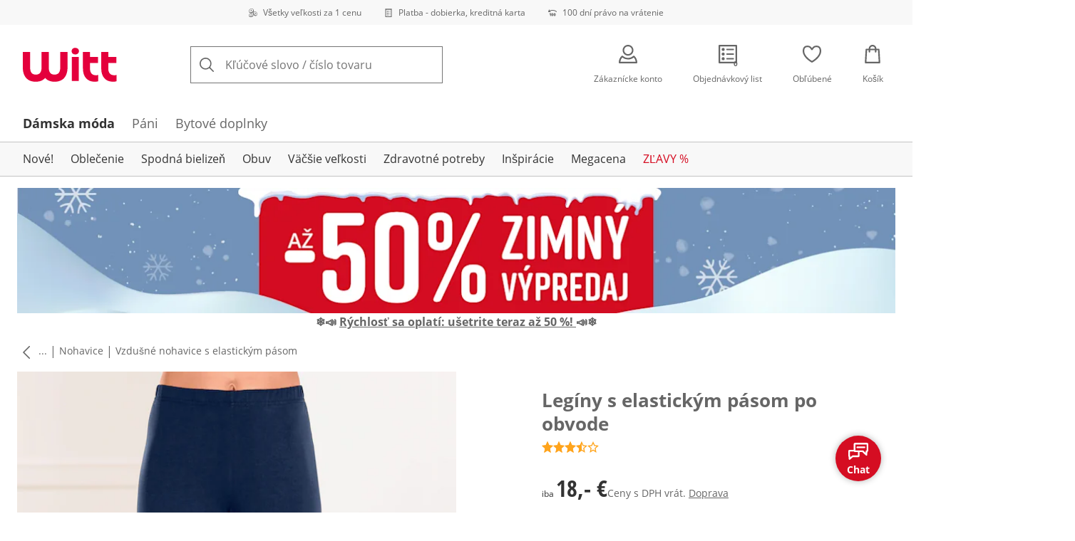

--- FILE ---
content_type: text/javascript
request_url: https://cdn.wcc.witt-international.sk/_next/static/chunks/app/(dynamic)/error-11f1367fbd7f843c.js
body_size: 5716
content:
(self.webpackChunk_N_E=self.webpackChunk_N_E||[]).push([[1311,7942],{1752:(e,t,i)=>{"use strict";i.d(t,{pH:()=>l});var n=i(90328),a=i(41879);let r="trigger",o=1/48,s=(e,t,i,n)=>{(0,a.jK)(r,e,n||o,t,i)},l=({validity:e,req:t,res:i})=>{let o,l=(0,a.p1)(r,t?.cookies),d=(o=t?.query||n.A.parse(window?.location?.search),Array.isArray(o?.trigger)?o?.trigger[0]??null:o?.trigger??null);if(d){let n;return n=e?.[d],l===d&&n||s(d,t,i,n?function(e,t=new Date){if(e<1)throw Error("Expires must be greater than 0");let i=new Date(t);return i.setDate(t.getDate()+e-1),i.setHours(23,59,59,999),i}(n):void 0),d}if(l)return e?.[l]||s(l,t,i),l}},18336:e=>{var t={kind:"Document",definitions:[{kind:"OperationDefinition",operation:"query",name:{kind:"Name",value:"pageTracking"},variableDefinitions:[{kind:"VariableDefinition",variable:{kind:"Variable",name:{kind:"Name",value:"locale"}},type:{kind:"NonNullType",type:{kind:"NamedType",name:{kind:"Name",value:"String"}}},directives:[]}],directives:[],selectionSet:{kind:"SelectionSet",selections:[{kind:"Field",name:{kind:"Name",value:"client"},arguments:[],directives:[],selectionSet:{kind:"SelectionSet",selections:[{kind:"Field",name:{kind:"Name",value:"isLoggedIn"},arguments:[],directives:[]},{kind:"Field",name:{kind:"Name",value:"userId"},arguments:[],directives:[]},{kind:"Field",name:{kind:"Name",value:"checkoutId"},arguments:[],directives:[]},{kind:"Field",name:{kind:"Name",value:"basketKey"},arguments:[],directives:[]},{kind:"Field",name:{kind:"Name",value:"ip"},arguments:[],directives:[]}]}},{kind:"Field",name:{kind:"Name",value:"email"},arguments:[{kind:"Argument",name:{kind:"Name",value:"input"},value:{kind:"ObjectValue",fields:[{kind:"ObjectField",name:{kind:"Name",value:"locale"},value:{kind:"Variable",name:{kind:"Name",value:"locale"}}}]}}],directives:[]}]}}],loc:{start:0,end:115}};t.loc.source={body:"query pageTracking($locale:String!){client{isLoggedIn userId checkoutId basketKey ip}email(input:{locale:$locale})}",name:"GraphQL request",locationOffset:{line:1,column:1}};var i={};function n(e,t){for(var i=0;i<e.definitions.length;i++){var n=e.definitions[i];if(n.name&&n.name.value==t)return n}}t.definitions.forEach(function(e){if(e.name){var t=new Set;!function e(t,i){if("FragmentSpread"===t.kind)i.add(t.name.value);else if("VariableDefinition"===t.kind){var n=t.type;"NamedType"===n.kind&&i.add(n.name.value)}t.selectionSet&&t.selectionSet.selections.forEach(function(t){e(t,i)}),t.variableDefinitions&&t.variableDefinitions.forEach(function(t){e(t,i)}),t.definitions&&t.definitions.forEach(function(t){e(t,i)})}(e,t),i[e.name.value]=t}}),e.exports=t,e.exports.pageTracking=function(e,t){var a={kind:e.kind,definitions:[n(e,t)]};e.hasOwnProperty("loc")&&(a.loc=e.loc);var r=i[t]||new Set,o=new Set,s=new Set;for(r.forEach(function(e){s.add(e)});s.size>0;){var l=s;s=new Set,l.forEach(function(e){o.has(e)||(o.add(e),(i[e]||new Set).forEach(function(e){s.add(e)}))})}return o.forEach(function(t){var i=n(e,t);i&&a.definitions.push(i)}),a}(t,"pageTracking")},28847:(e,t,i)=>{"use strict";i.d(t,{K:()=>r});var n=i(14048);let a=i(84089).Ay.div.withConfig({componentId:"sc-87da6b72-0"})(["",";margin-top:",";color:",";font-weight:700;font-size:",";line-height:160%;"],e=>e.$inForm&&"position: absolute",e=>e.theme.space.x3small,e=>e.theme.colors.red,e=>e.theme.fontSizes.xsmall),r=({id:e,error:t,inForm:i})=>(0,n.jsx)(a,{id:e,"data-testid":"input-error-message-text","data-trackid":"input-error-message-text",$inForm:i,children:t})},32663:(e,t,i)=>{"use strict";i.d(t,{Nu:()=>h,l9:()=>u,lR:()=>m,rI:()=>g});var n=i(82807),a=i(62694),r=i(9999),o=i(84089),s=i(49e3),l=i(33091),d=i(72219),c=i(47419);let u=(0,o.Ay)(n.$).withConfig({componentId:"sc-54f59ccd-0"})(["",";",";align-items:center;background:",";border:1px solid ",";border-radius:5px;color:",";contain:inline-size;display:flex;flex:1;justify-content:space-between;line-height:1.6;max-height:",";min-width:0;overflow:hidden;position:relative;text-align:center;text-overflow:ellipsis;width:100%;min-height:50px;outline-style:solid;outline-width:1px;outline-color:transparent;transition:all 100ms ease-in !important;color:",";&&[aria-expanded='true']{border-radius:5px 5px 0px 0px;outline-color:",";}&[data-focused='true']{background:",";}&&[data-focused='true'],&&[data-hovered='true']{outline:1px solid ",";cursor:pointer;box-shadow:none;}&&[data-focus-visible='true']{outline:1px solid ",";",";}&&[data-disabled='true']{outline:1px solid ",";color:",";}"," svg.trigger-arrow{position:absolute;right:10px;flex:0 0 auto;}& > span{max-width:90%;overflow:hidden;text-overflow:ellipsis;white-space:nowrap;}@media (hover:hover){transition:background-color ",";&:hover{background-color:",";}}"],l.IQ,(0,s.Zz)(s.Il,s.xe),({theme:e})=>(0,d.RC)({theme:e}),({theme:e,error:t})=>(0,d.Il)({theme:e,error:!!t}),({theme:e})=>(0,d.Ay)({theme:e}),l.GY,({theme:e})=>(0,d.Ay)({theme:e,placeholder:!0}),({theme:e})=>(0,d.Il)({theme:e,expanded:!0}),d.RC,({theme:e})=>(0,d.Il)({theme:e,hovered:!0}),({theme:e})=>(0,d.Il)({theme:e,hovered:!0}),({theme:e})=>(0,c._l)(e),({theme:e})=>(0,d.Il)({theme:e,disabled:!0}),({theme:e})=>(0,d.Ay)({theme:e,placeholder:!0}),({theme:e,hasValue:t})=>t&&(0,o.AH)(["&&{color:",";outline-width:1px !important;outline-color:"," !important;}"],({theme:e})=>(0,d.Ay)({theme:e,hasValue:!0}),(0,d.Il)({theme:e,hasValue:!0})),({theme:e})=>e.transitions.short,({theme:e})=>e.colors.grayLighter),m=(0,o.Ay)(a.A).withConfig({componentId:"sc-54f59ccd-1"})(["background:",";border:1px solid ",";border-radius:0px 0px 5px 5px;max-height:60vh;overflow-y:auto;text-align:center;cursor:pointer;width:calc(var(--trigger-width) + 2px);transform:translateX(-1px);"],({theme:e})=>e.colors.white,({theme:e})=>e.colors.gray),g=(0,o.Ay)(r.qF).attrs({"data-testid":"select-listbox"}).withConfig({componentId:"sc-54f59ccd-2"})(["margin:5px;box-shadow:none;padding:",";&&{box-shadow:none;}"],({theme:e})=>`${e.space.xsmall} 0`),h=(0,o.Ay)(r.nh).withConfig({componentId:"sc-54f59ccd-3"})(["padding:",";font-size:",";padding:16px;&&[aria-selected='true'],&&[data-focused='true'],&&[data-hovered='true']{box-shadow:none;background:",";}&&[data-focus-visible='true']{","}"],({theme:e})=>`${e.space.small}`,({theme:e})=>`${e.fontSizes.medium}`,({theme:e})=>e.colors.grayLighter,e=>(0,c._l)(e.theme))},34663:(e,t,i)=>{"use strict";i.d(t,{Hq:()=>d,aN:()=>m});var n=i(45946),a=i(41879),r=i(57126);i(74257);let o="visitId",s="visitIdChanged",l=1/48,d=(e,t)=>{let i=(0,a.p1)(o,e?.cookies);return i&&c(i,e,t),{visitId:i,visitIdChanged:u(e?.cookies)}},c=(e,t,i)=>{(0,a.jK)(o,e,l,t,i)},u=e=>{let t=(0,a.p1)(s,e);return(0,n.A)(t??"false")??!1},m=(e,t)=>{e&&t?(0,a.U1)(e,t,s):r.oc&&(0,a.o7)(s)}},41305:(e,t,i)=>{"use strict";i.d(t,{Il:()=>m,My:()=>u});var n=i(90328),a=i(74257),r=i(57126),o=i(81483),s=i(41879);let l="scridId",d=1/48,c=(e,t,i)=>{(0,s.jK)(l,e,d,t,i)},u=(e,t)=>{let i,r=(0,s.p1)(l,e?.cookies),d=(i=e?.query||n.A.parse(window?.location?.search),Array.isArray(i?.scrid)?i?.scrid[0]??null:i?.scrid??null),u=!1;return(d||r)&&(r&&!d||r===d?(c(r,e,t),a.sz.debug({message:"Extend scrid ID",args:{queryScridId:d,userId:e?.auth?.userId}})):(0,o.sz)(d)&&36===d.length?(c(d,e,t),u=!0,a.sz.info({message:"Set new scrid ID",args:{queryScridId:d,userId:e?.auth?.userId}})):a.sz.warn({message:"Invalid SCRID ID",args:{queryScridId:d,userId:e?.auth?.userId}})),u},m=(e,t)=>{e&&t?(0,s.U1)(e,t,l):r.oc&&(0,s.o7)(l)}},41311:(e,t,i)=>{"use strict";i.d(t,{O:()=>z});var n=i(77256),a=i(85169),r=i(20308),o=i(44140),s=i(2327),l=i(18803),d=i(45946),c=i(74257),u=i(13998),m=i(92227),g=i(24001),h=i(34486),f=i(83667),p=i(42718),v=i(60155),k=i(21624),b=i(56032),y=i(53119),w=i(14318),x=i(18242),I=i(28298),S=i(8363),N=i(1752),A=i(70269),K=i.n(A),C=i(51399),j=i(18336),D=i.n(j),E=i(41305),F=i(14100),V=i.n(F),L=i(64543),T=i.n(L);let $={default:[x.BK.VirtPageView,x.BK.User],[x.g6.Basket]:[x.BK.Checkout],[x.g6.ProductDetailPage]:[x.BK.ProductDetailView],[x.g6.ProductListingPage]:[x.BK.ProductListInfo],[x.g6.SearchResultPage]:[x.BK.ProductListInfo],[x.g6.Thanks]:[x.BK.PurchaseEvent],[x.g6.Wishlist]:[x.BK.WishlistInfo]};var B=i(34663);let O=(0,s.YK)({scridSubheadline:{id:"scrid.hint.subheadline",defaultMessage:"Collect PAYBACK points with your purchase"}}),z=(e,t={state:"immediately"})=>{let i,s,A,j,{formatMessage:F}=(0,f.tz)(),{showNotification:L}=(0,m.h)("scrid"),z=(0,r.useSearchParams)(),P=(0,r.useRouter)(),R=(0,h.useApolloClient)("personalizedApi"),{data:q,loading:M}=(0,n.IT)(D(),{client:R,ssr:!1,variables:{locale:"sk-SK"}}),{data:_,loading:H}=(0,n.IT)(K(),{client:R,variables:{locale:"sk-SK"},skip:!q?.client?.isLoggedIn,ssr:!1}),Q=(i=(0,I.useSetAtom)(S.campaignTriggerAtom),s=(0,I.useAtomValue)(S.campaignTriggerValidityAtom),(0,o.useCallback)(()=>{i((0,N.pH)({validity:s}))},[i,s])),U=M||H;(0,o.useEffect)(()=>{P&&z?.has("logout")&&k.S.update("login",!1)},[P]),(0,o.useEffect)(()=>{if(q){let e=(0,p._1)({loginStatus:q?.client?.isLoggedIn??!1,email:q?.email,checkoutId:q?.client?.checkoutId,customerNumber:_?.customer?.customerNumber,gender:_?.customer?.gender??void 0});(0,a.nk)({user:(e=>{try{let t;return t={basketKey:e.client.basketKey,shopUserId:e.client.userId},{schema:v.vJ,data:{...t}}}catch(t){throw c.NK.error({message:"Error in getSnowplowUserContext",error:t,args:{data:e}}),t}})(q),customer:(0,p.$0)(e)})}},[M,H]),(0,l.Ay)(()=>{if(("immediately"===t.state||(Array.isArray(t.data)?t.data.length:t.data))&&!U)try{let{visitId:t,visitIdChanged:i}=(0,B.Hq)();Q(),(0,d.A)("false")&&(0,E.My)()&&L({variant:u.rh.Info,hintCode:g.R.ScridSessionActive,subheadline:F(O.scridSubheadline)}),i&&(w.I.push({event:x.BK.VisitIdChanged}),(0,B.aN)()),(({path:e,lang:t,visitId:i,domain:n,pageType:a})=>{w.I.push({event:x.BK.VirtPageView,pagePath:e,pageType:a,domain:n,shopVersion:"895172bb7bae92bb8e3374e83f640cceb2acc769",country:t,visitId:i,viewport:(0,y.Hr)(),isApp:(0,b.m)()})})({path:`${window.location.pathname}${window.location.search}`,lang:"sk-SK",visitId:t??"unknownVisitId",domain:window.location.hostname,pageType:e}),q?.email&&(0,C.Mf)(q.email),(({basketKey:e,userId:t,loginStatus:i,ip:n,checkoutId:a,email:r,customerNumber:o})=>{w.I.push({event:x.BK.User,customerInfo:{userInfo:{basketKey:e,userId:t,checkoutId:a,email:r,customerNumber:o,loginStatus:i.toString(),ip:n}}})})({basketKey:q?.client?.basketKey??"",userId:q?.client?.userId??"",checkoutId:q?.client?.checkoutId??"",email:q?.email??"",customerNumber:_?.customer?.customerNumber??void 0,loginStatus:q?.client?.isLoggedIn??!1,ip:q?.client?.ip??""})}catch(e){c.sz.warn({message:"Failed to execute some trackings",error:e})}},[t,U]),A=(0,o.useRef)(0),j=(0,o.useCallback)(e=>{var t;let i,n;if(t=w.A.get(),i=V()(t,({event:e})=>e===x.BK.Ready),n=t.slice(i<0?0:i),e.every(e=>n.some(({event:t})=>t===e)))return void w.A.push({event:x.BK.Ready});if(A.current>=100){let e;(e=w.A.get().filter(({event:e})=>e!==x.BK.ProductImpression).length)<=5?c.sz.debug({message:`Could not send ${x.BK.Ready} event as the dataLayer is blocked (adblock)`,args:{dataLayerLength:e}}):c.sz.warn({message:`Could not send ${x.BK.Ready} event`,args:{dataLayerLength:e}}),A.current=0;return}return setTimeout(()=>{A.current+=1,j(e)},100)},[]),(0,l.Ay)(()=>{if("wait"===t.state&&!t.data)return T();A.current=0;let i=j([...$.default,...$[e]||[]]);return()=>{clearTimeout(i)}},[e,t,j])}},41474:(e,t,i)=>{"use strict";i.d(t,{j:()=>a});var n,a=((n={}).Server="Server",n.NoVariantSelected="NoVariantSelected",n.GiftAlreadyInBasket="GiftAlreadyInBasket",n.VariantSoldOut="VariantSoldOut",n.QuantityMoreThanStock="QuantityMoreThanStock",n.InvalidDisplayNumber="InvalidDisplayNumber",n.QuantityLimitExceeded="QuantityLimitExceeded",n)},42718:(e,t,i)=>{"use strict";i.d(t,{$0:()=>l,Ox:()=>u,_1:()=>d});var n=i(85169),a=i(44140),r=i(85518),o=i(1784),s=i(60155);let l=e=>({schema:s.yz,data:{...e}}),d=({loginStatus:e,age:t,checkoutId:i,customerNumber:n,email:a,gender:o,newCustomer:s})=>({loginStatus:e,age:t?"string"==typeof t?parseInt(t,10):t:void 0,checkoutId:(0,r.lq)(i),customerNumber:n?n.toString():void 0,email:(0,r.lq)(a),gender:o?c(o):void 0,newCustomer:(0,r.lq)(s)}),c=e=>{switch(e.toLowerCase()){case"Female".toLocaleLowerCase():case"f":return o.YT.F;case"Male".toLocaleLowerCase():case"m":return o.YT.M;case"Other".toLocaleLowerCase():case"d":return o.YT.D;default:return}},u=e=>{(0,a.useEffect)(()=>{let t;if(!e?.customer)return;let i=l(d({loginStatus:!0,gender:(t=e.customer).gender,age:t.age,newCustomer:"new"===t.customerType,email:t.email,customerNumber:t.customerNumber}));(0,n.nk)({customer:i})},[e])}},56032:(e,t,i)=>{"use strict";i.d(t,{m:()=>r});var n=i(57126);let a=/\[.*(App=true).*\]/;function r(e){return!n.oc&&e?"function"==typeof e.headers.get?a.test(e.headers.get("user-agent")||""):a.test(e.headers["user-agent"]||""):a.test(window.navigator.userAgent)}},63204:(e,t,i)=>{Promise.resolve().then(i.bind(i,92240))},70269:e=>{var t={kind:"Document",definitions:[{kind:"OperationDefinition",operation:"query",name:{kind:"Name",value:"customerRecognition"},variableDefinitions:[{kind:"VariableDefinition",variable:{kind:"Variable",name:{kind:"Name",value:"locale"}},type:{kind:"NonNullType",type:{kind:"NamedType",name:{kind:"Name",value:"String"}}},directives:[]}],directives:[],selectionSet:{kind:"SelectionSet",selections:[{kind:"Field",name:{kind:"Name",value:"customer"},arguments:[{kind:"Argument",name:{kind:"Name",value:"input"},value:{kind:"ObjectValue",fields:[{kind:"ObjectField",name:{kind:"Name",value:"locale"},value:{kind:"Variable",name:{kind:"Name",value:"locale"}}}]}}],directives:[],selectionSet:{kind:"SelectionSet",selections:[{kind:"Field",name:{kind:"Name",value:"customerNumber"},arguments:[],directives:[]},{kind:"Field",name:{kind:"Name",value:"gender"},arguments:[],directives:[]}]}}]}}],loc:{start:0,end:99}};t.loc.source={body:"query customerRecognition($locale:String!){customer(input:{locale:$locale}){customerNumber gender}}",name:"GraphQL request",locationOffset:{line:1,column:1}};var i={};function n(e,t){for(var i=0;i<e.definitions.length;i++){var n=e.definitions[i];if(n.name&&n.name.value==t)return n}}t.definitions.forEach(function(e){if(e.name){var t=new Set;!function e(t,i){if("FragmentSpread"===t.kind)i.add(t.name.value);else if("VariableDefinition"===t.kind){var n=t.type;"NamedType"===n.kind&&i.add(n.name.value)}t.selectionSet&&t.selectionSet.selections.forEach(function(t){e(t,i)}),t.variableDefinitions&&t.variableDefinitions.forEach(function(t){e(t,i)}),t.definitions&&t.definitions.forEach(function(t){e(t,i)})}(e,t),i[e.name.value]=t}}),e.exports=t,e.exports.customerRecognition=function(e,t){var a={kind:e.kind,definitions:[n(e,t)]};e.hasOwnProperty("loc")&&(a.loc=e.loc);var r=i[t]||new Set,o=new Set,s=new Set;for(r.forEach(function(e){s.add(e)});s.size>0;){var l=s;s=new Set,l.forEach(function(e){o.has(e)||(o.add(e),(i[e]||new Set).forEach(function(e){s.add(e)}))})}return o.forEach(function(t){var i=n(e,t);i&&a.definitions.push(i)}),a}(t,"customerRecognition")},92240:(e,t,i)=>{"use strict";i.r(t),i.d(t,{default:()=>r});var n=i(14048),a=i(14759);function r(){return(0,n.jsx)(n.Fragment,{children:(0,n.jsx)(a.default,{statusCode:500})})}},95646:(e,t,i)=>{"use strict";i.d(t,{M:()=>d});var n=i(14048),a=i(44140),r=i(84089),o=i(49e3),s=i(37421);let l=r.Ay.div.withConfig({componentId:"sc-f92e85de-0"})(["",""],(0,o.Zz)(o.xe,o.VL,o.fq)),d=({children:e,...t})=>{let i=(0,a.useMemo)(()=>(0,s.qC)(t),[t]);return Object.keys(i).length>0?(0,n.jsx)(l,{...i,children:e}):(0,n.jsx)(n.Fragment,{children:e})}},99319:(e,t,i)=>{"use strict";i.d(t,{A:()=>g});var n=i(14048),a=i(93565),r=i(44140),o=i(62990),s=i(28847),l=i(91074),d=i(95646),c=i(80290),u=i(32663);let m=(0,a.default)(()=>Promise.all([i.e(1299),i.e(4095),i.e(1162),i.e(5669),i.e(257),i.e(5195)]).then(i.bind(i,85195)).then(e=>e.Select),{loadableGenerated:{webpack:()=>[null]},ssr:!0,loading:()=>(0,n.jsx)(n.Fragment,{children:(0,n.jsx)(u.l9,{"data-testid":"select-trigger-button"})})}),g=function({options:e=[],error:t,id:i,label:a,value:g,onChange:h,onOpenChange:f,required:p,name:v,disabled:k,children:b,placeholder:y,selectRef:w,selectedDisplay:x,...I}){let S,N=(0,r.useRef)(null),A=Object.keys(S=e.reduce((e,t)=>{let i=t.group??"undefined";return(e[i]=e[i]??[]).push(t),e},{})).map(e=>(0,n.jsx)(r.Fragment,{children:S[e].map(({value:e,label:t})=>(0,n.jsx)(u.Nu,{id:e,children:t??e},e))},e)),K=!!t,C=K&&"string"==typeof t&&i?`${i}-error`:void 0;return(0,n.jsxs)(d.M,{...I,children:[a&&(0,n.jsx)(l.A,{id:`${i}-label`,htmlFor:i,required:p,children:a}),(0,n.jsx)(m,{isDisabled:k,selectedKey:g??"",defaultSelectedKey:g,"aria-label":I["aria-label"]??"select",onSelectionChange:e=>{h?.({target:{value:e,name:v}})},onOpenChange:f,style:{width:"100%"},children:({isOpen:e})=>(0,n.jsxs)(n.Fragment,{children:[(0,n.jsxs)(u.l9,{id:`${i}-trigger`,error:t,"aria-describedby":C,"aria-labelledby":`${i}-label ${i}-trigger`,"data-testid":I["data-testid"]??"select-trigger-button",ref:N,hasValue:!!g,children:[x??(0,n.jsx)(o.yv,{children:({defaultChildren:e,isPlaceholder:t})=>t?y:e}),(0,n.jsx)(c.A,{icon:e?"arrowUp":"arrowDown","aria-hidden":!0,width:"16px",height:"16px",color:k?"gray":"grayDark"})]}),(0,n.jsx)(u.lR,{placement:"bottom start",offset:2,shouldFlip:!0,children:b?(0,n.jsx)(n.Fragment,{children:b}):(0,n.jsx)(u.rI,{"data-testid":"select-listbox",selectionMode:"single",selectedKeys:g?[g]:[],children:A})})]})}),K&&"boolean"!=typeof t&&(0,n.jsx)(s.K,{id:C,error:t,inForm:!0})]})}}},e=>{e.O(0,[4456,2695,2212,2603,5410,4327,389,1093,556,3175,2056,2990,620,6191,5045,9065,1299,1434,7494,4966,8253,5227,7390,1786,7590,7929,2501,2494,4458,4759,9809,284,7358],()=>e(e.s=63204)),_N_E=e.O()}]);

--- FILE ---
content_type: image/svg+xml
request_url: https://images.ctfassets.net/2093ofpr7y06/1p8p8ZZv4RxpeZQFTrqUWG/0a28d6d2fc8303069c59522cef0fc780/App_Store_Slowakisch.svg
body_size: 6450
content:
<svg width="132" height="44" viewBox="0 0 132 44" fill="none" xmlns="http://www.w3.org/2000/svg">
<g clip-path="url(#clip0_771_7955)">
<path d="M121.488 0.000143H10.5176C10.1131 0.000143 9.71344 0.000143 9.31001 0.002343C8.9723 0.004543 8.63728 0.010934 8.29632 0.016313C7.55562 0.025005 6.81665 0.0899869 6.08585 0.210694C5.35607 0.334029 4.64915 0.56655 3.98901 0.900394C3.32967 1.23706 2.72721 1.67453 2.2035 2.19692C1.67703 2.71784 1.23818 3.31996 0.903815 3.98012C0.568532 4.63896 0.336045 5.34498 0.214385 6.07377C0.0915684 6.80165 0.0254795 7.53792 0.0167118 8.27597C0.00647513 8.61323 0.0053941 8.95161 0 9.28892V34.7146C0.0053941 35.0562 0.00647513 35.387 0.0167118 35.7287C0.0254822 36.4667 0.0915711 37.2029 0.214385 37.9308C0.335709 38.66 0.56821 39.3664 0.903815 40.0255C1.23802 40.6835 1.67694 41.2832 2.2035 41.8012C2.72523 42.326 3.32807 42.7637 3.98901 43.0978C4.64915 43.4325 5.35599 43.6665 6.08585 43.7917C6.81677 43.9114 7.55566 43.9764 8.29632 43.9862C8.63728 43.9937 8.9723 43.9979 9.31001 43.9979C9.71343 44.0001 10.1131 44.0001 10.5176 44.0001H121.488C121.885 44.0001 122.288 44.0001 122.684 43.9979C123.02 43.9979 123.365 43.9937 123.701 43.9862C124.44 43.977 125.178 43.9119 125.907 43.7917C126.639 43.6656 127.349 43.4317 128.012 43.0978C128.672 42.7635 129.275 42.3258 129.796 41.8012C130.321 41.2812 130.761 40.6819 131.099 40.0255C131.433 39.3659 131.663 38.6596 131.782 37.9308C131.905 37.2028 131.974 36.4668 131.987 35.7287C131.991 35.387 131.991 35.0562 131.991 34.7146C132 34.315 132 33.9175 132 33.5114V10.4899C132 10.0871 132 9.68745 131.991 9.28892C131.991 8.95161 131.991 8.61323 131.987 8.27593C131.974 7.53781 131.905 6.8017 131.782 6.07373C131.662 5.34535 131.432 4.6394 131.099 3.98007C130.419 2.65686 129.339 1.57977 128.012 0.900295C127.349 0.567267 126.639 0.334807 125.907 0.210595C125.178 0.0893561 124.44 0.0243515 123.701 0.016159C123.365 0.010791 123.02 0.004345 122.684 0.0022C122.288 0 121.885 0.000143 121.488 0.000143Z" fill="#A6A6A6"/>
<path d="M9.3154 43.0375C8.97931 43.0375 8.65134 43.0332 8.31789 43.0257C7.62711 43.0167 6.93795 42.9568 6.25606 42.8463C5.62023 42.7371 5.00428 42.534 4.42853 42.2436C3.85806 41.9557 3.33774 41.5781 2.88752 41.1254C2.43077 40.678 2.05051 40.1591 1.7618 39.5892C1.46991 39.0157 1.26791 38.4009 1.16283 37.7663C1.04935 37.0844 0.987947 36.3949 0.979162 35.7038C0.972168 35.4718 0.963013 34.6994 0.963013 34.6994V9.28877C0.963013 9.28877 0.972764 8.52822 0.979217 8.30477C0.987629 7.61472 1.04867 6.92631 1.16181 6.2455C1.26709 5.60917 1.46925 4.99262 1.7613 4.41719C2.04894 3.84773 2.42709 3.32844 2.88108 2.87944C3.33457 2.42618 3.85655 2.04666 4.42799 1.75472C5.00242 1.4653 5.6172 1.2636 6.25175 1.15639C6.93588 1.04481 7.62743 0.98449 8.3206 0.975925L9.31594 0.962494H122.679L123.686 0.976464C124.373 0.984603 125.058 1.04439 125.736 1.15531C126.377 1.26387 126.998 1.46697 127.579 1.75795C128.724 2.34628 129.655 3.27707 130.243 4.41987C130.53 4.99133 130.729 5.60285 130.833 6.23368C130.948 6.92008 131.012 7.61391 131.025 8.30961C131.028 8.62113 131.028 8.95575 131.028 9.28877C131.037 9.70127 131.037 10.0939 131.037 10.4897V33.5113C131.037 33.9109 131.037 34.3009 131.028 34.694C131.028 35.0517 131.028 35.3794 131.024 35.7167C131.011 36.4 130.948 37.0814 130.835 37.7555C130.733 38.3947 130.532 39.0143 130.24 39.5925C129.949 40.1562 129.571 40.6706 129.12 41.1168C128.669 41.5719 128.148 41.9517 127.576 42.2415C126.996 42.5341 126.376 42.738 125.736 42.8463C125.054 42.9574 124.365 43.0173 123.674 43.0257C123.351 43.0332 123.013 43.0375 122.684 43.0375L121.488 43.0397L9.3154 43.0375Z" fill="black"/>
<path d="M27.3222 22.3308C27.3341 21.4126 27.5787 20.5124 28.0332 19.7139C28.4877 18.9153 29.1373 18.2444 29.9217 17.7635C29.4234 17.0538 28.7661 16.4698 28.0018 16.0578C27.2376 15.6458 26.3875 15.4171 25.5191 15.39C23.6668 15.1962 21.871 16.4954 20.9271 16.4954C19.9649 16.4954 18.5116 15.4093 16.9466 15.4414C15.9343 15.474 14.9478 15.7676 14.0831 16.2934C13.2184 16.8193 12.5051 17.5595 12.0126 18.4421C9.87921 22.1253 11.4705 27.5385 13.5141 30.5157C14.5366 31.9736 15.7315 33.6021 17.2951 33.5444C18.8251 33.4811 19.3966 32.5714 21.2435 32.5714C23.0732 32.5714 23.6094 33.5444 25.2047 33.5077C26.8465 33.4811 27.8809 32.0433 28.8675 30.5716C29.6021 29.5328 30.1674 28.3847 30.5424 27.1698C29.5886 26.7675 28.7746 26.0941 28.202 25.2336C27.6293 24.3731 27.3234 23.3635 27.3222 22.3308Z" fill="white"/>
<path d="M24.309 13.432C25.2042 12.3604 25.6452 10.983 25.5384 9.5923C24.1708 9.73554 22.9075 10.3874 22.0002 11.4179C21.5566 11.9213 21.2168 12.507 21.0004 13.1414C20.7839 13.7759 20.6949 14.4466 20.7386 15.1154C21.4226 15.1224 22.0994 14.9746 22.7179 14.683C23.3363 14.3914 23.8804 13.9636 24.309 13.432Z" fill="white"/>
<path d="M46.6631 29.8536H41.4418L40.1879 33.5457H37.9763L42.9219 19.8859H45.2196L50.1652 33.5457H47.9159L46.6631 29.8536ZM41.9825 28.1499H46.1213L44.081 22.1579H44.0239L41.9825 28.1499Z" fill="white"/>
<path d="M60.846 28.5667C60.846 31.6615 59.1849 33.6499 56.6782 33.6499C56.0432 33.683 55.4116 33.5372 54.8559 33.229C54.3002 32.9209 53.8427 32.4629 53.5359 31.9075H53.4884V36.8403H51.4385V23.5866H53.4228V25.2431H53.4605C53.7814 24.6903 54.2466 24.2347 54.8066 23.9247C55.3665 23.6147 56.0003 23.4618 56.6405 23.4824C59.1751 23.4824 60.846 25.4805 60.846 28.5667ZM58.7389 28.5667C58.7389 26.5504 57.694 25.2248 56.0997 25.2248C54.5334 25.2248 53.4798 26.5783 53.4798 28.5667C53.4798 30.5733 54.5334 31.9172 56.0997 31.9172C57.694 31.9172 58.7389 30.6013 58.7389 28.5667Z" fill="white"/>
<path d="M71.8381 28.5667C71.8381 31.6615 70.177 33.6499 67.6703 33.6499C67.0353 33.683 66.4037 33.5372 65.848 33.229C65.2923 32.9209 64.8348 32.4629 64.528 31.9075H64.4805V36.8403H62.4306V23.5866H64.4148V25.2431H64.4525C64.7735 24.6904 65.2387 24.2347 65.7986 23.9247C66.3586 23.6147 66.9924 23.4618 67.6325 23.4824C70.1673 23.4824 71.8381 25.4805 71.8381 28.5667ZM69.731 28.5667C69.731 26.5504 68.6861 25.2248 67.0918 25.2248C65.5255 25.2248 64.4719 26.5783 64.4719 28.5667C64.4719 30.5733 65.5255 31.9172 67.0918 31.9172C68.6861 31.9172 69.731 30.6013 69.731 28.5667Z" fill="white"/>
<path d="M79.103 29.7397C79.2549 31.0943 80.5745 31.9837 82.3777 31.9837C84.1056 31.9837 85.3488 31.0943 85.3488 29.8729C85.3488 28.8126 84.599 28.1778 82.8237 27.7427L81.0485 27.3163C78.5331 26.7104 77.3654 25.5373 77.3654 23.6338C77.3654 21.277 79.4251 19.6581 82.3497 19.6581C85.2442 19.6581 87.2285 21.277 87.2953 23.6338H85.2259C85.1021 22.2706 83.972 21.4478 82.3206 21.4478C80.6692 21.4478 79.5392 22.2803 79.5392 23.492C79.5392 24.4578 80.261 25.026 82.0265 25.461L83.5357 25.8306C86.3462 26.4934 87.514 27.6192 87.514 29.6172C87.514 32.1728 85.4726 33.7733 82.2258 33.7733C79.188 33.7733 77.137 32.2103 77.0045 29.7396L79.103 29.7397Z" fill="white"/>
<path d="M91.9382 21.2298V23.5866H93.8374V25.2055H91.9382V30.6958C91.9382 31.5487 92.3185 31.9462 93.1533 31.9462C93.3788 31.9423 93.6039 31.9265 93.8277 31.8989V33.5081C93.4523 33.578 93.0708 33.6097 92.689 33.6026C90.6671 33.6026 89.8785 32.8453 89.8785 30.9138V25.2055H88.4264V23.5866H89.8785V21.2298H91.9382Z" fill="white"/>
<path d="M94.9373 28.5667C94.9373 25.4332 96.7879 23.4642 99.6739 23.4642C102.569 23.4642 104.412 25.4332 104.412 28.5667C104.412 31.7088 102.579 33.6692 99.6739 33.6692C96.7696 33.6692 94.9373 31.7088 94.9373 28.5667ZM102.323 28.5667C102.323 26.4172 101.335 25.1485 99.6739 25.1485C98.0128 25.1485 97.026 26.4269 97.026 28.5667C97.026 30.7248 98.0128 31.9838 99.6739 31.9838C101.335 31.9838 102.323 30.7248 102.323 28.5667Z" fill="white"/>
<path d="M106.102 23.5866H108.057V25.2817H108.104C108.237 24.7523 108.548 24.2844 108.985 23.9568C109.423 23.6291 109.96 23.4616 110.507 23.4824C110.743 23.4816 110.978 23.5072 111.209 23.5587V25.4708C110.911 25.3799 110.6 25.3382 110.288 25.3472C109.99 25.3352 109.693 25.3876 109.417 25.5007C109.142 25.6139 108.894 25.7852 108.691 26.0029C108.488 26.2206 108.335 26.4795 108.242 26.7618C108.149 27.0441 108.118 27.3432 108.152 27.6385V33.5457H106.102L106.102 23.5866Z" fill="white"/>
<path d="M120.661 30.6206C120.385 32.4285 118.619 33.6692 116.36 33.6692C113.455 33.6692 111.652 31.7281 111.652 28.614C111.652 25.4901 113.465 23.4642 116.274 23.4642C119.037 23.4642 120.775 25.3569 120.775 28.3766V29.077H113.721V29.2005C113.688 29.567 113.734 29.9362 113.856 30.2837C113.977 30.6311 114.172 30.9487 114.426 31.2155C114.68 31.4824 114.988 31.6922 115.33 31.8311C115.671 31.9701 116.039 32.0349 116.408 32.0214C116.892 32.0666 117.378 31.9548 117.794 31.7024C118.209 31.45 118.532 31.0706 118.714 30.6206L120.661 30.6206ZM113.731 27.6482H118.724C118.742 27.3187 118.692 26.9889 118.576 26.6796C118.461 26.3702 118.283 26.088 118.053 25.8507C117.823 25.6134 117.546 25.426 117.24 25.3003C116.934 25.1747 116.605 25.1135 116.274 25.1206C115.94 25.1186 115.609 25.1826 115.3 25.3088C114.991 25.435 114.711 25.621 114.474 25.856C114.238 26.091 114.05 26.3703 113.923 26.678C113.795 26.9856 113.73 27.3153 113.731 27.6482Z" fill="white"/>
<path d="M40.0516 14.4026C40.1378 15.0256 40.7486 15.4215 41.6297 15.4215C42.4506 15.4215 43.0527 14.9988 43.0527 14.4166C43.0527 13.916 42.6692 13.6158 41.7977 13.4111L40.95 13.2065C39.7596 12.9288 39.2167 12.3557 39.2167 11.3916C39.2167 10.2223 40.1743 9.44461 41.6114 9.44461C42.1761 9.38179 42.7429 9.54468 43.1874 9.89762C43.632 10.2506 43.9182 10.7648 43.9835 11.3277H42.9881C42.9226 11.0196 42.7431 10.7474 42.4854 10.5653C42.2277 10.3833 41.9107 10.3047 41.5975 10.3453C40.7895 10.3453 40.252 10.732 40.252 11.3234C40.252 11.7917 40.5989 12.0603 41.4563 12.2601L42.1813 12.4378C43.5311 12.7515 44.088 13.2972 44.088 14.2844C44.088 15.5397 43.1121 16.3265 41.5522 16.3265C40.0926 16.3265 39.1112 15.5762 39.0379 14.4026L40.0516 14.4026Z" fill="white"/>
<path d="M46.7811 9.98111V11.2369H47.8572V12.0603H46.7811V14.6072C46.7811 15.1261 46.9955 15.3533 47.4834 15.3533C47.6084 15.3529 47.7332 15.3453 47.8572 15.3307V16.145C47.6812 16.1764 47.5028 16.1931 47.324 16.1949C46.2338 16.1949 45.7997 15.8125 45.7997 14.8575V12.0602H45.0112V11.2368H45.7997V9.98111H46.7811Z" fill="white"/>
<path d="M49.0228 9.74961C49.0152 9.623 49.046 9.49704 49.111 9.38805C49.1761 9.27907 49.2725 9.19207 49.3877 9.13833C49.5029 9.08459 49.6316 9.06658 49.7572 9.08665C49.8828 9.10671 49.9995 9.16392 50.0921 9.25086C50.1847 9.3378 50.249 9.45046 50.2766 9.57426C50.3043 9.69806 50.294 9.82729 50.2472 9.94521C50.2003 10.0631 50.1191 10.1643 50.0139 10.2356C49.9087 10.307 49.7845 10.3451 49.6573 10.3453C49.576 10.3494 49.4947 10.3371 49.4183 10.3091C49.3419 10.2811 49.272 10.238 49.2127 10.1823C49.1534 10.1267 49.1061 10.0597 49.0734 9.98532C49.0408 9.91095 49.0236 9.83078 49.0228 9.74961ZM49.1693 11.2143H50.1453V16.1675H49.1693L49.1693 11.2143Z" fill="white"/>
<path d="M51.4433 14.7668C51.4433 13.8751 52.1091 13.3611 53.2908 13.2881L54.6363 13.2107V12.7832C54.6363 12.2601 54.2894 11.9647 53.6194 11.9647C53.0721 11.9647 52.6929 12.165 52.5841 12.5152H51.6351C51.7353 11.6644 52.5378 11.1187 53.6646 11.1187C54.9099 11.1187 55.6122 11.7369 55.6122 12.7832V16.1675H54.6686V15.4714H54.591C54.4336 15.7211 54.2125 15.9247 53.9504 16.0613C53.6883 16.198 53.3945 16.2628 53.0991 16.2491C52.8905 16.2708 52.6798 16.2486 52.4804 16.184C52.281 16.1195 52.0974 16.0139 51.9414 15.8743C51.7854 15.7346 51.6605 15.5639 51.5747 15.3731C51.4889 15.1824 51.4442 14.9758 51.4433 14.7668ZM54.6363 14.3435V13.9294L53.4233 14.0067C52.7392 14.0524 52.429 14.2844 52.429 14.7211C52.429 15.1669 52.8168 15.4263 53.3501 15.4263C53.5063 15.4421 53.6642 15.4264 53.8142 15.3801C53.9642 15.3338 54.1034 15.2578 54.2234 15.1568C54.3434 15.0558 54.4418 14.9317 54.5127 14.792C54.5836 14.6523 54.6256 14.4998 54.6363 14.3435Z" fill="white"/>
<path d="M57.1926 9.2807H58.1642V12.0103H58.2418C58.3721 11.725 58.5874 11.4868 58.8585 11.328C59.1295 11.1692 59.443 11.0976 59.7563 11.123C59.9967 11.1099 60.2371 11.15 60.4602 11.2402C60.6834 11.3305 60.8838 11.4687 61.0472 11.6451C61.2106 11.8214 61.3329 12.0316 61.4055 12.2606C61.478 12.4895 61.499 12.7316 61.467 12.9696V16.1675H60.4856V13.2107C60.4856 12.4196 60.1161 12.0189 59.4235 12.0189C59.255 12.0051 59.0855 12.0282 58.9269 12.0866C58.7683 12.1449 58.6244 12.2371 58.5053 12.3567C58.3862 12.4763 58.2947 12.6205 58.2373 12.779C58.1798 12.9376 58.1578 13.1067 58.1728 13.2746V16.1675H57.1925L57.1926 9.2807Z" fill="white"/>
<path d="M62.9827 11.2143H63.9264V12.0012H63.9996C64.1239 11.7186 64.3335 11.4816 64.5992 11.3235C64.8649 11.1653 65.1735 11.0937 65.4819 11.1187C65.7236 11.1006 65.9662 11.1369 66.1919 11.225C66.4176 11.3131 66.6205 11.4507 66.7857 11.6277C66.9508 11.8046 67.0739 12.0163 67.1458 12.2471C67.2177 12.4779 67.2366 12.7219 67.2011 12.961V16.1675H66.2209V13.2064C66.2209 12.4105 65.874 12.0146 65.149 12.0146C64.9849 12.007 64.8211 12.0348 64.6688 12.0962C64.5165 12.1577 64.3794 12.2512 64.2667 12.3704C64.1541 12.4896 64.0686 12.6317 64.0162 12.787C63.9637 12.9422 63.9456 13.1069 63.963 13.2698V16.1675H62.9827V11.2143Z" fill="white"/>
<path d="M72.9056 16.1675H71.9609V15.3807H71.8833C71.7576 15.6662 71.5449 15.905 71.2756 16.0634C71.0062 16.2218 70.6936 16.2917 70.3822 16.2631C70.142 16.2801 69.901 16.2433 69.6769 16.1552C69.4528 16.0672 69.2514 15.9303 69.0873 15.7545C68.9233 15.5787 68.8008 15.3684 68.7288 15.1392C68.6569 14.9101 68.6373 14.6677 68.6716 14.43V11.2143H69.6529V14.1754C69.6529 14.9757 69.9761 15.3581 70.6968 15.3581C70.8639 15.3739 71.0324 15.3524 71.1901 15.295C71.3478 15.2376 71.4907 15.1458 71.6083 15.0264C71.7259 14.9069 71.8153 14.7628 71.87 14.6045C71.9246 14.4463 71.9432 14.2778 71.9243 14.1115V11.2143H72.9056V16.1675Z" fill="white"/>
<path d="M75.7948 9.98111V11.2369H76.8709V12.0603H75.7947V14.6072C75.7947 15.1261 76.0091 15.3533 76.4971 15.3533C76.622 15.3529 76.7468 15.3453 76.8709 15.3307V16.145C76.6949 16.1764 76.5165 16.1931 76.3377 16.1949C75.2475 16.1949 74.8134 15.8125 74.8134 14.8575V12.0602H74.0249V11.2368H74.8135V9.98111H75.7948ZM77.2587 8.31177L77.0304 10.5633H76.3507V8.31177H77.2587Z" fill="white"/>
<path d="M80.8589 11.2143H81.8025V12.0012H81.8758C82 11.7186 82.2096 11.4816 82.4753 11.3235C82.741 11.1653 83.0496 11.0937 83.358 11.1187C83.5997 11.1006 83.8424 11.1369 84.0681 11.225C84.2938 11.3131 84.4967 11.4507 84.6618 11.6277C84.8269 11.8046 84.95 12.0163 85.0219 12.2471C85.0939 12.4779 85.1128 12.7219 85.0773 12.961V16.1675H84.097V13.2064C84.097 12.4105 83.7502 12.0146 83.0252 12.0146C82.8611 12.007 82.6973 12.0348 82.545 12.0962C82.3927 12.1577 82.2555 12.2512 82.1429 12.3704C82.0302 12.4896 81.9448 12.6317 81.8923 12.787C81.8399 12.9422 81.8218 13.1069 81.8391 13.2698V16.1675H80.8589V11.2143Z" fill="white"/>
<path d="M86.3107 14.7668C86.3107 13.8751 86.9765 13.3611 88.1582 13.2881L89.5037 13.2107V12.7832C89.5037 12.2601 89.1568 11.9647 88.4868 11.9647C87.9395 11.9647 87.5603 12.165 87.4515 12.5152H86.5025C86.6027 11.6644 87.4052 11.1187 88.532 11.1187C89.7773 11.1187 90.4796 11.7369 90.4796 12.7832V16.1675H89.536V15.4714H89.4584C89.301 15.7211 89.0799 15.9247 88.8178 16.0613C88.5557 16.198 88.2619 16.2628 87.9665 16.2491C87.7579 16.2708 87.5472 16.2486 87.3478 16.184C87.1484 16.1195 86.9648 16.0139 86.8088 15.8743C86.6528 15.7346 86.5279 15.5639 86.4421 15.3731C86.3563 15.1824 86.3116 14.9758 86.3107 14.7668ZM89.5037 14.3435V13.9294L88.2907 14.0067C87.6067 14.0524 87.2964 14.2844 87.2964 14.7211C87.2964 15.1669 87.6842 15.4263 88.2175 15.4263C88.3737 15.4421 88.5316 15.4264 88.6816 15.3801C88.8316 15.3338 88.9708 15.2578 89.0908 15.1568C89.2108 15.0558 89.3092 14.9317 89.3801 14.792C89.451 14.6523 89.4931 14.4998 89.5037 14.3435Z" fill="white"/>
</g>
<defs>
<clipPath id="clip0_771_7955">
<rect width="132" height="44" fill="white"/>
</clipPath>
</defs>
</svg>


--- FILE ---
content_type: text/javascript
request_url: https://cdn.wcc.witt-international.sk/_next/static/chunks/4966-de3a18686af02cfc.js
body_size: 30032
content:
"use strict";(self.webpackChunk_N_E=self.webpackChunk_N_E||[]).push([[4966],{8921:(e,a,t)=>{t.d(a,{NI:()=>f,zQ:()=>C});var o,r=t(15728),l=t(89205),n=t(47854),i=t(83105),u=t(12650),s=t(60043),p=t(89514),c=t(72792),v=t(44744),d=t(67379),y=t(82817),m=t(68419),k=t(47419),b=t(31754),h=t(42638);let g={breakpoints:{sm:"576px",md:"768px",lg:"992px",xl:"1240px"},tokens:{colors:{black:{value:"#000000"},grayLighter:{value:"#f8f8f8"},grayLight:{value:"#eeeeee"},gray:{value:"#c3c3c3"},grayDark:{value:"#666666"},grayDarker:{value:"#333333"},grayBlack:{value:"#161616"},grayBackground:{value:"#f5f5f5"},grayPlaceholder:{value:"#757575"},white:{value:"#ffffff"},primary:{value:"#499e99"},primaryDark:{value:"#397B77"},blueLight:{value:"#E5F5FC"},blue:{value:"#31708f"},yellowLight:{value:"#FFF9E7"},yellow:{value:"#ffd44e"},yellowDark:{value:"#e7af00"},yellowDarker:{value:"#9a7500"},yellowGold:{value:"#ffa41c"},redLight:{value:"#FEEEF2"},red:{value:"#d50d22"},greenLight:{value:"#E6F3E6"},green:{value:"#008800"},greenDark:{value:"#006D00"},purple:{value:"#595D83"},outline:{value:"#0071E3"},payback:{value:"#ECF6FD"},paybackDark:{value:"#003EB0"},sale:{value:"#E4003C"},textColor:{value:"#333333"},textColorLight:{value:"#666666"}},spacing:{none:{value:(0,k.a8)("0px",h.f)},x3small:{value:(0,k.a8)("2px",h.f)},x2small:{value:(0,k.a8)("4px",h.f)},xsmall:{value:(0,k.a8)("8px",h.f)},small:{value:(0,k.a8)("12px",h.f)},medium:{value:(0,k.a8)("16px",h.f)},large:{value:(0,k.a8)("24px",h.f)},xlarge:{value:(0,k.a8)("32px",h.f)},x2large:{value:(0,k.a8)("48px",h.f)},x3large:{value:(0,k.a8)("64px",h.f)},x4large:{value:(0,k.a8)("96px",h.f)}},sizes:{min:{value:"min-content"},max:{value:"max-content"},fit:{value:"fit-content"},full:{value:"100%"},container:{value:(0,k.a8)("1240px",h.f)}},fontSizes:{none:{value:(0,k.a8)("0px",h.f)},xsmall:{value:(0,k.a8)("12px",h.f)},small:{value:(0,k.a8)("14px",h.f)},medium:{value:(0,k.a8)(`${h.f}px`,h.f)},large:{value:(0,k.a8)("18px",h.f)},xlarge:{value:(0,k.a8)("20px",h.f)},x2large:{value:(0,k.a8)("22px",h.f)},x3large:{value:(0,k.a8)("26px",h.f)},x4large:{value:(0,k.a8)("30px",h.f)},x5large:{value:(0,k.a8)("36px",h.f)},x6large:{value:(0,k.a8)("48px",h.f)},huge:{value:(0,k.a8)("60px",h.f)},xhuge:{value:(0,k.a8)("75px",h.f)},x2huge:{value:(0,k.a8)("95px",h.f)}},fonts:{primary:{value:"var(--font-open-sans)"},decorative:{value:"var(--font-open-sans)"},price:{value:"var(--font-open-sans)"}},radii:{none:{value:"0"},small:{value:"2.5px"},medium:{value:"5px"},large:{value:"10px"}},shadows:{default:{value:"0 2px 10px 0 rgba(0, 0, 0, 0.1)"},mediumDarker:{value:"3px 5px 25px 0px rgba(0, 0, 0, 0.3)"},wide:{value:"3px 10px 30px 0 rgba(0, 0, 0, 0.1)"},focus:{value:"0 0 0 3px white, 0 0 0 5px var(--colors-outline)"}},zIndex:{pageContent:{value:1},pageContentOverlay:{value:2},overlayButton:{value:3},overlayBlock:{value:4},popover:{value:5},flyout:{value:6},modalOverlay:{value:7},modal:{value:8},offCanvas:{value:9}},durations:{short:{value:"0.2s"},long:{value:"0.4s"}},easings:{ease:{value:"ease"}},layoutColors:{...(0,m.L)(b.Or,({backgroundColor:e,color:a})=>({backgroundColor:{value:e},color:{value:a}}))}}};var f=((o={}).LinkCard="LinkCard",o.BoldCard="BoldCard",o.DefaultCard="DefaultCard",o);let w=e=>{let a=e.map(({value:e})=>e);return e.forEach(({value:e,alias:t})=>{a[t]=e}),a},C={backgroundColor:g.tokens.colors.white.value,breakpoints:[g.breakpoints.sm,g.breakpoints.md,g.breakpoints.lg,g.breakpoints.xl],colors:(0,m.L)(g.tokens.colors,({value:e})=>e),fonts:(0,m.L)(g.tokens.fonts,({value:e})=>e),fontSizes:w([{value:g.tokens.fontSizes.none.value,alias:"none"},{value:g.tokens.fontSizes.xsmall.value,alias:"xsmall"},{value:g.tokens.fontSizes.small.value,alias:"small"},{value:g.tokens.fontSizes.medium.value,alias:"medium"},{value:g.tokens.fontSizes.large.value,alias:"large"},{value:g.tokens.fontSizes.xlarge.value,alias:"xlarge"},{value:g.tokens.fontSizes.x2large.value,alias:"x2large"},{value:g.tokens.fontSizes.x3large.value,alias:"x3large"},{value:g.tokens.fontSizes.x4large.value,alias:"x4large"},{value:g.tokens.fontSizes.x5large.value,alias:"x5large"},{value:g.tokens.fontSizes.x6large.value,alias:"x6large"},{value:g.tokens.fontSizes.huge.value,alias:"huge"},{value:g.tokens.fontSizes.xhuge.value,alias:"xhuge"},{value:g.tokens.fontSizes.x2huge.value,alias:"x2huge"}]),radii:(0,m.L)(g.tokens.radii,({value:e})=>e),space:w([{value:g.tokens.spacing.none.value,alias:"none"},{value:g.tokens.spacing.x3small.value,alias:"x3small"},{value:g.tokens.spacing.x2small.value,alias:"x2small"},{value:g.tokens.spacing.xsmall.value,alias:"xsmall"},{value:g.tokens.spacing.small.value,alias:"small"},{value:g.tokens.spacing.medium.value,alias:"medium"},{value:g.tokens.spacing.large.value,alias:"large"},{value:g.tokens.spacing.xlarge.value,alias:"xlarge"},{value:g.tokens.spacing.x2large.value,alias:"x2large"},{value:g.tokens.spacing.x3large.value,alias:"x3large"},{value:g.tokens.spacing.x4large.value,alias:"x4large"}]),shadows:(0,m.L)(g.tokens.shadows,({value:e})=>e),transitions:{short:`${g.tokens.durations.short.value} ease`,shortWithDelay:`${g.tokens.durations.short.value} ease ${g.tokens.durations.short.value}`,shortWithLongDelay:`${g.tokens.durations.short.value} ease ${g.tokens.durations.long.value}`,long:`${g.tokens.durations.long.value} ease`,longWithDelay:`${g.tokens.durations.long.value} ease ${g.tokens.durations.long.value}`,longWithShortDelay:`${g.tokens.durations.long.value} ease ${g.tokens.durations.short.value}`,focus:`box-shadow ${g.tokens.durations.short.value} ease`},zIndex:(0,m.L)(g.tokens.zIndex,({value:e})=>e),container:{maxWidth:g.tokens.sizes.container.value},inputSpacers:{small:(0,k.a8)("10px 12px",h.f),medium:(0,k.a8)("11px 14px",h.f),large:(0,k.a8)("12px 16px",h.f)},image:{brightness:.97,quality:75},badge:r.e5,button:{...d.TV,...d.V6,...v.M},eyecatcher:{hasTriangle:!1,usePriceFont:!1},headline:l.V,headlineIcon:l.O,hint:n.y,iconButton:y.N,link:i.X,modal:u.K,price:p.A,sideNavigation:s.Q,text:{...c.e,...c.P},basket:{navTools:{colorVariantActive:"primary"}},breadcrumb:{color:"grayDark"},dof:{articleNumber:{color:"grayDark"}},formControls:{color:"textColor",option:{color:"textColor"},label:{color:"grayDark"},expanded:{borderColor:"grayDark"},hovered:{borderColor:"grayDark",backgroundColor:"grayLighter"},checked:{backgroundColor:"green",borderColor:"green"},disabled:{borderColor:"grayLight",color:"grayLight"}},header:{height:["64px","64px","72px","112px"],brandLogo:{width:["68px","72px","88px","132px"],height:["24px","26px","32px","48px"]},search:{height:["59px","auto"],button:"primary"},backgroundColor:"white",color:"grayDark",linkHover:{color:"grayDarker"}},list:{color:"grayDark"},miniPdp:{logoName:"brand"},navigation:{level1:{backgroundColor:"white",item:{color:"grayDark",focus:{color:"grayDarker"},borderBottomColor:"grayDarker"}},level2:{backgroundColor:"grayLighter",borderTopColor:"gray",borderBottomColor:"gray",item:{color:"textColor",focus:{color:"primary"},borderBottomWidth:"2px",borderBottomColor:"primary"}},level3:{item:{color:"textColor",focus:{color:"primary"}}},item:{highlight:{color:"red"}},arrow:{borderColor:"primary"}},newsletter:{banner:{color:"grayDark"}},newsletterBanner:{backgroundColor:"grayLighter"},offCanvas:{headline:{color:"textColor"},content:{color:"grayDark",active:{color:"textColor"}}},pricePrefix:{color:"textColor"},product:{color:"textColor"},qrCode:{showLogo:!1},reco:{assortmentCardsComponent:"BoldCard"},slider:{buttons:{opacity:.7,color:"textColor"},overlay:{background:"rgba(255, 255, 255, 0.7)"}},stickyHeader:{height:(0,k.a8)("120px",h.f)},table:{color:"textColor",highlight:{backgroundColor:"grayLighter"},td:{borderWidth:".5px",borderStyle:"solid",borderColor:"grayLight",backgroundColor:"white"},th:{borderWidth:".5px",borderStyle:"solid",borderColor:"gray",backgroundColor:"grayLight"}},uspBanner:{color:"grayDark",backgroundColor:"grayLighter"},wishlist:{explanation:{icon:{color:"textColor"}}}}},12650:(e,a,t)=>{t.d(a,{K:()=>o});let o={small:{width:[null,null,400],borderTopRightRadius:["10px","10px","5px","5px"],borderTopLeftRadius:["10px","10px","5px","5px"]},medium:{width:[null,null,600],borderTopRightRadius:["10px","10px","5px","5px"],borderTopLeftRadius:["10px","10px","5px","5px"]},large:{width:[null,null,800],borderTopRightRadius:["10px","10px","5px","5px"],borderTopLeftRadius:["10px","10px","5px","5px"]}}},15728:(e,a,t)=>{t.d(a,{QL:()=>o,e5:()=>l,wk:()=>r});let o={alignWithSalesBadge:{badge:{display:"flex !important"},iconWrapper:{display:"block",paddingLeft:"0.2rem",marginTop:"1px",height:"12px"}}},r={regular:{display:"inline-block",fontSize:"xsmall",paddingY:1,paddingX:2,fontWeight:700,borderRadius:"medium"},pill:{display:"inline-flex",alignItems:"center",justifyContent:"center",fontSize:"10px",lineHeight:1,padding:"0 0.6em",height:"2em",minWidth:"2em",borderRadius:"2em",textAlign:"center",fontWeight:700}},l=r},17886:e=>{e.exports=JSON.parse('{"authform.alreadyHaveAccount":[{"type":0,"value":"Už m\xe1te \xfačet?"}],"authform.backToLogin":[{"type":0,"value":"Sp\xe4ť na prihl\xe1senie"}],"authform.dontHaveAccount":[{"type":0,"value":"Ešte nem\xe1te z\xe1kazn\xedcky \xfačet vo Witt?"}],"authform.forgotPassword":[{"type":0,"value":"Zabudli ste heslo?"}],"authform.forgotPasswordTitle":[{"type":0,"value":"Zabudnut\xe9 heslo"}],"authform.login":[{"type":0,"value":"Prihl\xe1siť sa"}],"authform.register":[{"type":0,"value":"Zaregistrovať sa teraz"}],"authform.registerNow":[{"type":0,"value":"Zaregistrovať sa teraz"}],"authform.registerWithCustomerNumber":[{"type":0,"value":"Prihl\xe1siť sa pomocou z\xe1kazn\xedckeho č\xedsla"}],"authform.welcomeToWitt":[{"type":0,"value":"Vitajte vo Witt!"}],"banner.button.open.ariaLabel":[{"type":0,"value":"Otvoriť"}],"banner.modal.contentLabel":[{"type":0,"value":"Presk\xfamajte naše špeci\xe1lne ponuky"}],"basket.changeItem.quantityMoreThanStockError":[{"type":0,"value":"Na sklade je už len "},{"type":1,"value":"stock"},{"type":0,"value":" ks tovaru"}],"basket.changeItemFailed":[{"type":0,"value":"Aktualiz\xe1cia v\xfdrobku nebola možn\xe1, sk\xfaste to znova."}],"basket.checkoutButtonText":[{"type":0,"value":"K pokladni"}],"basket.dof.moreArticles":[{"type":0,"value":"Pridať ďalš\xed tovar"}],"basket.empty.headline":[{"type":0,"value":"V\xe1š n\xe1kupn\xfd koš\xedk je pr\xe1zdny"}],"basket.empty.leftButton":[{"type":0,"value":"Zobraziť d\xe1mske oblečenie"}],"basket.empty.leftButtonLink":[{"type":0,"value":"/damska-oblecenie"}],"basket.empty.rightButton":[{"type":0,"value":"Zobraziť p\xe1nske oblečenie"}],"basket.empty.rightButtonLink":[{"type":0,"value":"/panske-odevy"}],"basket.emptyHint":[{"type":0,"value":"V koš\xedku nie je žiadny tovar."}],"basket.headline":[{"type":0,"value":"Koš\xedk"}],"basket.hint.coupon":[{"type":0,"value":"K\xf3d n\xe1kupnej pouk\xe1žky si m\xf4žete uplatniť na konci objedn\xe1vky."}],"basket.hint.deliveryTime":[{"type":0,"value":" Dostupn\xe9 položky bud\xfa u v\xe1s do 4-6 pracovn\xfdch dn\xed."}],"basket.homepageButtonText":[{"type":0,"value":"Na \xfavodn\xfa str\xe1nku"}],"basket.item.changeLabel":[{"type":0,"value":"Změnit"}],"basket.item.colorLabel":[{"type":0,"value":"Farba"}],"basket.item.sizeLabel":[{"type":0,"value":"Veľkosť"}],"basket.modal.cancellationRight.cancelButtonText":[{"type":0,"value":"Zatvoriť"}],"basket.modal.cancellationRight.link":[{"type":0,"value":"Dodržiavajte n\xe1š "},{"type":1,"value":"link"},{"type":0,"value":"."}],"basket.modal.cancellationRight.linkText":[{"type":0,"value":"Poučenie o odst\xfapen\xed od zmluvy"}],"basket.modal.changeItem.cancelButtonText":[{"type":0,"value":"Zatvoriť"}],"basket.modal.changeItem.colorLabel":[{"type":0,"value":"Farba"}],"basket.modal.changeItem.headline":[{"type":0,"value":"Zmeniť tovar"}],"basket.modal.changeItem.introduction":[{"type":0,"value":"Chcete zmeniť tovar "},{"type":1,"value":"itemName"},{"type":0,"value":"? Vyberte..."}],"basket.modal.changeItem.quantityLabel":[{"type":0,"value":"Množstvo"}],"basket.modal.changeItem.sizeLabel":[{"type":0,"value":"Veľkosť"}],"basket.modal.changeItem.submitButtonText":[{"type":0,"value":"Prevziať"}],"basket.payback.text":[{"type":0,"value":"Pri tomto n\xe1kupe m\xf4žete z\xedskať "},{"type":1,"value":"points"},{"type":0,"value":" body PAYBACK \xb0. V ďalšom kroku zadajte svoje z\xe1kazn\xedcke č\xedslo PAYBACK."}],"basket.quantityChange.minus":[{"type":0,"value":"Zn\xedžiť množstvo na "},{"type":1,"value":"newQuantity"}],"basket.quantityChange.plus":[{"type":0,"value":"Zv\xfdšiť množstvo na "},{"type":1,"value":"newQuantity"}],"basket.quantityChange.quantity":[{"type":0,"value":"Množstvo"}],"basket.recommendation.alternatives":[{"type":0,"value":"M\xe1me pre v\xe1s alternat\xedvu dostupn\xfa na dodanie."}],"basket.recommendation.alternatives.ariaLabel":[{"type":0,"value":"Zobrazuj\xfa sa alternat\xedvne čl\xe1nky"}],"basket.recommendation.headline":[{"type":0,"value":"Rozhodli ste sa inak?"}],"basket.recommendation.itemRemoved":[{"type":0,"value":"Tento v\xfdrobok bol odstr\xe1nen\xfd:"}],"basket.totalAmountLabel":[{"type":0,"value":"Celkov\xe1 suma"}],"basket.totalSavingsLabel":[{"type":0,"value":"Ušetr\xedte"}],"basketOverlay.title":[{"type":0,"value":"Položka bola pridan\xe1"}],"birthdateInput.announcement":[{"type":0,"value":"Vybran\xfd d\xe1tum je "},{"type":1,"value":"date"}],"breadcrumb.backButton":[{"type":0,"value":"Vr\xe1ťte sa na predch\xe1dzaj\xfacu str\xe1nku"}],"breadcrumb.home":[{"type":0,"value":"\xdavodn\xe1 str\xe1nka"}],"button.categoryLink.label":[{"type":0,"value":"K\xfapiť "},{"type":1,"value":"category"}],"button.close.label":[{"type":0,"value":"Zatvoriť"}],"button.copy.text":[{"type":0,"value":"skop\xedrovan\xe9"}],"buyBox.sizeHint":[{"type":0,"value":"Potrebujete pomoc s v\xfdberom?"}],"buyBox.sizeHint.linkText":[{"type":0,"value":"Otvoriť tabuľku veľkost\xed"}],"buyBox.soldoutProductHint":[{"type":0,"value":"Pros\xedm, vyberte in\xfd produkt"}],"buyBox.unavailableSizeHint":[{"type":0,"value":"Pros\xedm, vyberte in\xfa veľkosť"}],"buybox.deliverytimehint":[{"type":0,"value":"Dodacia lehota:"}],"buybox.deliverytimehint.selectSize":[{"type":0,"value":"Pros\xedm, vyberte veľkosť"}],"bypassBlock.skipCategoriesRecommendations":[{"type":0,"value":"Preskočiť odpor\xfačania kateg\xf3ri\xed"}],"bypassBlock.skipInspirationalText":[{"type":0,"value":"Preskočiť text inšpir\xe1cie"}],"bypassBlock.skipProductCategories":[{"type":0,"value":"Preskočiť kateg\xf3rie produktov"}],"bypassBlock.skipProductRecommendations":[{"type":0,"value":"Preskočiť odpor\xfačania produktov"}],"bypassBlock.skipToMainContent":[{"type":0,"value":"Prejsť na hlavn\xfd obsah"}],"carousel.button.next.ariaLabel":[{"type":0,"value":"Ďalš\xed čl\xe1nok"}],"carousel.button.previous.ariaLabel":[{"type":0,"value":"Predch\xe1dzaj\xfaci čl\xe1nok"}],"carousel.navigation.button.next.ariaLabel":[{"type":0,"value":"Ďalšia kateg\xf3ria"}],"carousel.navigation.button.previous.ariaLabel":[{"type":0,"value":"Predch\xe1dzaj\xfaca kateg\xf3ria"}],"carousel.sorting.button.next.ariaLabel":[{"type":0,"value":"Ďalšia možnosť triedenia"}],"carousel.sorting.button.previous.ariaLabel":[{"type":0,"value":"Predch\xe1dzaj\xfaca možnosť triedenia"}],"catalogForm.catalogDescriptionText":[{"type":0,"value":"Objednajte si jednoducho a pohodlne bezplatn\xfd katal\xf3g."}],"catalogForm.headline":[{"type":0,"value":"Dodacia adresa"}],"catalogForm.noCatalogsSelected":[{"type":0,"value":"Pros\xedm, vyberte aspoň jeden katal\xf3g"}],"catalogForm.submit":[{"type":0,"value":"Objedn\xe1vka"}],"catalogForm.submitSuccessful":[{"type":0,"value":"\xdaspešn\xe1 objedn\xe1vka"}],"catalogPage.headline":[{"type":0,"value":"Objedn\xe1vka katal\xf3gu"}],"checkout.billingAddressAdditionalNote":[{"type":0,"value":"Ak si zmen\xedte fakturačn\xfa adresu, t\xe1to adresa sa zmen\xed aj pre bud\xface objedn\xe1vky vo Vašom z\xe1kazn\xedckom konte."}],"checkout.header.button":[{"type":0,"value":"Sp\xe4ť do obchodu"}],"checkout.page.thanks.headline":[{"type":0,"value":"Vaša objedn\xe1vka prebehla \xfaspešne"}],"checkout.survey.buttonText":[{"type":0,"value":"Hodnotenie a spustenie prieskumu"}],"checkout.survey.hintText":[{"type":0,"value":"Prieskum trv\xe1 len 2 min\xfaty"}],"checkout.survey.notRecommendedText":[{"type":0,"value":"V žiadnom pr\xedpade neodpor\xfačajte"}],"checkout.survey.radioGroupLabel":[{"type":0,"value":"Ohodnoťte svoju sk\xfasenosť"}],"checkout.survey.recommendedText":[{"type":0,"value":"Určite odpor\xfačam"}],"checkout.thanks.email":[{"type":0,"value":"Obratom v\xe1m pošleme e-mail s potvrden\xedm na vašu adresu"}],"checkout.thanks.headline":[{"type":0,"value":"Vaša objedn\xe1vka prebehla \xfaspešne"}],"checkout.thanks.orderId":[{"type":0,"value":"Vaše č\xedslo z\xe1kazky:"}],"checkoutPage.headline":[{"type":0,"value":"Bezpečn\xe9 a jednoduch\xe9 objednanie u WITT international"}],"colorSelect.modalHeadline":[{"type":0,"value":"Vybrať farbu"}],"colors.colorPreview.available.group.ariaLabel":[{"type":0,"value":"Dostupn\xe9 farby: "},{"type":1,"value":"colorCount"}],"colors.colorPreview.visible.group.ariaLabel":[{"type":0,"value":"Zobrazen\xfdch prv\xfdch "},{"type":1,"value":"visibleCount"},{"type":0,"value":" farieb."}],"contact.phonebox.link.label":[{"type":0,"value":"Telef\xf3nne č\xedslo: "},{"type":1,"value":"phoneNumber"}],"contactform.headline":[{"type":0,"value":"Kontaktn\xfd formul\xe1r"}],"contactform.helptextHeadline":[{"type":0,"value":"Čo treba urobiť?"}],"contactform.label.accessibility":[{"type":0,"value":"Nahl\xe1siť prek\xe1žku"}],"contactform.label.accessibilityHelptext":[{"type":0,"value":"Ak si na našej webov\xfdch str\xe1nkach všimnete bari\xe9ru, tu n\xe1s o nej m\xf4žete informovať. Uveďte n\xe1m presn\xfa str\xe1nku a stručne n\xe1m op\xedšte, o čo ide."}],"contactform.label.accountDeletion":[{"type":0,"value":"Odstr\xe1niť \xfačet"}],"contactform.label.accountDeletionHelptext":[{"type":0,"value":"Chcete odstr\xe1niť svoje konto? Zadajte svoje meno, \xfapln\xfa adresu a d\xe1tum narodenia."}],"contactform.label.cancellation":[{"type":0,"value":"Storno"}],"contactform.label.cancellationHelptext":[{"type":0,"value":"Chcete stornovať niektor\xe9 položky? Uveďte n\xe1m svoje z\xe1kazn\xedcke č\xedslo, d\xe1tum narodenia a položku, ktor\xfa chcete zrušiť."}],"contactform.label.contactDataChange":[{"type":0,"value":"Zmena adresy, mena a e-mailovej adresy"}],"contactform.label.contactDataChangeHelptext":[{"type":0,"value":"Chcete zmeniť svoje kontaktn\xe9 \xfadaje? Samozrejme, že sa Vašou požiadavkou budeme zaoberať. Pošlite n\xe1m požadovan\xfa zmenu a svoje meno, \xfapln\xfa adresu a d\xe1tum narodenia na adresu."}],"contactform.label.contactReason":[{"type":0,"value":"D\xf4vod kontaktovania"}],"contactform.label.contradiction":[{"type":0,"value":"Odst\xfapenie od zmluvy"}],"contactform.label.contradictionHelptext":[{"type":0,"value":"Samozrejme sa postar\xe1me o vašu žiadosť. Uveďte svoje meno, \xfapln\xfa adresu a d\xe1tum narodenia. "}],"contactform.label.customerComplaint":[{"type":0,"value":"Reklam\xe1cia"}],"contactform.label.customerComplaintHelptext":[{"type":0,"value":"Neboli ste s nami spokojn\xed? Vašu žiadosť ochotne vybav\xedme. Uveďte svoje meno, \xfapln\xfa adresu a d\xe1tum narodenia."}],"contactform.label.customerNumber":[{"type":0,"value":"Z\xe1kazn\xedcke č\xedslo"}],"contactform.label.defaultContactReason":[{"type":0,"value":"Vyberte"}],"contactform.label.deliveryInquiries":[{"type":0,"value":"Ot\xe1zky k dodaniu"}],"contactform.label.deliveryInquiriesHelptext":[{"type":0,"value":"Skontrolujte svoje potvrdenie objedn\xe1vky. Ak objedn\xe1vka už opustila našu prev\xe1dzku, dostali ste e-mailom potvrdenie o odoslan\xed s presn\xfdmi inform\xe1ciami.  "}],"contactform.label.fitGuarantee":[{"type":0,"value":"Z\xe1ruka na vhodnosť"}],"contactform.label.fitGuaranteeHelptext":[{"type":0,"value":"Ak chcete uplatniť z\xe1ruku Passt-mir-Garantie, uveďte svoje meno, svoju adresu, č\xedslo v\xfdrobku, ktor\xfd sa m\xe1 vymeniť, ako aj svoju star\xfa a požadovan\xfa nov\xfa veľkosť oblečenia."}],"contactform.label.invoiceAccountBalance":[{"type":0,"value":"Ot\xe1zky k V\xe1šmu \xfačtu"}],"contactform.label.invoiceAccountBalanceHelptext":[{"type":0,"value":"Aktu\xe1lny stav svojho \xfačtu si m\xf4žete kedykoľvek pozrieť vo svojom z\xe1kazn\xedckom \xfačte na tejto str\xe1nke. Ak potrebujete presnejšie inform\xe1cie, zadajte svoje z\xe1kazn\xedcke č\xedslo a d\xe1tum narodenia. "}],"contactform.label.message":[{"type":0,"value":"Vaša spr\xe1va"}],"contactform.label.order":[{"type":0,"value":"Objedn\xe1vka"}],"contactform.label.orderHelptext":[{"type":0,"value":"Nedok\xe1žete sa ukončiť niektor\xfd objedn\xe1vac\xed krok? Uveďte na tento \xfačel svoje z\xe1kazn\xedcke č\xedslo a d\xe1tum narodenia."}],"contactform.label.others":[{"type":0,"value":"In\xe9"}],"contactform.label.othersHelptext":[{"type":0,"value":"M\xe1te ot\xe1zku? Radi v\xe1m s ňou pom\xf4žeme. Uveďte na tento \xfačel vaše z\xe1kazn\xedcke č\xedslo alebo \xfapln\xfa adresu a d\xe1tum narodenia."}],"contactform.label.privacy":[{"type":0,"value":"Ochrana \xfadajov"}],"contactform.label.privacyHelptext":[{"type":0,"value":"Samozrejme sa postar\xe1me o vašu žiadosť. Uveďte svoje meno, \xfapln\xfa adresu a d\xe1tum narodenia. "}],"contactform.label.productSecurity":[{"type":0,"value":"Bezpečnosť produktov"}],"contactform.label.productSecurityHelptext":[{"type":0,"value":"Ak ste v našom internetovom obchode objavili v\xfdrobok, ktor\xfd je potenci\xe1lne nebezpečn\xfd alebo nespĺňa bezpečnostn\xe9 normy, m\xf4žete to tu nahl\xe1siť. Uveďte z\xe1roveň č\xedslo v\xfdrobku a riziko, ktor\xe9 ste identifikovali."}],"contactform.label.purchaseOrderChange":[{"type":0,"value":"Zmena objedn\xe1vky"}],"contactform.label.purchaseOrderChangeHelptext":[{"type":0,"value":"Chceli by ste niečo zmeniť vo svojej objedn\xe1vke?  Uveďte na tento \xfačel svoje z\xe1kazn\xedcke č\xedslo a d\xe1tum narodenia."}],"contactform.label.requestCatalog":[{"type":0,"value":"Vyžiadať katal\xf3g"}],"contactform.label.requestCatalogHelptext":[{"type":0,"value":"Chceli by ste dost\xe1vať n\xe1š aktu\xe1lny katal\xf3g? Radi v\xe1m ho pošleme. Uveďte svoje meno, \xfapln\xfa adresu a d\xe1tum narodenia."}],"contactform.label.requestNewsletter":[{"type":0,"value":"Vyžiadať let\xe1k s novinkami"}],"contactform.label.requestNewsletterHelptext":[{"type":0,"value":"M\xe1te z\xe1ujem o n\xe1š let\xe1k s\xa0novinkami? Prostredn\xedctvom odkazu sa m\xf4žete prihl\xe1siť na odber bezplatn\xe9ho let\xe1ka s\xa0novinkami. Uveďte svoju e-mailov\xfa adresu a zaistite si  15 % zľavu! https://www.witt-international.sk/content/e-spravodajca"}],"contactform.label.return":[{"type":0,"value":"Vr\xe1tenie tovaru"}],"contactform.label.returnHelptext":[{"type":0,"value":"Vr\xe1tenie m\xf4že trvať až 15 pracovn\xfdch dn\xed. Po prijat\xed vr\xe1ten\xe9ho tovaru v\xe1m e-mailom pošleme potvrdenie o prijat\xed. M\xe1te ešte ot\xe1zky? Uveďte na tento \xfačel svoje z\xe1kazn\xedcke č\xedslo a d\xe1tum narodenia."}],"contactform.label.unsubscribeCatalog":[{"type":0,"value":"Zrušiť odber katal\xf3gu"}],"contactform.label.unsubscribeCatalogHelptext":[{"type":0,"value":"Nechcete viac dost\xe1vať katal\xf3gy? Postar\xe1me sa o to. Uveďte svoje meno, \xfapln\xfa adresu a d\xe1tum narodenia. "}],"contactform.label.unsubscribeNewsletter":[{"type":0,"value":"Zrušiť odber let\xe1ka s novinkami"}],"contactform.label.unsubscribeNewsletterHelptext":[{"type":0,"value":"Otvorte let\xe1k s novinkami, ktor\xfd ste dostali. Na konci let\xe1ka sa nach\xe1dza pole “„Odhl\xe1siť odber let\xe1ka s\xa0novinkami. Postupujte podľa pop\xedsan\xfdch krokov na odhl\xe1senie. Je možn\xe9, že jedno alebo dve vydania ešte dostanete."}],"contactform.label.voucher":[{"type":0,"value":"N\xe1kupn\xe1 pouk\xe1žka"}],"contactform.label.voucherHelptext":[{"type":0,"value":"Žel\xe1te si n\xe1kupn\xfa pouk\xe1žku?  Ozn\xe1mte n\xe1m želan\xfa sumu, z\xe1kazn\xedcke č\xedslo a d\xe1tum narodenia. "}],"contactform.required.customerNumber":[{"type":0,"value":"Z\xe1kazn\xedcke č\xedslo sa sklad\xe1 z 6 - 8 č\xedslic."}],"contactform.required.defaultMessage":[{"type":0,"value":"Toto pole je povinn\xe9"}],"contactform.requiredFieldsMissing":[{"type":0,"value":"Vyplňte všetky povinn\xe9 polia"}],"contactform.submit":[{"type":0,"value":"Poslať spr\xe1vu"}],"contactform.submitFailed":[{"type":0,"value":"Pri odosielan\xed sa vyskytla chyba. Sk\xfaste to znova."}],"contactform.submitSuccessful":[{"type":0,"value":"Spr\xe1va odoslan\xe1"}],"continueShopping":[{"type":0,"value":"Pokračovať v nakupovan\xed"}],"controlButtons.remove.ariaLabel":[{"type":0,"value":"Odstr\xe1niť čl\xe1nok"}],"copyright.text":[{"type":0,"value":"\xa9 2026 WITT International"}],"coupon.code.title":[{"type":0,"value":"V\xe1š promočne k\xf3d"}],"coupon.codes.title":[{"type":0,"value":"Vaše promočne k\xf3dy"}],"coupon.copyAriaLabel":[{"type":0,"value":"Skop\xedrujte k\xf3d kup\xf3nu "},{"type":1,"value":"code"},{"type":0,"value":" do schr\xe1nky"}],"coupon.hint.headline":[{"type":0,"value":"Skop\xedrovan\xfd promočn\xe9 k\xf3d"}],"coupon.hint.subheadline":[{"type":0,"value":"K\xf3dy je možn\xe9 uplatniť pri platbe."}],"customer.backToOrders":[{"type":0,"value":"K vašim objedn\xe1vkam"}],"customer.backToOverview":[{"type":0,"value":"K\xa0prehľadu"}],"customer.customerNumber":[{"type":0,"value":"Č\xedslo z\xe1kazn\xedka"}],"customer.digitalCustomerCard":[{"type":0,"value":"Digitale Kundennummer anzeigen"}],"customer.greeting":[{"type":0,"value":"Dobr\xfd deň, "},{"type":1,"value":"salutation"},{"type":0,"value":" "},{"type":1,"value":"firstName"},{"type":0,"value":" "},{"type":1,"value":"lastName"}],"customer.historicOrders.headline":[{"type":0,"value":"D\xf4ležit\xe9 inform\xe1cie o prechode na nov\xfd syst\xe9m"}],"customer.historicOrdersHint.action":[{"type":0,"value":"Kontaktujte n\xe1s"}],"customer.historicOrdersHint.subheadline":[{"type":0,"value":"Z d\xf4vodu prechodu na nov\xfd syst\xe9m už bohužiaľ nie je možn\xe9 zobraziť predch\xe1dzaj\xface objedn\xe1vky a stav objedn\xe1vok zadan\xfdch počas prechodu na nov\xfd syst\xe9m. Fakt\xfary zostan\xfa k dispoz\xedcii. Ak m\xe1te ak\xe9koľvek ot\xe1zky, n\xe1š z\xe1kazn\xedcky servis v\xe1m r\xe1d pom\xf4že."}],"customer.invoice.label":[{"type":0,"value":"Zobraziť fakt\xfaru (PDF) z "},{"type":1,"value":"date"},{"type":0,"value":", Otvor\xed sa v novom okne"}],"customer.invoiceDetail.backToOverview.label":[{"type":0,"value":"sp\xe4ť na prehľad fakt\xfar"}],"customer.invoiceDetail.bankBic":[{"type":0,"value":"Banka / BIC"}],"customer.invoiceDetail.bankModalHeadline":[{"type":0,"value":"Zaplatiť pomocou QR k\xf3du"}],"customer.invoiceDetail.cancelButtonText":[{"type":0,"value":"Zavrieť"}],"customer.invoiceDetail.cashOnDelivery":[{"type":0,"value":"Dobierka"}],"customer.invoiceDetail.creditCard":[{"type":0,"value":"kreditn\xe1 karta"}],"customer.invoiceDetail.headline":[{"type":0,"value":"Fakt\xfara zo dňa "},{"type":1,"value":"date"}],"customer.invoiceDetail.iban":[{"type":0,"value":"IBAN"}],"customer.invoiceDetail.installmentsTable.statusOpen":[{"type":0,"value":"otvoren\xfd"}],"customer.invoiceDetail.installmentsTable.statusOverdue":[{"type":0,"value":"po splatnosti"}],"customer.invoiceDetail.installmentsTable.statusPaid":[{"type":0,"value":"zaplaten\xe9"}],"customer.invoiceDetail.installmentsTableAccordion.installmentPaymentPlan":[{"type":0,"value":"spl\xe1tkov\xfd kalend\xe1r"}],"customer.invoiceDetail.installmentsTableHeader.amount":[{"type":0,"value":"suma"}],"customer.invoiceDetail.installmentsTableHeader.dueOn":[{"type":0,"value":"Splatn\xe9 k"}],"customer.invoiceDetail.installmentsTableHeader.installment":[{"type":0,"value":"miera"}],"customer.invoiceDetail.installmentsTableHeader.status":[{"type":0,"value":"stav"}],"customer.invoiceDetail.invoice":[{"type":0,"value":"Fakt\xfara"}],"customer.invoiceDetail.invoiceAmount":[{"type":0,"value":"Suma fakt\xfary"}],"customer.invoiceDetail.openInstallmentSubtext":[{"type":0,"value":"Pros\xedm zaplaťte ďalšiu spl\xe1tku do "},{"type":1,"value":"date"}],"customer.invoiceDetail.openInstallmentText":[{"type":0,"value":"ešte otvoren\xe1 – prebiehaj\xfaca spl\xe1tkov\xe1 platba"}],"customer.invoiceDetail.openInvoice":[{"type":0,"value":"Otvoriť fakt\xfaru (PDF)"}],"customer.invoiceDetail.openOfText":[{"type":0,"value":"z"}],"customer.invoiceDetail.openSubtext":[{"type":0,"value":"Pros\xedm zaplaťte do "},{"type":1,"value":"date"}],"customer.invoiceDetail.openText":[{"type":0,"value":"ešte otvoren\xe1"}],"customer.invoiceDetail.pageTitle":[{"type":0,"value":"Detaily fakt\xfary"}],"customer.invoiceDetail.paidText":[{"type":0,"value":"zaplaten\xe9"}],"customer.invoiceDetail.paidWith":[{"type":0,"value":"Zaplaten\xe9"}],"customer.invoiceDetail.payByBankAmount":[{"type":0,"value":"suma"}],"customer.invoiceDetail.payByBankPayee":[{"type":0,"value":"pr\xedjemca platby"}],"customer.invoiceDetail.payByBankPurpose":[{"type":0,"value":"\xfačel použitia"}],"customer.invoiceDetail.payWithQRCode":[{"type":0,"value":"R\xfdchlejšie platby pomocou QR k\xf3du"}],"customer.invoiceDetail.payWithQRCodeHint":[{"type":0,"value":"D\xf4ležit\xe9: Využite funkciu skenovania vo vašej bankovej aplik\xe1cii"}],"customer.invoiceDetail.payWithQRCodeMoreDetails":[{"type":0,"value":"Viac inform\xe1ci\xed"}],"customer.invoiceDetail.payeeInfo":[{"type":0,"value":"Sieh an"}],"customer.invoiceDetail.paymentDoneText":[{"type":0,"value":"Aktualiz\xe1cia stavu "},{"type":1,"value":"returnLink"},{"type":0,"value":" m\xf4že chv\xedľu trvať."}],"customer.invoiceDetail.paymentLinkText":[{"type":0,"value":"Platba"}],"customer.invoiceDetail.paymentOpenText":[{"type":0,"value":"Aktualiz\xe1cia stavu "},{"type":1,"value":"paymentLink"},{"type":0,"value":" a "},{"type":1,"value":"returnLink"},{"type":0,"value":" m\xf4že chv\xedľu trvať."}],"customer.invoiceDetail.returnLinkText":[{"type":0,"value":"Vr\xe1tenie"}],"customer.invoiceDetail.tooltipText":[{"type":0,"value":"PDF zobrazuje stav v čase vytvorenia. Neskoršie zmeny nie s\xfa zahrnut\xe9."}],"customer.invoiceDetailLink.label":[{"type":0,"value":"Zobraziť fakt\xfaru zo dňa "},{"type":1,"value":"date"},{"type":0,"value":", otvor\xed sa v novom okne"}],"customer.invoiceOverview.accountBalance":[{"type":0,"value":"Zostatok \xfačtu"}],"customer.invoiceOverview.additionalImages":[{"type":0,"value":"+ "},{"type":1,"value":"amount"},{"type":0,"value":" viac"}],"customer.invoiceOverview.backToOverview.label":[{"type":0,"value":"Do prehľadu z\xe1kazn\xedckych \xfačtov"}],"customer.invoiceOverview.headline":[{"type":0,"value":"Fakt\xfary"}],"customer.invoiceOverview.invoice.label":[{"type":0,"value":"Fakt\xfara od "},{"type":1,"value":"date"}],"customer.invoiceOverview.invoiceAmount":[{"type":0,"value":"Suma"}],"customer.invoiceOverview.invoiceNumber":[{"type":0,"value":"Č\xedslo fakt\xfary"}],"customer.invoiceOverview.invoiceStatus":[{"type":0,"value":"Stav"}],"customer.invoiceOverview.invoiceTitle":[{"type":0,"value":"Fakt\xfara od "},{"type":1,"value":"date"}],"customer.invoiceOverview.invoicesFilterSelect.ariaLabel":[{"type":0,"value":"Filtrovanie fakt\xfar"}],"customer.invoiceOverview.invoicesOfLast":[{"type":0,"value":"Fakt\xfary za posledn\xe9"}],"customer.invoiceOverview.modalClose":[{"type":0,"value":"Zatvoriť"}],"customer.invoiceOverview.modalTitle":[{"type":0,"value":"Hľad\xe1te staršie fakt\xfary?"}],"customer.invoiceOverview.open":[{"type":0,"value":"otvoren\xe9"}],"customer.invoiceOverview.openInvoice":[{"type":0,"value":"Otvoren\xe1 fakt\xfara (PDF)"}],"customer.invoiceOverview.openModalText":[{"type":0,"value":"Hľad\xe1te fakt\xfary staršie ako 12 mesiacov?"}],"customer.invoiceOverview.overdue":[{"type":0,"value":"po term\xedne"}],"customer.invoiceOverview.paid":[{"type":0,"value":"hotov\xe9"}],"customer.invoiceOverview.sixMonths":[{"type":0,"value":"6 mesiace"}],"customer.invoiceOverview.threeMonths":[{"type":0,"value":"3 mesiace"}],"customer.invoiceOverview.twelveMonths":[{"type":0,"value":"12 mesiace"}],"customer.maturities.account.bankLabel":[{"type":0,"value":"Banka"}],"customer.maturities.account.bicLabel":[{"type":0,"value":"BIC"}],"customer.maturities.account.headline":[{"type":0,"value":"Aktu\xe1lny stav \xfačtu"}],"customer.maturities.account.ibanLabel":[{"type":0,"value":"IBAN"}],"customer.maturities.account.payeeLabel":[{"type":0,"value":"Pr\xedjemca platby"}],"customer.maturities.account.transferHint":[{"type":0,"value":"Do uveden\xe9ho d\xe1tumu preveďte neuhraden\xfa sumu na nasleduj\xfaci \xfačet (prip\xedsanie vašej platby m\xf4že trvať 3 až 5 pracovn\xfdch dn\xed):"}],"customer.maturities.amount":[{"type":0,"value":"Suma"}],"customer.maturities.backToOverview":[{"type":0,"value":"Sp\xe4ť na prehľad"}],"customer.maturities.backToOverview.label":[{"type":0,"value":"Do prehľadu z\xe1kazn\xedckych \xfačtov"}],"customer.maturities.due.date":[{"type":0,"value":"Splatnosť dňa"}],"customer.maturities.headline":[{"type":0,"value":"Stav \xfačtu"}],"customer.maturities.outstanding.payments":[{"type":0,"value":"Nie s\xfa neuhraden\xe9 žiadne platby"}],"customer.maturities.table.headline":[{"type":0,"value":"Otvoren\xe9 platby"}],"customer.order.contained.items":[{"type":0,"value":"Doručen\xfd tovar"}],"customer.order.date":[{"type":0,"value":"D\xe1tum objednania:"}],"customer.order.delivery.paybreak":[{"type":0,"value":"Odloženie platby"}],"customer.order.delivery.payment":[{"type":0,"value":"Dodacia adresa a platba"}],"customer.order.number":[{"type":0,"value":"Č.\xa0objedn\xe1vky:"}],"customer.order.total.amount":[{"type":0,"value":"Celkov\xe1 suma:"}],"customer.orderDetails.headline":[{"type":0,"value":"Podrobnosti objedn\xe1vky"}],"customer.orderOverview.headline":[{"type":0,"value":"Vaše objedn\xe1vky"}],"customer.orders.backToOverview.label":[{"type":0,"value":"Do prehľadu z\xe1kazn\xedckych \xfačtov"}],"customer.orders.date.from":[{"type":0,"value":"od"}],"customer.orders.invoice":[{"type":0,"value":"Fakt\xfara (PDF)"}],"customer.orders.orderDetails":[{"type":0,"value":"Prejsť na podrobnosti objedn\xe1vky.\\n"}],"customer.orders.productRating":[{"type":0,"value":"Ohodnotiť v\xfdrobok"}],"customer.orders.returnItem":[{"type":0,"value":"Return item"}],"customer.orders.shipmentTracking":[{"type":0,"value":"Sledovanie z\xe1sielky"}],"customer.orders.shipmentTracking.label":[{"type":0,"value":"Sledovanie z\xe1sielky od "},{"type":1,"value":"orderDate"}],"customer.overview.delivery.tile.headline":[{"type":0,"value":"Aktu\xe1lne dod\xe1vky"}],"customer.overview.delivery.tile.numberOfDeliveriesText":[{"type":0,"value":"Bal\xedk "},{"type":1,"value":"parcelNumber"},{"type":0,"value":" z "},{"type":1,"value":"amountOfParcels"}],"customer.overview.delivery.tile.shipmentTrackingLink":[{"type":0,"value":"Sledovanie z\xe1sielky"}],"customer.overview.delivery.tile.slider.next":[{"type":0,"value":"Ďalšia objedn\xe1vka"}],"customer.overview.delivery.tile.slider.previous":[{"type":0,"value":"Predošl\xe1 objedn\xe1vka"}],"customer.overview.general.tile.new":[{"type":0,"value":"New"}],"customer.overview.headline":[{"type":0,"value":"Z\xe1kazn\xedcke konto"}],"customer.overview.invoices.tile.button":[{"type":0,"value":"Zobraziť všetky fakt\xfary"}],"customer.overview.invoices.tile.headline":[{"type":0,"value":"Fakt\xfary"}],"customer.overview.invoices.tile.text":[{"type":0,"value":"Tu n\xe1jdete svoje fakt\xfary."}],"customer.overview.logout.tile.button":[{"type":0,"value":"Odhl\xe1siť"}],"customer.overview.logout.tile.button.ariaLabel":[{"type":0,"value":"Odhl\xe1ste sa a prejdite na domovsk\xfa str\xe1nku"}],"customer.overview.logout.tile.headline":[{"type":0,"value":"Odhl\xe1siť"}],"customer.overview.logout.tile.modal.headline":[{"type":0,"value":"Odhl\xe1siť…"}],"customer.overview.logout.tile.text":[{"type":0,"value":"Odhl\xe1senie vymaže aktu\xe1lnu rel\xe1ciu vo vašom prehliadači."}],"customer.overview.orders.shipmentTracking":[{"type":0,"value":"Sledovanie z\xe1sielky"}],"customer.overview.orders.tile.button":[{"type":0,"value":"Zobraziť všetky objedn\xe1vky"}],"customer.overview.orders.tile.headline":[{"type":0,"value":"Objedn\xe1vky"}],"customer.overview.orders.tile.text":[{"type":0,"value":"Tu n\xe1jdete prehľad svojich objedn\xe1vok za posledn\xfdch 12 mesiacov. napr. stav dodania, vr\xe1tenie, atď."}],"customer.overview.ordersAndReturns.tile.headline":[{"type":0,"value":"Orders / Returns"}],"customer.overview.ordersAndReturns.tile.ordersButton":[{"type":0,"value":"Show all orders"}],"customer.overview.ordersAndReturns.tile.text":[{"type":0,"value":"Tu n\xe1jdete podrobnosti o svojich objedn\xe1vkach za posledn\xfdch 12 mesiacov a m\xf4žete vr\xe1tiť tovar."}],"customer.overview.tile.accountBalance.button":[{"type":0,"value":"Zobraziť otvoren\xe9 platby"}],"customer.overview.tile.accountBalance.credit":[{"type":0,"value":"Na svojom z\xe1kazn\xedckom \xfačte m\xe1te kredit."}],"customer.overview.tile.accountBalance.headline":[{"type":0,"value":"Stav \xfačtu"}],"customer.overview.tile.accountBalance.label":[{"type":0,"value":"Zostatok bežn\xe9ho \xfačtu"}],"customer.overview.tile.accountBalance.noPayments":[{"type":0,"value":"Nie s\xfa otvoren\xe9 žiadne platby."}],"customer.overview.tile.accountBalance.outstandingPayments":[{"type":0,"value":"Tu n\xe1jdete inform\xe1cie o\xa0svojich otvoren\xfdch platb\xe1ch a\xa0bankovom spojen\xed."}],"customer.overview.tile.help.button":[{"type":0,"value":"Možnosti kontaktu"}],"customer.overview.tile.help.deliveryAndReturn":[{"type":0,"value":"Dodanie a vratenie tovaru"}],"customer.overview.tile.help.deliveryAndReturnLink":[{"type":0,"value":"/content/dodanie-a-vratenie-tovaru"}],"customer.overview.tile.help.frequentlyAskedQuestions":[{"type":0,"value":"Najčastejšie-ot\xe1zky"}],"customer.overview.tile.help.frequentlyAskedQuestionsLink":[{"type":0,"value":"/content/najcastejsie-otazky"}],"customer.overview.tile.help.headline":[{"type":0,"value":"Potrebuješ pomoc?"}],"customer.overview.tile.help.text":[{"type":0,"value":"Ak m\xe1te ak\xe9koľvek ot\xe1zky, kontaktujte n\xe1s:"}],"customer.returnItemOverview.backToOverview":[{"type":0,"value":"K prehľadu objedn\xe1vok"}],"customer.returnItemOverview.headline":[{"type":0,"value":"Return items"}],"customer.unauthorized.bulletpoint1":[{"type":0,"value":"Pozrite si svoje fakt\xfary"}],"customer.unauthorized.bulletpoint2":[{"type":0,"value":"Prehľad vašich posledn\xfdch objedn\xe1vok"}],"customer.unauthorized.bulletpoint3":[{"type":0,"value":"V\xe1š aktu\xe1lny stav \xfačtu"}],"customer.unauthorized.buttonText":[{"type":0,"value":"Prihl\xe1siť sa"}],"customer.unauthorized.footerText":[{"type":0,"value":"Tu sa m\xf4žete prihl\xe1siť. Ak chcete zmeniť heslo, použite funkciu \\"Zabudnut\xe9 heslo\\"."}],"customer.unauthorized.subText":[{"type":0,"value":"Prihl\xe1ste sa, aby ste mohli využ\xedvať v\xfdhody svojho z\xe1kazn\xedckeho \xfačtu."}],"customer.unauthorized.uspHeadline":[{"type":0,"value":"Vaše v\xfdhody"}],"customer.verified":[{"type":0,"value":"overen\xe9"}],"customer.verify.notVerified.displayText":[{"type":0,"value":"Požiadať o potvrdzovac\xed e-mail"}],"customer.verify.notVerified.headline":[{"type":0,"value":"Potvrďte svoju e-mailov\xfa adresu"}],"customer.verify.notVerified.subheadline":[{"type":0,"value":"Potrebujeme v\xe1š s\xfahlas, aby sme zabezpečili, že naše spr\xe1vy v\xe1s spoľahlivo dosiahnu."}],"customer.verify.pending.displayText":[{"type":0,"value":"Znova požiadať o potvrdzovac\xed e-mail"}],"customer.verify.pending.headline":[{"type":0,"value":"Potvrdzovac\xed e-mail bol odoslan\xfd"}],"customer.verify.pending.subheadline":[{"type":0,"value":"Otvorte teraz svoju schr\xe1nku a potvrďte svoju e-mailov\xfa adresu "},{"type":1,"value":"email"},{"type":0,"value":". Ak e-mail nen\xe1jdete, skontrolujte priečinok so spamom alebo si ho znova vyžiadajte."}],"customer.verify.sendingFailed.headline":[{"type":0,"value":"Došlo k chybe. Sk\xfaste to znova nesk\xf4r."}],"customer.verify.sendingFailed.subheadline":[{"type":0,"value":"Sk\xfaste to pros\xedm nesk\xf4r znova"}],"customer.verify.sendingSuccess.headline":[{"type":0,"value":"\xdaspešne odoslan\xe9"}],"customer.verify.withdrawn.displayText":[{"type":0,"value":"Kontaktujte n\xe1s teraz"}],"customer.verify.withdrawn.headline":[{"type":0,"value":"E-maily sa nedaj\xfa doručiť"}],"customer.verify.withdrawn.subheadline":[{"type":0,"value":"Vaša e-mailov\xe1 adresa "},{"type":1,"value":"email"},{"type":0,"value":" sa zd\xe1 byť nespr\xe1vna. Kontaktujte pros\xedm n\xe1š z\xe1kazn\xedcky servis, aby ste ju mohli zmeniť."}],"customerArea.deleteAccount.confirmation.abort":[{"type":0,"value":"Nie, nevymaz\xe1vajte \xfačet z\xe1kazn\xedka"}],"customerArea.deleteAccount.confirmation.confirm":[{"type":0,"value":"\xc1no, vymazať z\xe1kazn\xedcky \xfačet"}],"customerArea.deleteAccount.confirmation.description":[{"type":0,"value":"Ste si ist\xed, že chcete svoje z\xe1kazn\xedcke konto neodvolateľne vymazať?"}],"customerArea.deleteAccount.default.action":[{"type":0,"value":"Odstr\xe1nenie m\xf4jho z\xe1kazn\xedckeho \xfačtu"}],"customerArea.deleteAccount.default.description":[{"type":0,"value":"Touto akciou odošlete neodvolateľn\xfa žiadosť o vymazanie svojho z\xe1kazn\xedckeho \xfačtu."}],"customerArea.deleteAccount.email.message":[{"type":0,"value":"V\xe1žen\xfd z\xe1kazn\xedcky servis, pros\xedm, vymažte moje z\xe1kazn\xedcke konto."}],"customerArea.deleteAccount.email.subject":[{"type":0,"value":"Pros\xedm, odstr\xe1ňte moje z\xe1kazn\xedcke konto"}],"customerArea.deleteAccount.error.description":[{"type":0,"value":"Vyskytla sa chyba a vaša žiadosť o vymazanie z\xe1kazn\xedckeho konta nebola \xfaspešn\xe1."}],"customerArea.deleteAccount.error.help":[{"type":0,"value":"Kontaktujte priamo n\xe1š z\xe1kazn\xedcky servis alebo tento proces zopakujte nesk\xf4r."}],"customerArea.deleteAccount.failure":[{"type":0,"value":"Vyskytla sa chyba a vaša žiadosť o vymazanie z\xe1kazn\xedckeho konta nebola \xfaspešn\xe1. Kontaktujte n\xe1s priamo alebo tento postup zopakujte nesk\xf4r."}],"customerArea.deleteAccount.heading":[{"type":0,"value":"Odstr\xe1nenie z\xe1kazn\xedckeho \xfačtu"}],"customerArea.deleteAccount.success.description":[{"type":0,"value":"Žiadosť o zrušenie v\xe1šho z\xe1kazn\xedckeho \xfačtu bola \xfaspešne podan\xe1."}],"customerCard.cancelButton":[{"type":0,"value":"Schlie\xdfen"}],"customerCard.explanationText":[{"type":0,"value":"Here is your digital customer card with all your details."}],"customerCard.showCustomerCard":[{"type":0,"value":"Kundenkarte anzeigen"}],"dataprotection.page":[{"type":0,"value":"/content/ochrana-udajov"}],"deliverability.available":[{"type":0,"value":"Dodanie do 4-6 pracovn\xfdch dn\xed"}],"deliverability.christmas":[{"type":0,"value":"do Vianoc"}],"deliverability.directShipping":[{"type":0,"value":"o 1-2 t\xfdždne"}],"deliverability.directShipping2Weeks":[{"type":0,"value":"Do 2 – 3\xa0t\xfdždňov"}],"deliverability.directShipping5Days":[{"type":0,"value":"do 5-6 pracovn\xfdch dn\xed\\n"}],"deliverability.directShipping8Days":[{"type":0,"value":"do 8 – 10 pracovn\xfdch dn\xed\\n"}],"deliverability.easter":[{"type":0,"value":"do Veľkej noci"}],"deliverability.endOfApril":[{"type":0,"value":"Koniec apr\xedla"}],"deliverability.endOfAugust":[{"type":0,"value":"Koniec augusta"}],"deliverability.endOfDecember":[{"type":0,"value":"Koniec decembra"}],"deliverability.endOfFebruary":[{"type":0,"value":"Koniec febru\xe1ra"}],"deliverability.endOfJanuary":[{"type":0,"value":"Koniec janu\xe1ra"}],"deliverability.endOfJuly":[{"type":0,"value":"Koniec j\xfala"}],"deliverability.endOfJune":[{"type":0,"value":"Koniec j\xfana"}],"deliverability.endOfMarch":[{"type":0,"value":"Koniec marca"}],"deliverability.endOfMay":[{"type":0,"value":"Koniec m\xe1ja"}],"deliverability.endOfNovember":[{"type":0,"value":"Koniec novembra"}],"deliverability.endOfOctober":[{"type":0,"value":"Koniec okt\xf3bra"}],"deliverability.endOfSeptember":[{"type":0,"value":"Koniec septembra"}],"deliverability.midOfApril":[{"type":0,"value":"V strede apr\xedla"}],"deliverability.midOfAugust":[{"type":0,"value":"V strede augusta"}],"deliverability.midOfDecember":[{"type":0,"value":"V strede decembra"}],"deliverability.midOfFebruary":[{"type":0,"value":"V strede febru\xe1ra"}],"deliverability.midOfJanuary":[{"type":0,"value":"V strede janu\xe1ra"}],"deliverability.midOfJuly":[{"type":0,"value":"V strede j\xfala"}],"deliverability.midOfJune":[{"type":0,"value":"V strede j\xfana"}],"deliverability.midOfMarch":[{"type":0,"value":"V strede marca"}],"deliverability.midOfMay":[{"type":0,"value":"V strede m\xe1ja"}],"deliverability.midOfNovember":[{"type":0,"value":"V strede novembra"}],"deliverability.midOfOctober":[{"type":0,"value":"V strede okt\xf3bra"}],"deliverability.midOfSeptember":[{"type":0,"value":"V strede septembra"}],"deliverability.outOfStock":[{"type":0,"value":"Už vypredan\xe9"}],"deliverability.outsold":[{"type":0,"value":"Vypredan\xe9"}],"dof.button.addToBasket.label":[{"type":0,"value":"Pridať "},{"type":1,"value":"quantity"},{"type":0,"value":" položiek a prejsť do koš\xedka"}],"dof.headline":[{"type":0,"value":"Objedn\xe1vkov\xfd list"}],"dof.item.eeaResponsible":[{"type":0,"value":"Bezpečnosť v\xfdrobku"}],"dof.item.label":[{"type":0,"value":"Č\xedslo tovaru"}],"dof.item.removeButton.label":[{"type":0,"value":"Odstr\xe1niť čl\xe1nok"}],"dof.item.searchButton.ariaLabel":[{"type":0,"value":"Vyhľadajte č\xedslo čl\xe1nku"}],"dof.item.title.long":[{"type":0,"value":"Zadajte č\xedslo v\xfdrobku"}],"dof.item.title.short":[{"type":0,"value":"Č\xedslo tovaru"}],"dof.subheadline":[{"type":0,"value":"Sem zadajte svoje č\xedsla tovarov."}],"dof.validation.error":[{"type":0,"value":"Neplatn\xe9 č\xedslo tovaru"}],"dof.validation.quantityMoreThanStockError":[{"type":0,"value":"Na sklade je už len "},{"type":1,"value":"stock"},{"type":0,"value":" ks tovaru"}],"email.verification.error":[{"type":0,"value":"Vyskytla sa chyba"}],"email.verification.error.contactUs":[{"type":0,"value":"Kontaktujte n\xe1s teraz"}],"email.verification.error.subheadline":[{"type":0,"value":"Vašu e-mailov\xfa adresu sa nepodarilo overiť z d\xf4vodu technickej chyby. Sk\xfaste to pros\xedm nesk\xf4r. Ak m\xe1te aj naďalej probl\xe9my, obr\xe1ťte sa na n\xe1š z\xe1kazn\xedcky servis."}],"email.verification.invalid":[{"type":0,"value":"Potvrdzovacie prepojenie je neplatn\xe9"}],"email.verification.invalid.subheadline":[{"type":0,"value":"Poslali sme v\xe1m nov\xfd odkaz. Otvorte svoju schr\xe1nku a postupujte podľa pokynov v e-maile. Ak sa vyskytn\xfa probl\xe9my, nev\xe1hajte kontaktovať n\xe1š z\xe1kazn\xedcky servis."}],"email.verification.pending":[{"type":0,"value":"Potvrďte svoju e-mailov\xfa adresu"}],"email.verification.pendingOrNoConsent":[{"type":0,"value":"Potrebujeme v\xe1š s\xfahlas, aby sme zabezpečili, že naše spr\xe1vy v\xe1s spoľahlivo dosiahnu. Otvorte teraz svoju schr\xe1nku a potvrďte svoju e-mailov\xfa adresu "},{"type":1,"value":"email"},{"type":0,"value":". Ak e-mail nen\xe1jdete, skontrolujte priečinok so spamom alebo si ho znova vyžiadajte prostredn\xedctvom svojho z\xe1kazn\xedckeho \xfačtu."}],"email.verification.success":[{"type":0,"value":"Vaša e-mailov\xe1 adresa bola \xfaspešne overen\xe1"}],"email.verification.success.subheadline":[{"type":0,"value":"Ďakujeme za \xfaspešn\xe9 potvrdenie vašej e-mailovej adresy. T\xfato str\xe1nku m\xf4žete teraz zatvoriť."}],"email.verification.title":[{"type":0,"value":"Overenie e-mailu"}],"error.belowMinOrderValueFreeGift":[{"type":0,"value":"Nezabudnite na to, že pri darčekoch zadarmo mus\xed byť minim\xe1lna hodnota objedn\xe1vky "},{"type":1,"value":"formattedMinOrderValueFreeGift"},{"type":0,"value":"."}],"error.default":[{"type":0,"value":"Ľutujeme, ale vyskytla sa technick\xe1 chyba. Sk\xfaste to znova nesk\xf4r. Ak by probl\xe9m naďalej pretrv\xe1val, obr\xe1ťte sa na n\xe1š z\xe1kazn\xedcky servis na 032 – 3 211 211 "}],"error.dofFailedToAddToBasket":[{"type":0,"value":"Tovarov\xe9 položky z v\xe1šho priameho objedn\xe1vkov\xe9ho listu nebolo možn\xe9 uložiť do koš\xedka. Sk\xfaste to znova nesk\xf4r.\\n"}],"error.dofVariantNotSelected":[{"type":0,"value":"Priamy objedn\xe1vkov\xfd list obsahuje tovary bez veľkosti. Skontrolujte v\xfdber veľkost\xed. "}],"error.maxItems":[{"type":0,"value":"V\xe1š koš\xedk m\xf4že obsahovať maxim\xe1lne "},{"type":1,"value":"basketMaxItems"},{"type":0,"value":" položiek tovaru. Zn\xedžte počet."}],"error.minOrderValue":[{"type":0,"value":"Dodržiavajte minim\xe1lnu hodnotu objedn\xe1vky."}],"error.moreThanOneFreeGift":[{"type":0,"value":"Bezplatn\xe9 pr\xeddavky sa m\xf4žu do koš\xedka pridať len raz. "}],"error.newsletterSubscribeFailed":[{"type":0,"value":"Pri vašom prihl\xe1sen\xed na odber let\xe1ka s novinkami sa vyskytla chyba."}],"error.newsletterUnsubscribeFailed":[{"type":0,"value":"Pri vašom odhlasovan\xed sa vyskytla chyba. N\xe1š z\xe1kazn\xedcky servis v\xe1m ochotne pom\xf4že. Tel.: 032 – 3 211 211"}],"error.quantityLimitExceeded":[{"type":0,"value":"Už ste dosiahli maxim\xe1lny počet 20 kusov tovaru "},{"type":1,"value":"displayNumber"},{"type":0,"value":". "}],"error.quantityMoreThanStock":[{"type":0,"value":"Zvolen\xe9 množstvo niektor\xe9ho z vašich tovarov presahuje naše skladov\xe9 z\xe1soby. Zn\xedžte počet."}],"error.soldOut":[{"type":0,"value":"V\xe1š objedn\xe1vkov\xfd list obsahuje vypredan\xfd tovar. Odstr\xe1ňte tento tovar."}],"error.wishlistFailedToAddItem":[{"type":0,"value":"Tovar nebolo možn\xe9 pridať do obľ\xfaben\xe9. Sk\xfaste to znova nesk\xf4r.\\n"}],"error.wishlistFailedToRemoveItem":[{"type":0,"value":"Tovar nebolo možn\xe9 odstr\xe1niť zo zoznamu želan\xed. Sk\xfaste to znova nesk\xf4r.\\n"}],"filter.alloy":[{"type":0,"value":"Dĺžka n\xf4h"}],"filter.ankle":[{"type":0,"value":"Š\xedrka n\xf4h"}],"filter.armLength":[{"type":0,"value":"Dĺžka ruk\xe1vov"}],"filter.backNeckline":[{"type":0,"value":"V\xfdstrih na chrbte"}],"filter.braceletMaterial":[{"type":0,"value":"Materi\xe1l remienka"}],"filter.brandCut":[{"type":0,"value":"Model"}],"filter.care":[{"type":0,"value":"Starostlivost\xb4 funkciu"}],"filter.classification":[{"type":0,"value":"Kateg\xf3rie"}],"filter.cleaning":[{"type":0,"value":"Čistenie"}],"filter.clockFace":[{"type":0,"value":"cifern\xedk hod\xedn"}],"filter.collar":[{"type":0,"value":"Tvar goliera"}],"filter.comfortLevel":[{"type":0,"value":"Stupeň tvrdosti"}],"filter.covertype":[{"type":0,"value":"Typ poťahu/ochrann\xe9ho obalu"}],"filter.cup":[{"type":0,"value":"Veľkosť koš\xedčka"}],"filter.detail":[{"type":0,"value":"Špeci\xe1lny prvok"}],"filter.fabric":[{"type":0,"value":"Typ vypch\xe1vky"}],"filter.fastener":[{"type":0,"value":"Zap\xednanie"}],"filter.filling":[{"type":0,"value":"V\xfdplň"}],"filter.filterSize":[{"type":0,"value":"Veľkosť"}],"filter.fly":[{"type":0,"value":"R\xe1zporok"}],"filter.form":[{"type":0,"value":"Tvar"}],"filter.heatDegree":[{"type":0,"value":"\xdaroveň tepla"}],"filter.heelHeight":[{"type":0,"value":"V\xfdška podp\xe4tka v mm"}],"filter.hood":[{"type":0,"value":"Kapucňa"}],"filter.hosiery":[{"type":0,"value":"Pančuchov\xfd tovar"}],"filter.jewelleryColor":[{"type":0,"value":"M\xf3dna bižut\xe9ria farba"}],"filter.jewelleryLength":[{"type":0,"value":"Dĺžka v\xa0cm"}],"filter.knit":[{"type":0,"value":"Typ \xfapletu"}],"filter.length":[{"type":0,"value":"Dĺžka"}],"filter.lining":[{"type":0,"value":"Vn\xfatorn\xfd materi\xe1l"}],"filter.mainMaterial":[{"type":0,"value":"Materi\xe1l"}],"filter.materialFunction":[{"type":0,"value":"Funkcia materi\xe1lu"}],"filter.mattressThickness":[{"type":0,"value":"V\xfdška matraca"}],"filter.mattressType":[{"type":0,"value":"Matrac typu"}],"filter.measures":[{"type":0,"value":"Rozmery"}],"filter.neckline":[{"type":0,"value":"V\xfdstrih"}],"filter.occasion":[{"type":0,"value":"Pr\xedležitosť"}],"filter.packageSize":[{"type":0,"value":"Veľkosť balenia"}],"filter.panelStyle":[{"type":0,"value":"Upevnenie"}],"filter.pattern":[{"type":0,"value":"Vzor"}],"filter.pockets":[{"type":0,"value":"Vreck\xe1"}],"filter.price":[{"type":0,"value":"Cena"}],"filter.reset.all":[{"type":0,"value":"Zrušiť v\xfdber"}],"filter.sale":[{"type":0,"value":"Len v\xfdpredajov\xfd tovar"}],"filter.searchColor":[{"type":0,"value":"Farba"}],"filter.seasonal":[{"type":0,"value":"Sez\xf3nnosť"}],"filter.shape":[{"type":0,"value":"Tvar strihu"}],"filter.shaping":[{"type":0,"value":"Funkcia tvaru"}],"filter.sheetHeight":[{"type":0,"value":"Vhodn\xe9 na v\xfdšku matraca"}],"filter.shoeWidth":[{"type":0,"value":"Š\xedrka top\xe1nky"}],"filter.sizeGuide":[{"type":0,"value":"Bežn\xfd typ veľkosti"}],"filter.sleeveStyle":[{"type":0,"value":"Št\xfdl ruk\xe1vov"}],"filter.stone":[{"type":0,"value":"Typ kameňa"}],"filter.straps":[{"type":0,"value":"Ramienka"}],"filter.sustainability":[{"type":0,"value":"Udržateľnosť"}],"filter.thermalRating":[{"type":0,"value":"Tepeln\xe1 kapacita"}],"filter.thigh":[{"type":0,"value":"Š\xedrka stehien"}],"filter.trademark":[{"type":0,"value":"Značka"}],"filter.transparency":[{"type":0,"value":"Transparentnosť"}],"filter.type":[{"type":0,"value":"Typ"}],"filter.typeBra":[{"type":0,"value":"Typ podprsenky"}],"filter.typeCarpet":[{"type":0,"value":"Druh koberca"}],"filter.underwire":[{"type":0,"value":"Kostice"}],"filter.upperMaterial":[{"type":0,"value":"Materi\xe1l zvršku"}],"filter.use":[{"type":0,"value":"Vs\xe1dka"}],"filter.waistband":[{"type":0,"value":"P\xe1s"}],"filter.waistline":[{"type":0,"value":"V\xfdška p\xe1sa"}],"footer.checkout.advantagesHeadline":[{"type":0,"value":"Vaše v\xfdhody"}],"footer.payback.label":[{"type":0,"value":"Inform\xe1cie o Payback"}],"formControls.birthdayInput.invalidDate.error":[{"type":0,"value":"V\xe1š \xfadaj nie je platn\xfd d\xe1tum."}],"formControls.birthdayInput.legalAge.error":[{"type":0,"value":"Ak ste mladš\xed ako 18 rokov, nem\xf4žete sa prihl\xe1siť na odber let\xe1ka s novinkami."}],"formControls.numberInput.ariaLabel":[{"type":0,"value":"Vstupn\xe9 č\xedslo"}],"formControls.numberInputButtons.decrease.ariaLabel":[{"type":0,"value":"Zn\xedženie množstva"}],"formControls.numberInputButtons.increase.ariaLabel":[{"type":0,"value":"Zv\xfdšenie množstva"}],"formControls.searchForm.input.ariaLabel":[{"type":0,"value":"Vyhľad\xe1vacie vstupy"}],"formControls.searchForm.input.name":[{"type":0,"value":"Hľadať"}],"formControls.searchForm.noResults":[{"type":0,"value":"Nenašli sa žiadne v\xfdsledky."}],"formControls.searchForm.results":[{"type":1,"value":"count"},{"type":0,"value":" s\xfa k dispoz\xedcii v\xfdsledky."}],"formControls.searchForm.searchButton.ariaLabel":[{"type":0,"value":"Tlačidlo Hľadať"}],"formControls.searchForm.suggestions.ariaLabel":[{"type":0,"value":"N\xe1vrhy"}],"goto.basket":[{"type":0,"value":"Do koš\xedka"}],"greeting.personalizedGreeting":[{"type":0,"value":"Vitaj sp\xe4ť, "},{"type":1,"value":"firstName"},{"type":0,"value":"."}],"header.account":[{"type":0,"value":"Z\xe1kazn\xedcke konto"}],"header.badge.item":[{"type":0,"value":"čl\xe1nok "}],"header.badge.items":[{"type":0,"value":"čl\xe1nky "}],"header.basket":[{"type":0,"value":"Koš\xedk"}],"header.home.label":[{"type":0,"value":"Prejsť na \xfavodn\xfa str\xe1nku"}],"header.image.alt":[{"type":0,"value":"WITT international"}],"header.orderform":[{"type":0,"value":"Objedn\xe1vkov\xfd list"}],"header.payback.label":[{"type":0,"value":"PAYBACK"}],"header.search":[{"type":0,"value":"Č. tovaru /v\xfdraz"}],"header.wishlist":[{"type":0,"value":"Obľ\xfaben\xe9"}],"hint.closeButtonAriaLabel":[{"type":0,"value":"Ozn\xe1menie o zatvoren\xed"}],"hint.error":[{"type":0,"value":"Chyba:"}],"hint.info":[{"type":0,"value":"Inform\xe1cia:"}],"hint.success":[{"type":0,"value":"\xdaspech:"}],"hint.warning":[{"type":0,"value":"V\xfdstraha:"}],"info.basket.delivery.state.changed":[{"type":0,"value":"Dostupnosť v\xe1šho tovaru sa zmenila, skontrolujte svoj koš\xedk.\\n"}],"info.basket.service.disposal.removed":[{"type":0,"value":"Aby ste mohli využiť našu službu likvid\xe1cie, mus\xedte si objednať aspoň jeden matrac alebo lamelov\xfd rošt. Služba likvid\xe1cie bola z n\xe1kupn\xe9ho koš\xedka odstr\xe1nen\xe1.\\n"}],"input.additional.error.allowedChars":[{"type":0,"value":"Zadajte p\xedsmen\xe1, č\xedsla alebo nasleduj\xface špeci\xe1lne znaky: -./\':()`^\\n"}],"input.additional.label":[{"type":0,"value":"Doplnenie adresy"}],"input.city.error.allowedChars":[{"type":0,"value":"Zadajte p\xedsmen\xe1, č\xedsla alebo nasleduj\xface špeci\xe1lne znaky: -./\':()`^\\n"}],"input.city.error.minLength":[{"type":0,"value":"Zadajte aspoň "},{"type":1,"value":"min"},{"type":0,"value":" znaky"}],"input.city.error.required":[{"type":0,"value":"Mesto je povinn\xe9 pole"}],"input.city.label":[{"type":0,"value":"Miesto"}],"input.email.error.invalid":[{"type":0,"value":"Skontrolujte si svoju e-mailov\xfa adresu"}],"input.email.label":[{"type":0,"value":"E-mailov\xe1 adresa"}],"input.firstName.error.allowedChars":[{"type":0,"value":"Zadajte p\xedsmen\xe1, č\xedsla alebo nasleduj\xface špeci\xe1lne znaky: -./\'& \\n"}],"input.firstName.error.minLength":[{"type":0,"value":"Zadajte aspoň "},{"type":1,"value":"min"},{"type":0,"value":" znaky"}],"input.firstName.error.required":[{"type":0,"value":"Krstn\xe9 meno je povinn\xe9 pole"}],"input.gender.error.required":[{"type":0,"value":"Pros\xedm, vyberte"}],"input.gender.genderFemale":[{"type":0,"value":"Pani"}],"input.gender.genderMale":[{"type":0,"value":"P\xe1n"}],"input.gender.genderNonBinary":[{"type":0,"value":"Neuveden\xe9"}],"input.gender.genderSelect":[{"type":0,"value":"Pros\xedm, vyberte"}],"input.houseNumber.error.allowedChars":[{"type":0,"value":"Zadajte p\xedsmen\xe1, č\xedsla alebo nasleduj\xface špeci\xe1lne znaky: -./\':()`^\\n"}],"input.houseNumber.error.minLength":[{"type":0,"value":"Zadajte aspoň "},{"type":1,"value":"min"},{"type":0,"value":" znaky\\n"}],"input.houseNumber.error.required":[{"type":0,"value":"Č\xedslo domu je povinn\xe9 pole"}],"input.houseNumber.label":[{"type":0,"value":"Č\xedslo domu"}],"input.label.firstName":[{"type":0,"value":"Krstn\xe9 meno"}],"input.label.gender":[{"type":0,"value":"Oslovenie"}],"input.lastName.error.allowedChars":[{"type":0,"value":"Zadajte p\xedsmen\xe1, č\xedsla alebo nasleduj\xface špeci\xe1lne znaky: -./\'& \\n"}],"input.lastName.error.minLength":[{"type":0,"value":"Zadajte aspoň "},{"type":1,"value":"min"},{"type":0,"value":" znaky"}],"input.lastName.error.required":[{"type":0,"value":"Priezvisko je povinn\xe9 pole"}],"input.lastName.label":[{"type":0,"value":"Priezvisko"}],"input.street.error.allowedChars":[{"type":0,"value":"Zadajte p\xedsmen\xe1, č\xedsla alebo nasleduj\xface špeci\xe1lne znaky: -./\'&, \\n"}],"input.street.error.minLength":[{"type":0,"value":"Zadajte aspoň "},{"type":1,"value":"min"},{"type":0,"value":" znaky"}],"input.street.error.required":[{"type":0,"value":"Ulica je povinn\xe9 pole\\n"}],"input.street.label":[{"type":0,"value":"Ulica"}],"input.text.ariaLabel":[{"type":0,"value":"Tlačidlo Clear"}],"input.text.optionalLabel":[{"type":0,"value":"Optional"}],"input.zipCode.error.allowedChars":[{"type":0,"value":"Zadajte minim\xe1lne 3\xa0znaky\\n"}],"input.zipCode.error.minLength":[{"type":0,"value":"Zadajte aspoň "},{"type":1,"value":"min"},{"type":0,"value":" znaky"}],"input.zipCode.error.required":[{"type":0,"value":"PSČ je povinn\xe9 pole"}],"input.zipCode.label":[{"type":0,"value":"PSČ"}],"languageSwitch.changeLanguageText":[{"type":0,"value":" "}],"languageSwitch.targetLanguage":[{"type":0,"value":" "}],"languageSwitchModal.description":[{"type":0,"value":" "}],"languageSwitchModal.french":[{"type":0,"value":" "}],"languageSwitchModal.german":[{"type":0,"value":" "}],"languageSwitchModal.headline":[{"type":0,"value":" "}],"link.email.label":[{"type":0,"value":"Otvor\xed e-mailov\xe9ho klienta"}],"link.external.label":[{"type":0,"value":"Otvor\xed sa vnovom okne"}],"link.phone.label":[{"type":0,"value":"Otv\xe1rac\xed telef\xf3nny klient"}],"link.phone.number":[{"type":0,"value":"Telef\xf3nne č\xedslo:"}],"link.show.less":[{"type":0,"value":"Zobraziť menej"}],"link.show.less.newsletter.label":[{"type":0,"value":"Zobraziť menej inform\xe1ci\xed o novink\xe1ch"}],"link.show.more":[{"type":0,"value":"Zobraziť viac"}],"link.show.more.newsletter.label":[{"type":0,"value":"Zobraziť viac inform\xe1ci\xed o bulletine"}],"loader.default.subheadline":[{"type":0,"value":"Nahr\xe1vanie prebieha..."}],"loginwithcustomernumber.button.login":[{"type":0,"value":"Prihl\xe1siť sa"}],"loginwithcustomernumber.emailandpasswordsetup.emailsdonotmatch":[{"type":0,"value":"E-mailov\xe1 adresa sa nezhoduje s tou, ktor\xe1 je priraden\xe1 k tomuto z\xe1kazn\xedckemu č\xedslu."}],"loginwithcustomernumber.emailandpasswordsetup.notification":[{"type":0,"value":"Z d\xf4vodov ochrany osobn\xfdch \xfadajov si pros\xedm nastavte e-mailov\xfa adresu a heslo. Na bud\xface n\xe1kupy budete potrebovať svoju e-mailov\xfa adresu a heslo."}],"loginwithcustomernumber.error.customerdatawrong":[{"type":0,"value":"Z\xe1kazn\xedcke č\xedslo alebo d\xe1tum narodenia je nespr\xe1vny"}],"loginwithcustomernumber.error.fillallfields":[{"type":0,"value":"Vyplňte pros\xedm všetky polia"}],"loginwithcustomernumber.error.invaliddateformat":[{"type":0,"value":"Zadajte pros\xedm platn\xfd d\xe1tum vo form\xe1te DD.MM.RRRR"}],"loginwithcustomernumber.error.invalidemailformat":[{"type":0,"value":"Zadajte pros\xedm platn\xfa e-mailov\xfa adresu"}],"loginwithcustomernumber.error.nomatchingcredentials":[{"type":0,"value":"Prihl\xe1senie nebolo \xfaspešn\xe9, skontrolujte svoje z\xe1kazn\xedcke č\xedslo a d\xe1tum narodenia."}],"loginwithcustomernumber.error.occurred":[{"type":0,"value":"Vyskytla sa chyba, sk\xfaste to pros\xedm znova"}],"loginwithcustomernumber.error.passwordtooshort":[{"type":0,"value":"Heslo mus\xed mať aspoň 5 znakov"}],"loginwithcustomernumber.form.birthdate":[{"type":0,"value":"D\xe1tum narodenia (DD.MM.RRRR)"}],"loginwithcustomernumber.form.customernumber":[{"type":0,"value":"Z\xe1kazn\xedcke č\xedslo"}],"loginwithcustomernumber.form.email":[{"type":0,"value":"E-mailov\xe1 adresa"}],"loginwithcustomernumber.form.password":[{"type":0,"value":"Zvoľte heslo (min. 5 znakov)"}],"loginwithcustomernumber.link.loginwithemail":[{"type":0,"value":"Prihl\xe1siť sa pomocou e-mailovej adresy a hesla"}],"loginwithcustomernumber.message.unknownerror":[{"type":0,"value":"Došlo k nezn\xe1mej chybe"}],"loginwithcustomernumber.note.datasecurelystored":[{"type":0,"value":"Všetky \xfadaje s\xfa bezpečne uložen\xe9"}],"loginwithcustomernumber.onlypasswordsetup.note":[{"type":0,"value":"Z\xe1kazn\xedcke č\xedslo je prepojen\xe9 s nasleduj\xfacou e-mailovou adresou:"}],"loginwithcustomernumber.onlypasswordsetup.notification":[{"type":0,"value":"Z d\xf4vodov ochrany osobn\xfdch \xfadajov si pros\xedm nastavte heslo. Tieto \xfadaje budete potrebovať pre bud\xface n\xe1kupy."}],"loginwithcustomernumber.title.error":[{"type":0,"value":"Chyba"}],"loginwithcustomernumber.title.login":[{"type":0,"value":"Prihl\xe1siť sa"}],"loginwithcustomernumber.title.loginsuccessful":[{"type":0,"value":"Prihl\xe1senie bolo \xfaspešn\xe9"}],"loginwithcustomernumber.title.loginwithcustomernumber":[{"type":0,"value":"Pomocou z\xe1kazn\xedckeho č\xedsla a d\xe1tumu narodenia"}],"loginwithcustomernumber.useralreadyexists.description":[{"type":0,"value":"Prihl\xe1ste sa pros\xedm pomoc\xed už zaregistrovanej e-mailovej adresy a hesla."}],"loginwithcustomernumber.useralreadyexists.heading":[{"type":0,"value":"Už m\xe1te online \xfačet"}],"loginwithcustomernumber.validate.user.header.title":[{"type":0,"value":"Pomocou z\xe1kazn\xedckeho č\xedsla a d\xe1tumu narodenia"}],"loginwithcustomernumber.validate.user.title":[{"type":0,"value":"Prihl\xe1siť sa"}],"loginwithcustomernumber.validateuser.notification":[{"type":0,"value":"Z d\xf4vodov ochrany osobn\xfdch \xfadajov budete musieť v ďalšom kroku zadať e-mailov\xfa adresu a heslo."}],"modal.authentication.headline":[{"type":0,"value":"Prihl\xe1senie"}],"modal.close":[{"type":0,"value":"Vr\xe1tiť sp\xe4ť"}],"modal.dataProtection.link":[{"type":0,"value":"Vyhl\xe1senie o ochrane \xfadajov"}],"modal.default.cancel":[{"type":0,"value":"Zatvoriť"}],"modal.disposalNote.cancel":[{"type":0,"value":"Zatvoriť"}],"modal.disposalNote.link":[{"type":0,"value":"Upozornenie pre likvid\xe1ciu"}],"modal.disposalService.cancel":[{"type":0,"value":"Zatvoriť"}],"modal.disposalService.headline":[{"type":0,"value":"Odvoz matracov a latov\xfdch roštov"}],"modal.disposalService.link":[{"type":0,"value":"Viac inform\xe1ci\xed"}],"modal.orderInformation.cancel":[{"type":0,"value":"Zatvoriť"}],"modal.ratingInformation.cancel":[{"type":0,"value":"Zatvoriť"}],"modal.ratingInformation.linkText":[{"type":0,"value":"Ako funguje hodnotenie?"}],"modal.shippingCost.cancel":[{"type":0,"value":"Zatvoriť"}],"modal.shippingCost.linkLabelWithShippingCost":[{"type":0,"value":"Ceny s DPH vr\xe1t."}],"modal.shippingCost.linkLabelWithoutShippingCost":[{"type":0,"value":"s DPH"}],"modal.shippingCost.linkText":[{"type":0,"value":"Doprava"}],"modal.sizeTable.cancel":[{"type":0,"value":"Zatvoriť"}],"modal.sizeTable.link":[{"type":0,"value":"Tabuľka veľkost\xed"}],"modal.submit":[{"type":0,"value":"Použiť"}],"modal.unauthorized.headline":[{"type":0,"value":"Overenie"}],"navbar.level1.label":[{"type":0,"value":"Main navigation"}],"navbar.level2.label":[{"type":0,"value":"Sub navigation"}],"navbar.popover.headline":[{"type":0,"value":"Kateg\xf3rie"}],"newsletter.activate.headline":[{"type":0,"value":"Srdečne blahožel\xe1me!"}],"newsletter.activate.personalData.headline":[{"type":0,"value":"Doplnenie \xfadajov"}],"newsletter.activate.personalData.subheadline":[{"type":0,"value":"Ak sa zmenili vaše osobn\xe9 \xfadaje, alebo ak chcete dost\xe1vať in\xfd form\xe1t let\xe1ka s novinkami, m\xf4žete tu aktualizovať svoj odber let\xe1ka s novinkami."}],"newsletter.activate.subheadline":[{"type":0,"value":"Odteraz budete každ\xfd t\xfdždeň dokonale informovan\xfd/\xe1."}],"newsletter.activate.success.hint":[{"type":0,"value":"Vaše prihl\xe1senie na odber let\xe1ka s\xa0novinkami prebehlo \xfaspešne\\n"}],"newsletter.activated.headline":[{"type":0,"value":"Prihl\xe1senie je už potvrden\xe9!"}],"newsletter.activated.subheadline":[{"type":0,"value":"Už ste \xfaspešne potvrdili prihlasovacie prepojenie na odber let\xe1ka s\xa0novinkami."}],"newsletter.banner.button.text":[{"type":0,"value":"Prihl\xe1siť sa"}],"newsletter.banner.footer.text":[{"type":0,"value":"Vaše \xfadaje neposkytneme tret\xedm stran\xe1m. Let\xe1k s novinkami budete dost\xe1vať v pravideln\xfdch intervaloch. Službu m\xf4žete kedykoľvek odhl\xe1siť. Svoj k\xf3d z n\xe1kupnej pouk\xe1žky z\xedskate po kliknut\xed na odkaz v potvrdzovacom e-maile."}],"newsletter.banner.headline":[{"type":0,"value":"N\xe1š let\xe1k s novinkami: e-spravodajca"}],"newsletter.banner.highlight":[{"type":0,"value":"jedenkr\xe1t ušetr\xedte doručenie zadarmo"}],"newsletter.banner.input.label":[{"type":0,"value":"Vaša e-mailov\xe1 adresa"}],"newsletter.banner.input.placeholder":[{"type":0,"value":"… zadajte sem"}],"newsletter.banner.subHeadline":[{"type":0,"value":"Zaregistrujte sa teraz a ušetrite!"}],"newsletter.flyout.ariaLabel":[{"type":0,"value":"Registr\xe1cia bulletinu"}],"newsletter.flyout.bulletpoint1":[{"type":0,"value":"Skvel\xe9 ponuky za v\xfdhodn\xfa cenu"}],"newsletter.flyout.bulletpoint2":[{"type":0,"value":"Exkluz\xedvne n\xe1kupn\xe9 pouk\xe1žky"}],"newsletter.flyout.bulletpoint3":[{"type":0,"value":"15% ZĽAVA na Vašu ďalšiu objedn\xe1vku"}],"newsletter.flyout.closeButton.ariaLabel":[{"type":0,"value":"Zatvoriť"}],"newsletter.flyout.dataProtection":[{"type":0,"value":"Vyhl\xe1senie o ochrane \xfadajov"}],"newsletter.flyout.headline":[{"type":0,"value":"E-spravodajca"}],"newsletter.flyout.switchButton":[{"type":0,"value":"15% ZĽAVA na Vašu ďalšiu objedn\xe1vku"}],"newsletter.form.emptyErrorMessage":[{"type":0,"value":"Uveďte e-mailov\xfa adresu"}],"newsletter.subscribe.headline":[{"type":0,"value":"Už len jeden krok"}],"newsletter.subscribe.instructions.headline":[{"type":0,"value":"Takto to funguje:"}],"newsletter.subscribe.subHeadline":[{"type":0,"value":"...až po prihl\xe1senie na odber let\xe1ka s novinkami"}],"newsletter.success.headline":[{"type":0,"value":"N\xe1š let\xe1k s novinkami"}],"newsletter.success.instructions.step1":[{"type":0,"value":"1. Otvorte svoju e-mailov\xfa schr\xe1nku a e-mail od n\xe1s"}],"newsletter.success.instructions.step2":[{"type":0,"value":"2. Kliknut\xedm potvrďte prihlasovac\xed link v potvrdzuj\xfacom e-maile"}],"newsletter.success.instructions.step3":[{"type":0,"value":"3. Z\xedskajte svoj "},{"type":1,"value":"highlight"}],"newsletter.success.instructions.step3Hightlight":[{"type":0,"value":"K\xf3d pouk\xe1žky"}],"newsletter.success.subHeadline":[{"type":0,"value":"Už "},{"type":1,"value":"highlight"},{"type":0,"value":" do prihl\xe1senia!"}],"newsletter.success.subheadlineHighlight":[{"type":0,"value":"len jedno kliknutie"}],"newsletter.unsubscribe.button.label":[{"type":0,"value":"Odhl\xe1siť"}],"newsletter.unsubscribe.button.label.fromNewsletter":[{"type":0,"value":"Odhl\xe1siť sa"}],"newsletter.unsubscribe.headline":[{"type":0,"value":"Odhl\xe1siť odber let\xe1ka s\xa0novinkami"}],"newsletter.unsubscribe.headlineUwg":[{"type":0,"value":"Odhl\xe1siť sa z odpor\xfačan\xed produktov"}],"newsletter.unsubscribe.input.label":[{"type":0,"value":"E-mailov\xe1 adresa*"}],"newsletter.updateData.dateOfBirth.label":[{"type":0,"value":"D\xe1tum narodenia"}],"newsletter.updateData.email.label":[{"type":0,"value":"E-mail"}],"newsletter.updateData.failed":[{"type":0,"value":"Zmeny sa nedali uložiť. Sk\xfaste to znova nesk\xf4r."}],"newsletter.updateData.headline":[{"type":0,"value":"V\xe1š let\xe1k s\xa0novinkami WITT international"}],"newsletter.updateData.loginButton":[{"type":0,"value":"Na kontaktn\xe9 \xfadaje"}],"newsletter.updateData.loginHint":[{"type":0,"value":"Kontaktujte n\xe1š z\xe1kazn\xedcky servis."}],"newsletter.updateData.loginLink":[{"type":0,"value":"/contact"}],"newsletter.updateData.salutation.female":[{"type":0,"value":"Pani"}],"newsletter.updateData.salutation.label":[{"type":0,"value":"Oslovenie"}],"newsletter.updateData.salutation.male":[{"type":0,"value":"P\xe1n"}],"newsletter.updateData.salutation.select":[{"type":0,"value":"Vyberte"}],"newsletter.updateData.subHeadline":[{"type":0,"value":"Ak sa zmenili vaše osobn\xe9 \xfadaje, alebo ak chcete dost\xe1vať in\xfd form\xe1t let\xe1ka s novinkami, m\xf4žete tu aktualizovať svoj odber let\xe1ka s novinkami."}],"newsletter.updateData.submit.label":[{"type":0,"value":"Odoslať"}],"newsletter.updateData.succeeded":[{"type":0,"value":"Vaše zmeny sa \xfaspešne prevzali."}],"noresult.backlink":[{"type":0,"value":"Domov"}],"noresult.hint.text":[{"type":0,"value":"Akčn\xe9 a zľavov\xe9 k\xf3dy m\xf4žete uplatniť počas objedn\xe1vky."}],"noresult.searchPhrase.text":[{"type":0,"value":"Žiaľ, nenašli sa žiadne čl\xe1nky pre "},{"children":[{"type":0,"value":"\\""},{"type":1,"value":"placeholder"},{"type":0,"value":"\\""}],"type":8,"value":"b"},{"type":0,"value":"."}],"noresult.text":[{"type":0,"value":"Sk\xfaste in\xfd v\xfdraz alebo použite naše n\xe1vrhy."}],"offCanvas.burger":[{"type":0,"value":"Ponuka"}],"offCanvas.button.back.ariaLabel":[{"type":0,"value":"Sp\xe4ť"}],"offCanvas.button.close.ariaLabel":[{"type":0,"value":"Zatvoriť"}],"offCanvas.level1.headline":[{"type":0,"value":"Sortiment"}],"offCanvas.levels.showAll":[{"type":0,"value":"Zobraziť všetko"}],"optOut.exists":[{"type":0,"value":"Už ste vyslovili n\xe1mietku proti zaznamen\xe1vaniu. Vaše interakcie na tejto webovej str\xe1nke sa nezaznamen\xe1vaj\xfa."}],"optOut.headline":[{"type":0,"value":"Odvolanie"}],"optOut.nonExistentProvider":[{"type":0,"value":"N\xe1mietku nebolo možn\xe9 vložiť. Uveden\xe1 URL neexistuje."}],"optOut.settings":[{"type":0,"value":"Nastavenia s\xfaborov cookie"}],"optOut.success":[{"type":0,"value":"Odvolanie bolo \xfaspešn\xe9"}],"orderInformation.tooltip.ariaLabel":[{"type":0,"value":"Inform\xe1cie o objedn\xe1vke"}],"pagination.activePageLabel":[{"type":0,"value":"Strana "},{"type":1,"value":"activePage"},{"type":0,"value":" zo "},{"type":1,"value":"pages"}],"pagination.activePageOfPages":[{"type":1,"value":"activePage"},{"type":0,"value":" zo "},{"type":1,"value":"pages"}],"pagination.next":[{"type":0,"value":"Ďalej"}],"pagination.previous":[{"type":0,"value":"Sp\xe4ť"}],"password.reset.errorHeadline":[{"type":0,"value":"Bohužiaľ niečo nefungovalo"}],"password.reset.errorText":[{"type":0,"value":"Sk\xfaste znova klikn\xfať na odkaz v e-maile. O nov\xfd e-mail m\xf4žete požiadať aj prostredn\xedctvom svojho z\xe1kazn\xedckeho konta."}],"password.reset.headline":[{"type":0,"value":"Obnovenie hesla"}],"password.reset.hint":[{"type":0,"value":"Pozn\xe1mka: Bezpečn\xe9 heslo by malo mať aspoň 5 znakov a pozost\xe1vať z p\xedsmen, č\xedslic a špeci\xe1lnych znakov."}],"payback.learnmore":[{"type":0,"value":"dozvedieť sa viac"}],"payback.learnmore.label":[{"type":0,"value":"Zistite viac o bodoch n\xe1vratnosti"}],"payback.notregistered.cta":[{"type":0,"value":"Zaregistrujte sa a zbierajte body!"}],"payback.notregistered.headline":[{"type":0,"value":"Ešte nem\xe1te PAYBACK? Zaregistrujte sa teraz a zbierajte \xb0body!"}],"payback.notregistered.text":[{"type":0,"value":"Pri tomto n\xe1kupe ste mohli z\xedskať "},{"type":1,"value":"points"},{"type":0,"value":" bodov PAYBACK \xb0Points."}],"payback.registered.text":[{"type":0,"value":"T\xfdmto n\xe1kupom ste z\xedskali "},{"type":1,"value":"points"},{"type":0,"value":" bodov PAYBACK \xb0Points. Po uplatnen\xed kup\xf3nu čoskoro n\xe1jdete extra body, ktor\xe9 ste nazbierali, na svojom bodovom konte PAYBACK."}],"payback.title":[{"type":0,"value":"Inform\xe1cie o Payback"}],"pdp.image.ariaLabel":[{"type":0,"value":"Otvorenie zobrazenia detailu"}],"pdp.payback.text":[{"type":0,"value":"Z\xedskate "},{"type":1,"value":"points"},{"type":0,"value":" body PAYBACK \xb0"}],"pdp.recommendationLink":[{"type":0,"value":"tu"}],"pdp.sizeInformation.companyOfOriginExceptSheego":[{"type":0,"value":"Položka je menšia"}],"pdp.sizeInformation.companyOfOriginSheego":[{"type":0,"value":"Položka je v\xe4čšia"}],"pdp.soldoutAlternativesLink":[{"type":0,"value":"Kliknite sem pre alternat\xedvy"}],"pdp.soldoutSizeHint":[{"type":0,"value":"Je n\xe1m ľ\xfato, vybran\xe1 veľkosť je vypredan\xe1. Kliknut\xedm "},{"type":1,"value":"here"},{"type":0,"value":" zobraz\xedte podobn\xe9 produkty."}],"pdp.zoomableImage.pressToZoomImage":[{"type":0,"value":"Klepnut\xedm zv\xe4čš\xedte obr\xe1zok"}],"plp.configuration.activeFilters":[{"type":0,"value":"Akt\xedvne filtre:"}],"plp.configuration.filterBy":[{"type":0,"value":"Filtrovať podľa"}],"plp.configuration.filterSelected.ariaLabel":[{"type":0,"value":"vybran\xfd filter"}],"plp.configuration.open":[{"type":0,"value":"Filtrovať a triediť"}],"plp.configuration.reset":[{"type":0,"value":"Vynulovať"}],"plp.configuration.sort":[{"type":0,"value":"Zoradenie"}],"plp.configuration.sortBy":[{"type":0,"value":"Zoradiť podľa"}],"plp.configuration.sortFilterApplied.ariaLabel":[{"type":0,"value":"Boli použit\xe9 vybran\xe9 filtre a triedenie"}],"plp.configuration.sortedBy.ariaLabel":[{"type":0,"value":"Zoraden\xe9 podľa:"}],"plp.configuration.submit":[{"type":0,"value":"Použiť"}],"plp.configuration.title":[{"type":0,"value":"Filter"}],"plp.optionLabel":[{"type":0,"value":"Možnosť "},{"type":1,"value":"index"},{"type":0,"value":" z "},{"type":1,"value":"total"}],"plp.visualCategory.viewCategory":[{"type":0,"value":"Zobraziť kateg\xf3riu "},{"type":1,"value":"category"}],"popup.product.label":[{"type":0,"value":"Podrobnosti o produkte a možnosti n\xe1kupu"}],"popup.product.pdp":[{"type":0,"value":"Viac o produkte"}],"popup.product.similar":[{"type":0,"value":"Zobraziť podobn\xe9 produkty"}],"price.from":[{"type":0,"value":"od"}],"price.only":[{"type":0,"value":"iba"}],"price.withDiscount":[{"type":0,"value":"zľavnen\xe1 cena: "},{"type":1,"value":"currentPrice"},{"type":0,"value":", predch\xe1dzaj\xfaca cena: "},{"type":1,"value":"previousPrice"}],"product.addToBasket":[{"type":0,"value":"Do koš\xedka"}],"product.attribute.additionalDimensionInformation":[{"type":0,"value":"Doplňuj\xface inform\xe1cie"}],"product.attribute.alloy":[{"type":0,"value":"Dĺžka n\xf4h"}],"product.attribute.armLength":[{"type":0,"value":"Dĺžka ruk\xe1vov"}],"product.attribute.backNeckline":[{"type":0,"value":"V\xfdstrih na chrbte"}],"product.attribute.botanicalName":[{"type":0,"value":"Botanick\xe9 označenie dreviny"}],"product.attribute.braceletMaterial":[{"type":0,"value":"Materi\xe1l remienka"}],"product.attribute.brandCut":[{"type":0,"value":"Model"}],"product.attribute.clockFace":[{"type":0,"value":"Cifern\xedk"}],"product.attribute.clothingLength":[{"type":0,"value":"Dĺžka"}],"product.attribute.coating":[{"type":0,"value":"Povrchov\xe1 \xfaprava"}],"product.attribute.collar":[{"type":0,"value":"Tvar goliera"}],"product.attribute.color":[{"type":0,"value":"Farba"}],"product.attribute.comfortLevel":[{"type":0,"value":"Stupeň tvrdosti"}],"product.attribute.curtainRod":[{"type":0,"value":"Garniža"}],"product.attribute.detail":[{"type":0,"value":"Špeci\xe1lny prvok"}],"product.attribute.detailColor":[{"type":0,"value":"Farba"}],"product.attribute.drawerTechnology":[{"type":0,"value":"Technika z\xe1suvky"}],"product.attribute.ekDenier":[{"type":0,"value":"\xdadaj DEN"}],"product.attribute.ekDetailBath":[{"type":0,"value":"Vybavenie"}],"product.attribute.ekFastener":[{"type":0,"value":"Zap\xednanie"}],"product.attribute.ekForm":[{"type":0,"value":"Druh/tvar"}],"product.attribute.ekGuarantee":[{"type":0,"value":"Z\xe1ruka"}],"product.attribute.ekHem":[{"type":0,"value":"Zakončenie lemu"}],"product.attribute.ekInsole":[{"type":0,"value":"Vložka"}],"product.attribute.ekLining":[{"type":0,"value":"V\xfdška podp\xe4tku"}],"product.attribute.ekMaterialFunction":[{"type":0,"value":"Funkcia materi\xe1lu"}],"product.attribute.ekOutsole":[{"type":0,"value":"Vonkajšia podošva"}],"product.attribute.ekPockets":[{"type":0,"value":"Vreck\xe1"}],"product.attribute.ekSocket":[{"type":0,"value":"Obruba"}],"product.attribute.ekStretch":[{"type":0,"value":"Elastick\xfd materi\xe1l"}],"product.attribute.electronic":[{"type":0,"value":"Elektronika"}],"product.attribute.energyEfficiencyClass":[{"type":0,"value":"Št\xedtok energetickej \xfačinnosti"}],"product.attribute.fabric":[{"type":0,"value":"Typ vypch\xe1vky"}],"product.attribute.fastener":[{"type":0,"value":"Zap\xednanie"}],"product.attribute.hairCare":[{"type":0,"value":"Typ na starostlivosť o&nbsp;vlasy"}],"product.attribute.hairLength":[{"type":0,"value":"Dĺžka vlasov"}],"product.attribute.hairStyle":[{"type":0,"value":"Št\xfdl vlasov"}],"product.attribute.heatDegree":[{"type":0,"value":"Tepeln\xe1 kapacita"}],"product.attribute.hood":[{"type":0,"value":"Kapucňa"}],"product.attribute.insidePocket":[{"type":0,"value":"Vn\xfatorn\xe1 priehradka"}],"product.attribute.installation":[{"type":0,"value":"Mont\xe1ž"}],"product.attribute.knit":[{"type":0,"value":"Typ \xfapletu"}],"product.attribute.lightColor":[{"type":0,"value":"Zafarbenie svetla"}],"product.attribute.lining":[{"type":0,"value":"Vn\xfatorn\xfd materi\xe1l"}],"product.attribute.liningMaterial":[{"type":0,"value":"Podš\xedvka"}],"product.attribute.maintenanceNote":[{"type":0,"value":"Pozn\xe1mka k starostlivosti"}],"product.attribute.material":[{"type":0,"value":"Materi\xe1l"}],"product.attribute.mattressThickness":[{"type":0,"value":"V\xfdška matraca"}],"product.attribute.mattressType":[{"type":0,"value":"Typ matraca"}],"product.attribute.measures":[{"type":0,"value":"Rozmery"}],"product.attribute.measuresBathmat":[{"type":0,"value":"Rozmery k\xfapeľňovej rohože"}],"product.attribute.measuresBedSize":[{"type":0,"value":"Vhodn\xe9 na posteľ rozmerov"}],"product.attribute.measuresCableLength":[{"type":0,"value":"Dĺžka k\xe1bla"}],"product.attribute.measuresCountPillowcases":[{"type":0,"value":"Č\xedslo obliečky na vank\xfaše"}],"product.attribute.measuresDuvet":[{"type":0,"value":"Rozmery posteľnej plachty"}],"product.attribute.measuresDuvetcase":[{"type":0,"value":"Rozmery posteľnej obliečky"}],"product.attribute.measuresInner":[{"type":0,"value":"Vn\xfatorn\xe9ho rozmeru"}],"product.attribute.measuresInnerCompartment":[{"type":0,"value":"Vn\xfatorn\xe9ho rozmeru priehradky"}],"product.attribute.measuresInnerDrawer":[{"type":0,"value":"Vn\xfatorn\xe9ho rozmeru z\xe1suvky"}],"product.attribute.measuresMattressHeight":[{"type":0,"value":"Vhodn\xe9 pre v\xfdšku matraca"}],"product.attribute.measuresMattressSize":[{"type":0,"value":"Vhodn\xe9 pre veľkosť matraca"}],"product.attribute.measuresMaxDepth":[{"type":0,"value":"Maxim\xe1lna hĺbka"}],"product.attribute.measuresOuterDimension":[{"type":0,"value":"Vonkajšia"}],"product.attribute.measuresPillowcase":[{"type":0,"value":"Rozmery obliečky na vank\xfaše"}],"product.attribute.measuresShelf":[{"type":0,"value":"Rozmery vyberateľnej police"}],"product.attribute.measuresToiletCover":[{"type":0,"value":"Rozmery WC poťahu na veko"}],"product.attribute.measuresToiletRug":[{"type":0,"value":"Rozmery predložky k toalete"}],"product.attribute.neckline":[{"type":0,"value":"V\xfdstrih"}],"product.attribute.packageSize":[{"type":0,"value":"Veľkosť balenia"}],"product.attribute.panelStyle":[{"type":0,"value":"Upevnenie"}],"product.attribute.pileHeight":[{"type":0,"value":"V\xfdška vlasu v mm"}],"product.attribute.pillowBeddingtype":[{"type":0,"value":"Vank\xfaš/Bed Type"}],"product.attribute.plateauHeight":[{"type":0,"value":"V\xfdška platformy mm"}],"product.attribute.scope":[{"type":0,"value":"Oblasť použitia"}],"product.attribute.shape":[{"type":0,"value":"Tvar strihu"}],"product.attribute.sheetHeight":[{"type":0,"value":"Vhodn\xe9 pre v\xfdšku matraca"}],"product.attribute.shelf":[{"type":0,"value":"Vkladan\xe9 dno"}],"product.attribute.shoeWidth":[{"type":0,"value":"Š\xedrka top\xe1nky"}],"product.attribute.sleeveStyle":[{"type":0,"value":"Št\xfdl ruk\xe1vov"}],"product.attribute.stone":[{"type":0,"value":"Typ kameňa"}],"product.attribute.straps":[{"type":0,"value":"Ramienka"}],"product.attribute.sustainability":[{"type":0,"value":"Udržateľnosť"}],"product.attribute.trademark":[{"type":0,"value":"Značka"}],"product.attribute.transparency":[{"type":0,"value":"Priesvitnosť"}],"product.attribute.typeBra":[{"type":0,"value":"Typ podprsenky"}],"product.attribute.typeCarpet":[{"type":0,"value":"Druh koberca"}],"product.attribute.underwire":[{"type":0,"value":"Kostice"}],"product.attribute.upperMaterial":[{"type":0,"value":"Materi\xe1l zvršku"}],"product.attribute.waistband":[{"type":0,"value":"P\xe1s"}],"product.attribute.weeeNumber":[{"type":0,"value":"WEEE-Reg. Nr."}],"product.attribute.woodCountryOfOrigin":[{"type":0,"value":"Krajina p\xf4vodu dreva"}],"product.backToOverview.label":[{"type":0,"value":"Sp\xe4ť na kateg\xf3riu produktov"}],"product.badge.exclusiveOnline":[{"type":0,"value":"Exkluz\xedvne online"}],"product.badge.heatDegree":[{"type":0,"value":"letn\xe1 bunda"}],"product.badge.heatDegree.extraWarm":[{"type":0,"value":"Siln\xe9 otepľovanie"}],"product.badge.heatDegree.medium":[{"type":0,"value":"Prechodov\xe1 bunda"}],"product.badge.heatDegree.warm":[{"type":0,"value":"otepľovanie"}],"product.badge.justSale":[{"type":0,"value":"ZL\'AVY"}],"product.badge.new":[{"type":0,"value":"Nov\xe9"}],"product.badge.priceHighlighting":[{"type":0,"value":"Megacena"}],"product.badge.sale":[{"type":0,"value":"- "},{"style":"percent","type":2,"value":"saving"}],"product.badge.upToSale":[{"type":0,"value":"až - "},{"style":"percent","type":2,"value":"saving"}],"product.description":[{"type":0,"value":"Opis produktu"}],"product.detail.effect":[{"type":0,"value":"Sp\xf4sob \xfačinku"}],"product.details":[{"type":0,"value":"Podrobnosti"}],"product.displayNumber":[{"type":0,"value":"Č\xedslo tovaru"}],"product.displayNumberChanged":[{"type":0,"value":"Tento v\xfdrobok odteraz evidujeme pod č\xedslom tovaru "},{"type":1,"value":"displayNumber"},{"type":0,"value":" (p\xf4vodne "},{"type":1,"value":"oldDisplayNumber"},{"type":0,"value":")."}],"product.errors.giftAlreadyInBasket":[{"type":0,"value":"V\xfdrobok je už v\xa0n\xe1kupnom koš\xedku a\xa0ned\xe1 sa pridať znovu."}],"product.errors.noVariantSelected":[{"type":0,"value":"Vyberte veľkosť"}],"product.errors.quantityLimitExceeded":[{"type":0,"value":"Tento tovar už m\xe1te "},{"type":1,"value":"quantityLimit"},{"type":0,"value":"-kr\xe1t vo svojom koš\xedku. T\xfdm sa dosiahlo maxim\xe1lne množstvo.\\n"}],"product.errors.server":[{"type":0,"value":"Tovar nebolo možn\xe9 pridať do koš\xedka."}],"product.errors.variantSoldout":[{"type":0,"value":"T\xe1to veľkosť je vypredan\xe1"}],"product.forwardingAgent":[{"type":0,"value":"(Špedičn\xe9 doručenie)"}],"product.productSafety.EuImporterButton":[{"type":0,"value":"Close"}],"product.productSafety.actorInfo":[{"type":0,"value":"Inform\xe1cie o hospod\xe1rskom subjekte v E\xda"}],"product.productSafety.actorResponsibility":[{"type":0,"value":"Hospod\xe1rsky subjekt so s\xeddlom v E\xda, ktor\xfd je zodpovedn\xfd za dodržiavanie požadovan\xfdch predpisov tohto produktu:"}],"product.productSafety.ariaTabs":[{"type":0,"value":"Bezpečnosť v\xfdrobkov Zoskupenie"}],"product.productSafety.eeaResponsible":[{"type":0,"value":"Bezpečnosť v\xfdrobku"}],"product.productSafety.error":[{"type":0,"value":"Došlo k chybě"}],"product.productSafety.error.action":[{"type":0,"value":"Kontaktujte n\xe1s teraz"}],"product.productSafety.error.content":[{"type":0,"value":"Pri nač\xedtan\xed \xfadajov k tomuto produktu došlo k technickej chybe. Sk\xfaste to pros\xedm znova alebo kontaktujte z\xe1kazn\xedcky servis. "}],"product.productSafety.euImporterTab":[{"type":0,"value":"Hospod\xe1rsky subjekt v E\xda"}],"product.productSafety.headline":[{"type":0,"value":"Bezpečnosť produktov"}],"product.productSafety.manufacturerButton":[{"type":0,"value":"Inform\xe1cie o v\xfdrobcovi"}],"product.productSafety.manufacturerTab":[{"type":0,"value":"Inform\xe1cie o v\xfdrobcovi"}],"product.productSafety.modalHeadline":[{"type":0,"value":"Bezpečnosť produktov"}],"product.productSafety.nonEuManufacturerDescription":[{"type":0,"value":"Tieto inform\xe1cie s\xfa požadovan\xe9 podľa platn\xfdch predpisov E\xda o bezpečnosti v\xfdrobkov a t\xfdkaj\xfa sa v\xfdrobcu so s\xeddlom mimo Eur\xf3pskej \xfanie."}],"product.productSafety.nonEuManufacturerHeadline":[{"type":0,"value":"Inform\xe1cie o v\xfdrobcovi mimo E\xda"}],"product.productSafety.text":[{"type":0,"value":"Zodpovedn\xfd hospod\xe1rsky subjekt v E\xda"}],"product.productSafety.warningButton":[{"type":0,"value":"Bezpečnostn\xe9 a v\xfdstražn\xe9 pokyny"}],"product.productSafety.warningDescription":[{"type":0,"value":"Nižšie n\xe1jdete d\xf4ležit\xe9 pokyny pre bezpečn\xe9 použ\xedvanie tohto produktu a z\xe1konom požadovan\xe9 označenia."}],"product.productSafety.warningHeadline":[{"type":0,"value":"Bezpečnostn\xe9 a v\xfdstražn\xe9 pokyny"}],"product.productSafety.warningLoading":[{"type":0,"value":"Loading..."}],"product.productSafety.warningLoadingError":[{"type":0,"value":"Chyba pri nač\xedtan\xed upozornen\xed produktu"}],"product.productSafety.warningsTab":[{"type":0,"value":"Bezpečnostn\xe9 a v\xfdstražn\xe9 upozornenia"}],"product.rating.modal.already.submitted":[{"type":0,"value":"Tento v\xfdrobok ste už hodnotili, nov\xe9 hodnotenie žiaľ nie je možn\xe9."}],"product.rating.modal.contact.consent":[{"type":0,"value":"S\xfahlas\xedm, že v pr\xedpade doplňuj\xfacich ot\xe1zok ma m\xf4žete kontaktovať na e-mailovej adrese "},{"type":1,"value":"email"},{"type":0,"value":"."}],"product.rating.modal.detail.headline":[{"type":0,"value":"Podrobn\xe9 hodnotenie"}],"product.rating.modal.field.isrecommended":[{"type":0,"value":"Odporučili by ste tento v\xfdrobok?\\n"}],"product.rating.modal.field.rating":[{"type":0,"value":"Celkov\xe9 hodnotenie\\n"}],"product.rating.modal.field.reviewtext":[{"type":0,"value":"Koment\xe1r \\n"}],"product.rating.modal.field.title":[{"type":0,"value":"N\xe1zev hodnocen\xed"}],"product.rating.modal.field.usernickname":[{"type":0,"value":"Prez\xfdvka\\n"}],"product.rating.modal.headline":[{"type":0,"value":"Ohodnotiť \\""},{"type":1,"value":"productName"},{"type":0,"value":"\\""}],"product.rating.modal.mandatoryFields.note":[{"type":0,"value":"Povinn\xe9 polia s\xfa označen\xe9 *"}],"product.rating.modal.not.available":[{"type":0,"value":"Z technick\xfdch d\xf4vodov žiaľ moment\xe1lne nie je možn\xe9 ohodnotiť tento v\xfdrobok."}],"product.rating.modal.notRecommended":[{"type":0,"value":"Nie"}],"product.rating.modal.recommended":[{"type":0,"value":"\xc1no"}],"product.rating.modal.submit":[{"type":0,"value":"Hodnotiť"}],"product.rating.modal.success":[{"type":0,"value":"Ďakujeme za vaše hodnotenie. Teraz m\xf4žete toto okno zatvoriť."}],"product.rating.noDetailRating":[{"type":0,"value":"Vlastnosti tohto v\xfdrobku zatiaľ neboli hodnoten\xe9.\\n"}],"product.ratings.headline":[{"type":0,"value":"Hodnotenia z\xe1kazn\xedkov"}],"product.returnPolicy.headline":[{"type":0,"value":"Vr\xe1tenie tovaru"}],"product.reviewStars.ariaLabel":[{"type":0,"value":"Hodnotenie použ\xedvateľa, "},{"type":1,"value":"rating"},{"type":0,"value":" 5 hviezdičiek "}],"product.services.disposal.labelAndPrice":[{"type":0,"value":"Odvoz matracov a latov\xfdch roštov (29,99 € / Stk.)"}],"product.services.disposal.quantityLabel":[{"type":0,"value":"Celkov\xe9 množstvo matracov a latov\xfdch roštov\\n"}],"product.services.headline":[{"type":0,"value":"Zodpovedaj\xface služby:"}],"product.share.link":[{"type":0,"value":"Zdieľajte"}],"product.success.addToBasket":[{"type":0,"value":"Tovar pridan\xfd"}],"product.sustainabilityLogo.altText":[{"type":0,"value":"Logo udržateľnosti"}],"product.sustainabilityLogo.headline":[{"type":0,"value":"Udržateľnosť"}],"product.sustainabilityLogo.linkText":[{"type":0,"value":"Zistite viac"}],"product.sustainabilityLogo.linkUrl":[{"type":0,"value":"/content/udrzatelnost#gots-und-ocs"}],"product.sustainabilityLogo.text":[{"type":0,"value":"Certifik\xe1ty pre tento produkt"}],"productListing.numberOfProducts.label":[{"type":0,"value":"produktov"}],"promotion.legalHint":[{"type":0,"value":"Zobraziť viac inform\xe1ci\xed o akcii"}],"promotion.legalHint.details":[{"type":0,"value":"Podrobnosti akcie"}],"promotionBar.label":[{"type":0,"value":"Otvoriť kateg\xf3riu produktu "},{"type":1,"value":"categoryName"}],"rating.modal.reviewItem.yesterday":[{"type":0,"value":"Včera"}],"ratings.averageRatingHeadline":[{"type":0,"value":"Priemern\xe9 hodnotenie"}],"ratings.filter.label":[{"type":0,"value":"Filter"}],"ratings.filter.selectAll":[{"type":0,"value":"Zobraziť všetky"}],"ratings.modal.cancel":[{"type":0,"value":"Zatvoriť"}],"ratings.modal.headline":[{"type":0,"value":"Hodnotenia pre „"},{"type":1,"value":"productName"},{"type":0,"value":"“"}],"ratings.modal.noRatings":[{"type":0,"value":"Hodnotenia s "},{"type":1,"value":"rating"},{"type":0,"value":" hviezdičkami nie s\xfa k dispoz\xedcii."}],"ratings.modal.noRatingsYet":[{"type":0,"value":"Na tento produkt zatiaľ nie s\xfa žiadne recenzie."}],"ratings.modal.reviewInDetailHeadline":[{"type":0,"value":"Podrobn\xe9 hodnotenie"}],"ratings.modal.reviewItem.verifiedPurchase":[{"type":0,"value":"Overen\xfd n\xe1kup"}],"ratings.readAllReviewsButton":[{"type":0,"value":"Preč\xedtať si všetky recenzie"}],"ratings.review.feedbackQuestion":[{"type":0,"value":"Pomohla v\xe1m t\xe1to recenzia?"}],"ratings.review.negativeFeedbackButton":[{"type":0,"value":"Nie"}],"ratings.review.positiveFeedbackButton":[{"type":0,"value":"\xc1no"}],"ratings.review.productIsNotRecommended":[{"type":0,"value":"Nie, neodporučil/a by som tento v\xfdrobok"}],"ratings.review.productIsRecommended":[{"type":0,"value":"\xc1no, odporučil/a aby som tento v\xfdrobok"}],"ratings.review.reportReviewButton":[{"type":0,"value":"Prispieť"}],"ratings.review.reportReviewHintText":[{"type":0,"value":"Ďakujeme, že ste prispeli touto recenziou."}],"ratings.sort.ascending":[{"type":0,"value":"Hodnotenie vzostupne"}],"ratings.sort.descending":[{"type":0,"value":"Hodnotenie zostupne"}],"ratings.sort.helpful":[{"type":0,"value":"Najužitočnejšie"}],"ratings.sort.label":[{"type":0,"value":"Zoradenie"}],"ratings.sort.modal.header":[{"type":0,"value":"Zoradiť hodnotenia"}],"ratings.sort.newest":[{"type":0,"value":"Najnovšie"}],"ratings.stars":[{"type":0,"value":"Hviezda(y)"}],"ratings.summary.averageOverallRating":[{"type":0,"value":"Celkov\xe9 hodnotenie od "},{"type":1,"value":"overallRatingAverage"},{"type":0,"value":" do "},{"type":1,"value":"maxAmountOfStars"}],"ratings.summary.noRatings":[{"type":0,"value":"Tento v\xfdrobok zatiaľ nebol hodnoten\xfd."}],"ratings.summary.totalReviewCount":[{"type":0,"value":"("},{"type":1,"value":"totalReviewCount"},{"type":0,"value":" Z\xe1kazn\xedcke hodnotenia)"}],"recommendation.outfit.combination.label":[{"type":0,"value":"V kombin\xe1cii s"}],"recommendation.outfit.subtitle":[{"type":0,"value":"Vaše vybran\xe1 položka"}],"recommendation.wishlist.title":[{"type":0,"value":"Moje obľ\xfaben\xe9"}],"scarcity.hint":[{"type":0,"value":"Nenechajte si to ujsť! K dispoz\xedcii je len "},{"type":1,"value":"quantity"},{"type":0,"value":" položka."}],"scrid.hint.headline":[{"type":0,"value":"Vitajte! Vaše z\xe1kazn\xedcke č\xedslo PAYBACK je už akt\xedvne"}],"scrid.hint.subheadline":[{"type":0,"value":"Zbierajte teraz body PAYBACK\xb0 pri svojom n\xe1kupe"}],"scrollup.button.text":[{"type":0,"value":"Nahor"}],"search.field.placeholder":[{"type":0,"value":"Kľ\xfačov\xe9 slovo / č\xedslo tovaru"}],"search.noResult.hint":[{"type":0,"value":"Hľadali ste \\""},{"type":1,"value":"term"},{"type":0,"value":"\\". Ľutujeme, ale nenašli sa žiadne v\xfdsledky!"}],"search.title":[{"type":1,"value":"query"},{"type":0,"value":" - V\xfdsledok vyhľad\xe1vania"}],"seo.markup.organization":[{"type":0,"value":"Witt International"}],"seo.pdp.description":[{"type":1,"value":"product"},{"type":0,"value":" v "},{"type":1,"value":"color"},{"type":0,"value":" od "},{"type":1,"value":"price"},{"type":0,"value":" nakupujte pohodlne online ✔ Všetky veľkosti za jednu cenu ✔ N\xe1kup na spl\xe1tky ✔ K\xfapa na fakt\xfaru ➽ Objednajte si teraz!"}],"seo.pdp.title":[{"type":1,"value":"product"},{"type":0,"value":" v "},{"type":1,"value":"color"}],"seo.plp.description":[{"type":0,"value":"\\""},{"type":1,"value":"category"},{"type":0,"value":" nakupujte online v obchode WITT international! ✔ Veľk\xfd v\xfdber a tipy na kombinovanie ✔ Všetky veľkosti za jednu cenu ✔ K\xfapa na fakt\xfaru ✔ N\xe1kup na spl\xe1tky ➽\\nObjavte zľavy teraz!\\""}],"seo.search.description":[{"type":1,"value":"query"},{"type":0,"value":" vyhľad\xe1van\xe9 a n\xe1jden\xe9 položky v obchode WITT international! ✔ Skvel\xfd pomer ceny a kvality ✔ Rozmanit\xfd v\xfdber ✔ K\xfapa na fakt\xfaru ➽ Prezrite si teraz a objavte ponuky!"}],"seo.title.online":[{"type":0,"value":"k\xfapiť online"}],"seoContent.variable.currentCampaign":[{"type":0,"value":"Prihl\xe1ste sa teraz na odber newslettera a ušetrite 5,99 € na poštovnom!"}],"seoContent.variable.usps":[{"type":0,"value":"✓ M\xf3da pre každ\xfd typ postavy ✓ Širok\xe1 ponuka veľkost\xed až do veľkosti 56 ✓ Cenovo dostupn\xe9 ✓ Spl\xe1tkov\xfd predaj & odložen\xe1 platba"}],"seoContent.variable.year":[{"type":0,"value":"2024"}],"sharing.siteName":[{"type":0,"value":"Witt International"}],"shippingCostsFlat.headline":[{"type":0,"value":" Pauš\xe1lne n\xe1klady na dopravu"}],"shippingCostsFlat.prefix.expired":[{"type":0,"value":" Platnosť konč\xed"}],"shippingCostsFlat.prefix.valid":[{"type":0,"value":" Plat\xed do"}],"shopname":[{"type":0,"value":"Witt International"}],"sideNavigation.ariaLabel":[{"type":0,"value":"Bočn\xe1 navig\xe1cia"}],"sizeSelect.ariaLabel":[{"type":0,"value":"Rozbaľovacie okno na v\xfdber veľkosti"}],"sizeSelect.modalHeadline":[{"type":0,"value":"Vybrať veľkosť"}],"sizeSelectRadio.dimensionHeadline":[{"type":0,"value":"Varianta"}],"sizeSelectRadio.oneSizeLabel":[{"type":0,"value":"Jednotn\xe1 veľkosť"}],"sizeSelectRadio.sizeHeadline":[{"type":0,"value":"Veľkosť"}],"sizeSelectRadio.unavailableAriaLabel":[{"type":0,"value":"Vypredan\xe9"}],"slider.priceRange.handle.currentValue.label":[{"type":0,"value":"Aktu\xe1lna hodnota "},{"type":1,"value":"value"}],"slider.priceRange.handle.label":[{"type":0,"value":"Posuňte na nastavenie cenov\xe9ho rozp\xe4tia"}],"slider.priceRange.handle.lowerBound.label":[{"type":0,"value":"doln\xe1 hranica"}],"slider.priceRange.handle.upperBound.label":[{"type":0,"value":"horn\xe1 hranica"}],"slider.priceRange.label":[{"type":0,"value":"Cenov\xe9 rozp\xe4tie od "},{"type":1,"value":"min"},{"type":0,"value":" "},{"type":1,"value":"currency"},{"type":0,"value":" do "},{"type":1,"value":"max"},{"type":0,"value":" "},{"type":1,"value":"currency"}],"smartbanner.logo.ariaLabel":[{"type":0,"value":"Stiahnuť aplik\xe1ciu"}],"smartbanner.review":[{"type":0,"value":"(13.2 tsd)"}],"smartbanner.showButtonText":[{"type":0,"value":"Zobraziť Applik\xe1cia"}],"sorting.new":[{"type":0,"value":"Novinky"}],"sorting.price.ascending":[{"type":0,"value":"Najnižšia cena"}],"sorting.price.descending":[{"type":0,"value":"Najvyššia cena"}],"sorting.topseller":[{"type":0,"value":"Najpred\xe1vanejšie"}],"spinner.loading":[{"type":0,"value":"Nač\xedtavanie..."}],"store.display.description":[{"type":0,"value":" "}],"store.display.error":[{"type":0,"value":" "}],"store.display.headline":[{"type":0,"value":" "}],"substitution.action.replace":[{"type":0,"value":"Nahradiť v\xfdrobok"}],"substitution.action.show":[{"type":0,"value":"K v\xfdrobku"}],"substitution.intro":[{"type":0,"value":"Alternat\xedvne v\xe1m m\xf4žeme odporučiť in\xfd bezplatn\xfd v\xfdrobok:"}],"suggestion.brand":[{"type":0,"value":"Značka"}],"suggestion.category":[{"type":0,"value":"Kateg\xf3rie"}],"suggestion.showAll":[{"type":0,"value":"Zobraziť všetky v\xfdsledky pre „"},{"type":1,"value":"term"},{"type":0,"value":"“"}],"support.browser":[{"type":0,"value":"V\xe1š prehliadač"}],"support.cookieId":[{"type":0,"value":"Vaše ID cookie"}],"support.email":[{"type":0,"value":"servis@witt-international.sk"}],"support.headline":[{"type":0,"value":"Support"}],"support.information":[{"type":0,"value":"Stručne n\xe1m dajte vedieť, ako v\xe1m m\xf4žeme pom\xf4cť a pošlite n\xe1m svoje ID služby a prehliadača prostredn\xedctvom chatu alebo e-mailu na "},{"type":1,"value":"email"},{"type":0,"value":"."}],"support.serviceId":[{"type":0,"value":"Vaše ID služby"}],"swiper.navigationButtons.nextSlide.label":[{"type":0,"value":"Ďalš\xed prvok"}],"swiper.navigationButtons.prevSlide.label":[{"type":0,"value":"Predošl\xfd prvok"}],"swiper.paginationBulletMessage":[{"type":0,"value":"Prejsť na obr\xe1zok "},{"type":1,"value":"index"}],"swiper.slideLabelMessageImage":[{"type":0,"value":"Obr\xe1zok "},{"type":1,"value":"index"},{"type":0,"value":" z "},{"type":1,"value":"slidesLength"}],"swiper.slideLabelMessageReco":[{"type":0,"value":"Čl\xe1nok "},{"type":1,"value":"index"},{"type":0,"value":" z "},{"type":1,"value":"slidesLength"}],"totalCalculation.carrierLabel":[{"type":0,"value":"Špedičn\xe9 n\xe1klady"}],"totalCalculation.cashOnDeliveryLabel":[{"type":0,"value":"Poplatok za dobierku:"}],"totalCalculation.expressDeliveryLabel":[{"type":0,"value":"Bleskov\xe9 dodanie"}],"totalCalculation.installmentsLabel":[{"type":0,"value":"Pr\xedplatok za spl\xe1tky"}],"totalCalculation.paybreakLabel":[{"type":0,"value":"Pr\xedplatok za odloženie platby"}],"totalCalculation.shippingLabel":[{"type":0,"value":"Poštovn\xe9:"}],"totalCalculation.sumDiscountLabel":[{"type":0,"value":"N\xe1kupn\xe1 pouk\xe1žka"}],"totalCalculation.sumProductLabel":[{"type":0,"value":"Spolu v\xfdrobkov"}],"trackandtrace.pageTitle":[{"type":0,"value":"Stav vr\xe1tenia"}],"trackandtrace.title":[{"type":0,"value":"Sledovanie z\xe1sielky"}],"unauthorized.page.redirect.btn":[{"type":0,"value":"Otvoriť str\xe1nku"}],"unauthorized.page.redirect.headline":[{"type":0,"value":"Bud\xfa v\xe1m zasielan\xe9..."}],"unauthorized.page.redirect.info":[{"type":0,"value":"Ak sa požadovan\xe1 str\xe1nka ned\xe1 otvoriť, kliknite na toto tlačidlo:"}],"userlike.chat.online":[{"type":0,"value":"Chat"}],"uspbanner.title":[{"type":0,"value":"Vaše n\xe1kupn\xe9 v\xfdhody"}],"uspbanner.uspOne":[{"type":0,"value":"Všetky veľkosti za 1 cenu"}],"uspbanner.uspThree":[{"type":0,"value":"100 dn\xed pr\xe1vo na vr\xe1tenie"}],"uspbanner.uspTwo":[{"type":0,"value":"Platba - dobierka, kreditn\xe1 karta"}],"video.button.pause.ariaLabel":[{"type":0,"value":"Pause video"}],"video.button.play.ariaLabel":[{"type":0,"value":"Play video"}],"wishlist.addItem":[{"type":0,"value":"Pridať produkt na zoznam želan\xed\\n"}],"wishlist.addedItem.ariaLabel":[{"type":0,"value":"Pridan\xe1 položka do zoznamu želan\xed"}],"wishlist.description":[{"type":0,"value":"Tu n\xe1jdete svoj zaznamenan\xfd v\xfdrobok."}],"wishlist.explanation.headline":[{"type":0,"value":"Ako to funguje?\\n"}],"wishlist.explanation.step1":[{"type":0,"value":"1. Vyberte si v\xfdrobok, ktor\xfd v\xe1s zaujal\\n"}],"wishlist.explanation.step2":[{"type":0,"value":"2. Uložte v\xfdrobok vo svojom osobnom pozn\xe1mkovom bloku\\n"}],"wishlist.explanation.step3":[{"type":0,"value":"3. Objednajte si v\xfdrobok nesk\xf4r\\n"}],"wishlist.headline":[{"type":0,"value":"Obľ\xfaben\xe9"}],"wishlist.hint.empty":[{"type":0,"value":"Vo vašom pozn\xe1mkovom bloku sa nenach\xe1dzaj\xfa žiadne v\xfdrobky.\\n"}],"wishlist.openPopup":[{"type":0,"value":"Otvoriť podrobnosti o produkte a možnosti n\xe1kupu"}],"wishlist.removeItem":[{"type":0,"value":"Odstr\xe1niť produkt zo zoznamu želan\xed\\n"}],"wishlist.removedItem.ariaLabel":[{"type":0,"value":"Odstr\xe1nen\xe1 položka zo zoznamu želan\xed"}],"wishlist.saveItem":[{"type":0,"value":"Uložit"}],"wishlist.savedItem":[{"type":0,"value":"Uložen\xe9"}]}')},18242:(e,a,t)=>{t.d(a,{BK:()=>i,S:()=>n,g6:()=>l.g6});var o,r,l=t(35270),n=((o={}).DirectOrderForm="directorderform",o.DirectSearch="directSearch",o.GenericSearch="srp",o.GenericSearchSuggestion="srp/suggestion",o.Homepage="homepage",o.LandingPage="landingpage",o.PopupProduct="popupProduct",o.ProductListing="plp",o.ProductListingCategoryMatching="plp/categoryMatching",o.ProductListingSuggestion="plp/suggestion",o.ProductSuggestion="pdp/suggestion",o.Recommendation="recommendation",o.Wishlist="wishlist",o),i=((r={}).AddToCart="EEC_ADD_TO_CART",r.Checkout="EEC_CHECKOUT",r.CustomerRecognition="CUSTOMER_RECOGNITION",r.GaEvent="GA_EVENT",r.OneTrustGroupsUpdated="OneTrustGroupsUpdated",r.OneTrustLoaded="OneTrustLoaded",r.PopupClosed="EEC_POPUP_CLOSED",r.PopupView="EEC_POPUP_VIEW",r.ProductClick="EEC_PRODUCT_CLICK",r.ProductDetailView="EEC_PRODUCT_DETAIL_VIEW",r.ProductImpression="EEC_PRODUCT_IMPRESSION",r.ProductListInfo="PRODUCT_LIST_INFO",r.ProductRating="PRODUCT_RATING",r.PromotionClick="EEC_PROMOTION_CLICK",r.PromotionImpression="EEC_PROMOTION_IMPRESSION",r.PurchaseEvent="EEC_PURCHASE",r.Ready="DATALAYER_READY",r.RemoveFromCart="EEC_REMOVE_FROM_CART",r.SearchData="SEARCH_DATA",r.SizeSelected="sizeSelected",r.User="USER_INFO",r.VirtPageView="VIRT_PAGE_VIEW",r.VisitIdChanged="VISITID_CHANGED",r.WishlistAddItem="ADD_TO_WISHLIST",r.WishlistInfo="WISHLIST_INFO",r.WishlistRemoveItem="REMOVE_FROM_WISHLIST",r)},28975:(e,a,t)=>{t.d(a,{t:()=>u});var o=t(28502),r=t.n(o),l=t(81543),n=t.n(l),i=t(74257);let u=e=>(a,t,o)=>{if(t)return t;if(!o)return a;let l=r()(o,Object.keys(e)),u=n()(l,e=>!0===e),s=Object.keys(u);if(1===s.length)return s[0];if(s.length>1)throw i.NK.error({message:"Found more than one variant toggle. Using default variant instead.",args:{truthyToggles:u,defaultVariantKey:a}}),Error("Found more than one variant toggle. This is not allowed!");return a}},31754:(e,a,t)=>{t.d(a,{Or:()=>o,SB:()=>l,Zc:()=>i,mb:()=>n,wl:()=>u,xw:()=>r});let o={primary:{backgroundColor:"{colors.primary}",color:"{colors.white}"},sale:{backgroundColor:"{colors.sale}",color:"{colors.white}"},default:{backgroundColor:"{colors.grayLight}",color:"{colors.textColor}"},grayLighter:{backgroundColor:"{colors.grayLighter}",color:"{colors.textColor}",disableSync:!0},blackSale:{backgroundColor:"{colors.black}",color:"{colors.white}"},highlighted:{backgroundColor:"{colors.blue}",color:"{colors.white}"},new:{backgroundColor:"{colors.blue}",color:"{colors.white}",disableSync:!0},contrast:{backgroundColor:"{colors.grayDarker}",color:"{colors.white}",disableSync:!0},light:{backgroundColor:"{colors.white}",color:"{colors.grayDarker}"},priceHighlighting:{backgroundColor:"{colors.white}",color:"{colors.grayDarker}",disableSync:!0},exclusiveOnline:{backgroundColor:"{colors.purple}",color:"{colors.white}",disableSync:!0},success:{backgroundColor:"{colors.green}",color:"{colors.white}",disableSync:!0},error:{backgroundColor:"{colors.red}",color:"{colors.white}",disableSync:!0},transparentDark:{backgroundColor:"transparent",color:"{colors.grayDarker}",disableSync:!0},transparentLight:{backgroundColor:"transparent",color:"{colors.white}",disableSync:!0}},r={blackSale:{backgroundColor:"#101010",color:"{colors.white}"},highlighted:{backgroundColor:"#31708F",color:"{colors.white}"},flamingo:{backgroundColor:"#DE8286",color:"#2B0B0D"},pistachio:{backgroundColor:"#C6D499",color:"#142106"},roseLight:{backgroundColor:"#FBD3D9",color:"#39102C"},sand:{backgroundColor:"#CDC4B0",color:"#31260E"},lemon:{backgroundColor:"#F6E199",color:"#2D270B"},nude:{backgroundColor:"#F9F0E8",color:"#37220F"},blueLight:{backgroundColor:"#ADBED3",color:"#122134"},papaya:{backgroundColor:"#FBBE99",color:"#32260C"},lilac:{backgroundColor:"#BFB4CB",color:"#221034"},mint:{backgroundColor:"#CFDFDB",color:"#062421"},graphit:{backgroundColor:"#413E3D",color:"{colors.white}"},payback:{backgroundColor:"{colors.paybackDark}",color:"{colors.white}"},whatsapp:{backgroundColor:"#25D366",color:"{colors.grayDarker}"},camel:{backgroundColor:"#93704D",color:"{colors.white}"},greenPine:{backgroundColor:"#1F3A33",color:"{colors.white}"}},l={highlighted:{backgroundColor:"#e2007a",color:"{colors.white}"},new:{backgroundColor:"#ffcf02",color:"{colors.textColor}"},exclusiveOnline:{backgroundColor:"#00ade6",color:"{colors.white}"},neonLime:{backgroundColor:"#D9FA35",color:"{colors.black}"},yellow:{backgroundColor:"#FFF3B2",color:"{colors.grayDarker}"},orange:{backgroundColor:"#FFC2AB",color:"{colors.grayDarker}"},rose:{backgroundColor:"#FFDADE",color:"{colors.grayDarker}"},redLight:{backgroundColor:"#DAA19F",color:"{colors.textColor}"},blueLight:{backgroundColor:"#AECFDE",color:"{colors.textColor}"},blue:{backgroundColor:"#C9C8D7",color:"{colors.grayDarker}"},blueIce:{backgroundColor:"#C9D7E8",color:"{colors.textColor}"},redPale:{backgroundColor:"#F6D7D7",color:"{colors.grayDarker}"},lilac:{backgroundColor:"#E6DCE9",color:"{colors.grayDarker}"},gray:{backgroundColor:"#BAADAB",color:"{colors.grayDarker}"},grayDark:{backgroundColor:"#7D7368",color:"{colors.white}"},yellowHoney:{backgroundColor:"#EEC572",color:"{colors.textColor}"},taupe:{backgroundColor:"#DCC1B5",color:"{colors.textColor}"},orangeDark:{backgroundColor:"#C74F13",color:"{colors.white}"},red:{backgroundColor:"#C0404C",color:"{colors.white}"},redDark:{backgroundColor:"#5D2C30",color:"{colors.white}"},fuchsiaMuted:{backgroundColor:"#B84C76",color:"{colors.white}"},berry:{backgroundColor:"#94114A",color:"{colors.white}"},mauve:{backgroundColor:"#D9C6D1",color:"{colors.textColor}"},mauveMuted:{backgroundColor:"#B197AC",color:"{colors.textColor}"},lilacMuted:{backgroundColor:"#B4AAB8",color:"{colors.textColor}"},purple:{backgroundColor:"#6F5792",color:"{colors.white}"},blueDenim:{backgroundColor:"#6B748E",color:"{colors.white}"},blueDark:{backgroundColor:"#515773",color:"{colors.white}"},greenMintLight:{backgroundColor:"#CBDBDA",color:"{colors.textColor}"},greenMintMuted:{backgroundColor:"#CBCFC9",color:"{colors.textColor}"},greenMint:{backgroundColor:"#A7B4AA",color:"{colors.textColor}"},greenTeal:{backgroundColor:"#697771",color:"{colors.white}"},greenTealDark:{backgroundColor:"#50554C",color:"{colors.white}"},greenPear:{backgroundColor:"#D6D252",color:"{colors.textColor}"},beige:{backgroundColor:"#C5AE90",color:"{colors.textColor}"}},n={exclusiveOnline:{backgroundColor:"{colors.grayDarker}",color:"{colors.white}"},new:{backgroundColor:"{colors.primary}",color:"{colors.white}"},highlighted:{backgroundColor:"#9C6E11",color:"{colors.white}"},violet:{backgroundColor:"#D9C6D1",color:"{colors.black}"},lavender:{backgroundColor:"#EEE6EE",color:"{colors.black}"},rose:{backgroundColor:"#EEBCD0",color:"{colors.black}"},roseLight:{backgroundColor:"#FDE2F0",color:"{colors.black}"},redLight:{backgroundColor:"#F6D7D7",color:"{colors.black}"},peach:{backgroundColor:"#FFD9C5",color:"{colors.black}"},peachLight:{backgroundColor:"#FFEFE0",color:"{colors.black}"},blueskyLight:{backgroundColor:"#C7E0EE",color:"{colors.black}"},blueLight:{backgroundColor:"#E5EDF3",color:"{colors.black}"},turquoiseLight:{backgroundColor:"#D3E4E5",color:"{colors.black}"},limeLight:{backgroundColor:"#E1DAAC",color:"{colors.black}"},greenLight:{backgroundColor:"#D8DCD5",color:"{colors.black}"},petrolLight:{backgroundColor:"#D9DEDD",color:"{colors.black}"},petrolPale:{backgroundColor:"#E4E8E9",color:"{colors.black}"},petrolMiddle:{backgroundColor:"#b1bcbf",color:"{colors.black}"},petrolDark:{backgroundColor:"#3a525a",color:"{colors.white}"},beigeYellow:{backgroundColor:"#E8D3AC",color:"{colors.black}"},yellowLight:{backgroundColor:"#FFF6D9",color:"{colors.black}"},brown:{backgroundColor:"#D9B8A2",color:"{colors.black}"},beigeRed:{backgroundColor:"#DCC1B5",color:"{colors.black}"},beigeLight:{backgroundColor:"#F3E2E0",color:"{colors.black}"},taupeLight:{backgroundColor:"#ECE5D9",color:"{colors.black}"},blueDenim:{backgroundColor:"#53648C",color:"{colors.white}"},bluedenimLight:{backgroundColor:"#8198B9",color:"{colors.black}"},lilacDark:{backgroundColor:"#715F81",color:"{colors.white}"},lilac:{backgroundColor:"#9787B8",color:"{colors.black}"},berry:{backgroundColor:"#802A50",color:"{colors.white}"},fuchsia:{backgroundColor:"#9C4D75",color:"{colors.white}"},pink:{backgroundColor:"#C83561",color:"{colors.white}"},roseDark:{backgroundColor:"#C29093",color:"{colors.black}"},peachDark:{backgroundColor:"#D6997E",color:"{colors.black}"},orange:{backgroundColor:"#D98B59",color:"{colors.black}"},yellow:{backgroundColor:"#FADA66",color:"{colors.black}"},lime:{backgroundColor:"#DFD34F",color:"{colors.black}"},green:{backgroundColor:"#92B783",color:"{colors.black}"},gray:{backgroundColor:"{colors.gray}",color:"{colors.textColor}"},grayDark:{backgroundColor:"{colors.grayDark}",color:"{colors.white}"}},i={roseLight:{backgroundColor:"#FBD3D9",color:"{colors.black}"},pink:{backgroundColor:"#E98EB3",color:"{colors.black}"},hortensia:{backgroundColor:"#A5626D",color:"{colors.white}"},blueLight:{backgroundColor:"#ADBED3",color:"{colors.black}"},blue:{backgroundColor:"#5879A2",color:"{colors.white}"},mint:{backgroundColor:"#CFDFDB",color:"{colors.black}"},vanilla:{backgroundColor:"#E8D5A8",color:"{colors.black}"},lemon:{backgroundColor:"#F6E199",color:"{colors.black}"},yellow:{backgroundColor:"#FFCF73",color:"{colors.black}"},apricot:{backgroundColor:"#FBBE99",color:"{colors.black}"},orange:{backgroundColor:"#EE7B5B",color:"{colors.black}"},ivory:{backgroundColor:"#DBCBBD",color:"{colors.black}"},mud:{backgroundColor:"#CCC2A9",color:"{colors.black}"},red:{backgroundColor:"#AD1236",color:"{colors.white}"},hummer:{backgroundColor:"#E04951",color:"{colors.black}"},flamingo:{backgroundColor:"#DE8286",color:"{colors.black}"},bordeaux:{backgroundColor:"#722B3F",color:"{colors.white}"},lavender:{backgroundColor:"#826AB1",color:"{colors.white}"},lilac:{backgroundColor:"#BFB4CB",color:"{colors.black}"},orchid:{backgroundColor:"#B88BB3",color:"{colors.black}"},pistaccio:{backgroundColor:"#C6D499",color:"{colors.black}"},reseda:{backgroundColor:"#AACA97",color:"{colors.black}"},apple:{backgroundColor:"#587F56",color:"{colors.white}"},grayLight:{backgroundColor:"#BDBDBD",color:"{colors.black}"},powder:{backgroundColor:"#D3B4AD",color:"{colors.black}"},rose:{backgroundColor:"#CEADBE",color:"{colors.black}"},whatsapp:{backgroundColor:"#25D366",color:"{colors.grayDarker}"},purple:{backgroundColor:"#9D446E",color:"{colors.white}"},purpleLight:{backgroundColor:"#B59BA6",color:"{colors.black}"},purpleDeep:{backgroundColor:"#802A50",color:"{colors.white}"},pinkDeep:{backgroundColor:"#C51959",color:"{colors.white}"},orangeCoral:{backgroundColor:"#EA6B6A",color:"{colors.black}"},orangePapaya:{backgroundColor:"#D1775C",color:"{colors.black}"},violetFig:{backgroundColor:"#6C5971",color:"{colors.white}"},blueAqua:{backgroundColor:"#7AB6D9",color:"{colors.black}"},blueSky:{backgroundColor:"#7A9DCB",color:"{colors.black}"},blueDove:{backgroundColor:"#79839B",color:"{colors.black}"},blueJeans:{backgroundColor:"#3F5277",color:"{colors.white}"},blueRoyal:{backgroundColor:"#273C76",color:"{colors.white}"},blueNavy:{backgroundColor:"#2A293E",color:"{colors.white}"},turquoiseSage:{backgroundColor:"#6DA29E",color:"{colors.black}"},turquoise:{backgroundColor:"#00A0B0",color:"{colors.black}"},turquoiseDeep:{backgroundColor:"#006175",color:"{colors.white}"},greenDeep:{backgroundColor:"#334D41",color:"{colors.white}"},yellowOchre:{backgroundColor:"#D69E3C",color:"{colors.black}"},earthyCamel:{backgroundColor:"#B69574",color:"{colors.black}"},earthyTaupe:{backgroundColor:"#887C77",color:"{colors.black}"},earthyReed:{backgroundColor:"#91946E",color:"{colors.black}"},earthyRosewood:{backgroundColor:"#B27A78",color:"{colors.black}"},neonPink:{backgroundColor:"#FF18C8",color:"{colors.black}"},neonBlue:{backgroundColor:"#00CFFF",color:"{colors.black}"},neonGreen:{backgroundColor:"#7BFF00",color:"{colors.black}"},neonYellow:{backgroundColor:"#E1FF00",color:"{colors.black}"},highlighterLila:{backgroundColor:"#AE7CD1",color:"{colors.black}"},highlighterOrange:{backgroundColor:"#FDA307",color:"{colors.black}"},highlighterMint:{backgroundColor:"#00EEBB",color:"{colors.black}"},highlighterRosa:{backgroundColor:"#FF7DB3",color:"{colors.black}"},priceHighlighting:{backgroundColor:"#D2326F",color:"{colors.white}"},highlighted:{backgroundColor:"#005383",color:"{colors.white}"}},u={primary:{backgroundColor:"{colors.primaryDark}",color:"{colors.white}"},sale:{backgroundColor:"#CF0E40",color:"{colors.white}"},highlighted:{backgroundColor:"#DDD7D4",color:"{colors.grayDarker}"},new:{backgroundColor:"{colors.white}",color:"{colors.grayDarker}"},priceHighlighting:{backgroundColor:"#E8007F",color:"{colors.white}"},exclusiveOnline:{backgroundColor:"{colors.white}",color:"{colors.grayDarker}"},darkBurgundy:{backgroundColor:"#30031A",color:"{colors.white}"},burgundy:{backgroundColor:"#680539",color:"{colors.white}"},blushPink:{backgroundColor:"#FBA3D1",color:"{colors.black}"},bubblegum:{backgroundColor:"#BA5188",color:"{colors.white}"},salePink:{backgroundColor:"#DB0978",color:"{colors.white}"},graphite:{backgroundColor:"#484848",color:"{colors.white}"},fogWhite:{backgroundColor:"#EBE7E6",color:"{colors.black}"},emerald:{backgroundColor:"#008937",color:"{colors.white}"},sage:{backgroundColor:"#5E7E59",color:"{colors.white}"},mintGray:{backgroundColor:"#BCCCB3",color:"{colors.black}"},ivorySand:{backgroundColor:"#F0E8DB",color:"{colors.black}"},cottonWhite:{backgroundColor:"#F7F4ED",color:"{colors.black}"},specialLime:{backgroundColor:"#D0DF4F",color:"{colors.black}"},specialLavender:{backgroundColor:"#A356B0",color:"{colors.white}"},lilacMist:{backgroundColor:"#9864A0",color:"{colors.white}"},steelblue:{backgroundColor:"#476598",color:"{colors.white}"},deepIndigo:{backgroundColor:"#2700A0",color:"{colors.white}"},cobaltBlue:{backgroundColor:"#2C42A4",color:"{colors.white}"},brightAzure:{backgroundColor:"#2068EA",color:"{colors.white}"},aquaSplash:{backgroundColor:"#03B6E7",color:"{colors.black}"},tealWave:{backgroundColor:"#0D7592",color:"{colors.white}"},rubyRose:{backgroundColor:"#AF2548",color:"{colors.white}"},wineRed:{backgroundColor:"#A20031",color:"{colors.white}"},vividRed:{backgroundColor:"#E71313",color:"{colors.white}"},deepCrimson:{backgroundColor:"#850000",color:"{colors.white}"},amberGlow:{backgroundColor:"#F89A3F",color:"{colors.black}"},fireOrange:{backgroundColor:"#E36414",color:"{colors.black}"},goldenSun:{backgroundColor:"#F5A514",color:"{colors.black}"},brightYellow:{backgroundColor:"#FFD000",color:"{colors.black}"},forestGreen:{backgroundColor:"#1E5D27",color:"{colors.white}"},mintLeaf:{backgroundColor:"#77C296",color:"{colors.black}"},jungleGreen:{backgroundColor:"#246D51",color:"{colors.white}"},mossGreen:{backgroundColor:"#498148",color:"{colors.white}"},sandstone:{backgroundColor:"#D1A584",color:"{colors.black}"},rusticBrown:{backgroundColor:"#AB520F",color:"{colors.white}"},cocoaBrown:{backgroundColor:"#87563D",color:"{colors.white}"}};({...n,...l,...i,...u,...r,...o})},35270:(e,a,t)=>{t.d(a,{G0:()=>n,M5:()=>l,g6:()=>r});var o,r=((o={}).All="all",o.Basket="basket",o.CategoryMatching="categoryMatching",o.Checkout="checkout",o.Contact="contact",o.Content="content",o.Customer="customer",o.DirectOrderForm="directOrderForm",o.Email="email",o.Error="error",o.Homepage="homepage",o.Inspiration="inspiration",o.Newsletter="newsletter",o.NoResultsPage="noResultsPage",o.Outfit="outfit",o.ProductDetailPage="productDetailPage",o.ProductListingPage="productListingPage",o.Returns="returns",o.SearchResultPage="searchResultPage",o.Support="support",o.Thanks="thanks",o.TrackAndTrace="trackAndTrace",o.Wishlist="wishlist",o);let l=e=>{let{pathname:a}=new URL(e,"https://example.org");switch(a){case"/":return"homepage";case"/search":return"searchResultPage";case"/directorderform":return"directOrderForm";case"/basket":return"basket";case"/contact":return"contact";case"/customer":return"customer";case"/checkout":return"checkout";case"/thanks":return"thanks";case"/wishlist":return"wishlist";default:if(a.startsWith("/newsletter/"))return"newsletter";if(a.startsWith("/content/"))return"content";if(a.startsWith("/p/"))return"productDetailPage";if(a.startsWith("/inspiration/"))return"inspiration";if(a.startsWith("/outfit/"))return"outfit";if(a.startsWith("/email"))return"email";return"productListingPage"}},n=(e,a)=>{let t=l(e);return"productListingPage"===t&&a?"categoryMatching":t}},42638:(e,a,t)=>{t.d(a,{f:()=>o});let o=16},44744:(e,a,t)=>{t.d(a,{M:()=>r,o:()=>l});var o=t(28975);let r={default:{backgroundColor:"white",borderColor:"gray",color:"textColor","@media (hover: hover), screen and (-ms-high-contrast: active), screen and (-ms-high-contrast: none)":{"&:hover:not([disabled])":{backgroundColor:"grayLight"}}},primary:{backgroundColor:"primary",borderColor:"transparent",color:"white","@media (hover: hover), screen and (-ms-high-contrast: active), screen and (-ms-high-contrast: none)":{"&:hover:not([disabled])":{backgroundColor:"primaryDark"}}},contrast:{backgroundColor:"grayDarker",borderColor:"transparent",color:"white","@media (hover: hover), screen and (-ms-high-contrast: active), screen and (-ms-high-contrast: none)":{"&:hover:not([disabled])":{backgroundColor:"black"}}},success:{backgroundColor:"green",borderColor:"transparent",color:"white","@media (hover: hover), screen and (-ms-high-contrast: active), screen and (-ms-high-contrast: none)":{"&:hover:not([disabled])":{backgroundColor:"greenDark"}}},transparent:{backgroundColor:"transparent",borderColor:"transparent",color:"grayDarker","@media (hover: hover), screen and (-ms-high-contrast: active), screen and (-ms-high-contrast: none)":{"&:hover:not([disabled])":{backgroundColor:"grayLight"}}}},l=(0,o.t)(r)},47419:(e,a,t)=>{t.d(a,{BP:()=>v,J$:()=>p,PJ:()=>y,X9:()=>d,_l:()=>m,a8:()=>i,aP:()=>c,ir:()=>u,mA:()=>n});var o=t(84089),r=t(74257),l=t(42638);let n=/^([+-]?\d+)(?:px)?$/;function i(e,a){let t="number"==typeof a?a:s(`${l.f}px`);return String(e).split(" ").map(e=>{let a=s(e);return a&&t?`${(a/t).toFixed(4).replace(/\.?0+$/,"")}rem`:e}).join(" ")}function u(e,a){let t="number"==typeof a?a:s(`${l.f}px`);return String(e).split(" ").map(e=>{let a=v(e);return a&&t?`${(a*t).toFixed(4).replace(/\.?0+$/,"")}px`:e}).join(" ")}function s(e){let a=String(e).match(n);return a?parseFloat(a[1]):(r.qj.warn({message:"String passed to getPxValue didn't match",args:{value:e}}),null)}function p(e){if("string"!=typeof e)return{value:e};let a=e.match(/^([+-]?(?:\d+|\d*\.\d+))([a-z]*|%)$/);return a?{value:parseFloat(e),unit:a[2]}:{value:0}}function c(e,a="#fff",t="#000",o=.5){let r,l,n,i=(r="0",l="0",n="0",4===e.length?(r=`0x${e[1]}${e[1]}`,l=`0x${e[2]}${e[2]}`,n=`0x${e[3]}${e[3]}`):7===e.length&&(r=`0x${e[1]}${e[2]}`,l=`0x${e[3]}${e[4]}`,n=`0x${e[5]}${e[6]}`),{r:Number(r),g:Number(l),b:Number(n)}),u=i.r/255,s=i.g/255,p=i.b/255,v=1/12.92;return .2126*(u<=.03928?u*v:((u+.055)/1.055)**2.4)+.7152*(s<=.03928?s*v:((s+.055)/1.055)**2.4)+.0722*(p<=.03928?p*v:((p+.055)/1.055)**2.4)>o?t:a}function v(e){return p(e).value}function d(e,a){return"tablet"===a?e.large:e.medium}function y(){let{space:e}=(0,o.DP)();return[`-${d(e,"mobile")}`,null,`-${d(e,"tablet")}`,"none"]}let m=(e,a)=>`
  outline: none;
  box-shadow: ${a?`${a}, ${e.shadows.focus}`:e.shadows.focus};
  transition: ${e.transitions.focus};
  /* This is a well-known technique to prevent rendering artifacts (like the "phantom" box-shadow ring) in Chromium-based browsers, especially during transitions. */
  translate: 0 0 0;
`},47854:(e,a,t)=>{t.d(a,{r:()=>r,y:()=>l});var o,r=((o={}).Info="info",o.Warning="warning",o.Error="error",o.Success="success",o);let l={error:{color:"red",backgroundColor:"redLight",borderColor:"redLight"},info:{color:"blue",backgroundColor:"blueLight",borderColor:"blueLight"},success:{color:"green",backgroundColor:"greenLight",borderColor:"greenLight"},warning:{color:"yellowDarker",backgroundColor:"yellowLight",borderColor:"yellowLight"}}},54001:(e,a,t)=>{t.d(a,{Ik:()=>p,ZP:()=>c,aP:()=>s});var o=t(29427),r=t.n(o),l=t(92610),n=t.n(l),i=t(5603),u=t.n(i);let s=(e,a,t)=>{let o=e.slice();return a.forEach((a,l)=>{void 0===o[l]?o[l]=t.cloneUnlessOtherwiseSpecified(a,t):t.isMergeableObject(a)?o[l]=r()(e[l],a,t):-1===e.indexOf(a)&&o.push(a)}),o},p=(e,a)=>!Array.isArray(a)&&a||a?.length>0?a:e;function c(e,a){return e&&a?r()(u()(e,n()),u()(a,n()),{arrayMerge:p}):a??e}},57126:(e,a,t)=>{t.d(a,{$n:()=>k,DL:()=>m,Eg:()=>h,Fj:()=>p,Jt:()=>b,OC:()=>i,Xb:()=>u,aE:()=>d,b5:()=>c,kR:()=>y,oc:()=>n,qT:()=>v,un:()=>s});var o=t(45946),r=t(75031),l=t(67248);let n=!0,i=void 0!==window.Cypress;function u(){return n&&/(android|iphone|ipad|mobile)/i.test(window.navigator.userAgent)}function s(){return n&&/iPad|iPhone|iPod/.test(window.navigator.userAgent)&&!("MSStream"in window)}let p=()=>!0,c=()=>!1,v=()=>(0,r.Ft)("https://graphql.contentful.com/content/v1","master","2093ofpr7y06"),d=()=>{let e=" ".split(",").map(e=>e.trim());return(0,l.vZ)("sask").map(a=>e.includes(a.locale)&&"sk-SK"!==a.locale?{locale:a.locale,url:a.url}:null).filter(Boolean)},y=()=>d().length>0,m=()=>(0,o.A)("false"),k=()=>(0,o.A)("true"),b=()=>["hede","wwde","sade"].includes("sask"),h="https://images.ctfassets.net/njw7uc8usyvi/7jjpFCDgfqjPnhHsPLVslY/4dbf8d1df939fb950eeade02e6182cd1/placeholder.svg"},60043:(e,a,t)=>{t.d(a,{Q:()=>o});let o={1:{color:"textColor","&:hover":{color:"primary"}},2:{color:"textColor","&.active":{backgroundColor:"grayLight"},"&:hover":{color:"primary"}},3:{color:"textColor",backgroundColor:"grayLighter","&:hover":{color:"primary"}}}},67248:(e,a,t)=>{t.d(a,{E3:()=>o,RG:()=>l,vZ:()=>r});let o={clde:{name:"clde",url:"https://www.creation-l.de",locale:"de-DE",index:"noindex, follow"},heat:{name:"heat",url:"https://www.heine.at",locale:"de-AT",index:"index, follow"},hech:{name:"hech",url:"https://www.heine.ch",locale:"de-CH",index:"index, follow"},"hech-fr":{name:"hech-fr",url:"https://www.fr.heine.ch",locale:"fr-CH",index:"index, follow"},hede:{name:"hede",url:"https://www.heine.de",locale:"de-DE",index:"index, follow"},henl:{name:"henl",url:"https://www.heine-shop.nl",locale:"nl-NL",index:"index, follow"},saat:{name:"saat",url:"https://www.sieh-an.at",locale:"de-AT",index:"noindex, follow"},sach:{name:"sach",url:"https://www.sieh-an.ch",locale:"de-CH",index:"noindex, follow"},sacz:{name:"sacz",url:"https://www.witt-international.cz",locale:"cs-CZ",index:"index, follow"},sade:{name:"sade",url:"https://www.sieh-an.de",locale:"de-DE",index:"noindex, follow"},sanl:{name:"sanl",url:"https://www.your-look-for-less.nl",locale:"nl-NL",index:"index, follow"},sase:{name:"sase",url:"https://www.your-look-for-less.se",locale:"sv-SE",index:"index, follow"},sask:{name:"sask",url:"https://www.witt-international.sk",locale:"sk-SK",index:"index, follow"},sgde:{name:"sgde",url:"https://www.sheego.de",locale:"de-DE",index:"index, follow"},wwat:{name:"wwat",url:"https://www.witt-weiden.at",locale:"de-AT",index:"index, follow"},wwch:{name:"wwch",url:"https://www.witt-weiden.ch",locale:"de-CH",index:"index, follow"},wwde:{name:"wwde",url:"https://www.witt-weiden.de",locale:"de-DE",index:"index, follow"},wwnl:{name:"wwnl",url:"https://www.witt-international.nl",locale:"nl-NL",index:"noindex, follow"}},r=e=>{let{clde:a,heat:t,hech:r,hede:l,henl:n,saat:i,sach:u,sacz:s,sade:p,sanl:c,sase:v,sask:d,sgde:y,wwat:m,wwch:k,wwde:b,wwnl:h}=o;switch(e){case"clde":return[a];case"heat":case"hech":case"hede":case"henl":return[t,r,l,n];case"hech-fr":return[o["hech-fr"]];case"saat":case"sach":case"sacz":case"sade":case"sanl":case"sase":case"sask":return[u,i,s,p,c,v,d];case"sgde":return[y];case"wwat":case"wwch":case"wwde":case"wwnl":return[m,k,b,h];default:return[]}};function l(e){let a=o[e];if(!a)throw Error(`Shop "${e}" is not configured`);return a}},67379:(e,a,t)=>{t.d(a,{L_:()=>i,N4:()=>l,TV:()=>r,V6:()=>n});var o=t(28975);let r={fullWidth:{width:"100%"},rectangle:{width:["100%","auto","auto","auto"]},auto:{width:"auto"}},l=(0,o.t)(r),n={small:{fontSize:"small",paddingY:"10px",paddingX:"12px"},medium:{fontSize:"medium",paddingY:"11px",paddingX:"14px"},large:{fontSize:"large",paddingY:"12px",paddingX:"16px"}},i=(0,o.t)(n)},68419:(e,a,t)=>{t.d(a,{L:()=>o});function o(e,a){return Object.fromEntries(Object.entries(e).map(([e,t])=>[e,a(t)]))}},72792:(e,a,t)=>{t.d(a,{P:()=>r,e:()=>o});let o={p:{marginTop:0,marginBottom:6,fontWeight:"400",fontSize:3},em:{fontWeight:"400"},strong:{fontWeight:"700"}},r={small:{marginBottom:6,fontSize:2},large:{marginBottom:6,fontSize:5}}},74257:(e,a,t)=>{t.d(a,{KI:()=>v,KZ:()=>T,NK:()=>d,Nq:()=>E,TU:()=>m,VE:()=>j,W0:()=>z,Y2:()=>D,Yi:()=>w,Yq:()=>F,ZF:()=>O,b1:()=>g,bH:()=>A,dh:()=>y,hA:()=>x,il:()=>P,n8:()=>f,nf:()=>B,pP:()=>L,qj:()=>b,sz:()=>S,tW:()=>k,yz:()=>C});var o,r,l,n=t(53498),i=t(45946),u=t(75031),s=t(57126),p=t(55036);let c=new n.V({getDefaultArgs:()=>({version:"895172bb7bae92bb8e3374e83f640cceb2acc769",ssr:!s.oc,issueLevel:"Dev"}),logLevel:"info",pretty:(0,i.A)(p.env.NEXT_PUBLIC_LOG_PRETTY)}),v=c.scope("AppApi"),d=c.scope("Application"),y=c.scope("Auth"),m=c.scope("basket"),k=c.scope("Checkout"),b=c.scope("Client");c.scope("Catalog"),c.scope("Contact");let h=c.scope("Contentful"),g={error:(0,u.No)(h.error.bind(h)),warn:(0,u.No)(h.warn.bind(h)),info:(0,u.No)(h.info.bind(h)),debug:(0,u.No)(h.debug.bind(h))};c.scope("CustomerArea"),c.scope("Email");let f=c.scope("Filter");c.scope("Invoice");let w=c.scope("Newsletter");c.scope("Performance");let C=c.scope("Personalisation"),z=c.scope("Product"),x=c.scope("ProductRating"),j=c.scope("Search");c.scope("Security");let D=c.scope("Seo"),S=c.scope("Tracking"),P=c.scope("Wishlist"),T=c.scope("Recommendation"),O=c.scope("Browser");c.scope("NextAPI");let L=c.scope("InvalidPath"),A=c.scope("OptimizelyLogger");var B=((o={}).ReviewStatistics="reviewStatistics",o.DisplayReview="reviewDisplay",o.SubmitReview="reviewSubmit",o.ReviewFeedback="reviewFeedback",o),E=((r={}).CLI="CLI",r.PDP="PDP",r.PLP="PLP",r.App="App",r.Apollo="Apollo",r.ContentItem="ContentItem",r.Homepage="Homepage",r.SearchPage="SearchPage",r.ContentPage="ContentPage",r.InspirationPage="InspirationPage",r.OutfitPage="OutfitPage",r.Linkbox="Linkbox",r),F=((l={}).Dev="Dev",l.Business="Business",l)},75031:(e,a,t)=>{t.d(a,{Ft:()=>r,No:()=>u});var o=t(47907);function r(e,a,t,o){let r=[e,"spaces",t];return"master"!==a&&r.push(`environments/${a}`),o&&r.push(o),r.join("/")}let l=o.object({details:o.record(o.string(),o.any()).optional()}).catchall(o.any()),n=o.object({extensions:o.object({contentful:l.optional()}).optional()}),i=o.object({graphQLErrors:o.array(n).optional()}),u=e=>({args:a,...t})=>{var o;let r;e({...t,args:{...a||{},...t.error?(o=t.error,(r=i.safeParse(o)).success?(r.data.graphQLErrors||[]).filter(e=>!!e?.extensions?.contentful).reduce((e,a,t)=>{let{details:o,...r}=a.extensions?.contentful||{};return Object.entries({...r,...o}).forEach(([a,o])=>{e[`cferror_${t}_${a}`]=o}),e},{}):{}):{}}})}},78646:(e,a,t)=>{t.d(a,{M:()=>n});var o=t(79891);let r=["color","display","fontSize","fontWeight","height","order","width","overflow"],l=["isDisabled"],n=(e,a,t=!1)=>!t&&"string"!=typeof a||!!l.includes(e)||(0,o.A)(e)&&!r.includes(e)},82817:(e,a,t)=>{t.d(a,{N:()=>r,V:()=>l});var o=t(28975);let r={small:{width:"35px",height:"35px"},medium:{width:"44px",height:"44px"}},l=(0,o.t)(r)},83105:(e,a,t)=>{t.d(a,{X:()=>o});let o={defaultLink:{textDecoration:"underline","@media (hover: hover), screen and (-ms-high-contrast: active), screen and (-ms-high-contrast: none)":{"&:hover":{textDecoration:"none"}}},soloLink:{textDecoration:"none","@media (hover: hover), screen and (-ms-high-contrast: active), screen and (-ms-high-contrast: none)":{"&:hover":{textDecoration:"underline"}}}}},89205:(e,a,t)=>{t.d(a,{O:()=>r,V:()=>o});let o={h1:{fontSize:["x3large",null,"x4large"],fontWeight:400,textTransform:"none",marginBottom:["medium",null,"large"],marginTop:0},h2:{fontSize:["x2large",null,"x3large"],fontWeight:400,textTransform:"none",marginBottom:"small",marginTop:0},h3:{fontSize:["xlarge",null,"x2large"],fontWeight:400,textTransform:"none",marginBottom:"small",marginTop:0},h4:{fontSize:"large",fontWeight:400,textTransform:"none",marginBottom:"small",marginTop:0},h5:{fontSize:"medium",fontWeight:700,textTransform:"none",marginBottom:"small",marginTop:0},h6:{fontSize:"small",fontWeight:700,textTransform:"none",marginBottom:"small",marginTop:0},h1decorative:{fontSize:["x5large",null,"x6large"],fontFamily:"decorative",fontWeight:700,textTransform:"uppercase",lineHeight:1.1,marginBottom:["xsmall",null,"small"],marginTop:0},h2decorative:{fontSize:["x4large",null,"x5large"],fontFamily:"decorative",fontWeight:700,textTransform:"uppercase",lineHeight:1.1,marginBottom:["xsmall"],marginTop:0},h3decorative:{fontSize:["x3large",null,"x4large"],fontFamily:"decorative",fontWeight:700,textTransform:"uppercase",lineHeight:1.1,marginBottom:["xsmall"],marginTop:0},h4decorative:{fontSize:["x2large",null,"x3large"],fontFamily:"decorative",fontWeight:700,textTransform:"uppercase",lineHeight:1.1,marginBottom:["xsmall"],marginTop:0},h5decorative:{fontSize:["xlarge",null,"x2large"],fontFamily:"decorative",fontWeight:700,textTransform:"uppercase",lineHeight:1.1,marginBottom:["xsmall"],marginTop:0},h6decorative:{fontSize:["xlarge",null,"x2large"],fontFamily:"decorative",fontWeight:700,textTransform:"uppercase",lineHeight:1.1,marginBottom:["xsmall"],marginTop:0}},r={h1:{fontSize:"x3large"},h2:{fontSize:"x2large"},h3:{fontSize:"xlarge"},h4:{display:"none"},h5:{display:"none"},h6:{display:"none"}}},89514:(e,a,t)=>{t.d(a,{A:()=>m,j:()=>y});let o={fontSize:"small"},r={fontSize:["small","small","medium","medium"]},l={fontSize:"medium"},n={fontSize:["medium","large",null,"x2large"]},i={fontWeight:700},u={fontWeight:400},s={lineHeight:1.3},p={color:"grayDark"},c={color:"textColor"},v={color:"red"};var d,y=((d={}).AtbDefault="atbDefault",d.AtbReduced="atbReduced",d.Default="default",d.Discount="discount",d.Large="large",d.LargeReduced="largeReduced",d.Normal="normal",d.Old="old",d.SmallOld="smallOld",d.SmallReduced="smallReduced",d.SmallThick="smallThick",d.Reduced="reduced",d.Saving="saving",d.Small="small",d.Total="total",d.Unstyled="unstyled",d.XLarge="xLarge",d);let m={discount:{color:"green"},saving:{...v},old:{...p,...u,textDecoration:"line-through"},smallOld:{...p,...o,...u,textDecoration:"line-through"},normal:{...p,...u,lineHeight:"inherit"},reduced:{...v,...i,...l,...s},default:{...c,...i,...l,...s},total:{...c,...i,...l,...s},large:{...c,...n,...i},largeReduced:{...v,...n,...i},atbDefault:{...c,...i,...l,...s},atbReduced:{...v,...i,...l,...s},small:{...o,...u,...p},smallThick:{...r,...i,...c},smallReduced:{...v,...r,...i},xLarge:{fontSize:["xlarge","x2large",null,null],...i},unstyled:{}}}}]);

--- FILE ---
content_type: text/javascript
request_url: https://cdn.wcc.witt-international.sk/_next/static/chunks/4458-968ebad6e503a468.js
body_size: 6636
content:
"use strict";(self.webpackChunk_N_E=self.webpackChunk_N_E||[]).push([[4458],{33091:(e,t,i)=>{i.d(t,{GY:()=>b,IQ:()=>I,Qk:()=>h,ct:()=>_,g$:()=>y,k2:()=>w,oI:()=>x,sQ:()=>k,to:()=>R});var a=i(27671),o=i(84089),r=i(3858),l=i(44850),n=i(15647),d=i(72219);let s=e=>{let t=(0,d.VH)(e);return e.renderButtonContent||"number"===e.type?(0,o.AH)(["border-radius:0;border-top-left-radius:",";border-bottom-left-radius:",";"],t,t):(0,o.AH)(["border-radius:",";"],t)},u=()=>(0,o.AH)(["&::-webkit-inner-spin-button,&::-webkit-outer-spin-button{margin:0;-webkit-appearance:none;}-moz-appearance:textfield;"]),f=()=>(0,o.AH)(["border-right:0;"]),c=e=>(0,o.AH)(["box-shadow:",";"],(0,d.UD)()),p=(e,t)=>e?"small":t?"large":"medium",y=({small:e,large:t,theme:i})=>i.inputSpacers[p(e,t)],m=({small:e,large:t,sizeVariant:i,theme:a})=>{switch(i||p(e,t)){case"small":return a.fontSizes.small;case"large":return a.fontSizes.large;default:return a.fontSizes.medium}},b=e=>{let[t]=y(e).split(" "),[i]=(0,d.Me)(e).split(" ");return`calc(1.6em + ${t} + ${t} + ${i} + ${i})`},I=()=>(0,o.AH)(["padding:",";font-size:",";"],e=>y(e),e=>(({small:e,large:t,theme:i})=>i.fontSizes[p(e,t)])(e)),v=()=>(0,o.AH)(["border-bottom-right-radius:0;border-bottom-left-radius:0;"]),g=(0,o.AH)(["display:flex;flex:1;width:100%;min-width:0;height:",";overflow:hidden;color:",";line-height:1.6;text-overflow:ellipsis;background-color:",";border:",";appearance:none;"," "," "," "," ",";"," &:disabled{color:",";}&::placeholder{color:",";}"],b,({theme:e})=>(0,d.Ay)({theme:e}),({theme:e})=>(0,d.RC)({theme:e}),d.Me,s,e=>("number"===e.type||"text"===e.type||!e.type)&&u,e=>e.renderButtonContent&&e.buttonClick&&!e.error&&f,e=>e.focus&&c,e=>e.straightenBottomBorderRadius&&v,I,({theme:e})=>(0,d.Ay)({theme:e}),({theme:e})=>(0,d.Ay)({theme:e,placeholder:!0})),k=o.Ay.input.withConfig({componentId:"sc-1b41897a-0"})(["",""],g),_=(0,o.Ay)(a.p).withConfig({componentId:"sc-1b41897a-1"})(["",""],g),h=(0,o.Ay)(r.mz).withConfig({componentId:"sc-1b41897a-2"})(["&&{flex-grow:0;flex-shrink:0;width:auto;margin:0;border-top-left-radius:0;border-bottom-left-radius:0;svg{margin-top:-0.1em;font-size:",";}@media (","){width:auto;min-width:0;}}"],({small:e,sizeVariant:t,theme:i})=>m({small:e,sizeVariant:Array.isArray(t)?t[0]:t,theme:i}),n.$_.tablet),x=o.Ay.div.withConfig({componentId:"sc-1b41897a-3"})(["margin-left:-",";padding:",";background-color:",";border:",";"," border-left:none;border-top-left-radius:0;border-bottom-left-radius:0;pointer-events:none;"],e=>e.theme.space.large,e=>e.theme.space.small,e=>e.theme.colors.white,d.Me,s),R=o.Ay.span.withConfig({componentId:"sc-1b41897a-4"})(["position:relative;z-index:",";display:inline-flex;flex-wrap:nowrap;align-items:stretch;width:100%;border-radius:",";",";"],e=>e.zIndex,e=>e.theme.radii.medium,e=>e.focus&&c),w=(0,o.Ay)(l.A).withConfig({componentId:"sc-1b41897a-5"})(["display:inline-flex;align-items:center;color:",";line-height:1.6;background:",";border:0;border-top:",";border-bottom:",";cursor:pointer;"," > div{opacity:",";transition:opacity ",";}> div > svg{margin-top:-0.1em;font-size:",";vertical-align:middle;}"],({theme:e})=>e.colors.gray,d.RC,d.Me,d.Me,I,({visible:e})=>+!!e,e=>e.theme.transitions.short,m)},33685:(e,t,i)=>{i.d(t,{S5:()=>m,pn:()=>y,L1:()=>p,vG:()=>I,E4:()=>b,_V:()=>c,vR:()=>f});var a=i(86244),o=i(64543),r=i.n(o),l=i(21628);let n=JSON.parse('{"accountId":"20898496189","projectId":"20898496189","revision":"464","attributes":[{"id":"21128442118","key":"shop"},{"id":"21145880186","key":"app"},{"id":"21162750792","key":"dev"}],"audiences":[{"id":"21134580696","conditions":"[\\"and\\", [\\"or\\", [\\"or\\", {\\"match\\": \\"exact\\", \\"name\\": \\"shop\\", \\"type\\": \\"custom_attribute\\", \\"value\\": \\"wwde\\"}]]]","name":"WWDE"},{"id":"21842541696","conditions":"[\\"and\\", [\\"or\\", [\\"or\\", {\\"match\\": \\"exact\\", \\"name\\": \\"shop\\", \\"type\\": \\"custom_attribute\\", \\"value\\": \\"hede\\"}]]]","name":"HEDE"},{"id":"$opt_dummy_audience","name":"Optimizely-Generated Audience for Backwards Compatibility","conditions":"[\\"or\\", {\\"match\\": \\"exact\\", \\"name\\": \\"$opt_dummy_attribute\\", \\"type\\": \\"custom_attribute\\", \\"value\\": \\"$opt_dummy_value\\"}]"}],"version":"4","events":[{"id":"21124880973","experimentIds":[],"key":"lastSeenRecoProductClick"},{"id":"21128411153","experimentIds":[],"key":"plpProductClick"},{"id":"21140390871","experimentIds":[],"key":"outfitRecoProductClick"},{"id":"21147770081","experimentIds":[],"key":"similarProductsRecoProductClick"},{"id":"21151330896","experimentIds":[],"key":"recoProductClick"},{"id":"21165080501","experimentIds":[],"key":"Purchase"},{"id":"21270630520","experimentIds":[],"key":"pdpAddToBasket"},{"id":"21322430526","experimentIds":[],"key":"plpView"},{"id":"21354960222","experimentIds":[],"key":"detailView"},{"id":"21399850382","experimentIds":[],"key":"searchView"},{"id":"21412940345","experimentIds":[],"key":"searchProductClick"},{"id":"28071200045","experimentIds":[],"key":"test_event"},{"id":"28360050310","experimentIds":[],"key":"uspTestEvent"}],"integrations":[],"holdouts":[],"anonymizeIP":true,"botFiltering":false,"typedAudiences":[],"variables":[],"environmentKey":"production","sdkKey":"VpUPQSMMoReQ7BLiEeML2","featureFlags":[{"id":"9510","key":"pdp_recommendation_order","rolloutId":"rollout-9510-20974310153","experimentIds":[],"variables":[{"id":"5651","key":"position_outfit","type":"integer","defaultValue":"1"},{"id":"5653","key":"position_similar","type":"integer","defaultValue":"2"},{"id":"5654","key":"position_lastseen","type":"integer","defaultValue":"3"}]},{"id":"11701","key":"plp_ranking_sade","rolloutId":"rollout-11701-20974310153","experimentIds":[],"variables":[{"id":"6650","key":"sortkey","type":"string","defaultValue":""}]},{"id":"19472","key":"plp_ranking_hede","rolloutId":"rollout-19472-20974310153","experimentIds":[],"variables":[{"id":"10916","key":"sortkey","type":"string","defaultValue":""}]},{"id":"29831","key":"offcanvas_menu_ab","rolloutId":"rollout-29831-20974310153","experimentIds":[],"variables":[]},{"id":"31941","key":"plp_ranking_ab_wwde","rolloutId":"rollout-31941-20974310153","experimentIds":[],"variables":[{"id":"15096","key":"sortKey","type":"string","defaultValue":"wcc-default"}]},{"id":"41310","key":"smartsuggest_ab","rolloutId":"rollout-41310-20974310153","experimentIds":[],"variables":[{"id":"27604","key":"algo","type":"string","defaultValue":""}]},{"id":"94486","key":"test","rolloutId":"rollout-94486-20974310153","experimentIds":[],"variables":[]},{"id":"94906","key":"witthomepagev2_ab","rolloutId":"rollout-94906-20974310153","experimentIds":[],"variables":[]},{"id":"114139","key":"ab_funnel_plus","rolloutId":"rollout-114139-20974310153","experimentIds":[],"variables":[]},{"id":"118459","key":"reco_rule_set_groups","rolloutId":"rollout-118459-20974310153","experimentIds":[],"variables":[]},{"id":"121833","key":"hede_ranking","rolloutId":"rollout-121833-20974310153","experimentIds":[],"variables":[]},{"id":"123864","key":"wwde_om_v2_ranking","rolloutId":"rollout-123864-20974310153","experimentIds":[],"variables":[]},{"id":"126420","key":"wwde_landing_abc","rolloutId":"rollout-126420-20974310153","experimentIds":[],"variables":[]},{"id":"127792","key":"hede_sade_usp_banner_ab","rolloutId":"rollout-127792-20974310153","experimentIds":[],"variables":[]},{"id":"147932","key":"hede_sade_usp_banner_ab_basket","rolloutId":"rollout-147932-20974310153","experimentIds":[],"variables":[]},{"id":"179514","key":"optimized_quantity_change_button","rolloutId":"rollout-179514-20974310153","experimentIds":[],"variables":[]},{"id":"193019","key":"content_variant_test_wwde","rolloutId":"rollout-193019-20974310153","experimentIds":[],"variables":[]},{"id":"229751","key":"direct_order_form_gk_air_recommendations_ab","rolloutId":"rollout-229751-20974310153","experimentIds":[],"variables":[]},{"id":"230324","key":"sade_gk_air_reco_basket_ab","rolloutId":"rollout-230324-20974310153","experimentIds":[],"variables":[]},{"id":"231263","key":"content_variant_test_hede","rolloutId":"rollout-231263-20974310153","experimentIds":["9300001356027"],"variables":[]},{"id":"231267","key":"content_variant_test_sade","rolloutId":"rollout-231267-20974310153","experimentIds":[],"variables":[]},{"id":"339318","key":"sade_longline_ab","rolloutId":"rollout-339318-20974310153","experimentIds":[],"variables":[]},{"id":"354715","key":"default_v2_ranking","rolloutId":"rollout-354715-20974310153","experimentIds":[],"variables":[]},{"id":"366533","key":"heinehomepagev2_ab","rolloutId":"rollout-366533-20974310153","experimentIds":[],"variables":[]},{"id":"375057","key":"popup_product_pdp","rolloutId":"rollout-375057-20974310153","experimentIds":[],"variables":[]},{"id":"426558","key":"siehanhomepagev2_ab","rolloutId":"rollout-426558-20974310153","experimentIds":[],"variables":[]},{"id":"440618","key":"smartbanner_ab","rolloutId":"rollout-440618-20974310153","experimentIds":[],"variables":[]},{"id":"464063","key":"hede_reco_order_pdp_ab","rolloutId":"rollout-464063-20974310153","experimentIds":[],"variables":[]},{"id":"473655","key":"ranking_url_parameter_ab","rolloutId":"rollout-473655-20974310153","experimentIds":[],"variables":[]},{"id":"481379","key":"pdp_size_selection_update","rolloutId":"rollout-481379-20974310153","experimentIds":[],"variables":[]},{"id":"489208","key":"remove_side_naviagtion","rolloutId":"rollout-489208-20974310153","experimentIds":[],"variables":[]},{"id":"489246","key":"image_position_model_nd_ab","rolloutId":"rollout-489246-20974310153","experimentIds":["9300002838668"],"variables":[]},{"id":"500413","key":"basket_overlay_update","rolloutId":"rollout-500413-20974310153","experimentIds":[],"variables":[]}],"rollouts":[{"id":"rollout-9510-20974310153","experiments":[{"id":"default-rollout-9510-20974310153","key":"default-rollout-9510-20974310153","status":"Running","layerId":"rollout-9510-20974310153","variations":[{"id":"27316","key":"off","featureEnabled":false,"variables":[{"id":"5651","value":"1"},{"id":"5653","value":"2"},{"id":"5654","value":"3"}]}],"trafficAllocation":[{"entityId":"27316","endOfRange":10000}],"forcedVariations":{},"audienceIds":[],"audienceConditions":[]}]},{"id":"rollout-11701-20974310153","experiments":[{"id":"default-rollout-11701-20974310153","key":"default-rollout-11701-20974310153","status":"Running","layerId":"rollout-11701-20974310153","variations":[{"id":"32953","key":"off","featureEnabled":false,"variables":[{"id":"6650","value":""}]}],"trafficAllocation":[{"entityId":"32953","endOfRange":10000}],"forcedVariations":{},"audienceIds":[],"audienceConditions":[]}]},{"id":"rollout-19472-20974310153","experiments":[{"id":"default-rollout-19472-20974310153","key":"default-rollout-19472-20974310153","status":"Running","layerId":"rollout-19472-20974310153","variations":[{"id":"58462","key":"off","featureEnabled":false,"variables":[{"id":"10916","value":""}]}],"trafficAllocation":[{"entityId":"58462","endOfRange":10000}],"forcedVariations":{},"audienceIds":[],"audienceConditions":[]}]},{"id":"rollout-29831-20974310153","experiments":[{"id":"default-rollout-29831-20974310153","key":"default-rollout-29831-20974310153","status":"Running","layerId":"rollout-29831-20974310153","variations":[{"id":"87795","key":"off","featureEnabled":false,"variables":[]}],"trafficAllocation":[{"entityId":"87795","endOfRange":10000}],"forcedVariations":{},"audienceIds":[],"audienceConditions":[]}]},{"id":"rollout-31941-20974310153","experiments":[{"id":"default-rollout-31941-20974310153","key":"default-rollout-31941-20974310153","status":"Running","layerId":"rollout-31941-20974310153","variations":[{"id":"93503","key":"off","featureEnabled":false,"variables":[{"id":"15096","value":"wcc-default"}]}],"trafficAllocation":[{"entityId":"93503","endOfRange":10000}],"forcedVariations":{},"audienceIds":[],"audienceConditions":[]}]},{"id":"rollout-41310-20974310153","experiments":[{"id":"default-rollout-41310-20974310153","key":"default-rollout-41310-20974310153","status":"Running","layerId":"rollout-41310-20974310153","variations":[{"id":"122931","key":"off","featureEnabled":false,"variables":[{"id":"27604","value":""}]}],"trafficAllocation":[{"entityId":"122931","endOfRange":10000}],"forcedVariations":{},"audienceIds":[],"audienceConditions":[]}]},{"id":"rollout-94486-20974310153","experiments":[{"id":"default-rollout-94486-20974310153","key":"default-rollout-94486-20974310153","status":"Running","layerId":"rollout-94486-20974310153","variations":[{"id":"298927","key":"off","featureEnabled":false,"variables":[]}],"trafficAllocation":[{"entityId":"298927","endOfRange":10000}],"forcedVariations":{},"audienceIds":[],"audienceConditions":[]}]},{"id":"rollout-94906-20974310153","experiments":[{"id":"default-rollout-94906-20974310153","key":"default-rollout-94906-20974310153","status":"Running","layerId":"rollout-94906-20974310153","variations":[{"id":"300193","key":"off","featureEnabled":false,"variables":[]}],"trafficAllocation":[{"entityId":"300193","endOfRange":10000}],"forcedVariations":{},"audienceIds":[],"audienceConditions":[]}]},{"id":"rollout-114139-20974310153","experiments":[{"id":"default-rollout-114139-20974310153","key":"default-rollout-114139-20974310153","status":"Running","layerId":"rollout-114139-20974310153","variations":[{"id":"355655","key":"off","featureEnabled":false,"variables":[]}],"trafficAllocation":[{"entityId":"355655","endOfRange":10000}],"forcedVariations":{},"audienceIds":[],"audienceConditions":[]}]},{"id":"rollout-118459-20974310153","experiments":[{"id":"default-rollout-118459-20974310153","key":"default-rollout-118459-20974310153","status":"Running","layerId":"rollout-118459-20974310153","variations":[{"id":"368848","key":"off","featureEnabled":false,"variables":[]}],"trafficAllocation":[{"entityId":"368848","endOfRange":10000}],"forcedVariations":{},"audienceIds":[],"audienceConditions":[]}]},{"id":"rollout-121833-20974310153","experiments":[{"id":"default-rollout-121833-20974310153","key":"default-rollout-121833-20974310153","status":"Running","layerId":"rollout-121833-20974310153","variations":[{"id":"380998","key":"off","featureEnabled":false,"variables":[]}],"trafficAllocation":[{"entityId":"380998","endOfRange":10000}],"forcedVariations":{},"audienceIds":[],"audienceConditions":[]}]},{"id":"rollout-123864-20974310153","experiments":[{"id":"default-rollout-123864-20974310153","key":"default-rollout-123864-20974310153","status":"Running","layerId":"rollout-123864-20974310153","variations":[{"id":"389041","key":"off","featureEnabled":false,"variables":[]}],"trafficAllocation":[{"entityId":"389041","endOfRange":10000}],"forcedVariations":{},"audienceIds":[],"audienceConditions":[]}]},{"id":"rollout-126420-20974310153","experiments":[{"id":"default-rollout-126420-20974310153","key":"default-rollout-126420-20974310153","status":"Running","layerId":"rollout-126420-20974310153","variations":[{"id":"398046","key":"off","featureEnabled":false,"variables":[]}],"trafficAllocation":[{"entityId":"398046","endOfRange":10000}],"forcedVariations":{},"audienceIds":[],"audienceConditions":[]}]},{"id":"rollout-127792-20974310153","experiments":[{"id":"default-rollout-127792-20974310153","key":"default-rollout-127792-20974310153","status":"Running","layerId":"rollout-127792-20974310153","variations":[{"id":"401640","key":"off","featureEnabled":false,"variables":[]}],"trafficAllocation":[{"entityId":"401640","endOfRange":10000}],"forcedVariations":{},"audienceIds":[],"audienceConditions":[]}]},{"id":"rollout-147932-20974310153","experiments":[{"id":"default-rollout-147932-20974310153","key":"default-rollout-147932-20974310153","status":"Running","layerId":"rollout-147932-20974310153","variations":[{"id":"472492","key":"off","featureEnabled":false,"variables":[]}],"trafficAllocation":[{"entityId":"472492","endOfRange":10000}],"forcedVariations":{},"audienceIds":[],"audienceConditions":[]}]},{"id":"rollout-179514-20974310153","experiments":[{"id":"default-rollout-179514-20974310153","key":"default-rollout-179514-20974310153","status":"Running","layerId":"rollout-179514-20974310153","variations":[{"id":"588497","key":"off","featureEnabled":false,"variables":[]}],"trafficAllocation":[{"entityId":"588497","endOfRange":10000}],"forcedVariations":{},"audienceIds":[],"audienceConditions":[]}]},{"id":"rollout-193019-20974310153","experiments":[{"id":"default-rollout-193019-20974310153","key":"default-rollout-193019-20974310153","status":"Running","layerId":"rollout-193019-20974310153","variations":[{"id":"651691","key":"off","featureEnabled":false,"variables":[]}],"trafficAllocation":[{"entityId":"651691","endOfRange":10000}],"forcedVariations":{},"audienceIds":[],"audienceConditions":[]}]},{"id":"rollout-229751-20974310153","experiments":[{"id":"default-rollout-229751-20974310153","key":"default-rollout-229751-20974310153","status":"Running","layerId":"rollout-229751-20974310153","variations":[{"id":"747298","key":"off","featureEnabled":false,"variables":[]}],"trafficAllocation":[{"entityId":"747298","endOfRange":10000}],"forcedVariations":{},"audienceIds":[],"audienceConditions":[]}]},{"id":"rollout-230324-20974310153","experiments":[{"id":"default-rollout-230324-20974310153","key":"default-rollout-230324-20974310153","status":"Running","layerId":"rollout-230324-20974310153","variations":[{"id":"754793","key":"off","featureEnabled":false,"variables":[]}],"trafficAllocation":[{"entityId":"754793","endOfRange":10000}],"forcedVariations":{},"audienceIds":[],"audienceConditions":[]}]},{"id":"rollout-231263-20974310153","experiments":[{"id":"default-rollout-231263-20974310153","key":"default-rollout-231263-20974310153","status":"Running","layerId":"rollout-231263-20974310153","variations":[{"id":"762012","key":"off","featureEnabled":false,"variables":[]}],"trafficAllocation":[{"entityId":"762012","endOfRange":10000}],"forcedVariations":{},"audienceIds":[],"audienceConditions":[]}]},{"id":"rollout-231267-20974310153","experiments":[{"id":"default-rollout-231267-20974310153","key":"default-rollout-231267-20974310153","status":"Running","layerId":"rollout-231267-20974310153","variations":[{"id":"762027","key":"off","featureEnabled":false,"variables":[]}],"trafficAllocation":[{"entityId":"762027","endOfRange":10000}],"forcedVariations":{},"audienceIds":[],"audienceConditions":[]}]},{"id":"rollout-339318-20974310153","experiments":[{"id":"default-rollout-339318-20974310153","key":"default-rollout-339318-20974310153","status":"Running","layerId":"rollout-339318-20974310153","variations":[{"id":"1046795","key":"off","featureEnabled":false,"variables":[]}],"trafficAllocation":[{"entityId":"1046795","endOfRange":10000}],"forcedVariations":{},"audienceIds":[],"audienceConditions":[]}]},{"id":"rollout-354715-20974310153","experiments":[{"id":"default-rollout-354715-20974310153","key":"default-rollout-354715-20974310153","status":"Running","layerId":"rollout-354715-20974310153","variations":[{"id":"1111368","key":"off","featureEnabled":false,"variables":[]}],"trafficAllocation":[{"entityId":"1111368","endOfRange":10000}],"forcedVariations":{},"audienceIds":[],"audienceConditions":[]}]},{"id":"rollout-366533-20974310153","experiments":[{"id":"default-rollout-366533-20974310153","key":"default-rollout-366533-20974310153","status":"Running","layerId":"rollout-366533-20974310153","variations":[{"id":"1151845","key":"off","featureEnabled":false,"variables":[]}],"trafficAllocation":[{"entityId":"1151845","endOfRange":10000}],"forcedVariations":{},"audienceIds":[],"audienceConditions":[]}]},{"id":"rollout-375057-20974310153","experiments":[{"id":"default-rollout-375057-20974310153","key":"default-rollout-375057-20974310153","status":"Running","layerId":"rollout-375057-20974310153","variations":[{"id":"1179269","key":"off","featureEnabled":false,"variables":[]}],"trafficAllocation":[{"entityId":"1179269","endOfRange":10000}],"forcedVariations":{},"audienceIds":[],"audienceConditions":[]}]},{"id":"rollout-426558-20974310153","experiments":[{"id":"default-rollout-426558-20974310153","key":"default-rollout-426558-20974310153","status":"Running","layerId":"rollout-426558-20974310153","variations":[{"id":"1354647","key":"off","featureEnabled":false,"variables":[]}],"trafficAllocation":[{"entityId":"1354647","endOfRange":10000}],"forcedVariations":{},"audienceIds":[],"audienceConditions":[]}]},{"id":"rollout-440618-20974310153","experiments":[{"id":"default-rollout-440618-20974310153","key":"default-rollout-440618-20974310153","status":"Running","layerId":"rollout-440618-20974310153","variations":[{"id":"1399092","key":"off","featureEnabled":false,"variables":[]}],"trafficAllocation":[{"entityId":"1399092","endOfRange":10000}],"forcedVariations":{},"audienceIds":[],"audienceConditions":[]}]},{"id":"rollout-464063-20974310153","experiments":[{"id":"default-rollout-464063-20974310153","key":"default-rollout-464063-20974310153","status":"Running","layerId":"rollout-464063-20974310153","variations":[{"id":"1474791","key":"off","featureEnabled":false,"variables":[]}],"trafficAllocation":[{"entityId":"1474791","endOfRange":10000}],"forcedVariations":{},"audienceIds":[],"audienceConditions":[]}]},{"id":"rollout-473655-20974310153","experiments":[{"id":"default-rollout-473655-20974310153","key":"default-rollout-473655-20974310153","status":"Running","layerId":"rollout-473655-20974310153","variations":[{"id":"1503664","key":"off","featureEnabled":false,"variables":[]}],"trafficAllocation":[{"entityId":"1503664","endOfRange":10000}],"forcedVariations":{},"audienceIds":[],"audienceConditions":[]}]},{"id":"rollout-481379-20974310153","experiments":[{"id":"default-rollout-481379-20974310153","key":"default-rollout-481379-20974310153","status":"Running","layerId":"rollout-481379-20974310153","variations":[{"id":"1528053","key":"off","featureEnabled":false,"variables":[]}],"trafficAllocation":[{"entityId":"1528053","endOfRange":10000}],"forcedVariations":{},"audienceIds":[],"audienceConditions":[]}]},{"id":"rollout-489208-20974310153","experiments":[{"id":"default-rollout-489208-20974310153","key":"default-rollout-489208-20974310153","status":"Running","layerId":"rollout-489208-20974310153","variations":[{"id":"1554388","key":"off","featureEnabled":false,"variables":[]}],"trafficAllocation":[{"entityId":"1554388","endOfRange":10000}],"forcedVariations":{},"audienceIds":[],"audienceConditions":[]}]},{"id":"rollout-489246-20974310153","experiments":[{"id":"default-rollout-489246-20974310153","key":"default-rollout-489246-20974310153","status":"Running","layerId":"rollout-489246-20974310153","variations":[{"id":"1554489","key":"off","featureEnabled":false,"variables":[]}],"trafficAllocation":[{"entityId":"1554489","endOfRange":10000}],"forcedVariations":{},"audienceIds":[],"audienceConditions":[]}]},{"id":"rollout-500413-20974310153","experiments":[{"id":"default-rollout-500413-20974310153","key":"default-rollout-500413-20974310153","status":"Running","layerId":"rollout-500413-20974310153","variations":[{"id":"1591749","key":"off","featureEnabled":false,"variables":[]}],"trafficAllocation":[{"entityId":"1591749","endOfRange":10000}],"forcedVariations":{},"audienceIds":[],"audienceConditions":[]}]}],"experiments":[{"id":"9300001356027","key":"content_variant_test_hede__prod","status":"Running","layerId":"9300000948242","variations":[{"id":"762014","key":"a","featureEnabled":true,"variables":[]},{"id":"762015","key":"b","featureEnabled":true,"variables":[]},{"id":"762016","key":"c","featureEnabled":true,"variables":[]}],"trafficAllocation":[{"entityId":"762014","endOfRange":3333},{"entityId":"762015","endOfRange":6666},{"entityId":"762014","endOfRange":8333},{"entityId":"762015","endOfRange":10000}],"forcedVariations":{"content_variant_c":"c","content_variant_a":"a","content_variant_b":"b"},"audienceIds":["21842541696"],"audienceConditions":["or","21842541696"]},{"id":"9300002838668","key":"image_position_model_nd_ab__prod","status":"Running","layerId":"9300002092954","variations":[{"id":"1554489","key":"off","featureEnabled":false,"variables":[]},{"id":"1554490","key":"on","featureEnabled":true,"variables":[]}],"trafficAllocation":[{"entityId":"1554489","endOfRange":5000},{"entityId":"1554490","endOfRange":10000}],"forcedVariations":{"nd_images_on":"on","nd_images_off":"off"},"audienceIds":["21134580696"],"audienceConditions":["or","21134580696"]}],"groups":[],"region":"US"}');var d=i(57126);let s={version:"4",sdkKey:"",environmentKey:"development",projectId:"0",accountId:"0",revision:"0",anonymizeIP:!0,botFiltering:!1,rollouts:[],typedAudiences:[],variables:[],featureFlags:[],experiments:[],audiences:[],groups:[],attributes:[],evemts:[]};i(98763);let u=RegExp("^default-rollout-.*$"),f=e=>!!e&&!u.test(e),c=(e,t)=>{let i={datafile:(0,d.Jt)()&&!t?n:s,logLevel:"none",eventDispatcher:(0,d.Jt)()&&e.includes(l.G.Performance)?a.I:{dispatchEvent:r()},odpOptions:{disabled:!0}};return(0,d.Fj)()||(i.defaultDecideOptions=[a.kn.DISABLE_DECISION_EVENT]),i},p="default_v2_ranking",y="popup_product_pdp",m="hede_reco_order_pdp_ab",b="pdp_size_selection_update",I="remove_side_naviagtion"},35583:(e,t,i)=>{i.d(t,{k:()=>l});var a=i(44140),o=i(35e3),r=i(53119);function l(){let[e,t]=(0,a.useState)();return(0,a.useEffect)(()=>{t((0,r.Hr)());let e=()=>(0,o.xe)(()=>{t((0,r.Hr)())});return window.addEventListener("resize",e),()=>window.removeEventListener("resize",e)},[]),(0,a.useMemo)(()=>e,[e])}},38870:(e,t,i)=>{i.d(t,{M:()=>o});var a=i(74257);function o(e){return(t,i)=>{if(!(i.startsWith("OPTIMIZELY: Feature key ")&&i.endsWith(" is not in datafile.")))switch(t){case e.INFO:a.bH.info({message:i});break;case e.DEBUG:a.bH.debug({message:i});break;case e.WARNING:a.bH.warn({message:i});break;case e.ERROR:a.bH.error({message:i});break;default:a.bH.warn({message:i})}}}},51399:(e,t,i)=>{i.d(t,{Ai:()=>d,Mf:()=>n,Uj:()=>r,vC:()=>o,xK:()=>l});var a=i(82967);let o=e=>{(0,a._x)("view",()=>{window.ScarabQueue.push(["view",e])})},r=e=>{(0,a._x)("category",()=>{window.ScarabQueue.push(["category",e])})},l=e=>{(0,a._x)("purchase",()=>{window.ScarabQueue.push(["setEmail",e.customerEmail]),window.ScarabQueue.push(["purchase",e.descriptor])})},n=e=>{(0,a._x)("email",()=>{window.ScarabQueue.push(["setEmail",e])})},d=e=>{(0,a._x)("cart",()=>{window.ScarabQueue.push(["cart",e])})}},53621:(e,t,i)=>{i.d(t,{Z:()=>o});var a=i(44140);function o(e,t){let i=(0,a.useRef)(null);return(0,a.useEffect)(()=>{t||(i.current=e)}),i.current??null}},72219:(e,t,i)=>{i.d(t,{Ay:()=>d,Il:()=>a,Me:()=>o,RC:()=>r,UD:()=>n,VH:()=>l});let a=e=>e.error||e.$error?e.theme.colors.red:e.expanded?e.theme.formControls.expanded.borderColor:e.hovered||e.hasValue?e.theme.formControls.hovered.borderColor:e.checked?e.theme.formControls.checked.borderColor:e.disabled?e.theme.formControls.disabled.borderColor:e.theme.colors.grayPlaceholder,o=e=>`1px solid ${a(e)}`,r=e=>e.checked?e.theme.formControls.checked.backgroundColor:e.hovered?e.theme.formControls.hovered.backgroundColor:e.theme.colors.white,l=e=>e.theme.radii.medium,n=()=>"0 0 10px 0 rgba(0, 0, 0, 0.15)",d=e=>e.checked?e.theme.colors.white:e.placeholder?e.theme.colors.grayPlaceholder:e.hasValue?e.theme.colors.grayDarker:e.theme.formControls.color},77563:(e,t,i)=>{i.d(t,{G:()=>v,U:()=>I});var a,o=i(69604),r=i(28298),l=i(12510),n=i.n(l),d=i(44140),s=i(22949),u=i(57126),f=i(38870),c=i(33685),p=i(8363),y=i(85169),m=i(60155),b=((a=b||{}).Decision="decision",a);let I=(e,t,i)=>{let[a]=(0,o.A2)(e,t,i);return(0,d.useEffect)(()=>{let e;(0,u.Jt)()&&a&&(0,c.vR)(a.ruleKey)&&(e={enabled:a.enabled,flagKey:a.flagKey,ruleKey:a.ruleKey,variables:Object.entries(a.variables),variationKey:a.variationKey},((e,t,i)=>{let a=(sessionStorage.getItem("snowplowTrackedKeys")??"").split(",");-1===a.indexOf(e)&&((0,y.tZ)({category:"abTesting",action:i,context:[{schema:m.vh,data:{...t}}]}),a.push(e),sessionStorage.setItem("snowplowTrackedKeys",a.join(",")))})(`abTesting-${e.flagKey}`,e,"decision"))},[a?.flagKey,a?.variationKey]),a},v=()=>{let e=(0,s.getConsentGroupsFromCookie)(),{consentGroups:t}=(0,s.yD)(),i=(0,r.useAtomValue)(p.isBotAtom);(0,o.Br)({log:(0,f.M)(o.vP.LOG_LEVEL)});let a=(0,d.useRef)((0,o.Q_)({...(0,c._V)([...e,...t],i)}));return(0,d.useEffect)(()=>{let r=n()(a.current);a.current=(0,o.Q_)({...(0,c._V)([...e,...t],i)}),r&&r.close()},[t,e]),a.current.notificationCenter.addNotificationListener(o.vP.NOTIFICATION_TYPES.DECISION,e=>{let{decisionInfo:t}=e;u.oc&&(0,u.Jt)()&&(0,c.vR)(t?.ruleKey)&&(window._uxa=window._uxa||[],window._uxa.push(["trackDynamicVariable",{key:`AB_OP_${t.flagKey}`,value:t.variationKey}]))}),a.current}},82967:(e,t,i)=>{i.d(t,{HX:()=>p,IA:()=>y,On:()=>f,_x:()=>u,wS:()=>c,y0:()=>b});var a=i(57044),o=i.n(a),r=i(74257),l=i(22949),n=i(21628),d=i(57126);let s=o()(()=>{window?.ScarabQueue?.push(["go"])},1e3),u=(e,t)=>{try{f()?(window.ScarabQueue=window?.ScarabQueue||[],(0,d.DL)()&&window?.ScarabQueue?.push(["testMode"]),t(),s()):r.sz.debug({message:"ScarabQueue not enabled"})}catch(t){r.sz.warn({message:`Tracking "${e}" event with "ScarabQueue" failed`,error:t})}},f=()=>{let e=(0,l.getConsentGroupsFromCookie)();return!!" ".trim()&&e.includes(n.G.Emarsys)},c=e=>e.map(e=>e.name).join("|"),p=(e,t)=>t?`${e}_${t.size.label}`:e,y=e=>{let t,i,{order:a,customer:o}=e,r=Number(a.itemCount),l=a.isFreeShipping?0:Number(a.price.shippingCosts)/r,n=0;if(a.price.coupon){let e=a.price.coupon.value;if(e.includes("%")){let t=parseFloat(e)/100;n=Number(a.price.withTaxWithoutVoucher)*t/r}else n=Number(e)/r}return{customerEmail:o.email,descriptor:{orderId:a.id,items:(t=a.items,i={shippingCosts:l,coupon:n},t.map(({variantReferenceKey:e,quantity:t,price:a})=>({item:e,quantity:t,price:m(a.withTaxWithoutVoucher,i)*t})))}}},m=(e,t)=>{let i=Number(e);return t.shippingCosts&&(i+=t.shippingCosts),t.coupon&&(i-=t.coupon),Number(i.toFixed(2))},b=e=>e.items.map(({variant:e,quantity:t,price:i})=>({item:e.referenceKey,quantity:t,price:i.withTax/100}))},91074:(e,t,i)=>{i.d(t,{A:()=>u});var a=i(14048),o=i(84089),r=i(49e3),l=i(78522);let n=()=>(0,o.AH)(["display:inline-flex;padding-bottom:0;font-weight:400;font-size:",";text-transform:none;input{position:relative;margin-right:",";vertical-align:text-top;}&:hover{cursor:pointer;}"],e=>e.theme.fontSizes.medium,e=>e.theme.space.small),d=()=>(0,o.AH)(["&::after{content:'*';padding-left:",";}"],e=>e.theme.space.x3small),s=(0,o.Ay)(l.A).withConfig({componentId:"sc-65b7bb86-0"})(["display:flex;padding-bottom:",";color:",";font-weight:700;font-size:",";text-align:left;hyphens:none;"," ",";"," ",""],e=>e.theme.space.x3small,e=>e.$disabled?e.theme.formControls.disabled.color:e.theme.formControls.label.color,e=>e.theme.fontSizes.small,e=>e.$required&&d,e=>e.$inline&&n,e=>e.$disabled&&(0,o.AH)(["&:hover{cursor:default;}"]),r.xe),u=({children:e,inline:t,required:i,disabled:o,...r})=>(0,a.jsx)(s,{...r,$required:i,$inline:t,$disabled:o,children:e})},97061:(e,t,i)=>{function a(e){return e.flatMap(e=>e.variants)[0]}i.d(t,{EV:()=>c,OC:()=>u,RK:()=>m,T1:()=>r,Yq:()=>d,Z$:()=>y,cm:()=>f,gr:()=>a,iw:()=>n,pm:()=>l});let o=(e,t)=>{for(let i of e)if(i.variants){for(let e of i.variants)if(t(e))return{variant:e,dimension:i}}},r=(e,t)=>o(e,e=>e.id===t),l=(e,t)=>o(e,e=>e?.size?.label===t),n=e=>{let t=e.match(/\d{3}/g);return t&&e.length%3==0?t.join("."):e},d=(e,t,i=!0)=>{let a=`${e}${t}`;return i?n(a):a},s=/^\d{3}\.?\d{3}\.?\d{3}$/,u=e=>!!e&&s.test(e);function f(e,t,i,a){if(!t&&a&&u(a))return n(a);let o=t||e[0],r=i?.promotion||o.promotion;return d(o.id,r)}function c(e,t,i){if(i){let a=e.flatMap(e=>e.variants),o=a.length>1?a.find(e=>e.id===t)||a.find(e=>e.size.label===decodeURI(i)):a[0],r=e.find(e=>e.variants.some(e=>e.id===o?.id));if(o&&r)return{dimension:r,variant:o}}return{dimension:null,variant:null}}var p,y=((p={}).TrueToSize="TRUE_TO_SIZE",p.SmallerThanExpected="SMALLER_THAN_EXPECTED",p.BiggerThanExpected="BIGGER_THAN_EXPECTED",p.Unknown="UNKNOWN",p);let m=({productCompanyOfOrigin:e,sizeTableCompanyOfOrigin:t})=>e&&0!==t.length?t.includes("default")&&t.includes("sheego")?"TRUE_TO_SIZE":"SHEEGO"===e?"BIGGER_THAN_EXPECTED":"TRUE_TO_SIZE":"UNKNOWN"},98763:(e,t,i)=>{i.d(t,{xm:()=>a}),i(41879);let a=e=>({shop:"sask",app:e})}}]);

--- FILE ---
content_type: text/javascript
request_url: https://cdn.wcc.witt-international.sk/_next/static/chunks/6191-80ba1dad4e112c2d.js
body_size: 8373
content:
(self.webpackChunk_N_E=self.webpackChunk_N_E||[]).push([[6191],{17395:(e,t,n)=>{"use strict";var o=n(86136);function i(){}function r(){}r.resetWarningCache=i,e.exports=function(){function e(e,t,n,i,r,s){if(s!==o){var l=Error("Calling PropTypes validators directly is not supported by the `prop-types` package. Use PropTypes.checkPropTypes() to call them. Read more at http://fb.me/use-check-prop-types");throw l.name="Invariant Violation",l}}function t(){return e}e.isRequired=e;var n={array:e,bigint:e,bool:e,func:e,number:e,object:e,string:e,symbol:e,any:e,arrayOf:t,element:e,elementType:e,instanceOf:t,node:e,objectOf:t,oneOf:t,oneOfType:t,shape:t,exact:t,checkPropTypes:r,resetWarningCache:i};return n.PropTypes=n,n}},19864:(e,t,n)=>{"use strict";n.d(t,{A:()=>v,H:()=>m});var o=n(99300),i=n(78837),r=n(62940),s=n(17753),l=n(59218),u=n(27671),a=n(54689),d=n(60421),p=n(25374),c=n(90956),h=n(17069),g=n(60441),f=n(44140);let m=(0,f.createContext)(null),v=(0,h.U7)(function(e,t){var n,h;[e,t]=(0,o.JT)(e,t,m);let{validationBehavior:v}=(0,o.CC)(s.c)||{},I=null!=(h=null!=(n=e.validationBehavior)?n:v)?h:"native",y=(0,f.useRef)(null);[e,y]=(0,o.JT)(e,y,r.wv);let[b,S]=(0,o._E)(!e["aria-label"]&&!e["aria-labelledby"]),[w,D]=(0,f.useState)("input"),{labelProps:C,inputProps:x,descriptionProps:H,errorMessageProps:E,...O}=(0,c.v)({...(0,o.SK)(e),inputElementType:w,label:S,validationBehavior:I},y),T=(0,f.useCallback)(e=>{y.current=e,e&&D(e instanceof HTMLTextAreaElement?"textarea":"input")},[y]),A=(0,o.Sl)({...e,values:{isDisabled:e.isDisabled||!1,isInvalid:O.isInvalid,isReadOnly:e.isReadOnly||!1,isRequired:e.isRequired||!1},defaultClassName:"react-aria-TextField"}),M=(0,g.$)(e,{global:!0});return delete M.id,f.createElement("div",{...M,...A,ref:t,slot:e.slot||void 0,"data-disabled":e.isDisabled||void 0,"data-invalid":O.isInvalid||void 0,"data-readonly":e.isReadOnly||void 0,"data-required":e.isRequired||void 0},f.createElement(o.Kq,{values:[[a.I,{...C,ref:b}],[u.E,{...x,ref:T}],[d.k,{...x,ref:T}],[l.t,{role:"presentation",isInvalid:O.isInvalid,isDisabled:e.isDisabled||!1}],[p.h,{slots:{description:H,errorMessage:E}}],[i.C,O]]},A.children))})},36666:(e,t,n)=>{"use strict";n.d(t,{Ay:()=>U});var o,i=n(33731),r=n(86554),s=n(37838),l=n(54993),u=n.n(l),a=n(44140);n(93969);let d=e=>"object"==typeof e&&null!=e&&1===e.nodeType,p=(e,t)=>(!t||"hidden"!==e)&&"visible"!==e&&"clip"!==e,c=(e,t)=>{if(e.clientHeight<e.scrollHeight||e.clientWidth<e.scrollWidth){let n,o=getComputedStyle(e,null);return p(o.overflowY,t)||p(o.overflowX,t)||!!(n=(e=>{if(!e.ownerDocument||!e.ownerDocument.defaultView)return null;try{return e.ownerDocument.defaultView.frameElement}catch(e){return null}})(e))&&(n.clientHeight<e.scrollHeight||n.clientWidth<e.scrollWidth)}return!1},h=(e,t,n,o,i,r,s,l)=>r<e&&s>t||r>e&&s<t?0:r<=e&&l<=n||s>=t&&l>=n?r-e-o:s>t&&l<n||r<e&&l>n?s-t+i:0,g=e=>{let t=e.parentElement;return null==t?e.getRootNode().host||null:t};var f=n(64706),m=0;function v(e){return"function"==typeof e?e:I}function I(){}function y(e,t){e&&((e,t)=>{var n,o,i,r;let s;if("undefined"==typeof document)return[];let{scrollMode:l,block:u,inline:a,boundary:p,skipOverflowHiddenElements:f}=t,m="function"==typeof p?p:e=>e!==p;if(!d(e))throw TypeError("Invalid target");let v=document.scrollingElement||document.documentElement,I=[],y=e;for(;d(y)&&m(y);){if((y=g(y))===v){I.push(y);break}null!=y&&y===document.body&&c(y)&&!c(document.documentElement)||null!=y&&c(y,f)&&I.push(y)}let b=null!=(o=null==(n=window.visualViewport)?void 0:n.width)?o:innerWidth,S=null!=(r=null==(i=window.visualViewport)?void 0:i.height)?r:innerHeight,{scrollX:w,scrollY:D}=window,{height:C,width:x,top:H,right:E,bottom:O,left:T}=e.getBoundingClientRect(),{top:A,right:M,bottom:P,left:R}={top:parseFloat((s=window.getComputedStyle(e)).scrollMarginTop)||0,right:parseFloat(s.scrollMarginRight)||0,bottom:parseFloat(s.scrollMarginBottom)||0,left:parseFloat(s.scrollMarginLeft)||0},K="start"===u||"nearest"===u?H-A:"end"===u?O+P:H+C/2-A+P,k="center"===a?T+x/2-R+M:"end"===a?E+M:T-R,_=[];for(let e=0;e<I.length;e++){let t=I[e],{height:n,width:o,top:i,right:r,bottom:s,left:d}=t.getBoundingClientRect();if("if-needed"===l&&H>=0&&T>=0&&O<=S&&E<=b&&(t===v&&!c(t)||H>=i&&O<=s&&T>=d&&E<=r))break;let p=getComputedStyle(t),g=parseInt(p.borderLeftWidth,10),f=parseInt(p.borderTopWidth,10),m=parseInt(p.borderRightWidth,10),y=parseInt(p.borderBottomWidth,10),A=0,M=0,P="offsetWidth"in t?t.offsetWidth-t.clientWidth-g-m:0,R="offsetHeight"in t?t.offsetHeight-t.clientHeight-f-y:0,B="offsetWidth"in t?0===t.offsetWidth?0:o/t.offsetWidth:0,V="offsetHeight"in t?0===t.offsetHeight?0:n/t.offsetHeight:0;if(v===t)A="start"===u?K:"end"===u?K-S:"nearest"===u?h(D,D+S,S,f,y,D+K,D+K+C,C):K-S/2,M="start"===a?k:"center"===a?k-b/2:"end"===a?k-b:h(w,w+b,b,g,m,w+k,w+k+x,x),A=Math.max(0,A+D),M=Math.max(0,M+w);else{A="start"===u?K-i-f:"end"===u?K-s+y+R:"nearest"===u?h(i,s,n,f,y+R,K,K+C,C):K-(i+n/2)+R/2,M="start"===a?k-d-g:"center"===a?k-(d+o/2)+P/2:"end"===a?k-r+m+P:h(d,r,o,g,m+P,k,k+x,x);let{scrollLeft:e,scrollTop:l}=t;A=0===V?0:Math.max(0,Math.min(l+A/V,t.scrollHeight-n/V+R)),M=0===B?0:Math.max(0,Math.min(e+M/B,t.scrollWidth-o/B+P)),K+=l-A,k+=e-M}_.push({el:t,top:A,left:M})}return _})(e,{boundary:t,block:"nearest",scrollMode:"if-needed"}).forEach(function(e){var t=e.el,n=e.top,o=e.left;t.scrollTop=n,t.scrollLeft=o})}function b(e,t,n){return e===t||t instanceof n.Node&&e.contains&&e.contains(t)}function S(e,t){var n;function o(){n&&clearTimeout(n)}function i(){for(var i=arguments.length,r=Array(i),s=0;s<i;s++)r[s]=arguments[s];o(),n=setTimeout(function(){n=null,e.apply(void 0,r)},t)}return i.cancel=o,i}function w(){for(var e=arguments.length,t=Array(e),n=0;n<e;n++)t[n]=arguments[n];return function(e){for(var n=arguments.length,o=Array(n>1?n-1:0),i=1;i<n;i++)o[i-1]=arguments[i];return t.some(function(t){return t&&t.apply(void 0,[e].concat(o)),e.preventDownshiftDefault||e.hasOwnProperty("nativeEvent")&&e.nativeEvent.preventDownshiftDefault})}}function D(){for(var e=arguments.length,t=Array(e),n=0;n<e;n++)t[n]=arguments[n];return function(e){t.forEach(function(t){"function"==typeof t?t(e):t&&(t.current=e)})}}function C(e,t){return(e=Array.isArray(e)?e[0]:e)||!t?e:t}var x=["highlightedIndex","inputValue","isOpen","selectedItem","type"];function H(e){void 0===e&&(e={});var t={};return x.forEach(function(n){e.hasOwnProperty(n)&&(t[n]=e[n])}),t}function E(e,t){return e&&t?Object.keys(e).reduce(function(n,o){return n[o]=O(t,o)?t[o]:e[o],n},{}):e}function O(e,t){return void 0!==e[t]}function T(e){var t=e.key,n=e.keyCode;return n>=37&&n<=40&&0!==t.indexOf("Arrow")?"Arrow"+t:t}function A(e,t,n,o,i){void 0===i&&(i=!1);var r=n.length;if(0===r)return -1;var s=r-1;("number"!=typeof e||e<0||e>s)&&(e=t>0?-1:s+1);var l=e+t;l<0?l=i?s:0:l>s&&(l=i?0:s);var u=M(l,t<0,n,o,i);return -1===u?e>=r?-1:e:u}function M(e,t,n,o,i){void 0===i&&(i=!1);var r=n.length;if(t){for(var s=e;s>=0;s--)if(!o(n[s],s))return s}else for(var l=e;l<r;l++)if(!o(n[l],l))return l;return i?M(t?r-1:0,t,n,o):-1}function P(e,t,n,o){return void 0===o&&(o=!0),n&&t.some(function(t){return t&&(b(t,e,n)||o&&b(t,n.document.activeElement,n))})}var R=S(function(e){K(e).textContent=""},500);function K(e){var t=e.getElementById("a11y-status-message");return t||((t=e.createElement("div")).setAttribute("id","a11y-status-message"),t.setAttribute("role","status"),t.setAttribute("aria-live","polite"),t.setAttribute("aria-relevant","additions text"),Object.assign(t.style,{border:"0",clip:"rect(0 0 0 0)",height:"1px",margin:"-1px",overflow:"hidden",padding:"0",position:"absolute",width:"1px"}),e.body.appendChild(t)),t}function k(e,t){e&&t&&(K(t).textContent=e,R(t))}var _=Object.freeze({__proto__:null,blurButton:14,blurInput:10,changeInput:11,clickButton:13,clickItem:9,controlledPropUpdatedSelectedItem:15,itemMouseEnter:2,keyDownArrowDown:4,keyDownArrowUp:3,keyDownEnd:8,keyDownEnter:6,keyDownEscape:5,keyDownHome:7,keyDownSpaceButton:12,mouseUp:1,touchEnd:16,unknown:0}),B=["refKey","ref"],V=["onClick","onPress","onKeyDown","onKeyUp","onBlur"],F=["onKeyDown","onBlur","onChange","onInput","onChangeText"],N=["refKey","ref"],L=["onMouseMove","onMouseDown","onClick","onPress","index","item"],U=((o=function(e){function t(t){(n=e.call(this,t)||this).id=n.props.id||"downshift-"+String(m++),n.menuId=n.props.menuId||n.id+"-menu",n.labelId=n.props.labelId||n.id+"-label",n.inputId=n.props.inputId||n.id+"-input",n.getItemId=n.props.getItemId||function(e){return n.id+"-item-"+e},n.items=[],n.itemCount=null,n.previousResultCount=0,n.timeoutIds=[],n.internalSetTimeout=function(e,t){var o=setTimeout(function(){n.timeoutIds=n.timeoutIds.filter(function(e){return e!==o}),e()},t);n.timeoutIds.push(o)},n.setItemCount=function(e){n.itemCount=e},n.unsetItemCount=function(){n.itemCount=null},n.isItemDisabled=function(e,t){var o=n.getItemNodeFromIndex(t);return o&&o.hasAttribute("disabled")},n.setHighlightedIndex=function(e,t){void 0===e&&(e=n.props.defaultHighlightedIndex),void 0===t&&(t={}),t=H(t),n.internalSetState((0,r.A)({highlightedIndex:e},t))},n.clearSelection=function(e){n.internalSetState({selectedItem:null,inputValue:"",highlightedIndex:n.props.defaultHighlightedIndex,isOpen:n.props.defaultIsOpen},e)},n.selectItem=function(e,t,o){t=H(t),n.internalSetState((0,r.A)({isOpen:n.props.defaultIsOpen,highlightedIndex:n.props.defaultHighlightedIndex,selectedItem:e,inputValue:n.props.itemToString(e)},t),o)},n.selectItemAtIndex=function(e,t,o){var i=n.items[e];null!=i&&n.selectItem(i,t,o)},n.selectHighlightedItem=function(e,t){return n.selectItemAtIndex(n.getState().highlightedIndex,e,t)},n.internalSetState=function(e,t){var o,i,s={},l="function"==typeof e;return!l&&e.hasOwnProperty("inputValue")&&n.props.onInputValueChange(e.inputValue,(0,r.A)({},n.getStateAndHelpers(),e)),n.setState(function(t){t=n.getState(t);var u,a=l?e(t):e;o=(a=n.props.stateReducer(t,a)).hasOwnProperty("selectedItem");var d={};return o&&a.selectedItem!==t.selectedItem&&(i=a.selectedItem),(u=a).type||(u.type=0),Object.keys(a).forEach(function(e){t[e]!==a[e]&&(s[e]=a[e]),"type"!==e&&(a[e],O(n.props,e)||(d[e]=a[e]))}),l&&a.hasOwnProperty("inputValue")&&n.props.onInputValueChange(a.inputValue,(0,r.A)({},n.getStateAndHelpers(),a)),d},function(){v(t)(),Object.keys(s).length>1&&n.props.onStateChange(s,n.getStateAndHelpers()),o&&n.props.onSelect(e.selectedItem,n.getStateAndHelpers()),void 0!==i&&n.props.onChange(i,n.getStateAndHelpers()),n.props.onUserAction(s,n.getStateAndHelpers())})},n.rootRef=function(e){return n._rootNode=e},n.getRootProps=function(e,t){var o,s=void 0===e?{}:e,l=s.refKey,u=void 0===l?"ref":l,a=s.ref,d=(0,i.A)(s,B),p=(void 0===t?{}:t).suppressRefError;n.getRootProps.called=!0,n.getRootProps.refKey=u,n.getRootProps.suppressRefError=void 0!==p&&p;var c=n.getState().isOpen;return(0,r.A)(((o={})[u]=D(a,n.rootRef),o.role="combobox",o["aria-expanded"]=c,o["aria-haspopup"]="listbox",o["aria-owns"]=c?n.menuId:void 0,o["aria-labelledby"]=n.labelId,o),d)},n.keyDownHandlers={ArrowDown:function(e){var t=this;if(e.preventDefault(),this.getState().isOpen){var n=e.shiftKey?5:1;this.moveHighlightedIndex(n,{type:4})}else this.internalSetState({isOpen:!0,type:4},function(){var e=t.getItemCount();if(e>0){var n=A(t.getState().highlightedIndex,1,{length:e},t.isItemDisabled,!0);t.setHighlightedIndex(n,{type:4})}})},ArrowUp:function(e){var t=this;if(e.preventDefault(),this.getState().isOpen){var n=e.shiftKey?-5:-1;this.moveHighlightedIndex(n,{type:3})}else this.internalSetState({isOpen:!0,type:3},function(){var e=t.getItemCount();if(e>0){var n=A(t.getState().highlightedIndex,-1,{length:e},t.isItemDisabled,!0);t.setHighlightedIndex(n,{type:3})}})},Enter:function(e){if(229!==e.which){var t=this.getState(),n=t.isOpen,o=t.highlightedIndex;if(n&&null!=o){e.preventDefault();var i=this.items[o],r=this.getItemNodeFromIndex(o);if(null==i||r&&r.hasAttribute("disabled"))return;this.selectHighlightedItem({type:6})}}},Escape:function(e){e.preventDefault(),this.reset((0,r.A)({type:5},!this.state.isOpen&&{selectedItem:null,inputValue:""}))}},n.buttonKeyDownHandlers=(0,r.A)({},n.keyDownHandlers,{" ":function(e){e.preventDefault(),this.toggleMenu({type:12})}}),n.inputKeyDownHandlers=(0,r.A)({},n.keyDownHandlers,{Home:function(e){var t=this.getState().isOpen;if(t){e.preventDefault();var n=this.getItemCount();if(!(n<=0)&&t){var o=M(0,!1,{length:n},this.isItemDisabled);this.setHighlightedIndex(o,{type:7})}}},End:function(e){var t=this.getState().isOpen;if(t){e.preventDefault();var n=this.getItemCount();if(!(n<=0)&&t){var o=M(n-1,!0,{length:n},this.isItemDisabled);this.setHighlightedIndex(o,{type:8})}}}}),n.getToggleButtonProps=function(e){var t=void 0===e?{}:e,o=t.onClick;t.onPress;var s=t.onKeyDown,l=t.onKeyUp,u=t.onBlur,a=(0,i.A)(t,V),d=n.getState().isOpen,p={onClick:w(o,n.buttonHandleClick),onKeyDown:w(s,n.buttonHandleKeyDown),onKeyUp:w(l,n.buttonHandleKeyUp),onBlur:w(u,n.buttonHandleBlur)},c=a.disabled?{}:p;return(0,r.A)({type:"button",role:"button","aria-label":d?"close menu":"open menu","aria-haspopup":!0,"data-toggle":!0},c,a)},n.buttonHandleKeyUp=function(e){e.preventDefault()},n.buttonHandleKeyDown=function(e){var t=T(e);n.buttonKeyDownHandlers[t]&&n.buttonKeyDownHandlers[t].call(n,e)},n.buttonHandleClick=function(e){if(e.preventDefault(),n.props.environment){var t=n.props.environment.document,o=t.body,i=t.activeElement;o&&o===i&&e.target.focus()}n.internalSetTimeout(function(){return n.toggleMenu({type:13})})},n.buttonHandleBlur=function(e){var t=e.target;n.internalSetTimeout(function(){if(!n.isMouseDown&&n.props.environment){var e=n.props.environment.document.activeElement;(null==e||e.id!==n.inputId)&&e!==t&&n.reset({type:14})}})},n.getLabelProps=function(e){return(0,r.A)({htmlFor:n.inputId,id:n.labelId},e)},n.getInputProps=function(e){var t,o=void 0===e?{}:e,s=o.onKeyDown,l=o.onBlur,u=o.onChange,a=o.onInput;o.onChangeText;var d=(0,i.A)(o,F),p={},c=n.getState(),h=c.inputValue,g=c.isOpen,f=c.highlightedIndex;return d.disabled||((t={}).onChange=w(u,a,n.inputHandleChange),t.onKeyDown=w(s,n.inputHandleKeyDown),t.onBlur=w(l,n.inputHandleBlur),p=t),(0,r.A)({"aria-autocomplete":"list","aria-activedescendant":g&&"number"==typeof f&&f>=0?n.getItemId(f):void 0,"aria-controls":g?n.menuId:void 0,"aria-labelledby":d&&d["aria-label"]?void 0:n.labelId,autoComplete:"off",value:h,id:n.inputId},p,d)},n.inputHandleKeyDown=function(e){var t=T(e);t&&n.inputKeyDownHandlers[t]&&n.inputKeyDownHandlers[t].call(n,e)},n.inputHandleChange=function(e){n.internalSetState({type:11,isOpen:!0,inputValue:e.target.value,highlightedIndex:n.props.defaultHighlightedIndex})},n.inputHandleBlur=function(){n.internalSetTimeout(function(){if(!n.isMouseDown&&n.props.environment){var e,t=n.props.environment.document.activeElement;(null==t||null==(e=t.dataset)?void 0:e.toggle)&&n._rootNode&&n._rootNode.contains(t)||n.reset({type:10})}})},n.menuRef=function(e){n._menuNode=e},n.getMenuProps=function(e,t){var o,s=void 0===e?{}:e,l=s.refKey,u=void 0===l?"ref":l,a=s.ref,d=(0,i.A)(s,N),p=(void 0===t?{}:t).suppressRefError;return n.getMenuProps.called=!0,n.getMenuProps.refKey=u,n.getMenuProps.suppressRefError=void 0!==p&&p,(0,r.A)(((o={})[u]=D(a,n.menuRef),o.role="listbox",o["aria-labelledby"]=d&&d["aria-label"]?void 0:n.labelId,o.id=n.menuId,o),d)},n.getItemProps=function(e){var t,o=void 0===e?{}:e,s=o.onMouseMove,l=o.onMouseDown,u=o.onClick;o.onPress;var a=o.index,d=o.item,p=void 0===d?void 0:d,c=(0,i.A)(o,L);void 0===a?(n.items.push(p),a=n.items.indexOf(p)):n.items[a]=p;var h=((t={onMouseMove:w(s,function(){a!==n.getState().highlightedIndex&&(n.setHighlightedIndex(a,{type:2}),n.avoidScrolling=!0,n.internalSetTimeout(function(){return n.avoidScrolling=!1},250))}),onMouseDown:w(l,function(e){e.preventDefault()})}).onClick=w(u,function(){n.selectItemAtIndex(a,{type:9})}),t),g=c.disabled?{onMouseDown:h.onMouseDown}:h;return(0,r.A)({id:n.getItemId(a),role:"option","aria-selected":n.getState().highlightedIndex===a},g,c)},n.clearItems=function(){n.items=[]},n.reset=function(e,t){void 0===e&&(e={}),e=H(e),n.internalSetState(function(t){var o=t.selectedItem;return(0,r.A)({isOpen:n.props.defaultIsOpen,highlightedIndex:n.props.defaultHighlightedIndex,inputValue:n.props.itemToString(o)},e)},t)},n.toggleMenu=function(e,t){void 0===e&&(e={}),e=H(e),n.internalSetState(function(t){var o=t.isOpen;return(0,r.A)({isOpen:!o},o&&{highlightedIndex:n.props.defaultHighlightedIndex},e)},function(){var o=n.getState(),i=o.isOpen,r=o.highlightedIndex;i&&n.getItemCount()>0&&"number"==typeof r&&n.setHighlightedIndex(r,e),v(t)()})},n.openMenu=function(e){n.internalSetState({isOpen:!0},e)},n.closeMenu=function(e){n.internalSetState({isOpen:!1},e)},n.updateStatus=S(function(){if(null!=(e=n.props)&&null!=(e=e.environment)&&e.document){var e,t=n.getState(),o=n.items[t.highlightedIndex],i=n.getItemCount(),s=n.props.getA11yStatusMessage((0,r.A)({itemToString:n.props.itemToString,previousResultCount:n.previousResultCount,resultCount:i,highlightedItem:o},t));n.previousResultCount=i,k(s,n.props.environment.document)}},200);var n,o=n.props,s=o.defaultHighlightedIndex,l=o.initialHighlightedIndex,u=o.defaultIsOpen,a=o.initialIsOpen,d=o.initialInputValue,p=o.initialSelectedItem,c=n.getState({highlightedIndex:void 0===l?s:l,isOpen:void 0===a?u:a,inputValue:void 0===d?"":d,selectedItem:void 0===p?null:p});return null!=c.selectedItem&&void 0===n.props.initialInputValue&&(c.inputValue=n.props.itemToString(c.selectedItem)),n.state=c,n}(0,s.A)(t,e);var n=t.prototype;return n.internalClearTimeouts=function(){this.timeoutIds.forEach(function(e){clearTimeout(e)}),this.timeoutIds=[]},n.getState=function(e){return void 0===e&&(e=this.state),E(e,this.props)},n.getItemCount=function(){var e=this.items.length;return null!=this.itemCount?e=this.itemCount:void 0!==this.props.itemCount&&(e=this.props.itemCount),e},n.getItemNodeFromIndex=function(e){return this.props.environment?this.props.environment.document.getElementById(this.getItemId(e)):null},n.scrollHighlightedItemIntoView=function(){var e=this.getItemNodeFromIndex(this.getState().highlightedIndex);this.props.scrollIntoView(e,this._menuNode)},n.moveHighlightedIndex=function(e,t){var n=this.getItemCount(),o=this.getState().highlightedIndex;if(n>0){var i=A(o,e,{length:n},this.isItemDisabled,!0);this.setHighlightedIndex(i,t)}},n.getStateAndHelpers=function(){var e=this.getState(),t=e.highlightedIndex,n=e.inputValue,o=e.selectedItem,i=e.isOpen,r=this.props.itemToString,s=this.id,l=this.getRootProps,u=this.getToggleButtonProps,a=this.getLabelProps,d=this.getMenuProps,p=this.getInputProps,c=this.getItemProps,h=this.openMenu,g=this.closeMenu,f=this.toggleMenu,m=this.selectItem,v=this.selectItemAtIndex,I=this.selectHighlightedItem,y=this.setHighlightedIndex,b=this.clearSelection,S=this.clearItems;return{getRootProps:l,getToggleButtonProps:u,getLabelProps:a,getMenuProps:d,getInputProps:p,getItemProps:c,reset:this.reset,openMenu:h,closeMenu:g,toggleMenu:f,selectItem:m,selectItemAtIndex:v,selectHighlightedItem:I,setHighlightedIndex:y,clearSelection:b,clearItems:S,setItemCount:this.setItemCount,unsetItemCount:this.unsetItemCount,setState:this.internalSetState,itemToString:r,id:s,highlightedIndex:t,inputValue:n,isOpen:i,selectedItem:o}},n.componentDidMount=function(){var e=this;if(this.props.environment){var t=function(){e.isMouseDown=!0},n=function(t){e.isMouseDown=!1,!P(t.target,[e._rootNode,e._menuNode],e.props.environment)&&e.getState().isOpen&&e.reset({type:1},function(){return e.props.onOuterClick(e.getStateAndHelpers())})},o=function(){e.isTouchMove=!1},i=function(){e.isTouchMove=!0},r=function(t){var n=P(t.target,[e._rootNode,e._menuNode],e.props.environment,!1);e.isTouchMove||n||!e.getState().isOpen||e.reset({type:16},function(){return e.props.onOuterClick(e.getStateAndHelpers())})},s=this.props.environment;s.addEventListener("mousedown",t),s.addEventListener("mouseup",n),s.addEventListener("touchstart",o),s.addEventListener("touchmove",i),s.addEventListener("touchend",r),this.cleanup=function(){e.internalClearTimeouts(),e.updateStatus.cancel(),s.removeEventListener("mousedown",t),s.removeEventListener("mouseup",n),s.removeEventListener("touchstart",o),s.removeEventListener("touchmove",i),s.removeEventListener("touchend",r)}}else this.cleanup=function(){e.internalClearTimeouts()}},n.shouldScroll=function(e,t){var n=(void 0===this.props.highlightedIndex?this.getState():this.props).highlightedIndex,o=(void 0===t.highlightedIndex?e:t).highlightedIndex;return n&&this.getState().isOpen&&!e.isOpen||n!==o},n.componentDidUpdate=function(e,t){O(this.props,"selectedItem")&&this.props.selectedItemChanged(e.selectedItem,this.props.selectedItem)&&this.internalSetState({type:15,inputValue:this.props.itemToString(this.props.selectedItem)}),!this.avoidScrolling&&this.shouldScroll(t,e)&&this.scrollHighlightedItemIntoView(),this.updateStatus()},n.componentWillUnmount=function(){this.cleanup()},n.render=function(){var e=C(this.props.children,I);this.clearItems(),this.getRootProps.called=!1,this.getRootProps.refKey=void 0,this.getRootProps.suppressRefError=void 0,this.getMenuProps.called=!1,this.getMenuProps.refKey=void 0,this.getMenuProps.suppressRefError=void 0,this.getLabelProps.called=!1,this.getInputProps.called=!1;var t=C(e(this.getStateAndHelpers()));return t?this.getRootProps.called||this.props.suppressRefError?t:"string"==typeof t.type?(0,a.cloneElement)(t,this.getRootProps(t.props)):void 0:null},t}(a.Component)).defaultProps={defaultHighlightedIndex:null,defaultIsOpen:!1,getA11yStatusMessage:function(e){var t=e.isOpen,n=e.resultCount,o=e.previousResultCount;return t?n?n!==o?n+" result"+(1===n?" is":"s are")+" available, use up and down arrow keys to navigate. Press Enter key to select.":"":"No results are available.":""},itemToString:function(e){return null==e?"":String(e)},onStateChange:I,onInputValueChange:I,onUserAction:I,onChange:I,onSelect:I,onOuterClick:I,selectedItemChanged:function(e,t){return e!==t},environment:"undefined"==typeof window?void 0:window,stateReducer:function(e,t){return t},suppressRefError:!1,scrollIntoView:y},o.stateChangeTypes=_,o),W={highlightedIndex:-1,isOpen:!1,selectedItem:null,inputValue:""},j=S(function(e,t){k(e,t)},200),q="undefined"!=typeof window&&void 0!==window.document&&void 0!==window.document.createElement?a.useLayoutEffect:a.useEffect,z={itemToString:function(e){return e?String(e):""},itemToKey:function(e){return e},stateReducer:function(e,t){return t.changes},scrollIntoView:y,environment:"undefined"==typeof window?void 0:window},J={environment:u().shape({addEventListener:u().func.isRequired,removeEventListener:u().func.isRequired,document:u().shape({createElement:u().func.isRequired,getElementById:u().func.isRequired,activeElement:u().any.isRequired,body:u().any.isRequired}).isRequired,Node:u().func.isRequired}),itemToString:u().func,itemToKey:u().func,stateReducer:u().func},Y=(0,r.A)({},J,{getA11yStatusMessage:u().func,highlightedIndex:u().number,defaultHighlightedIndex:u().number,initialHighlightedIndex:u().number,isOpen:u().bool,defaultIsOpen:u().bool,initialIsOpen:u().bool,selectedItem:u().any,initialSelectedItem:u().any,defaultSelectedItem:u().any,id:u().string,labelId:u().string,menuId:u().string,getItemId:u().func,toggleButtonId:u().string,onSelectedItemChange:u().func,onHighlightedIndexChange:u().func,onStateChange:u().func,onIsOpenChange:u().func,scrollIntoView:u().func});(0,f.__assign)((0,f.__assign)({},Y),{items:u().array.isRequired,isItemDisabled:u().func});var X=(0,f.__assign)((0,f.__assign)({},z),{isItemDisabled:function(){return!1}}),$=Object.freeze({__proto__:null,FunctionCloseMenu:17,FunctionOpenMenu:16,FunctionReset:21,FunctionSelectItem:19,FunctionSetHighlightedIndex:18,FunctionSetInputValue:20,FunctionToggleMenu:15,ItemClick:14,ItemMouseMove:13,MenuMouseLeave:12,ToggleButtonBlur:11,ToggleButtonClick:0,ToggleButtonKeyDownArrowDown:1,ToggleButtonKeyDownArrowUp:2,ToggleButtonKeyDownCharacter:3,ToggleButtonKeyDownEnd:6,ToggleButtonKeyDownEnter:7,ToggleButtonKeyDownEscape:4,ToggleButtonKeyDownHome:5,ToggleButtonKeyDownPageDown:10,ToggleButtonKeyDownPageUp:9,ToggleButtonKeyDownSpaceButton:8});var G=Object.freeze({__proto__:null,ControlledPropUpdatedSelectedItem:22,FunctionCloseMenu:17,FunctionOpenMenu:16,FunctionReset:21,FunctionSelectItem:19,FunctionSetHighlightedIndex:18,FunctionSetInputValue:20,FunctionToggleMenu:15,InputBlur:9,InputChange:8,InputClick:10,InputKeyDownArrowDown:0,InputKeyDownArrowUp:1,InputKeyDownEnd:4,InputKeyDownEnter:7,InputKeyDownEscape:2,InputKeyDownHome:3,InputKeyDownPageDown:6,InputKeyDownPageUp:5,ItemClick:13,ItemMouseMove:12,MenuMouseLeave:11,ToggleButtonClick:14});(0,r.A)({},Y,{items:u().array.isRequired,isItemDisabled:u().func,inputValue:u().string,defaultInputValue:u().string,initialInputValue:u().string,inputId:u().string,onInputValueChange:u().func});(0,r.A)({},z,{isItemDisabled:function(){return!1}});J.stateReducer,J.itemToKey,J.environment,u().array,u().array,u().array,u().func,u().number,u().number,u().number,u().func,u().func,u().string,u().string;var Q={itemToKey:z.itemToKey,stateReducer:z.stateReducer,environment:z.environment,keyNavigationNext:"ArrowRight",keyNavigationPrevious:"ArrowLeft"},Z=Object.freeze({__proto__:null,DropdownClick:7,DropdownKeyDownBackspace:6,DropdownKeyDownNavigationPrevious:5,FunctionAddSelectedItem:8,FunctionRemoveSelectedItem:9,FunctionReset:12,FunctionSetActiveIndex:11,FunctionSetSelectedItems:10,SelectedItemClick:0,SelectedItemKeyDownBackspace:2,SelectedItemKeyDownDelete:1,SelectedItemKeyDownNavigationNext:3,SelectedItemKeyDownNavigationPrevious:4})},54993:(e,t,n)=>{e.exports=n(17395)()},60421:(e,t,n)=>{"use strict";n.d(t,{f:()=>a,k:()=>u});var o=n(99300),i=n(53059),r=n(5821),s=n(29331),l=n(44140);let u=(0,l.createContext)({}),a=(0,l.forwardRef)(function(e,t){[e,t]=(0,o.JT)(e,t,u);let{hoverProps:n,isHovered:a}=(0,i.M)(e),{isFocused:d,isFocusVisible:p,focusProps:c}=(0,r.o)({isTextInput:!0,autoFocus:e.autoFocus}),h=!!e["aria-invalid"]&&"false"!==e["aria-invalid"],g=(0,o.Sl)({...e,values:{isHovered:a,isFocused:d,isFocusVisible:p,isDisabled:e.disabled||!1,isInvalid:h},defaultClassName:"react-aria-TextArea"});return l.createElement("textarea",{...(0,s.v)((e=>{let{onHoverStart:t,onHoverChange:n,onHoverEnd:o,...i}=e;return i})(e),c,n),...g,ref:t,"data-focused":d||void 0,"data-disabled":e.disabled||void 0,"data-hovered":a||void 0,"data-focus-visible":p||void 0,"data-invalid":h||void 0})})},71791:(e,t)=>{"use strict";function n(){return null}Object.defineProperty(t,"__esModule",{value:!0}),Object.defineProperty(t,"default",{enumerable:!0,get:function(){return n}}),("function"==typeof t.default||"object"==typeof t.default&&null!==t.default)&&void 0===t.default.__esModule&&(Object.defineProperty(t.default,"__esModule",{value:!0}),Object.assign(t.default,t),e.exports=t.default)},81205:(e,t)=>{"use strict";Symbol.for("react.element"),Symbol.for("react.portal"),Symbol.for("react.fragment"),Symbol.for("react.strict_mode"),Symbol.for("react.profiler"),Symbol.for("react.provider"),Symbol.for("react.context"),Symbol.for("react.server_context"),Symbol.for("react.forward_ref"),Symbol.for("react.suspense"),Symbol.for("react.suspense_list"),Symbol.for("react.memo"),Symbol.for("react.lazy");Symbol.for("react.offscreen");Symbol.for("react.module.reference")},86136:e=>{"use strict";e.exports="SECRET_DO_NOT_PASS_THIS_OR_YOU_WILL_BE_FIRED"},93969:(e,t,n)=>{"use strict";n(81205)}}]);

--- FILE ---
content_type: text/javascript
request_url: https://cdn.wcc.witt-international.sk/_next/static/chunks/7390-fd5dc298c2a6ca0d.js
body_size: 85680
content:
(self.webpackChunk_N_E=self.webpackChunk_N_E||[]).push([[7390],{259:(e,i,t)=>{"use strict";t.d(i,{P:()=>_});var n=t(14048),a=t(6181),r=t(84089),o=t(89338),s=t(62507),l=t(89869),d=t(15647),c=t(86557),u=t(3858),m=t(46978),p=t(26063);t(28723);let g=(0,c.I4)("div",{base:{display:"inline-block",width:"-webkit-fill-available",border:"1px solid",borderColor:"grayLight",borderRadius:"medium",padding:"medium",paddingLeft:"large",boxShadow:"0 0 {spacing.x2small} {colors.grayLight}",position:"relative",maxWidth:"500px"}}),f=(0,c.I4)("div",{base:{position:"absolute",top:"0px",left:"0px",height:"full",width:"8px",border:"1px solid",borderLeftRadius:"medium"}}),h=r.Ay.div.withConfig({componentId:"sc-18ef5a73-0"})(["display:flex;align-items:center;margin-bottom:",";"],e=>e.theme.space.small),v=r.Ay.div.withConfig({componentId:"sc-18ef5a73-1"})(["width:132px;height:132px;background:center;border-radius:",";margin-right:",";img{border-radius:",";}@media (","){width:80px;height:80px;}"],e=>e.theme.radii.medium,e=>e.theme.space.small,e=>e.theme.radii.medium,d.$_.belowTablet),k=r.Ay.div.withConfig({componentId:"sc-18ef5a73-2"})(["flex:1;text-align:",";"],({center:e})=>e?"center":"left"),b=r.Ay.div.withConfig({componentId:"sc-18ef5a73-3"})(["font-weight:bold;margin-bottom:",";color:",";font-size:",";@media (","){font-size:",";}"],e=>e.theme.space.x2small,e=>e.theme.colors.grayDarker,e=>e.theme.fontSizes.large,d.$_.belowTablet,e=>e.theme.fontSizes.small),y=r.Ay.div.withConfig({componentId:"sc-18ef5a73-4"})(["color:",";font-size:",";@media (","){font-size:",";}"],e=>e.theme.colors.grayPlaceholder,e=>e.theme.fontSizes.small,d.$_.belowTablet,e=>e.theme.fontSizes.xsmall),x=r.Ay.hr.withConfig({componentId:"sc-18ef5a73-5"})(["border:none;border-top:1px dashed ",";margin:"," 0;"],e=>e.theme.colors.grayLight,e=>e.theme.space.small),w=r.Ay.div.withConfig({componentId:"sc-18ef5a73-6"})(["display:flex;flex-direction:",";gap:",";justify-content:right;button{max-width:300px;align-self:center;}@media (","){justify-content:center;button{max-width:",";}}"],({showQrCode:e})=>e?"column":"row",e=>e.theme.space.medium,d.$_.belowTablet,({showQrCode:e})=>e?"300px":"none"),S=r.Ay.div.withConfig({componentId:"sc-18ef5a73-7"})(["display:flex;justify-content:center;width:100%;svg{max-width:80%;height:auto;padding:",";background-color:white;}"],e=>e.theme.space.x2small),I=(0,r.Ay)(u.i8).withConfig({componentId:"sc-18ef5a73-8"})(["width:100%;padding:",";border-radius:",";border:none;align-self:stretch;"," color:var(--layout-color-text);div{display:flex;justify-content:center;align-items:center;height:44px;gap:",";flex-shrink:0;}&:hover:not([disabled]){background-color:color(from var(--layout-color-background) srgb calc(r * .8) calc(g * .8) calc(b * .8));}svg{width:",";height:",";}"],({theme:e})=>`${e.space.x3small} ${e.space.xsmall}`,({theme:e})=>e.radii.medium,({layoutColor:e})=>(0,s.V)(e),({theme:e})=>e.space.x2small,({theme:e})=>e.fontSizes.medium,({theme:e})=>e.fontSizes.medium),N=r.Ay.div.withConfig({componentId:"sc-18ef5a73-9"})(["margin-bottom:auto;"]),C=({code:e,showQrCode:i,layoutColor:t})=>{let{qrCode:o}=(0,r.DP)(),s=o.showLogo?{src:"https://cdn.wcc.witt-international.sk/sask/appBrand.svg?cb=1",height:24,width:24,excavate:!0}:void 0;return(0,n.jsxs)(n.Fragment,{children:[i&&(0,n.jsx)(S,{children:(0,n.jsx)(a.h,{value:e,size:300,imageSettings:s})}),(0,n.jsx)(I,{value:e,fullWidth:!0,layoutColor:t,children:e})]})};function _({title:e,couponText:i,code:t,code2:a,couponImage:r,hint:s,showQrCode:d,layoutColor:c,hideInfoButton:u}){let S=r?.ratio1To1||r?.defaultImage;return c=c?.name||"primary",(0,n.jsxs)(g,{children:[(0,n.jsx)(f,{layoutColor:c,borderColor:"var(--layout-color-background)"}),(0,n.jsxs)(h,{children:[S&&(0,n.jsx)(v,{children:(0,n.jsx)(o._,{src:S.url,alt:"",aspectRatio:m.gl.Ratio1To1,gridColumns:[l.yo,l.rG,l.rG,l.yi]})}),(0,n.jsxs)(k,{center:!S&&!s,children:[(0,n.jsx)(b,{children:e}),(0,n.jsx)(y,{children:i})]}),!u&&s&&(0,n.jsx)(N,{children:(0,n.jsx)(p.L,{title:e,hint:s,p:["xsmall",null,"x2small"],size:[26,null,24]})})]}),(0,n.jsx)(x,{}),(0,n.jsxs)(w,{showQrCode:d,children:[(0,n.jsx)(C,{code:t,showQrCode:d,layoutColor:c}),a&&(0,n.jsx)(C,{code:a,showQrCode:d,layoutColor:c})]})]})}},680:(e,i,t)=>{"use strict";t.d(i,{I:()=>s});var n=t(46978),a=t(68832),r=t(35012),o=t(63028);let s=(e,i)=>{let t=(0,r.f)(e?.categoryImageLink);if(e&&t.loading){let i=(0,o.u)("placeholderImage");return{image:(0,n.f1)(i,e?.title),loading:!0}}let{image:s}=t.data??{},l=(0,a.mG)(e?.assetSet,i,e?.title),d=e?.imageCloudinary||e?.image,c=(0,n.f1)(d,e?.title);return{image:l??c??s,loading:t.loading}}},1576:(e,i,t)=>{"use strict";t.d(i,{U:()=>r});let n=/^(\d+)/;function a(e){return Number(e.replace(",","."))}function r(e,i){return"number"==typeof e&&"number"==typeof i?e-i:function(e,i){var t,r;let o,s,l,d,c,u,m=(l=["xxs","xs","s","m","l","xl","xxl","xxxl"],d=e=>i=>{let t=e.toLowerCase();return t===i||t.startsWith(`${i} `)},c=l.findIndex(d(e)),u=l.findIndex(d(i)),-1!==c&&-1!==u?c-u:null);if("number"==typeof m)return m;let p=(t=e,r=i,o=a(t),s=a(r),isNaN(o)||isNaN(s)?null:o-s);if("number"==typeof p)return p;let g=function(e,i){let t=e.match(n),a=i.match(n);if(!t||!a)return null;let r=parseInt(t[0],10)-parseInt(a[0],10);if(0!==r)return r;let o=e.replace(t[0],"").trim(),s=i.replace(a[0],"").trim();return o.localeCompare(s)}(e,i);return"number"==typeof g?g:e.localeCompare(i)}(String(e),String(i))}},2470:(e,i,t)=>{"use strict";t.d(i,{x:()=>m});var n=t(14048),a=t(17731),r=t.n(a),o=t(44140),s=t(67597),l=t(39749),d=t(35011),c=t(66406);let u=(0,o.forwardRef)(({children:e,...i},t)=>(0,n.jsx)(d.O,{...i,ref:t,renderAs:r(),children:e}));u.displayName="StyledLinkButton";let m=({children:e,replace:i,scroll:t,shallow:a,passHref:r=!0,prefetch:d,target:m,href:p,icon:g,iconAlignment:f="left",...h})=>{let{linkMessage:v,openInNewInstance:k}=(0,s.Pk)(p,m);return p?(0,n.jsxs)(u,{href:p,replace:i,scroll:t,shallow:a,prefetch:d,target:m,rel:m||(0,c.vh)(p)?"noopener noreferrer":void 0,...h,children:[g&&"left"===f&&(0,o.cloneElement)(g,{mr:3}),e,g&&"right"===f&&(0,o.cloneElement)(g,{ml:3}),k&&(0,n.jsx)(l.A,{message:v})]}):null}},2759:(e,i,t)=>{"use strict";t.d(i,{A:()=>E});var n=t(14048),a=t(44140),r=t(31041),o=t(18009),s=t(74257),l=t(14318),d=t(18242),c=t(11550),u=t(92227),m=t(24001),p=t(90675),g=t(1784),f=t(42816),h=t.n(f),v=t(40576),k=t(28433),b=t.n(k),y=t(30349),x=t.n(y),w=t(34486),S=t(11839),I=t(85169),N=t(20308),C=t(46536),_=t(86653),A=t(60155),T=t(22949),j=t(21628),F=t(70519),P=t.n(F),D=t(8047),L=t.n(D);function E({productId:e,recoType:i,...t}){let{isOnWishlist:f,toggleWishlistItem:k}=function(e){let i,t,n,r=(0,w.useApolloClient)("personalizedApi"),{showNotification:f,closeNotification:k}=(0,u.h)("wishlistNotification"),y=(i=(0,N.usePathname)(),t=(0,N.useParams)(),n=(0,N.useSearchParams)(),(0,a.useCallback)(({item:e,feature:a})=>{var r,o;r=a??(0,C.MJ)(n??new N.ReadonlyURLSearchParams,i??"",t??{}),o=(0,_.dQ)({product:e.product}),(0,I.YH)({event:{schema:A.SY,data:{ecomAction:g.pj.AddToWishlist,ecomStep:g.UE.The4}},context:[(0,C.z5)(r),(0,_.sI)(o)]})},[i,n,t])),{consentGroups:F}=(0,T.yD)(),D=F.includes(j.G.Targeting),{wishlistItems:E}=(0,v.n)(),[B]=(0,o.n)(h(),{client:r,update(e,{data:i}){e.modify({fields:{wishlist:(t=[])=>[e.writeFragment({data:i?.addWishlistItem,fragment:x()}),...t]}})}}),[z]=(0,o.n)(P(),{client:r}),[V]=(0,o.n)(b(),{client:r,update(e,{data:i}){let t=e.identify({id:i?.removeWishlistItem,__typename:"WishlistItem"});e.modify({fields:{wishlist:(e=[])=>e.filter(e=>e.__ref!==t)}}),e.evict({id:t}),e.gc()}}),[O]=(0,o.n)(L(),{client:r}),R=(0,a.useCallback)(()=>{switch(e){case c.C.Outfit:case c.C.GkAir:return{productList:g.lS.Recommendation};default:return}},[e]),$=(0,a.useCallback)(e=>!!E?.some(i=>i.product.id===e),[E]);return{toggleWishlistItem:(0,a.useCallback)(async e=>{var i;let t,n=E?.find(i=>i.product.id===e);n?(l.A.push({event:d.BK.WishlistRemoveItem,wishlistInfo:{wishlistAction:"remove",ayProductId:e}}),t=V({variables:{itemKey:n.id,locale:"sk-SK",isTargetingAllowed:D}})):(l.A.push({event:d.BK.WishlistAddItem,wishlistInfo:{wishlistAction:"add",ayProductId:e}}),t=B({variables:{productId:e,locale:"sk-SK",isTargetingAllowed:D}}));try{let e=await t;if(k(),n&&(i=(0,_.dQ)({product:n.product}),(0,I.YH)({event:{schema:A.SY,data:{ecomAction:g.pj.RemoveFromWishlist,ecomStep:g.UE.The5}},context:[(0,_.sI)(i)]})),e.data&&"addWishlistItem"in e.data){let i=R(),t=e.data.addWishlistItem;y({item:t,feature:i})}}catch(e){n?(s.il.debug({message:"Failed to remove wishlist item",error:e}),f({hintCode:m.R.WishlistFailedToRemoveItem,variant:m.r.Error})):(s.il.debug({message:"Failed to add wishlist item",error:e}),f({hintCode:m.R.WishlistFailedToAddItem,variant:m.r.Error}))}(0,S.G)()&&(n?O({variables:{productId:e,...(0,p.sK)()}}):z({variables:{productId:e,...(0,p.sK)()}}))},[E,V,B,D,f,k,y,R,z,O]),isOnWishlist:$}}(i),[y,F]=(0,a.useState)(!1),D=(0,a.useCallback)(async()=>{y||(F(!0),await k(e),F(!1))},[k,e,y,F]),E=(0,a.useMemo)(()=>f(e),[f,e]);return(0,n.jsx)(r.A,{...t,active:E,onPress:D,loading:y})}},2786:(e,i,t)=>{"use strict";t.d(i,{Gt:()=>r,MC:()=>o,f_:()=>n,u5:()=>a});let n=(e,i)=>e/i,a=e=>{if(e)return e.map(e=>e.name).join("/")},r=e=>{if(!e)return;if(e.length<=0)return"0%";let i=e.reduce((e,i)=>"available"!==i.availability.state?e:e+1,0);return`${i/e.length*100}%`},o=e=>{if(e&&e.length>0)return e.map(e=>e.category).join(",")}},3329:(e,i,t)=>{var n={kind:"Document",definitions:[{kind:"OperationDefinition",operation:"query",name:{kind:"Name",value:"gkAir"},variableDefinitions:[{kind:"VariableDefinition",variable:{kind:"Variable",name:{kind:"Name",value:"input"}},type:{kind:"NonNullType",type:{kind:"NamedType",name:{kind:"Name",value:"GkAirInput"}}},directives:[]},{kind:"VariableDefinition",variable:{kind:"Variable",name:{kind:"Name",value:"imagesInput"}},type:{kind:"NamedType",name:{kind:"Name",value:"ImagesInput"}},defaultValue:{kind:"ObjectValue",fields:[{kind:"ObjectField",name:{kind:"Name",value:"count"},value:{kind:"IntValue",value:"1"}}]},directives:[]}],directives:[],selectionSet:{kind:"SelectionSet",selections:[{kind:"Field",name:{kind:"Name",value:"gkAir"},arguments:[{kind:"Argument",name:{kind:"Name",value:"input"},value:{kind:"Variable",name:{kind:"Name",value:"input"}}}],directives:[],selectionSet:{kind:"SelectionSet",selections:[{kind:"Field",name:{kind:"Name",value:"outputId"},arguments:[],directives:[]},{kind:"Field",name:{kind:"Name",value:"title"},arguments:[],directives:[]},{kind:"Field",name:{kind:"Name",value:"products"},arguments:[],directives:[],selectionSet:{kind:"SelectionSet",selections:[{kind:"Field",name:{kind:"Name",value:"product"},arguments:[],directives:[],selectionSet:{kind:"SelectionSet",selections:[{kind:"FragmentSpread",name:{kind:"Name",value:"RecommendationProduct"},directives:[]}]}},{kind:"Field",name:{kind:"Name",value:"trackingToken"},arguments:[],directives:[]},{kind:"Field",name:{kind:"Name",value:"outfitID"},arguments:[],directives:[]},{kind:"Field",name:{kind:"Name",value:"reason"},arguments:[],directives:[]},{kind:"Field",name:{kind:"Name",value:"category"},arguments:[],directives:[]},{kind:"Field",name:{kind:"Name",value:"categoryName"},arguments:[],directives:[]},{kind:"Field",name:{kind:"Name",value:"categoryPath"},arguments:[],directives:[]}]}}]}}]}}],loc:{start:0,end:250}};n.loc.source={body:'#import "./RecommendationFragments.gql"\nquery gkAir($input:GkAirInput!$imagesInput:ImagesInput={count:1}){gkAir(input:$input){outputId title products{product{...RecommendationProduct}trackingToken outfitID reason category categoryName categoryPath}}}',name:"GraphQL request",locationOffset:{line:1,column:1}};var a={};n.definitions=n.definitions.concat(t(30479).definitions.filter(function(e){if("FragmentDefinition"!==e.kind)return!0;var i=e.name.value;return!a[i]&&(a[i]=!0,!0)}));var r={};function o(e,i){for(var t=0;t<e.definitions.length;t++){var n=e.definitions[t];if(n.name&&n.name.value==i)return n}}n.definitions.forEach(function(e){if(e.name){var i=new Set;!function e(i,t){if("FragmentSpread"===i.kind)t.add(i.name.value);else if("VariableDefinition"===i.kind){var n=i.type;"NamedType"===n.kind&&t.add(n.name.value)}i.selectionSet&&i.selectionSet.selections.forEach(function(i){e(i,t)}),i.variableDefinitions&&i.variableDefinitions.forEach(function(i){e(i,t)}),i.definitions&&i.definitions.forEach(function(i){e(i,t)})}(e,i),r[e.name.value]=i}}),e.exports=n,e.exports.gkAir=function(e,i){var t={kind:e.kind,definitions:[o(e,i)]};e.hasOwnProperty("loc")&&(t.loc=e.loc);var n=r[i]||new Set,a=new Set,s=new Set;for(n.forEach(function(e){s.add(e)});s.size>0;){var l=s;s=new Set,l.forEach(function(e){a.has(e)||(a.add(e),(r[e]||new Set).forEach(function(e){s.add(e)}))})}return a.forEach(function(i){var n=o(e,i);n&&t.definitions.push(n)}),t}(n,"gkAir")},5504:(e,i,t)=>{var n={kind:"Document",definitions:[{kind:"OperationDefinition",operation:"query",name:{kind:"Name",value:"wishlist"},variableDefinitions:[{kind:"VariableDefinition",variable:{kind:"Variable",name:{kind:"Name",value:"locale"}},type:{kind:"NonNullType",type:{kind:"NamedType",name:{kind:"Name",value:"String"}}},directives:[]},{kind:"VariableDefinition",variable:{kind:"Variable",name:{kind:"Name",value:"isImagePositionModelNDTestVariant"}},type:{kind:"NamedType",name:{kind:"Name",value:"Boolean"}},directives:[]}],directives:[],selectionSet:{kind:"SelectionSet",selections:[{kind:"Field",name:{kind:"Name",value:"wishlist"},arguments:[{kind:"Argument",name:{kind:"Name",value:"input"},value:{kind:"ObjectValue",fields:[{kind:"ObjectField",name:{kind:"Name",value:"locale"},value:{kind:"Variable",name:{kind:"Name",value:"locale"}}},{kind:"ObjectField",name:{kind:"Name",value:"isImagePositionModelNDTestVariant"},value:{kind:"Variable",name:{kind:"Name",value:"isImagePositionModelNDTestVariant"}}}]}}],directives:[],selectionSet:{kind:"SelectionSet",selections:[{kind:"FragmentSpread",name:{kind:"Name",value:"WishlistItem"},directives:[]}]}}]}}],loc:{start:0,end:222}};n.loc.source={body:'#import "./WishlistItem.gql"\nquery wishlist($locale:String!$isImagePositionModelNDTestVariant:Boolean){wishlist(input:{locale:$locale isImagePositionModelNDTestVariant:$isImagePositionModelNDTestVariant}){...WishlistItem}}',name:"GraphQL request",locationOffset:{line:1,column:1}};var a={};n.definitions=n.definitions.concat(t(30349).definitions.filter(function(e){if("FragmentDefinition"!==e.kind)return!0;var i=e.name.value;return!a[i]&&(a[i]=!0,!0)}));var r={};function o(e,i){for(var t=0;t<e.definitions.length;t++){var n=e.definitions[t];if(n.name&&n.name.value==i)return n}}n.definitions.forEach(function(e){if(e.name){var i=new Set;!function e(i,t){if("FragmentSpread"===i.kind)t.add(i.name.value);else if("VariableDefinition"===i.kind){var n=i.type;"NamedType"===n.kind&&t.add(n.name.value)}i.selectionSet&&i.selectionSet.selections.forEach(function(i){e(i,t)}),i.variableDefinitions&&i.variableDefinitions.forEach(function(i){e(i,t)}),i.definitions&&i.definitions.forEach(function(i){e(i,t)})}(e,i),r[e.name.value]=i}}),e.exports=n,e.exports.wishlist=function(e,i){var t={kind:e.kind,definitions:[o(e,i)]};e.hasOwnProperty("loc")&&(t.loc=e.loc);var n=r[i]||new Set,a=new Set,s=new Set;for(n.forEach(function(e){s.add(e)});s.size>0;){var l=s;s=new Set,l.forEach(function(e){a.has(e)||(a.add(e),(r[e]||new Set).forEach(function(e){s.add(e)}))})}return a.forEach(function(i){var n=o(e,i);n&&t.definitions.push(n)}),t}(n,"wishlist")},8047:e=>{var i={kind:"Document",definitions:[{kind:"OperationDefinition",operation:"mutation",name:{kind:"Name",value:"trackRemoveFromWishlistGkAir"},variableDefinitions:[{kind:"VariableDefinition",variable:{kind:"Variable",name:{kind:"Name",value:"productId"}},type:{kind:"NonNullType",type:{kind:"NamedType",name:{kind:"Name",value:"ID"}}},directives:[]},{kind:"VariableDefinition",variable:{kind:"Variable",name:{kind:"Name",value:"sessionId"}},type:{kind:"NonNullType",type:{kind:"NamedType",name:{kind:"Name",value:"ID"}}},directives:[]},{kind:"VariableDefinition",variable:{kind:"Variable",name:{kind:"Name",value:"userId"}},type:{kind:"NamedType",name:{kind:"Name",value:"ID"}},directives:[]},{kind:"VariableDefinition",variable:{kind:"Variable",name:{kind:"Name",value:"trackingConsent"}},type:{kind:"NonNullType",type:{kind:"NamedType",name:{kind:"Name",value:"Boolean"}}},directives:[]},{kind:"VariableDefinition",variable:{kind:"Variable",name:{kind:"Name",value:"locale"}},type:{kind:"NonNullType",type:{kind:"NamedType",name:{kind:"Name",value:"String"}}},directives:[]}],directives:[],selectionSet:{kind:"SelectionSet",selections:[{kind:"Field",name:{kind:"Name",value:"trackRemoveFromWishlistGkAir"},arguments:[{kind:"Argument",name:{kind:"Name",value:"input"},value:{kind:"ObjectValue",fields:[{kind:"ObjectField",name:{kind:"Name",value:"productId"},value:{kind:"Variable",name:{kind:"Name",value:"productId"}}},{kind:"ObjectField",name:{kind:"Name",value:"sessionId"},value:{kind:"Variable",name:{kind:"Name",value:"sessionId"}}},{kind:"ObjectField",name:{kind:"Name",value:"userId"},value:{kind:"Variable",name:{kind:"Name",value:"userId"}}},{kind:"ObjectField",name:{kind:"Name",value:"trackingConsent"},value:{kind:"Variable",name:{kind:"Name",value:"trackingConsent"}}},{kind:"ObjectField",name:{kind:"Name",value:"locale"},value:{kind:"Variable",name:{kind:"Name",value:"locale"}}}]}}],directives:[],selectionSet:{kind:"SelectionSet",selections:[{kind:"Field",name:{kind:"Name",value:"success"},arguments:[],directives:[]}]}}]}}],loc:{start:0,end:270}};i.loc.source={body:"mutation trackRemoveFromWishlistGkAir($productId:ID!$sessionId:ID!$userId:ID$trackingConsent:Boolean!$locale:String!){trackRemoveFromWishlistGkAir(input:{productId:$productId sessionId:$sessionId userId:$userId trackingConsent:$trackingConsent locale:$locale}){success}}",name:"GraphQL request",locationOffset:{line:1,column:1}};var t={};function n(e,i){for(var t=0;t<e.definitions.length;t++){var n=e.definitions[t];if(n.name&&n.name.value==i)return n}}i.definitions.forEach(function(e){if(e.name){var i=new Set;!function e(i,t){if("FragmentSpread"===i.kind)t.add(i.name.value);else if("VariableDefinition"===i.kind){var n=i.type;"NamedType"===n.kind&&t.add(n.name.value)}i.selectionSet&&i.selectionSet.selections.forEach(function(i){e(i,t)}),i.variableDefinitions&&i.variableDefinitions.forEach(function(i){e(i,t)}),i.definitions&&i.definitions.forEach(function(i){e(i,t)})}(e,i),t[e.name.value]=i}}),e.exports=i,e.exports.trackRemoveFromWishlistGkAir=function(e,i){var a={kind:e.kind,definitions:[n(e,i)]};e.hasOwnProperty("loc")&&(a.loc=e.loc);var r=t[i]||new Set,o=new Set,s=new Set;for(r.forEach(function(e){s.add(e)});s.size>0;){var l=s;s=new Set,l.forEach(function(e){o.has(e)||(o.add(e),(t[e]||new Set).forEach(function(e){s.add(e)}))})}return o.forEach(function(i){var t=n(e,i);t&&a.definitions.push(t)}),a}(i,"trackRemoveFromWishlistGkAir")},9460:(e,i,t)=>{"use strict";t.d(i,{e:()=>O,f:()=>V});var n,a=t(14048),r=t(74257),o=t(84089),s=t(98989),l=t(86487),d=t(62507),c=t(15647),u=t(46978),m=t(89338),p=t(68832),g=t(52734),f=t(44920),h=t(50161),v=t(37390),k=t(2470),b=t(89869),y=t(49e3);let x=o.Ay.div.withConfig({componentId:"sc-8b9c71f4-0"})(["overflow:hidden;border-radius:",";",""],e=>e.theme.radii.large,(0,y.Zz)(y.Zp,y.xe)),w=(0,o.Ay)(s.LayoutBox).withConfig({componentId:"sc-8b9c71f4-1"})(["padding:",";background-color:",";border-radius:",";@media (","){border-radius:",";}"],e=>e.theme.space.small,e=>e.theme.colors.white,e=>e.theme.radii.medium,c.$_.tablet,e=>e.theme.radii.large);var S=t(68664),I=t(11550),N=t(1784);let C=(0,o.Ay)(S.$z).withConfig({componentId:"sc-d977ca7c-0"})([".swiper-slide{span{display:flex;}div{background-color:transparent;align-items:flex-start;}strong,p{font-weight:normal;text-align:left;margin-top:-",";margin-bottom:",";}}"],e=>e.theme.space.x2small,e=>e.theme.space.x2small);function _({buttonsBreakpoint:e,...i}){let t={productList:N.lS.Recommendation};return(0,a.jsx)(C,{...i,buttonsBreakpoint:e,slidesConfig:{slidesPerView:2.5,spaceBetween:"medium",breakpoints:{landscape:{slidesPerView:3.5,spaceBetween:"large"},tablet:{slidesPerView:2,spaceBetween:"large"},desktop:{slidesPerView:3,spaceBetween:"large"},large:{slidesPerView:3,spaceBetween:"large"}}},buttonSize:"small",recoType:I.C.GkAir,badgeTypesShown:"none",showWishlistButton:!1,feature:t})}let A=({images:e,headline:i,text:t,link:n,products:r})=>(0,a.jsxs)(s.LayoutBox,{id:(0,g.e)(i),children:[(0,a.jsxs)(s.Row,{maxWidth:"930px",mx:"auto",children:[(0,a.jsx)(s.LayoutBox,{width:b.NU,children:(0,a.jsx)(h.H2,{display:["none","none","block","none"],fontSize:["x2large","x3large","30px"],mb:"medium",children:i})}),(0,a.jsx)(s.LayoutBox,{width:[b.NU,b.yo,b.yo,b.rr],m:"auto",pl:[0,"large","xlarge",0],pr:[0,0,0,"xlarge"],order:[1,1,1,0],children:e?.map(e=>e?.url&&(0,a.jsx)(x,{children:(0,a.jsx)(m._,{src:e.url,alt:e?.description||"",aspectRatio:u.gl.Ratio3To4,gridColumns:[b.NU,b.yo]})},e.url))}),(0,a.jsxs)(s.LayoutBox,{width:[b.NU,b.yo,b.yo,b.FH],my:[null,null,"null","auto"],order:[0,0,0,1],pl:[null,null,null,"xlarge"],children:[(0,a.jsx)(h.H2,{display:["block","block","none","block"],fontSize:["x2large","x3large","30px"],mb:"medium",children:i}),(0,a.jsx)(f.R,{mb:["large","xlarge"],children:(0,a.jsx)(v.default,{content:t})}),r&&r.length>0&&(0,a.jsx)(w,{display:["none","none","block"],children:(0,a.jsx)(_,{products:r,buttonsBreakpoint:"tablet"})})]}),r&&r.length>0&&(0,a.jsx)(w,{display:["block","block","none"],order:2,width:[b.NU],mt:["large","large",null],children:(0,a.jsx)(_,{products:r})})]}),(0,a.jsx)(s.Row,{children:(0,a.jsx)(s.Col,{m:"auto",mt:["xlarge","xlarge","40px"],children:n&&(0,a.jsx)(k.x,{...(0,p.wS)(n),children:n.label})})})]});var T=t(34742);let j=(0,o.Ay)(T.Ay).withConfig({componentId:"sc-e714e9d4-0"})(["max-width:760px;"]),F=({images:e,headline:i,text:t,link:n,products:r})=>(0,a.jsxs)(s.LayoutBox,{id:(0,g.e)(i),children:[(0,a.jsxs)(s.Row,{maxWidth:"910px",mx:"auto",children:[(0,a.jsx)(s.LayoutBox,{width:[b.NU],children:(0,a.jsx)(h.H2,{display:["block","block","block","none"],fontSize:["x2large","x3large","30px"],mb:"medium",children:i})}),(0,a.jsxs)(s.LayoutBox,{width:[b.NU,b.NU,b.yo,b.rr],pr:[0,0,"large","xlarge"],children:[(0,a.jsx)(h.H2,{display:["none","none","none","block"],fontSize:["x2large","x3large","30px"],mb:"medium",children:i}),(0,a.jsx)(f.R,{children:(0,a.jsx)(v.default,{content:t})})]}),r&&r.length>0&&(0,a.jsx)(w,{width:[b.NU,b.NU,b.yo,b.FH],my:["auto"],display:["none","none","block"],pl:[null,null,null,"xlarge"],children:(0,a.jsx)(_,{products:r,buttonsBreakpoint:"tablet"})}),(0,a.jsx)(s.LayoutBox,{width:[b.NU],mt:["large","xlarge"],mb:["large","xlarge",0],children:(0,a.jsx)(j,{slidesConfig:{slidesPerView:1.5,spaceBetween:"medium",breakpoints:{landscape:{slidesPerView:3,spaceBetween:"large"}}},navigation:!0,children:e?.map((e,i)=>e?.url&&(0,a.jsx)(T.qr,{"data-testid":`inspiration-slide-${i}`,children:(0,a.jsx)(x,{mt:[null,1===i?"medium":null,1===i?"xlarge":null],children:(0,a.jsx)(m._,{src:e.url,alt:e.description||"",aspectRatio:u.gl.Ratio3To4,gridColumns:[b.NU,b.y5]})})},e.url))})}),r&&r.length>0&&(0,a.jsx)(w,{width:[b.NU],display:["block","block","none"],children:(0,a.jsx)(_,{products:r})})]}),(0,a.jsx)(s.Row,{children:(0,a.jsx)(s.Col,{m:"auto",mt:["xlarge","xlarge","40px"],children:n&&(0,a.jsx)(k.x,{...(0,p.wS)(n),children:n.label})})})]}),P=({images:e,headline:i,text:t,link:n,products:r})=>(0,a.jsxs)(s.LayoutBox,{id:(0,g.e)(i),children:[(0,a.jsxs)(s.Row,{maxWidth:"1020px",mx:"auto",children:[(0,a.jsx)(s.LayoutBox,{width:b.NU,children:(0,a.jsx)(h.H2,{display:["none","block","block","none"],fontSize:["x2large","x3large","30px"],mb:"medium",children:i})}),(0,a.jsxs)(s.LayoutBox,{width:[b.NU,b.NU,b.yo],pr:[null,null,null,"xlarge"],children:[(0,a.jsx)(h.H2,{display:["block","none","none","block"],fontSize:["x2large","x3large","30px"],mb:"medium",children:i}),(0,a.jsx)(f.R,{mb:[null,null,"large","xlarge"],children:(0,a.jsx)(v.default,{content:t})}),r&&r.length>0&&(0,a.jsx)(w,{display:["none","none","block"],children:(0,a.jsx)(_,{products:r,buttonsBreakpoint:"tablet"})})]}),(0,a.jsx)(s.LayoutBox,{width:[b.NU,b.NU,b.yo],mt:["large","large","auto"],mb:["large","xlarge","auto"],pl:[0,0,"xlarge"],children:(0,a.jsx)(T.Ay,{slidesConfig:{slidesPerView:1.5,spaceBetween:"medium",breakpoints:{landscape:{slidesPerView:2,spaceBetween:"large"}}},navigation:!0,children:e?.map((e,i)=>e?.url&&(0,a.jsx)(T.qr,{"data-testid":`inspiration-slide-${i}`,children:(0,a.jsx)(x,{mt:[null,null,0===i?"x2large":null],children:(0,a.jsx)(m._,{src:e.url,alt:e.description||"",aspectRatio:u.gl.Ratio3To4,gridColumns:[b.NU,b.y5]})})},e.url))})}),r&&r.length>0&&(0,a.jsx)(w,{display:["block","block","none"],width:[b.NU],children:(0,a.jsx)(_,{products:r})})]}),(0,a.jsx)(s.Row,{children:(0,a.jsx)(s.Col,{m:"auto",mt:["xlarge","xlarge","40px"],children:n&&(0,a.jsx)(k.x,{...(0,p.wS)(n),children:n.label})})})]}),D=(0,o.Ay)(l.A).withConfig({componentId:"sc-60e8a04c-0"})([""," ",";}"],({$layoutColor:e})=>(0,d.V)(e),({enforceFullPageWidth:e})=>e?`
      @media (${c.$_.desktop}) {
        margin-left: -5000px;
        margin-right: -5000px;
      }
`:""),L=({...e})=>{let{images:i=[]}=e,t=i.length;return(0,a.jsx)(D,{"data-testid":"inspiration-item-panel",fullScreen:e.fullScreen,p:["medium","large","40px","x3large"],py:["xlarge","40px",null],$layoutColor:e.layoutColor??"light",enforceFullPageWidth:e.enforceFullPageWidth,children:(0,a.jsx)(s.default,{children:(i=>{switch(i){case 2:return(0,a.jsx)(P,{...e});case 3:return(0,a.jsx)(F,{...e});default:return(0,a.jsx)(A,{...e})}})(t)})})};var E=t(90675),B=t(26389),z=t(81483),V=((n={}).ContentPage="ContentPage",n.InspirationPage="InspirationPage",n);let O=e=>{let{headline:i,image1Cloudinary:t,image2Cloudinary:n,image3Cloudinary:o,imagesCollection:s,layoutColorPicker:l,link:d,recommendationGkAir:c,text:u,variant:m}=e,{fullScreen:p,enforceFullPageWidth:g}={ContentPage:{fullScreen:!0,enforceFullPageWidth:!0},InspirationPage:{fullScreen:!0,enforceFullPageWidth:!1}}[m],{products:f,loading:h}=(0,E.i1)({skip:!(0,E.GX)(c),serviceId:c?.gkAirService?.serviceId??"",parameters:c?.gkAirService?.parametersCollection?.items?.map(e=>({name:e?.name??"",value:e?.value??""}))??[],outputConfig:(0,B.My)(c?.gkAirService?.outputConfigCollection?.items),outputId:c?.outputId??""}),v=[t,n,o].filter(z.sz);return(s?.items.length!==0||v?.length!==0)&&i&&u&&(!c||(0,E.GX)(c))?(h||f?.length!==0||r.b1.warn({message:"InspirationItem without products detected",type:r.Nq.ContentItem,args:{contentItem:e,issueLevel:r.Yq.Business,sysId:e?.sys?.id,space:"2093ofpr7y06",internalTitle:e?.internalTitle}}),(0,a.jsx)(L,{fullScreen:p,enforceFullPageWidth:g,images:v.length>0?v:s?.items,link:d,text:u,headline:i,products:f,layoutColor:l?.name})):(r.b1.warn({message:"InspirationItem props missing",type:r.Nq.ContentItem,args:{contentItem:e,issueLevel:r.Yq.Business,sysId:e?.sys?.id,space:"2093ofpr7y06",internalTitle:e?.internalTitle}}),null)}},9714:(e,i,t)=>{"use strict";t.d(i,{n:()=>m});var n=t(14048),a=t(44140),r=t(12206),o=t(80290),s=t(54071),l=t(70388);let d=e=>{let{id:i,title:t,content:a,isExpanded:r,accordionItemHeadingLevel:s,accordionItemStyles:d,accordionTriggerStyles:c,accordionPanelStyles:m,accordionProps:p}=e,g=i.toString();return(0,n.jsxs)(l.P4,{isExpanded:r,className:g,id:i,$customStyles:d,...p,children:[(0,n.jsx)(l.A1,{as:s,children:(0,n.jsxs)(l.eI,{parentClassName:g,slot:"trigger",$customStyles:c,"data-testid":`accordion-item-${i}-trigger`,children:[t,(0,n.jsx)(o.A,{icon:"arrowDown","aria-hidden":"true"})]})}),(0,n.jsx)(u,{isExpanded:r,children:(0,n.jsx)(l.sI,{$customStyles:m,children:a})},`panel-anim-wrapper-${i}`)]})},c={closed:{height:0,transition:{duration:s.cV},overflow:"hidden"},open:{height:"auto",transition:{duration:s.cV},transitionEnd:{overflow:"visible"}}},u=({children:e,isExpanded:i})=>{let t=(0,a.useRef)(null);return(0,n.jsx)(r.mg,{motionRef:t,variants:c,initial:"closed",animate:i?"open":"closed",onAnimationStart:()=>{t.current?.setAttribute("data-panel-wrapper-animating","")},onAnimationComplete:()=>{t.current?.removeAttribute("data-panel-wrapper-animating")},children:e})},m=e=>{let{items:i,expandedKeys:t,disableAutoOpenNext:r,onExpandedChange:o,allowsMultipleExpanded:s,accordionItemHeadingLevel:c,accordionStyles:u,accordionItemStyles:m,accordionTriggerStyles:p,accordionPanelStyles:g,...f}=e,[h,v]=(0,a.useState)(new Set(t??[]));return(0,n.jsx)(l.cZ,{allowsMultipleExpanded:s,expandedKeys:h,onExpandedChange:e=>{if(r||s)v(e),o?.([...e]);else{let t=i.map(e=>e.id);v(i=>{let n=[...i??[]][0],a=0!==e.size;if(!n||a)return o?.([...e]),e;let r=t.indexOf(n);if(r<t.length-1){let e=new Set([t[r+1]]);return o?.([...e]),e}return o?.([...e]),e})}},$customStyles:u,...f,children:i.map(e=>{let i=h.has(e.id);return(0,n.jsx)(d,{isExpanded:i,accordionItemHeadingLevel:c,accordionItemStyles:m,accordionTriggerStyles:p,accordionPanelStyles:g,...e},e.id)})})}},10559:(e,i,t)=>{"use strict";t.d(i,{SX:()=>D,KQ:()=>L});var n=t(14048),a=t(84089),r=t(15647),o=t(80290);let s=a.Ay.div.withConfig({componentId:"sc-a0bc9d38-0"})(["display:flex;"]),l=(0,a.Ay)(o.A).withConfig({componentId:"sc-a0bc9d38-1"})(["flex-grow:0;flex-shrink:0;"]),d=a.Ay.blockquote.withConfig({componentId:"sc-a0bc9d38-2"})(["margin:0;padding-left:",";*{font-weight:normal;font-style:normal;}p{font-size:",";margin-bottom:",";@media (","){font-size:",";margin-bottom:",";}}> p:last-child:not(:only-child),> p:last-child:not(:only-child) *{font-weight:bold;font-size:",";}"],e=>e.theme.space.medium,e=>e.theme.fontSizes.medium,e=>e.theme.space.x2small,r.$_.tablet,e=>e.theme.fontSizes.xlarge,e=>e.theme.space.xsmall,e=>e.theme.fontSizes.small),c=({children:e})=>(0,n.jsxs)(s,{children:[(0,n.jsx)(l,{icon:"quote",size:32,"aria-hidden":"true"}),(0,n.jsx)(d,{children:e})]});var u=t(52734),m=t(69917),p=t(50161);let g=({level:e,...i})=>{let t=(0,m.M)(),a=p[`H${e}`];return(0,n.jsx)(a,{...i,...t&&{id:(0,u.e)(i.children)}})};var f=t(67597),h=t(36705),v=t(44140),k=t(34048),b=t(47419);let y=a.Ay.div.withConfig({componentId:"sc-9f8acf31-0"})(["position:relative;"]),x=a.Ay.div.withConfig({componentId:"sc-9f8acf31-1"})(["overflow-x:auto;overflow-y:hidden;box-shadow:2px 3px 8px 0px rgb(0,0,0,0.05);width:calc( 100% + 2 * "," );margin:0 -"," ",";@media (","){width:fit-content;border-radius:",";max-width:100%;margin:0 0 ",";}"],({theme:e})=>(0,b.X9)(e.space,"mobile"),({theme:e})=>(0,b.X9)(e.space,"mobile"),({theme:e})=>e.space.medium,r.$_.tablet,({theme:e})=>e.radii.large,({theme:e})=>e.space.medium),w=a.Ay.div.withConfig({componentId:"sc-9f8acf31-2"})(["position:relative;width:fit-content;min-width:100%;"]),S=a.Ay.table.withConfig({componentId:"sc-9f8acf31-3"})(["border-spacing:0;position:relative;min-width:100%;font-size:",";color:",";p{margin-bottom:0;font-size:",";color:",";}"," @media (","){min-width:unset;tr:first-child{th:first-child,td:first-child{border-top-left-radius:",";}th:last-child,td:last-child{border-top-right-radius:",";}}tr:last-child{th:first-child,td:first-child{border-bottom-left-radius:",";}th:last-child,td:last-child{border-bottom-right-radius:",";}}}"],({theme:e})=>e.fontSizes.small,({theme:e})=>e.table.color,({theme:e})=>e.fontSizes.small,({theme:e})=>e.table.color,({wideColumns:e})=>e?(0,a.AH)(["td,th,td p,th p{text-align:left;}"]):(0,a.AH)(["td,td p,th{text-align:center;}th p{text-align:left;}td,th{max-width:120px;}td:first-child,th:first-child{position:sticky;left:0;border-right:none;max-width:110px;&::after{content:'';position:absolute;top:-1px;bottom:-1px;left:0;right:-1px;box-shadow:-10px 0 10px 10px rgb(0,0,0,0.05);clip-path:inset(1px -15px 1px 0px);}}"]),r.$_.tablet,({theme:e})=>e.radii.large,({theme:e})=>e.radii.large,({theme:e})=>e.radii.large,({theme:e})=>e.radii.large),I=a.Ay.tr.withConfig({componentId:"sc-9f8acf31-4"})(["@media (","){&:hover td{",";}}"],r.$_.desktop,({theme:e})=>e.table.highlight),N=a.Ay.td.withConfig({componentId:"sc-9f8acf31-5"})(["min-width:85px;background-color:",";padding:",";@media (","){border-width:",";border-style:",";border-color:",";}"],({theme:e})=>e.table.td.backgroundColor,({theme:e})=>e.space.small,r.$_.tablet,({theme:e})=>e.table.td.borderWidth,({theme:e})=>e.table.td.borderStyle,({theme:e})=>e.table.td.borderColor),C=a.Ay.th.withConfig({componentId:"sc-9f8acf31-6"})(["min-width:85px;background-color:",";padding:",";p{font-weight:bold;}"],({theme:e})=>e.table.th.backgroundColor,({theme:e})=>e.space.small),_=({onVisibilityChange:e})=>{let{inView:i,ref:t}=(0,k.Wx)();return(0,v.useEffect)(()=>e(i),[i,e]),(0,n.jsx)(A,{ref:t})},A=a.Ay.div.withConfig({componentId:"sc-9f8acf31-7"})(["position:absolute;top:0;bottom:0;right:0;width:10px;background:transparent;"]),T=a.Ay.div.withConfig({componentId:"sc-9f8acf31-8"})(["position:absolute;top:0;bottom:0;right:-",";width:80px;pointer-events:none;background:linear-gradient( to right,transparent,"," );@media (","){right:0;border-radius:0 "," "," 0;}"],({theme:e})=>(0,b.X9)(e.space,"mobile"),({theme:e})=>e.backgroundColor,r.$_.tablet,({theme:e})=>e.radii.large,({theme:e})=>e.radii.large),j=({children:e,...i})=>{let[t,a]=(0,v.useState)(!1);return(0,n.jsx)(y,{children:(0,n.jsxs)(x,{tabIndex:0,children:[(0,n.jsxs)(w,{children:[(0,n.jsx)(S,{...i,children:(0,n.jsx)("tbody",{children:e})}),(0,n.jsx)(_,{onVisibilityChange:a})]}),!t&&(0,n.jsx)(T,{})]})})};var F=t(52332);let P=(0,a.Ay)(h.ck).withConfig({componentId:"sc-7111cb79-0"})(["& > p{display:inline;}"]),D=a.Ay.div.withConfig({componentId:"sc-7111cb79-1"})(["& > :last-child{margin-bottom:0;}text-align:",";"],e=>e.$alignment||"inherit"),L={renderBold:e=>(0,n.jsx)(F.O,{children:e}),renderItalic:e=>(0,n.jsx)(F.Em,{children:e}),renderTable:(e,i)=>{let t=e?.content?.[0],a="content"in t?t.content?.length??0:0;return(0,n.jsx)(j,{wideColumns:a<=3,children:i})},renderTableRow:(e,i)=>(0,n.jsx)(I,{children:i}),renderTableHeaderCell:(e,i)=>(0,n.jsx)(C,{children:i}),renderTableCell:(e,i)=>(0,n.jsx)(N,{children:i}),renderParagraph:(e,i)=>(0,n.jsx)(F.P,{children:i}),renderBlockquote:(e,i)=>(0,n.jsx)(c,{children:i}),renderHeading1:(e,i)=>(0,n.jsx)(g,{level:1,children:i}),renderHeading2:(e,i)=>(0,n.jsx)(g,{level:2,children:i}),renderHeading3:(e,i)=>(0,n.jsx)(g,{level:3,children:i}),renderHeading4:(e,i)=>(0,n.jsx)(g,{level:4,children:i}),renderHeading5:(e,i)=>(0,n.jsx)(g,{level:5,children:i}),renderHeading6:(e,i)=>(0,n.jsx)(g,{level:6,children:i}),renderUnorderedList:(e,i)=>(0,n.jsx)(h.Ay,{children:i}),renderOrderedList:(e,i)=>(0,n.jsx)(h.Ay,{ordered:!0,children:i}),renderListItem:(e,i)=>(0,n.jsx)(P,{children:i}),renderLink:(e,i,t,a)=>(0,n.jsx)(f.N_,{href:t,onClick:a,children:i}),renderHR:()=>(0,n.jsx)(F.s,{}),renderRichtextWrapper:(e,i)=>(0,n.jsx)(D,{$alignment:i,children:e})}},10745:e=>{var i={kind:"Document",definitions:[{kind:"FragmentDefinition",name:{kind:"Name",value:"InternalLink"},typeCondition:{kind:"NamedType",name:{kind:"Name",value:"InternalLink"}},directives:[],selectionSet:{kind:"SelectionSet",selections:[{kind:"Field",name:{kind:"Name",value:"sys"},arguments:[],directives:[],selectionSet:{kind:"SelectionSet",selections:[{kind:"Field",name:{kind:"Name",value:"id"},arguments:[],directives:[]}]}},{kind:"Field",name:{kind:"Name",value:"__typename"},arguments:[],directives:[]},{kind:"Field",name:{kind:"Name",value:"label"},arguments:[],directives:[]},{kind:"Field",name:{kind:"Name",value:"internalTitle"},arguments:[],directives:[]},{kind:"Field",name:{kind:"Name",value:"internalTarget"},arguments:[],directives:[],selectionSet:{kind:"SelectionSet",selections:[{kind:"InlineFragment",typeCondition:{kind:"NamedType",name:{kind:"Name",value:"ContentPage"}},directives:[],selectionSet:{kind:"SelectionSet",selections:[{kind:"Field",name:{kind:"Name",value:"slug"},arguments:[],directives:[]}]}},{kind:"InlineFragment",typeCondition:{kind:"NamedType",name:{kind:"Name",value:"InspirationPage"}},directives:[],selectionSet:{kind:"SelectionSet",selections:[{kind:"Field",name:{kind:"Name",value:"slug"},arguments:[],directives:[]}]}},{kind:"InlineFragment",typeCondition:{kind:"NamedType",name:{kind:"Name",value:"OutfitPage"}},directives:[],selectionSet:{kind:"SelectionSet",selections:[{kind:"Field",name:{kind:"Name",value:"slug"},arguments:[],directives:[]}]}}]}}]}}],loc:{start:0,end:165}};i.loc.source={body:"fragment InternalLink on InternalLink{sys{id}__typename label internalTitle internalTarget{...on ContentPage{slug}...on InspirationPage{slug}...on OutfitPage{slug}}}",name:"GraphQL request",locationOffset:{line:1,column:1}};var t={};function n(e,i){for(var t=0;t<e.definitions.length;t++){var n=e.definitions[t];if(n.name&&n.name.value==i)return n}}i.definitions.forEach(function(e){if(e.name){var i=new Set;!function e(i,t){if("FragmentSpread"===i.kind)t.add(i.name.value);else if("VariableDefinition"===i.kind){var n=i.type;"NamedType"===n.kind&&t.add(n.name.value)}i.selectionSet&&i.selectionSet.selections.forEach(function(i){e(i,t)}),i.variableDefinitions&&i.variableDefinitions.forEach(function(i){e(i,t)}),i.definitions&&i.definitions.forEach(function(i){e(i,t)})}(e,i),t[e.name.value]=i}}),e.exports=i,e.exports.InternalLink=function(e,i){var a={kind:e.kind,definitions:[n(e,i)]};e.hasOwnProperty("loc")&&(a.loc=e.loc);var r=t[i]||new Set,o=new Set,s=new Set;for(r.forEach(function(e){s.add(e)});s.size>0;){var l=s;s=new Set,l.forEach(function(e){o.has(e)||(o.add(e),(t[e]||new Set).forEach(function(e){s.add(e)}))})}return o.forEach(function(i){var t=n(e,i);t&&a.definitions.push(t)}),a}(i,"InternalLink")},11331:(e,i,t)=>{"use strict";t.d(i,{A:()=>S});var n=t(14048),a=t(84089),r=t(46978),o=t(50161),s=t(68664),l=t(68517),d=t(79307),c=t(94482),u=t(98989),m=t(83667),p=t(26002);let g=a.Ay.div.withConfig({componentId:"sc-cbdea4cc-0"})(["text-align:center;"]),f=(0,a.Ay)(u.LayoutBox).withConfig({componentId:"sc-cbdea4cc-1"})(["font-family:inherit;line-height:1.6;hyphens:auto;color:",";font-size:",";font-weight:400;text-transform:none;"],({theme:e})=>e.colors.textColor,({theme:e})=>e.fontSizes.small),h=({headline:e,asset:i,text:t,eyecatcher:a,...r})=>{let{formatMessage:o}=(0,m.tz)();return(0,n.jsxs)(p.mO,{...r,"aria-label":o(p.DZ.label,{categoryName:e}),children:[(0,n.jsx)(p.ck,{children:i}),e&&(0,n.jsx)(g,{children:(0,n.jsx)(f,{mb:[0,0,3],mt:"medium",role:"link",children:e})})]})};var v=t(39563),k=t(1784),b=t(26389),y=t(26944),x=t(8921),w=t(12593);let S=({ssr:e,slidesConfig:i,productListPosition:t,TitleComponent:u,recommendation:m,title:p,buttonSize:g,$buttonsBreakpoint:f,layoutLocation:S,showNavigation:I,defaultParameters:N=[],...C})=>{let _=(0,y.d)(),A=(0,a.DP)(),T=(0,b.bs)({contentfulRecommendation:{ssr:e,...m},optional:!1,defaultParameters:N});if(!T)return null;let{products:j,title:F,recoType:P,gkAirLoading:D}=T,L=j;D&&(L=Array.from({length:6},(e,i)=>(0,w.bp)(i)));let E=m?.displayType;if(E===b.M5.AssortmentCards&&m.recommendationType===b.MG.GkAir){let e=(0,d.hl)(L,_,D);if(!e)return null;let i={[x.NI.BoldCard]:c.U,[x.NI.DefaultCard]:h,[x.NI.LinkCard]:v.V}[A.reco.assortmentCardsComponent];return(0,n.jsx)(d.Ay,{mb:6,px:[0],pb:0,pt:0,promotions:e,imageAspectRatio:r.gl.Ratio3To4,showNavigation:!0,title:p||F||"",smallButton:"small"===g,CustomCardComponent:i,variant:d.H5.CenteredNever,slidesConfig:{slidesPerView:2.5,spaceBetween:"medium",breakpoints:{landscape:{slidesPerView:2.5,spaceBetween:"medium",centerInsufficientSlides:!0},tablet:{slidesPerView:4.5,spaceBetween:"large",centerInsufficientSlides:!0},desktop:{slidesPerView:5.5,spaceBetween:"large",centerInsufficientSlides:!0},large:{slidesPerView:5.5,spaceBetween:"large",centerInsufficientSlides:!0}}},layoutLocation:S})}return E===b.M5.RecoList||E===b.M5.RecoListATB?(0,n.jsx)(l.E,{children:(0,n.jsx)(s.EL,{TitleComponent:({children:e})=>(0,n.jsx)(o.H3,{mb:"medium",textAlign:"left",children:e}),products:L,recoType:P,title:p||F,showAddToBasket:E===b.M5.RecoListATB,feature:{productList:k.lS.Recommendation,productListPosition:t,layoutLocation:S},...C})}):(0,n.jsx)(l.E,{children:(0,n.jsx)(s.$z,{mb:6,slidesConfig:i,TitleComponent:u,buttonSize:g,$buttonsBreakpoint:f,products:L,recoType:P,showNavigation:I,title:p||F,showAddToBasket:E===b.M5.RecoSliderATB,feature:{productList:k.lS.Recommendation,productListPosition:t,layoutLocation:S},...C})})}},11550:(e,i,t)=>{"use strict";t.d(i,{C:()=>a});var n,a=((n={}).Outfit="outfit",n.AddToBasket="add_to_basket",n.MiniPDP="miniPDP",n.BasketNali="basket_nali",n.Wishlist="wishlist",n.GkAir="gk_air",n)},11704:(e,i,t)=>{"use strict";t.d(i,{Ay:()=>g,cb:()=>c,dZ:()=>u});var n=t(14048),a=t(44140),r=t(2327),o=t(84089),s=t(49e3),l=t(80290),d=t(83667);let c=(0,r.YK)({endOfJanuary:{id:"deliverability.endOfJanuary",defaultMessage:"End of January"},endOfFebruary:{id:"deliverability.endOfFebruary",defaultMessage:"End of February"},endOfMarch:{id:"deliverability.endOfMarch",defaultMessage:"End of March"},endOfApril:{id:"deliverability.endOfApril",defaultMessage:"End of April"},endOfMay:{id:"deliverability.endOfMay",defaultMessage:"End of May"},endOfJune:{id:"deliverability.endOfJune",defaultMessage:"End of June"},endOfJuly:{id:"deliverability.endOfJuly",defaultMessage:"End of July"},endOfAugust:{id:"deliverability.endOfAugust",defaultMessage:"End of August"},endOfSeptember:{id:"deliverability.endOfSeptember",defaultMessage:"End of September"},endOfOctober:{id:"deliverability.endOfOctober",defaultMessage:"End of October"},endOfNovember:{id:"deliverability.endOfNovember",defaultMessage:"End of November"},endOfDecember:{id:"deliverability.endOfDecember",defaultMessage:"Ende of December"},midOfJanuary:{id:"deliverability.midOfJanuary",defaultMessage:"Mid of January"},midOfFebruary:{id:"deliverability.midOfFebruary",defaultMessage:"Mid of February"},midOfMarch:{id:"deliverability.midOfMarch",defaultMessage:"Mid of March"},midOfApril:{id:"deliverability.midOfApril",defaultMessage:"Mid of April"},midOfMay:{id:"deliverability.midOfMay",defaultMessage:"Mid of May"},midOfJune:{id:"deliverability.midOfJune",defaultMessage:"Mid of June"},midOfJuly:{id:"deliverability.midOfJuly",defaultMessage:"Mid of July"},midOfAugust:{id:"deliverability.midOfAugust",defaultMessage:"Mid of August"},midOfSeptember:{id:"deliverability.midOfSeptember",defaultMessage:"Mid of September"},midOfOctober:{id:"deliverability.midOfOctober",defaultMessage:"Mid of October"},midOfNovember:{id:"deliverability.midOfNovember",defaultMessage:"Mid of November"},midOfDecember:{id:"deliverability.midOfDecember",defaultMessage:"Mid of December"},easter:{id:"deliverability.easter",defaultMessage:"Until Easter"},christmas:{id:"deliverability.christmas",defaultMessage:"Until Christmas"},available:{id:"deliverability.available",defaultMessage:"Article available"},directShipping:{id:"deliverability.directShipping",defaultMessage:"in 1-2 weeks"},directShipping2Weeks:{id:"deliverability.directShipping2Weeks",defaultMessage:"in 2 weeks"},directShipping8Days:{id:"deliverability.directShipping8Days",defaultMessage:"in 8 days"},directShipping5Days:{id:"deliverability.directShipping5Days",defaultMessage:"in 5 days"},outsold:{id:"deliverability.outsold",defaultMessage:"Outsold"},outOfStock:{id:"deliverability.outOfStock",defaultMessage:"Already out of stock"}}),u={key:"outOfStock",state:"outOfStock"},m=o.Ay.span.withConfig({componentId:"sc-7de7dd02-0"})(["display:inline-flex;align-items:center;color:",";font-weight:700;",""],e=>((e,i,t)=>{switch(i){case"available":if(t)return e.colors.greenDark;return e.colors.green;case"green":return e.colors.green;case"outsold":case"outOfStock":case"red":return e.colors.red;case"delayed":default:return e.colors.grayDarker;case"yellow":return e.colors.yellow}})(e.theme,e.$state,e.$increaseContrast),(0,s.Zz)(s.Zp,s.xe,s.Il)),p=({state:e})=>{switch(e){case"available":case"green":return(0,n.jsx)(l.A,{icon:"validationCheckFilled","aria-hidden":"true",size:3,mr:3});case"delayed":case"yellow":return(0,n.jsx)(l.A,{icon:"availabilityClock","aria-hidden":"true",size:5,mr:3});case"outsold":case"outOfStock":case"red":return(0,n.jsx)(l.A,{icon:"xFilled","aria-hidden":"true",size:3,mr:3});default:return null}},g=({availability:e,withIcon:i,increaseContrast:t,...r})=>{let{formatMessage:o}=(0,d.tz)(),s=(0,a.useMemo)(()=>e?void 0!==e.color?e.color:e.state:null,[e]),l=(0,a.useMemo)(()=>e?void 0!==e.color?e.value:c[e.key]?o(c[e.key]):e.key:null,[e,o]);return s&&l?(0,n.jsxs)(m,{...r,"data-state":e.value||e.state,"data-testid":"availability-label",$state:s,$increaseContrast:t,children:[i&&(0,n.jsx)(p,{state:s}),l]}):null}},11839:(e,i,t)=>{"use strict";t.d(i,{G:()=>o});var n=t(22949),a=t(28404),r=t(21628);function o(e){return e?(0,a.D)(e).includes(r.G.Targeting):(0,n.getConsentGroupsFromCookie)().includes(r.G.Targeting)}},12065:(e,i,t)=>{"use strict";t.d(i,{Ay:()=>x});var n=t(14048),a=t(93565),r=t(84089),o=t(49e3),s=t(47907),l=t(74257),d=t(98989),c=t(78356),u=t(62507),m=t(89869),p=t(15647),g=t(81483);let f=(0,a.default)(()=>Promise.resolve().then(t.bind(t,37390)),{loadableGenerated:{webpack:()=>[37390]}}),h=s.enum(["top","center","bottom"]),v={"default (100%)":null,"65%":m.yx},k=s.enum(["default (100%)","65%"]),b=r.Ay.div.withConfig({componentId:"sc-9639068c-0"})([""," ",""],({$layoutColor:e,preventFullPageWidth:i})=>(0,r.AH)([""," ",""],!i&&e&&(0,r.AH)(["margin-left:-5000px;margin-right:-5000px;padding-left:5000px;padding-right:5000px;"]),i&&e&&(0,r.AH)(["padding:",";"],e=>e.theme.space.medium)),({$layoutColor:e})=>(0,u.V)(e)),y=r.Ay.div.withConfig({componentId:"sc-9639068c-1"})(["margin:0 auto;",";"],o.VL);r.Ay.div.withConfig({componentId:"sc-9639068c-2"})(["margin-bottom:",";"," @media (","){margin-bottom:",";}"],e=>e.theme.space.xlarge,e=>e.fullHeight?"height: 100%;":"",p.$_.desktop,e=>e.theme.space.x2large);let x=function(e){let i,t,{columnsCollection:a,ratio:r,verticalAlignment:o,maxPageWidth:s,layoutColor:u,headerColumn:p}=e,x=(i=h.safeParse(o)).success?i.data:((0,g.sz)(o)&&l.b1.warn({message:"Invalid vertical alignment value",type:l.Nq.ContentItem,args:{contentItem:o,issueLevel:l.Yq.Business,space:"2093ofpr7y06"}}),"top"),w=(t=k.safeParse(s)).success?v[t.data]:((0,g.sz)(s)&&l.b1.warn({message:"Invalid max page width value",type:l.Nq.ContentItem,args:{contentItem:s,issueLevel:l.Yq.Business,space:"2093ofpr7y06"}}),v["default (100%)"]);if(!a||a.items.length<1)return l.b1.warn({message:"Empty layout detected",type:l.Nq.ContentItem,args:{contentItem:e,issueLevel:l.Yq.Business,sysId:e?.sys?.id,space:"2093ofpr7y06",internalTitle:e?.internalTitle}}),null;let S=a.items;S.some(e=>null===e)&&l.b1.warn({message:"Layout with non-existent column detected",type:l.Nq.ContentItem,args:{contentItem:e,issueLevel:l.Yq.Business,sysId:e?.sys?.id,space:"2093ofpr7y06",internalTitle:e?.internalTitle}});let I=((e,i)=>{switch(e){case 1:return[[m.NU]];case 2:if("25/75"===i)return[[m.NU,m.yo,m.rG,m.rG],[m.NU,m.yo,m.FQ,m.FQ]];if("75/25"===i)return[[m.NU,m.yo,m.FQ,m.FQ],[m.NU,m.yo,m.rG,m.rG]];return[[m.NU,m.yo]];case 3:return[[m.NU,m.y5]];case 4:return[[m.yo,m.yo,m.yo,m.rG]];case 6:return[[m.yo,m.yo,m.y5,m.yi]];default:return null}})(S.length,r);return I?(0,n.jsx)(b,{$layoutColor:u?.name,preventFullPageWidth:e.preventFullWidth,children:(0,n.jsx)(y,{width:[null,null,null,null,w],children:(0,n.jsxs)(d.Row,{alignItems:"bottom"===x?"end":"center"===x?"center":"start",rowGap:["medium","medium","large","large"],py:u?["large","large","x2large","x2large"]:["xsmall","xsmall","small","small"],children:[p?.content&&(0,n.jsx)(d.Col,{width:m.NU,mb:0,children:(0,n.jsx)(f,{alignment:(0,c.j)(p.horizontalAlignment),content:p.content})},`layout-${e?.sys?.id}-header-column-${p.sys.id}`),S.filter(g.sz).map((i,t)=>{if(!i.content)return null;let a=(0,c.j)(i.horizontalAlignment);return(0,n.jsx)(d.Col,{width:I[t]||I[0],mb:0,children:(0,n.jsx)(f,{alignment:a,content:i.content})},`layout-${e?.sys?.id}-column-${i.sys.id}`)})]})})}):(l.b1.warn({message:"Layout with unsupported column detected",type:l.Nq.ContentItem,args:{contentItem:e,issueLevel:l.Yq.Business,sysId:e?.sys?.id,space:"2093ofpr7y06",internalTitle:e?.internalTitle}}),null)}},12593:(e,i,t)=>{"use strict";t.d(i,{bp:()=>d,no:()=>l,uY:()=>s});var n=t(46978),a=t(66424),r=t(63028);let o=(e,i)=>({sys:{id:e,environmentId:"",spaceId:""},contentfulMetadata:{concepts:[],tags:[]},_id:e,...i}),s=(e,i)=>{let t=e.gkAirMetadata?.category?`${e.id}-cat-${e.gkAirMetadata.category}`:e.id;return o(`promotion-from-product-${t}`,{link:o(`link-from-product-${t}`,{__typename:"ExternalLink",externalTarget:e.gkAirMetadata?.categoryPath?`${e.gkAirMetadata.categoryPath}?pin=${e.id}`:`/p/${e.id}`,label:e.gkAirMetadata?.categoryName||e.name}),title:e.gkAirMetadata?.categoryName||e.name,image:o(`image-from-product-${t}`,{alt:e.name,url:(0,a.Os)(e.images?.[0]?.hash||"")}),trackingName:"assortment_promotion",onClick:async()=>{e.gkAirMetadata&&await i(e)}})},l=e=>o(`promotion-from-reco-placeholder-${e}`,{link:o(`link-from-product-${e}`,{__typename:"ExternalLink",externalTarget:"/",label:"Loading..."}),title:"Loading...",image:o(`placeholder-image-${e}`,{alt:(0,n.f1)((0,r.u)("placeholderImage"))?.alt,url:(0,n.f1)((0,r.u)("placeholderImage"))?.src}),trackingName:"assortment-promotion",onClick:()=>{}}),d=e=>o(`product-from-reco-placeholder-${e}`,{alternate:[],attributes:[],breadcrumb:[],color:"",canonicalId:"",dimensions:[],disposalNote:!1,disposalServiceProduct:!1,id:`placeholder-product-${e}`,flag:"none",name:"Loading...",outsold:!1,price:{currency:"",max:0,min:0,old:0,priceRange:!1},rating:0})},12876:(e,i,t)=>{"use strict";t.d(i,{C:()=>b});var n=t(14048),a=t(80178),r=t(41278),o=t(44140),s=t(2327),l=t(54016),d=t(84089),c=t(15647),u=t(80290),m=t(31041);let p=(0,s.YK)({playButtonAriaLabel:{id:"video.button.play.ariaLabel",defaultMessage:"Play video"},pauseButtonAriaLabel:{id:"video.button.pause.ariaLabel",defaultMessage:"Pause video"}}),g=d.Ay.div.withConfig({componentId:"sc-ce898652-0"})(["position:relative;"]),f=d.Ay.video.withConfig({componentId:"sc-ce898652-1"})(["display:block;width:100%;height:auto;@media (hover:hover){&:hover + button,&:focus + button{opacity:1;}}"]),h=(0,d.Ay)(a.P.div).withConfig({componentId:"sc-ce898652-2"})(["display:flex;align-items:center;justify-content:center;"]),v=(0,d.Ay)(m.x).withConfig({componentId:"sc-ce898652-3"})(["position:absolute;transition:opacity 0.3s;top:",";right:",";@media (","){top:",";right:",";}@media (","){top:",";right:",";}@media (hover:hover){opacity:",";}svg{color:",";}"],e=>`${e.theme.space.xsmall}`,e=>`${e.theme.space.xsmall}`,c.$_.landscape,e=>`${e.theme.space.medium}`,e=>`${e.theme.space.medium}`,c.$_.tablet,e=>`${e.theme.space.medium}`,e=>`${e.theme.space.medium}`,e=>+!!e.paused,e=>e.theme.colors.grayDark),k=(0,d.Ay)(u.A).withConfig({componentId:"sc-ce898652-4"})(["margin-left:2px;"]),b=({src:e,title:i,contentType:t})=>{let a=(0,o.useRef)(null),s=(0,o.useRef)(null),[d,c]=(0,o.useState)(!1),m=(0,o.useCallback)(e=>()=>{e?(a.current?.play(),c(!1)):(a.current?.pause(),c(!0))},[]),{formatMessage:b}=(0,l.A)();return(0,n.jsxs)(g,{children:[(0,n.jsxs)(f,{"data-testid":"video",ref:a,title:i,autoPlay:!0,loop:!0,muted:!0,playsInline:!0,children:[(0,n.jsx)("source",{src:e,type:t}),(0,n.jsx)("track",{default:!0,label:i})]},e),(0,n.jsx)(v,{paused:d,$variant:"circle",onPressStart:e=>{"mouse"===e.pointerType&&s.current&&s.current.blur()},ref:s,onClick:e=>{e.preventDefault(),e.stopPropagation(),m(d)},onPress:m(d),"aria-label":b(d?p.playButtonAriaLabel:p.pauseButtonAriaLabel),"aria-pressed":!d,children:(0,n.jsx)(r.N,{mode:"wait",children:d?(0,n.jsx)(h,{initial:{scale:0},animate:{scale:1,transition:{duration:.1}},exit:{scale:0,transition:{duration:.1}},children:(0,n.jsx)(k,{icon:"play"})},"play-button"):(0,n.jsx)(h,{initial:{scale:0},animate:{scale:1,transition:{duration:.1}},exit:{scale:0,transition:{duration:.1}},children:(0,n.jsx)(u.A,{icon:"pause"})},"pause-button")})})]})}},13548:(e,i,t)=>{"use strict";function n(e,i){return{[`${e}_contains_some`]:i?.map(e=>e?e.toString():null)}}t.d(i,{g:()=>n})},13998:(e,i,t)=>{"use strict";t.d(i,{Ef:()=>y,rh:()=>m.r});var n=t(14048),a=t(44140),r=t(2327),o=t(84089),s=t(49e3),l=t(97785),d=t(37421),c=t(83667),u=t(80290),m=t(47854);let p=(0,s.Ox)({scale:"hint",variants:m.y}),g=o.Ay.div.withConfig({componentId:"sc-252e773e-0"})(["display:flex;align-items:center;padding:",";font-size:",";"],e=>e.theme.space.small,e=>e.theme.fontSizes.x2large),f={[m.r.Error]:"attention",[m.r.Info]:"info",[m.r.Success]:"check",[m.r.Warning]:"danger"},h=o.Ay.div.withConfig({componentId:"sc-252e773e-1"})(["display:flex;justify-content:space-between;align-items:baseline;width:100%;padding:"," ",";background-color:white;"],e=>e.theme.space.small,e=>e.theme.space.medium),v=(0,r.YK)({[m.r.Error]:{id:"hint.error",defaultMessage:"Error"},[m.r.Info]:{id:"hint.info",defaultMessage:"Info"},[m.r.Success]:{id:"hint.success",defaultMessage:"Success"},[m.r.Warning]:{id:"hint.warning",defaultMessage:"Warning"}}),k=o.Ay.div.withConfig({componentId:"sc-252e773e-2"})(["display:flex;overflow:hidden;border-width:1px;border-style:solid;border-radius:",";",""],e=>e.theme.radii.medium,(0,s.Zz)(p,s.xe,s.VL,s.Vy)),b=({children:e,variant:i,onClose:t,...r})=>{let{formatMessage:o}=(0,c.tz)(),s=(0,a.useMemo)(()=>(0,d.Sz)(r),[r]),m=(0,a.useMemo)(()=>(0,d.qC)(r),[r]);return(0,n.jsxs)(k,{...s,...m,variant:i,children:[(0,n.jsx)(g,{children:(0,n.jsx)(u.A,{icon:f[i],"aria-label":o(v[i])})}),(0,n.jsxs)(h,{children:[(0,n.jsx)("span",{children:e}),t?(0,n.jsx)(l.J,{"data-testid":"hint-close-button",m:"x2small",ml:"medium",onPress:t,p:"none",color:"inherit",size:14}):null]})]})},y=({children:e,...i})=>(0,n.jsx)(b,{...i,variant:m.r.Error,children:e})},14020:(e,i,t)=>{"use strict";t.d(i,{PE:()=>u,Ss:()=>g,YX:()=>v,_1:()=>c,fM:()=>f,sc:()=>p,wV:()=>m});var n=t(14048),a=t(84089),r=t(49e3),o=t(11704),s=t(52332),l=t(15647),d=t(93350);let c=a.Ay.div.withConfig({componentId:"sc-b36a07fc-0"})(["display:grid;"]),u=(0,a.Ay)(d.A).withConfig({componentId:"sc-b36a07fc-1"})(["&&{position:relative;display:grid;grid-template-rows:subgrid;grid-column:1;grid-row:1 / span 2;align-items:center;color:inherit;text-decoration:none;-webkit-tap-highlight-color:rgba(0,0,0,0);&:hover{color:inherit;text-decoration:none;}"," ","}"],e=>e.$soldout&&(0,a.AH)(["&::after{position:absolute;display:block;width:100%;height:100%;background-color:",";opacity:0.8;content:'';}"],e=>e.theme.colors.white),(0,r.Zz)(r.Vy,r.xe)),m=a.Ay.div.withConfig({componentId:"sc-b36a07fc-2"})(["grid-area:1 / 1;position:relative;width:100%;overflow:hidden;background-color:",";img{transform:scale(1) translateZ(0);transition:transform ",";@media (hover:hover),screen and (-ms-high-contrast:active),screen and (-ms-high-contrast:none){&:hover{transform:scale(1.05);}}}"],e=>e.theme.colors.grayLighter,e=>e.theme.transitions.long),p=a.Ay.div.withConfig({componentId:"sc-b36a07fc-3"})(["width:100%;padding:",";color:",";overflow:hidden;@media (","){padding:",";}"],e=>`${e.theme.space.xsmall} ${e.theme.space.small} 0`,e=>e.theme.colors.grayDarker,l.$_.tablet,e=>`${e.theme.space.small} ${e.theme.space.small} 0`),g=(0,a.Ay)(s.O).withConfig({componentId:"sc-b36a07fc-4"})(["display:block;align-self:normal;white-space:nowrap;text-overflow:ellipsis;overflow:hidden;color:",";font-size:",";"],e=>e.theme.colors.grayDarker,e=>e.theme.fontSizes.small),f=(0,a.Ay)(s.O).withConfig({componentId:"sc-b36a07fc-5"})(["display:-webkit-box;-webkit-box-orient:vertical;-webkit-line-clamp:2;text-overflow:ellipsis;overflow:hidden;align-self:normal;hyphens:manual;color:",";font-size:",";"],e=>e.theme.colors.grayDarker,e=>e.theme.fontSizes.small),h=a.Ay.div.withConfig({componentId:"sc-b36a07fc-6"})(["position:absolute;top:0;left:0;z-index:1;display:flex;justify-content:space-around;align-items:center;width:100%;height:100%;"]);function v(){return(0,n.jsx)(h,{children:(0,n.jsx)(o.Ay,{availability:{key:"outsold",state:"outsold"},fontSize:5})})}},14226:(e,i,t)=>{var n={kind:"Document",definitions:[{kind:"FragmentDefinition",name:{kind:"Name",value:"Price"},typeCondition:{kind:"NamedType",name:{kind:"Name",value:"ProductPrice"}},directives:[],selectionSet:{kind:"SelectionSet",selections:[{kind:"Field",name:{kind:"Name",value:"currency"},arguments:[],directives:[]},{kind:"Field",name:{kind:"Name",value:"min"},arguments:[],directives:[]},{kind:"Field",name:{kind:"Name",value:"max"},arguments:[],directives:[]},{kind:"Field",name:{kind:"Name",value:"old"},arguments:[],directives:[]},{kind:"Field",name:{kind:"Name",value:"saving"},arguments:[],directives:[]},{kind:"Field",name:{kind:"Name",value:"savingRange"},arguments:[],directives:[]},{kind:"Field",name:{kind:"Name",value:"priceRange"},arguments:[],directives:[]}]}},{kind:"FragmentDefinition",name:{kind:"Name",value:"ProductImage"},typeCondition:{kind:"NamedType",name:{kind:"Name",value:"ProductImage"}},directives:[],selectionSet:{kind:"SelectionSet",selections:[{kind:"Field",name:{kind:"Name",value:"hash"},arguments:[],directives:[]},{kind:"Field",name:{kind:"Name",value:"alt"},arguments:[],directives:[]}]}},{kind:"FragmentDefinition",name:{kind:"Name",value:"PDPProduct"},typeCondition:{kind:"NamedType",name:{kind:"Name",value:"Product"}},directives:[],selectionSet:{kind:"SelectionSet",selections:[{kind:"Field",name:{kind:"Name",value:"id"},arguments:[],directives:[]},{kind:"Field",name:{kind:"Name",value:"iid"},arguments:[],directives:[]},{kind:"Field",name:{kind:"Name",value:"masterKey"},arguments:[],directives:[]},{kind:"Field",name:{kind:"Name",value:"name"},arguments:[],directives:[]},{kind:"Field",name:{kind:"Name",value:"mainTitle"},arguments:[],directives:[]},{kind:"Field",name:{kind:"Name",value:"description"},arguments:[],directives:[]},{kind:"Field",name:{kind:"Name",value:"canonicalId"},arguments:[],directives:[]},{kind:"Field",name:{kind:"Name",value:"flag"},arguments:[],directives:[]},{kind:"Field",name:{kind:"Name",value:"catalogId"},arguments:[],directives:[]},{kind:"Field",name:{kind:"Name",value:"mkz"},arguments:[],directives:[]},{kind:"Field",name:{kind:"Name",value:"styleType"},arguments:[],directives:[]},{kind:"Field",name:{kind:"Name",value:"outsold"},arguments:[],directives:[]},{kind:"Field",name:{kind:"Name",value:"disposalNote"},arguments:[],directives:[]},{kind:"Field",name:{kind:"Name",value:"masterCategory"},arguments:[],directives:[]},{kind:"Field",name:{kind:"Name",value:"safetyInformation"},arguments:[],directives:[]},{kind:"Field",name:{kind:"Name",value:"rating"},arguments:[],directives:[]},{kind:"Field",name:{kind:"Name",value:"brand"},arguments:[],directives:[],selectionSet:{kind:"SelectionSet",selections:[{kind:"Field",name:{kind:"Name",value:"id"},arguments:[],directives:[]},{kind:"Field",name:{kind:"Name",value:"name"},arguments:[],directives:[]},{kind:"Field",name:{kind:"Name",value:"image"},arguments:[],directives:[]}]}},{kind:"Field",name:{kind:"Name",value:"attributes"},arguments:[],directives:[],selectionSet:{kind:"SelectionSet",selections:[{kind:"Field",name:{kind:"Name",value:"key"},arguments:[],directives:[]},{kind:"Field",name:{kind:"Name",value:"value"},arguments:[],directives:[]}]}},{kind:"Field",name:{kind:"Name",value:"breadcrumb"},arguments:[],directives:[],selectionSet:{kind:"SelectionSet",selections:[{kind:"Field",name:{kind:"Name",value:"id"},arguments:[],directives:[]},{kind:"Field",name:{kind:"Name",value:"name"},arguments:[],directives:[]},{kind:"Field",name:{kind:"Name",value:"path"},arguments:[],directives:[]}]}},{kind:"Field",name:{kind:"Name",value:"price"},arguments:[],directives:[],selectionSet:{kind:"SelectionSet",selections:[{kind:"FragmentSpread",name:{kind:"Name",value:"Price"},directives:[]}]}},{kind:"Field",name:{kind:"Name",value:"images"},arguments:[{kind:"Argument",name:{kind:"Name",value:"input"},value:{kind:"ObjectValue",fields:[]}}],directives:[],selectionSet:{kind:"SelectionSet",selections:[{kind:"FragmentSpread",name:{kind:"Name",value:"ProductImage"},directives:[]}]}},{kind:"Field",name:{kind:"Name",value:"salesUnit"},arguments:[],directives:[]},{kind:"Field",name:{kind:"Name",value:"color"},arguments:[],directives:[]},{kind:"Field",name:{kind:"Name",value:"colors"},arguments:[{kind:"Argument",name:{kind:"Name",value:"input"},value:{kind:"ObjectValue",fields:[{kind:"ObjectField",name:{kind:"Name",value:"includeSoldOut"},value:{kind:"BooleanValue",value:!0}}]}}],directives:[],selectionSet:{kind:"SelectionSet",selections:[{kind:"Field",name:{kind:"Name",value:"id"},arguments:[],directives:[]},{kind:"Field",name:{kind:"Name",value:"code"},arguments:[],directives:[]},{kind:"Field",name:{kind:"Name",value:"label"},arguments:[],directives:[]},{kind:"Field",name:{kind:"Name",value:"isSoldOut"},arguments:[],directives:[]}]}},{kind:"Field",name:{kind:"Name",value:"trackingDimensionId"},arguments:[],directives:[]},{kind:"Field",name:{kind:"Name",value:"energyEfficiencyClass"},arguments:[],directives:[]},{kind:"Field",name:{kind:"Name",value:"dimensions"},arguments:[],directives:[],selectionSet:{kind:"SelectionSet",selections:[{kind:"FragmentSpread",name:{kind:"Name",value:"Dimension"},directives:[]}]}},{kind:"Field",name:{kind:"Name",value:"categoryIds"},arguments:[],directives:[]},{kind:"Field",name:{kind:"Name",value:"companyOfOrigin"},arguments:[],directives:[]}]}}],loc:{start:0,end:630}};n.loc.source={body:'#import "./ProductDimensionFragment.gql"\nfragment Price on ProductPrice{currency min max old saving savingRange priceRange}fragment ProductImage on ProductImage{hash alt}fragment PDPProduct on Product{id iid masterKey name mainTitle description canonicalId flag catalogId mkz styleType outsold disposalNote masterCategory safetyInformation rating brand{id name image}attributes{key value}breadcrumb{id name path}price{...Price}images(input:{}){...ProductImage}salesUnit color colors(input:{includeSoldOut:true}){id code label isSoldOut}trackingDimensionId energyEfficiencyClass dimensions{...Dimension}categoryIds companyOfOrigin}',name:"GraphQL request",locationOffset:{line:1,column:1}};var a={};n.definitions=n.definitions.concat(t(19225).definitions.filter(function(e){if("FragmentDefinition"!==e.kind)return!0;var i=e.name.value;return!a[i]&&(a[i]=!0,!0)}));var r={};function o(e,i){for(var t=0;t<e.definitions.length;t++){var n=e.definitions[t];if(n.name&&n.name.value==i)return n}}function s(e,i){var t={kind:e.kind,definitions:[o(e,i)]};e.hasOwnProperty("loc")&&(t.loc=e.loc);var n=r[i]||new Set,a=new Set,s=new Set;for(n.forEach(function(e){s.add(e)});s.size>0;){var l=s;s=new Set,l.forEach(function(e){a.has(e)||(a.add(e),(r[e]||new Set).forEach(function(e){s.add(e)}))})}return a.forEach(function(i){var n=o(e,i);n&&t.definitions.push(n)}),t}n.definitions.forEach(function(e){if(e.name){var i=new Set;!function e(i,t){if("FragmentSpread"===i.kind)t.add(i.name.value);else if("VariableDefinition"===i.kind){var n=i.type;"NamedType"===n.kind&&t.add(n.name.value)}i.selectionSet&&i.selectionSet.selections.forEach(function(i){e(i,t)}),i.variableDefinitions&&i.variableDefinitions.forEach(function(i){e(i,t)}),i.definitions&&i.definitions.forEach(function(i){e(i,t)})}(e,i),r[e.name.value]=i}}),e.exports=n,e.exports.Price=s(n,"Price"),e.exports.ProductImage=s(n,"ProductImage"),e.exports.PDPProduct=s(n,"PDPProduct")},15131:(e,i,t)=>{"use strict";t.d(i,{DF:()=>l,UC:()=>o,fT:()=>s});var n=t(47419),a=t(86557),r=t(42638);let o=(0,a.I4)("div",{base:{display:"flex",alignItems:"center",width:"100%",minHeight:(0,n.a8)("47px",r.f),paddingTop:"xsmall",paddingX:"medium",paddingBottom:"small"}}),s=(0,a.I4)(o,{base:{paddingTop:"xsmall",paddingX:"medium",paddingBottom:0,color:"var(--layout-color-text)"}}),l=(0,a.I4)("div",{base:{display:"inline-block",flexGrow:1,rowGap:"xsmall",columnGap:"small",textAlign:"center","& > section":{base:{display:"inline-block",maxWidth:(0,n.a8)("700px",r.f)}},"& p, & strong, & i, & u":{base:{margin:0,fontSize:"medium"}}}})},16105:(e,i,t)=>{"use strict";t.d(i,{A:()=>s});var n=t(14048),a=t(44140),r=t(34048),o=t(38935);function s({config:e={},...i}){let{inView:t,ref:s}=(0,r.Wx)({...e,triggerOnce:!0});return(0,a.useEffect)(()=>{t&&(0,o.Ol)(i)},[t]),(0,n.jsx)("div",{ref:s})}},16270:e=>{var i={kind:"Document",definitions:[{kind:"FragmentDefinition",name:{kind:"Name",value:"ContentItemAsset"},typeCondition:{kind:"NamedType",name:{kind:"Name",value:"ContentItemAsset"}},directives:[],selectionSet:{kind:"SelectionSet",selections:[{kind:"Field",name:{kind:"Name",value:"internalTitle"},arguments:[],directives:[]},{kind:"Field",name:{kind:"Name",value:"sys"},arguments:[],directives:[],selectionSet:{kind:"SelectionSet",selections:[{kind:"Field",name:{kind:"Name",value:"id"},arguments:[],directives:[]}]}},{kind:"Field",name:{kind:"Name",value:"imageCloudinary"},arguments:[],directives:[]},{kind:"Field",name:{kind:"Name",value:"type"},arguments:[],directives:[]},{kind:"Field",name:{kind:"Name",value:"alignment"},arguments:[],directives:[]}]}}],loc:{start:0,end:98}};i.loc.source={body:"fragment ContentItemAsset on ContentItemAsset{internalTitle sys{id}imageCloudinary type alignment}",name:"GraphQL request",locationOffset:{line:1,column:1}};var t={};function n(e,i){for(var t=0;t<e.definitions.length;t++){var n=e.definitions[t];if(n.name&&n.name.value==i)return n}}i.definitions.forEach(function(e){if(e.name){var i=new Set;!function e(i,t){if("FragmentSpread"===i.kind)t.add(i.name.value);else if("VariableDefinition"===i.kind){var n=i.type;"NamedType"===n.kind&&t.add(n.name.value)}i.selectionSet&&i.selectionSet.selections.forEach(function(i){e(i,t)}),i.variableDefinitions&&i.variableDefinitions.forEach(function(i){e(i,t)}),i.definitions&&i.definitions.forEach(function(i){e(i,t)})}(e,i),t[e.name.value]=i}}),e.exports=i,e.exports.ContentItemAsset=function(e,i){var a={kind:e.kind,definitions:[n(e,i)]};e.hasOwnProperty("loc")&&(a.loc=e.loc);var r=t[i]||new Set,o=new Set,s=new Set;for(r.forEach(function(e){s.add(e)});s.size>0;){var l=s;s=new Set,l.forEach(function(e){o.has(e)||(o.add(e),(t[e]||new Set).forEach(function(e){s.add(e)}))})}return o.forEach(function(i){var t=n(e,i);t&&a.definitions.push(t)}),a}(i,"ContentItemAsset")},17790:(e,i,t)=>{"use strict";t.d(i,{Ay:()=>g});var n=t(14048),a=t(74257),r=t(3858),o=t(41097);let s=()=>(0,n.jsx)(o.default,{strategy:"afterInteractive",src:"//userlike-cdn-widgets.s3-eu-west-1.amazonaws.com/98a9e80e631a7b4e26d510e55717dceb305bd012a775cd41ec84d751f5af832e.js"});var l=t(33415);let d=({label:e})=>{let{loading:i,chat:t,state:a}=(0,l.E)();return(0,n.jsxs)(n.Fragment,{children:[(0,n.jsx)(r.mz,{onClick:()=>t(),state:i?r.w.Loading:r.w.Idle,"data-testid":"action-button-chat","data-trackid":"open-userlike-chat",children:e}),a&&(0,n.jsx)(s,{})]})},c=({label:e})=>(0,n.jsx)(d,{label:e});var u=t(74400),m=t(42543);let p=({label:e})=>(0,n.jsx)(m.Y,{onPress:()=>window.print(),"data-trackid":"action-button-print","data-testid":"action-button-print",children:e}),g=e=>{let{label:i,type:t}=e;if(!i)return a.b1.warn({message:"ActionButton with missing label detected",type:a.Nq.ContentItem,args:{contentItem:e,issueLevel:a.Yq.Business,sysId:e?.sys?.id,space:"2093ofpr7y06",internalTitle:e?.internalTitle}}),null;switch(t){case"CHAT":return(0,n.jsx)(c,{label:i});case"OPTOUT":return(0,n.jsx)(u.S,{label:i});case"PRINT":return(0,n.jsx)(p,{label:i});default:return a.b1.warn({message:"ActionButton with unsupported type detected",type:a.Nq.ContentItem,args:{contentItem:e,issueLevel:a.Yq.Business,sysId:e?.sys?.id,space:"2093ofpr7y06",internalTitle:e?.internalTitle}}),null}}},17926:(e,i,t)=>{"use strict";t.d(i,{ZH:()=>s,mO:()=>l,rk:()=>d});var n=t(14048),a=t(84089),r=t(60739),o=t(67597);let s=({promotionId:e,onClick:i,...t})=>{let a=(0,r.N)({onClick:i,promotionId:e,url:t.href,target:t?.target});return(0,n.jsx)(o.N_,{...t,onClick:a})},l=(0,a.Ay)(s).withConfig({componentId:"sc-f95be9f3-0"})(["position:relative;display:block;overflow:hidden;text-decoration:none;border-radius:",";& img,& video{transform:scale(1);transition:transform ",";}@media (hover:hover){&:hover{& img,& video{transform:scale(1.05);}}}"],e=>e.theme.radii.medium,e=>e.theme.transitions.long),d=(0,a.Ay)(l).withConfig({componentId:"sc-f95be9f3-1"})(["display:grid;grid-row:1 / span 3;grid-column:1;grid-template-rows:subgrid;"])},18001:(e,i,t)=>{"use strict";t.d(i,{Av:()=>s,LM:()=>l,N1:()=>o,RI:()=>d,iJ:()=>a,uQ:()=>r});let n=["saat","sach","sade","sacz","sask","sanl","sase"],a=e=>e/100,r=e=>100*e;function o(e){return a(e).toFixed(2)}function s(e){return Number.parseFloat(o(e))}function l(e){return n.includes("sask")?e.replace(/([.,])(00)(\D|$)/,(e,i,t,n)=>`${i}-${n}`):e}function d(e){let[i]=e.reductions.filter(e=>"sale"===e.category);return{current:e.withTax,old:i?e.withTax+i.withTax:0,saving:i?i.relative:void 0,savingRange:!1,priceRange:!1}}},18192:(e,i,t)=>{"use strict";t.d(i,{q:()=>s});var n=t(14048),a=t(74257),r=t(67597),o=t(68832);let s=e=>{let{internalTarget:i,label:t,...s}=e;return i?(0,n.jsx)(n.Fragment,{children:(0,n.jsx)(r.N_,{...(0,o.wS)(e),...s,children:t})}):(a.b1.warn({message:"Link with missing internalTarget detected",type:a.Nq.ContentItem,args:{contentItem:{internalTarget:i,label:t},issueLevel:a.Yq.Business,sysId:e?.sys?.id,space:"2093ofpr7y06",internalTitle:e?.internalTitle}}),null)}},19225:e=>{var i={kind:"Document",definitions:[{kind:"FragmentDefinition",name:{kind:"Name",value:"Variant"},typeCondition:{kind:"NamedType",name:{kind:"Name",value:"Variant"}},directives:[],selectionSet:{kind:"SelectionSet",selections:[{kind:"Field",name:{kind:"Name",value:"id"},arguments:[],directives:[]},{kind:"Field",name:{kind:"Name",value:"deliverabilityForwardingAgent"},arguments:[],directives:[]},{kind:"Field",name:{kind:"Name",value:"disposalService"},arguments:[],directives:[]},{kind:"Field",name:{kind:"Name",value:"ean"},arguments:[],directives:[]},{kind:"Field",name:{kind:"Name",value:"referenceKey"},arguments:[],directives:[]},{kind:"Field",name:{kind:"Name",value:"promotion"},arguments:[],directives:[]},{kind:"Field",name:{kind:"Name",value:"availability"},arguments:[],directives:[],selectionSet:{kind:"SelectionSet",selections:[{kind:"Field",name:{kind:"Name",value:"id"},arguments:[],directives:[]},{kind:"Field",name:{kind:"Name",value:"state"},arguments:[],directives:[]},{kind:"Field",name:{kind:"Name",value:"key"},arguments:[],directives:[]},{kind:"Field",name:{kind:"Name",value:"quantity"},arguments:[],directives:[]},{kind:"Field",name:{kind:"Name",value:"isSubsequentDelivery"},arguments:[],directives:[]}]}},{kind:"Field",name:{kind:"Name",value:"price"},arguments:[],directives:[],selectionSet:{kind:"SelectionSet",selections:[{kind:"Field",name:{kind:"Name",value:"withTax"},arguments:[],directives:[]},{kind:"Field",name:{kind:"Name",value:"currency"},arguments:[],directives:[]},{kind:"Field",name:{kind:"Name",value:"reductions"},arguments:[],directives:[],selectionSet:{kind:"SelectionSet",selections:[{kind:"Field",name:{kind:"Name",value:"withTax"},arguments:[],directives:[]},{kind:"Field",name:{kind:"Name",value:"relative"},arguments:[],directives:[]},{kind:"Field",name:{kind:"Name",value:"category"},arguments:[],directives:[]}]}}]}},{kind:"Field",name:{kind:"Name",value:"size"},arguments:[],directives:[],selectionSet:{kind:"SelectionSet",selections:[{kind:"Field",name:{kind:"Name",value:"label"},arguments:[],directives:[]}]}},{kind:"Field",name:{kind:"Name",value:"attributes"},arguments:[],directives:[],selectionSet:{kind:"SelectionSet",selections:[{kind:"Field",name:{kind:"Name",value:"key"},arguments:[],directives:[]},{kind:"Field",name:{kind:"Name",value:"value"},arguments:[],directives:[]}]}}]}},{kind:"FragmentDefinition",name:{kind:"Name",value:"Dimension"},typeCondition:{kind:"NamedType",name:{kind:"Name",value:"Dimension"}},directives:[],selectionSet:{kind:"SelectionSet",selections:[{kind:"Field",name:{kind:"Name",value:"id"},arguments:[],directives:[]},{kind:"Field",name:{kind:"Name",value:"label"},arguments:[],directives:[]},{kind:"Field",name:{kind:"Name",value:"promotion"},arguments:[],directives:[]},{kind:"Field",name:{kind:"Name",value:"isDefaultPromotion"},arguments:[],directives:[]},{kind:"Field",name:{kind:"Name",value:"variants"},arguments:[],directives:[],selectionSet:{kind:"SelectionSet",selections:[{kind:"FragmentSpread",name:{kind:"Name",value:"Variant"},directives:[]}]}}]}}],loc:{start:0,end:345}};i.loc.source={body:"fragment Variant on Variant{id deliverabilityForwardingAgent disposalService ean referenceKey promotion availability{id state key quantity isSubsequentDelivery}price{withTax currency reductions{withTax relative category}}size{label}attributes{key value}}fragment Dimension on Dimension{id label promotion isDefaultPromotion variants{...Variant}}",name:"GraphQL request",locationOffset:{line:1,column:1}};var t={};function n(e,i){for(var t=0;t<e.definitions.length;t++){var n=e.definitions[t];if(n.name&&n.name.value==i)return n}}function a(e,i){var a={kind:e.kind,definitions:[n(e,i)]};e.hasOwnProperty("loc")&&(a.loc=e.loc);var r=t[i]||new Set,o=new Set,s=new Set;for(r.forEach(function(e){s.add(e)});s.size>0;){var l=s;s=new Set,l.forEach(function(e){o.has(e)||(o.add(e),(t[e]||new Set).forEach(function(e){s.add(e)}))})}return o.forEach(function(i){var t=n(e,i);t&&a.definitions.push(t)}),a}i.definitions.forEach(function(e){if(e.name){var i=new Set;!function e(i,t){if("FragmentSpread"===i.kind)t.add(i.name.value);else if("VariableDefinition"===i.kind){var n=i.type;"NamedType"===n.kind&&t.add(n.name.value)}i.selectionSet&&i.selectionSet.selections.forEach(function(i){e(i,t)}),i.variableDefinitions&&i.variableDefinitions.forEach(function(i){e(i,t)}),i.definitions&&i.definitions.forEach(function(i){e(i,t)})}(e,i),t[e.name.value]=i}}),e.exports=i,e.exports.Variant=a(i,"Variant"),e.exports.Dimension=a(i,"Dimension")},19492:(e,i,t)=>{"use strict";t.d(i,{A:()=>m});var n=t(14048),a=t(84089),r=t(49e3),o=t(62507),s=t(15647),l=t(15728);let d=(0,r.Ox)({scale:"badge",prop:"typeVariant",variants:l.wk}),c=(0,a.AH)(["span{display:none;}&::after{content:'%';}@media (","){span{display:block;}&::after{content:'';}}"],s.$_.tablet),u=a.Ay.span.withConfig({componentId:"sc-4fbac3cb-0"})([""," "," color:var(--layout-color-text);",""],e=>e.saleSlim&&c,({colorVariant:e})=>(0,o.V)(e),(0,r.Zz)(d,r.pn,r.Zp,r.G1,r.xe,r.Il)),m=({pill:e,colorVariant:i,switchColor:t,children:r,saleSlim:o,...s})=>{let l=(0,a.DP)(),d=Number(r)&&t?l.basket.navTools.colorVariantActive:"default";return i??=e?d:"primary",(0,n.jsx)(u,{typeVariant:e?"pill":"regular",colorVariant:i,saleSlim:o,...s,children:o?(0,n.jsx)("span",{children:r}):r})}},19783:(e,i,t)=>{"use strict";t.d(i,{a:()=>l});var n=t(84089),a=t(49e3),r=t(78646),o=t(83105);let s=(0,a.Ox)({scale:"link",variants:o.X,prop:"$variant"}),l=n.Ay.a.withConfig({shouldForwardProp:(e,i)=>(0,r.M)(e,i,!0)}).withConfig({componentId:"sc-5461739d-0"})(["cursor:pointer;&:hover{outline-width:0;}"," ",""],({$hasIcon:e})=>e&&(0,n.AH)(["svg{position:relative;top:-0.15em;font-size:",";}"],({theme:e})=>e.fontSizes.small),(0,a.Zz)(s,a.yW,a.xe,a.Vy))},19819:(e,i,t)=>{"use strict";t.d(i,{A:()=>p});var n=t(14048),a=t(74257),r=t(84089),o=t(49e3),s=t(50161),l=t(52332),d=t(80290);let c=r.Ay.div.withConfig({componentId:"sc-7ba62869-0"})(["display:flex;flex-direction:row;padding:",";background-color:",";border-radius:",";box-shadow:",";",""],e=>e.theme.space.large,e=>e.theme.colors.white,e=>e.theme.radii.medium,e=>e.theme.shadows.wide,o.xe),u=r.Ay.div.withConfig({componentId:"sc-7ba62869-1"})(["padding-right:",";"],e=>e.theme.space.medium),m=({text:e,title:i,...t})=>(0,n.jsxs)(c,{...t,children:[(0,n.jsx)(u,{children:(0,n.jsx)(d.A,{color:"yellow",icon:"lightbulb","aria-hidden":"true",size:9})}),(0,n.jsxs)("div",{children:[i&&(0,n.jsx)(s.H3,{children:i}),(0,n.jsx)(l.P,{mb:0,children:e})]})]}),p=({tipText:e,...i})=>e?(0,n.jsx)(m,{mb:["xlarge","xlarge","x2large"],...i,text:e}):(a.b1.warn({message:"Tip with missing props detected",type:a.Nq.ContentItem,args:{contentItem:i,issueLevel:a.Yq.Business,sysId:i?.sys?.id,space:"2093ofpr7y06",internalTitle:i?.internalTitle}}),null)},20988:(e,i,t)=>{"use strict";t.d(i,{H:()=>r});var n=t(81086),a=t(53671);let r=e=>{let{isOpen:i,openElement:t,closeElement:r}=(0,a.Q)(e),o=(0,n.E)(i);return{isOpen:i,openModal:t,closeModal:r,mounted:o}}},22385:(e,i,t)=>{"use strict";t.d(i,{Q:()=>a});var n,a=((n={}).Global="globalBanner",n.Plp="plpBanner",n.Pdp="pdpBanner",n.Flexible="flexBanner",n.Modal="modalBanner",n.Popup="popupBanner",n.ContentBanner="contentBanner",n)},22534:(e,i,t)=>{"use strict";t.d(i,{Z:()=>o});var n=t(44140),a=t(18001),r=t(83667);let o=()=>{let{formatNumber:e}=(0,r.tz)();return{formatPriceByCurrency:(0,n.useCallback)((i,t,n=!1)=>{let r=(0,a.iJ)(i),o=e(n?-1*r:r,{style:"currency",currency:t});return(0,a.LM)(o)},[e])}}},22881:(e,i,t)=>{"use strict";t.d(i,{p:()=>r,q:()=>a});var n=t(60155);let a=e=>({schema:n.vj,data:{...e}}),r=(e,i)=>{if(!e)return;let[t,n,a,r,o]=e.split("|");return{service:t,outputElementID:n,group:a,campaign:r,campaignElement:o,outfitID:isNaN(Number(i))?null:Number(i)}}},24623:(e,i,t)=>{"use strict";t.d(i,{A:()=>l});var n=t(14048),a=t(84089),r=t(49e3),o=t(80290);let s=a.Ay.span.withConfig({componentId:"sc-e71b7019-0"})(["display:flex;align-items:center;justify-content:center;color:",';width:16px;height:16px;background-image:url(\'data:image/svg+xml;charset=UTF-8,<svg viewBox="0 0 120 120" xmlns="http://www.w3.org/2000/svg"><circle fill="','" cx="60" cy="60" r="60"/></svg>\');',""],e=>e.theme.colors.white,e=>e.theme.colors.grayDarker.replace("#","%23"),(0,r.Zz)(r.xe,r.G1,r.fE)),l=e=>(0,n.jsx)(s,{...e,children:(0,n.jsx)(o.A,{icon:"checkmark",size:"10px","aria-hidden":"true"})})},24701:(e,i,t)=>{var n={kind:"Document",definitions:[{kind:"OperationDefinition",operation:"query",name:{kind:"Name",value:"campaignHighlight"},variableDefinitions:[{kind:"VariableDefinition",variable:{kind:"Variable",name:{kind:"Name",value:"limit"}},type:{kind:"NamedType",name:{kind:"Name",value:"Int"}},directives:[]},{kind:"VariableDefinition",variable:{kind:"Variable",name:{kind:"Name",value:"locale"}},type:{kind:"NonNullType",type:{kind:"NamedType",name:{kind:"Name",value:"String"}}},directives:[]},{kind:"VariableDefinition",variable:{kind:"Variable",name:{kind:"Name",value:"preview"}},type:{kind:"NonNullType",type:{kind:"NamedType",name:{kind:"Name",value:"Boolean"}}},directives:[]},{kind:"VariableDefinition",variable:{kind:"Variable",name:{kind:"Name",value:"where"}},type:{kind:"NamedType",name:{kind:"Name",value:"CampaignHighlightFilter"}},directives:[]}],directives:[],selectionSet:{kind:"SelectionSet",selections:[{kind:"Field",alias:{kind:"Name",value:"campaignHighlight"},name:{kind:"Name",value:"campaignHighlightCollection"},arguments:[{kind:"Argument",name:{kind:"Name",value:"limit"},value:{kind:"Variable",name:{kind:"Name",value:"limit"}}},{kind:"Argument",name:{kind:"Name",value:"locale"},value:{kind:"Variable",name:{kind:"Name",value:"locale"}}},{kind:"Argument",name:{kind:"Name",value:"preview"},value:{kind:"Variable",name:{kind:"Name",value:"preview"}}},{kind:"Argument",name:{kind:"Name",value:"where"},value:{kind:"Variable",name:{kind:"Name",value:"where"}}}],directives:[],selectionSet:{kind:"SelectionSet",selections:[{kind:"Field",name:{kind:"Name",value:"items"},arguments:[],directives:[],selectionSet:{kind:"SelectionSet",selections:[{kind:"Field",name:{kind:"Name",value:"sys"},arguments:[],directives:[],selectionSet:{kind:"SelectionSet",selections:[{kind:"Field",name:{kind:"Name",value:"id"},arguments:[],directives:[]}]}},{kind:"Field",name:{kind:"Name",value:"productHighlightCategoryIds"},arguments:[],directives:[]},{kind:"Field",name:{kind:"Name",value:"badgeText"},arguments:[],directives:[]},{kind:"Field",name:{kind:"Name",value:"modal"},arguments:[],directives:[],selectionSet:{kind:"SelectionSet",selections:[{kind:"FragmentSpread",name:{kind:"Name",value:"Modal"},directives:[]}]}},{kind:"Field",name:{kind:"Name",value:"trigger"},arguments:[],directives:[],selectionSet:{kind:"SelectionSet",selections:[{kind:"Field",name:{kind:"Name",value:"campaignTrigger"},arguments:[],directives:[]},{kind:"Field",name:{kind:"Name",value:"sys"},arguments:[],directives:[],selectionSet:{kind:"SelectionSet",selections:[{kind:"Field",name:{kind:"Name",value:"id"},arguments:[],directives:[]}]}},{kind:"Field",name:{kind:"Name",value:"app"},arguments:[],directives:[]},{kind:"Field",name:{kind:"Name",value:"customerHasShippingCostsFlat"},arguments:[],directives:[]},{kind:"Field",name:{kind:"Name",value:"customerIsNewsletterRecipient"},arguments:[],directives:[]},{kind:"Field",name:{kind:"Name",value:"deviceType"},arguments:[],directives:[]},{kind:"Field",name:{kind:"Name",value:"internalTitle"},arguments:[],directives:[]},{kind:"Field",name:{kind:"Name",value:"loginState"},arguments:[],directives:[]},{kind:"Field",name:{kind:"Name",value:"optimizelyTrigger"},arguments:[],directives:[]}]}},{kind:"Field",name:{kind:"Name",value:"layoutColor"},arguments:[],directives:[]}]}}]}}]}}],loc:{start:0,end:492}};n.loc.source={body:'#import "../../../hooks/contentful/gql/ModalFragment.cf.gql"\nquery campaignHighlight($limit:Int$locale:String!$preview:Boolean!$where:CampaignHighlightFilter){campaignHighlight:campaignHighlightCollection(limit:$limit locale:$locale preview:$preview where:$where){items{sys{id}productHighlightCategoryIds badgeText modal{...Modal}trigger{campaignTrigger sys{id}app customerHasShippingCostsFlat customerIsNewsletterRecipient deviceType internalTitle loginState optimizelyTrigger}layoutColor}}}',name:"GraphQL request",locationOffset:{line:1,column:1}};var a={};n.definitions=n.definitions.concat(t(30561).definitions.filter(function(e){if("FragmentDefinition"!==e.kind)return!0;var i=e.name.value;return!a[i]&&(a[i]=!0,!0)}));var r={};function o(e,i){for(var t=0;t<e.definitions.length;t++){var n=e.definitions[t];if(n.name&&n.name.value==i)return n}}n.definitions.forEach(function(e){if(e.name){var i=new Set;!function e(i,t){if("FragmentSpread"===i.kind)t.add(i.name.value);else if("VariableDefinition"===i.kind){var n=i.type;"NamedType"===n.kind&&t.add(n.name.value)}i.selectionSet&&i.selectionSet.selections.forEach(function(i){e(i,t)}),i.variableDefinitions&&i.variableDefinitions.forEach(function(i){e(i,t)}),i.definitions&&i.definitions.forEach(function(i){e(i,t)})}(e,i),r[e.name.value]=i}}),e.exports=n,e.exports.campaignHighlight=function(e,i){var t={kind:e.kind,definitions:[o(e,i)]};e.hasOwnProperty("loc")&&(t.loc=e.loc);var n=r[i]||new Set,a=new Set,s=new Set;for(n.forEach(function(e){s.add(e)});s.size>0;){var l=s;s=new Set,l.forEach(function(e){a.has(e)||(a.add(e),(r[e]||new Set).forEach(function(e){s.add(e)}))})}return a.forEach(function(i){var n=o(e,i);n&&t.definitions.push(n)}),t}(n,"campaignHighlight")},25510:(e,i,t)=>{"use strict";t.d(i,{A:()=>u});var n=t(14048),a=t(44140),r=t(35e3),o=t(39408),s=t(37562),l=t(80290),d=t(67597);let c=300,u=({children:e,duration:i=c,scrollTarget:t,updateURL:u=!1,icon:m=(0,n.jsx)(l.A,{icon:"arrowRight","aria-hidden":"true"}),renderAs:p="span",onAnchorInteract:g,...f})=>{let h=(0,a.useCallback)(()=>{(0,o.eb)({duration:i,updateURL:u},t);let e=document.querySelector(t);(0,s.g)(e),g?.(e)},[i,g,t,u]);return(0,n.jsx)(d.N_,{...f,renderAs:p,iconAlignment:"right",icon:m,onClick:h,onKeyDown:(0,r.hG)(h),role:"button",tabIndex:0,children:e})}},26002:(e,i,t)=>{"use strict";t.d(i,{DZ:()=>o,ck:()=>s,mO:()=>l});var n=t(2327),a=t(84089),r=t(17926);let o=(0,n.YK)({label:{id:"promotionBar.label",defaultMessage:"To the {categoryName} category"}}),s=a.Ay.div.withConfig({componentId:"sc-733a9301-0"})(["overflow:hidden;border-radius:",";"],e=>e.theme.radii.medium),l=(0,a.Ay)(r.ZH).withConfig({componentId:"sc-733a9301-1"})(["position:relative;display:block;text-decoration:none;overflow:hidden;div{overflow:hidden;}& img,& video{transform:scale(1);transition:transform ",";}@media (hover:hover){&:hover{& img,& video{transform:scale(1.05);}}}"],e=>e.theme.transitions.long)},26063:(e,i,t)=>{"use strict";t.d(i,{L:()=>T});var n=t(14048),a=t(93565),r=t(44140),o=t(2327),s=t(54016),l=t(84089),d=t(49e3),c=t(19492),u=t(46978),m=t(89338),p=t(98989),g=t(67597),f=t(44850),h=t(94717),v=t(63028),k=t(80290),b=t(37390),y=t(20988);let x=(0,a.default)(()=>Promise.resolve().then(t.bind(t,59536)).then(e=>e.default),{loadableGenerated:{webpack:()=>[59536]}}),w=(0,o.YK)({legalHint:{id:"promotion.legalHint",defaultMessage:"Opens terms and conditions"},cancelButtonText:{id:"modal.default.cancel",defaultMessage:"Close"},details:{id:"promotion.legalHint.details",defaultMessage:"Promotion details"}}),S=(0,l.Ay)(f.A).withConfig({componentId:"sc-505f3fd6-0"})(["background:transparent;border:none;cursor:pointer;",";"],d.yW),I=(0,l.Ay)(S).withConfig({componentId:"sc-505f3fd6-1"})(["display:inline;padding:0;line-height:1;"]),N=(0,l.Ay)(S).withConfig({componentId:"sc-505f3fd6-2"})(["display:flex;justify-self:end;align-self:end;z-index:1;",";"],d.xe),C=(0,l.Ay)(k.A).withConfig({componentId:"sc-505f3fd6-3"})(["color:var(--layout-color-text);"]),_=l.Ay.div.withConfig({componentId:"sc-505f3fd6-4"})(["display:grid;z-index:1;justify-self:end;align-self:end;",""],d.Vg),A=(0,l.Ay)(g.N_).withConfig({componentId:"sc-505f3fd6-5"})(["font-size:",";"],({theme:e})=>e.fontSizes.small),T=({hint:e,title:i,badgeText:t,layoutColor:a,iconVariant:o="default",size:l=[26,null,null,24],additionalStyles:d,...g})=>{let{formatMessage:f}=(0,s.A)(),k="string"!=typeof e,S=k?e?.id:"legal-hint",T=k?e?.coupon:void 0,j=(0,r.useId)(),F=`${S}-${j}`,{isOpen:P,openModal:D,closeModal:L,mounted:E}=(0,y.H)(F),{headline:B,text:z,primaryButtonLink:V,error:O}=(0,h.B)(S,!E||!k),R=(0,u.f1)((0,v.u)("legalHint.info.image")),$=B||i||"";return(0,n.jsxs)(n.Fragment,{children:[(0,n.jsx)(_,{...g,children:(0,n.jsx)("badge"===o?I:N,{"data-testid":"legal-hint-button","aria-label":t?`${t} ${f(w.legalHint)}`:f(w.legalHint),onClick:D,color:"var(--layout-color-text)",...g,children:function({iconVariant:e,layoutColor:i,badgeText:t,additionalStyles:a,size:r,image:o,detailsText:s}){switch(e){case"colored":return(0,n.jsx)(C,{size:r,icon:"infoOutlined","aria-hidden":"true"});case"coloredWithText":return(0,n.jsxs)(p.LayoutBox,{display:"flex",alignItems:"center",gap:"xsmall",children:[(0,n.jsx)(A,{renderAs:"span",children:s}),(0,n.jsx)(C,{m:["xsmall",null,null,"x2small"],size:r,icon:"infoOutlined","aria-hidden":"true"})]});case"badge":return function(e,i,t){let{badge:a,iconWrapper:r}=t||{},{display:o,paddingLeft:s,marginTop:l,height:d}=r||{};return(0,n.jsxs)(c.A,{colorVariant:e,lineHeight:1.6,display:a?.display||void 0,children:[i," ",(0,n.jsx)(p.LayoutBox,{display:o||"inline",paddingLeft:s||void 0,marginTop:l||void 0,height:d||void 0,verticalAlign:"middle",children:(0,n.jsx)(C,{icon:"infoOutlined","aria-hidden":"true",verticalAlign:"baseline"})})]})}(i,t,a);default:return o?.src&&(0,n.jsx)(p.LayoutBox,{size:r,children:(0,n.jsx)(m._,{...o,alt:"",title:""})})}}({iconVariant:o??"default",layoutColor:a,badgeText:t,additionalStyles:d,size:l,image:R,detailsText:"coloredWithText"===o?f(w.details):void 0})})}),E&&(0,n.jsx)(x,{isOpen:P,headline:$,cancelButtonText:f(w.cancelButtonText),onRequestClose:L,onCancel:()=>L(),closeButtonProps:{"data-testid":"modal-legal-hint-close-icon","data-trackid":"modal-legal-hint-close-icon"},cancelButtonProps:{"data-testid":"modal-legal-hint-cancel-button","data-trackid":"modal-legal-hint-cancel-button"},submitButtonLink:V,submitButtonText:V?.label,loading:!!(!O&&k&&!z),error:!!(O&&k&&!z),contentLabel:$,coupon:T,children:k?z&&(0,n.jsx)(b.default,{content:z}):e})]})}},26389:(e,i,t)=>{"use strict";t.d(i,{M5:()=>p,MG:()=>m,My:()=>f,bs:()=>h});var n,a,r=t(2327),o=t(54016),s=t(74257),l=t(11550),d=t(90675),c=t(40576),u=t(81483),m=((n={}).GkAir="GK Air",n.Wishlist="Wishlist",n),p=((a={}).RecoSlider="Reco Slider",a.AssortmentCards="Assortment Cards",a.RecoSliderATB="Reco Slider + ATB",a.RecoListATB="Reco List + ATB",a.RecoList="Reco List",a);let g=(0,r.YK)({title:{id:"recommendation.wishlist.title",defaultMessage:"Wishlist Products"}}),f=e=>e?.map(e=>e?.outputId&&e?.imageType?{outputId:e.outputId,imageType:e.imageType}:null).filter(u.sz)??[],h=({contentfulRecommendation:e,optional:i,defaultParameters:t=[]})=>{let n,{recommendationType:a,ssr:r,gkAirService:m,outputId:p}=e??{},{formatMessage:h}=(0,o.A)(),{wishlistItems:v}=(0,c.n)("Wishlist"!==a,r,"standby"),k=[...(n=m?.parametersCollection?.items,n?.map(e=>e?.name?{name:e.name,value:e.value??""}:null).filter(u.sz)??[]),...t],b=f(m?.outputConfigCollection?.items),{products:y,title:x,loading:w}=(0,d.i1)({serviceId:m?.serviceId??void 0,parameters:k,outputConfig:b,outputId:p??void 0,skip:"GK Air"!==a});if(i&&!e)return null;if(!a)return s.b1.warn({message:"Recommendation with missing recommendationType detected",type:s.Nq.ContentItem,args:{contentItem:e,issueLevel:s.Yq.Business,sysId:e?.sys?.id,space:"2093ofpr7y06",internalTitle:e?.internalTitle}}),null;let S="GK Air"===a?y:v?.map(({product:e})=>e)??[],I="GK Air"===a?x:h(g.title),N="GK Air"===a?l.C.GkAir:l.C.Wishlist;if(!S.length&&!w||"Wishlist"===a&&S.length<3)return null;if("GK Air"===a){if(!m?.serviceId)return s.b1.warn({message:"GK Air Recommendation with missing service detected",type:s.Nq.ContentItem,args:{contentItem:e,issueLevel:s.Yq.Business,sysId:e?.sys?.id,space:"2093ofpr7y06",internalTitle:e?.internalTitle}}),null;if(!p)return s.b1.warn({message:"GK Air Recommendation with missing outputId detected",type:s.Nq.ContentItem,args:{contentItem:e,issueLevel:s.Yq.Business,sysId:e?.sys?.id,space:"2093ofpr7y06",internalTitle:e?.internalTitle}}),null}return{products:S,title:I,recoType:N,gkAirLoading:w}}},26487:(e,i,t)=>{"use strict";t.d(i,{K:()=>iu});var n,a,r=t(14048),o=t(22385),s=t(84089),l=t(54034),d=t(15647);let c=s.Ay.div.withConfig({componentId:"sc-9dc1183b-0"})(["margin-bottom:",";@media (","){margin-bottom:",";}"],e=>e.theme.space.small,d.$_.tablet,e=>e.theme.space.large),u=({hideWrapper:e,layoutLocation:i,textOnly:t=!0,showImage:n=!1,...a})=>e?(0,r.jsx)(l.default,{cmsContent:a,textOnly:t,showImage:n,modalIdPrefix:"hp",layoutLocation:i}):(0,r.jsx)(c,{children:(0,r.jsx)(l.default,{cmsContent:a,textOnly:t,showImage:n,modalIdPrefix:"hp",layoutLocation:i})});var m=t(9460),p=t(64385),g=t(46978),f=t(52734),h=t(98989),v=t(50161),k=t(93350),b=t(37390),y=t(90675),x=t(1784),w=t(26389),S=t(58947),I=t(26944),N=t(59289),C=t(64746),_=t(26506),A=t(52332),T=t(2759);let j=(0,s.Ay)(k.A).withConfig({componentId:"sc-bed318d8-0"})(["&&{color:inherit;text-decoration:none;-webkit-tap-highlight-color:rgba(0,0,0,0);&:hover{color:inherit;text-decoration:none;}}"]),F=s.Ay.div.withConfig({componentId:"sc-bed318d8-1"})(["height:80px;width:60px;flex-shrink:0;border-radius:",";overflow:hidden;"],e=>e.theme.radii.large),P=(0,s.Ay)(T.A).withConfig({componentId:"sc-bed318d8-2"})(["width:40px;height:44px;& svg{height:13px;}"]),D=(0,s.Ay)(C.gm).withConfig({componentId:"sc-bed318d8-3"})(["s{display:block;}"]),L=({product:e,priority:i,trackingProps:t,onClick:n})=>{let{images:a,price:o,name:s,id:l}=e;return(0,r.jsx)(j,{productId:l,trackingProps:t,onClick:n,children:(0,r.jsxs)(h.LayoutBox,{display:"flex",children:[(0,r.jsx)(F,{children:(0,r.jsx)(_._V,{...a[0],priority:i??!1})}),(0,r.jsxs)(h.LayoutBox,{px:"small",pt:"xsmall",children:[(0,r.jsx)(A.P,{mb:0,small:!0,color:"grayDarker",children:s}),(0,r.jsx)(D,{currency:o.currency,price:o.min,oldPrice:o.old,priceRange:o.priceRange,highlightReduced:!0})]}),(0,r.jsx)(h.LayoutBox,{mb:0,ml:"auto",alignSelf:"center",children:(0,r.jsx)(P,{variant:"square",productId:l})})]})})},E=(0,s.Ay)(h.LayoutBox).withConfig({componentId:"sc-925969fa-0"})(["scroll-margin-top:",";@media (","){scroll-margin-top:",";}@media (","){scroll-margin-top:",";}@media (","){scroll-margin-top:unset;}"],({theme:e,$headerOffset:i})=>`calc(${e.header.height[0]} + ${i[0]}px)`,d.$_.landscape,({theme:e,$headerOffset:i})=>`calc(${e.header.height[1]} + ${i[1]}px)`,d.$_.tablet,({theme:e,$headerOffset:i})=>`calc(${e.header.height[2]} + ${i[2]}px)`,d.$_.desktop),B=s.Ay.div.withConfig({componentId:"sc-925969fa-1"})(["background-color:",";border-radius:20px;overflow:hidden;"],e=>e.theme.colors.grayLighter),z=s.Ay.div.withConfig({componentId:"sc-925969fa-2"})(["@media (","){position:relative;left:",";right:",";}"],d.$_.large,e=>1===e.index?e.theme.space.x2large:null,e=>2===e.index?e.theme.space.x2large:null),V=({headline:e,description:i,image:t,sectionAnchor:n,index:a,outfitProducts:o,gkAirRecoTitle:s})=>{let l=(0,I.d)(),d=(0,S.y)(),c=(0,g.f1)(t,e);if(!c||0===o.length)return null;let u=o[0],m=+(a%2==0),f={feature:{productList:x.lS.Recommendation},product:u};return(0,r.jsx)(E,{maxWidth:1e3,width:"100%",mt:"medium",mb:["x2large","x2large","x3large","x4large"],mx:"auto",$headerOffset:d,id:n,children:(0,r.jsxs)(z,{index:a,children:[(e||i)&&(0,r.jsxs)(h.LayoutBox,{px:["small","small","large","large"],pb:"large","data-testid":"outfit-item-introduction",children:[e&&(0,r.jsx)(v.H2,{"data-testid":"outfit-item-headline",mb:i?"xsmall":"none",children:e}),i&&(0,r.jsx)(h.LayoutBox,{mb:[null,null,null,"xsmall"],children:(0,r.jsx)(b.default,{"data-testid":"outfit-item-description",content:i})})]}),(0,r.jsx)(B,{displayOrder:m,children:(0,r.jsxs)(h.Row,{mx:0,children:[(0,r.jsx)(h.Col,{width:[1,1,.57,.6],px:0,mb:0,order:[null,null,m],children:(0,r.jsx)(k.A,{productId:u.id,trackingProps:f,onClick:()=>l(u),children:(0,r.jsx)(p.V,{...c,aspectRatio:g.gl.Ratio3To4,gridColumns:[1,1,.57,.6],priority:0===a})})}),(0,r.jsxs)(h.Col,{width:[1,1,.43,.4],px:["medium","medium","xlarge","xlarge"],pb:["medium","medium","xlarge","xlarge"],pt:["large","large","xlarge","x3large"],mb:0,children:[(0,r.jsx)(v.Headline,{h5:!0,children:s}),o.map((e,i)=>{let{images:t,price:n,name:s,id:d}=e;return t?.[0]&&n&&(0,r.jsxs)(h.LayoutBox,{mt:["medium","medium","large"],children:[i%2==0&&(0,r.jsx)(N.v,{products:o.slice(i,i+2),config:{threshold:.75},position:i,feature:f.feature,gkAirMetadata:e.gkAirMetadata}),(0,r.jsx)(L,{product:{images:t,price:n,name:s,id:d},onClick:()=>l(e),priority:0===a,trackingProps:{...f,position:i}})]},e.id)}).filter(Boolean)]})]})})]})})},O=({recommendationGkAir:e,...i})=>{let{products:t,title:n}=(0,y.i1)({skip:!(0,y.GX)(e),serviceId:e?.gkAirService?.serviceId??"",parameters:e?.gkAirService?.parametersCollection?.items?.map(e=>({name:e?.name??"",value:e?.value??""}))??[],outputConfig:(0,w.My)(e?.gkAirService?.outputConfigCollection?.items),outputId:e?.outputId??""}),a={...i,gkAirRecoTitle:n??null,outfitProducts:t},o=[];if((i?.imageCloudinary||i?.image)&&a?.outfitProducts?.length>0){let e=a.outfitProducts[0].id,i=(0,f.e)(`outfit-${e}-0`);o.push(i)}return(0,r.jsx)(V,{index:0,...a,sectionAnchor:o[0]})};var R=t(74257),$=t(9714);let M=s.Ay.div.withConfig({componentId:"sc-c83eaf9f-0"})(["margin-bottom:",";"],e=>e.theme.space.xlarge),W=e=>{if(!e.itemsCollection?.items)return R.b1.warn({message:"Accordion with missing data detected",type:R.Nq.ContentItem,args:{contentItem:e,issueLevel:R.Yq.Business,sysId:e?.sys?.id,space:"2093ofpr7y06",internalTitle:e?.internalTitle}}),null;let i=e.defaultIndex?e.defaultIndex-1:-1,t=-1!==i?`contentful-accordion-${e._id}-${i}`:null,{items:n=[]}=e.itemsCollection;return(0,r.jsx)(M,{children:(0,r.jsx)($.n,{items:n.map((i,t)=>({id:`contentful-accordion-${e._id}-${t}`,title:i?.title,content:(0,r.jsx)(b.Richtext,{content:i?.richtext})})),expandedKeys:t?[t]:[]})})};var H=t(17790),q=t(94912),G=t(89338),Y=t(54223),K=((n={}).Inline="INLINE",n.Left="LEFT",n.Right="RIGHT",n);let U=e=>Object.values(K).some(i=>i===e),X=s.Ay.span.withConfig({componentId:"sc-6924effe-0"})(["display:block;line-height:0;max-width:100%;margin-bottom:",";@media (","){float:",";max-width:250px;margin-bottom:",";margin-right:",";margin-left:",";}@media (","){max-width:300px;}@media (","){max-width:400px;}"],({theme:e})=>e.space.small,d.$_.landscape,({float:e})=>e,({theme:e})=>e.space.large,({float:e,theme:i})=>"left"===e?i.space.large:0,({float:e,theme:i})=>"right"===e?i.space.large:0,d.$_.tablet,d.$_.desktop),Q=({src:e,width:i})=>e.startsWith("https://witt-gruppe-res.cloudinary.com")?J({src:e,width:i}):Z({src:e,width:i}),Z=({src:e,width:i})=>`${e}?q=85&w=${i}&f=face&fit=fill&fm=webp`,J=({src:e,width:i})=>{let[t,n]=e.split("/upload/"),a=["f_webp","c_fill","g_face",`w_${i}`,"q_auto"];return`${t}/upload/${a.join(",")}/${n}`},ee=({alignment:e,...i})=>"INLINE"===e?(0,r.jsx)(Y.default,{...i,loader:Q}):(0,r.jsx)(X,{"data-testid":"align-image-wrapper",float:e.toLowerCase(),children:(0,r.jsx)(Y.default,{...i,loader:Q,style:{maxWidth:"100%",height:"auto"}})});var ei=t(68832);let et=e=>{let{imageCloudinary:i,alignment:t,type:n}=e;if(!i?.url||!i?.width||!i?.height)return R.b1.warn({message:"Content Item Asset with missing field values detected! Not all mandatory fields were fulfilled!",type:R.Nq.ContentItem,args:{contentItem:e,issueLevel:R.Yq.Business,sysId:e?.sys?.id,space:"2093ofpr7y06",internalTitle:e?.internalTitle}}),null;if("Inline Asset"===n){let{alt:e="",title:n}=(0,ei.YE)(i)??{};return(0,r.jsx)(ee,{"data-testid":"contentful-inline-asset",src:i.url,alt:e,title:n,width:i.width/2,height:i.height/2,alignment:U(t)?t:K.Inline})}let a=(0,g.f1)(i);return a?(0,r.jsx)(G._,{...a}):null};var en=t(2470),ea=t(86043),er=t.n(ea);let eo=e=>e.filter(Boolean).map(e=>er()(e)).join("/"),es=({color:e,...i})=>{let t=(0,ei.wS)(i.link),n=i?.link?.label;if(!t||!n)return R.b1.warn({message:"Button without href or label detected",type:R.Nq.ContentItem,args:{contentItem:i,issueLevel:R.Yq.Business,sysId:i?.sys?.id,space:"2093ofpr7y06",internalTitle:i?.internalTitle}}),null;let a=eo(["button",i.trackingName]);return(0,r.jsx)(en.x,{"data-trackid":a,...t,primary:!e||"Primary"===e,my:5,children:n})};var el=t(44140),ed=t(72782);let ec=e=>{let{displayType:i,promotion:t,imageAspectRatio:n,priority:a}=e,o=(0,ei.Jf)(n);return t?(0,r.jsx)(ed.Z,{displayType:i,promotion:t,imageAspectRatio:o,priority:a}):(R.b1.warn({message:"Card without promotion detected",type:R.Nq.ContentItem,args:{contentItem:e,issueLevel:R.Yq.Business,sysId:e?.sys?.id,space:"2093ofpr7y06",internalTitle:e?.internalTitle}}),null)};var eu=t(80290);let em=s.Ay.div.withConfig({componentId:"sc-f9bfff3c-0"})(["padding:",";margin-bottom:",";border-radius:",";background-color:",";"],e=>e.theme.space.large,e=>e.theme.space.medium,e=>e.theme.radii.medium,e=>e.theme.colors.grayLighter),ep=s.Ay.li.withConfig({componentId:"sc-f9bfff3c-1"})(["font-size:",";padding:",";display:flex;padding-left:0px;&:first-of-type{padding-top:",";}column-gap:",";"],e=>e.theme.fontSizes.medium,e=>e.theme.space.small,e=>e.theme.space.large,e=>e.theme.space.small),eg=(0,s.Ay)(eu.A).withConfig({componentId:"sc-f9bfff3c-2"})(["flex-shrink:0;margin-top:",";"],e=>e.theme.space.x3small),ef=s.Ay.ul.withConfig({componentId:"sc-f9bfff3c-3"})(["margin:0;padding:0;"]),eh=({title:e,textList:i})=>(0,r.jsxs)(em,{children:[(0,r.jsx)(A.O,{children:e}),(0,r.jsx)(ef,{children:i.map(e=>(0,r.jsxs)(ep,{children:[(0,r.jsx)(eg,{icon:"validationCheck",size:"20px",color:"green","aria-hidden":"true"}),e]},e))})]}),ev=({title:e,textList:i,...t})=>e&&i?(0,r.jsx)(eh,{title:e,textList:i,...t}):(R.b1.warn({message:"Checklist with missing props detected",type:R.Nq.ContentItem,args:{contentItem:t,issueLevel:R.Yq.Business,sysId:t?.sys?.id,space:"2093ofpr7y06",internalTitle:t?.internalTitel}}),null);var ek=t(35939);let eb=e=>{let{icon:i,title:t,content:n,button:a}=e;return t&&(n||a)&&i?(0,r.jsx)(ek.Ay,{icon:i,title:t,content:n,button:a}):(R.b1.warn({message:"ContactBox with missing props detected",type:R.Nq.ContentItem,args:{contentItem:e,issueLevel:R.Yq.Business,sysId:e?.sys?.id,space:"2093ofpr7y06",internalTitle:e?.internalTitle}}),null)};var ey=t(259);let ex=({code:e,...i})=>e?(0,r.jsx)(ey.P,{...i,code:e}):(R.b1.warn({message:"Coupon with missing props detected",type:R.Nq.ContentItem,args:{contentItem:i,issueLevel:R.Yq.Business,sysId:i?.sys?.id,space:"2093ofpr7y06",internalTitle:i?.internalTitle}}),null);var ew=t(49e3),eS=t(89869);let eI=s.Ay.div.withConfig({componentId:"sc-849ae8f8-0"})(["border-radius:",";border:4px solid ",";background-color:",";border-top-left-radius:",";border-top-right-radius:",";border-bottom-left-radius:0px;border-bottom-right-radius:0px;box-shadow:",";"],e=>e.theme.radii.medium,e=>e.theme.colors.green,e=>e.theme.colors.green,e=>e.theme.radii.medium,e=>e.theme.radii.medium,e=>e.theme.shadows.wide),eN=s.Ay.div.withConfig({componentId:"sc-849ae8f8-1"})(["border-radius:",";border:4px solid ",";background-color:",";border-top-left-radius:",";border-top-right-radius:",";border-bottom-left-radius:0px;border-bottom-right-radius:0px;box-shadow:",";"],e=>e.theme.radii.medium,e=>e.theme.colors.red,e=>e.theme.colors.red,e=>e.theme.radii.medium,e=>e.theme.radii.medium,e=>e.theme.shadows.wide),eC=s.Ay.div.withConfig({componentId:"sc-849ae8f8-2"})(["padding:",";border-radius:",";background-color:",";box-shadow:",";",""],e=>e.theme.space.large,e=>e.theme.radii.medium,e=>e.theme.colors.white,e=>e.theme.shadows.wide,ew.xe),e_=s.Ay.div.withConfig({componentId:"sc-849ae8f8-3"})(["font-size:",";padding:",";display:flex;padding-left:0px;&:first-of-type{padding-top:",";}column-gap:",";"],e=>e.theme.fontSizes.medium,e=>e.theme.space.small,e=>e.theme.space.large,e=>e.theme.space.small),eA=({titleDos:e,textListDos:i,titleDonts:t,textListDonts:n})=>(0,r.jsx)(h.default,{children:(0,r.jsxs)(h.Row,{children:[(0,r.jsxs)(h.Col,{width:[eS.NU,eS.yo],children:[(0,r.jsx)(eI,{}),(0,r.jsxs)(eC,{children:[(0,r.jsx)(A.O,{children:e}),i.map(e=>(0,r.jsxs)(e_,{children:[(0,r.jsx)("div",{children:(0,r.jsx)(eu.A,{icon:"validationCheck",size:"24px",color:"green","aria-hidden":"true"})}),(0,r.jsx)("span",{children:e})]},e))]})]}),(0,r.jsxs)(h.Col,{width:[eS.NU,eS.yo],children:[(0,r.jsx)(eN,{}),(0,r.jsxs)(eC,{children:[(0,r.jsx)(A.O,{children:t}),n.map(e=>(0,r.jsxs)(e_,{children:[(0,r.jsx)("div",{children:(0,r.jsx)(eu.A,{icon:"validationError",size:"24px",color:"red","aria-hidden":"true"})}),(0,r.jsx)("span",{children:e})]},e))]})]})]})}),eT=({titleDos:e,textListDos:i,titleDonts:t,textListDonts:n,...a})=>e&&i&&t&&n?(0,r.jsx)(eA,{titleDos:e,textListDos:i,titleDonts:t,textListDonts:n,...a}):(R.b1.warn({message:"DosDonts with missing props detected",type:R.Nq.ContentItem,args:{contentItem:a,issueLevel:R.Yq.Business,sysId:a?.sys?.id,space:"2093ofpr7y06",internalTitle:a?.internalTitle}}),null);var ej=t(56810),eF=t(41097),eP=t(34048),eD=t(85169),eL=((a=eL||{}).IFrameView="iFrameView",a);function eE({title:e}){let[i,t]=(0,eP.Wx)({triggerOnce:!0});return(0,el.useEffect)(()=>{t&&e&&(0,eD.tZ)({category:"iFrame",action:"iFrameView",label:e})},[t]),(0,r.jsx)("div",{ref:i})}let eB=s.Ay.iframe.withConfig({componentId:"sc-f24b7d1d-0"})(["border:none;width:100%;max-width:1200px;min-height:400px;visibility:",";transition:visibility 0s linear 0.3s;box-sizing:border-box;"],({$isVisible:e})=>e?"visible":"hidden"),ez=({onReady:e})=>(0,r.jsx)(eF.default,{type:"text/javascript",src:"https://brame-static.s3.amazonaws.com/resizer/iframeResizer.min.js",onError:e=>{R.NK.warn({message:"Failed to load Resize script for bramer script",error:e})},onReady:e}),eV=e=>{let{url:i,title:t}=e,n=(0,el.useRef)(null),[a,o]=(0,el.useState)(!1),[s,l]=(0,el.useState)(!1);return((0,el.useEffect)(()=>{a&&n.current&&window&&"iFrameResize"in window&&window.iFrameResize({log:!1,checkOrigin:!1,autoResize:!1,heightCalculationMethod:"lowestElement",resizedCallback(){l(!0)}},n.current)},[a]),i)?t?(0,r.jsxs)(r.Fragment,{children:[(0,r.jsx)(ez,{onReady:()=>o(!0)}),(0,r.jsx)(eE,{title:t}),(0,r.jsx)(eB,{ref:n,id:"brame-iframe","data-testid":"iframe","data-trackid":eo(["iframe",e.trackingName]),src:i,title:t,scrolling:"no",$isVisible:s})]}):(R.b1.warn({message:"iFrame without title detected",type:R.Nq.ContentItem,args:{contentItem:e,issueLevel:R.Yq.Business,sysId:e?.sys?.id,space:"2093ofpr7y06",internalTitle:e?.internalTitle}}),null):(R.b1.warn({message:"iFrame without url detected",type:R.Nq.ContentItem,args:{contentItem:e,issueLevel:R.Yq.Business,sysId:e?.sys?.id,space:"2093ofpr7y06",internalTitle:e?.internalTitle}}),null)},eO=e=>{let{image:i,alignment:t}=e,{alt:n="",title:a}=(0,ei.YE)(i)??{};return i?.url&&i?.width&&i?.height?(0,r.jsx)(ee,{src:i.url,alt:n,title:a,width:i.width/2,height:i.height/2,alignment:U(t)?t:K.Inline}):(R.b1.warn({message:"InlineAsset with missing field values detected! Not all mandatory fields were fulfilled!",type:R.Nq.ContentItem,args:{contentItem:e,issueLevel:R.Yq.Business,sysId:e?.sys?.id,space:"2093ofpr7y06",internalTitle:e?.internalTitle}}),null)};var eR=t(18192),e$=t(12065),eM=t(93565),eW=t(2327),eH=t(67597),eq=t(20988),eG=t(47364),eY=t(71579),eK=t.n(eY),eU=t(35e3),eX=t(83667);let eQ=(0,eM.default)(()=>Promise.resolve().then(t.bind(t,59536)),{loadableGenerated:{webpack:()=>[59536]}}),eZ=(0,eW.YK)({cancelButtonText:{id:"modal.default.cancel",defaultMessage:"Close"}}),eJ=e=>{let{id:i,linkText:t}=e,{formatMessage:n}=(0,eX.tz)(),{isOpen:a,openModal:o,closeModal:s,mounted:l}=(0,eq.H)(i),{data:d,error:c}=(0,eG.i)(eK(),{variables:{id:i},ssr:!1,skip:!a}),u=d?.modal?.items?.[0],m=u?.id?`${u.id}-modal-button`:void 0;return t?(0,r.jsxs)(r.Fragment,{children:[(0,r.jsx)(eH.N_,{renderAs:"span",onKeyDown:(0,eU.hG)(o),onClick:o,role:"button","data-testid":"contentful-link-button",tabIndex:0,children:t}),l&&(0,r.jsx)(eQ,{isOpen:a,cancelButtonText:n(eZ.cancelButtonText),submitButtonText:u?.primaryButtonLink?.label,submitButtonLink:u?.primaryButtonLink,submitButtonTrackId:m,headline:u?.headline,onRequestClose:s,onCancel:()=>s(),loading:!c&&!u?.richtext,error:c&&!u?.richtext,children:u?.richtext&&(0,r.jsx)(b.default,{content:u?.richtext})})]}):(R.b1.warn({message:"Modal with missing data detected",type:R.Nq.ContentItem,args:{contentItem:e,issueLevel:R.Yq.Business,sysId:e?.sys?.id,space:"2093ofpr7y06",internalTitle:e?.linkText}}),null)};var e0=t(86487);let e1=e=>e.content?(0,r.jsx)(e0.A,{mb:6,children:(0,r.jsx)(b.default,{content:e.content})}):(R.b1.warn({message:"Panel with missing props detected",type:R.Nq.ContentItem,args:{contentItem:e,issueLevel:R.Yq.Business,sysId:e?.sys?.id,space:"2093ofpr7y06",internalTitle:e?.internalTitle}}),null);var e2=t(29471),e4=t(11331);let e3=e=>e.richtext?(0,r.jsx)(b.default,{content:e.richtext}):(R.b1.warn({message:"Richtext with missing props detected",type:R.Nq.ContentItem,args:{contentItem:e,issueLevel:R.Yq.Business,sysId:e?.sys?.id,space:"2093ofpr7y06",internalTitle:e?.internalTitle}}),null);var e8=t(35154);let e6=e=>e.title&&e.content?(0,r.jsx)(e8.A,{...e}):(R.b1.warn({message:"SeoAdvice with missing prop detected",type:R.Nq.ContentItem,args:{contentItem:e,issueLevel:R.Yq.Business,sysId:e?.sys?.id,space:"2093ofpr7y06",internalTitle:e?.internalTitle}}),null);var e9=t(39408),e7=t(36705);let e5=s.Ay.a.withConfig({componentId:"sc-426fa4a2-0"})(["color:",";text-decoration:underline;&:hover{color:",";}"],({theme:e})=>e.colors.grayDarker,({theme:e})=>e.colors.primary),ie=(0,s.Ay)(e7.B8).withConfig({componentId:"sc-426fa4a2-1"})(["ol{margin-bottom:0;}"]),ii=e=>{let{items:i,levelsToShow:t,depth:n=1}=e;return t&&n>t?null:(0,r.jsx)(ie,{ordered:!0,children:i.map(e=>(0,r.jsxs)("li",{children:[(0,r.jsx)(e5,{href:`#${e.id}`,onClick:()=>{(0,e9.eb)({duration:300},`#${e.id}`)},children:e.title}),0!==e.children.length&&(0,r.jsx)(ii,{items:e.children,depth:n+1,levelsToShow:t})]},e.id))})},it=({toc:e,...i})=>(0,r.jsx)(ii,{items:e.children,...i});var ia=t(69917);let ir=s.Ay.div.withConfig({componentId:"sc-e7dd06e8-0"})(["margin-bottom:",";"],({theme:e})=>`${e.space.large}`),io=e=>{let{title:i,...t}=e,n=(0,ia.M)();return n?(0,r.jsxs)(ir,{children:[(0,r.jsx)(v.H2,{children:i}),(0,r.jsx)(it,{toc:n,...t})]}):null},is=e=>{if(!e.styledText||!e.style)return R.b1.warn({message:"Text with missing props detected",type:R.Nq.ContentItem,args:{contentItem:e,issueLevel:R.Yq.Business,sysId:e?.sys?.id,space:"2093ofpr7y06",internalTitle:e?.internalTitle}}),null;switch(e.style){case"Decorative H1":return(0,r.jsx)(v.H1Decorative,{children:e.styledText});case"Decorative H2":return(0,r.jsx)(v.H2Decorative,{children:e.styledText});case"Decorative H3":return(0,r.jsx)(v.H3Decorative,{children:e.styledText});case"Decorative H4":return(0,r.jsx)(v.H4Decorative,{children:e.styledText});case"Decorative H5":return(0,r.jsx)(v.H5Decorative,{children:e.styledText});case"Decorative H6":return(0,r.jsx)(v.H6Decorative,{children:e.styledText});default:return R.b1.warn({message:"Text with invalid style detected",type:R.Nq.ContentItem,args:{contentItem:e,issueLevel:R.Yq.Business,sysId:e?.sys?.id,space:"2093ofpr7y06",internalTitle:e?.internalTitle}}),null}};var il=t(19819);let id=(0,eM.default)(()=>t.e(8473).then(t.bind(t,88473)),{loadableGenerated:{webpack:()=>[88473]}}),ic=e=>{let{cloudinary:i,responsive:t,url:n}=e,a=i?.[0]?.secure_url??n;if(!a)return R.b1.warn({message:"Video without url detected",type:R.Nq.ContentItem,args:{contentItem:e,issueLevel:R.Yq.Business,sysId:e?.sys?.id,space:"2093ofpr7y06",internalTitle:e?.internalTitle}}),null;let o=`${a.substring(0,a.lastIndexOf("."))}.jpg`;return(0,r.jsx)(id,{src:a,poster:o,responsive:t||!1})},iu={renderAccordion:e=>(0,r.jsx)(W,{...e}),renderActionButton:e=>(0,r.jsx)(H.Ay,{...e}),renderAnchorLink:e=>(0,r.jsx)(q.A,{...e}),renderBanner:e=>(0,r.jsx)(u,{...e,layoutLocation:o.Q.ContentBanner,textOnly:!1,showImage:!0}),renderButton:e=>(0,r.jsx)(es,{...e}),renderCard:e=>(0,r.jsx)(ec,{...e}),renderChecklist:e=>(0,r.jsx)(ev,{...e}),renderContactBox:e=>(0,r.jsx)(eb,{...e}),renderContentItemAsset:e=>(0,r.jsx)(et,{...e}),renderCoupon:e=>(0,r.jsx)(ex,{...e}),renderDosDonts:e=>(0,r.jsx)(eT,{...e}),renderExternalLink:e=>(0,r.jsx)(ej.y,{...e}),renderIFrame:e=>(0,r.jsx)(eV,{...e}),renderInlineAsset:e=>(0,r.jsx)(eO,{...e}),renderInspirationItem:e=>(0,r.jsx)(m.e,{variant:m.f.ContentPage,...e}),renderInternalLink:e=>(0,r.jsx)(eR.q,{...e}),renderLayout:e=>(0,r.jsx)(e$.Ay,{...e}),renderModal:e=>(0,r.jsx)(eJ,{...e}),renderOutfitItem:e=>(0,r.jsx)(O,{...e}),renderPanel:e=>(0,r.jsx)(e1,{...e}),renderPhoneBoxBlock:e=>(0,r.jsx)(e2.A,{...e}),renderPhoneBoxInline:e=>(0,r.jsx)(e2.A,{...e,inline:!0}),renderRecommendationGkAir:e=>(0,r.jsx)(e4.A,{recommendation:e}),renderRichtext:e=>(0,r.jsx)(e3,{...e}),renderSeoAdvice:e=>(0,r.jsx)(e6,{...e}),renderTableOfContents:e=>(0,r.jsx)(io,{...e}),renderText:e=>(0,r.jsx)(is,{...e}),renderTip:e=>(0,r.jsx)(il.A,{...e}),renderVideo:e=>(0,r.jsx)(ic,{...e})}},26506:(e,i,t)=>{"use strict";t.d(i,{_V:()=>U,Ay:()=>Z});var n=t(14048),a=t(44140),r=t(84089),o=t(19492),s=t(64746),l=t(37270),d=t(41624),c=t(39749),u=t(22428),m=t(28298),p=t(93565),g=t(20308),f=t(2327),h=t(54016),v=t(74257),k=t(80290),b=t(20988),y=t(68517),x=t(42543),w=t(28815),S=t(34486),I=t(51241),N=t.n(I),C=t(15647),_=t(8363);let A=(0,p.default)(()=>Promise.all([t.e(2603),t.e(556),t.e(3175),t.e(2056),t.e(2990),t.e(4095),t.e(1162),t.e(5669),t.e(1786),t.e(9538),t.e(2944),t.e(8382),t.e(1928)]).then(t.bind(t,27876)),{loadableGenerated:{webpack:()=>[27876]}}),T=(0,f.YK)({openPopup:{id:"wishlist.openPopup",defaultMessage:"Open product details and purchase options"}}),j=(0,r.Ay)(x.Y).withConfig({componentId:"sc-8f3e19d7-0"})(["grid-area:1 / 1;justify-self:end;align-self:end;padding:",";svg{width:24px;height:24px;}@media (","){svg{width:20px;height:20px;}}"],({theme:e})=>e.space.small,C.$_.tablet);function F({productId:e,recoATB:i=!1,...t}){let{formatMessage:r}=(0,h.A)(),o=(0,S.useApolloClient)("api"),s=(0,g.useSearchParams)(),l=s?.get("pop"),{openModal:d,mounted:c}=(0,b.H)(`details-${e}`),p=(0,y.I)(),f=p?.loadingProductId,x=p?.setLoadingProductId,I=(0,m.useAtomValue)(_.isImagePositionModelNDTestVariantAtom),[C,{error:F,loading:P,data:D}]=(0,u._)(N(),{client:o}),L=null!==f&&f!==e,E=async e=>{if(!e)return;x?.(e);let i=await C({variables:{id:e,locale:"sk-SK",isImagePositionModelNDTestVariant:I},fetchPolicy:"cache-and-network"});i.data?.productById&&(d(),x?.(null))};return(0,a.useEffect)(()=>{F&&v.il.info({message:"Error during fetch of product details",error:F})},[F]),(0,a.useEffect)(()=>{l&&(async()=>{await C({variables:{id:l,locale:"sk-SK"},fetchPolicy:"cache-and-network"})})()},[l]),(0,n.jsxs)(n.Fragment,{children:[(0,n.jsx)(j,{...t,onPress:()=>E(e),"aria-label":r(T.openPopup),"data-testid":"Product-AddToBasketButton",isDisabled:L,children:P?(0,n.jsx)(w.y,{}):(0,n.jsx)(k.A,{icon:"addToBasket","aria-hidden":"true"})}),D?.productById&&c&&(0,n.jsx)(A,{product:D?.productById,id:e,atb:!0,recoATB:i})]})}var P=t(2759),D=t(27582),L=t(57126),E=t(37421),B=t(27956),z=t(81553),V=t(66424),O=t(52522),R=t(88400),$=t(83667),M=t(53119);let W="14px",H=r.Ay.div.withConfig({componentId:"sc-2acef0fe-0"})(["display:flex;gap:",";margin-top:",";padding-bottom:8px;line-height:",";div:nth-of-type(n + 6){display:none;}.more-colors{display:",";font-size:",";}@media (","){div:nth-of-type(n + 6){display:block;}div:nth-of-type(n + 10){display:none;}.more-colors{display:",";}}"],e=>e.theme.space.xsmall,e=>e.theme.space.small,W,e=>e.$count>e.$maxVisibleMobile?"block":"none",W,C.$_.tablet,e=>e.$count>e.$maxVisibleDesktop?"block":"none"),q=(0,f.YK)({colorTileListAvailableColors:{id:"colors.colorPreview.available.group.ariaLabel",defaultMessage:"Available colors: {colorCount}"},colorTileListVisibleColors:{id:"colors.colorPreview.visible.group.ariaLabel",defaultMessage:"Showing first {visibleCount} colors."}});function G({colors:e,productId:i}){let{formatMessage:t}=(0,$.tz)(),a=(0,M.Fr)()?5:9;return(0,n.jsxs)(H,{$count:e.length,$maxVisibleDesktop:9,$maxVisibleMobile:5,role:"group","aria-label":`${t(q.colorTileListAvailableColors,{colorCount:e.length})}${e.length>a?`. ${t(q.colorTileListVisibleColors,{visibleCount:a})}`:""}`,children:[(0,R.iA)(e,i).map(e=>(0,n.jsx)(O.M,{color:e,"data-colorid":e.id,disableTabbing:!1,size:W},e.id)),(0,n.jsx)("span",{className:"more-colors","aria-hidden":"true",children:"..."})]})}var Y=t(14020);let K=["calc(50vw - 24px - 24px)","calc(33vw - 32px - 32px)","calc(33vw - 32px - 48px)","calc(33vw - 32px - 48px)"],U=(0,a.memo)(function(e){return(0,n.jsx)(V.X$,{...e,minWidth:136,sizes:K,srcSize:384})});function X({product:e,isSalesBadgeShown:i,saving:t}){return(0,n.jsxs)(n.Fragment,{children:[e?.price?.currency&&"number"==typeof e?.price?.min&&(0,n.jsx)(s.yn,{currentPrice:e?.price?.min,previousPrice:e.price&&"old"in e.price?e.price.old:0,currency:e?.price?.currency}),i&&(0,n.jsx)(c.A,{message:(0,n.jsx)(o.A,{colorVariant:"sale",children:(0,n.jsx)(B.r,{saving:t})})}),"rating"in e&&"number"==typeof e.rating&&e.rating>0&&(0,n.jsx)(c.A,{message:(0,n.jsx)(d.A,{mt:"xsmall",ratingPercentage:e.rating,size:"12px","data-testid":"product-rating-screenreader"})})]})}function Q({urlParams:e,addToBasket:i=!1,badgeTypesShown:t="exceptSale",colorTiles:o,navigationCondition:c,onClick:u,priorityImage:m=!1,priceVariant:p,product:g,renderAs:f,trackingProps:h,wishlistButton:v,recoType:k,title:b=g.name,TitleComponent:y=Y.Ss,"data-testid":x,campaignHighlight:w,additionalStyles:S,...I}){let N=g.images?.[0]||{alt:L.Eg,hash:L.Eg},{space:C}=(0,r.DP)(),_=(0,a.useMemo)(()=>(0,E.Sz)(I),[I]),A=(0,a.useMemo)(()=>(0,E.qC)(I),[I]),T="outsold"in g&&g.outsold,j=!!("colors"in g&&Array.isArray(g.colors)&&o),D=!!("rating"in g&&"number"==typeof g.rating&&g.rating>0),V="sale"===g.flag,O=g.price&&"saving"in g.price&&"number"==typeof g.price.saving?g?.price.saving:void 0,R=!!("sale"===g.flag||w),{isSalesBadgeShown:$}=(0,s.cr)({saleFlag:V,saving:O,campaignHighlight:w,showBadges:!0}),M=({children:i,paddingBottom:t,display:a,dataTestId:r,preventTab:o})=>(0,n.jsx)(Y.PE,{..._,"data-testid":r,...A,paddingBottom:t,display:a,$soldout:T,"data-productid":g.id,navigationCondition:c,onClick:u,productId:g.id,urlParams:e,trackingProps:h,as:f,linkProps:o?{tabIndex:-1}:{},children:i});return(0,n.jsxs)(Y._1,{children:[(0,n.jsx)(M,{dataTestId:x,children:(0,n.jsxs)(Y.wV,{children:[(0,n.jsx)(U,{alt:N.alt,hash:N.hash,priority:m}),(0,n.jsx)(B.A,{product:g,badgeTypesShown:t,zIndex:0}),(0,n.jsx)(X,{product:g,isSalesBadgeShown:$,saving:O}),T&&(0,n.jsx)(Y.YX,{})]})}),(0,n.jsxs)(Y.sc,{children:[(0,n.jsxs)(M,{preventTab:!0,paddingBottom:S?.productTile?.padding?S?.productTile.padding:g.price||D||j?C.x2small:"0px",display:"block",children:[(0,n.jsx)(y,{children:b}),"brand"in g&&g.brand&&(0,n.jsx)(l.A,{brand:g.brand,fontSize:2,m:0})]}),g.price&&(0,n.jsx)(s.gm,{currency:g.price.currency,price:g.price.min,oldPrice:"old"in g.price?g.price.old:0,priceRange:g.price.priceRange,testId:(0,z.g)({priceRange:g.price.priceRange,old:"old"in g.price?g.price.old:0}),highlightReduced:!0,variant:p,mt:S?.price?.marginTop||"x2small",saleFlag:"sale"===g.flag,saving:O,showBadges:!0,campaignHighlight:w,ClickableWrapper:({children:e,preventTab:i})=>(0,n.jsx)(M,{display:"block",preventTab:i,children:e}),preventTab:!0,stylesOverride:w?{display:"flex",flexDirection:"column",alignItems:"start",justifyContent:"flex-start",marginBottom:R?C.small:"0px"}:{}}),"rating"in g&&"number"==typeof g.rating&&g.rating>0&&(0,n.jsx)(M,{display:"block",preventTab:!0,children:(0,n.jsx)(d.A,{mt:"xsmall",ratingPercentage:g.rating,size:"12px"})}),"colors"in g&&Array.isArray(g.colors)&&o&&(0,n.jsx)(M,{display:"block",preventTab:!0,children:(0,n.jsx)(G,{colors:g.colors,productId:g.id})})]}),v&&(0,n.jsx)(P.A,{marginTop:["xsmall","medium"],marginRight:"remove"===v?["xsmall","xsmall","small"]:["xsmall","medium"],productId:g.id,variant:"circle",zIndex:2,appearance:"remove"===v?"remove":"toggle",recoType:k},`wishlistitem-${g.id}`),!T&&i&&(0,n.jsx)(F,{recoATB:!!k,primary:!0,shapeVariant:"auto",minWidth:"auto",productId:g.id,marginRight:"remove"===v?["xsmall","xsmall","small"]:["xsmall","medium"],marginBottom:["xsmall","xsmall","small"],zIndex:2})]})}let Z=function(e){let{campaignHighlight:i}=(0,D.q)(e.product.categoryIds,!e.product.categoryIds?.length);return(0,n.jsx)(Q,{...e,campaignHighlight:i})}},26944:(e,i,t)=>{"use strict";t.d(i,{d:()=>m});var n=t(18009),a=t(44140),r=t(36088),o=t.n(r),s=t(93204),l=t.n(s),d=t(90675),c=t(34486),u=t(11839);let m=()=>{let e=(0,c.useApolloClient)("personalizedApi"),[i]=(0,n.n)(l(),{client:e}),[t]=(0,n.n)(o(),{client:e});return(0,a.useCallback)(async e=>{(0,u.G)()&&e.gkAirMetadata?.trackingToken&&(e.gkAirMetadata.category?await t({variables:{categoryId:e.gkAirMetadata.category,trackingToken:e.gkAirMetadata.trackingToken,...(0,d.sK)()}}):await i({variables:{productId:e.id,trackingToken:e.gkAirMetadata.trackingToken,...(0,d.sK)()}}))},[])}},27582:(e,i,t)=>{"use strict";t.d(i,{q:()=>w});var n,a=t(20308),r=t(24701),o=t.n(r),s=t(74257),l=t(47364);let d=JSON.parse('[{"__typename":"CampaignHighlight","sys":{"__typename":"Sys","id":"1iMeVzH66sThfvLPZI7CNr"},"productHighlightCategoryIds":["2975"],"badgeText":"-15% EXTRA","modal":{"__typename":"Modal","id":"vouchercw05_app","coupon":{"__typename":"Coupon","sys":{"__typename":"Sys","id":"4qqbzqxnjjfkdUBHPlmUtp","publishedAt":null},"title":"V\xe1š n\xe1kupn\xfd benefit: 15 % na všetko – len na obmedzen\xfd čas!*","couponText":"platn\xe9 do 03.02.2026","hint":"*Plat\xed iba pre vašu objedn\xe1vku do 03.02.2026 v aplik\xe1cii. Nie je možn\xe9 kombinovať s in\xfdmi akciami na darčeky, vouchery a zľavy. Žiadna hotovostn\xe1 v\xfdplata. Možn\xe9 uplatniť iba raz na z\xe1kazn\xedka a objedn\xe1vku. Minim\xe1lna hodnota objedn\xe1vky: 25,- €","showQrCode":false,"code":"APP15SK26","code2":null,"couponImage":{"__typename":"AssetSet","alt":"Text \'15% NA VŠETKO!*\' na modrom pozad\xed, vedľa \'LEN V APLIK\xc1CII\' na čiernom pozad\xed s ikonami smartf\xf3nov.","defaultImage":{"__typename":"Asset","url":"https://images.ctfassets.net/2093ofpr7y06/2X5Fp9bZ6lxDhkcLEDl7FW/6adecfd87d0850785b0eb6e49c127607/kw05_20272_vf_15prozent_app_only_phase2_31_sask.jpg","description":null,"contentType":"image/jpeg"},"ratio4To3":null,"ratio3To4":null,"ratio2To1":null,"ratio1To1":{"__typename":"Asset","url":"https://images.ctfassets.net/2093ofpr7y06/ZR0vjaDBIKkN3TMOd4bQw/86afea2583d9e4e5afc2691a6b229148/kw05_20272_vf_15prozent_app_only_phase2_coupon_11_sadk.png","description":null,"contentType":"image/png"},"ratio7To1":{"__typename":"Asset","url":"https://images.ctfassets.net/2093ofpr7y06/2abjqCpnsmgPzhpXc44Ocb/6e04e5d046acb273909e4addbd0d4fe2/kw05_20272_vf_15prozent_app_only_phase2_71_sask.jpg","description":null,"contentType":"image/jpeg"},"ratio3To1":{"__typename":"Asset","url":"https://images.ctfassets.net/2093ofpr7y06/2X5Fp9bZ6lxDhkcLEDl7FW/6adecfd87d0850785b0eb6e49c127607/kw05_20272_vf_15prozent_app_only_phase2_31_sask.jpg","description":null,"contentType":"image/jpeg"},"defaultImageCloudinary":null,"ratio4To3Cloudinary":null,"ratio3To4Cloudinary":null,"ratio2To1Cloudinary":null,"ratio1To1Cloudinary":null,"ratio7To1Cloudinary":null,"ratio3To1Cloudinary":null,"sys":{"__typename":"Sys","id":"kiULATtJRStvf1bSEO2Xm"}},"layoutColor":{"id":"21160af5-14fe-40ea-8889-f809c7fb8ab1","name":"primary","value":"#d50d22"}},"linkText":null,"primaryButtonLink":{"__typename":"ExternalLink","sys":{"__typename":"Sys","id":"UjrKSwxOrETNS8AOBBDlW"},"label":"Nak\xfapte a ušetrite hneď teraz! ","externalTarget":"/damska-oblecenie","openInNewTab":false},"headline":null,"richtext":{"__typename":"ModalRichtext","json":{"data":{},"content":[{"data":{},"content":[{"data":{},"marks":[],"value":"Pros\xedm zadajte k\xf3d do poľa „Voucher“ na konci objedn\xe1vkov\xe9ho procesu. Čiastka bude potom automaticky odpoč\xedtan\xe1 z vašej fakt\xfary. ","nodeType":"text"}],"nodeType":"paragraph"}],"nodeType":"document"},"links":{"__typename":"ModalRichtextLinks","assets":{"__typename":"ModalRichtextAssets","block":[]},"entries":{"__typename":"ModalRichtextEntries","block":[],"inline":[]}}},"sys":{"__typename":"Sys","id":"fIlp3QKb1uHuA6NqDc7rG"}},"trigger":{"__typename":"TopLevelTrigger","campaignTrigger":null,"sys":{"__typename":"Sys","id":"54lI6WoWixCFJzItWivqXo"},"app":"only app","customerHasShippingCostsFlat":null,"customerIsNewsletterRecipient":null,"deviceType":null,"internalTitle":"Trigger - onlyApp","loginState":null,"optimizelyTrigger":null},"layoutColor":{"id":"8e0e4c3d-0473-4e21-bf9b-dc5f965d253c","name":"blueAqua","value":"#7ab6d9"}},{"__typename":"CampaignHighlight","sys":{"__typename":"Sys","id":"2r5r9nk2JFfHZx1aQgrp3v"},"productHighlightCategoryIds":["7173"],"badgeText":"-20% EXTRA","modal":{"__typename":"Modal","id":"vouchercw01","coupon":{"__typename":"Coupon","sys":{"__typename":"Sys","id":"5DoCX7ZGfYlDgD0t3PLHa1","publishedAt":"2025-12-11T06:04:24.697Z"},"title":"Z\xedskajte teraz a z\xedskajte ďalš\xedch 20 % zľavu na zľavnen\xfa m\xf3du!*","couponText":"platn\xe9 do 06.01.2026","hint":"*Plat\xed iba pre online objedn\xe1vky do 06.01.2026\xa0tu v obchode a v aplik\xe1cii. Nie je možn\xe9 kombinovať s in\xfdmi akciami na darčeky/vouchery. Iba jeden voucher na z\xe1kazn\xedka a objedn\xe1vku. Minim\xe1lna hodnota objedn\xe1vky: 25,- €.","showQrCode":false,"code":"SK20ZIMA","code2":null,"couponImage":{"__typename":"AssetSet","alt":"Červen\xe1 tabuľa s bielym textom \'Iba na kr\xe1tky čas: 20% extra na v\xfdpredaj!\' na modrom pozad\xed so snehom. Viditeľn\xe9 snehov\xe9 vločky.","defaultImage":{"__typename":"Asset","url":"https://images.ctfassets.net/2093ofpr7y06/2eght9QFSHZ0ALlTw4rhmY/cbc7c736bcedc354fd6ca6ca8ef65e0f/kw01_20264_kurze_Zeit_20prozent_extra_winter_sale_21_sask.jpg","description":null,"contentType":"image/jpeg"},"ratio4To3":{"__typename":"Asset","url":"https://images.ctfassets.net/2093ofpr7y06/3Lv7fOvDgSr4SwBrIZ1S97/99c953e6ff4fda55da23ef3df3b33e6f/kw01_20264_kurze_Zeit_20prozent_extra_winter_sale_43_sask.jpg","description":null,"contentType":"image/jpeg"},"ratio3To4":null,"ratio2To1":{"__typename":"Asset","url":"https://images.ctfassets.net/2093ofpr7y06/2eght9QFSHZ0ALlTw4rhmY/cbc7c736bcedc354fd6ca6ca8ef65e0f/kw01_20264_kurze_Zeit_20prozent_extra_winter_sale_21_sask.jpg","description":null,"contentType":"image/jpeg"},"ratio1To1":{"__typename":"Asset","url":"https://images.ctfassets.net/2093ofpr7y06/1pfpzKrN9QhZJHMAHVqsyM/d42aaa59ae0789009eab823d0ba639aa/kw01_20264_20prozent_extra_winter_sale_11_coupon_sadk.jpg","description":null,"contentType":"image/jpeg"},"ratio7To1":{"__typename":"Asset","url":"https://images.ctfassets.net/2093ofpr7y06/2eF4iPDitg15akXb9rx5EC/1fa32c77e9670298fdd5124cb71b8278/kw01_20264_kurze_Zeit_20prozent_extra_winter_sale_71_sask.jpg","description":null,"contentType":"image/jpeg"},"ratio3To1":{"__typename":"Asset","url":"https://images.ctfassets.net/2093ofpr7y06/47reImNzgeorRG6fci5esv/4af5bf43321d2101887e38601c7fbd98/kw01_20264_kurze_Zeit_20prozent_extra_winter_sale_31_sask.jpg","description":null,"contentType":"image/jpeg"},"defaultImageCloudinary":null,"ratio4To3Cloudinary":null,"ratio3To4Cloudinary":null,"ratio2To1Cloudinary":null,"ratio1To1Cloudinary":null,"ratio7To1Cloudinary":null,"ratio3To1Cloudinary":null,"sys":{"__typename":"Sys","id":"3vMwOdlCOLXtVZuL5KkPDN"}},"layoutColor":{"id":"0b30234c-2b47-4412-a384-eba32c1af189","name":"sale","value":"#d50d22"}},"linkText":null,"primaryButtonLink":{"__typename":"ExternalLink","sys":{"__typename":"Sys","id":"5phDAQ8InhHyPOQKZkmkDC"},"label":"Nak\xfapte a ušetrite hneď teraz! ","externalTarget":"/damska-moda-zlavy","openInNewTab":false},"headline":null,"richtext":{"__typename":"ModalRichtext","json":{"data":{},"content":[{"data":{},"content":[{"data":{},"marks":[],"value":"Pros\xedm zadajte k\xf3d SK20ZIMA do poľa „Voucher“ na konci objedn\xe1vkov\xe9ho procesu. Čiastka bude potom automaticky odpoč\xedtan\xe1 z vašej fakt\xfary. ","nodeType":"text"}],"nodeType":"paragraph"}],"nodeType":"document"},"links":{"__typename":"ModalRichtextLinks","assets":{"__typename":"ModalRichtextAssets","block":[]},"entries":{"__typename":"ModalRichtextEntries","block":[],"inline":[]}}},"sys":{"__typename":"Sys","id":"KL3ucrd7Alfnlm7Sl3Z54"}},"trigger":null,"layoutColor":{"id":"8e0e4c3d-0473-4e21-bf9b-dc5f965d253c","name":"blueAqua","value":"#7ab6d9"}},{"__typename":"CampaignHighlight","sys":{"__typename":"Sys","id":"6rUjybx9kZOQcnirmMS5s2"},"productHighlightCategoryIds":["7173"],"badgeText":"-20% EXTRA","modal":{"__typename":"Modal","id":"vouchercw49","coupon":{"__typename":"Coupon","sys":{"__typename":"Sys","id":"10uRdv8fj5XOI1bbDSLl7p","publishedAt":"2025-12-08T05:28:37.528Z"},"title":"Iba na kr\xe1tky čas: 20% zľava na už zľavnen\xe9 produkty!*","couponText":"platn\xe9 do 13.12.2025","hint":"*Plat\xed iba pre vybran\xe9 položky v kateg\xf3rii \\"ZĽAVY\\" a iba pre online objedn\xe1vky do 13.12.2025 tu v online obchode a v aplik\xe1cii. Nie je možn\xe9 kombinovať s in\xfdmi akciami na darčeky/vouchery. Iba jeden voucher na z\xe1kazn\xedka a objedn\xe1vku. Hotovostn\xe1 v\xfdplata nie je možn\xe1. Minim\xe1lna hodnota objedn\xe1vky: 25,- €.","showQrCode":false,"code":"20XMASK","code2":null,"couponImage":{"__typename":"AssetSet","alt":"ADVENTN\xdd ŠPECI\xc1L 20% NA V\xddPREDAJ*\'","defaultImage":{"__typename":"Asset","url":"https://images.ctfassets.net/2093ofpr7y06/5EeoPf3HUYAka1znz9EVsA/d6ab300c66fc90401b473167d1d2cb12/kw49_19331_vf_advents-special_5euro_31_sask.jpg","description":"Červen\xe9 a čierne pozadie. Text: \'ADVENTN\xdd ŠPECI\xc1L 20% NA V\xddPREDAJ*\'","contentType":"image/jpeg"},"ratio4To3":null,"ratio3To4":null,"ratio2To1":null,"ratio1To1":{"__typename":"Asset","url":"https://images.ctfassets.net/2093ofpr7y06/4nO1ZmI2gO2CMLbSb5UXCC/733d14d5a3b16e842b85ba1607f4f1c8/Element_39.png","description":null,"contentType":"image/png"},"ratio7To1":{"__typename":"Asset","url":"https://images.ctfassets.net/2093ofpr7y06/2X1wd7YEkENqcnaf7zmDAL/a98d580e450a7b8562479f3c064b96f3/kw49_19331_vf_advents-special_5euro_71_sask.jpg","description":"Červen\xe9 a čierne pozadie. Text: \'ADVENTN\xdd ŠPECI\xc1L 20% NA V\xddPREDAJ*\'","contentType":"image/jpeg"},"ratio3To1":{"__typename":"Asset","url":"https://images.ctfassets.net/2093ofpr7y06/5EeoPf3HUYAka1znz9EVsA/d6ab300c66fc90401b473167d1d2cb12/kw49_19331_vf_advents-special_5euro_31_sask.jpg","description":"Červen\xe9 a čierne pozadie. Text: \'ADVENTN\xdd ŠPECI\xc1L 20% NA V\xddPREDAJ*\'","contentType":"image/jpeg"},"defaultImageCloudinary":null,"ratio4To3Cloudinary":null,"ratio3To4Cloudinary":null,"ratio2To1Cloudinary":null,"ratio1To1Cloudinary":null,"ratio7To1Cloudinary":null,"ratio3To1Cloudinary":null,"sys":{"__typename":"Sys","id":"44LHKE5uWS0JFb6qnCADXt"}},"layoutColor":{"id":"21160af5-14fe-40ea-8889-f809c7fb8ab1","name":"primary","value":"#d50d22"}},"linkText":null,"primaryButtonLink":{"__typename":"ExternalLink","sys":{"__typename":"Sys","id":"5phDAQ8InhHyPOQKZkmkDC"},"label":"Nak\xfapte a ušetrite hneď teraz! ","externalTarget":"/damska-moda-zlavy","openInNewTab":false},"headline":null,"richtext":{"__typename":"ModalRichtext","json":{"data":{},"content":[{"data":{},"content":[{"data":{},"marks":[],"value":"Pros\xedm zadajte k\xf3d ","nodeType":"text"},{"data":{},"marks":[],"value":"20XMASK","nodeType":"text"},{"data":{},"marks":[],"value":" do poľa „Voucher“ na konci objedn\xe1vkov\xe9ho procesu. Čiastka bude potom automaticky odpoč\xedtan\xe1 z vašej fakt\xfary. ","nodeType":"text"}],"nodeType":"paragraph"}],"nodeType":"document"},"links":{"__typename":"ModalRichtextLinks","assets":{"__typename":"ModalRichtextAssets","block":[]},"entries":{"__typename":"ModalRichtextEntries","block":[],"inline":[]}}},"sys":{"__typename":"Sys","id":"4IIQcABBJHlCU3KzaZ8S9m"}},"trigger":null,"layoutColor":{"id":"45d15162-949a-4695-8417-d0999e1255e2","name":"blackSale","value":"#000000"}}]'),c=JSON.parse('{"1iMeVzH66sThfvLPZI7CNr":{"isPublished":false,"schedules":[{"action":"unpublish","datetime":"2026-02-03T23:59:00.000+01:00"},{"action":"publish","datetime":"2026-01-30T00:00:00.000+01:00"}]},"2r5r9nk2JFfHZx1aQgrp3v":{"isPublished":false,"schedules":[]},"6rUjybx9kZOQcnirmMS5s2":{"isPublished":false,"schedules":[]}}'),u=(e,i)=>Number(new Date(e.datetime))-Number(new Date(i.datetime));var m=t(84856),p=t(69111),g=((n=g||{}).String="string",n.Boolean="boolean",n.Array="array",n);let f={string:{equals:(e,i)=>e===i,contains:(e,i)=>!!e&&e.includes(i),exists:(e,i)=>i?null!=e:null==e,in:(e,i)=>!!e&&i.includes(e),not:(e,i)=>e!==i,not_contains:(e,i)=>!e||!e.includes(i),not_in:(e,i)=>!e||!i.includes(e)},boolean:{equals:(e,i)=>e===i,exists:(e,i)=>i?null!=e:null==e,not:(e,i)=>e!==i},array:{contains_all:(e,i)=>!!e&&i.every(i=>e.includes(i)),contains_none:(e,i)=>!e||e.every(e=>!i.includes(e)),contains_some:(e,i)=>!!e&&e.some(e=>i.includes(e)),exists:(e,i)=>i?null!=e:null==e}},h={app:["string"],campaignTrigger:["string"],customerHasShippingCostsFlat:["boolean"],customerIsNewsletterRecipient:["boolean"],targetingConsent:["boolean"],deviceType:["array"],internalTitle:["string"],loginState:["boolean"],optimizelyTrigger:["string"]};var v=t(50026),k=t(13548),b=t(54001);let y=function({cutoffDate:e,campaignHighlightIdsWithScheduleInfo:i,staticCampaignHighlights:t}){return t.filter(t=>{if(!t?.sys.id)return!1;let n=i[t.sys.id];if(!n)return!1;let a=n.schedules.sort(u),{isPublished:r}=n,o=!r;if(r&&!a.length)return!0;if(r&&a.length){let i=a.filter(({datetime:i})=>new Date(i)<e);return 0===i.length||"unpublish"!==i[i.length-1].action}if(o&&!a.length)return!1;if(o&&a.length){let i=a.filter(({datetime:i})=>new Date(i)<e);return 0!==i.length&&"publish"===i[i.length-1].action}return!1})}({cutoffDate:new Date,campaignHighlightIdsWithScheduleInfo:c,staticCampaignHighlights:d}),x=(e,i)=>e?.productHighlightCategoryIds?.filter(e=>null!=e).map(e=>parseInt(e,10)).some(e=>i?.includes(e));function w(e=[],i){let{isPreviewMode:t}=(0,m.H)(),n=(0,a.useSearchParams)(),r=n?.get("forceStaticData"),d=((e=[],{skip:i})=>{let t=(0,a.useSearchParams)(),n=t?.get("campaignHighlightId"),{isPreviewMode:r}=(0,m.H)(),d=r&&n?{sys:{id:n}}:{AND:[(0,k.g)("productHighlightCategoryIds",e),{trigger_exists:!1}]},{data:c,error:u,loading:g}=(0,l.i)(o(),{variables:{limit:1,where:d},errorPolicy:"all",skip:i}),f=c?.campaignHighlight?.items?.[0],{campaignHighlight:h,error:y,loading:x}=((e=[],i)=>{let{filterConditions:t,getMatch:n,loading:a}=(0,v.s)(),{selectedTrigger:r}=(0,m.H)(),s=r?(0,p.qH)(r):t,{data:d,error:c,loading:u}=(0,l.i)(o(),{variables:{limit:5,where:{AND:[(0,k.g)("productHighlightCategoryIds",e),{trigger_exists:!0},s]}},errorPolicy:"all",skip:i});return{loading:a||u,error:!!c,campaignHighlight:(r?d?.campaignHighlight?.items?.find(e=>e?.trigger?.sys?.id===r):null)??(d?.campaignHighlight?.items?n(d.campaignHighlight.items):null)}})(e,i);return u||y?(s.b1.warn({message:"Failed to load campaign highlight",type:s.Nq.PDP,error:u,args:{specificError:y}}),{error:!0,loading:g||x}):{campaignHighlight:f||h?(0,b.ZP)(f,h):null,loading:g||x}})(e,{skip:i||!!r||!t}),c=function(e=[],{skip:i}){let t=(0,a.useSearchParams)(),n=t?.get("campaignHighlightId"),{isPreviewMode:r}=(0,m.H)(),{campaignHighlight:o,loading:s}=((e=[],i)=>{let{requiredFilterConditions:t,getMatch:n,loading:a}=(0,v.s)(),{selectedTrigger:r}=(0,m.H)();if(i)return{loading:!1,campaignHighlight:null};let o=y?.filter(i=>{if(!i?.trigger||!i.productHighlightCategoryIds)return!1;let n=x(i,e),a=r?i.trigger.sys.id===r:function({trigger:e,filter:i}){return function e({trigger:i,filter:t}){if(null!=t.OR&&t.OR.filter(Boolean).length>0)return t.OR.some(t=>!!t&&e({trigger:i,filter:t}));if(null!=t.AND&&t.AND.filter(Boolean).length>0)return t.AND.every(t=>!!t&&e({trigger:i,filter:t}));let[n,a]=Object.entries(t)[0],[r,...o]=n.split("_"),s=o.length?o.join("_"):"equals",l=h[r];return!!l&&f[l][s](i[r],a)}({trigger:e,filter:i})}({trigger:i.trigger,filter:t.trigger});return n&&a});return{loading:a,campaignHighlight:(r?o?.find(e=>e?.trigger?.sys?.id===r):null)??(o&&n(o)),error:!1}})(e,i);if(i)return{campaignHighlight:null,loading:!1};let l=y?.find(i=>{if(r&&n)return i?.sys.id===n;let t=!i?.trigger,a=x(i,e);return t&&a});return{campaignHighlight:l||o?(0,b.ZP)(l,o):null,loading:s,error:!1}}(e,{skip:i||!r&&t});return r?c:t?d:c}},27956:(e,i,t)=>{"use strict";t.d(i,{A:()=>k,r:()=>p});var n,a=t(14048),r=t(2327),o=t(54016),s=t(84089),l=t(49e3),d=t(19492),c=t(80290),u=t(83667);let m=(0,r.YK)({sale:{id:"product.badge.sale",defaultMessage:"- {saving, number, percent}"},upToSale:{id:"product.badge.upToSale",defaultMessage:"up to - {saving, number, percent}"},justSale:{id:"product.badge.justSale",defaultMessage:"Sale"},new:{id:"product.badge.new",defaultMessage:"NEW"},exclusiveOnline:{id:"product.badge.exclusiveOnline",defaultMessage:"Online"},priceHighlighting:{id:"product.badge.priceHighlighting",defaultMessage:"Mega price"},heatDegree:{id:"product.badge.heatDegree",defaultMessage:"Heat degree"},medium:{id:"product.badge.heatDegree.medium",defaultMessage:"Medium"},warm:{id:"product.badge.heatDegree.warm",defaultMessage:"Warm"},extraWarm:{id:"product.badge.heatDegree.extraWarm",defaultMessage:"Extra warm"}});function p({saving:e,savingRange:i,variant:t}){return e?i&&!t?(0,a.jsx)(u.sA,{...m.upToSale,values:{saving:e}}):(0,a.jsx)(u.sA,{...m.sale,values:{saving:e}}):(0,a.jsx)(u.sA,{...m.justSale})}let g={sale:{colorVariant:"sale",Message:p,saleSlim:!1},saleOnly:{colorVariant:"sale",Message:p,saleSlim:!0},new:{colorVariant:"new",Message:function(){return(0,a.jsx)(u.sA,{...m.new})},saleSlim:!1},exclusiveOnline:{colorVariant:"exclusiveOnline",Message:function(){return(0,a.jsx)(u.sA,{...m.exclusiveOnline})},saleSlim:!1},priceHighlighting:{colorVariant:"priceHighlighting",Message:function(){return(0,a.jsx)(u.sA,{...m.priceHighlighting})},saleSlim:!1}},f=s.Ay.div.withConfig({componentId:"sc-8627fba9-0"})(["position:absolute;left:0;display:flex;flex-direction:column;align-items:flex-start;gap:",";& > span{border-radius:",";}",""],({theme:e})=>e.space.x2small,e=>`0 ${e.theme.radii.medium} ${e.theme.radii.medium} 0`,l.G1);var h=((n=h||{}).Level0="LEVEL_0",n.Level1="LEVEL_1",n.Level2="LEVEL_2",n.Level3="LEVEL_3",n);let v=({heatDegree:e,...i})=>{let{formatMessage:t}=(0,o.A)();return["LEVEL_1","LEVEL_2","LEVEL_3"].includes(e)?(0,a.jsxs)(d.A,{colorVariant:"light",display:"flex","aria-label":`${t(m.heatDegree)}: ${t("LEVEL_1"===e?m.medium:"LEVEL_2"===e?m.warm:m.extraWarm)}`,...i,children:[(0,a.jsx)(c.A,{my:"x3small",icon:"snowflake","aria-hidden":"true"}),(0,a.jsx)(c.A,{my:"x3small",ml:"x2small",icon:"snowflake",opacity:"LEVEL_1"===e?.15:void 0,"aria-hidden":"true"}),(0,a.jsx)(c.A,{my:"x3small",ml:"x2small",icon:"snowflake",opacity:"LEVEL_3"===e?void 0:.15,"aria-hidden":"true"})]}):(0,a.jsx)(a.Fragment,{})};function k({badgeTypesShown:e,product:i,showSalesUnit:t=!0,...n}){let r=i.flag&&"none"!==e&&("saleOnly"!==e||"sale"===i.flag)&&("exceptSale"!==e||"sale"!==i.flag)?g["saleOnly"===e?"saleOnly":i.flag]:null;if(!r&&!i.salesUnit&&!i.heatDegree)return null;let o="sale"===i.flag?i.price?.saving:void 0,s=!!(i.price&&"savingRange"in i.price&&i.price.savingRange);return(0,a.jsxs)(f,{bottom:["xsmall",null,null,null],...n,children:[r&&(0,a.jsx)(d.A,{colorVariant:r.colorVariant,"data-testid":`${i.flag}-badge`,pl:"small",saleSlim:r.saleSlim,children:(0,a.jsx)(r.Message,{saving:o,savingRange:s})}),i.salesUnit&&t&&(0,a.jsx)(d.A,{colorVariant:"light",pl:"small",children:i.salesUnit}),("all"===e||"exceptSale"===e)&&i.heatDegree&&(0,a.jsx)(v,{heatDegree:i.heatDegree,pl:"small"})]})}},28052:e=>{var i={kind:"Document",definitions:[{kind:"FragmentDefinition",name:{kind:"Name",value:"AssetFields"},typeCondition:{kind:"NamedType",name:{kind:"Name",value:"Asset"}},directives:[],selectionSet:{kind:"SelectionSet",selections:[{kind:"Field",name:{kind:"Name",value:"url"},arguments:[],directives:[]},{kind:"Field",name:{kind:"Name",value:"description"},arguments:[],directives:[]},{kind:"Field",name:{kind:"Name",value:"title"},arguments:[],directives:[]},{kind:"Field",name:{kind:"Name",value:"sys"},arguments:[],directives:[],selectionSet:{kind:"SelectionSet",selections:[{kind:"Field",name:{kind:"Name",value:"id"},arguments:[],directives:[]}]}}]}}],loc:{start:0,end:60}};i.loc.source={body:"fragment AssetFields on Asset{url description title sys{id}}",name:"GraphQL request",locationOffset:{line:1,column:1}};var t={};function n(e,i){for(var t=0;t<e.definitions.length;t++){var n=e.definitions[t];if(n.name&&n.name.value==i)return n}}i.definitions.forEach(function(e){if(e.name){var i=new Set;!function e(i,t){if("FragmentSpread"===i.kind)t.add(i.name.value);else if("VariableDefinition"===i.kind){var n=i.type;"NamedType"===n.kind&&t.add(n.name.value)}i.selectionSet&&i.selectionSet.selections.forEach(function(i){e(i,t)}),i.variableDefinitions&&i.variableDefinitions.forEach(function(i){e(i,t)}),i.definitions&&i.definitions.forEach(function(i){e(i,t)})}(e,i),t[e.name.value]=i}}),e.exports=i,e.exports.AssetFields=function(e,i){var a={kind:e.kind,definitions:[n(e,i)]};e.hasOwnProperty("loc")&&(a.loc=e.loc);var r=t[i]||new Set,o=new Set,s=new Set;for(r.forEach(function(e){s.add(e)});s.size>0;){var l=s;s=new Set,l.forEach(function(e){o.has(e)||(o.add(e),(t[e]||new Set).forEach(function(e){s.add(e)}))})}return o.forEach(function(i){var t=n(e,i);t&&a.definitions.push(t)}),a}(i,"AssetFields")},28433:e=>{var i={kind:"Document",definitions:[{kind:"OperationDefinition",operation:"mutation",name:{kind:"Name",value:"removeWishlistItem"},variableDefinitions:[{kind:"VariableDefinition",variable:{kind:"Variable",name:{kind:"Name",value:"itemKey"}},type:{kind:"NonNullType",type:{kind:"NamedType",name:{kind:"Name",value:"ID"}}},directives:[]},{kind:"VariableDefinition",variable:{kind:"Variable",name:{kind:"Name",value:"locale"}},type:{kind:"NonNullType",type:{kind:"NamedType",name:{kind:"Name",value:"String"}}},directives:[]},{kind:"VariableDefinition",variable:{kind:"Variable",name:{kind:"Name",value:"isTargetingAllowed"}},type:{kind:"NonNullType",type:{kind:"NamedType",name:{kind:"Name",value:"Boolean"}}},directives:[]}],directives:[],selectionSet:{kind:"SelectionSet",selections:[{kind:"Field",name:{kind:"Name",value:"removeWishlistItem"},arguments:[{kind:"Argument",name:{kind:"Name",value:"input"},value:{kind:"ObjectValue",fields:[{kind:"ObjectField",name:{kind:"Name",value:"itemKey"},value:{kind:"Variable",name:{kind:"Name",value:"itemKey"}}},{kind:"ObjectField",name:{kind:"Name",value:"locale"},value:{kind:"Variable",name:{kind:"Name",value:"locale"}}},{kind:"ObjectField",name:{kind:"Name",value:"isTargetingAllowed"},value:{kind:"Variable",name:{kind:"Name",value:"isTargetingAllowed"}}}]}}],directives:[]}]}}],loc:{start:0,end:184}};i.loc.source={body:"mutation removeWishlistItem($itemKey:ID!$locale:String!$isTargetingAllowed:Boolean!){removeWishlistItem(input:{itemKey:$itemKey locale:$locale isTargetingAllowed:$isTargetingAllowed})}",name:"GraphQL request",locationOffset:{line:1,column:1}};var t={};function n(e,i){for(var t=0;t<e.definitions.length;t++){var n=e.definitions[t];if(n.name&&n.name.value==i)return n}}i.definitions.forEach(function(e){if(e.name){var i=new Set;!function e(i,t){if("FragmentSpread"===i.kind)t.add(i.name.value);else if("VariableDefinition"===i.kind){var n=i.type;"NamedType"===n.kind&&t.add(n.name.value)}i.selectionSet&&i.selectionSet.selections.forEach(function(i){e(i,t)}),i.variableDefinitions&&i.variableDefinitions.forEach(function(i){e(i,t)}),i.definitions&&i.definitions.forEach(function(i){e(i,t)})}(e,i),t[e.name.value]=i}}),e.exports=i,e.exports.removeWishlistItem=function(e,i){var a={kind:e.kind,definitions:[n(e,i)]};e.hasOwnProperty("loc")&&(a.loc=e.loc);var r=t[i]||new Set,o=new Set,s=new Set;for(r.forEach(function(e){s.add(e)});s.size>0;){var l=s;s=new Set,l.forEach(function(e){o.has(e)||(o.add(e),(t[e]||new Set).forEach(function(e){s.add(e)}))})}return o.forEach(function(i){var t=n(e,i);t&&a.definitions.push(t)}),a}(i,"removeWishlistItem")},28723:(e,i,t)=>{"use strict";t.d(i,{_:()=>w});var n=t(14048),a=t(2327),r=t(54016),o=t(84089),s=t(3858),l=t(24001),d=t(83667),c=t(13998),u=t(52332),m=t(6181),p=t(49e3),g=t(15647),f=t(47419),h=t(42638);let v=o.Ay.div.withConfig({componentId:"sc-79e34be8-0"})(["display:inline-block;width:100%;padding:",";color:",";text-align:center;background-color:",";border:"," ",";border-radius:",";&& *{color:",";}"],e=>e.theme.space.small,e=>e.theme.colors.yellowDarker,e=>e.theme.colors.yellowLight,"2px dashed",e=>e.theme.colors.yellow,e=>e.theme.radii.medium,e=>e.theme.colors.yellowDarker);(0,o.Ay)(v).withConfig({componentId:"sc-79e34be8-1"})(["font-size:",";@media (","){width:auto;}",";"],e=>e.theme.fontSizes.xlarge,g.$_.landscape,(0,p.Zz)(p.PQ,p.Zp,p.xe)),(0,o.Ay)(v).withConfig({componentId:"sc-79e34be8-2"})(["font-size:",";button{font-weight:bold;strong{white-space:nowrap;}svg{flex-shrink:0;}}a{display:flex;justify-content:center;margin-top:",";width:100%;font-size:",";}",";"],e=>e.theme.fontSizes.medium,e=>e.theme.space.xsmall,e=>e.theme.fontSizes.small,(0,p.Zz)(p.PQ,p.Zp,p.xe));let k=o.Ay.div.withConfig({componentId:"sc-79e34be8-3"})(["display:inline-flex;align-items:center;gap:",";flex-wrap:wrap;max-width:100%;width:inherit;justify-content:center;margin-inline:5px;margin-block:0 8px;p,strong,a,button{color:",";hyphens:none;padding:",";border:",";border-radius:",";background:",";white-space:nowrap;overflow:hidden;text-overflow:ellipsis;line-height:",";font-size:",";@media (","){line-height:",";font-size:",";}}p{max-width:90%;}svg{width:",";height:",";}",";"],e=>`${e.theme.space.xsmall} ${e.theme.space.small}`,({theme:e})=>e.colors.grayBlack,({theme:e})=>`${e.space.x3small} ${e.space.xsmall}`,({theme:e})=>`1px solid ${e.colors.grayDark}`,({theme:e})=>e.radii.medium,({theme:e})=>e.colors.white,(0,f.a8)("22px",h.f),({theme:e})=>e.fontSizes.small,g.$_.tablet,(0,f.a8)("24px",h.f),({theme:e})=>e.fontSizes.medium,({theme:e})=>e.fontSizes.medium,({theme:e})=>e.fontSizes.medium,(0,p.Zz)(p.PQ,p.Zp,p.xe));(0,o.Ay)(m.h).withConfig({componentId:"sc-79e34be8-4"})(["margin-bottom:",";"],e=>e.theme.space.medium);let b=(0,a.YK)({copyHintSubheadline:{id:"coupon.hint.subheadline",defaultMessage:"Codes can be redeemed at the time of payment"},copyCouponLabel:{id:"coupon.copyAriaLabel",defaultMessage:"{code}, Copy coupon code to clipboard"}}),y=(0,o.Ay)(u.P).withConfig({componentId:"sc-f38747de-0"})(["&&{border:none;background-color:transparent;padding:0;margin:0;max-width:100%;}"]),x=(0,o.Ay)(s.i8).withConfig({componentId:"sc-f38747de-1"})(["&&{border:1px solid ",";&:hover{background-color:",";}svg{flex-shrink:0;}}"],e=>e.theme.colors.gray,e=>e.theme.colors.grayLighter),w=({code:e,code2:i,showHint:t=!0,...a})=>{let{formatMessage:o}=(0,r.A)(),s={variant:c.rh.Success,hintCode:l.R.CouponCopied,subheadline:(0,n.jsx)(d.sA,{id:b.copyHintSubheadline.id,defaultMessage:b.copyHintSubheadline.defaultMessage})};return(0,n.jsxs)(k,{...a,children:[(0,n.jsx)(x,{value:e,alignIcon:"start","aria-label":o(b.copyCouponLabel,{code:e}),hintProps:t?s:void 0,...a,children:(0,n.jsx)(y,{children:e})}),i&&(0,n.jsx)(x,{value:i,alignIcon:"start","aria-label":o(b.copyCouponLabel,{code:i}),hintProps:t?s:void 0,...a,children:(0,n.jsx)(y,{children:i})})]})}},29471:(e,i,t)=>{"use strict";t.d(i,{A:()=>N});var n=t(14048),a=t(74257),r=t(44140),o=t(84089),s=t(35939),l=t(50161),d=t(37421),c=t(46870);let u=(0,o.Ay)(c._).withConfig({componentId:"sc-2cc24f4f-0"})(["display:inline-block;width:auto;max-width:100%;height:12px;margin-top:-",";margin-right:",";vertical-align:middle;"],e=>e.theme.space.x3small,e=>e.theme.space.x2small),m=()=>(0,n.jsx)(u,{src:"/_next/static/images/telekom-24c2ddd19e18eeb9957639802a3e0007.svg",alt:"telekom",title:"telekom"});var p=t(49e3),g=t(67597),f=t(52332),h=t(47419);let v=o.Ay.div.withConfig({componentId:"sc-4ec3bf91-0"})(["",""],p.xe);(0,o.Ay)(f.P).withConfig({componentId:"sc-4ec3bf91-1"})(["margin-bottom:",";font-weight:700;line-height:1.2;text-transform:",";"],e=>e.theme.space.small,e=>e.theme.headline.h5.textTransform);let k=(0,o.Ay)(f.P).withConfig({componentId:"sc-4ec3bf91-2"})(["font-size:",";",""],e=>e.theme.fontSizes.medium,p.xe),b=(0,o.Ay)(g.vU).withConfig({componentId:"sc-4ec3bf91-3"})(["&,&:hover,&:active,&:focus{font-weight:bold;font-size:",";text-decoration:none;}"],e=>e.theme.fontSizes.xlarge),y=(0,o.Ay)(f.P).withConfig({componentId:"sc-4ec3bf91-4"})(["&&{margin-top:",";margin-bottom:0;font-size:",";}&::before{content:'*';margin-right:",";}"],e=>e.theme.space.xsmall,e=>e.theme.fontSizes.small,e=>e.theme.space.x2small),x=(0,o.Ay)(v).withConfig({componentId:"sc-98e8970-0"})(["",""],()=>(0,o.AH)(["max-width:",";"],e=>(0,h.a8)(280,e))),w=({icon:e,title:i,subtitle:t,number:a,disclaimer:o,disclaimerIcon:c,offcanvas:u,...p})=>{let g=(0,r.useMemo)(()=>(0,d.qC)(p),[p]);return(0,n.jsxs)(x,{...g,...p,children:[(0,n.jsx)(l.Headline,{h2:!0,lineHeight:1.13,icon:e?(0,n.jsx)(s.Cl,{icon:e}):void 0,children:i}),t&&(0,n.jsx)(k,{mb:3,children:t}),(0,n.jsx)(b,{phoneNumber:a,asterisk:!!o?.trim(),trackId:u?"phonebox-offcanvas-phone-link":"phonebox-phone-link"}),o&&(0,n.jsxs)(y,{children:[c&&(0,n.jsx)(m,{}),o]})]})},S=(0,o.Ay)(g.vU).withConfig({componentId:"sc-cdf8e936-0"})(["&,&:hover,&:active,&:focus{text-decoration:none;}"]),I=({number:e,disclaimer:i})=>(0,n.jsxs)(n.Fragment,{children:[(0,n.jsx)(S,{phoneNumber:e,trackId:"inline-phonebox-phone-link",children:e})," ","(",i,")"]}),N=e=>{let{icon:i,title:t,subtitle:r,number:o,disclaimer:s,disclaimerIcon:l}=e;return o?e?.inline?(0,n.jsx)(I,{number:o,disclaimer:s}):t?(0,n.jsx)(w,{...e,icon:i,title:t,subtitle:r,number:o,disclaimer:s,disclaimerIcon:l}):(a.b1.warn({message:"PhoneBox with missing props detected",type:a.Nq.ContentItem,args:{contentItem:e,issueLevel:a.Yq.Business,sysId:e?.sys?.id,space:"2093ofpr7y06",internalTitle:e?.internalTitle}}),null):(a.b1.warn({message:"PhoneBox with missing props detected",type:a.Nq.ContentItem,args:{contentItem:e,issueLevel:a.Yq.Business,sysId:e?.sys?.id,space:"2093ofpr7y06",internalTitle:e?.internalTitle}}),null)}},30349:e=>{var i={kind:"Document",definitions:[{kind:"FragmentDefinition",name:{kind:"Name",value:"WishlistItem"},typeCondition:{kind:"NamedType",name:{kind:"Name",value:"WishlistItem"}},directives:[],selectionSet:{kind:"SelectionSet",selections:[{kind:"Field",name:{kind:"Name",value:"id"},arguments:[],directives:[]},{kind:"Field",name:{kind:"Name",value:"product"},arguments:[],directives:[],selectionSet:{kind:"SelectionSet",selections:[{kind:"Field",name:{kind:"Name",value:"id"},arguments:[],directives:[]},{kind:"Field",name:{kind:"Name",value:"name"},arguments:[],directives:[]},{kind:"Field",name:{kind:"Name",value:"flag"},arguments:[],directives:[]},{kind:"Field",name:{kind:"Name",value:"categoryIds"},arguments:[],directives:[]},{kind:"Field",name:{kind:"Name",value:"outsold"},arguments:[],directives:[]},{kind:"Field",name:{kind:"Name",value:"salesUnit"},arguments:[],directives:[]},{kind:"Field",name:{kind:"Name",value:"heatDegree"},arguments:[],directives:[]},{kind:"Field",name:{kind:"Name",value:"brand"},arguments:[],directives:[],selectionSet:{kind:"SelectionSet",selections:[{kind:"Field",name:{kind:"Name",value:"id"},arguments:[],directives:[]},{kind:"Field",name:{kind:"Name",value:"name"},arguments:[],directives:[]}]}},{kind:"Field",name:{kind:"Name",value:"rating"},arguments:[],directives:[]},{kind:"Field",name:{kind:"Name",value:"price"},arguments:[],directives:[],selectionSet:{kind:"SelectionSet",selections:[{kind:"Field",name:{kind:"Name",value:"currency"},arguments:[],directives:[]},{kind:"Field",name:{kind:"Name",value:"min"},arguments:[],directives:[]},{kind:"Field",name:{kind:"Name",value:"max"},arguments:[],directives:[]},{kind:"Field",name:{kind:"Name",value:"old"},arguments:[],directives:[]},{kind:"Field",name:{kind:"Name",value:"saving"},arguments:[],directives:[]},{kind:"Field",name:{kind:"Name",value:"savingRange"},arguments:[],directives:[]},{kind:"Field",name:{kind:"Name",value:"priceRange"},arguments:[],directives:[]}]}},{kind:"Field",name:{kind:"Name",value:"images"},arguments:[{kind:"Argument",name:{kind:"Name",value:"input"},value:{kind:"ObjectValue",fields:[{kind:"ObjectField",name:{kind:"Name",value:"count"},value:{kind:"IntValue",value:"1"}}]}}],directives:[],selectionSet:{kind:"SelectionSet",selections:[{kind:"Field",name:{kind:"Name",value:"hash"},arguments:[],directives:[]},{kind:"Field",name:{kind:"Name",value:"alt"},arguments:[],directives:[]}]}},{kind:"Field",name:{kind:"Name",value:"masterKey"},arguments:[],directives:[]},{kind:"Field",name:{kind:"Name",value:"masterCategory"},arguments:[],directives:[]}]}}]}}],loc:{start:0,end:240}};i.loc.source={body:"fragment WishlistItem on WishlistItem{id product{id name flag categoryIds outsold salesUnit heatDegree brand{id name}rating price{currency min max old saving savingRange priceRange}images(input:{count:1}){hash alt}masterKey masterCategory}}",name:"GraphQL request",locationOffset:{line:1,column:1}};var t={};function n(e,i){for(var t=0;t<e.definitions.length;t++){var n=e.definitions[t];if(n.name&&n.name.value==i)return n}}i.definitions.forEach(function(e){if(e.name){var i=new Set;!function e(i,t){if("FragmentSpread"===i.kind)t.add(i.name.value);else if("VariableDefinition"===i.kind){var n=i.type;"NamedType"===n.kind&&t.add(n.name.value)}i.selectionSet&&i.selectionSet.selections.forEach(function(i){e(i,t)}),i.variableDefinitions&&i.variableDefinitions.forEach(function(i){e(i,t)}),i.definitions&&i.definitions.forEach(function(i){e(i,t)})}(e,i),t[e.name.value]=i}}),e.exports=i,e.exports.WishlistItem=function(e,i){var a={kind:e.kind,definitions:[n(e,i)]};e.hasOwnProperty("loc")&&(a.loc=e.loc);var r=t[i]||new Set,o=new Set,s=new Set;for(r.forEach(function(e){s.add(e)});s.size>0;){var l=s;s=new Set,l.forEach(function(e){o.has(e)||(o.add(e),(t[e]||new Set).forEach(function(e){s.add(e)}))})}return o.forEach(function(i){var t=n(e,i);t&&a.definitions.push(t)}),a}(i,"WishlistItem")},30479:e=>{var i={kind:"Document",definitions:[{kind:"FragmentDefinition",name:{kind:"Name",value:"RecommendationProduct"},typeCondition:{kind:"NamedType",name:{kind:"Name",value:"Product"}},directives:[],selectionSet:{kind:"SelectionSet",selections:[{kind:"Field",name:{kind:"Name",value:"id"},arguments:[],directives:[]},{kind:"Field",name:{kind:"Name",value:"name"},arguments:[],directives:[]},{kind:"Field",name:{kind:"Name",value:"mkz"},arguments:[],directives:[]},{kind:"Field",name:{kind:"Name",value:"styleType"},arguments:[],directives:[]},{kind:"Field",name:{kind:"Name",value:"masterCategory"},arguments:[],directives:[]},{kind:"Field",name:{kind:"Name",value:"trackingDimensionId"},arguments:[],directives:[]},{kind:"Field",name:{kind:"Name",value:"masterKey"},arguments:[],directives:[]},{kind:"Field",name:{kind:"Name",value:"flag"},arguments:[],directives:[]},{kind:"Field",name:{kind:"Name",value:"categoryIds"},arguments:[],directives:[]},{kind:"Field",name:{kind:"Name",value:"salesUnit"},arguments:[],directives:[]},{kind:"Field",name:{kind:"Name",value:"rating"},arguments:[],directives:[]},{kind:"Field",name:{kind:"Name",value:"heatDegree"},arguments:[],directives:[]},{kind:"Field",name:{kind:"Name",value:"price"},arguments:[],directives:[],selectionSet:{kind:"SelectionSet",selections:[{kind:"Field",name:{kind:"Name",value:"currency"},arguments:[],directives:[]},{kind:"Field",name:{kind:"Name",value:"min"},arguments:[],directives:[]},{kind:"Field",name:{kind:"Name",value:"max"},arguments:[],directives:[]},{kind:"Field",name:{kind:"Name",value:"old"},arguments:[],directives:[]},{kind:"Field",name:{kind:"Name",value:"saving"},arguments:[],directives:[]},{kind:"Field",name:{kind:"Name",value:"savingRange"},arguments:[],directives:[]},{kind:"Field",name:{kind:"Name",value:"priceRange"},arguments:[],directives:[]}]}},{kind:"Field",name:{kind:"Name",value:"images"},arguments:[{kind:"Argument",name:{kind:"Name",value:"input"},value:{kind:"Variable",name:{kind:"Name",value:"imagesInput"}}}],directives:[],selectionSet:{kind:"SelectionSet",selections:[{kind:"Field",name:{kind:"Name",value:"hash"},arguments:[],directives:[]},{kind:"Field",name:{kind:"Name",value:"alt"},arguments:[],directives:[]}]}},{kind:"Field",name:{kind:"Name",value:"brand"},arguments:[],directives:[],selectionSet:{kind:"SelectionSet",selections:[{kind:"Field",name:{kind:"Name",value:"id"},arguments:[],directives:[]},{kind:"Field",name:{kind:"Name",value:"name"},arguments:[],directives:[]}]}}]}}],loc:{start:0,end:262}};i.loc.source={body:"fragment RecommendationProduct on Product{id name mkz styleType masterCategory trackingDimensionId masterKey flag categoryIds salesUnit rating heatDegree price{currency min max old saving savingRange priceRange}images(input:$imagesInput){hash alt}brand{id name}}",name:"GraphQL request",locationOffset:{line:1,column:1}};var t={};function n(e,i){for(var t=0;t<e.definitions.length;t++){var n=e.definitions[t];if(n.name&&n.name.value==i)return n}}i.definitions.forEach(function(e){if(e.name){var i=new Set;!function e(i,t){if("FragmentSpread"===i.kind)t.add(i.name.value);else if("VariableDefinition"===i.kind){var n=i.type;"NamedType"===n.kind&&t.add(n.name.value)}i.selectionSet&&i.selectionSet.selections.forEach(function(i){e(i,t)}),i.variableDefinitions&&i.variableDefinitions.forEach(function(i){e(i,t)}),i.definitions&&i.definitions.forEach(function(i){e(i,t)})}(e,i),t[e.name.value]=i}}),e.exports=i,e.exports.RecommendationProduct=function(e,i){var a={kind:e.kind,definitions:[n(e,i)]};e.hasOwnProperty("loc")&&(a.loc=e.loc);var r=t[i]||new Set,o=new Set,s=new Set;for(r.forEach(function(e){s.add(e)});s.size>0;){var l=s;s=new Set,l.forEach(function(e){o.has(e)||(o.add(e),(t[e]||new Set).forEach(function(e){s.add(e)}))})}return o.forEach(function(i){var t=n(e,i);t&&a.definitions.push(t)}),a}(i,"RecommendationProduct")},30561:(e,i,t)=>{var n={kind:"Document",definitions:[{kind:"FragmentDefinition",name:{kind:"Name",value:"Modal"},typeCondition:{kind:"NamedType",name:{kind:"Name",value:"Modal"}},directives:[],selectionSet:{kind:"SelectionSet",selections:[{kind:"Field",name:{kind:"Name",value:"id"},arguments:[],directives:[]},{kind:"Field",name:{kind:"Name",value:"coupon"},arguments:[],directives:[],selectionSet:{kind:"SelectionSet",selections:[{kind:"FragmentSpread",name:{kind:"Name",value:"Coupon"},directives:[]}]}},{kind:"Field",name:{kind:"Name",value:"linkText"},arguments:[],directives:[]},{kind:"Field",name:{kind:"Name",value:"primaryButtonLink"},arguments:[],directives:[],selectionSet:{kind:"SelectionSet",selections:[{kind:"FragmentSpread",name:{kind:"Name",value:"InternalLink"},directives:[]},{kind:"FragmentSpread",name:{kind:"Name",value:"ExternalLink"},directives:[]}]}},{kind:"Field",name:{kind:"Name",value:"headline"},arguments:[],directives:[]},{kind:"Field",name:{kind:"Name",value:"richtext"},arguments:[],directives:[],selectionSet:{kind:"SelectionSet",selections:[{kind:"Field",name:{kind:"Name",value:"json"},arguments:[],directives:[]},{kind:"InlineFragment",typeCondition:{kind:"NamedType",name:{kind:"Name",value:"ModalRichtext"}},directives:[],selectionSet:{kind:"SelectionSet",selections:[{kind:"Field",name:{kind:"Name",value:"links"},arguments:[],directives:[],selectionSet:{kind:"SelectionSet",selections:[{kind:"Field",name:{kind:"Name",value:"assets"},arguments:[],directives:[],selectionSet:{kind:"SelectionSet",selections:[{kind:"Field",name:{kind:"Name",value:"block"},arguments:[],directives:[],selectionSet:{kind:"SelectionSet",selections:[{kind:"Field",name:{kind:"Name",value:"sys"},arguments:[],directives:[],selectionSet:{kind:"SelectionSet",selections:[{kind:"Field",name:{kind:"Name",value:"id"},arguments:[],directives:[]}]}},{kind:"FragmentSpread",name:{kind:"Name",value:"AssetFields"},directives:[]}]}}]}},{kind:"Field",name:{kind:"Name",value:"entries"},arguments:[],directives:[],selectionSet:{kind:"SelectionSet",selections:[{kind:"Field",name:{kind:"Name",value:"block"},arguments:[],directives:[],selectionSet:{kind:"SelectionSet",selections:[{kind:"Field",name:{kind:"Name",value:"sys"},arguments:[],directives:[],selectionSet:{kind:"SelectionSet",selections:[{kind:"Field",name:{kind:"Name",value:"id"},arguments:[],directives:[]}]}},{kind:"InlineFragment",typeCondition:{kind:"NamedType",name:{kind:"Name",value:"ContentItemAsset"}},directives:[],selectionSet:{kind:"SelectionSet",selections:[{kind:"FragmentSpread",name:{kind:"Name",value:"ContentItemAsset"},directives:[]}]}},{kind:"InlineFragment",typeCondition:{kind:"NamedType",name:{kind:"Name",value:"Coupon"}},directives:[],selectionSet:{kind:"SelectionSet",selections:[{kind:"FragmentSpread",name:{kind:"Name",value:"Coupon"},directives:[]}]}},{kind:"InlineFragment",typeCondition:{kind:"NamedType",name:{kind:"Name",value:"ExternalLink"}},directives:[],selectionSet:{kind:"SelectionSet",selections:[{kind:"FragmentSpread",name:{kind:"Name",value:"ExternalLink"},directives:[]}]}},{kind:"InlineFragment",typeCondition:{kind:"NamedType",name:{kind:"Name",value:"InternalLink"}},directives:[],selectionSet:{kind:"SelectionSet",selections:[{kind:"FragmentSpread",name:{kind:"Name",value:"InternalLink"},directives:[]}]}}]}},{kind:"Field",name:{kind:"Name",value:"inline"},arguments:[],directives:[],selectionSet:{kind:"SelectionSet",selections:[{kind:"Field",name:{kind:"Name",value:"sys"},arguments:[],directives:[],selectionSet:{kind:"SelectionSet",selections:[{kind:"Field",name:{kind:"Name",value:"id"},arguments:[],directives:[]}]}},{kind:"InlineFragment",typeCondition:{kind:"NamedType",name:{kind:"Name",value:"ContentItemAsset"}},directives:[],selectionSet:{kind:"SelectionSet",selections:[{kind:"FragmentSpread",name:{kind:"Name",value:"ContentItemAsset"},directives:[]}]}},{kind:"InlineFragment",typeCondition:{kind:"NamedType",name:{kind:"Name",value:"InlineAsset"}},directives:[],selectionSet:{kind:"SelectionSet",selections:[{kind:"FragmentSpread",name:{kind:"Name",value:"InlineAsset"},directives:[]}]}}]}}]}}]}}]}}]}},{kind:"Field",name:{kind:"Name",value:"sys"},arguments:[],directives:[],selectionSet:{kind:"SelectionSet",selections:[{kind:"Field",name:{kind:"Name",value:"id"},arguments:[],directives:[]}]}}]}}],loc:{start:0,end:631}};n.loc.source={body:'#import "./Asset.cf.gql"\n#import "./ContentItemAsset.cf.gql"\n#import "./Coupon.cf.gql"\n#import "./InlineAsset.cf.gql"\n#import "./InternalLink.cf.gql"\n#import "./ExternalLink.cf.gql"\nfragment Modal on Modal{id coupon{...Coupon}linkText primaryButtonLink{...InternalLink ...ExternalLink}headline richtext{json ...on ModalRichtext{links{assets{block{sys{id}...AssetFields}}entries{block{sys{id}...on ContentItemAsset{...ContentItemAsset}...on Coupon{...Coupon}...on ExternalLink{...ExternalLink}...on InternalLink{...InternalLink}}inline{sys{id}...on ContentItemAsset{...ContentItemAsset}...on InlineAsset{...InlineAsset}}}}}}sys{id}}',name:"GraphQL request",locationOffset:{line:1,column:1}};var a={};function r(e){return e.filter(function(e){if("FragmentDefinition"!==e.kind)return!0;var i=e.name.value;return!a[i]&&(a[i]=!0,!0)})}n.definitions=n.definitions.concat(r(t(28052).definitions)),n.definitions=n.definitions.concat(r(t(16270).definitions)),n.definitions=n.definitions.concat(r(t(95670).definitions)),n.definitions=n.definitions.concat(r(t(66995).definitions)),n.definitions=n.definitions.concat(r(t(10745).definitions)),n.definitions=n.definitions.concat(r(t(74847).definitions));var o={};function s(e,i){for(var t=0;t<e.definitions.length;t++){var n=e.definitions[t];if(n.name&&n.name.value==i)return n}}n.definitions.forEach(function(e){if(e.name){var i=new Set;!function e(i,t){if("FragmentSpread"===i.kind)t.add(i.name.value);else if("VariableDefinition"===i.kind){var n=i.type;"NamedType"===n.kind&&t.add(n.name.value)}i.selectionSet&&i.selectionSet.selections.forEach(function(i){e(i,t)}),i.variableDefinitions&&i.variableDefinitions.forEach(function(i){e(i,t)}),i.definitions&&i.definitions.forEach(function(i){e(i,t)})}(e,i),o[e.name.value]=i}}),e.exports=n,e.exports.Modal=function(e,i){var t={kind:e.kind,definitions:[s(e,i)]};e.hasOwnProperty("loc")&&(t.loc=e.loc);var n=o[i]||new Set,a=new Set,r=new Set;for(n.forEach(function(e){r.add(e)});r.size>0;){var l=r;r=new Set,l.forEach(function(e){a.has(e)||(a.add(e),(o[e]||new Set).forEach(function(e){r.add(e)}))})}return a.forEach(function(i){var n=s(e,i);n&&t.definitions.push(n)}),t}(n,"Modal")},31041:(e,i,t)=>{"use strict";t.d(i,{A:()=>N,x:()=>w});var n=t(14048),a=t(86008),r=t.n(a),o=t(44140),s=t(22771),l=t(2327),d=t(84089),c=t(49e3),u=t(80290),m=t(52332),p=t(44850),g=t(42543),f=t(28815),h=t(57126),v=t(15647),k=t(83667);let b=(0,l.YK)({addItem:{id:"wishlist.addItem",defaultMessage:"Add item to wishlist"},removeItem:{id:"wishlist.removeItem",defaultMessage:"Remove item from wishlist"},saveItem:{id:"wishlist.saveItem",defaultMessage:"Save"},savedItem:{id:"wishlist.savedItem",defaultMessage:"Saved"},addedItemAriaLabel:{id:"wishlist.addedItem.ariaLabel",defaultMessage:"Added item to wishlist"},removedItemAriaLabel:{id:"wishlist.removedItem.ariaLabel",defaultMessage:"Removed item from wishlist"}}),y={plainIcon:{backgroundColor:"transparent",border:"none",width:"36px",height:"36px",[`@media(${v.$_.tablet})`]:{width:"48px",height:"48px"}},circle:{border:"none",borderRadius:"50%",boxShadow:"2px 3px 8px 0 rgba(0, 0, 0, 0.05)",opacity:.8,width:"32px",height:"32px","&:hover":{opacity:1},"&:focus":{opacity:1},[`@media(${v.$_.tablet})`]:{width:"36px",height:"36px"}},square:{border:"1px solid",borderColor:"gray",borderRadius:"medium",opacity:1,width:"49px",height:"49px","@media (hover: hover), screen and (-ms-high-contrast: active), screen and (-ms-high-contrast: none)":{"&:hover":{backgroundColor:"grayLight"}}},withText:{display:"flex",justifyContent:"center",alignItems:"center",border:"1px solid",borderColor:"gray",borderRadius:"medium",opacity:1,width:"100%",paddingTop:"x2small","> svg":{width:"12px",height:"12px"},"@media (hover: hover), screen and (-ms-high-contrast: active), screen and (-ms-high-contrast: none)":{"&:hover":{backgroundColor:"grayLight"}}}},x=(0,c.Ox)({key:"$variant",prop:"$variant",variants:y}),w=(0,d.Ay)(s.f).withConfig({componentId:"sc-6977f442-0"})(["position:relative;padding:0;background-color:",";cursor:pointer;",""],e=>e.theme.colors.white,(0,c.Zz)(x,c.G1,c.VL,c.uJ,c.xe,c.Il)),S=(0,d.Ay)(s.f).withConfig({componentId:"sc-6977f442-1"})(["grid-area:1 / 1;justify-self:end;padding:0;background-color:",";cursor:pointer;transition:opacity ",",background-color ",";&:focus{opacity:1;}svg{color:",";animation:",";}@keyframes heart{0%{transform:scale(1);}50%{transform:scale(1.25);}100%{transform:scale(1);}}",""],e=>e.theme.colors.white,e=>e.theme.transitions.short,e=>e.theme.transitions.short,e=>e.$active?e.theme.colors.red:e.theme.colors.grayDarker,e=>e.$animate?"heart 1s cubic-bezier(0.17, 0.89, 0.32, 1.49)":"none",(0,c.Zz)(x,c.G1,c.VL,c.uJ,c.xe,c.Il)),I=(0,d.Ay)(p.A).withConfig({componentId:"sc-6977f442-2"})(["grid-area:1 / 1;justify-self:end;padding:0;display:flex;justify-content:center;align-items:center;color:",";background-color:",";cursor:pointer;",""],e=>e.theme.colors.grayDarker,e=>e.theme.colors.white,(0,c.Zz)(x,c.G1,c.VL,c.uJ,c.xe,c.Il));function N({active:e=!1,appearance:i="toggle",onPress:t,variant:a,loading:s,...l}){let{formatMessage:d}=(0,k.tz)(),[c,p]=(0,o.useState)(e),[v,y]=(0,o.useState)(!1);(0,o.useEffect)(()=>{let i;return e!==c&&(i=setTimeout(()=>{p(e)},r()("1s"))),()=>i&&clearTimeout(i)},[e,c]);let x=(0,o.useCallback)(e=>{("keydown"!==e.type||"Space"===e.key||" "===e.key)&&(y(!0),t&&t(e))},[t,y]),w=d(e?b.removeItem:b.addItem),N=c!==e&&v,C="withText"===a;return"remove"===i?(0,n.jsx)(I,{...l,$active:e,$animate:N,$variant:a,"aria-label":w,"data-testid":"wishlist-button",onPress:x,"data-active":e,children:v?(0,n.jsx)(f.y,{}):(0,n.jsx)(u.A,{icon:"close",size:["12px","16px"],"aria-hidden":"true",color:"grayDarker"})}):C?(0,n.jsxs)(g.Y,{px:"xsmall",py:"x2small",shapeVariant:"fullWidth","aria-label":w,"data-testid":"wishlist-button","data-active":e,onPress:x,children:[(0,n.jsx)(u.A,{icon:e?"heartFilled":"heart",color:e?"red":"grayDarker",animate:N?"scaleUpAndDown":void 0,mr:"x2small",size:"xsmall","aria-hidden":"true"}),(0,n.jsx)(m.P,{color:(0,h.un)()?"blue":"grayDark",fontSize:"small",m:"0",children:(0,n.jsx)(k.sA,{id:b.saveItem.id,defaultMessage:b.savedItem.defaultMessage})})]}):(0,n.jsxs)(n.Fragment,{children:[(0,n.jsx)(S,{...l,$active:e,$animate:N,$variant:a,"aria-label":w,"data-active":e,"aria-pressed":e,"data-testid":"wishlist-button",onPress:x,isSelected:e,children:(0,n.jsx)(u.A,{icon:e?"heartFilled":"heart",size:"16px","aria-hidden":"true"})}),v&&!s&&(0,n.jsx)("div",{role:"alert","aria-live":"polite","aria-label":d(e?b.addedItemAriaLabel:b.removedItemAriaLabel)})]})}},33415:(e,i,t)=>{"use strict";let n;t.d(i,{E:()=>d,U:()=>l});var a=t(33216),r=t(26898),o=t(44140),s=t(47896);let l=a.B,d=()=>{let[e,i]=(0,o.useState)(!1),[t,a]=(0,o.useState)();async function l(){let e=await (0,r.c7)({version:1,widgetKey:"98a9e80e631a7b4e26d510e55717dceb305bd012a775cd41ec84d751f5af832e"});if("error"===e.kind)throw Error(e.error);let{api:i}=e.value;if(!i)throw Error("Api reached end-of-life, please check documentation and upgrade.");return i}return{chat:async function(){i(!0),n||(n=await l(),await n.mount()),await n.setVisibility({main:!0,button:!1,notifications:!1}),n.state$.subscribe({next(e){a(e.state)}}),await (0,s.y)(300),await n.maximize(),i(!1)},loading:e,state:t}}},34742:(e,i,t)=>{"use strict";t.d(i,{qr:()=>d.qr,Ay:()=>I,Yp:()=>m});var n=t(14048),a=t(44140),r=t(2327),o=t(54016),s=t(84089),l=t(29840),d=t(2145),c=t(75183),u=t(80290);let m={slidesPerView:1.5,spaceBetween:"medium",breakpoints:{landscape:{slidesPerView:1.5,spaceBetween:"medium"},tablet:{slidesPerView:2.5,spaceBetween:"medium"},desktop:{slidesPerView:4.5,spaceBetween:"large"},large:{slidesPerView:4.5,spaceBetween:"large"}}};var p=t(49e3),g=t(15647);let f=(e=m,i)=>(0,s.AH)(["",""],({theme:t})=>{if(!e?.breakpoints?.[i])return"";let{spaceBetween:n,slidesPerView:a}=(0,c.tR)(e,i);return(0,s.AH)(["@media (","){--swiper-space-between:","px;--swiper-slides-per-view:",";--swiper-whole-slides-per-view:",";}"],g.$_[i],(0,c.QI)(n,t.space),a,"number"==typeof a?Math.floor(a):a)}),h=(0,s.Ay)(d.RC).withConfig({componentId:"sc-51452c49-0"})([".swiper-button-next,.swiper-button-prev{position:absolute;z-index:1;display:none;justify-content:center;align-items:center;color:",";background-color:",";border:none;cursor:pointer;&.swiper-button-disabled{display:none;}&::after{content:'';}@media (","){display:flex;}}&.swiper-horizontal{.swiper-button-next,.swiper-button-prev{top:calc(50% - ",");width:",";height:",";box-shadow:rgba(0,0,0,0.1) 0 0 15px;opacity:",";transition:opacity ",";@media (hover:hover){&:hover{opacity:1;}}}.swiper-button-next{right:0;border-top-left-radius:5px;border-bottom-left-radius:5px;","}.swiper-button-prev{left:0;border-top-right-radius:5px;border-bottom-right-radius:5px;","}}&.swiper-vertical{.swiper-button-next,.swiper-button-prev{width:100%;height:44px;}.swiper-button-next{bottom:0;border-top:1px solid ",";}.swiper-button-prev{top:0;border-bottom:1px solid ",";}}.swiper-zoom-container > img{object-fit:contain;}.swiper-notification{clip:rect(0 0 0 0);clip-path:inset(50%);height:1px;overflow:hidden;position:absolute;white-space:nowrap;width:1px;}.swiper-pagination{bottom:",";width:100%;}.swiper-pagination-bullet{width:",";height:",";background-color:",";opacity:0.8;transition:opacity ",";&.swiper-pagination-bullet-active{background-color:",";opacity:1;}@media (","){width:",";height:",";}}"," "," ",""],e=>e.theme.colors.grayDarker,e=>e.theme.colors.white,g.$_.tablet,e=>"small"===e.$buttonSize?"22px":"44px",e=>"small"===e.$buttonSize?"32px":"44px",e=>"small"===e.$buttonSize?"44px":"88px",e=>"small"===e.$buttonSize?"0.75":"0.7",e=>e.theme.transitions.short,e=>"small"===e.$buttonSize?(0,s.AH)(["padding-left:10px;"]):"",e=>"small"===e.$buttonSize?(0,s.AH)(["padding-right:10px;"]):"",e=>e.theme.colors.grayLight,e=>e.theme.colors.grayLight,e=>e.theme.space.small,e=>e.theme.fontSizes.xsmall,e=>e.theme.fontSizes.xsmall,e=>e.theme.colors.grayDark,e=>e.theme.transitions.short,e=>e.theme.colors.grayDarker,g.$_.desktop,e=>e.theme.fontSizes.small,e=>e.theme.fontSizes.small,e=>"number"==typeof e.$zIndex?`z-index: ${e.$zIndex};`:void 0,e=>(({$exposeConfigAsCssVariables:e,$slidesConfig:i,theme:t})=>e?(0,s.AH)(["--swiper-space-between:","px;--swiper-slides-per-view:",";--swiper-whole-slides-per-view:",";",";",";",";",";"],(0,c.QI)(i?.spaceBetween,t.space),i?.slidesPerView,"number"==typeof i?.slidesPerView?Math.floor(i.slidesPerView):i?.slidesPerView,f(i,"landscape"),f(i,"tablet"),f(i,"desktop"),f(i,"large")):"")(e),(0,p.Zz)(p.xe));var v=t(55036);let k=(0,r.YK)({nextSlide:{id:"swiper.navigationButtons.nextSlide.label",defaultMessage:"To the next element"},prevSlide:{id:"swiper.navigationButtons.prevSlide.label",defaultMessage:"To the previous element"},slideLabelMessageImage:{id:"swiper.slideLabelMessageImage",defaultMessage:"Image {index} of {slidesLength}"},slideLabelMessageReco:{id:"swiper.slideLabelMessageReco",defaultMessage:"Article {index} of {slidesLength}"},paginationBulletMessage:{id:"swiper.paginationBulletMessage",defaultMessage:"Go to image {index}"}}),b={nextEl:".swiper-button-next",prevEl:".swiper-button-prev"},y={clickable:!0},x={enabled:!0,scrollOnFocus:!0},w={enabled:!0,onlyInViewport:!0},S=({direction:e,navigationDataProps:i=()=>({}),size:t})=>(0,n.jsxs)("div",{className:"swiper-buttons-container",children:[(0,n.jsx)("div",{...i("prev"),className:"swiper-button-prev",children:(0,n.jsx)(u.A,{icon:"vertical"===e?"arrowUp":"arrowLeft",size:t,"aria-hidden":"true"})}),(0,n.jsx)("div",{...i("next"),className:"swiper-button-next",children:(0,n.jsx)(u.A,{icon:"vertical"===e?"arrowDown":"arrowRight",size:t,"aria-hidden":"true"})})]}),I=({buttonSize:e,children:i,className:t,controller:r,direction:d="horizontal",exposeConfigAsCssVariables:u,navigation:p,navigationArrowSize:g=5,navigationDataProps:f=()=>({}),pagination:I,slidesConfig:N,threshold:C=30,zoom:_,onSwiper:A,context:T,...j})=>{let{formatMessage:F}=(0,o.A)(),[P,D]=(0,a.useState)(null),{space:L}=(0,s.DP)(),E=a.Children.toArray(i).length,B=N??m,z=(0,a.useMemo)(()=>(0,c.dv)(B.breakpoints,E,L,B.fill),[B,E,L]);(0,a.useEffect)(()=>{P?.width&&P.updateSlides()},[i]);let V=(0,a.useCallback)((e,i)=>{_&&(0,c.Yq)(i.target)&&window.matchMedia("(hover: hover)").matches&&(i.preventDefault?.(),i.stopPropagation?.(),e.zoom.toggle())},[_]);return(0,n.jsxs)(h,{...j,modules:[l.Vx,l.dK,l.WO,l.GP,l.xA,l.xI,l.s3,l.Jq],onSwiper:(...e)=>{A?.(...e),D(...e)},$buttonSize:e,$slidesConfig:N,$exposeConfigAsCssVariables:u,breakpoints:z,centerInsufficientSlides:B.centerInsufficientSlides,className:t,controller:r,watchSlidesProgress:!0,keyboard:w,a11y:{...x,prevSlideMessage:F(k.prevSlide),nextSlideMessage:F(k.nextSlide),paginationBulletMessage:F(k.paginationBulletMessage,{index:"{{index}}"}),firstSlideMessage:void 0,lastSlideMessage:void 0,slideLabelMessage:(e=>{switch(e){case"visualisationProduct":return F(k.slideLabelMessageImage,{index:"{{index}}",slidesLength:"{{slidesLength}}"});case"recoProduct":return F(k.slideLabelMessageReco,{index:"{{index}}",slidesLength:"{{slidesLength}}"});default:return}})(T),slideRole:void 0,id:v.env.VITEST?"fixed-swiper-id":void 0},onBeforeInit:e=>{e.wrapperEl&&e.wrapperEl.setAttribute("data-cs-override-id","true")},direction:d,navigation:!!p&&b,observer:!0,onClick:V,pagination:!!I&&y,resizeObserver:!0,slidesPerView:B.slidesPerView,spaceBetween:(0,c.QI)(B.spaceBetween,L),slidesOffsetBefore:(0,c.QI)(B.slidesOffsetBefore,L),slidesOffsetAfter:(0,c.QI)(B.slidesOffsetAfter,L),threshold:C,updateOnWindowResize:!0,zoom:_,children:[i,p&&(0,n.jsx)(S,{direction:d,navigationDataProps:f,size:g})]})}},35e3:(e,i,t)=>{"use strict";function n(){return document.body.scrollTop||document.documentElement.scrollTop}function a(e){return e?.current===document.activeElement}function r(e){requestAnimationFrame(()=>{e()})}t.d(i,{T5:()=>n,en:()=>l,hG:()=>o,td:()=>a,xe:()=>r});let o=(e,i=!1)=>t=>{("Enter"===t.key||" "===t.key)&&(i&&t.preventDefault?.(),e(t))},s=(e,i=[])=>{let{parentNode:t}=e;return e.parentNode?s(t,i.concat([t])):i},l=e=>{let{target:i}=e,t="function"==typeof e.composedPath&&e.composedPath()||e.path;return t||[i].concat(s(i)).concat([window])}},35012:(e,i,t)=>{"use strict";t.d(i,{f:()=>h});var n,a=t(28298),r=t(77256),o=t(41879),s=t(66424),l=t(34486),d=t(66406),c=t(85434),u=t.n(c),m=t(67529),p=t.n(m),g=t(8363),f=((n=f||{}).ProductId="productId",n.CategoryId="categoryId",n);let h=e=>{let{type:i,categoryImage:t,categoryId:n}=e??{},c=(0,a.useAtomValue)(g.isImagePositionModelNDTestVariantAtom),m=((e,i,t,n)=>{let a=(0,l.useApolloClient)("api"),{loading:d,data:c,error:m}=(0,r.IT)(u(),{client:a,variables:{input:{id:e,locale:"sk-SK"},imageType:i,exactImageType:!0,sort:(0,o.p1)("sortKey"),locale:"sk-SK",isImagePositionModelNDTestVariant:n},skip:t}),p=c?.category?.products?.[0],g=p?.images?.[0];return p&&g?{data:{productId:p.id,categoryName:c?.category?.name,link:{href:c?.category?.path},image:{src:(0,s.Os)(g.hash),alt:g.alt,title:c?.category?.name??g.alt,contentType:""}},error:m,loading:d}:{data:null,loading:d,error:m}})(String(n),t,!e||"categoryId"!==i,c),f=((e,i,t,n)=>{let a=(0,l.useApolloClient)("api"),{data:o,loading:c,error:u}=(0,r.IT)(p(),{client:a,variables:{input:{id:e,locale:"sk-SK",isImagePositionModelNDTestVariant:n},imagesInput:{imageType:i,exactImageType:!0,count:1}},skip:t}),m=o?.productById,g=m?.images?.[0];return m&&g?{data:{productId:e,link:{href:(0,d.P1)({productId:e})},image:{src:(0,s.Os)(g.hash),alt:g.alt,title:m.name,contentType:""}},loading:c,error:u}:{data:null,loading:c,error:u}})(String(n),t??null,!e||"productId"!==i,c),{data:h,loading:v,error:k}="productId"===i?f:m,{link:b,image:y,categoryName:x}=h??{};return!b||!y||v||k?{data:null,loading:v}:{data:{link:b,image:y,categoryName:x,productId:h?.productId},loading:v}}},35154:(e,i,t)=>{"use strict";t.d(i,{A:()=>_});var n=t(14048),a=t(28298),r=t(84089),o=t(49e3),s=t(89869),l=t(15647),d=t(8363),c=t(46978),u=t(89338),m=t(84888),p=t(98989),g=t(50161),f=t(80290),h=t(86487),v=t(37390),k=t(56810),b=t(94912),y=t(18192),x=t(52332);let w={renderRichtextWrapper:e=>(0,n.jsx)(n.Fragment,{children:e}),renderParagraph:(e,i)=>(0,n.jsx)(x.P,{display:"inline",children:i})},S={renderAnchorLink:e=>(0,n.jsx)(b._,{...e,solo:!1}),renderExternalLink:e=>(0,n.jsx)(k.y,{...e,iconAlignment:"right",icon:(0,n.jsx)(f.A,{icon:"arrowRight","aria-hidden":"true"}),solo:!1}),renderInternalLink:e=>(0,n.jsx)(y.q,{...e,iconAlignment:"right",icon:(0,n.jsx)(f.A,{icon:"arrowRight","aria-hidden":"true"}),solo:!1})},I=r.Ay.div.withConfig({componentId:"sc-ea14404b-0"})(["",";padding:0 ",";@media (","){padding:0;}"],o.FB,({theme:e})=>e.space.small,l.$_.desktop),N=(0,r.Ay)(p.LayoutBox).withConfig({componentId:"sc-ea14404b-1"})(["margin-top:",";@media (","){margin-left:",";margin-top:0;}img{border-radius:",";}"],({theme:e})=>e.space.large,l.$_.tablet,({theme:e})=>e.space.large,({theme:e})=>e.radii.medium),C=(0,r.Ay)(h.A).withConfig({componentId:"sc-ea14404b-2"})(["border-radius:",";@media (","){padding:",";*{font-size:",";}}"],({theme:e})=>e.radii.medium,l.$_.belowTablet,({theme:e})=>e.space.medium,({theme:e})=>e.fontSizes.small);function _({title:e,content:i,link:t,image:r,gridColumn:o}){let l=(0,a.useAtomValue)(d.isSideNavigationRemovedAtom);if(!e||!i)return null;let h=(0,c.f1)(r,e);return(0,n.jsx)(I,{gridColumn:o,children:(0,n.jsx)(C,{margin:"auto",width:l?[s.NU,s.NU,s.NU,s.FQ]:[s.NU],fullScreen:!1,children:(0,n.jsxs)(p.LayoutBox,{display:"flex",flexWrap:"wrap",children:[(0,n.jsxs)(p.LayoutBox,{flex:"1",children:[(0,n.jsxs)(g.H2,{variant:"h5",children:[(0,n.jsx)(f.A,{icon:"lightbulb",mr:[5],size:[20,20,24],"aria-hidden":"true"}),e]}),(0,n.jsx)(v.default,{content:i,richtextOptions:w}),t&&(0,n.jsxs)(n.Fragment,{children:[" ",(0,n.jsx)(m.Ay,{item:t,renderOptions:S})]})]}),h&&(0,n.jsx)(N,{width:[s.NU,s.NU,s.y5],children:(0,n.jsx)(u._,{src:h.src,alt:h.alt,aspectRatio:c.gl.Ratio2To1,gridColumns:[s.NU,s.NU,s.y5],priority:!1})})]})})})}},35939:(e,i,t)=>{"use strict";t.d(i,{Cl:()=>f,Ay:()=>h});var n=t(14048),a=t(50161),r=t(80290),o=t(98989),s=t(37390),l=t(76014),d=t(84089),c=t(49e3),u=t(46870);let m=(0,d.Ay)(u._).withConfig({componentId:"sc-971d45dc-0"})(["width:",";display:inline-block;vertical-align:middle;",""],e=>e.size?`${e.size}px`:"1em",c.xe),p=({...e})=>(0,n.jsx)(m,{...e,src:"/_next/static/images/facebook-946480d22ce9e0496223e275be53dfd0.svg",alt:"",title:""}),g=({...e})=>(0,n.jsx)(m,{...e,src:"/_next/static/images/whatsapp-bd6bb61cdbf372cc94f78ebda3d9b5d4.svg",alt:"",title:""}),f=({icon:e})=>{switch(e){case"PHONE":return(0,n.jsx)(r.A,{icon:"phone","aria-hidden":"true"});case"FAX":return(0,n.jsx)(r.A,{icon:"fax","aria-hidden":"true"});case"FACEBOOK":return(0,n.jsx)(p,{});case"WHATSAPP":return(0,n.jsx)(g,{});case"CHAT":return(0,n.jsx)(r.A,{icon:"contact","aria-hidden":"true"});case"MAIL":return(0,n.jsx)(r.A,{icon:"newsletter","aria-hidden":"true"});case"ADDRESS":return(0,n.jsx)(r.A,{icon:"letter","aria-hidden":"true"});case"STORES":return(0,n.jsx)(r.A,{icon:"branchOffices","aria-hidden":"true"});case"INFO":return(0,n.jsx)(r.A,{icon:"information","aria-hidden":"true"});default:return null}},h=({icon:e,title:i,content:t,button:r})=>(0,n.jsxs)(n.Fragment,{children:[(0,n.jsx)(a.Headline,{"data-testid":"contact-box-headline",h2:!0,lineHeight:1.13,icon:(0,n.jsx)(f,{icon:e}),children:i}),(0,n.jsxs)(o.LayoutBox,{"data-testid":"contact-box-content",display:"flex",flexDirection:"column",gap:"small",children:[t&&(0,n.jsx)(s.default,{content:t}),r&&(0,n.jsx)(l.A,{button:r,icon:e})]})]})},36088:e=>{var i={kind:"Document",definitions:[{kind:"OperationDefinition",operation:"mutation",name:{kind:"Name",value:"trackCategoryClickGkAir"},variableDefinitions:[{kind:"VariableDefinition",variable:{kind:"Variable",name:{kind:"Name",value:"categoryId"}},type:{kind:"NonNullType",type:{kind:"NamedType",name:{kind:"Name",value:"ID"}}},directives:[]},{kind:"VariableDefinition",variable:{kind:"Variable",name:{kind:"Name",value:"trackingToken"}},type:{kind:"NonNullType",type:{kind:"NamedType",name:{kind:"Name",value:"String"}}},directives:[]},{kind:"VariableDefinition",variable:{kind:"Variable",name:{kind:"Name",value:"sessionId"}},type:{kind:"NonNullType",type:{kind:"NamedType",name:{kind:"Name",value:"ID"}}},directives:[]},{kind:"VariableDefinition",variable:{kind:"Variable",name:{kind:"Name",value:"userId"}},type:{kind:"NamedType",name:{kind:"Name",value:"ID"}},directives:[]},{kind:"VariableDefinition",variable:{kind:"Variable",name:{kind:"Name",value:"trackingConsent"}},type:{kind:"NonNullType",type:{kind:"NamedType",name:{kind:"Name",value:"Boolean"}}},directives:[]},{kind:"VariableDefinition",variable:{kind:"Variable",name:{kind:"Name",value:"locale"}},type:{kind:"NonNullType",type:{kind:"NamedType",name:{kind:"Name",value:"String"}}},directives:[]}],directives:[],selectionSet:{kind:"SelectionSet",selections:[{kind:"Field",name:{kind:"Name",value:"trackCategoryClickGkAir"},arguments:[{kind:"Argument",name:{kind:"Name",value:"input"},value:{kind:"ObjectValue",fields:[{kind:"ObjectField",name:{kind:"Name",value:"categoryId"},value:{kind:"Variable",name:{kind:"Name",value:"categoryId"}}},{kind:"ObjectField",name:{kind:"Name",value:"trackingToken"},value:{kind:"Variable",name:{kind:"Name",value:"trackingToken"}}},{kind:"ObjectField",name:{kind:"Name",value:"sessionId"},value:{kind:"Variable",name:{kind:"Name",value:"sessionId"}}},{kind:"ObjectField",name:{kind:"Name",value:"userId"},value:{kind:"Variable",name:{kind:"Name",value:"userId"}}},{kind:"ObjectField",name:{kind:"Name",value:"trackingConsent"},value:{kind:"Variable",name:{kind:"Name",value:"trackingConsent"}}},{kind:"ObjectField",name:{kind:"Name",value:"locale"},value:{kind:"Variable",name:{kind:"Name",value:"locale"}}}]}}],directives:[],selectionSet:{kind:"SelectionSet",selections:[{kind:"Field",name:{kind:"Name",value:"success"},arguments:[],directives:[]}]}}]}}],loc:{start:0,end:314}};i.loc.source={body:"mutation trackCategoryClickGkAir($categoryId:ID!$trackingToken:String!$sessionId:ID!$userId:ID$trackingConsent:Boolean!$locale:String!){trackCategoryClickGkAir(input:{categoryId:$categoryId trackingToken:$trackingToken sessionId:$sessionId userId:$userId trackingConsent:$trackingConsent locale:$locale}){success}}",name:"GraphQL request",locationOffset:{line:1,column:1}};var t={};function n(e,i){for(var t=0;t<e.definitions.length;t++){var n=e.definitions[t];if(n.name&&n.name.value==i)return n}}i.definitions.forEach(function(e){if(e.name){var i=new Set;!function e(i,t){if("FragmentSpread"===i.kind)t.add(i.name.value);else if("VariableDefinition"===i.kind){var n=i.type;"NamedType"===n.kind&&t.add(n.name.value)}i.selectionSet&&i.selectionSet.selections.forEach(function(i){e(i,t)}),i.variableDefinitions&&i.variableDefinitions.forEach(function(i){e(i,t)}),i.definitions&&i.definitions.forEach(function(i){e(i,t)})}(e,i),t[e.name.value]=i}}),e.exports=i,e.exports.trackCategoryClickGkAir=function(e,i){var a={kind:e.kind,definitions:[n(e,i)]};e.hasOwnProperty("loc")&&(a.loc=e.loc);var r=t[i]||new Set,o=new Set,s=new Set;for(r.forEach(function(e){s.add(e)});s.size>0;){var l=s;s=new Set,l.forEach(function(e){o.has(e)||(o.add(e),(t[e]||new Set).forEach(function(e){s.add(e)}))})}return o.forEach(function(i){var t=n(e,i);t&&a.definitions.push(t)}),a}(i,"trackCategoryClickGkAir")},36705:(e,i,t)=>{"use strict";t.d(i,{B8:()=>u,ck:()=>s,Ay:()=>m});var n=t(14048),a=t(84089),r=t(49e3);let o=a.Ay.li.withConfig({componentId:"sc-66a7f3a6-0"})(r.xe),s=({children:e,...i})=>(0,n.jsx)(o,{...i,children:e});var l=t(47419);let d=a.Ay.ol.withConfig({componentId:"sc-56b0268f-0"})(["color:",";list-style:none;counter-reset:item ",";margin-top:0;margin-bottom:",";padding-left:",";"," li{counter-increment:item;&::before{display:inline-block;margin-right:",";content:counters(item,'.') '. ';}}"],({$color:e,theme:i})=>e??i.list.color,({start:e})=>e?e-1:null,({theme:e})=>e.space.large,({theme:e})=>e.space.large,(0,r.Zz)(r.Uu,r.xe),e=>(0,l.a8)("6px",e)),c=a.Ay.ul.withConfig({componentId:"sc-56b0268f-1"})(["color:",";list-style-position:inside;padding-left:",";li > *{display:inline-block;}",""],({$color:e,theme:i})=>e??i.list.color,e=>`calc(${(0,l.a8)("40px",e)} - ${(0,l.a8)("16px",e)})`,(0,r.Zz)(r.Uu,r.xe));function u({children:e,className:i,ordered:t,start:a,...r}){return(0,n.jsx)(t?d:c,{className:i,start:a,color:"var(--layout-color-text)",...r,children:e})}let m=u},37270:(e,i,t)=>{"use strict";t.d(i,{A:()=>m});var n=t(14048),a=t(84089),r=t(49e3),o=t(45946),s=t(52332),l=t(15647),d=t(46331);let c=a.Ay.div.withConfig({componentId:"sc-435f5994-0"})(["position:relative;& > img{position:relative;top:0;right:0;display:block;width:100%;height:100%;object-fit:contain;&:-moz-loading{color:transparent;}}",""],(0,r.Zz)(r.xe,r.Zp)),u=a.Ay.img.withConfig({componentId:"sc-435f5994-1"})(["display:block;margin:0 auto ",";"," @media (","){max-height:50px;}"],e=>e.theme.space.x2small,r.xe,l.$_.belowTablet),m=({brand:e,...i})=>(0,o.A)("false")?e.image?(0,n.jsx)(c,{...i,children:(0,n.jsx)(u,{alt:e.name,height:"48px",src:(0,d.fr)(e.image,{height:96,quality:80}),title:e.name})}):(0,n.jsx)(s.P,{fontSize:"xsmall",mt:0,mb:2,...i,children:e.name}):null},37390:(e,i,t)=>{"use strict";t.r(i),t.d(i,{Richtext:()=>h,containsNone:()=>g,default:()=>v});var n,a=t(14048),r=t(81191),o=t(24697),s=t(46978),l=t(89338),d=t(84888),c=t(11331),u=t(26487),m=t(10559),p=((n=p||{}).Block="block",n.Inline="inline",n);let g=e=>e?.links?.entries?.block?.some(e=>"None"===e.__typename),f=(e,i,t,n)=>{let r=i?.links?.entries?.[t]?.filter(Boolean),o=e?.data?.target?.sys?.id;if(!r||!o)return null;let s=r.find(e=>e.sys.id===o);return s&&(0,d.J0)(s)?(0,a.jsx)(d.Ay,{item:s,renderOptions:n,inline:"inline"===t}):null},h=({layoutLocationPrefix:e,content:i,richtextOptions:t,renderOptions:n,alignment:d})=>{let p={...m.KQ,...t},g={...u.K,renderRecommendationGkAir:i=>(0,a.jsx)(c.A,{recommendation:i,layoutLocation:e}),...n};return(0,a.jsx)(a.Fragment,{children:p.renderRichtextWrapper((0,r.i)(i.json,{renderMark:{[o.j7.BOLD]:p.renderBold,[o.j7.ITALIC]:p.renderItalic},renderNode:{[o.nA.TABLE]:p.renderTable,[o.nA.TABLE_ROW]:p.renderTableRow,[o.nA.TABLE_HEADER_CELL]:p.renderTableHeaderCell,[o.nA.TABLE_CELL]:p.renderTableCell,[o.nA.PARAGRAPH]:p.renderParagraph,[o.nA.QUOTE]:p.renderBlockquote,[o.nA.HEADING_1]:p.renderHeading1,[o.nA.HEADING_2]:p.renderHeading2,[o.nA.HEADING_3]:p.renderHeading3,[o.nA.HEADING_4]:p.renderHeading4,[o.nA.HEADING_5]:p.renderHeading5,[o.nA.HEADING_6]:p.renderHeading6,[o.nA.UL_LIST]:p.renderUnorderedList,[o.nA.OL_LIST]:p.renderOrderedList,[o.nA.LIST_ITEM]:p.renderListItem,[o.XD.HYPERLINK]:(e,i)=>p.renderLink(e,i,e.data.uri),[o.nA.HR]:p.renderHR,[o.nA.EMBEDDED_ENTRY]:e=>f(e,i,"block",g),[o.XD.EMBEDDED_ENTRY]:e=>f(e,i,"inline",g),[o.nA.EMBEDDED_ASSET]:e=>((e,i)=>{let t=i?.links?.assets?.block,n=e?.data?.target?.sys?.id;if(!t||!n)return null;let r=t.find(e=>e.sys.id===n),o=(0,s.f1)(r);return o?(0,a.jsx)(l._,{...o}):null})(e,i)},renderText:e=>e.split("\n").reduce((e,i,t)=>[...e,t>0&&(0,a.jsx)("br",{},t),i],[])}),d)})},v=h},38935:(e,i,t)=>{"use strict";t.d(i,{AU:()=>g,E9:()=>_,Kt:()=>F,Ol:()=>T,YE:()=>x,bv:()=>A,d9:()=>C,pr:()=>j,wC:()=>S});var n=t(74277),a=t.n(n),r=t(79922),o=t(18001),s=t(57126),l=t(19531),d=t(2786),c=t(14318),u=t(18242),m=t(85518),p=t(80254);let g=e=>{if(e?.length)return e.map(e=>e.name).join("/")},f=(e,i)=>i&&"withTax"in i?(0,o.N1)(i.withTax):e?.price?.min&&!isNaN(e.price.min)?(0,o.N1)(e.price.min):void 0,h=(e,i)=>i?.savings?i?.savings.toString():e?.price&&"saving"in e.price&&e.price.saving?e.price.saving?.toString():void 0,v=(e,i)=>!!((i?.reductions||[]).length||i?.savings||e?.price&&"saving"in e.price&&e?.price?.saving),k=(e,i)=>{if(v(e,i)){if(i?.reductions){let e=i.reductions.map(e=>e.category);if(e.length)return e.join(",")}if(i?.savings||e?.price&&"saving"in e.price&&e?.price?.saving)return"sale"}},b=(e,i)=>{if(v(e,i))return"sale";let t=e&&"flag"in e&&e?.flag||void 0;if("none"!==t)return t},y={outsold:0,available:1,delayed:2},x=e=>{let i=e.toString().replace(/\./g,"");return[i.slice(0,6),i.slice(6,9)||null]};function w(e){return!!s.oc&&!!(new URLSearchParams(window.location.search).get("suggestionType")||e?.searchParams.has("suggestionType"))}function S(e){if(s.oc){if((e?.pathname||"").includes("/search"))return w(e)?u.S.GenericSearchSuggestion:u.S.GenericSearch;if(w(e))return u.S.ProductListingSuggestion;if(s.oc&&(new URLSearchParams(window.location.search).get("searchOrigin")||e?.searchParams.has("searchOrigin")))return u.S.ProductListingCategoryMatching;if(e?.searchParams.has("pop"))return u.S.PopupProduct}return u.S.ProductListing}let I=()=>{let e,i;return(()=>{if(s.oc){let{pathname:e,search:i}=window.location,t=`${e}${i}`;if(t.startsWith("/p/")){if(t.includes("suggestionType"))return u.S.ProductSuggestion;if(t.includes(`searchOrigin=${l.L.SearchField}`))return u.S.DirectSearch}}return null})()||(e=r.$.getPDPReferrer(),void 0===(i=e?.pathname)?u.S.LandingPage:["","/"].includes(i)?u.S.Homepage:"/directorderform"===i?u.S.DirectOrderForm:"/wishlist"===i?u.S.Wishlist:"/basket"===i||i.includes("/content")?null:S(e))},N=e=>(void 0===e||e).toString(),C=e=>{var i;let t,n={event:u.BK.ProductDetailView,ecommerce:{detail:{actionField:{list:I()},products:[P(e)]}}};c.A.push(n),e.variant&&(i=e.variant,t=a()(i,"availability.state"),c.A.push({event:u.BK.SizeSelected,productSize:a()(i,"size.label"),productAvailability:"available"===t?"Immediately":"outsold"===t?"Unavailable":"NotImmediately",variantReferenceKey:i.referenceKey}))};function _(e,i,t){return i&&t&&i>1?(i-1)*t+e:e}let A=({breadcrumb:e,color:i,dimensionVariant:t,isDefaultPromotion:n,position:a,price:r,product:o})=>{let s=(n||!0).toString(),l="mkz"in o?o.mkz:void 0,d="styleType"in o?o.styleType:void 0,v="rating"in o?o.rating:void 0,y={event:u.BK.ProductClick,ecommerce:{click:{actionField:{list:I()},products:[(0,p.H)({position:"number"==typeof a?a+1:void 0,ayProductId:o?.id,ayMasterKey:(0,m.lq)("masterKey"in o?o?.masterKey:void 0),name:o?.name,masterCategory:(0,m.lq)("masterCategory"in o?o?.masterCategory:void 0),price:f(o,r),strikeOutPrice:(0,m.s1)(1,o?.price&&"old"in o.price?o.price.old:0),displayedCurrency:(0,m.lq)(o?.price?.currency),wittProductId:t?t.dimension.id:o&&"trackingDimensionId"in o?(0,m.lq)(o.trackingDimensionId):void 0,color:i?.label,mkz:(0,m.lq)(l),gfk:(0,m.lq)(d),breadcrumb:g(e),shopPromotion:s,relativeDiscount:h(o,r),discountType:k(o,r),badge:b(o,r),promotionNr:t?.variant?.promotion||t?.dimension?.promotion,brand:"brand"in o?o?.brand?.name:void 0},{averageRating:(0,m.lq)(v)})]}}};c.A.push(y)},T=({products:e,list:i,breadcrumb:t,isDefaultPromotion:n,displayNumber:a="",quantity:r=1,position:o=0,isSingleProductImpression:s=!1})=>{if(!e)return;let l=g(t),v={event:u.BK.ProductImpression,ecommerce:{currencyCode:e?.[0]?.price?.currency,impressions:e.map((e,t)=>{let c="dimensions"in e?e.dimensions.flatMap(e=>e.variants):[],u=x(a)[0];return!u&&"trackingDimensionId"in e&&(u=e.trackingDimensionId),(0,p.H)({list:i,position:o+t+1,ayProductId:e.id,ayMasterKey:"masterKey"in e?(0,m.lq)(e?.masterKey):void 0,name:e.name,masterCategory:"masterCategory"in e?(0,m.lq)(e.masterCategory):void 0,price:f(e),strikeOutPrice:(0,m.s1)(1,e?.price&&"old"in e.price?e.price.old:0),displayedCurrency:e?.price?.currency||void 0,quantity:r,wittProductId:(0,m.lq)(u),color:"color"in e?e.color:"colors"in e?e.colors?.find(i=>i.id===e.id)?.label:void 0,mkz:(0,m.lq)("mkz"in e?e.mkz:void 0),gfk:(0,m.lq)("styleType"in e?e.styleType:void 0),breadcrumb:l,shopPromotion:N(n),relativeDiscount:s?void 0:h(e),discountType:s?void 0:k(e),availabilityShare:c.length>0?(0,d.Gt)(c):void 0,badge:s?void 0:b(e),promotionNr:(0,m.lq)(x(a)[1]),brand:"brand"in e?e.brand?.name:void 0},{averageRating:"rating"in e?e?.rating??void 0:void 0})})}};c.A.push(v)},j=e=>{let i={event:u.BK.PopupView,ecommerce:{detail:{actionField:{list:"popupProduct"},products:[P(e)]}}};c.A.push(i)},F=()=>{let e={event:u.BK.PopupClosed};c.A.push(e)},P=({product:e,dimension:i,variant:t,ratingStatistics:n})=>{let a=i||e.dimensions[0],r=t||a.variants[0],o=r?.price;return(0,p.H)({availabilityShare:(0,d.Gt)(e.dimensions?.flatMap(e=>e.variants)),ayMasterKey:e?.masterKey||void 0,ayProductId:e?.id,badge:b(e,o),brand:e?.brand?.name,breadcrumb:g(e.breadcrumb),color:e.color,deliveryStatus:t?.availability?.state,discountType:k(e,o),displayedCurrency:e?.price?.currency||void 0,gfk:e?.styleType||void 0,masterCategory:e?.masterCategory||void 0,mkz:e?.mkz||void 0,name:e?.name,price:f(e),promotionNr:r?.promotion||a.promotion,quantity:1,relativeDiscount:h(e,o),shopPromotion:N(a.isDefaultPromotion),size:t?.size?.label,sizeAvailability:e.dimensions.flatMap(e=>e.variants||[]).map(e=>`${e.size.label}:${y[e.availability.state]}`).join(","),strikeOutPrice:(0,m.s1)(1,e?.price?.old),variantReferenceKey:(0,m.lq)(t?.referenceKey),wittProductId:a.id},{averageRating:e?.rating??void 0,ratingStatistics:n||void 0})}},39408:(e,i,t)=>{"use strict";t.d(i,{Jf:()=>o,eb:()=>r});var n=t(81818),a=t.n(n);let r=(e,i)=>{new(a())(e).to(i)},o=(e,i)=>{if(!e.parentElement)return;let{offsetLeft:t,clientWidth:n}=e;e.parentElement.scrollTo({left:t-e.parentElement.clientWidth/2+n/2,behavior:i})}},39549:(e,i,t)=>{"use strict";t.d(i,{N:()=>s,Q:()=>r});var n=t(20308),a=t(44140);let r=()=>{let[e,i]=(0,a.useState)(window.location.hash),t=(0,n.useSearchParams)(),r=(0,n.useParams)(),o=(0,a.useCallback)(()=>{i(window.location.hash)},[]);return(0,a.useEffect)(()=>(window.addEventListener("hashchange",o),()=>{window.removeEventListener("hashchange",o)}),[o]),(0,a.useEffect)(()=>{o()},[t,r,o]),e},o=(e,i)=>{let t=i&&i.size>0?`?${i.toString()}`:"";return`${e}${t}`},s=()=>{let e=(0,n.usePathname)(),i=(0,n.useSearchParams)(),[t,r]=(0,a.useState)(o(e??"",i??new n.ReadonlyURLSearchParams));return(0,a.useEffect)(()=>{r(o(e??"",i??new n.ReadonlyURLSearchParams))},[e,i]),t}},39563:(e,i,t)=>{"use strict";t.d(i,{V:()=>u});var n=t(14048),a=t(84089),r=t(98989),o=t(67597),s=t(83667),l=t(26002);let d=a.Ay.div.withConfig({componentId:"sc-4e39c8f4-0"})(["text-align:center;margin-top:",";"],({theme:e})=>e.space.medium),c=(0,a.Ay)(l.mO).withConfig({componentId:"sc-4e39c8f4-1"})(["display:grid;grid-row:1 / span 3;grid-column:1;grid-template-rows:subgrid;"]),u=({headline:e,asset:i,text:t,eyecatcher:a,legalHint:u,...m})=>{let{formatMessage:p}=(0,s.tz)();return(0,n.jsxs)(r.default,{display:"grid",gridTemplateRows:"repeat(3, auto)",gridTemplateColumns:"1fr",children:[(0,n.jsxs)(c,{...m,"aria-label":p(l.DZ.label,{categoryName:e}),children:[(0,n.jsx)(l.ck,{children:i}),e&&(0,n.jsx)(d,{children:(0,n.jsx)(o.N_,{renderAs:"span",children:e})})]}),u]})}},39749:(e,i,t)=>{"use strict";t.d(i,{A:()=>r});var n=t(14048);t(44140);let a=t(84089).Ay.span.withConfig({componentId:"sc-8adda1b4-0"})(["clip:rect(0 0 0 0);clip-path:inset(50%);height:1px;overflow:hidden;position:absolute;white-space:nowrap;width:1px;"]),r=({message:e})=>(0,n.jsx)(a,{children:e})},40576:(e,i,t)=>{"use strict";t.d(i,{n:()=>u});var n=t(77256),a=t(97858),r=t(28298),o=t(58743),s=t(34486),l=t(8363),d=t(5504),c=t.n(d);function u(e,i=!1,t){let d=(0,s.useApolloClient)("personalizedApi"),m=(0,r.useAtomValue)(l.isImagePositionModelNDTestVariantAtom),{data:p,error:g,loading:f,refetch:h,networkStatus:v}=(0,n.IT)(c(),{client:d,skip:e||!1,ssr:i,nextFetchPolicy:t,variables:{locale:"sk-SK",isImagePositionModelNDTestVariant:m}}),k=p?.wishlist;return(0,o.T)({onVisible:h}),{wishlistItems:k,error:g,loading:f,hasLoaded:v===a.pT.ready}}},41624:(e,i,t)=>{"use strict";t.d(i,{A:()=>h});var n=t(14048),a=t(54016),r=t(2327),o=t(84089),s=t(49e3),l=t(80290),d=t(15647),c=t(53119),u=t(82331);let m=o.Ay.div.withConfig({componentId:"sc-7c5fe602-0"})(["position:relative;display:block;overflow:hidden;width:fit-content;",""],s.xe),p=(e,i,t,n)=>{let a=Math.floor(i)-!!Number.isInteger(i),r=`${n.space[t]} * ${a}`,o=`${e} * ${i}`;return`calc(${o} + ${r})`},g=o.Ay.div.withConfig({componentId:"sc-7c5fe602-1"})(["overflow:hidden;",";position:absolute;top:0px;left:0px;"],e=>{var i,t,n,a;return i=e.$size,t=e.$rating,n=e.$space,a=e.theme,Array.isArray(i)?[c.LM.Smartphone,c.LM.Landscape,c.LM.Tablet,c.LM.Desktop].flatMap((e,r)=>{let o=i[r];return null===o?[]:e===c.LM.Smartphone?`width: ${p(o,t,n,a)};`:`@media(${d.$_[e]}) {
      width: ${p(o,t,n,a)}    
    }`}):`width: ${p(i,t,n,a)};`}),f=o.Ay.div.withConfig({componentId:"sc-7c5fe602-2"})(["display:flex;gap:",";width:fit-content;"],e=>e.theme.space[e.$space]),h=({ratingPercentage:e,size:i="16px",space:t="x2small",...o})=>{let{formatMessage:s}=(0,a.A)(),d=(0,r.YK)({ariaLabel:{id:"product.reviewStars.ariaLabel",defaultMessage:"User ratings, {rating} out of 5 stars"}});return(0,n.jsxs)(m,{"data-testid":"product-rating",...o,role:"img","aria-label":s(d.ariaLabel,{rating:(0,u.r)(e)}),children:[(0,n.jsx)(f,{$space:t,"data-testid":`product-rating-stars-${e}`,children:[...Array(u.B).keys()].map(t=>(0,n.jsx)(l.A,{icon:"starEmpty",size:i,color:0!==e?"yellowGold":"grayLight","aria-hidden":"true"},`star-${t}`))}),e>0&&(0,n.jsx)(g,{$rating:(0,u.r)(e),$size:i,$space:t,children:(0,n.jsx)(f,{$space:t,children:[...Array(u.B).keys()].map(e=>(0,n.jsx)(l.A,{icon:"starFilled",size:i,color:"yellowGold","aria-hidden":"true"},`star-${e}`))})})]})}},42816:(e,i,t)=>{var n={kind:"Document",definitions:[{kind:"OperationDefinition",operation:"mutation",name:{kind:"Name",value:"addWishlistItem"},variableDefinitions:[{kind:"VariableDefinition",variable:{kind:"Variable",name:{kind:"Name",value:"productId"}},type:{kind:"NonNullType",type:{kind:"NamedType",name:{kind:"Name",value:"ID"}}},directives:[]},{kind:"VariableDefinition",variable:{kind:"Variable",name:{kind:"Name",value:"locale"}},type:{kind:"NonNullType",type:{kind:"NamedType",name:{kind:"Name",value:"String"}}},directives:[]},{kind:"VariableDefinition",variable:{kind:"Variable",name:{kind:"Name",value:"isTargetingAllowed"}},type:{kind:"NonNullType",type:{kind:"NamedType",name:{kind:"Name",value:"Boolean"}}},directives:[]}],directives:[],selectionSet:{kind:"SelectionSet",selections:[{kind:"Field",name:{kind:"Name",value:"addWishlistItem"},arguments:[{kind:"Argument",name:{kind:"Name",value:"input"},value:{kind:"ObjectValue",fields:[{kind:"ObjectField",name:{kind:"Name",value:"productId"},value:{kind:"Variable",name:{kind:"Name",value:"productId"}}},{kind:"ObjectField",name:{kind:"Name",value:"locale"},value:{kind:"Variable",name:{kind:"Name",value:"locale"}}},{kind:"ObjectField",name:{kind:"Name",value:"isTargetingAllowed"},value:{kind:"Variable",name:{kind:"Name",value:"isTargetingAllowed"}}}]}}],directives:[],selectionSet:{kind:"SelectionSet",selections:[{kind:"FragmentSpread",name:{kind:"Name",value:"WishlistItem"},directives:[]}]}}]}}],loc:{start:0,end:230}};n.loc.source={body:'#import "./WishlistItem.gql"\nmutation addWishlistItem($productId:ID!$locale:String!$isTargetingAllowed:Boolean!){addWishlistItem(input:{productId:$productId locale:$locale isTargetingAllowed:$isTargetingAllowed}){...WishlistItem}}',name:"GraphQL request",locationOffset:{line:1,column:1}};var a={};n.definitions=n.definitions.concat(t(30349).definitions.filter(function(e){if("FragmentDefinition"!==e.kind)return!0;var i=e.name.value;return!a[i]&&(a[i]=!0,!0)}));var r={};function o(e,i){for(var t=0;t<e.definitions.length;t++){var n=e.definitions[t];if(n.name&&n.name.value==i)return n}}n.definitions.forEach(function(e){if(e.name){var i=new Set;!function e(i,t){if("FragmentSpread"===i.kind)t.add(i.name.value);else if("VariableDefinition"===i.kind){var n=i.type;"NamedType"===n.kind&&t.add(n.name.value)}i.selectionSet&&i.selectionSet.selections.forEach(function(i){e(i,t)}),i.variableDefinitions&&i.variableDefinitions.forEach(function(i){e(i,t)}),i.definitions&&i.definitions.forEach(function(i){e(i,t)})}(e,i),r[e.name.value]=i}}),e.exports=n,e.exports.addWishlistItem=function(e,i){var t={kind:e.kind,definitions:[o(e,i)]};e.hasOwnProperty("loc")&&(t.loc=e.loc);var n=r[i]||new Set,a=new Set,s=new Set;for(n.forEach(function(e){s.add(e)});s.size>0;){var l=s;s=new Set,l.forEach(function(e){a.has(e)||(a.add(e),(r[e]||new Set).forEach(function(e){s.add(e)}))})}return a.forEach(function(i){var n=o(e,i);n&&t.definitions.push(n)}),t}(n,"addWishlistItem")},43594:(e,i,t)=>{"use strict";t.d(i,{A:()=>y});var n=t(14048),a=t(93565),r=t(2327),o=t(67597),s=t(84089),l=t(83667);let d=(0,r.YK)({forwardingAgent:{id:"product.forwardingAgent",defaultMessage:"Forwarding delivery"}}),c=e=>!!e?.deliverabilityForwardingAgent,u=s.Ay.span.withConfig({componentId:"sc-c9fb978e-0"})(["color:",";"],e=>e.theme.colors.grayDark),m=({variant:e})=>{let{formatMessage:i}=(0,l.tz)();return c(e)?(0,n.jsx)(u,{children:i(d.forwardingAgent)}):null};var p=t(37390),g=t(52332),f=t(94717),h=t(35e3),v=t(20988);let k=(0,a.default)(()=>Promise.resolve().then(t.bind(t,59536)).then(e=>e.default),{loadableGenerated:{webpack:()=>[59536]}}),b=(0,r.YK)({linkLabelWithShippingCost:{id:"modal.shippingCost.linkLabelWithShippingCost",defaultMessage:"including VAT"},linkLabelWithoutShippingCost:{id:"modal.shippingCost.linkLabelWithoutShippingCost",defaultMessage:"including VAT"},linkText:{id:"modal.shippingCost.linkText",defaultMessage:"Shipping Costs"},cancelButtonText:{id:"modal.shippingCost.cancel",defaultMessage:"Close"}}),y=({id:e,small:i,hideShippingCostLink:t,variant:a})=>{let{isOpen:r,openModal:s,closeModal:d,mounted:u}=(0,v.H)(e),{text:y,error:x}=(0,f.B)("shippingCost",!u),{formatMessage:w}=(0,l.tz)(),S=w(b.linkLabelWithShippingCost),I=w(b.linkLabelWithoutShippingCost),N=w(b.linkText),C=w(b.cancelButtonText);return(0,n.jsxs)(n.Fragment,{children:[(0,n.jsx)(g.P,{small:i,m:0,children:t?(0,n.jsxs)(n.Fragment,{children:[I," "]}):(0,n.jsxs)(n.Fragment,{children:[S," ",(0,n.jsx)(o.N_,{renderAs:"span","data-trackid":"modal-shipping-costs","data-testid":"modal-shipping-costs",onClick:s,onKeyDown:(0,h.hG)(s),role:"button",tabIndex:0,children:N}),c(a)?(0,n.jsxs)(n.Fragment,{children:[" ",(0,n.jsx)(m,{variant:a})]}):null]})}),u&&(0,n.jsx)(k,{isOpen:r,cancelButtonText:C,headline:N,onRequestClose:d,onCancel:()=>d(),closeButtonProps:{"data-testid":"modal-shipping-costs-close-icon","data-trackid":"modal-shipping-costs-close-icon"},cancelButtonProps:{"data-testid":"modal-shipping-costs-cancel-button","data-trackid":"modal-shipping-costs-cancel-button"},testIdHeadline:"modal-shipping-costs-content-headline",loading:!!(!x&&!y),error:!!(x&&!y),contentLabel:N,children:y&&(0,n.jsx)(p.default,{content:y})})]})}},44920:(e,i,t)=>{"use strict";t.d(i,{R:()=>r});var n=t(84089),a=t(49e3);let r=n.Ay.div.withConfig({componentId:"sc-4a425ea9-0"})(["",""],a.xe)},46331:(e,i,t)=>{"use strict";t.d(i,{BN:()=>d,CE:()=>s,Os:()=>o,b8:()=>c,fr:()=>l,g7:()=>a,sY:()=>r});var n=t(90328);let a=1390/1860,r=Math.round(1860/1390*100),o=e=>`https://cdn.witt.info/${e}`,s=(e,i)=>{let t=n.A.stringify(i);return`${e}${t.length?`?${t}`:""}`},l=(e,i)=>s(o(e),i);function d(e,i=a){return Math.round(e/i)}function c(e,i){return Array.isArray(i)?e.map((e,t)=>{let n=i[t+1];return n?`(min-width: ${e}) ${n}`:void 0}).filter(Boolean).reverse().concat(i[0]).join(", "):i}},46536:(e,i,t)=>{"use strict";t.d(i,{MJ:()=>g,Oj:()=>p,z5:()=>d});var n=t(20308),a=t(18242),r=t(79922),o=t(11550),s=t(1784),l=t(60155);let d=e=>({schema:l.Qy,data:{...e}}),c={[o.C.AddToBasket]:{productListPosition:s.xT.BelowAtb},[o.C.BasketNali]:{productListPosition:s.xT.BasketNaliRemove},[o.C.Wishlist]:{productListDetails:s.sg.Wishlist}},u={"/directorderform":s.lS.Directorderform,"/wishlist":s.lS.Wishlist,"/search":s.lS.Srp,categoryPath:s.lS.Plp},m=["/customer","/content","newsletter","/basket"],p=e=>e?.map(e=>e.name).join("/"),g=(e,i,t,l,d=!1,g=!1)=>({...function e(i,t,l,d=!1,p=!1){return t.includes("/search")?{productList:s.lS.Srp,productListDetails:i.get("suggestionType")?s.sg.Suggestion:void 0}:p?{productList:s.lS.Recommendation}:l.categoryPath?d?{productList:s.lS.PopupProduct}:{productList:s.lS.Plp,productListDetails:i.get("suggestionType")?s.sg.Suggestion:i.get("searchOrigin")?s.sg.CategoryMatching:void 0}:t.includes("/p/")&&l.id?function(i){if(i.has("suggestionType"))return{productList:s.lS.PDP,productListDetails:s.sg.Suggestion};if(i.has("searchTerm"))return{productList:s.lS.DirectSearch};if(i.has("reco")){let e=i.get("reco")??"";return e===o.C.MiniPDP?{productList:s.lS.MiniPDP}:{...c[e],productList:s.lS.Recommendation}}if(i.get("referrer")===a.S.PopupProduct)return{productList:s.lS.PopupProduct};if(i.get("referrer")===a.S.Recommendation)return{productList:s.lS.Recommendation};if(i.get("referrer")===a.S.Wishlist)return{productList:s.lS.Wishlist};let{pathname:t,searchParams:l,dynamicParams:d}=r.$.getPDPReferrer()??{pathname:"",searchParams:new n.ReadonlyURLSearchParams,dynamicParams:{}};return!t||m.some(e=>t.startsWith(e))?{}:e(l,t,d)}(i):{productList:l.categoryPath?u.categoryPath:u[t]}}(e,i,t,d,g),breadcrumb:p(l)})},46978:(e,i,t)=>{"use strict";t.d(i,{GN:()=>r,cZ:()=>s,f1:()=>o,gl:()=>a});var n,a=((n={}).Ratio4To3="ratio4To3",n.Ratio3To4="ratio3To4",n.Ratio2To1="ratio2To1",n.Ratio1To1="ratio1To1",n.Ratio7To1="ratio7To1",n.Ratio3To1="ratio3To1",n);let r={ratio4To3:4/3,ratio3To4:3/4,ratio2To1:2,ratio1To1:1,ratio7To1:7,ratio3To1:3},o=(e,i)=>{if(e)return{alt:e.description||i||e.title||"",title:e.description||e.title||"",src:e.url||"",contentType:e.contentType||""}},s=e=>!!(e?.contentType?.startsWith("video")||e?.src?.endsWith("mp4")||e?.src?.endsWith("webm"))},47364:(e,i,t)=>{"use strict";t.d(i,{i:()=>d});var n=t(77256),a=t(68277),r=t.n(a),o=t(92614),s=t(34486),l=t(84856);function d(e,i){let{isPreviewMode:t}=(0,l.H)(),a=(0,s.useApolloClient)((0,o.j)(t)),d=r()({variables:{preview:t,locale:"sk-SK"}},i);return(0,n.IT)(e,{...d,client:a})}},47378:(e,i,t)=>{"use strict";t.d(i,{$P:()=>p,FN:()=>u,IF:()=>m,K2:()=>v,ck:()=>g});var n=t(14048),a=t(84089),r=t(49e3),o=t(17926),s=t(67597),l=t(52332),d=t(62507),c=t(80290);let u=(0,a.Ay)(o.ZH).withConfig({componentId:"sc-e06536f6-0"})(["",";",";display:flex;flex-direction:column;justify-content:center;align-items:center;height:100%;gap:",";color:unset;padding:",";text-decoration:none;"],r.xe,r.yW,({theme:e})=>e.space.small,({theme:e})=>e.space.xlarge),m=(0,a.Ay)(l.P).withConfig({componentId:"sc-e06536f6-1"})(["line-height:1.5;font-weight:400;text-transform:",";font-size:",";margin:0;",";"],({theme:e})=>e.headline.h4.textTransform,({theme:e})=>e.fontSizes.large,r.Il),p=a.Ay.div.withConfig({componentId:"sc-e06536f6-2"})(["text-align:center;"," + p{margin:"," 0 0;}"],m,({theme:e})=>e.space.xsmall),g=a.Ay.div.withConfig({componentId:"sc-e06536f6-3"})(["> *{width:auto;max-width:100%;height:",";}"],({theme:e})=>e.space.x2large),f=(0,a.Ay)(u).withConfig({componentId:"sc-e06536f6-4"})(["",""],({$layoutColor:e})=>(0,d.V)(e)),h=(0,a.Ay)(s.N_).withConfig({componentId:"sc-e06536f6-5"})(["text-decoration:underline;"]);function v({headline:e,asset:i,text:t,layoutColor:a,callToAction:r,...o}){return(0,n.jsxs)(f,{...o,$layoutColor:a??"default",children:[(0,n.jsx)(g,{children:i}),(0,n.jsxs)(p,{children:[e&&(0,n.jsx)(m,{children:e}),t&&(0,n.jsx)(l.P,{children:t})]}),r&&(0,n.jsx)(h,{renderAs:"span",icon:(0,n.jsx)(c.A,{size:"xsmall",icon:"arrowRight","aria-hidden":"true"}),iconAlignment:"right",children:r})]})}},47896:(e,i,t)=>{"use strict";t.d(i,{y:()=>n});let n=e=>new Promise(i=>setTimeout(i,e))},48975:(e,i,t)=>{"use strict";t.d(i,{Ay:()=>g,lP:()=>p});var n=t(14048),a=t(54223),r=t(84089),o=t(89338),s=t(95381),l=t(36536),d=t(15647);let c=r.Ay.picture.withConfig({componentId:"sc-c4d90e06-0"})(["& img{vertical-align:middle;}"]),u=r.Ay.img.withConfig({componentId:"sc-c4d90e06-1"})(["width:100%;height:auto;"]);function m(e,i,t,n,r){var c;let u,m,p,g,f,h=(e in d.LR?parseInt(d.LR[e],10):0)<(i in d.LR?parseInt(d.LR[i],10):0)?n:t,{width:v,height:k}=(c=e,m=parseInt((u=h.aspectRatio.match(/\d+/g))[0],10),p=parseInt(u[1],10),f=Math.round((g=function(e){let{breakpoints:i}=l.zQ,[t,n,a,r]=i,o={[s.E.Desktop]:parseInt(r,10),[s.E.Tablet]:parseInt(a,10),[s.E.Landscape]:parseInt(n,10),[s.E.Mobile]:parseInt(t,10)};return e in o&&!isNaN(o[e])?o[e]:1240}(c))/m*p),{width:g,height:f});return(0,a.getImageProps)({...r||{},src:h.imageData.src,alt:h.imageData.alt,title:h.imageData.title,loader:e=>(0,o.z)({...e,aspectRatio:h.aspectRatio,strictSize:!0}),width:v,height:k})}let p=({breakpointAndLarger:e,belowBreakpoint:i,mediaBreakpoint:t,priority:a=!1})=>{if(!e||!i)return null;let r={priority:a,fetchPriority:a?"high":"auto"},{props:{srcSet:o,...l}}=m(s.E.Desktop,t,e,i,r),{props:{srcSet:p}}=m(s.E.Tablet,t,e,i,r),{props:{srcSet:g}}=m(s.E.Landscape,t,e,i,r),{props:{srcSet:f}}=m(s.E.Mobile,t,e,i,r);return(0,n.jsxs)(c,{children:[(0,n.jsx)("source",{srcSet:o,media:`(${d.$_[s.E.Desktop]})`}),(0,n.jsx)("source",{srcSet:p,media:`(${d.$_[s.E.Tablet]})`}),(0,n.jsx)("source",{srcSet:g,media:`(${d.$_[s.E.Landscape]})`}),(0,n.jsx)("source",{srcSet:f}),(0,n.jsx)(u,{...l})]})},g=p},50026:(e,i,t)=>{"use strict";t.d(i,{s:()=>f});var n=t(28298),a=t(44140),r=t(11839),o=t(8363),s=t(77256),l=t(74257),d=t(34486),c=t(81483),u=t(80145),m=t.n(u),p=t(69111);let g=e=>{let i=e.find(e=>e?.trigger?.campaignTrigger);if(i)return i;let t=e.find(e=>e?.trigger);return t||(e.find(e=>!e?.trigger)??null)},f=()=>{let e=(0,n.useAtomValue)(o.campaignTriggerAtom),i="webview"===(0,n.useAtomValue)(o.runtimeAtom),t=(0,n.useAtomValue)(o.deviceTypeAtom),u=(0,n.useAtomValue)(o.contentfulVariationKeyAtom),{data:f,loading:h}=(()=>{let e=(0,d.useApolloClient)("personalizedApi"),{loading:i,data:t,error:n}=(0,s.IT)(m(),{client:e,variables:{locale:"sk-SK"},ssr:!1,errorPolicy:"ignore"});return n?(l.yz.warn({message:"Failed to fetch user data for trigger",error:n}),{loading:!1}):{loading:i,data:(0,c.sz)(t?.client)?{loginState:t?.client?.isLoggedIn===!0,customerIsNewsletterRecipient:t?.newsletterCachedStatus?.status==="active",customerHasShippingCostsFlat:!!t?.shippingCostsFlat?.active}:void 0}})(),v=(0,r.G)(),{filterConditions:k,requiredFilterConditions:b,filterConditionsCampaignWithBase:y,filterConditionsCampaignWithoutBase:x}=(0,a.useMemo)(()=>{let n,a,r;return n=function(e,i,t,n,a,r){let{loginState:o,customerIsNewsletterRecipient:s,customerHasShippingCostsFlat:l}=t??{};return{isWebView:e,deviceType:i,campaignTrigger:a,loginState:o,customerIsNewsletterRecipient:s,customerHasShippingCostsFlat:l,targetingConsent:n,contentfulVariationKey:r??void 0}}(i,t,f,v,e,u),a=(0,p.Pv)(n),r=(0,p._b)(n),{filterConditions:a,requiredFilterConditions:r,filterConditionsCampaignWithBase:(0,p.LL)(n),filterConditionsCampaignWithoutBase:(0,p.hR)({campaignTrigger:e})}},[e,i,t,f,v,u]);return{filterConditions:k,filterConditionsCampaignWithoutBase:x,filterConditionsCampaignWithBase:y,requiredFilterConditions:b,getMatch:g,loading:h}}},50932:(e,i,t)=>{"use strict";t.d(i,{OP:()=>b,XD:()=>k,lw:()=>v});var n,a=t(14048),r=t(44140),o=t(68832),s=t(35e3),l=t(85169),d=t(60155),c=((n=c||{}).PromotionView="promotionView",n.PromotionClick="promotionClick",n);let u=(e,i)=>{(0,l.tZ)({category:"promotion",action:i,context:[{schema:d.xS,data:{...e}}]})};var m=t(61348),p=t(14318),g=t(18242),f=t(85518);let h=({id:e,name:i,promotionTarget:t,layoutLocation:n})=>({id:e,name:(0,m.xQ)(i),creative:(0,f.lq)(t),layoutLocation:(0,f.lq)(n)}),v=(e,i,t)=>{let n=(0,r.useRef)(null);return(0,r.useEffect)(()=>{let a=n.current;if(!a)return;let r=new IntersectionObserver(([n])=>{if(n.isIntersecting){var s,l,d,c,m;let n,f;s={id:e.sys.id,name:e.trackingName,promotionTarget:e.promotionTarget,layoutLocation:i},n={event:g.BK.PromotionImpression,ecommerce:{promoView:{promotions:[h(s)]}}},p.A.push(n),l={promotionId:e.sys.id,promotionName:e.trackingName,promotionTargetGroup:e.promotionTarget,layoutLocation:i,destinationUri:(0,o.wS)(e.link)?.href},t?(d=`${l.layoutLocation}-PromotionImpression-${l.promotionId}`,c=l,m="promotionView",-1===(f=(sessionStorage.getItem("snowplowTrackedKeys")??"").split(",")).indexOf(d)&&(u(c,m),f.push(d),sessionStorage.setItem("snowplowTrackedKeys",f.join(",")))):u(l,"promotionView"),r.unobserve(a)}},{root:null,threshold:0});return r.observe(a),()=>r.unobserve(a)},[e.sys.id]),n},k=(e,i,t)=>{var n;let a;n={id:e.sys.id,name:e.trackingName,promotionTarget:e.promotionTarget,layoutLocation:i},a={event:g.BK.PromotionClick,ecommerce:{promoClick:{promotions:[h(n)]}}},p.A.push(a),u({promotionId:e.sys.id,promotionName:e.trackingName,promotionTargetGroup:e.promotionTarget,layoutLocation:i,destinationUri:t},"promotionClick")},b=({children:e,promotion:i,layoutLocation:t,className:n,trackImpressionOnce:r,disableClickTracking:l=!1})=>{let d=v(i,t,r);return(0,a.jsx)("div",{ref:d,onClick:()=>{l||k(i,t,(0,o.wS)(i.link)?.href)},onKeyDown:(0,s.hG)(k),className:n,children:e})}},51241:(e,i,t)=>{var n={kind:"Document",definitions:[{kind:"OperationDefinition",operation:"query",name:{kind:"Name",value:"popupProductById"},variableDefinitions:[{kind:"VariableDefinition",variable:{kind:"Variable",name:{kind:"Name",value:"id"}},type:{kind:"NonNullType",type:{kind:"NamedType",name:{kind:"Name",value:"ID"}}},directives:[]},{kind:"VariableDefinition",variable:{kind:"Variable",name:{kind:"Name",value:"referrer"}},type:{kind:"NamedType",name:{kind:"Name",value:"String"}},directives:[]},{kind:"VariableDefinition",variable:{kind:"Variable",name:{kind:"Name",value:"catalogId"}},type:{kind:"NamedType",name:{kind:"Name",value:"ID"}},directives:[]},{kind:"VariableDefinition",variable:{kind:"Variable",name:{kind:"Name",value:"locale"}},type:{kind:"NonNullType",type:{kind:"NamedType",name:{kind:"Name",value:"String"}}},directives:[]},{kind:"VariableDefinition",variable:{kind:"Variable",name:{kind:"Name",value:"isImagePositionModelNDTestVariant"}},type:{kind:"NamedType",name:{kind:"Name",value:"Boolean"}},directives:[]}],directives:[],selectionSet:{kind:"SelectionSet",selections:[{kind:"Field",name:{kind:"Name",value:"productById"},arguments:[{kind:"Argument",name:{kind:"Name",value:"input"},value:{kind:"ObjectValue",fields:[{kind:"ObjectField",name:{kind:"Name",value:"id"},value:{kind:"Variable",name:{kind:"Name",value:"id"}}},{kind:"ObjectField",name:{kind:"Name",value:"referrer"},value:{kind:"Variable",name:{kind:"Name",value:"referrer"}}},{kind:"ObjectField",name:{kind:"Name",value:"catalogId"},value:{kind:"Variable",name:{kind:"Name",value:"catalogId"}}},{kind:"ObjectField",name:{kind:"Name",value:"locale"},value:{kind:"Variable",name:{kind:"Name",value:"locale"}}},{kind:"ObjectField",name:{kind:"Name",value:"isImagePositionModelNDTestVariant"},value:{kind:"Variable",name:{kind:"Name",value:"isImagePositionModelNDTestVariant"}}}]}}],directives:[],selectionSet:{kind:"SelectionSet",selections:[{kind:"FragmentSpread",name:{kind:"Name",value:"PDPProduct"},directives:[]}]}}]}}],loc:{start:0,end:338}};n.loc.source={body:'#import "../productDetail/ProductDetailFragment.gql"\nquery popupProductById($id:ID!$referrer:String$catalogId:ID$locale:String!$isImagePositionModelNDTestVariant:Boolean){productById(input:{id:$id referrer:$referrer catalogId:$catalogId locale:$locale isImagePositionModelNDTestVariant:$isImagePositionModelNDTestVariant}){...PDPProduct}}',name:"GraphQL request",locationOffset:{line:1,column:1}};var a={};n.definitions=n.definitions.concat(t(14226).definitions.filter(function(e){if("FragmentDefinition"!==e.kind)return!0;var i=e.name.value;return!a[i]&&(a[i]=!0,!0)}));var r={};function o(e,i){for(var t=0;t<e.definitions.length;t++){var n=e.definitions[t];if(n.name&&n.name.value==i)return n}}n.definitions.forEach(function(e){if(e.name){var i=new Set;!function e(i,t){if("FragmentSpread"===i.kind)t.add(i.name.value);else if("VariableDefinition"===i.kind){var n=i.type;"NamedType"===n.kind&&t.add(n.name.value)}i.selectionSet&&i.selectionSet.selections.forEach(function(i){e(i,t)}),i.variableDefinitions&&i.variableDefinitions.forEach(function(i){e(i,t)}),i.definitions&&i.definitions.forEach(function(i){e(i,t)})}(e,i),r[e.name.value]=i}}),e.exports=n,e.exports.popupProductById=function(e,i){var t={kind:e.kind,definitions:[o(e,i)]};e.hasOwnProperty("loc")&&(t.loc=e.loc);var n=r[i]||new Set,a=new Set,s=new Set;for(n.forEach(function(e){s.add(e)});s.size>0;){var l=s;s=new Set,l.forEach(function(e){a.has(e)||(a.add(e),(r[e]||new Set).forEach(function(e){s.add(e)}))})}return a.forEach(function(i){var n=o(e,i);n&&t.definitions.push(n)}),t}(n,"popupProductById")},52522:(e,i,t)=>{"use strict";t.d(i,{M:()=>l});var n=t(14048),a=t(24623),r=t(35e3),o=t(88400),s=t(72518);let l=({color:e,onClick:i,selected:t,selectVariant:l=s.ez.Check,disableTabbing:d,size:c,...u})=>{let m=(0,o.nu)(e.code)?(0,o.Ev)(e.code):e.code;return(0,n.jsxs)(s.FA,{id:"colortile",title:e.label,$selectVariant:l,$selected:t,"aria-selected":t,size:c,"data-trackid":"color-tile","data-testid":t?"colortile-active":"colortile",onClick:()=>i?.(e.id),onKeyDown:(0,r.hG)(()=>i?.(e.id)),tabIndex:d?-1:0,...u,children:[(0,n.jsx)(s.lm,{color:m,colorName:e.label,size:c,style:()=>({background:e.code})}),t&&l===s.ez.Check&&(0,n.jsx)(s.MG,{$color:e.code,size:"10px","aria-hidden":"true"}),t&&l===s.ez.UpperCheck&&(0,n.jsx)(a.A,{position:"absolute",right:"-4px",top:"-4px",zIndex:2,"data-testid":"upper-checkmark"})]})}},52734:(e,i,t)=>{"use strict";t.d(i,{J:()=>o,e:()=>s});var n=t(83296),a=t(14146),r=t.n(a);let o=e=>r()(e).trim().replace(/^(\d+\.)+\d*\s+/,""),s=e=>(0,n.y)(o(e))},52925:(e,i,t)=>{"use strict";t.d(i,{N:()=>o});var n=t(44140),a=t(39549);let r=()=>parseInt(document.body.dataset.scrollY||"0",10);function o(e=!1){let i=(0,a.N)(),t=(0,n.useRef)(void 0);(0,n.useEffect)(()=>{if(e){let e,n;return t.current=i,function(){let{scrollY:e}=window;0===r()&&(document.body.dataset.scrollY=String(e))}(),e=r()||window.scrollY,(n=document.getElementById("main-container")??document.getElementById("__next")??document.body).style.position="fixed",n.style.top=`-${e}px`,n.style.left="0",n.style.width="100%",n.style.overflow="clip",document.documentElement.style.scrollbarGutter="auto",()=>{let e,i,n=r();(e=document.getElementById("__next"))&&(e.style.position="",e.style.top="",e.style.left="",e.style.width="",e.style.overflow=""),(i=document.getElementById("main-container"))&&(i.style.position="",i.style.top="",i.style.left="",i.style.width="",i.style.overflow=""),document.body.style.position="",document.body.style.top="",document.body.style.left="",document.body.style.width="",document.body.style.overflow="",document.documentElement.style.scrollbarGutter="",document.body.dataset.scrollY="0";let a=`${window.location.pathname}${window.location.search}`;t.current===a&&n>0&&window.scrollTo(0,n),t.current=void 0}}},[e])}},53119:(e,i,t)=>{"use strict";t.d(i,{Db:()=>l,Fr:()=>s,Hr:()=>d,LM:()=>o});var n,a=t(57126),r=t(15647),o=((n={}).Smartphone="smartphone",n.Landscape="landscape",n.Tablet="tablet",n.Desktop="desktop",n);function s(){return a.oc&&r.Fr(window.innerWidth)}function l(){return a.oc&&r.Db(window.innerWidth)}function d(){if(a.oc){if(s())return"smartphone";if(a.oc&&r.Yg(window.innerWidth))return"landscape";if(a.oc&&r.v1(window.innerWidth))return"tablet";if(a.oc&&r.xl(window.innerWidth))return"desktop"}}},53671:(e,i,t)=>{"use strict";t.d(i,{Q:()=>d});var n=t(20308),a=t(44140),r=t(39549);function o(e){let i=e.substring(1);return i?new Set(i.split(",")):new Set}function s(e,i){return i.size?`${e}#${Array.from(i).join(",")}`:e}function l(e,i){let t=encodeURIComponent(i);return o(e).has(t)}function d(e){let[i,t]=(0,a.useState)(!1),[d,c]=(0,a.useState)(!1),u=(0,n.useRouter)(),m=(0,n.usePathname)(),p=(0,r.Q)(),g=(0,r.N)();return(0,a.useEffect)(()=>{t(l(window.location.hash,e))},[t,e,m]),(0,a.useEffect)(()=>{let n;(n=l(window.location.hash,e))!==i&&t(n)},[i,e,p]),{isOpen:i,openElement:()=>{var i;let t,n;if(l(window.location.hash,e))return;c(!0);let a=(i=window.location.hash,t=encodeURIComponent(e),(n=o(i)).add(t),s(g,n));u?.push(a,{scroll:!1})},closeElement:()=>{if(l(window.location.hash,e))if(d)c(!1),u?.back();else{var i;let t,n,a=(i=window.location.hash,t=encodeURIComponent(e),(n=o(i)).delete(t),s(g,n));u?.replace(a,{scroll:!1})}}}}},54034:(e,i,t)=>{"use strict";t.d(i,{default:()=>$});var n=t(14048),a=t(61348),r=t(84089),o=t(50932),s=t(46978),l=t(68832),d=t(44140),c=t(15647),u=t(47419),m=t(42638),p=t(80290);let g=r.Ay.div.withConfig({componentId:"sc-56c64e3c-0"})(["display:flex;padding:",";align-items:center;gap:",";border-radius:",";background:rgba(51,51,51,0.5);color:",";"],e=>e.theme.space.x3small,e=>e.theme.space.small,e=>e.theme.radii.large??"10px",e=>e.theme.colors.white),f=r.Ay.div.withConfig({componentId:"sc-56c64e3c-1"})(["width:auto;height:auto;display:inline-flex;flex-direction:row;align-items:center;padding:",";border-radius:",";border:1px solid;color:inherit;background-color:transparent;font-size:",";font-weight:700;line-height:",";gap:",";vertical-align:top;margin-inline:5px;margin-block:0 8px;&:hover:not([disabled]){background-color:transparent;cursor:initial;}@media (","){line-height:",";font-size:",";}"],e=>`${e.theme.space.x2small} ${e.theme.space.xsmall}`,e=>e.theme.radii.medium,e=>e.theme.fontSizes.xsmall,(0,u.a8)("18px",m.f),e=>e.theme.space.x2small,c.$_.tablet,(0,u.a8)("20px",m.f),({theme:e})=>e.fontSizes.small);function h(e){let i=Math.floor(e/864e5),t=e%864e5;return{days:i,hours:Math.floor(t/36e5),minutes:Math.floor((t%=36e5)/6e4),seconds:Math.floor((t%=6e4)/1e3)}}let v=({countdownEndDateTime:e,countdownStartDateTime:i})=>{let[t,a]=(0,d.useState)(!1),[{days:r,hours:o,minutes:s,seconds:l},c]=(0,d.useState)({}),u=(0,d.useMemo)(()=>(function(){switch("sk-SK".split("-")[0]){case"de":return"T";case"fr":return"J";default:return"D"}})(),[]),m=(0,d.useCallback)(()=>{let t=new Date(e).getTime(),n=new Date,r=60*n.getTimezoneOffset()*1e3,o=n.getTime()-r,s=t-o;if(s<=0){c({days:0}),a(!1);return}if(i){let e=new Date(i).getTime();if(t-e<=0||o-e<0){c({days:0}),a(!1);return}a(!0),c(h(s));return}a(!0),c(h(s))},[e,i]),v=(0,d.useCallback)(e=>e?.toString().padStart(2,"0")??"00",[]);return(0,d.useEffect)(()=>{m();let e=setInterval(m,1e3);return()=>clearInterval(e)},[m]),(0,n.jsx)(n.Fragment,{children:(t||[o,s,l].every(e=>void 0!==e))&&(0,n.jsxs)(f,{role:"timer",children:[(0,n.jsx)(g,{children:(0,n.jsx)(p.A,{icon:"clock",size:"small","aria-hidden":"true"})}),r?`${r}${u} + `:""," ",v(o),":",v(s),":",v(l)]})})};var k=t(28723),b=t(95381),y=t(48975),x=t(37390),w=t(81483),S=t(26487),I=t(67597),N=t(10559),C=t(22385),_=t(20308),A=t(2327),T=t(54016),j=t(59536),F=t(44850),P=t(20988);let D=(0,A.YK)({close:{id:"button.close.label",defaultMessage:"close"},ariaLabel:{id:"banner.button.open.ariaLabel",defaultMessage:"Open"},contentLabel:{id:"banner.modal.contentLabel",defaultMessage:"Explore our special offers"}}),L=(0,r.Ay)(p.A).withConfig({componentId:"sc-45fa5c83-0"})(["color:var(--layout-color-text);"]),E=(0,r.Ay)(F.A).withConfig({componentId:"sc-45fa5c83-1"})(["background:transparent;cursor:pointer;border:none;padding:",";margin-bottom:7px;margin-left:",";@media (","){padding:",";margin-left:",";}"],({theme:e})=>e.space.xsmall,e=>e.theme.space.x2small,c.$_.desktop,({theme:e})=>e.space.x2small,e=>e.theme.space.small),B=({modal:e,modalIdPrefix:i="global",layoutLocation:t,trackOnClickEvent:a})=>{let{id:r,headline:o,coupon:s,richtext:l,primaryButtonLink:d}=e;if(!r)throw Error("Modal ID is required for BannerModal");let c=`${i}-${r}`,{formatMessage:u}=(0,T.A)(),{isOpen:m,openModal:p,closeModal:g,mounted:f}=(0,P.H)(c),h=(0,_.usePathname)(),v=(0,_.useSearchParams)();return(0,n.jsxs)(n.Fragment,{children:[(0,n.jsx)(E,{"aria-label":u(D.ariaLabel),onPress:()=>{p();let e=`${h}?${v?.toString()}`;a(t,`${e}#${c}`)},children:(0,n.jsx)(L,{icon:"infoOutlined",size:[26,null,null,24],"aria-hidden":"true"})}),f&&(0,n.jsx)(j.default,{isOpen:m,testId:"bannerModal",focusLockAs:"span",headline:o,onRequestClose:g,onCancel:()=>g(),cancelButtonText:u(D.close),contentLabel:o||u(D.contentLabel),submitButtonLink:d,submitButtonText:d?.label,submitButtonTrackEvent:e=>a(C.Q.Modal,e),coupon:s,children:l&&(0,n.jsx)(x.default,{content:l})})]})};var z=t(15131);let V=(0,r.Ay)(N.SX).withConfig({componentId:"sc-c9c17f91-0"})(["margin-inline:5px;margin-block:0 10px;display:",";p{display:inline;vertical-align:text-bottom;}"],({inline:e})=>e?"inline":"inline-flex"),O=r.Ay.div.withConfig({componentId:"sc-c9c17f91-1"})(["display:flex;justify-content:center;align-items:center;flex-direction:column;margin:auto;@media (","){border-radius:",";overflow:hidden;}"],c.$_.desktop,e=>e.theme.radii.medium),R=(0,r.Ay)(I.N_).withConfig({componentId:"sc-c9c17f91-2"})(["width:100%;aspect-ratio:3 / 1;overflow:hidden;@media (","){aspect-ratio:7 / 1;}"],c.$_.tablet),$=({cmsContent:e,modalIdPrefix:i="global",showImage:t=!1,textOnly:r=!1,layoutLocation:d,showCouponHint:c})=>{let u=function(e){switch(e){case"Primary":return"primary";case"Highlighted":case"Fuchsia":return"highlighted";case"Sale":return"sale";case"Black Sale":return"blackSale";case"Payback":return"payback";case"Neon lime":return"neonLime";case"Mega price":return"priceHighlighting";default:return e??void 0}}(e.layoutColor?.name),m=(0,o.lw)(e,d,!0),{modal:p}=e,g=p?.coupon;if(!e||!e.text&&!g?.code)return null;let f=["banner",e.trackingName].filter(Boolean).map(e=>(0,a.xQ)(e)).join("/"),h=(0,l.mG)(e.bannerImage,s.gl.Ratio7To1),I=(0,l.mG)(e.bannerImage,s.gl.Ratio3To1),_=(i,t,n)=>S.K[i]({...t,onClick:()=>n&&(0,o.XD)(e,d,n)}),A=d===C.Q.Pdp?null:e.bannerImageLink&&(0,l.wS)(e.bannerImageLink);return(0,n.jsxs)(O,{"data-testid":"banner","aria-label":"Banner","data-trackid":f,ref:m,children:[!r&&t&&h&&I&&(0,n.jsx)(R,{href:A?.href,as:A?.href?"a":"div",onClick:()=>A?.href&&(0,o.XD)(e,d,A.href),children:(0,n.jsx)(y.lP,{"aria-label":"Banner Image",breakpointAndLarger:{imageData:h,aspectRatio:s.gl.Ratio7To1},belowBreakpoint:{imageData:I,aspectRatio:s.gl.Ratio3To1},mediaBreakpoint:b.E.Tablet,priority:!0})}),(0,n.jsxs)(z.fT,{layoutColor:u,"aria-label":"Banner Content",children:[(0,n.jsxs)(z.DF,{children:[!!e.text&&(0,n.jsx)(x.Richtext,{content:e.text,alignment:"center",richtextOptions:{renderRichtextWrapper:(i,t)=>(0,n.jsx)(V,{inline:r||e.countdown||g?.code,$alignment:t,children:i}),renderLink:(i,t,n)=>N.KQ.renderLink(i,t,n,()=>n&&(0,o.XD)(e,d,n))},renderOptions:{renderInternalLink:e=>_("renderInternalLink",e,e.internalTarget?.slug),renderExternalLink:e=>_("renderExternalLink",e,e.externalTarget)}}),!r&&(0,w.sz)(g?.code)&&""!==g.code&&(0,n.jsx)(k._,{code:g.code,code2:g.code2,showHint:c}),!r&&!!e.countdown&&(0,n.jsx)(v,{countdownEndDateTime:e.countdown,countdownStartDateTime:e.countdownStart})]}),!r&&p&&(0,n.jsx)(B,{modal:p,modalIdPrefix:i,layoutLocation:d,trackOnClickEvent:(i,t)=>t&&(0,o.XD)(e,i,t)})]})]})}},54071:(e,i,t)=>{"use strict";t.d(i,{Pj:()=>r,Qi:()=>n,R5:()=>o,cV:()=>a});let n=.2,a=.4,r=.2,o=.4},56810:(e,i,t)=>{"use strict";t.d(i,{y:()=>s});var n=t(14048),a=t(74257),r=t(68832),o=t(67597);let s=e=>{let{externalTarget:i,label:t,...s}=e;return i?(0,n.jsx)(n.Fragment,{children:(0,n.jsx)(o.N_,{...(0,r.wS)(e),...s,children:t})}):(a.b1.warn({message:"Link with missing externalTarget detected",type:a.Nq.ContentItem,args:{contentItem:{externalTarget:i,label:t},issueLevel:a.Yq.Business,sysId:e?.sys?.id,space:"2093ofpr7y06",internalTitle:e?.internalTitle}}),null)}},57492:(e,i,t)=>{"use strict";t.d(i,{U:()=>o});var n=t(84089),a=t(49e3),r=t(15647);let o=n.Ay.div.withConfig({componentId:"sc-a2a46db9-0"})(["display:flex;flex-grow:1;flex-shrink:1;flex-direction:column;padding:",";overflow-y:auto;overflow-x:hidden;color:",";background-color:",";-webkit-overflow-scrolling:touch;min-height:0;@media (","){padding:",";}"," ",""],e=>e.$noContentPadding?"":e.theme.space.medium,e=>e.theme.colors.grayDark,e=>e.theme.colors.white,r.$_.tablet,e=>e.$noContentPadding?"":`${e.theme.space.medium} ${e.theme.space.large}`,e=>e.$loading&&(0,n.AH)(["flex-direction:row;justify-content:center;align-items:center;padding:0;"]),a.xe)},58743:(e,i,t)=>{"use strict";t.d(i,{T:()=>r});var n=t(44140);let a=!0,r=({onChange:e,onVisible:i,onHide:t}={})=>{let[r,o]=(0,n.useState)(!0);(0,n.useEffect)(()=>{let e=e=>{"visibilitychange"===e.type?o("visible"===document.visibilityState):o("pageshow"===e.type)};return document.addEventListener("visibilitychange",e),window.addEventListener("pagehide",e),window.addEventListener("pageshow",e),()=>{document.removeEventListener("visibilitychange",e),window.removeEventListener("pagehide",e),window.addEventListener("pageshow",e)}},[]),(0,n.useEffect)(()=>{if(a){a=!1;return}"function"==typeof e&&e(r),"function"==typeof i&&r&&i(),"function"!=typeof t||r||t()},[r,e,i,t])}},58947:(e,i,t)=>{"use strict";t.d(i,{h:()=>d,y:()=>l});var n=t(28298),a=t(84089),r=t(84856),o=t(95080),s=t(8363);let l=()=>{let{isPreviewMode:e}=(0,r.H)(),{isVisible:i}=(0,o.useSmartbanner)(),t=52*!!i,n=t+70*!!e;return[t+115*!!e,n,n,n]},d=()=>{let e=l(),i=(0,a.DP)();return"webview"===(0,n.useAtomValue)(s.runtimeAtom)?e:e.map((e,t)=>t<3?e+parseInt(i.header.height[t]||"0",10):e)}},59289:(e,i,t)=>{"use strict";t.d(i,{v:()=>g});var n=t(14048),a=t(85169),r=t(20308),o=t(44140),s=t(34048),l=t(1784),d=t(46536),c=t(86653),u=t(22881),m=t(85856),p=t(60155);function g({config:e={},products:i,breadcrumb:t,totalItemsCount:g,position:f,feature:h,gkAirMetadata:v}){let k,b,y,{inView:x,ref:w}=(0,s.Wx)({...e,triggerOnce:!0}),S=(k=(0,r.useSearchParams)(),b=(0,r.useParams)(),y=(0,r.usePathname)(),(0,o.useCallback)(({products:e,breadcrumb:i,totalItemsCount:t,feature:n,position:o=0,gkAirMetadata:s})=>{var g,f,h,v;let x;g=n?{...n,breadcrumb:(0,d.Oj)(i)}:(0,d.MJ)(k??new r.ReadonlyURLSearchParams,y??"",b??{},i),f=e.map((e,t)=>({...(0,c.dQ)({product:e,breadcrumb:i,gkAirMetadata:s}),position:o+t+1,shopPromotion:!0})),h=(0,m.w)(y??"",k??new r.ReadonlyURLSearchParams,t??1,b??{}),v=(0,u.p)(s?.trackingToken,s?.outfitID),x=[(0,d.z5)(g),...f.map(e=>(0,c.sI)(e))],h&&x.push((0,m.L)(h)),v&&x.push((0,u.q)(v)),(0,a.YH)({event:{schema:p.SY,data:{ecomAction:l.pj.ProductListImpression,ecomStep:l.UE.The1}},context:x})},[y,b,k]));return(0,o.useEffect)(()=>{x&&S({products:i,breadcrumb:t,totalItemsCount:g,position:f,feature:h,gkAirMetadata:v})},[x]),(0,n.jsx)("div",{ref:w})}},59536:(e,i,t)=>{"use strict";t.r(i),t.d(i,{default:()=>j});var n=t(14048),a=t(24001),r=t(63334),o=t(92874),s=t(69298),l=t(57492);t(44140);var d=t(84089),c=t(259);let u=d.Ay.div.withConfig({componentId:"sc-ab2c3311-0"})(["text-align:center;"]),m=d.Ay.div.withConfig({componentId:"sc-ab2c3311-1"})(["padding-top:",";padding-bottom:",";"],e=>`${e.theme.space.medium}`,e=>`${e.theme.space.xlarge}`),p=({coupon:e,children:i})=>(0,n.jsx)(n.Fragment,{children:e?(0,n.jsxs)(n.Fragment,{children:[(0,n.jsx)(u,{children:(0,n.jsx)(c.P,{...e,code:e.code||"",hideInfoButton:!0})}),(0,n.jsx)(m,{children:i}),e.hint]}):i});var g=t(2327),f=t(42543),h=t(35997),v=t(2470),k=t(15647),b=t(83667),y=t(68832);let x=d.Ay.div.withConfig({componentId:"sc-270cf583-0"})(["display:flex;flex-shrink:0;flex-wrap:wrap;justify-content:flex-end;padding:",";background-color:",";border-top:1px solid ",";button{flex:1 0 calc(50% - "," * 2);margin:",";white-space:nowrap;@media (","){flex:initial;}}"],e=>e.theme.space.xsmall,e=>e.theme.colors.grayLighter,e=>e.theme.colors.grayLight,e=>e.theme.space.xsmall,e=>e.theme.space.xsmall,k.$_.tablet),w=d.Ay.div.withConfig({componentId:"sc-270cf583-1"})(["flex:1 0 calc(50% - "," * 2);margin:",";white-space:nowrap;@media (","){flex:initial;}"],e=>e.theme.space.xsmall,e=>e.theme.space.xsmall,k.$_.tablet),S=(0,g.YK)({cancel:{defaultMessage:"Cancel",id:"modal.close"},submit:{defaultMessage:"Submit",id:"modal.submit"}}),I=({cancelButtonText:e,onCancel:i,onSubmit:t,submitButtonText:a,submitButtonLink:r,submitButtonProps:o={},cancelButtonProps:s={},submitButtonTrackId:l,submitButtonTrackEvent:d})=>{if(!i&&!t)return null;let c=(0,y.wS)(r);return(0,n.jsxs)(x,{children:[i&&(0,n.jsx)(({...e})=>s.icon?(0,n.jsx)(h.K,{...e}):(0,n.jsx)(f.Y,{...e}),{...s,onClick:void 0,onPress:()=>i({}),children:e||(0,n.jsx)(b.sA,{defaultMessage:S.cancel.defaultMessage,id:S.cancel.id})}),t&&!r&&(0,n.jsx)(({...e})=>o.icon?(0,n.jsx)(h.K,{...e}):(0,n.jsx)(f.Y,{...e}),{...o,onClick:void 0,onPress:()=>t({}),primary:!0,children:a||(0,n.jsx)(b.sA,{defaultMessage:S.submit.defaultMessage,id:S.submit.id})}),c&&a&&(0,n.jsx)(w,{children:(0,n.jsx)(v.x,{primary:!0,"data-trackid":l,onClick:()=>d?.(c.href),...c,children:a})})]})};var N=t(97785),C=t(50161);let _=d.Ay.div.withConfig({componentId:"sc-74c92a20-0"})(["display:flex;flex-shrink:0;justify-content:space-between;align-items:center;background-color:",";border-bottom:1px solid ",";border-radius:10px 10px 0 0;"],e=>e.theme.colors.grayLighter,e=>e.theme.colors.grayLight),A=(0,d.Ay)(N.J).withConfig({componentId:"sc-74c92a20-1"})(["height:100%;border-radius:50% !important;transition:background-color ",",color ",";@media (hover:hover){&:hover{background-color:",";color:",";}}"],e=>e.theme.transitions.short,e=>e.theme.transitions.short,e=>e.theme.colors.grayLight,e=>e.theme.colors.grayDarker),T=({children:e,onCloseClick:i,testIdHeadline:t,closeButtonProps:a={},...r})=>(0,n.jsxs)(_,{...r,children:[(0,n.jsx)(C.H5,{"data-testid":t,m:[0,0,0],p:5,children:e}),i&&(0,n.jsx)(A,{...a,onPress:i})]});function j({cancelButtonProps:e,cancelButtonText:i,contentLabel:t,children:d,closeButtonProps:c,error:u,headline:m,isOpen:g,large:f,loading:h,noContentPadding:v,onCancel:k,onRequestClose:b,onSubmit:y,small:x,submitButtonLink:w,submitButtonProps:S,submitButtonText:N,submitButtonTrackEvent:C,submitButtonTrackId:_,testId:A,testIdHeadline:j,coupon:F,focusLockAs:P="div",...D}){return(0,n.jsxs)(r.d,{isOpen:!!g,onClose:b,"aria-label":t||"modal-dialog","data-state":g?"open":"closed",dialogStyleProps:{height:[null,null,"initial"],maxHeight:["90%",null,"calc(100vh - 2 * 80px)"],marginY:[null,null,"80px"],marginX:[null,null,"auto"]},variant:x?"small":f?"large":"medium",loading:h,focusLockAs:P,...D,children:[(0,n.jsx)(T,{onCloseClick:b,closeButtonProps:c,testIdHeadline:j,children:m}),(0,n.jsx)(l.U,{"data-testid":A,$noContentPadding:v,$loading:h,children:h?(0,n.jsx)(s.Z,{my:9}):u?(0,n.jsx)(o.A,{variant:a.r.Error,hintCode:a.R.Default}):(0,n.jsx)(p,{coupon:F,children:d})}),(0,n.jsx)(I,{cancelButtonText:i,submitButtonText:N,submitButtonLink:w,onCancel:k,onSubmit:y,submitButtonTrackId:_,submitButtonProps:S,cancelButtonProps:e,submitButtonTrackEvent:C})]})}},60457:(e,i,t)=>{"use strict";t.d(i,{P:()=>c});var n=t(14048),a=t(84089),r=t(49e3),o=t(22534),s=t(89514);let l=(0,r.Ox)({scale:"price",variants:s.A}),d=a.Ay.div.withConfig({componentId:"sc-d035325f-0"})(["",";",";"],l,(0,r.Zz)(r.xe,r.Il)),c=({value:e,currency:i,negativeValue:t,variant:a=s.j.Default,className:r,...l})=>{let{formatPriceByCurrency:c}=(0,o.Z)(),u=c(e,i,t);return(0,n.jsx)(d,{...l,variant:a,className:r,children:u})}},60678:(e,i,t)=>{"use strict";t.d(i,{N:()=>s});var n=t(14048),a=t(12206),r=t(54071);let o={hidden:{opacity:0},loading:{opacity:0,transition:{duration:r.Qi,ease:"easeIn"}},visible:{opacity:1,transition:{duration:r.Qi,ease:"easeIn"}},exit:{opacity:0}},s=({loading:e,children:i})=>(0,n.jsx)(a.mg,{variants:o,animate:e?"loading":"visible",initial:e?"hidden":"visible",exit:"exit",children:i})},60739:(e,i,t)=>{"use strict";t.d(i,{N:()=>s});var n=t(20308),a=t(44140),r=t(67597),o=t(66406);let s=({onClick:e,promotionId:i,url:t})=>{let s=(0,n.useRouter)();return(0,a.useCallback)(n=>{if("function"==typeof e&&e(n),i){let e=(0,o.CG)(t??"",{promotionId:i});t&&r.ge.test(t)||(n.preventDefault?.(),s?.push(e))}},[e,i,t,s])}},62507:(e,i,t)=>{"use strict";t.d(i,{V:()=>r});var n=t(84089),a=t(83209);function r(e){return e?(0,n.AH)(["background-color:",";--layout-color-background:",";--layout-color-text:",";"],a.S.var(`layoutColors.${e}.backgroundColor`),a.S.var(`layoutColors.${e}.backgroundColor`),a.S.var(`layoutColors.${e}.color`)):(0,n.AH)([""])}},63028:(e,i,t)=>{"use strict";t.d(i,{u:()=>a});let n=JSON.parse('{"visualCategories.1329":{"url":"https://images.ctfassets.net/2093ofpr7y06/6fyKO3wK5iiLVnu3p4Q2aA/8df02c0d2e4ec2ca1d4197dc385025f7/kw02_20944_visual_categorie_shirts_sadk.png","width":1000,"height":1000,"description":"Tyrkysov\xfd rol\xe1k s dlh\xfdmi ruk\xe1vmi bez vzoru.","title":"kw02 20944 visual categorie shirts sadk"},"visualCategories.1332":{"url":"https://images.ctfassets.net/2093ofpr7y06/7FiHXxa8QRtU8j67fJiiJQ/186756a418aa7bb2dc6f9dda6a704fc8/kw02_20944_visual_categorie_strickmode_sadk.png","width":1000,"height":1000,"description":"Dlh\xfd b\xe9žov\xfd pleten\xfd sveter bez vzoru.","title":"kw02 20944 visual categorie strickmode sadk"},"visualCategories.6461":{"url":"https://images.ctfassets.net/2093ofpr7y06/4zIxevnIWKuuCgzNOg3jyn/3d8ba07511f94d4357d9bd41b390f2a7/kw02_20944_visual_categorie_jacken_sadk.png","width":1000,"height":1000,"description":"Červen\xe1 preš\xedvan\xe1 bunda s kapucňou a vreckami na zips.","title":"kw02 20944 visual categorie jacken sadk"},"visualCategories.1330":{"url":"https://images.ctfassets.net/2093ofpr7y06/4UaMCFRDeOCctL78Oy163J/5ae84dbe02bfccdb4db77187c8b920c1/kw02_20944_visual_categorie_hosen_sadk.png","width":1000,"height":1000,"description":"Svetloružov\xe9 nohavice s rovn\xfdmi nohavicami a vreckami vpredu.","title":"kw02 20944 visual categorie hosen sadk"},"visualCategories.1328":{"url":"https://images.ctfassets.net/2093ofpr7y06/4RPjcQFHC0gPlA2Vjhfxon/5387ea4d9aa8af7b52e66c2c64c6d139/kw02_20944_visual_categorie_blusen_tuniken_sadk.png","width":1000,"height":1000,"description":"Tmavočerven\xe1 bl\xfazka s 3/4 ruk\xe1vmi a zap\xednan\xedm na gomb\xedky.","title":"kw02 20944 visual categorie blusen&tuniken sadk"},"visualCategories.7299":{"url":"https://images.ctfassets.net/2093ofpr7y06/7HcKzYNT2QGa13TJtj5qge/f1e145a42d89b27941dd081201ac2bfa/kw02_20944_visual_categorie_kleider_sadk.png","width":1000,"height":1000,"description":"Čierne šaty s dlh\xfdmi ruk\xe1vmi a vlnit\xfdm lemom na v\xfdstrihu a ruk\xe1voch.","title":"kw02 20944 visual categorie kleider sadk"},"visualFilters.heatDegree.1044028":{"url":"https://images.ctfassets.net/2093ofpr7y06/77R0d2WHRFtGIvrq57J1Su/2f1c98a60dee270f370eedad5f506860/149_kw01_visueller_filter_waermegrad_2_3-4_1.jpg","width":1228,"height":1622,"description":null,"title":"149 kw01 visueller filter waermegrad 2 3-4"},"visualFilters.heatDegree.1044029":{"url":"https://images.ctfassets.net/2093ofpr7y06/6Ifcp3UwEeuKgo69O4nfya/54b325a94d5c5205547a2052754af168/149_kw01_visueller_filter_waermegrad_3_3-4_1.jpg","width":1228,"height":1622,"description":null,"title":"149 kw01 visueller filter waermegrad 3 3-4"},"visualFilters.heatDegree.1044030":{"url":"https://images.ctfassets.net/2093ofpr7y06/2wPRzK3lCDDfHl5Dw48z05/a1999e24345346a4c5313bbbbdddf9a8/149_kw01_visueller_filter_waermegrad_1_3-4_1.jpg","width":1228,"height":1622,"description":null,"title":"149 kw01 visueller filter waermegrad 1 3-4"},"visualFilters.heatDegree.1044031":{"url":"https://images.ctfassets.net/2093ofpr7y06/3hbp5adaSCMY2P8veQaHqR/37d40a8e74cd75cb0c69f010cfe7f9ae/149_kw01_visueller_filter_waermegrad_0_3-4.jpg","width":1228,"height":1622,"description":null,"title":"149 kw01 visueller filter waermegrad 0 3-4"},"visualFilters.armLength.19":{"url":"https://images.ctfassets.net/2093ofpr7y06/6KDE0KpeZal8BFAawQwDvB/f1a0e1f28ef1b5d98c6d34d14c0fa8f5/147_kw18_visueller_filter_kurzarm_3-4.jpg","width":1228,"height":1622,"description":null,"title":"147 kw18 visueller filter kurzarm 3-4"},"visualFilters.armLength.2916311":{"url":"https://images.ctfassets.net/2093ofpr7y06/7geqyV6LgPckuOLbdytWO5/b7479789a3e581d05f6342036ad7bba5/147_kw18_visueller_filter_dreiviertelarm_3-4.jpg","width":1228,"height":1622,"description":null,"title":"147 kw18 visueller filter dreiviertelarm 3-4"},"visualFilters.armLength.20":{"url":"https://images.ctfassets.net/2093ofpr7y06/N3Twr6dVAoBXVxQLnYB1K/03c137227cb81ddc504b297834ba1051/147_kw18_visueller_filter_ganzarm_3-4.jpg","width":1228,"height":1622,"description":null,"title":"147 kw18 visueller filter ganzarm 3-4"},"visualFilters.armLength.2913146":{"url":"https://images.ctfassets.net/2093ofpr7y06/TmY8MOICli63HWD2q10cR/48360c83d48c96ef8344e0e6107a4a3b/147_kw18_visueller_filter_extrakurz_3-4.jpg","width":1228,"height":1622,"description":null,"title":"147 kw18 visueller filter extrakurz 3-4"},"visualCategories.1283":{"url":"https://images.ctfassets.net/2093ofpr7y06/6TqdH0aKZQoDvViptFhGN/082786511b51353d62028109b14ce888/kw27_14261_visual_categorie_pullover_sadk.png","width":1000,"height":1000,"description":"Ilustr\xe1cia modr\xe9ho svetra s poprs\xedm","title":"kw27 14261 visual categorie pullover sadk"},"visualCategories.9672":{"url":"https://images.ctfassets.net/2093ofpr7y06/1x6IBBWD5ZtJbg6wtVE4ja/848f69cda851a8f10c630c916be41dc6/kw27_14261_visual_categorie_kleider_sadk.png","width":1000,"height":1000,"description":"Ilustr\xe1cia čiernych šiat s potlačou ruž\xed","title":"kw27 14261 visual categorie kleider sadk"},"legalHint.info.image":{"url":"https://images.ctfassets.net/2093ofpr7y06/XDbncfyyfgkYZfIBvHn6L/297be6f5c45422ef873f2a38ddc58785/infoOutlinedFilled.svg","width":24,"height":24,"description":"","title":"legalHintInfoImage"},"visualCategories.8036":{"url":"https://images.ctfassets.net/2093ofpr7y06/4yOqfezu1FjQ8nBuiTippk/2b965fd9171adefc39cfe13cfaff7d2c/visual_categorie_megapreis_jacken_sadk.png","width":1000,"height":1000,"description":null,"title":"visual categorie megapreis jacken sadk"},"visualCategories.8034":{"url":"https://images.ctfassets.net/2093ofpr7y06/1W5sQRxmqiD0wgeuyJsUlP/3ce21cf9b2f55654a46accd1a9c23b4e/visual_categorie_megapreis_pullover_sadk.png","width":1000,"height":1000,"description":null,"title":"visual categorie megapreis pullover sadk"},"visualCategories.8032":{"url":"https://images.ctfassets.net/2093ofpr7y06/5UGCm2XFVfcQdNvuYJiScG/8e502c83d5b34dff29b45571488205c5/visual_categorie_megapreis_shirts_sadk.png","width":1000,"height":1000,"description":null,"title":"visual categorie megapreis shirts sadk"},"visualCategories.8030":{"url":"https://images.ctfassets.net/2093ofpr7y06/3n1U3i3GOR10PfmseG4k4O/748d5c7636cbb333650f33daf65c9dc9/visual_categorie_megapreis_hosen_sadk_3.png","width":1000,"height":1000,"description":null,"title":"visual categorie megapreis hosen sadk"},"visualCategories.8031":{"url":"https://images.ctfassets.net/2093ofpr7y06/3P9ZHWbcMIK2DVWcLqMxUF/31ffd3298029df131100fb496160bf86/visual_categorie_megapreis_hosen_sadk_2.png","width":1000,"height":1000,"description":null,"title":"visual categorie megapreis hosen sadk"},"visualCategories.8029":{"url":"https://images.ctfassets.net/2093ofpr7y06/2TBFseCfHrqq7MK48aoPMz/d05928f3c7090553234cfdd9fa27f35a/visual_categorie_megapreis_blusen_sadk.png","width":1000,"height":1000,"description":null,"title":"visual categorie megapreis blusen sadk"},"homepage.brandFormula.backgroundImage":{"url":"https://images.ctfassets.net/2093ofpr7y06/2k28r6L74x2zafKsH4fIW6/e73ee8a28a6ba00c28ba8300d5de7744/test-background-brand-formula.png","width":800,"height":195,"description":"","title":"Test Homepage Brand Formula Background"},"visualCategories.1275":{"url":"https://images.ctfassets.net/2093ofpr7y06/6StdocYkq8yxRH4YamoHjR/d562ac106e09d53078b6e4010a193109/kw27_14261_visual_categorie_jacken_sadk.png","width":1000,"height":1000,"description":"Ilustr\xe1cia fialovej bundy s poprs\xedm","title":"kw27 14261 visual categorie jacken sadk"},"visualCategories.1249":{"url":"https://images.ctfassets.net/2093ofpr7y06/3BFPeJhxIz4l9ifVw0gIYZ/c2c633f4ec6b2216b1c5dc8a0b24ced0/kw27_14261_visual_categorie_shirts_sadk.png","width":1000,"height":1000,"description":"Ilustr\xe1cia ružov\xe9ho trička s potlačou čierneho srdca na prednej strane","title":"kw27 14261 visual categorie shirts sadk"},"visualCategories.1260":{"url":"https://images.ctfassets.net/2093ofpr7y06/6KJBliCNFq0O2RC2FIkt8v/1589baf650d27469db805cd44f4d5c28/kw27_14261_visual_categorie_hosen_sadk.png","width":1000,"height":1000,"description":"Ilustr\xe1cia p\xe1ru b\xe9žov\xfdch nohav\xedc","title":"kw27 14261 visual categorie hosen sadk"},"visualCategories.1266":{"url":"https://images.ctfassets.net/2093ofpr7y06/4drMyrGEGMgvEDfezaJrQO/15f8380d6880fff45f5ab382e8994521/kw27_14261_visual_categorie_blusen_tuniken_sadk.png","width":1000,"height":1000,"description":"Ilustr\xe1cia zelenej tuniky","title":"kw27 14261 visual categorie blusen&tuniken sadk"},"visualCategories.1484":{"url":"https://images.ctfassets.net/2093ofpr7y06/nkDdqaBGtgchbNad248ZR/6c82b67fc859ee1c0192d23eae80e8ab/kw27_14296_visual_categorie_sale_waesche_nachtwaesche_sadk.png","width":1000,"height":1000,"description":"Nočn\xe1 košeľa na prsia biela ružov\xe1 s potlačou","title":"kw27 14296 visual categorie waesche nachtwaesche sadk"},"doodle.percent":{"url":"https://images.ctfassets.net/2093ofpr7y06/4sHd5Dyfk28rrziqFQDHls/76e10074a33e57749e530a241e17a6f9/percent.svg","width":70,"height":70,"description":null,"title":"percent"},"doodle.spiral":{"url":"https://images.ctfassets.net/2093ofpr7y06/532kSncPvLYTJeRNXw7FrL/ffe1d93422595a9dcc1e3d96dcd2ae62/spiral.svg","width":70,"height":70,"description":null,"title":"spiral"},"doodle.smileys":{"url":"https://images.ctfassets.net/2093ofpr7y06/1O3OHhOvgVHy1A3TBh6qqg/c8bfa4336c6fd6cd62eb190522a57405/smileys.svg","width":70,"height":70,"description":null,"title":"smileys"},"doodle.bauble":{"url":"https://images.ctfassets.net/2093ofpr7y06/4evRoOjJAOkoak3lRPW9FN/b6ddc6aaab51b99140f96ff1db074e45/bauble.svg","width":70,"height":70,"description":null,"title":"bauble"},"doodle.hearts":{"url":"https://images.ctfassets.net/2093ofpr7y06/1VfnyjX9pqwQj8H7omKCFL/a90a94b96c31e07270d446412c07da66/hearts.svg","width":70,"height":70,"description":null,"title":"hearts"},"doodle.exclamationmark":{"url":"https://images.ctfassets.net/2093ofpr7y06/3if3PZoaapxllnTLmByFaf/43d95d4241449cb2fd77d997431f5238/exclamationmark.svg","width":70,"height":70,"description":null,"title":"exclamationmark"},"doodle.piggybank":{"url":"https://images.ctfassets.net/2093ofpr7y06/4dw4ivOf6au4mzgo2g9FVR/29c3df5f045e856f94835e377478f737/piggybank.svg","width":70,"height":70,"description":null,"title":"piggybank"},"doodle.megaphone":{"url":"https://images.ctfassets.net/2093ofpr7y06/63HnkU4Z0A5rN8qkqikvRQ/71501ff291e5a1ba1714f1e1be69f892/megaphone.svg","width":70,"height":70,"description":null,"title":"megaphone"},"doodle.totebags":{"url":"https://images.ctfassets.net/2093ofpr7y06/3pExAEx6XqmgpiDTeec303/afe6c28805b0d0dde246d3e2df89cc62/totebags.svg","width":70,"height":70,"description":null,"title":"totebags"},"doodle.pineapple":{"url":"https://images.ctfassets.net/2093ofpr7y06/sm2r0hc7NpciBN16OkLq5/05734ab7cacfc3d9fc6a0ef05e1cd7ea/pineapple.svg","width":70,"height":70,"description":null,"title":"pineapple"},"doodle.cherry":{"url":"https://images.ctfassets.net/2093ofpr7y06/5rnndaZTspY8rPQZT985wP/70688cac928ebbfd47fabb623384a508/cherry.svg","width":70,"height":70,"description":null,"title":"cherry"},"doodle.leaves":{"url":"https://images.ctfassets.net/2093ofpr7y06/4wjbTfGNNvrDfI1arnaAuY/f2a984d86bd5123533fd7baa188d346d/leaves.svg","width":70,"height":70,"description":null,"title":"leaves"},"doodle.snowflake":{"url":"https://images.ctfassets.net/2093ofpr7y06/aOBGawuG7FUm9qmu7Nkpp/31caed9d94f0b3bc0d5b6acc5fdb2505/snowflake.svg","width":70,"height":70,"description":null,"title":"snowflake"},"doodle.wool":{"url":"https://images.ctfassets.net/2093ofpr7y06/5zPjaIwBw75jHFLM4JSGPv/ec36fc4d4241136118991d7067d3b2db/wool.svg","width":70,"height":70,"description":null,"title":"wool"},"doodle.flowers":{"url":"https://images.ctfassets.net/2093ofpr7y06/6FCJ9AK8AjM5lAoXGle8pb/8090364e75a46557889bc0700ea03adf/flowers.svg","width":70,"height":70,"description":null,"title":"flowers"},"doodle.icecream":{"url":"https://images.ctfassets.net/2093ofpr7y06/4mV1NkNxaG8xFatIKezhaS/622faa7b0beab4f31e7c4e6afd774efa/icecream.svg","width":70,"height":70,"description":null,"title":"icecream"},"doodle.sun":{"url":"https://images.ctfassets.net/2093ofpr7y06/1nTESmylnK5BqJtYwi54rc/510d4239c0e6028ec41854d7ee686ce6/sun.svg","width":70,"height":70,"description":null,"title":"sun"},"doodle.sparkle":{"url":"https://images.ctfassets.net/2093ofpr7y06/4M8Kej1DDa33XKKOW6vBP/fd856598d44c5b9c7b50b7572df9655b/sparkle.svg","width":70,"height":70,"description":null,"title":"sparkle"},"doodle.gifts":{"url":"https://images.ctfassets.net/2093ofpr7y06/3coZOT6SM5fFDe9sptfnuV/09bef495e72a849c77dc0f98c6dd7416/gifts.svg","width":70,"height":70,"description":null,"title":"gifts"},"doodle.champagne":{"url":"https://images.ctfassets.net/2093ofpr7y06/2fgLkcHILBJIhKEvWwQLXG/bd6ced8e4107af50e9e66b3776f50567/champagne.svg","width":70,"height":70,"description":null,"title":"champagne"},"doodle.lightbulb":{"url":"https://images.ctfassets.net/2093ofpr7y06/2VhfE0dcAwMjnX4bRZbEEi/706d3d1bbc88be65a275120e1dad884e/lightbulb.svg","width":70,"height":70,"description":null,"title":"lightbulb"},"newsletter.banner":{"url":"https://images.ctfassets.net/2093ofpr7y06/3dycIeQ3DEQUz9sZkUIIqP/b22399cb0204f8b0db4585cb4fcb37bd/kw22_13292_nl-buehne_15prozent_11_sask.png","width":280,"height":280,"description":"15% na všetko!","title":"kw22 13292 nl-buehne 15prozent 11 sask"},"brand.logo":{"url":"https://images.ctfassets.net/2093ofpr7y06/3GQx39dfVUTd8wiAnGbg36/cfb409fbcac4d48a2c63a0c49b04827f/brand-logo-footer-sa.svg","width":66,"height":24,"description":"Sieh an Logo","title":"siehan"},"placeholderImage":{"url":"https://images.ctfassets.net/2093ofpr7y06/57wb9oTwMCfHhPR1aFbcCn/85cab412f07811a8c2e3e3908344a707/image-placeholder.jpg","width":750,"height":750,"description":"Nač\xedtanie obr\xe1zka","title":"image-placeholder"},"uspbanner.uspOne.image":{"url":"https://images.ctfassets.net/2093ofpr7y06/4m7C9wNUGlHOoJaG5cIjWI/c9acc35c663be023227d55d1c99e44ca/specialsizes.svg","width":12,"height":12,"description":"","title":"mince"},"visualCategories.1483":{"url":"https://images.ctfassets.net/2093ofpr7y06/20PHmhXRH275fDn01Yqd1D/2ebc2bcd459f931fdf7c589e862c0a3d/kw09_10362_visual_categories_waesche_bhs_11_sadk.png","width":1000,"height":1000,"description":null,"title":"kw09 10362 visual categories waesche bhs 11 sadk"},"visualCategories.1487":{"url":"https://images.ctfassets.net/2093ofpr7y06/tfmpQJa9phCjViH5GvPK5/b14f9a4d51b7471962da9f3a1adf3b1b/kw09_10362_visual_categories_waesche_unterhosen_11_sadk.png","width":1000,"height":1000,"description":null,"title":"kw09 10362 visual categories waesche unterhosen 11 sadk"},"visualCategories.6431":{"url":"https://images.ctfassets.net/2093ofpr7y06/OdNxaMKMUaU5aYTEiKpDz/ffe82c2ae85be2023e85c56c12eee99a/kw09_10362_visual_categories_waesche_mehrfachpacks_11_sadk.png","width":1000,"height":1000,"description":null,"title":"kw09 10362 visual categories waesche mehrfachpacks 11 sadk"},"visualCategories.1492":{"url":"https://images.ctfassets.net/2093ofpr7y06/7IEkWv9Fcr1BJoL740tjV4/96f8baa69052c6fc5ae48ae15f0c4352/kw09_10362_visual_categories_waesche_unterhemden_11_sadk.png","width":1000,"height":1000,"description":null,"title":"kw09 10362 visual categories waesche unterhemden 11 sadk"},"visualCategories.1495":{"url":"https://images.ctfassets.net/2093ofpr7y06/1YfS6JeX48VpHUlrCk1M9r/c5043075a268a626560a52959730cdd6/kw09_10362_visual_categories_waesche_socken_11_sadk.png","width":1000,"height":1000,"description":null,"title":"kw09 10362 visual categories waesche socken 11 sadk"},"uspbanner.uspThree.image":{"url":"https://images.ctfassets.net/2093ofpr7y06/4hYGBxTQDttfcEIcziRy0Q/0d93275df46b5635c33b9b4b8f6527e8/100-days-returnment.svg","width":12,"height":12,"description":"","title":"sp\xe4tn\xe1 z\xe1sielka"},"uspbanner.uspTwo.image":{"url":"https://images.ctfassets.net/2093ofpr7y06/3onpgBJZRdHpZKjxAtCUii/841169d5372d62d329ccf489453f8874/Bill.svg","width":12,"height":12,"description":"","title":"z\xe1mok"},"visualCategories.7207":{"url":"https://images.ctfassets.net/2093ofpr7y06/54zhv9wcLSW4Ew0QAHFeNB/4220150080f9ac471f199163e39be322/visual_categorie_preisknaller_hosen_jeans_bis_23__sadk.png","width":1000,"height":1000,"description":null,"title":"visual categorie preisknaller hosen&jeans bis 23€ sadk"},"visualCategories.7202":{"url":"https://images.ctfassets.net/2093ofpr7y06/54zhv9wcLSW4Ew0QAHFeNB/4220150080f9ac471f199163e39be322/visual_categorie_preisknaller_hosen_jeans_bis_23__sadk.png","width":1000,"height":1000,"description":null,"title":"visual categorie preisknaller hosen&jeans bis 23€ sadk"},"visualCategories.7197":{"url":"https://images.ctfassets.net/2093ofpr7y06/54zhv9wcLSW4Ew0QAHFeNB/4220150080f9ac471f199163e39be322/visual_categorie_preisknaller_hosen_jeans_bis_23__sadk.png","width":1000,"height":1000,"description":null,"title":"visual categorie preisknaller hosen&jeans bis 23€ sadk"},"visualCategories.7192":{"url":"https://images.ctfassets.net/2093ofpr7y06/54zhv9wcLSW4Ew0QAHFeNB/4220150080f9ac471f199163e39be322/visual_categorie_preisknaller_hosen_jeans_bis_23__sadk.png","width":1000,"height":1000,"description":null,"title":"visual categorie preisknaller hosen&jeans bis 23€ sadk"},"visualCategories.7186":{"url":"https://images.ctfassets.net/2093ofpr7y06/54zhv9wcLSW4Ew0QAHFeNB/4220150080f9ac471f199163e39be322/visual_categorie_preisknaller_hosen_jeans_bis_23__sadk.png","width":1000,"height":1000,"description":null,"title":"visual categorie preisknaller hosen&jeans bis 23€ sadk"},"visualCategories.7179":{"url":"https://images.ctfassets.net/2093ofpr7y06/54zhv9wcLSW4Ew0QAHFeNB/4220150080f9ac471f199163e39be322/visual_categorie_preisknaller_hosen_jeans_bis_23__sadk.png","width":1000,"height":1000,"description":null,"title":"visual categorie preisknaller hosen&jeans bis 23€ sadk"},"visualCategories.5195":{"url":"https://images.ctfassets.net/2093ofpr7y06/54zhv9wcLSW4Ew0QAHFeNB/4220150080f9ac471f199163e39be322/visual_categorie_preisknaller_hosen_jeans_bis_23__sadk.png","width":1000,"height":1000,"description":null,"title":"visual categorie preisknaller hosen&jeans bis 23€ sadk"},"visualCategories.7206":{"url":"https://images.ctfassets.net/2093ofpr7y06/6LrXOneoDu4LCrFJ5aQ5T3/927f1d9746a54aacd7eb242c202e1945/visual_categorie_preisknaller_blusen_bis_23__sadk.png","width":1000,"height":1000,"description":null,"title":"visual categorie preisknaller blusen bis 23€ sadk"},"visualCategories.7201":{"url":"https://images.ctfassets.net/2093ofpr7y06/6LrXOneoDu4LCrFJ5aQ5T3/927f1d9746a54aacd7eb242c202e1945/visual_categorie_preisknaller_blusen_bis_23__sadk.png","width":1000,"height":1000,"description":null,"title":"visual categorie preisknaller blusen bis 23€ sadk"},"visualCategories.7196":{"url":"https://images.ctfassets.net/2093ofpr7y06/6LrXOneoDu4LCrFJ5aQ5T3/927f1d9746a54aacd7eb242c202e1945/visual_categorie_preisknaller_blusen_bis_23__sadk.png","width":1000,"height":1000,"description":null,"title":"visual categorie preisknaller blusen bis 23€ sadk"},"visualCategories.7191":{"url":"https://images.ctfassets.net/2093ofpr7y06/6LrXOneoDu4LCrFJ5aQ5T3/927f1d9746a54aacd7eb242c202e1945/visual_categorie_preisknaller_blusen_bis_23__sadk.png","width":1000,"height":1000,"description":null,"title":"visual categorie preisknaller blusen bis 23€ sadk"},"visualCategories.7185":{"url":"https://images.ctfassets.net/2093ofpr7y06/6LrXOneoDu4LCrFJ5aQ5T3/927f1d9746a54aacd7eb242c202e1945/visual_categorie_preisknaller_blusen_bis_23__sadk.png","width":1000,"height":1000,"description":null,"title":"visual categorie preisknaller blusen bis 23€ sadk"},"visualCategories.7178":{"url":"https://images.ctfassets.net/2093ofpr7y06/6LrXOneoDu4LCrFJ5aQ5T3/927f1d9746a54aacd7eb242c202e1945/visual_categorie_preisknaller_blusen_bis_23__sadk.png","width":1000,"height":1000,"description":null,"title":"visual categorie preisknaller blusen bis 23€ sadk"},"visualCategories.5192":{"url":"https://images.ctfassets.net/2093ofpr7y06/6LrXOneoDu4LCrFJ5aQ5T3/927f1d9746a54aacd7eb242c202e1945/visual_categorie_preisknaller_blusen_bis_23__sadk.png","width":1000,"height":1000,"description":null,"title":"visual categorie preisknaller blusen bis 23€ sadk"},"visualCategories.7205":{"url":"https://images.ctfassets.net/2093ofpr7y06/2jpKsry3XMXL6JUmNdFZN3/146a0f02649a6d1d2eeba8f44e687f5e/visual_categorie_preisknaller_strick_bis_20__sadk.png","width":1000,"height":1000,"description":null,"title":"visual categorie preisknaller strick bis 20€ sadk"},"visualCategories.7200":{"url":"https://images.ctfassets.net/2093ofpr7y06/2jpKsry3XMXL6JUmNdFZN3/146a0f02649a6d1d2eeba8f44e687f5e/visual_categorie_preisknaller_strick_bis_20__sadk.png","width":1000,"height":1000,"description":null,"title":"visual categorie preisknaller strick bis 20€ sadk"},"visualCategories.7195":{"url":"https://images.ctfassets.net/2093ofpr7y06/2jpKsry3XMXL6JUmNdFZN3/146a0f02649a6d1d2eeba8f44e687f5e/visual_categorie_preisknaller_strick_bis_20__sadk.png","width":1000,"height":1000,"description":null,"title":"visual categorie preisknaller strick bis 20€ sadk"},"visualCategories.7190":{"url":"https://images.ctfassets.net/2093ofpr7y06/2jpKsry3XMXL6JUmNdFZN3/146a0f02649a6d1d2eeba8f44e687f5e/visual_categorie_preisknaller_strick_bis_20__sadk.png","width":1000,"height":1000,"description":null,"title":"visual categorie preisknaller strick bis 20€ sadk"},"visualCategories.7184":{"url":"https://images.ctfassets.net/2093ofpr7y06/2jpKsry3XMXL6JUmNdFZN3/146a0f02649a6d1d2eeba8f44e687f5e/visual_categorie_preisknaller_strick_bis_20__sadk.png","width":1000,"height":1000,"description":null,"title":"visual categorie preisknaller strick bis 20€ sadk"},"visualCategories.7177":{"url":"https://images.ctfassets.net/2093ofpr7y06/2jpKsry3XMXL6JUmNdFZN3/146a0f02649a6d1d2eeba8f44e687f5e/visual_categorie_preisknaller_strick_bis_20__sadk.png","width":1000,"height":1000,"description":null,"title":"visual categorie preisknaller strick bis 20€ sadk"},"visualCategories.5971":{"url":"https://images.ctfassets.net/2093ofpr7y06/2jpKsry3XMXL6JUmNdFZN3/146a0f02649a6d1d2eeba8f44e687f5e/visual_categorie_preisknaller_strick_bis_20__sadk.png","width":1000,"height":1000,"description":null,"title":"visual categorie preisknaller strick bis 20€ sadk"},"visualCategories.7204":{"url":"https://images.ctfassets.net/2093ofpr7y06/4BkIH8h1dneGiYGiHhYiTF/50a083deab7d63dceb6aa91412da3f93/visual_categorie_preisknaller_shirts_bis_15__sadk.png","width":1000,"height":1000,"description":null,"title":"visual categorie preisknaller shirts bis 15€ sadk"},"visualCategories.7199":{"url":"https://images.ctfassets.net/2093ofpr7y06/4BkIH8h1dneGiYGiHhYiTF/50a083deab7d63dceb6aa91412da3f93/visual_categorie_preisknaller_shirts_bis_15__sadk.png","width":1000,"height":1000,"description":null,"title":"visual categorie preisknaller shirts bis 15€ sadk"},"visualCategories.7194":{"url":"https://images.ctfassets.net/2093ofpr7y06/4BkIH8h1dneGiYGiHhYiTF/50a083deab7d63dceb6aa91412da3f93/visual_categorie_preisknaller_shirts_bis_15__sadk.png","width":1000,"height":1000,"description":null,"title":"visual categorie preisknaller shirts bis 15€ sadk"},"visualCategories.7189":{"url":"https://images.ctfassets.net/2093ofpr7y06/4BkIH8h1dneGiYGiHhYiTF/50a083deab7d63dceb6aa91412da3f93/visual_categorie_preisknaller_shirts_bis_15__sadk.png","width":1000,"height":1000,"description":null,"title":"visual categorie preisknaller shirts bis 15€ sadk"},"visualCategories.7183":{"url":"https://images.ctfassets.net/2093ofpr7y06/4BkIH8h1dneGiYGiHhYiTF/50a083deab7d63dceb6aa91412da3f93/visual_categorie_preisknaller_shirts_bis_15__sadk.png","width":1000,"height":1000,"description":null,"title":"visual categorie preisknaller shirts bis 15€ sadk"},"visualCategories.7176":{"url":"https://images.ctfassets.net/2093ofpr7y06/4BkIH8h1dneGiYGiHhYiTF/50a083deab7d63dceb6aa91412da3f93/visual_categorie_preisknaller_shirts_bis_15__sadk.png","width":1000,"height":1000,"description":null,"title":"visual categorie preisknaller shirts bis 15€ sadk"},"visualCategories.5193":{"url":"https://images.ctfassets.net/2093ofpr7y06/4BkIH8h1dneGiYGiHhYiTF/50a083deab7d63dceb6aa91412da3f93/visual_categorie_preisknaller_shirts_bis_15__sadk.png","width":1000,"height":1000,"description":null,"title":"visual categorie preisknaller shirts bis 15€ sadk"},"visualCategories.1340":{"url":"https://images.ctfassets.net/2093ofpr7y06/11tPkICSkkoXsaoq4CAKvn/75c1b9f3df3685d4012363f35a8bfe5d/visual_categorie_sale_blazer_sadk.png","width":1000,"height":1000,"description":null,"title":"visual categorie sale blazer sadk"},"visualCategories.1344":{"url":"https://images.ctfassets.net/2093ofpr7y06/7DhXYw0jQUeac3P8botGpN/61ce6f1a45a09d6446385eb78e27d133/visual_categorie_sale_waesche_sadk.png","width":1000,"height":1000,"description":null,"title":"visual categorie sale waesche sadk"},"visualCategories.1341":{"url":"https://images.ctfassets.net/2093ofpr7y06/5WJ9R2i3U9ikfuUQkDKKV6/d3ef4a5d6da37bc2ee87f774843fa16a/visual_categorie_sale_blusen_sadk.png","width":1000,"height":1000,"description":null,"title":"visual categorie sale blusen sadk"},"visualCategories.1342":{"url":"https://images.ctfassets.net/2093ofpr7y06/2cBvnhRYVV91xw9SxLUD2G/36c68731e489c7445b6552b1a2d87200/visual_categorie_sale_pullover_sadk.png","width":1000,"height":1000,"description":null,"title":"visual categorie sale pullover sadk"},"visualCategories.1339":{"url":"https://images.ctfassets.net/2093ofpr7y06/4yiVXVPr8qvW8CeBB0Vu9k/8a640e031dc778cb24ee1fa4a6e42207/visual_categorie_sale_hosen_sadk.png","width":1000,"height":1000,"description":null,"title":"visual categorie sale hosen sadk"},"visualCategories.1338":{"url":"https://images.ctfassets.net/2093ofpr7y06/5EdDiERpR9CztOTVK5hARN/ca5ca426b059e22d8372b2eb2288450d/visual_categorie_sale_shirts_sadk.png","width":1000,"height":1000,"description":null,"title":"visual categorie sale shirts sadk"},"visualCategories.3018":{"url":"https://images.ctfassets.net/2093ofpr7y06/5KuYdG6Cr2w9xSAUEN1zqF/313771978c0c909c4cbc41ad7e0062ef/visual_categorie_bekleidung_shirts_sadk.png","width":1000,"height":1000,"description":null,"title":"visual categorie bekleidung shirts sadk"}}'),a=e=>n[e]},63334:(e,i,t)=>{"use strict";t.d(i,{d:()=>A});var n=t(14048),a=t(44140),r=t(42517),o=t(49489),s=t(80709),l=t(34597),d=t(84089),c=t(49e3),u=t(52925),m=t(81086),p=t(15647),g=t(12650);let f=(0,c.Ox)({scale:"modal",variants:g.K}),h="100ms",v=(0,d.i7)(["from{opacity:0}to{opacity:1}"]),k=(0,d.i7)(["from{opacity:1}to{opacity:0}"]),b=(0,d.i7)(["from{transform:translateY(100%)}to{transform:translateY(0)}"]),y=(0,d.i7)(["from{transform:translateY(0)}to{transform:translateY(100%)}"]),x=(0,d.i7)(["from{transform:translateX(-100%)}to{transform:translateX(0)}"]),w=(0,d.i7)(["from{transform:translateX(100%)}to{transform:translateX(0)}"]),S=(0,d.i7)(["from{transform:translateX(0)}to{transform:translateX(-100%)}"]),I=(0,d.i7)(["from{transform:translateX(0)}to{transform:translateX(100%)}"]),N=(0,d.Ay)(r.mH).withConfig({componentId:"sc-68fa5717-0"})(["align-items:center;background:rgba(0,0,0,0.3);display:flex;inset:0;justify-content:",";position:fixed;z-index:",";&[data-state='open']{animation:"," "," ease;}&[data-state='closed']{animation:"," "," ease;}"],({$modalPosition:e})=>"left"===e?"flex-start":"right"===e?"flex-end":"center",({theme:e})=>e.zIndex.modalOverlay,v,h,k,h),C=(0,d.Ay)(r.aF).withConfig({componentId:"sc-68fa5717-1"})([""," "," display:flex;flex-direction:column;z-index:",";justify-content:space-between;box-shadow:",";border:none;margin:auto;z-index:",";"," &[data-state='open']{animation:",";}&[data-state='closed']{animation:",";}@media (","){"," left:0;margin:0;max-height:90dvh;max-width:100%;min-height:1px;right:0;width:100%;}"],f,(0,c.Zz)(c.Vq,c.Zp,c.xe,c.uJ,c.VL),({theme:e})=>e.zIndex.modal,({theme:e})=>e.shadows.wide,({theme:e})=>e.zIndex.modal,({$modalPosition:e})=>("left"===e||"right"===e)&&(0,d.AH)(["height:100%;margin:0;"]),({$modalPosition:e})=>{let i=b;return"right"===e&&(i=w),"left"===e&&(i=x),"centered"===e&&(i=b),"bottom"===e&&(i=b),(0,d.AH)([""," "," ease-out forwards"],i,h)},({$modalPosition:e})=>{let i=y;return"right"===e&&(i=I),"centered"===e&&(i=y),"bottom"===e&&(i=y),"left"===e&&(i=S),(0,d.AH)([""," "," ease-in forwards"],i,h)},p.$_.belowTablet,({$modalPosition:e,$centerOnMobile:i})=>"centered"===e&&!i&&(0,d.AH)(["bottom:0;inset:auto 0 0 0;position:fixed;"])),_=(0,d.Ay)(o.lG).withConfig({componentId:"sc-68fa5717-2"})(["display:flex;flex-direction:column;flex:1 1 auto;justify-content:space-between;transform:translateY(0);&&:focus-visible{outline:none;}"," @media (","){display:flex;flex-direction:column;height:auto;max-height:100%;min-height:0;position:static;}"],(0,c.Zz)(c.Vq,c.Zp,c.uJ),p.$_.belowTablet);function A({isOpen:e,onClose:i,children:t,contentLabel:r,dialogStyleProps:d={},overlayStyleProps:c={},modalPosition:p="centered",centerOnMobile:g=!1,testId:f="base-modal",loading:h=!1,forwardedRef:v,styles:k={},isDismissable:b=!0,focusLockAs:y="div",...x}){var w;let S=(0,m.E)(e,100),I=(0,a.useRef)(null);if(w=e&&!h,(0,a.useLayoutEffect)(()=>{if(w&&I.current){requestAnimationFrame(()=>I.current?.focus());let e=document.querySelector('[id$="-toggle-button"]');e&&requestAnimationFrame(()=>e.focus());let i=document.querySelector('[id$="-select-trigger"]');i&&requestAnimationFrame(()=>i.focus());let t=document.querySelector('[id$="modal-dialog"]');t&&requestAnimationFrame(()=>t.focus())}},[w,I]),(0,u.N)(S),!S)return null;let A=e?"open":"closed";return(0,n.jsxs)(o.zM,{isOpen:e,children:[(0,n.jsx)(s.o,{children:(0,n.jsx)("span",{"aria-hidden":"true",role:"button"})}),(0,n.jsx)(l.Ay,{as:y,children:(0,n.jsx)(N,{"data-testid":"modal-overlay",isDismissable:b,isOpen:e,$modalPosition:p,shouldCloseOnInteractOutside:e=>{let i=e?.closest('[id*="onetrust"]')!==null;return!i&&!I.current?.contains(e)&&!i},onOpenChange:e=>{e||i?.()},children:(0,n.jsx)(C,{$centerOnMobile:g,ref:v,"data-state":A,$modalPosition:p,style:{...k},...d,...x,children:(0,n.jsx)(_,{id:"modal-dialog",ref:I,"data-state":A,"aria-label":r,$modalPosition:p,"data-testid":f,style:{...k},...d,children:t})})})})]})}},64385:(e,i,t)=>{"use strict";t.d(i,{V:()=>s});var n=t(14048),a=t(46978),r=t(89338),o=t(12876);let s=e=>(0,a.cZ)(e)?(0,n.jsx)(o.C,{...e}):(0,n.jsx)(r._,{...e})},64730:e=>{var i={kind:"Document",definitions:[{kind:"OperationDefinition",operation:"query",name:{kind:"Name",value:"productPriceAndNameById"},variableDefinitions:[{kind:"VariableDefinition",variable:{kind:"Variable",name:{kind:"Name",value:"input"}},type:{kind:"NonNullType",type:{kind:"NamedType",name:{kind:"Name",value:"ProductByIdInput"}}},directives:[]}],directives:[],selectionSet:{kind:"SelectionSet",selections:[{kind:"Field",name:{kind:"Name",value:"productById"},arguments:[{kind:"Argument",name:{kind:"Name",value:"input"},value:{kind:"Variable",name:{kind:"Name",value:"input"}}}],directives:[],selectionSet:{kind:"SelectionSet",selections:[{kind:"Field",name:{kind:"Name",value:"id"},arguments:[],directives:[]},{kind:"Field",name:{kind:"Name",value:"name"},arguments:[],directives:[]},{kind:"Field",name:{kind:"Name",value:"price"},arguments:[],directives:[],selectionSet:{kind:"SelectionSet",selections:[{kind:"Field",name:{kind:"Name",value:"currency"},arguments:[],directives:[]},{kind:"Field",name:{kind:"Name",value:"min"},arguments:[],directives:[]},{kind:"Field",name:{kind:"Name",value:"max"},arguments:[],directives:[]},{kind:"Field",name:{kind:"Name",value:"old"},arguments:[],directives:[]},{kind:"Field",name:{kind:"Name",value:"saving"},arguments:[],directives:[]},{kind:"Field",name:{kind:"Name",value:"savingRange"},arguments:[],directives:[]},{kind:"Field",name:{kind:"Name",value:"priceRange"},arguments:[],directives:[]}]}}]}}]}}],loc:{start:0,end:149}};i.loc.source={body:"query productPriceAndNameById($input:ProductByIdInput!){productById(input:$input){id name price{currency min max old saving savingRange priceRange}}}",name:"GraphQL request",locationOffset:{line:1,column:1}};var t={};function n(e,i){for(var t=0;t<e.definitions.length;t++){var n=e.definitions[t];if(n.name&&n.name.value==i)return n}}i.definitions.forEach(function(e){if(e.name){var i=new Set;!function e(i,t){if("FragmentSpread"===i.kind)t.add(i.name.value);else if("VariableDefinition"===i.kind){var n=i.type;"NamedType"===n.kind&&t.add(n.name.value)}i.selectionSet&&i.selectionSet.selections.forEach(function(i){e(i,t)}),i.variableDefinitions&&i.variableDefinitions.forEach(function(i){e(i,t)}),i.definitions&&i.definitions.forEach(function(i){e(i,t)})}(e,i),t[e.name.value]=i}}),e.exports=i,e.exports.productPriceAndNameById=function(e,i){var a={kind:e.kind,definitions:[n(e,i)]};e.hasOwnProperty("loc")&&(a.loc=e.loc);var r=t[i]||new Set,o=new Set,s=new Set;for(r.forEach(function(e){s.add(e)});s.size>0;){var l=s;s=new Set,l.forEach(function(e){o.has(e)||(o.add(e),(t[e]||new Set).forEach(function(e){s.add(e)}))})}return o.forEach(function(i){var t=n(e,i);t&&a.definitions.push(t)}),a}(i,"productPriceAndNameById")},64746:(e,i,t)=>{"use strict";t.d(i,{cr:()=>I,gm:()=>N,yn:()=>S});var n=t(14048);t(44140);var a=t(2327),r=t(54016),o=t(84089),s=t(49e3),l=t(19492),d=t(15728),c=t(98989),u=t(26063),m=t(89514),p=t(27956),g=t(22534),f=t(83667),h=t(39749),v=t(60457);let k=(0,a.YK)({from:{id:"price.from",defaultMessage:"from"},only:{id:"price.only",defaultMessage:"only"},withDiscount:{id:"price.withDiscount",defaultMessage:"discounted price: {currentPrice}, previous price: {previousPrice}"}}),b=o.Ay.span.withConfig({componentId:"sc-eabf84cd-0"})(["color:",";font-size:",";"],({$reduced:e,theme:i})=>e?i.colors.red:i.pricePrefix.color,e=>e.theme.fontSizes.xsmall),y=o.Ay.div.withConfig({componentId:"sc-eabf84cd-1"})(["display:flex;align-items:center;gap:",";flex-wrap:wrap;",""],({theme:e})=>`0px ${e.space.xsmall}`,(0,s.Zz)(s.xe,s.Jh,s.Vy)),x=o.Ay.span.withConfig({componentId:"sc-eabf84cd-2"})(["white-space:nowrap;"]),w=o.Ay.div.withConfig({componentId:"sc-eabf84cd-3"})(["display:flex;gap:",";vertical-align:middle;flex-wrap:wrap;"],({theme:e})=>e.space.x2small),S=({currentPrice:e,previousPrice:i,currency:t})=>{let{formatMessage:a}=(0,r.A)(),{formatPriceByCurrency:o}=(0,g.Z)(),s=i?a(k.withDiscount,{currentPrice:o(e,t),previousPrice:o(i,t)}):o(e,t);return(0,n.jsx)(h.A,{message:s})};function I({saving:e,saleFlag:i,showBadges:t,campaignHighlight:n}){let a=e||i,r=!!(t&&(a||n));return{badgesVisible:r,isSalesBadgeShown:r&&a}}function N({currency:e,highlightReduced:i=!1,price:t,priceRange:a=!1,oldPrice:r=0,className:o,testId:s,variant:g,showPrefix:h=!0,stylesOverride:N={},showBadges:C,saleFlag:_,saving:A,savingRange:T,isProductVariantSelected:j,campaignHighlight:F,preventTab:P,ClickableWrapper:D=({children:e})=>(0,n.jsx)(n.Fragment,{children:e}),...L}){let E,B=!!(r>0&&r>t),z=a?k.from:k.only,V=B&&i;E=g===m.j.AtbDefault?V?m.j.AtbReduced:g:g===m.j.Large?V?m.j.LargeReduced:g:V?m.j.Reduced:g;let{badgesVisible:O,isSalesBadgeShown:R}=I({saving:A,saleFlag:_,showBadges:C,campaignHighlight:F});return(0,n.jsxs)(y,{className:o,"data-testid":s,style:N,...L,children:[(0,n.jsx)(D,{preventTab:!0,children:(0,n.jsxs)(c.LayoutBox,{tabIndex:P?-1:0,children:[(0,n.jsx)(S,{currentPrice:t,previousPrice:r,currency:e}),(0,n.jsxs)(x,{"aria-hidden":!0,children:[h&&(0,n.jsxs)(b,{$reduced:V,children:[(0,n.jsx)(f.sA,{...z}),"\xa0"]}),(0,n.jsx)(v.P,{variant:E,value:t,currency:e,as:"span",className:"current-price"})]}),B&&" ",B&&(0,n.jsx)(v.P,{variant:m.j.Old,value:r,currency:e,as:"span",className:"old-price","aria-hidden":!0})]})}),O&&(0,n.jsxs)(w,{children:[R&&(0,n.jsx)(D,{preventTab:!0,children:(0,n.jsx)(l.A,{colorVariant:"sale",children:(0,n.jsx)(p.r,{saving:A,savingRange:T,variant:j})})}),F&&(0,n.jsx)(u.L,{additionalStyles:d.QL.alignWithSalesBadge,hint:F.modal,iconVariant:"badge",badgeText:F.badgeText??void 0,layoutColor:F.layoutColor?.name})]})]})}},66424:(e,i,t)=>{"use strict";t.d(i,{BN:()=>l.BN,MP:()=>u,Os:()=>l.Os,X$:()=>c,fr:()=>l.fr,g7:()=>l.g7,sY:()=>l.sY});var n=t(14048),a=t(54223),r=t(84089),o=t(49e3),s=t(93350),l=t(46331);let d=r.Ay.div.withConfig({componentId:"sc-d52a6e27-0"})(["background-color:",";img:-moz-loading{color:",";}",""],e=>e.theme.colors.grayLighter,e=>e.theme.colors.grayLighter,o.xe),c=({alt:e,hash:i,minWidth:t,aspectRatio:o=l.g7,quality:s=75,sizes:c,priority:u,srcSize:m,styles:p={},...g})=>{let f=(0,r.DP)(),h=(0,l.BN)(t,o),{brightness:v}=f.image,k=i.startsWith("http")||i.startsWith("/_test_assets"),b=({src:e,width:i,quality:t})=>k?e:(0,l.fr)(e,{width:i,quality:t,brightness:v}),y={alt:e,height:h,loader:b,priority:u,unoptimized:k,src:i,width:t,sizes:(0,l.b8)(f.breakpoints,c),style:{width:"100%",height:"auto",objectFit:"contain",display:"block",aspectRatio:`${o}`,...p}};return m&&(y.overrideSrc=b({src:i,width:m})),(0,n.jsx)(d,{...g,children:(0,n.jsx)(a.default,{...y})})},u=({productId:e,catalogId:i,urlParams:t,trackingProps:a,isInBasket:r,...o})=>e?(0,n.jsx)(s.A,{catalogId:i,productId:e,urlParams:t,trackingProps:a,isInBasket:r,children:(0,n.jsx)(c,{...o})}):(0,n.jsx)(c,{...o})},66995:(e,i,t)=>{var n={kind:"Document",definitions:[{kind:"FragmentDefinition",name:{kind:"Name",value:"InlineAsset"},typeCondition:{kind:"NamedType",name:{kind:"Name",value:"InlineAsset"}},directives:[],selectionSet:{kind:"SelectionSet",selections:[{kind:"Field",name:{kind:"Name",value:"internalTitle"},arguments:[],directives:[]},{kind:"Field",name:{kind:"Name",value:"sys"},arguments:[],directives:[],selectionSet:{kind:"SelectionSet",selections:[{kind:"Field",name:{kind:"Name",value:"id"},arguments:[],directives:[]}]}},{kind:"Field",name:{kind:"Name",value:"image"},arguments:[],directives:[],selectionSet:{kind:"SelectionSet",selections:[{kind:"FragmentSpread",name:{kind:"Name",value:"AssetFields"},directives:[]},{kind:"Field",name:{kind:"Name",value:"width"},arguments:[],directives:[]},{kind:"Field",name:{kind:"Name",value:"height"},arguments:[],directives:[]}]}},{kind:"Field",name:{kind:"Name",value:"alignment"},arguments:[],directives:[]}]}}],loc:{start:0,end:126}};n.loc.source={body:'#import "./Asset.cf.gql"\nfragment InlineAsset on InlineAsset{internalTitle sys{id}image{...AssetFields width height}alignment}',name:"GraphQL request",locationOffset:{line:1,column:1}};var a={};n.definitions=n.definitions.concat(t(28052).definitions.filter(function(e){if("FragmentDefinition"!==e.kind)return!0;var i=e.name.value;return!a[i]&&(a[i]=!0,!0)}));var r={};function o(e,i){for(var t=0;t<e.definitions.length;t++){var n=e.definitions[t];if(n.name&&n.name.value==i)return n}}n.definitions.forEach(function(e){if(e.name){var i=new Set;!function e(i,t){if("FragmentSpread"===i.kind)t.add(i.name.value);else if("VariableDefinition"===i.kind){var n=i.type;"NamedType"===n.kind&&t.add(n.name.value)}i.selectionSet&&i.selectionSet.selections.forEach(function(i){e(i,t)}),i.variableDefinitions&&i.variableDefinitions.forEach(function(i){e(i,t)}),i.definitions&&i.definitions.forEach(function(i){e(i,t)})}(e,i),r[e.name.value]=i}}),e.exports=n,e.exports.InlineAsset=function(e,i){var t={kind:e.kind,definitions:[o(e,i)]};e.hasOwnProperty("loc")&&(t.loc=e.loc);var n=r[i]||new Set,a=new Set,s=new Set;for(n.forEach(function(e){s.add(e)});s.size>0;){var l=s;s=new Set,l.forEach(function(e){a.has(e)||(a.add(e),(r[e]||new Set).forEach(function(e){s.add(e)}))})}return a.forEach(function(i){var n=o(e,i);n&&t.definitions.push(n)}),t}(n,"InlineAsset")},67529:e=>{var i={kind:"Document",definitions:[{kind:"OperationDefinition",operation:"query",name:{kind:"Name",value:"automatedProductById"},variableDefinitions:[{kind:"VariableDefinition",variable:{kind:"Variable",name:{kind:"Name",value:"input"}},type:{kind:"NonNullType",type:{kind:"NamedType",name:{kind:"Name",value:"ProductByIdInput"}}},directives:[]},{kind:"VariableDefinition",variable:{kind:"Variable",name:{kind:"Name",value:"imagesInput"}},type:{kind:"NonNullType",type:{kind:"NamedType",name:{kind:"Name",value:"ImagesInput"}}},directives:[]}],directives:[],selectionSet:{kind:"SelectionSet",selections:[{kind:"Field",name:{kind:"Name",value:"productById"},arguments:[{kind:"Argument",name:{kind:"Name",value:"input"},value:{kind:"Variable",name:{kind:"Name",value:"input"}}}],directives:[],selectionSet:{kind:"SelectionSet",selections:[{kind:"Field",name:{kind:"Name",value:"id"},arguments:[],directives:[]},{kind:"Field",name:{kind:"Name",value:"name"},arguments:[],directives:[]},{kind:"Field",name:{kind:"Name",value:"images"},arguments:[{kind:"Argument",name:{kind:"Name",value:"input"},value:{kind:"Variable",name:{kind:"Name",value:"imagesInput"}}}],directives:[],selectionSet:{kind:"SelectionSet",selections:[{kind:"Field",name:{kind:"Name",value:"hash"},arguments:[],directives:[]},{kind:"Field",name:{kind:"Name",value:"type"},arguments:[],directives:[]},{kind:"Field",name:{kind:"Name",value:"alt"},arguments:[],directives:[]}]}}]}}]}}],loc:{start:0,end:155}};i.loc.source={body:"query automatedProductById($input:ProductByIdInput!$imagesInput:ImagesInput!){productById(input:$input){id name images(input:$imagesInput){hash type alt}}}",name:"GraphQL request",locationOffset:{line:1,column:1}};var t={};function n(e,i){for(var t=0;t<e.definitions.length;t++){var n=e.definitions[t];if(n.name&&n.name.value==i)return n}}i.definitions.forEach(function(e){if(e.name){var i=new Set;!function e(i,t){if("FragmentSpread"===i.kind)t.add(i.name.value);else if("VariableDefinition"===i.kind){var n=i.type;"NamedType"===n.kind&&t.add(n.name.value)}i.selectionSet&&i.selectionSet.selections.forEach(function(i){e(i,t)}),i.variableDefinitions&&i.variableDefinitions.forEach(function(i){e(i,t)}),i.definitions&&i.definitions.forEach(function(i){e(i,t)})}(e,i),t[e.name.value]=i}}),e.exports=i,e.exports.automatedProductById=function(e,i){var a={kind:e.kind,definitions:[n(e,i)]};e.hasOwnProperty("loc")&&(a.loc=e.loc);var r=t[i]||new Set,o=new Set,s=new Set;for(r.forEach(function(e){s.add(e)});s.size>0;){var l=s;s=new Set,l.forEach(function(e){o.has(e)||(o.add(e),(t[e]||new Set).forEach(function(e){s.add(e)}))})}return o.forEach(function(i){var t=n(e,i);t&&a.definitions.push(t)}),a}(i,"automatedProductById")},67597:(e,i,t)=>{"use strict";t.d(i,{N_:()=>h,Pk:()=>f,ge:()=>g,pu:()=>k,vU:()=>v});var n=t(14048),a=t(17731),r=t.n(a),o=t(44140),s=t(54016),l=t(83209),d=t(39749),c=t(19783),u=t(85331);let m=/^(tel:)/,p=/^(mailto:)/,g=/^([a-z]+:|\/\/)/,f=(e,i)=>{let{formatMessage:t}=(0,s.A)(),n=e&&g.test(e),a=e&&p.test(e),r=e&&m.test(e),o="";return"_blank"===i&&(o=t(u.D.extrenalLinkMessage)),a&&(o=t(u.D.emailLinkMessage)),r&&(o=t(u.D.phoneLinkMessage)),{linkMessage:o,openInNewInstance:!!(n&&"_blank"===i||a||r)}},h=({solo:e,icon:i,iconAlignment:t="left",children:a,href:s,replace:u,scroll:h,shallow:v,prefetch:k,renderAs:b,target:y,innerWrapper:x,...w})=>{var S;let I,N,C=x??o.Fragment,_=b||(s?r():void 0),A={href:s,replace:u,scroll:h,shallow:v,prefetch:k},T=(S=A.href,I={},N="_blank"===y,S&&(g.test(S)||N)&&(m.test(S)||p.test(S)||!N||(I.target="_blank"),I.rel="noopener noreferrer"),I),{linkMessage:j,openInNewInstance:F}=f(A.href,y);return(0,n.jsxs)(c.a,{...w,$hasIcon:!!i,$variant:e??i?"soloLink":"defaultLink",color:`var(--layout-color-text, ${(0,l.S)("colors.textColor")})`,as:_,...A,...T,children:[(0,n.jsxs)(C,{children:[i&&"left"===t&&(0,o.cloneElement)(i,{mr:3}),a,i&&"right"===t&&(0,o.cloneElement)(i,{ml:3})]}),F&&(0,n.jsx)(d.A,{message:j})]})},v=({className:e,phoneNumber:i,trackId:t,asterisk:a=!1,...r})=>{let{formatMessage:o}=(0,s.A)();return i?(0,n.jsxs)(h,{className:e,href:`tel:${i}`,"data-trackid":t,...r,children:[(0,n.jsx)(d.A,{message:o(u.D.telefonNumber)}),i,a?"*":""]}):null},k=e=>e.href?(0,n.jsx)(h,{...e}):(0,n.jsx)(n.Fragment,{children:e.children})},68517:(e,i,t)=>{"use strict";t.d(i,{E:()=>s,I:()=>o});var n=t(14048),a=t(44140);let r=(0,a.createContext)(null),o=()=>(0,a.useContext)(r);function s({children:e}){let[i,t]=(0,a.useState)(null),o=(0,a.useMemo)(()=>({loadingProductId:i,setLoadingProductId:t}),[i]);return(0,n.jsx)(r.Provider,{value:o,children:e})}},68664:(e,i,t)=>{"use strict";t.d(i,{$z:()=>I,EL:()=>N,F0:()=>w,NT:()=>S});var n=t(14048),a=t(28298),r=t(44140),o=t(84089),s=t(16105),l=t(75498),d=t(98989),c=t(50161),u=t(26506),m=t(14020),p=t(69567),g=t(26944),f=t(89869),h=t(15647),v=t(59289),k=t(8363),b=t(66424),y=t(11550);let x=(0,o.Ay)(p.Ay).withConfig({componentId:"sc-daeae3e0-0"})([".swiper-buttons-container{position:absolute;top:0;left:0;right:0;padding:inherit;padding-top:calc( ( 100% - var(--swiper-space-between) * (var(--swiper-whole-slides-per-view) - 1) ) / (var(--swiper-slides-per-view) * ",") );}.swiper-button-prev,.swiper-button-next{display:none;","}.swiper-slide ","{border-radius:",";}"],b.g7,({$buttonsBreakpoint:e})=>`
    @media (${h.$_[e??"desktop"]}) {
      display: flex;
    }
    `,m.wV,e=>e.theme.radii.medium),w=({children:e})=>(0,n.jsx)(c.H2,{variant:"h3",mb:[4,4,4],children:e}),S={slidesPerView:1.5,spaceBetween:"medium",breakpoints:{landscape:{slidesPerView:2.5,spaceBetween:"medium"},tablet:{slidesPerView:3.5,spaceBetween:"large"},desktop:{slidesPerView:4.5,spaceBetween:"large"},large:{slidesPerView:4.5,spaceBetween:"large"}}};function I({buttonSize:e,feature:i,navigationCondition:t,priceVariant:o,products:c,recoType:m,refProductId:f,renderAs:h,slidesConfig:b=S,badgeTypesShown:I="exceptSale",showWishlistButton:N=!0,showNavigation:C=!0,skipBypass:_,showAddToBasket:A=!1,title:T,TitleComponent:j=w,buttonsBreakpoint:F,...P}){let D="store"===(0,a.useAtomValue)(k.runtimeAtom),L=(0,g.d)(),E=(0,r.useId)();return(0,n.jsxs)(d.LayoutBox,{position:"relative",children:[T&&(0,n.jsx)(j,{children:T}),!_&&(0,n.jsx)(l.A,{targetId:`#reco-${E}`,type:"skipProductRecommendations"}),(0,n.jsx)(x,{mx:0,"data-testid":"product-slider",slidesConfig:b,buttonSize:e,exposeConfigAsCssVariables:!0,navigation:C,$buttonsBreakpoint:F,context:"recoProduct",...P,children:c.map((e,a)=>(0,n.jsxs)(p.qr,{"data-testid":`recommendation-slide-${e.id}`,onClick:()=>L(e),$slidesConfig:b,$growHeight:!0,children:[!e.id.startsWith("placeholder-product-")&&a%2==0&&(0,n.jsxs)(n.Fragment,{children:[(0,n.jsx)(s.A,{list:y.C.GkAir,position:a,products:c.slice(a,a+2).map(e=>({...e,recoTrackingtoken:e.gkAirMetadata?.trackingToken,recoReason:e.gkAirMetadata?.reason})),config:{threshold:.75}}),(0,n.jsx)(v.v,{products:c.slice(a,a+2),config:{threshold:.75},position:a,feature:i,gkAirMetadata:e.gkAirMetadata})]}),(0,n.jsx)(u.Ay,{urlParams:{reco:m,store:D?1:void 0},badgeTypesShown:I,priceVariant:o,product:e,trackingProps:{position:a,product:e,feature:i},navigationCondition:t,addToBasket:A,wishlistButton:!D&&N&&m!==y.C.Wishlist,recoType:m,renderAs:h,additionalStyles:{productTile:{padding:"0px"}}})]},e.id))}),!_&&(0,n.jsx)(l._,{id:`reco-${E}`})]})}function N({feature:e,navigationCondition:i,priceVariant:t,products:o,recoType:c,renderAs:m,badgeTypesShown:p="exceptSale",showWishlistButton:g=!0,skipBypass:h,showAddToBasket:b=!1,title:x,TitleComponent:S=w}){let I="store"===(0,a.useAtomValue)(k.runtimeAtom),N=(0,r.useId)();return(0,n.jsxs)(d.LayoutBox,{position:"relative",children:[x&&(0,n.jsx)(S,{children:x}),!h&&(0,n.jsx)(l.A,{targetId:`#reco-${N}`,type:"skipProductRecommendations"}),(0,n.jsx)(d.Row,{"data-testid":"reco-list",children:o.map((a,r)=>(0,n.jsxs)(d.Col,{width:[f.yo,f.y5,f.y5,f.rG],mb:6,px:2,children:[!a.id.startsWith("placeholder-product-")&&r%12==0&&(0,n.jsxs)(n.Fragment,{children:[(0,n.jsx)(s.A,{list:y.C.GkAir,position:r,products:o.slice(r,r+12).map(e=>({...e,recoTrackingtoken:e.gkAirMetadata?.trackingToken,recoReason:e.gkAirMetadata?.reason})),config:{threshold:.75}}),(0,n.jsx)(v.v,{products:o.slice(r,r+12),config:{threshold:.75},position:r,feature:e,gkAirMetadata:a.gkAirMetadata})]}),(0,n.jsx)(u.Ay,{urlParams:{reco:c,store:I?1:void 0},badgeTypesShown:p,priceVariant:t,product:a,trackingProps:{position:r,product:a,feature:e},navigationCondition:i,addToBasket:b,wishlistButton:!I&&g&&c!==y.C.Wishlist,recoType:c,renderAs:m,additionalStyles:{productTile:{padding:"0px"}},"data-testid":"reco-list-product"})]},a.id))}),!h&&(0,n.jsx)(l._,{id:`reco-${N}`})]})}},68832:(e,i,t)=>{"use strict";t.d(i,{Fh:()=>d,Jf:()=>o,YE:()=>l,mG:()=>s,t$:()=>u,wS:()=>c});var n=t(90328),a=t(46978);function r(e){if(!e)return e;let i=n.A.parseUrl(e);if(!i)return e;let t="https://witt-gruppe-res.cloudinary.com";return t&&i.url.startsWith(t)?n.A.stringifyUrl({url:i.url,query:{...i.query}}):n.A.stringifyUrl({url:i.url,query:{...i.query,q:85}})}function o(e){let i=e?.split(":");if(i?.length===2)return a.gl[`Ratio${i[0]}To${i[1]}`]}let s=(e,i,t)=>{if(!e)return null;let n=i&&`${i}Cloudinary`,a=n&&e[n],r=e.defaultImageCloudinary,o=n&&a?.url||i&&e[i]?.url||r?.url||e.defaultImage?.url,s=n&&a?.description||i&&e[i]?.description||r?.description||e.defaultImage?.description,l=n&&a?.contentType||i&&e[i]?.contentType||r?.contentType||e.defaultImage?.contentType||"";return{alt:e.alt||s||t||"",title:"",src:o||"",contentType:l}};function l(e,i){if(e&&r(e.url))return{alt:e.description||i||e.title||"",title:e.description||e.title||"",src:r(e.url),contentType:e.contentType||"",width:e.width??void 0,height:e.height??void 0}}function d(e){return!!e.__typename&&["InternalLink","ExternalLink"].includes(e.__typename)}function c(e){if(!e)return null;switch(e.__typename){case"InternalLink":if(e?.internalTarget?.slug)return{href:e.internalTarget.slug};return null;case"ExternalLink":if(e.externalTarget){let i={href:e.externalTarget};return i&&e.openInNewTab&&(i.target="_blank"),i}return null;default:return null}}function u(e){return e?.__typename==="ActionButton"}},69111:(e,i,t)=>{"use strict";function n({campaignTrigger:e=""}){return{trigger:{AND:[{campaignTrigger:e},{loginState_exists:!1},{customerIsNewsletterRecipient_exists:!1},{customerHasShippingCostsFlat_exists:!1},{targetingConsent_exists:!1},{deviceType_exists:!1},{app_exists:!1},{optimizelyTrigger_exists:!1}]}}}t.d(i,{LL:()=>a,Pv:()=>r,_b:()=>o,hR:()=>n,qH:()=>l});let a=({campaignTrigger:e="",...i})=>({trigger:{AND:[{campaignTrigger:e},...s(i),{OR:[{loginState_exists:!0},{customerIsNewsletterRecipient_exists:!0},{customerHasShippingCostsFlat_exists:!0},{targetingConsent_exists:!0},{deviceType_exists:!0},{app_exists:!0},{optimizelyTrigger_exists:!0}]}]}});function r({campaignTrigger:e="",...i}){return{OR:[o({campaignTrigger:e,...i}),{trigger_exists:!1}]}}let o=({campaignTrigger:e="",...i})=>({trigger:{AND:[{OR:[{campaignTrigger:e},{campaignTrigger_exists:!1}]},...s(i)]}});function s({isWebView:e,deviceType:i,loginState:t=!1,customerIsNewsletterRecipient:n=!1,customerHasShippingCostsFlat:a=!1,targetingConsent:r=!1,contentfulVariationKey:o}){return[{OR:[{loginState:t},{loginState_exists:!1}]},{OR:[{customerIsNewsletterRecipient:n},{customerIsNewsletterRecipient_exists:!1}]},{OR:[{customerHasShippingCostsFlat:a},{customerHasShippingCostsFlat_exists:!1}]},{OR:[{targetingConsent:r},{targetingConsent_exists:!1}]},{OR:[{deviceType_contains_some:i?[i]:void 0},{deviceType_exists:!1}]},{OR:[{app:e?"only app":"except app"},{app_exists:!1}]},{OR:[{optimizelyTrigger:o?.toUpperCase()},{optimizelyTrigger_exists:!1}]}]}let l=e=>({trigger:{sys:{id:e}}})},69567:(e,i,t)=>{"use strict";t.d(i,{Ay:()=>p,Gk:()=>m,qr:()=>c});var n=t(84089),a=t(49e3),r=t(34742),o=t(15647),s=t(75183);let l=(e=r.Yp,i)=>(0,n.AH)(["",""],({theme:t})=>e?.breakpoints?.[i]?(0,n.AH)(["@media (","){width:calc(",");",";}"],o.$_[i],d(t,e,i),(0,a.xe)({theme:t,mr:(0,s.tR)(e,i).spaceBetween})):""),d=(e,i,t)=>{let n=(0,s.tR)(i,t),a="number"==typeof n.slidesPerView?n.slidesPerView:1;return`(100% - ${a-1} * ${e.space[n.spaceBetween]})/${a}`},c=(0,n.Ay)(r.qr).withConfig({componentId:"sc-ff31556e-0"})(["flex-shrink:0;pointer-events:auto;",";",";width:calc( "," );",";",";",";",";",";"],({$growHeight:e})=>e&&`
         height: auto;
     `,({$growChildDiv:e})=>e&&`
        > div {
            height: 100%;
        }
    `,e=>{let i=e.$slidesConfig??r.Yp;return d(e.theme,i)},({$slidesConfig:e=r.Yp,theme:i})=>(0,a.xe)({theme:i,mr:e.spaceBetween}),({$slidesConfig:e})=>l(e,"landscape"),({$slidesConfig:e})=>l(e,"tablet"),({$slidesConfig:e})=>l(e,"desktop"),({$slidesConfig:e})=>l(e,"large")),u=(e=r.Yp,i)=>(0,n.AH)(["",""],({theme:t})=>e?.breakpoints?.[i]?(0,n.AH)(["@media (","){height:calc(",");",";}"],o.$_[i],d(t,e,i),(0,a.xe)({theme:t,mb:(0,s.tR)(e,i).spaceBetween})):""),m=(0,n.Ay)(r.qr).withConfig({componentId:"sc-ff31556e-1"})(["flex-shrink:0;pointer-events:auto;height:fit-content !important;",";",";",";",";",";"],({$slidesConfig:e=r.Yp,theme:i})=>(0,a.xe)({theme:i,mb:e.spaceBetween}),({$slidesConfig:e})=>u(e,"landscape"),({$slidesConfig:e})=>u(e,"tablet"),({$slidesConfig:e})=>u(e,"desktop"),({$slidesConfig:e})=>u(e,"large")),p=(0,n.Ay)(r.Ay).withConfig({componentId:"sc-ff31556e-2"})([".swiper-wrapper{display:flex;}.swiper-slide a:focus-visible{box-shadow:none;}.swiper-slide a{position:relative;}.swiper-slide a:focus-visible::after,.swiper-button-prev:focus-visible::after,.swiper-button-next:focus-visible::after{content:'';position:absolute;inset:0px;border:2px solid ",";pointer-events:none;}",""],({theme:e})=>e.colors.outline,({$overflow:e,...i})=>(0,a.Zp)({...i,overflow:e}))},69917:(e,i,t)=>{"use strict";t.d(i,{M:()=>r,P:()=>a});var n=t(44140);let a=(0,n.createContext)(null),r=()=>(0,n.useContext)(a)},70388:(e,i,t)=>{"use strict";t.d(i,{A1:()=>d,IE:()=>c,Je:()=>p,P4:()=>l,cZ:()=>s,eI:()=>u,sI:()=>m});var n=t(80778),a=t(28561),r=t(84089),o=t(44850);let s=(0,r.Ay)(n.Tw).withConfig({componentId:"sc-1dea1f47-0"})(["display:flex;flex-direction:column;justify-content:center;gap:",";",""],e=>e.theme.space.x3small,({$customStyles:e})=>e),l=(0,r.Ay)(n.EN).withConfig({componentId:"sc-1dea1f47-1"})(["flex-shrink:0;text-align:left;-webkit-overflow-scrolling:touch;"," &:focus-within{z-index:1;}"],({$customStyles:e})=>e),d=(0,r.Ay)(a.D).withConfig({componentId:"sc-1dea1f47-2"})(["margin:0;"]),c=r.AH,u=(0,r.Ay)(o.A).withConfig({componentId:"sc-1dea1f47-3"})(["width:100%;display:flex;flex-direction:row;justify-content:space-between;align-items:center;text-align:left;padding:",";color:",";font-weight:400;font-size:",";background-color:",";border-radius:",";cursor:pointer;user-select:none;transition:all ",";line-height:1.6;border:none;&:hover{background-color:",";}> svg{transition:transform ",";}.","[data-expanded='true'] &{background-color:",";font-weight:700;> svg{transform:rotate(-180deg);}}",""],({theme:e})=>e.space.medium,e=>e.theme.colors.grayDarker,e=>e.theme.fontSizes.medium,({theme:e})=>e.colors.grayLighter,e=>e.theme.radii.medium,e=>e.theme.transitions.short,e=>e.theme.colors.grayLight,e=>e.theme.transitions.long,({parentClassName:e})=>e,e=>e.theme.colors.grayLight,({$customStyles:e})=>e),m=(0,r.Ay)(n.kS).withConfig({componentId:"sc-1dea1f47-4"})(["padding:",";[data-panel-wrapper-animating] &{display:block !important;content-visibility:visible !important;}",""],e=>e.theme.space.small,({$customStyles:e})=>e),p=(0,r.AH)(["padding:0;"])},70519:e=>{var i={kind:"Document",definitions:[{kind:"OperationDefinition",operation:"mutation",name:{kind:"Name",value:"trackAddToWishlistGkAir"},variableDefinitions:[{kind:"VariableDefinition",variable:{kind:"Variable",name:{kind:"Name",value:"productId"}},type:{kind:"NonNullType",type:{kind:"NamedType",name:{kind:"Name",value:"ID"}}},directives:[]},{kind:"VariableDefinition",variable:{kind:"Variable",name:{kind:"Name",value:"sessionId"}},type:{kind:"NonNullType",type:{kind:"NamedType",name:{kind:"Name",value:"ID"}}},directives:[]},{kind:"VariableDefinition",variable:{kind:"Variable",name:{kind:"Name",value:"userId"}},type:{kind:"NamedType",name:{kind:"Name",value:"ID"}},directives:[]},{kind:"VariableDefinition",variable:{kind:"Variable",name:{kind:"Name",value:"trackingConsent"}},type:{kind:"NonNullType",type:{kind:"NamedType",name:{kind:"Name",value:"Boolean"}}},directives:[]},{kind:"VariableDefinition",variable:{kind:"Variable",name:{kind:"Name",value:"locale"}},type:{kind:"NonNullType",type:{kind:"NamedType",name:{kind:"Name",value:"String"}}},directives:[]}],directives:[],selectionSet:{kind:"SelectionSet",selections:[{kind:"Field",name:{kind:"Name",value:"trackAddToWishlistGkAir"},arguments:[{kind:"Argument",name:{kind:"Name",value:"input"},value:{kind:"ObjectValue",fields:[{kind:"ObjectField",name:{kind:"Name",value:"productId"},value:{kind:"Variable",name:{kind:"Name",value:"productId"}}},{kind:"ObjectField",name:{kind:"Name",value:"sessionId"},value:{kind:"Variable",name:{kind:"Name",value:"sessionId"}}},{kind:"ObjectField",name:{kind:"Name",value:"userId"},value:{kind:"Variable",name:{kind:"Name",value:"userId"}}},{kind:"ObjectField",name:{kind:"Name",value:"trackingConsent"},value:{kind:"Variable",name:{kind:"Name",value:"trackingConsent"}}},{kind:"ObjectField",name:{kind:"Name",value:"locale"},value:{kind:"Variable",name:{kind:"Name",value:"locale"}}}]}}],directives:[],selectionSet:{kind:"SelectionSet",selections:[{kind:"Field",name:{kind:"Name",value:"success"},arguments:[],directives:[]}]}}]}}],loc:{start:0,end:260}};i.loc.source={body:"mutation trackAddToWishlistGkAir($productId:ID!$sessionId:ID!$userId:ID$trackingConsent:Boolean!$locale:String!){trackAddToWishlistGkAir(input:{productId:$productId sessionId:$sessionId userId:$userId trackingConsent:$trackingConsent locale:$locale}){success}}",name:"GraphQL request",locationOffset:{line:1,column:1}};var t={};function n(e,i){for(var t=0;t<e.definitions.length;t++){var n=e.definitions[t];if(n.name&&n.name.value==i)return n}}i.definitions.forEach(function(e){if(e.name){var i=new Set;!function e(i,t){if("FragmentSpread"===i.kind)t.add(i.name.value);else if("VariableDefinition"===i.kind){var n=i.type;"NamedType"===n.kind&&t.add(n.name.value)}i.selectionSet&&i.selectionSet.selections.forEach(function(i){e(i,t)}),i.variableDefinitions&&i.variableDefinitions.forEach(function(i){e(i,t)}),i.definitions&&i.definitions.forEach(function(i){e(i,t)})}(e,i),t[e.name.value]=i}}),e.exports=i,e.exports.trackAddToWishlistGkAir=function(e,i){var a={kind:e.kind,definitions:[n(e,i)]};e.hasOwnProperty("loc")&&(a.loc=e.loc);var r=t[i]||new Set,o=new Set,s=new Set;for(r.forEach(function(e){s.add(e)});s.size>0;){var l=s;s=new Set,l.forEach(function(e){o.has(e)||(o.add(e),(t[e]||new Set).forEach(function(e){s.add(e)}))})}return o.forEach(function(i){var t=n(e,i);t&&a.definitions.push(t)}),a}(i,"trackAddToWishlistGkAir")},71579:(e,i,t)=>{var n={kind:"Document",definitions:[{kind:"OperationDefinition",operation:"query",name:{kind:"Name",value:"modal"},variableDefinitions:[{kind:"VariableDefinition",variable:{kind:"Variable",name:{kind:"Name",value:"id"}},type:{kind:"NonNullType",type:{kind:"NamedType",name:{kind:"Name",value:"String"}}},directives:[]},{kind:"VariableDefinition",variable:{kind:"Variable",name:{kind:"Name",value:"locale"}},type:{kind:"NonNullType",type:{kind:"NamedType",name:{kind:"Name",value:"String"}}},directives:[]},{kind:"VariableDefinition",variable:{kind:"Variable",name:{kind:"Name",value:"preview"}},type:{kind:"NonNullType",type:{kind:"NamedType",name:{kind:"Name",value:"Boolean"}}},directives:[]}],directives:[],selectionSet:{kind:"SelectionSet",selections:[{kind:"Field",alias:{kind:"Name",value:"modal"},name:{kind:"Name",value:"modalCollection"},arguments:[{kind:"Argument",name:{kind:"Name",value:"locale"},value:{kind:"Variable",name:{kind:"Name",value:"locale"}}},{kind:"Argument",name:{kind:"Name",value:"where"},value:{kind:"ObjectValue",fields:[{kind:"ObjectField",name:{kind:"Name",value:"id"},value:{kind:"Variable",name:{kind:"Name",value:"id"}}}]}},{kind:"Argument",name:{kind:"Name",value:"limit"},value:{kind:"IntValue",value:"1"}},{kind:"Argument",name:{kind:"Name",value:"preview"},value:{kind:"Variable",name:{kind:"Name",value:"preview"}}}],directives:[],selectionSet:{kind:"SelectionSet",selections:[{kind:"Field",name:{kind:"Name",value:"items"},arguments:[],directives:[],selectionSet:{kind:"SelectionSet",selections:[{kind:"FragmentSpread",name:{kind:"Name",value:"Modal"},directives:[]}]}}]}}]}}],loc:{start:0,end:184}};n.loc.source={body:'#import "./ModalFragment.cf.gql"\nquery modal($id:String!$locale:String!$preview:Boolean!){modal:modalCollection(locale:$locale where:{id:$id}limit:1 preview:$preview){items{...Modal}}}',name:"GraphQL request",locationOffset:{line:1,column:1}};var a={};n.definitions=n.definitions.concat(t(30561).definitions.filter(function(e){if("FragmentDefinition"!==e.kind)return!0;var i=e.name.value;return!a[i]&&(a[i]=!0,!0)}));var r={};function o(e,i){for(var t=0;t<e.definitions.length;t++){var n=e.definitions[t];if(n.name&&n.name.value==i)return n}}n.definitions.forEach(function(e){if(e.name){var i=new Set;!function e(i,t){if("FragmentSpread"===i.kind)t.add(i.name.value);else if("VariableDefinition"===i.kind){var n=i.type;"NamedType"===n.kind&&t.add(n.name.value)}i.selectionSet&&i.selectionSet.selections.forEach(function(i){e(i,t)}),i.variableDefinitions&&i.variableDefinitions.forEach(function(i){e(i,t)}),i.definitions&&i.definitions.forEach(function(i){e(i,t)})}(e,i),r[e.name.value]=i}}),e.exports=n,e.exports.modal=function(e,i){var t={kind:e.kind,definitions:[o(e,i)]};e.hasOwnProperty("loc")&&(t.loc=e.loc);var n=r[i]||new Set,a=new Set,s=new Set;for(n.forEach(function(e){s.add(e)});s.size>0;){var l=s;s=new Set,l.forEach(function(e){a.has(e)||(a.add(e),(r[e]||new Set).forEach(function(e){s.add(e)}))})}return a.forEach(function(i){var n=o(e,i);n&&t.definitions.push(n)}),t}(n,"modal")},72518:(e,i,t)=>{"use strict";t.d(i,{FA:()=>c,MG:()=>m,ez:()=>d,lm:()=>u});var n,a=t(45810),r=t(84089),o=t(49e3),s=t(80290),l=t(47419),d=((n={}).Scale="scale",n.Check="check",n.Circle="circle",n.UpperCheck="upperCheck",n);let c=r.Ay.div.withConfig({componentId:"sc-efc90a6e-0"})(["position:relative;display:inline-flex;align-items:center;justify-content:center;cursor:",";transition:transform ",";"," &:hover{","}",""],e=>e.$selected?"default":"pointer",e=>e.theme.transitions.short,e=>e.$selected&&"scale"===e.$selectVariant&&"transform: scale(1.25);",e=>"scale"===e.$selectVariant&&"transform: scale(1.25);",(0,o.Zz)(o.xe,o.Ej,o.pn)),u=(0,r.Ay)(a.q).withConfig({componentId:"sc-efc90a6e-1"})(["width:100%;height:100%;border-radius:50%;border:1px solid ",";box-shadow:inset 0 0 0 1px ",";",""],e=>e.$selected?e.theme.colors.grayDarker:e.theme.colors.gray,({theme:e})=>e.colors.white,(0,o.Zz)(o.xe,o.Ej,o.pn)),m=(0,r.Ay)(s.A).attrs({icon:"checkmark"}).withConfig({componentId:"sc-efc90a6e-2"})(["&{position:absolute;box-sizing:border-box;color:",";margin:calc(50% - 5px);}"],e=>(0,l.aP)(e.$color,e.theme.colors.white,e.theme.colors.grayDarker))},72782:(e,i,t)=>{"use strict";t.d(i,{Z:()=>eg,t:()=>em});var n,a,r=t(14048),o=t(44140),s=t(84089),l=t(74257),d=t(50932),c=t(80235),u=t(47378),m=t(50161),p=t(17926);let g=s.Ay.div.withConfig({componentId:"sc-4c44abe8-0"})(["&::after{pointer-events:none;position:absolute;top:0;left:0;display:inline-block;width:100%;height:100%;background:",";border-radius:",";content:'';}"],e=>e.headline&&"linear-gradient(0deg, rgba(0, 0, 0, 0.3) 0%, rgba(255, 255, 255, 0) 40%)",e=>e.theme.radii.medium),f=({children:e,...i})=>(0,r.jsx)(m.Headline,{m:0,p:[5,null,6],color:"white",fontWeight:700,textAlign:"center",position:"absolute",bottom:0,width:1,...i,children:e}),h=(0,s.Ay)(p.mO).withConfig({componentId:"sc-4c44abe8-1"})(["&&{display:grid;container-type:inline-size;","}"],({background:e})=>e?(0,s.AH)(["background:",";"],e):""),v=s.Ay.div.withConfig({componentId:"sc-4c44abe8-2"})(["grid-column:1;grid-row:1;"]),k=s.Ay.div.withConfig({componentId:"sc-4c44abe8-3"})(["grid-column:1;grid-row:1;z-index:1;pointer-events:none;"]),b=({headline:e,asset:i,eyecatcher:t,legalHint:n,background:a,...o})=>(0,r.jsxs)(r.Fragment,{children:[(0,r.jsxs)(h,{...o,background:a,children:[(0,r.jsx)(v,{children:(0,r.jsx)(g,{headline:e,children:i})}),(0,r.jsx)(k,{children:t}),e&&(0,r.jsx)(f,{h3:!0,children:e})]}),n]});var y=t(80290),x=t(52332),w=t(15647),S=t(98989);let I=s.Ay.div.withConfig({componentId:"sc-10db2bc0-0"})(["padding:",";text-align:center;border-radius:",";background-color:var(--layout-color-background);",";@media (","){padding:",";}"],({theme:e})=>e.space.medium,({theme:e})=>e.radii.medium,({image:e})=>e&&(0,s.AH)(["border-top-width:0;border-top-left-radius:0;border-top-right-radius:0;"]),w.$_.tablet,({theme:e})=>e.space.large),N=({headline:e,asset:i,text:t,eyecatcher:n,legalHint:a,...o})=>(0,r.jsxs)(S.default,{display:"grid",gridTemplateRows:"repeat(3, auto)",gridTemplateColumns:"1fr",children:[(0,r.jsxs)(p.rk,{...o,children:[n,i,e&&(0,r.jsxs)(I,{image:!!i,children:[(0,r.jsx)(m.Headline,{h3:!0,mb:[0,0,3],children:e}),t&&(0,r.jsxs)(x.P,{m:0,display:["none","none","block"],children:[t,(0,r.jsxs)("span",{children:[" ",(0,r.jsx)(y.A,{icon:"arrowRight",size:"12px","aria-hidden":"true"})]})]})]})]}),a]});var C=t(35011),_=t(62507),A=t(47419);let T=e=>`min-width: calc(${w.LR.tablet} - 2 * ${(0,A.X9)(e.space,"tablet")})`,j=(0,s.Ay)(p.mO).withConfig({componentId:"sc-61546eb6-0"})(["border-radius:",";@container image-card-layout (","){"," border-radius:",";}"],e=>`${e.theme.radii.medium} ${e.theme.radii.medium} 0 0`,({theme:e})=>T(e),e=>"left"===e.imagePosition&&"flex: 1 0 50%;",e=>"left"===e.imagePosition?`${e.theme.radii.medium} 0 0 ${e.theme.radii.medium}`:`${e.theme.radii.medium} ${e.theme.radii.medium} 0 0`),F=s.Ay.div.withConfig({componentId:"sc-61546eb6-1"})(["container-name:image-card-layout;container-type:inline-size;height:100%;display:flex;"]),P=(0,s.Ay)(S.LayoutBox).withConfig({componentId:"sc-61546eb6-2"})(["display:flex;flex-direction:column;height:100%;@container image-card-layout (","){flex-direction:row;}width:100%;text-align:left;"],({theme:e})=>T(e)),D=(0,s.Ay)(S.LayoutBox).withConfig({componentId:"sc-61546eb6-3"})(["height:100%;display:flex;flex-direction:column;width:100%;text-align:left;"]),L=(0,s.Ay)(S.LayoutBox).withConfig({componentId:"sc-61546eb6-4"})(["display:flex;flex-direction:column;gap:",";justify-content:center;border-radius:",";padding:",";@container image-card-layout (","){"," border-radius:",";}@media (","){padding:",";}"],e=>e.theme.space.xsmall,e=>`0 0 ${e.theme.radii.medium} ${e.theme.radii.medium}`,e=>e.theme.space.medium,({theme:e})=>T(e),e=>"left"===e.imagePosition&&"flex: 1 0 50%;",e=>"left"===e.imagePosition?`0 ${e.theme.radii.medium} ${e.theme.radii.medium} 0`:`0 0 ${e.theme.radii.medium} ${e.theme.radii.medium}`,w.$_.tablet,e=>e.theme.space.large),E=s.Ay.div.withConfig({componentId:"sc-61546eb6-5"})(["display:flex;flex-direction:column;gap:",";"],e=>e.theme.space.small),B=s.Ay.div.withConfig({componentId:"sc-61546eb6-6"})(["display:flex;flex-direction:column;gap:",";"],e=>e.theme.space.large),z=(0,s.Ay)(m.Headline).withConfig({componentId:"sc-61546eb6-7"})(["line-height:1.6;overflow-wrap:break-word;margin-bottom:0;"]),V=(0,s.Ay)(x.P).withConfig({componentId:"sc-61546eb6-8"})(["margin-bottom:0;line-height:1.6;font-size:",";overflow-wrap:break-word;"],({theme:e})=>e.fontSizes.medium),O=(0,s.Ay)(L).withConfig({componentId:"sc-61546eb6-9"})(["",""],({$layoutColor:e})=>(0,_.V)(e));function R({imagePosition:e,text:i,asset:t,callToAction:n,legalHint:a,headline:o,layoutColor:s,...l}){let d=o||i||n||a,c="top"===e?D:P,u=l["aria-label"]||`${o||""} ${i||""} ${n||""}`;return(0,r.jsx)(F,{children:(0,r.jsxs)(c,{children:[(0,r.jsx)(j,{...l,"aria-label":u,imagePosition:e,children:t}),d&&(0,r.jsxs)(O,{imagePosition:e,$layoutColor:s,children:[(0,r.jsxs)(B,{children:[(o||i)&&(0,r.jsxs)(E,{children:[o&&(0,r.jsx)(z,{h2:!0,children:o}),i&&(0,r.jsx)(V,{children:i})]}),n&&(0,r.jsx)(p.mO,{...l,"aria-label":u,children:(0,r.jsx)(C.O,{renderAs:"span",width:["auto"],children:n})})]}),a]})]})})}var $=t(64385),M=t(26063),W=t(60678),H=t(83667),q=t(18001);let G=s.Ay.div.withConfig({componentId:"sc-cdeca6bd-0"})(["isolation:isolate;transform-origin:top left;@supports not (container-type:inline-size){transform:",";@media (","){transform:",";}@media (","){transform:",";}}"],e=>"small"===e.size||"medium"===e.size?"scale(0.35)":"scale(0.4)",w.$_.tablet,e=>"small"===e.size?"scale(0.25)":"medium"===e.size?"scale(0.38)":"scale(0.6)",w.$_.desktop,e=>"small"===e.size?"scale(0.43)":"medium"===e.size?"scale(0.47)":"none"),Y=s.Ay.div.withConfig({componentId:"sc-cdeca6bd-1"})(["display:flex;flex-direction:column;align-items:flex-start;justify-content:center;overflow:hidden;",";@supports (container-type:inline-size){padding:",";padding-top:",";width:",";min-height:",";@media (","){min-height:26.56cqw;width:40%;}}@supports not (container-type:inline-size){width:322px;padding:",";min-height:210px;}"],({$layoutColor:e})=>(0,_.V)(e),e=>"small"===e.size?"5cqw":"medium"===e.size?"4cqw":"2.3cqw",e=>"small"===e.size?"5cqw":"medium"===e.size?"4cqw":"3.0cqw",e=>"small"===e.size?"50%":"medium"===e.size?"40%":"25%",e=>"large"===e.size?"15.63cqw":"26.56cqw",w.$_.belowLandscape,e=>e.theme.space.x2large),K=s.Ay.span.withConfig({componentId:"sc-cdeca6bd-2"})(["display:inline-block;line-height:1.26;font-weight:bold;color:var(--layout-color-text);width:100%;@supports (container-type:inline-size){font-size:",";@media (","){font-size:6.3cqw;}}@supports not (container-type:inline-size){font-size:51px;}"],e=>"small"===e.size?"7cqw":"medium"===e.size?"6cqw":"4cqw",w.$_.belowLandscape),U=s.Ay.span.withConfig({componentId:"sc-cdeca6bd-3"})(["display:inline-block;line-height:1.26;font-weight:bold;font-family:",";color:var(--layout-color-text);@supports (container-type:inline-size){font-size:",";@media (","){font-size:6.9cqw;}}@supports not (container-type:inline-size){font-size:58px;}"],({theme:e})=>e.eyecatcher.usePriceFont?e.fonts.price:"inherit",e=>"small"===e.size?"11cqw":"medium"===e.size?"7.3cqw":"4.5cqw",w.$_.belowLandscape),X=s.Ay.span.withConfig({componentId:"sc-cdeca6bd-4"})(["display:inline-block;line-height:1.26;font-weight:normal;hyphens:auto;color:var(--layout-color-text);width:100%;@supports (container-type:inline-size){font-size:",";@media (","){font-size:3.7cqw;}}@supports not (container-type:inline-size){font-size:35px;}"],e=>"small"===e.size?"5.5cqw":"medium"===e.size?"4.4cqw":"2cqw",w.$_.belowLandscape),Q=(0,s.Ay)(X).withConfig({componentId:"sc-cdeca6bd-5"})(["font-weight:bold;text-transform:uppercase;hyphens:auto;"]),Z=s.Ay.div.withConfig({componentId:"sc-cdeca6bd-6"})(["aspect-ratio:100/16;transform:translateY(-1px);clip-path:polygon(0 0,100% 0,100% 1px,0 100%);",";@supports (container-type:inline-size){width:",";@media (","){width:40%;}}@supports not (container-type:inline-size){width:322px;}"],({$layoutColor:e})=>(0,_.V)(e),e=>"small"===e.size?"50%":"medium"===e.size?"40%":"25%",w.$_.belowLandscape),J=({price:e,size:i="medium",name:t,$layoutColor:n})=>{let{eyecatcher:a}=(0,s.DP)(),{formatNumber:o}=(0,H.tz)(),l=(0,q.LM)(o((0,q.iJ)(e.min),{style:"currency",currency:e.currency})),d=(0,r.jsxs)(r.Fragment,{children:[t&&(0,r.jsx)(Q,{size:i,children:t}),(0,r.jsx)(U,{size:i,children:l})]});return(0,r.jsxs)(G,{size:i,children:[(0,r.jsx)(Y,{size:i,$layoutColor:n,children:d}),a.hasTriangle&&(0,r.jsx)(Z,{size:i,$layoutColor:n})]})};var ee=t(37390);let ei=({richText:e,size:i="medium",$layoutColor:t})=>{let n=(0,s.DP)();return(0,r.jsxs)(G,{size:i,children:[(0,r.jsx)(Y,{size:i,$layoutColor:t,children:(0,r.jsx)(ee.default,{content:e,richtextOptions:{renderBold:e=>(0,r.jsx)(K,{size:i,children:e}),renderParagraph:(e,t)=>(0,r.jsx)(X,{size:i,children:t}),renderRichtextWrapper:e=>e}})}),n.eyecatcher.hasTriangle&&(0,r.jsx)(Z,{size:i,$layoutColor:t})]})};var et=((n={}).None="NONE",n.Text="TEXT",n.PriceByProductId="PRICE_BY_PRODUCTID",n),en=t(77256),ea=t(34486),er=t(64730),eo=t.n(er);let es=({eyecatcherType:e,productId:i,eyecatcherRichText:t,size:n,eyecatcherDesign:a})=>{let o={DEFAULT:"primary",TRANSPARENT_DARK:"transparentDark",TRANSPARENT_LIGHT:"transparentLight"},s=o[a||"DEFAULT"]||o.DEFAULT;return e===et.Text&&t?(0,r.jsx)(ei,{richText:t,"data-testid":"eyecatcher-text",size:n,$layoutColor:s}):e===et.PriceByProductId&&i?(0,r.jsx)(el,{productId:i,size:n,$layoutColor:s}):null},el=({productId:e,size:i,$layoutColor:t})=>{let{loading:n,error:a,price:o,name:s}=(e=>{let i=(0,ea.useApolloClient)("api"),{loading:t,error:n,data:a}=(0,en.IT)(eo(),{client:i,variables:{input:{id:e,locale:"sk-SK"}},skip:!e});return n?(l.W0.info({message:"No product price found",args:{id:e}}),{error:n,loading:!1,price:null,name:null}):a?{loading:t,price:a.productById.price,name:a.productById.name}:{loading:t,price:null,name:null}})(e);return a?null:(0,r.jsx)(W.N,{loading:n,children:o&&(0,r.jsx)(J,{price:o,name:s,"data-testid":"eyecatcher-price-by-productId",size:i,$layoutColor:t})})};var ed=t(680),ec=t(98207),eu=t(68832),em=((a={}).AssetOnly="ASSET_ONLY",a.Box="BOX",a.CallToAction="CALL_TO_ACTION",a.Compact="COMPACT",a.Custom="CUSTOM",a.Default="DEFAULT",a.ImageLeft="IMAGE_LEFT",a.ImageTop="IMAGE_TOP",a.Plain="PLAIN",a);function ep(e,i,t){return e?.hint&&!i?(0,r.jsx)(M.L,{...e,...t}):null}function eg({displayType:e,promotion:i,imageAspectRatio:t,gridColumns:n,layoutLocation:a,priority:m,eyecatcherSize:p="medium",lenientValidation:g=!1,CustomCardComponent:f,CustomPromotionImpressionTrackingComponent:h,customCardLegalHintProps:v,objectFit:k="cover",disableLegalHint:y=!1,...x}){let{image:w,loading:I}=(0,ed.I)(i,t),{link:C,loading:_}=(0,ec.TD)({promotion:i}),A=(0,s.DP)(),T=(0,o.useMemo)(()=>(0,r.jsx)(es,{...i,size:p}),[i,p]);if("BOX"===e&&(g=!0),!C&&!_||!g&&!w||g&&!w&&!i.title)return I||_||l.b1.warn({message:"Card with missing data detected",type:l.Nq.ContentItem,args:{contentItem:i,issueLevel:l.Yq.Business,sysId:i?.sys?.id,space:"2093ofpr7y06",internalTitle:i?.title}}),null;let j=e=>w?(0,r.jsx)($.V,{src:w.src,alt:i?.title?.toLowerCase()===w.alt.toLowerCase()?"":w.alt,aspectRatio:t,gridColumns:n,priority:m,contentType:w.contentType,objectFit:e}):void 0,F={...C,onClick:e=>{i?._id?.includes("-placeholder-")||(0,d.XD)(i,a,(0,eu.wS)(i.link)?.href),i.onClick?.(e)},"aria-label":x["aria-label"],promotionId:i.sys.id},P=i?._id?.includes("-placeholder-")?S.LayoutBox:h??d.OP;return(0,r.jsx)(P,{promotion:i,layoutLocation:a,disableClickTracking:!0,children:"PLAIN"===e?(0,r.jsx)(b,{...F,asset:j(k),eyecatcher:T,legalHint:ep(i,y,{p:["xsmall",null,null,"x2small"],mt:["x2small",null,null,"xsmall"]})}):"COMPACT"===e?(0,r.jsx)(b,{...F,headline:i.title||void 0,asset:j("contain"),eyecatcher:T,legalHint:ep(i,y,{p:["xsmall",null,null,"x2small"],mt:["x2small",null,null,"xsmall"]}),background:A.colors.grayLighter}):"ASSET_ONLY"===e?(0,r.jsx)(c.N5,{...F,asset:j(k),eyecatcher:T,legalHint:ep(i,y,{p:["xsmall",null,null,"x2small"],mt:["x2small",null,null,"xsmall"]}),callToAction:i.callToAction??void 0}):"BOX"===e?(0,r.jsx)(u.K2,{...F,headline:i.title||void 0,asset:j("contain"),text:i.text||void 0,layoutColor:i.layoutColorPicker?.name??void 0,callToAction:i.callToAction??void 0}):"IMAGE_TOP"===e||"IMAGE_LEFT"===e?(0,r.jsx)(R,{...F,callToAction:i.callToAction??void 0,headline:i.title||void 0,asset:j("contain"),imagePosition:"IMAGE_TOP"===e?"top":"left",layoutColor:i.layoutColorPicker?.name??void 0,text:i.text||void 0,legalHint:ep(i,y,{iconVariant:"colored",p:["xsmall",null,null,"x2small"],mt:["x2small",null,null,"xsmall"]})}):"CUSTOM"===e&&f?(0,r.jsx)(f,{...F,headline:i.title||void 0,asset:j(k),text:i.text||void 0,eyecatcher:T,legalHint:ep(i,y,v||{iconVariant:"colored",p:["xsmall",null,null,"x2small"],mb:"medium",mr:"medium",mt:"xsmall",gridArea:"4 / 1"}),callToAction:i.callToAction??void 0,layoutColor:i.layoutColorPicker?.name??void 0}):(0,r.jsx)(N,{...F,headline:i.title||void 0,asset:j(k),text:"CALL_TO_ACTION"===e?i.callToAction||i.text||void 0:i.text||void 0,eyecatcher:T,legalHint:ep(i,y,{mb:"medium",mr:"medium",p:"none",gridArea:"NONE"===i.eyecatcherType?"1 / 1":"2 / 1"})})})}},74400:(e,i,t)=>{"use strict";t.d(i,{S:()=>l});var n=t(14048),a=t(67597),r=t(42543),o=t(22949),s=t(35e3);let l=({label:e,inline:i,...t})=>{let{toggleInfoDisplay:l}=(0,o.yD)();return i?(0,n.jsx)(a.N_,{...t,onClick:l,onKeyDown:(0,s.hG)(l,!0),"data-testid":"action-button-optout","data-trackid":"action-button-optout",role:"button",tabIndex:0,children:e}):(0,n.jsx)(r.Y,{onPress:l,"data-testid":"action-button-optout","data-trackid":"action-button-optout",children:e})}},74847:e=>{var i={kind:"Document",definitions:[{kind:"FragmentDefinition",name:{kind:"Name",value:"ExternalLink"},typeCondition:{kind:"NamedType",name:{kind:"Name",value:"ExternalLink"}},directives:[],selectionSet:{kind:"SelectionSet",selections:[{kind:"Field",name:{kind:"Name",value:"sys"},arguments:[],directives:[],selectionSet:{kind:"SelectionSet",selections:[{kind:"Field",name:{kind:"Name",value:"id"},arguments:[],directives:[]}]}},{kind:"Field",name:{kind:"Name",value:"__typename"},arguments:[],directives:[]},{kind:"Field",name:{kind:"Name",value:"label"},arguments:[],directives:[]},{kind:"Field",name:{kind:"Name",value:"externalTarget"},arguments:[],directives:[]},{kind:"Field",name:{kind:"Name",value:"openInNewTab"},arguments:[],directives:[]}]}}],loc:{start:0,end:90}};i.loc.source={body:"fragment ExternalLink on ExternalLink{sys{id}__typename label externalTarget openInNewTab}",name:"GraphQL request",locationOffset:{line:1,column:1}};var t={};function n(e,i){for(var t=0;t<e.definitions.length;t++){var n=e.definitions[t];if(n.name&&n.name.value==i)return n}}i.definitions.forEach(function(e){if(e.name){var i=new Set;!function e(i,t){if("FragmentSpread"===i.kind)t.add(i.name.value);else if("VariableDefinition"===i.kind){var n=i.type;"NamedType"===n.kind&&t.add(n.name.value)}i.selectionSet&&i.selectionSet.selections.forEach(function(i){e(i,t)}),i.variableDefinitions&&i.variableDefinitions.forEach(function(i){e(i,t)}),i.definitions&&i.definitions.forEach(function(i){e(i,t)})}(e,i),t[e.name.value]=i}}),e.exports=i,e.exports.ExternalLink=function(e,i){var a={kind:e.kind,definitions:[n(e,i)]};e.hasOwnProperty("loc")&&(a.loc=e.loc);var r=t[i]||new Set,o=new Set,s=new Set;for(r.forEach(function(e){s.add(e)});s.size>0;){var l=s;s=new Set,l.forEach(function(e){o.has(e)||(o.add(e),(t[e]||new Set).forEach(function(e){s.add(e)}))})}return o.forEach(function(i){var t=n(e,i);t&&a.definitions.push(t)}),a}(i,"ExternalLink")},75183:(e,i,t)=>{"use strict";t.d(i,{QI:()=>l,Yq:()=>s,dv:()=>d,tR:()=>c});var n=t(15647),a=t(47419),r=t(81483),o=t(42638);function s(e){return!!function e(i){if(i)return i.matches(".swiper-slide")?i:e(i.parentElement)}(e)}let l=(e,i)=>{if(void 0===e)return;if("number"==typeof e)return e;let t=Number(e);return isNaN(t)?(0,r.l$)(e,i)?(0,a.BP)((0,a.ir)(i[e],o.f)):0:t};function d(e,i,t,r){return Object.fromEntries(Object.entries(e||{}).map(([e,o])=>{let s=((e,i,t,n)=>{let a,r;if(!e)return;let{centerInsufficientSlides:o,slidesPerView:s}=e,d=l(e.spaceBetween,t),c=l(e.slidesOffsetBefore,t),u=l(e.slidesOffsetAfter,t);return{slidesPerView:(a=s,r=i,n&&"number"==typeof a&&r<=Math.floor(a)?r:a),...d?{spaceBetween:d}:{},...c?{slidesOffsetBefore:c}:{},...u?{slidesOffsetAfter:u}:{},...o?{centerInsufficientSlides:o}:{}}})(o,i,t,r);return[isNaN(Number(e))?(0,a.BP)(n.LR[e]):e,s]}).filter(e=>!!e))}let c=(e,i)=>i?{spaceBetween:e.breakpoints?.[i]?.spaceBetween??e.spaceBetween,slidesPerView:e.breakpoints?.[i]?.slidesPerView??e.slidesPerView}:e},75498:(e,i,t)=>{"use strict";t.d(i,{A:()=>m,_:()=>p});var n=t(14048),a=t(44140),r=t(2327),o=t(54016),s=t(84089),l=t(35e3),d=t(67597);let c=(0,r.YK)({skipToMainContent:{id:"bypassBlock.skipToMainContent",defaultMessage:"Skip to main content"},skipProductCategories:{id:"bypassBlock.skipProductCategories",defaultMessage:"Skip product categories"},skipProductRecommendations:{id:"bypassBlock.skipProductRecommendations",defaultMessage:"Skip product recommendations"},skipCategoriesRecommendations:{id:"bypassBlock.skipCategoriesRecommendations",defaultMessage:"Skip categories recommendations"},skipInspirationalText:{id:"bypassBlock.skipInspirationalText",defaultMessage:"Skip inspirational text"}}),u=(0,s.Ay)(d.N_).withConfig({componentId:"sc-5cb55759-0"})(["position:absolute;left:0;clip:rect(0 0 0 0);overflow:hidden;white-space:nowrap;width:0px;height:0px;background-color:",";font-weight:bold;transition:all 0.3s ease;&:focus-visible{clip:auto;width:auto;height:auto;overflow:visible;text-decoration:none;white-space:normal;z-index:10;margin:0.5rem;padding:0.5rem;}"],({theme:e})=>e.colors.grayLighter),m=({targetId:e,type:i})=>{let{formatMessage:t}=(0,o.A)(),r=(0,a.useCallback)(()=>{let i=document.querySelector(e);i instanceof HTMLElement&&(i.focus(),i.scrollIntoView({behavior:"smooth",block:"center"}))},[e]);return(0,n.jsx)(u,{onClick:r,role:"button",tabIndex:0,onKeyDown:(0,l.hG)(r),"data-testid":"bypass-link",children:t(c[i])})},p=({id:e})=>(0,n.jsx)("span",{id:e,tabIndex:-1,"data-testid":"bypass-target"})},76014:(e,i,t)=>{"use strict";t.d(i,{A:()=>u});var n=t(14048),a=t(84089),r=t(68832),o=t(2470),s=t(15647),l=t(17790),d=t(35939);let c=(0,a.Ay)(o.x).withConfig({componentId:"sc-ae054f51-0"})(["display:flex;align-items:center;justify-content:start;gap:",";padding:",";width:100%;max-width:300px;text-decoration:none;@media (","){padding:",";}"],({theme:e})=>e.space.xsmall,({theme:e})=>`${e.space.small} ${e.space.medium}`,s.$_.landscape,({theme:e})=>`${e.space.small} ${e.space.large}`),u=({button:e,icon:i})=>{if((0,r.t$)(e))return(0,n.jsx)(l.Ay,{...e});let t=(0,r.wS)(e);return(0,n.jsx)(n.Fragment,{children:t&&i&&(0,n.jsxs)(c,{...t,"aria-label":e.label??"",children:[(0,n.jsx)(d.Cl,{icon:i}),e.label]})})}},78356:(e,i,t)=>{"use strict";t.d(i,{j:()=>s});var n=t(47907),a=t(74257),r=t(81483);let o=n.enum(["left","center","right"]),s=e=>{let i=o.safeParse(e);return i.success?i.data:((0,r.sz)(e)&&a.b1.warn({message:"Invalid horizontal alignment value",type:a.Nq.ContentItem,args:{contentItem:e,issueLevel:a.Yq.Business,space:"2093ofpr7y06"}}),"left")}},79307:(e,i,t)=>{"use strict";t.d(i,{Ay:()=>w,H5:()=>h,hl:()=>b});var n,a=t(14048),r=t(84089),o=t(72782),s=t(46978),l=t(98989),d=t(50161),c=t(69567),u=t(89869),m=t(15647),p=t(12593),g=t(81483),f=t(94482),h=((n={}).OverflowVisibleAndCenteredDesktop="OverflowVisibleAndCenteredDesktop",n.CenteredNever="CenteredNever",n);let v=(0,r.Ay)(c.Ay).withConfig({componentId:"sc-84a4cd11-0"})([".swiper-buttons-container{position:absolute;top:0;left:0;right:0;padding:inherit;padding-top:calc( ( 100% - var(--swiper-space-between) * (var(--swiper-whole-slides-per-view) - 1) ) / ( var(--swiper-slides-per-view) * "," ) );}.swiper-button-next,.swiper-button-prev{@media (","){display:none;}@media (","){display:flex;}}.swiper-wrapper{@media (","){.swiper-slide:last-of-type{margin-right:0 !important;}}}.swiper-slide:empty{display:none;}"],({$imageAspectRatio:e})=>s.GN[e],m.$_.tablet,m.$_.desktop,m.$_.desktop),k=(0,r.Ay)(v).withConfig({componentId:"sc-84a4cd11-1"})(["overflow:visible;@media (","){> .swiper-wrapper{justify-content:center;}}"],m.$_.desktop),b=(e,i,t)=>{if(e?.length||t)return t&&!e?.length?Array.from({length:6}).map((e,i)=>(0,p.no)(i)):e?.map(e=>(0,p.uY)(e,i)).filter(g.sz)},y={slidesPerView:2.5,spaceBetween:"medium",breakpoints:{landscape:{slidesPerView:3.5,spaceBetween:"large"},tablet:{slidesPerView:4.5,spaceBetween:"large"},desktop:{slidesPerView:6,spaceBetween:"large"}}},x={OverflowVisibleAndCenteredDesktop:k,CenteredNever:v},w=({promotions:e,layoutLocation:i,title:t,decorativeTitle:n=!0,displayType:r=o.t.Custom,CustomCardComponent:m=f.U,customCardLegalHintProps:p,slidesConfig:h=y,imageAspectRatio:v=s.gl.Ratio3To4,showNavigation:k=!1,smallButton:b=!0,titleProps:w,growHeight:S=!1,growChildDiv:I=!1,variant:N="OverflowVisibleAndCenteredDesktop",cardAriaLabel:C,..._})=>{let A=x[N],T=n?d.H2Decorative:d.H2;return(0,a.jsx)(l.Row,{maxWidth:["100%",null,null,992],mx:"auto",mb:"large",pb:"large",pt:"medium",px:["medium",null,"large"],width:"100%",justifyContent:"center",..._,children:(0,a.jsxs)(l.Col,{mb:0,px:0,width:[u.NU],children:[t&&(0,a.jsx)(T,{mb:["medium",null,null,"large"],textAlign:["left",null,null,"center"],...w,children:t}),(0,a.jsx)(A,{slidesConfig:h,buttonSize:b?"small":void 0,navigation:k,exposeConfigAsCssVariables:k,$imageAspectRatio:v,children:e.filter(g.sz).map((e,t)=>(0,a.jsx)(c.qr,{$slidesConfig:h,$growHeight:S,$growChildDiv:I,children:(0,a.jsx)(o.Z,{promotion:e,displayType:r,imageAspectRatio:v,gridColumns:[u.NU,u.FQ,u.yo],layoutLocation:i&&`${i}.${t+1}`,CustomCardComponent:r===o.t.Custom?m:void 0,disableLegalHint:r===o.t.Compact,customCardLegalHintProps:r===o.t.Custom&&p?p:void 0,"aria-label":C})},e.sys.id))})]})})}},79876:e=>{var i={kind:"Document",definitions:[{kind:"FragmentDefinition",name:{kind:"Name",value:"AssetSet"},typeCondition:{kind:"NamedType",name:{kind:"Name",value:"AssetSet"}},directives:[],selectionSet:{kind:"SelectionSet",selections:[{kind:"Field",name:{kind:"Name",value:"alt"},arguments:[],directives:[]},{kind:"Field",name:{kind:"Name",value:"defaultImage"},arguments:[],directives:[],selectionSet:{kind:"SelectionSet",selections:[{kind:"Field",name:{kind:"Name",value:"url"},arguments:[],directives:[]},{kind:"Field",name:{kind:"Name",value:"description"},arguments:[],directives:[]},{kind:"Field",name:{kind:"Name",value:"contentType"},arguments:[],directives:[]}]}},{kind:"Field",name:{kind:"Name",value:"ratio4To3"},arguments:[],directives:[],selectionSet:{kind:"SelectionSet",selections:[{kind:"Field",name:{kind:"Name",value:"url"},arguments:[],directives:[]},{kind:"Field",name:{kind:"Name",value:"description"},arguments:[],directives:[]},{kind:"Field",name:{kind:"Name",value:"contentType"},arguments:[],directives:[]}]}},{kind:"Field",name:{kind:"Name",value:"ratio3To4"},arguments:[],directives:[],selectionSet:{kind:"SelectionSet",selections:[{kind:"Field",name:{kind:"Name",value:"url"},arguments:[],directives:[]},{kind:"Field",name:{kind:"Name",value:"description"},arguments:[],directives:[]},{kind:"Field",name:{kind:"Name",value:"contentType"},arguments:[],directives:[]}]}},{kind:"Field",name:{kind:"Name",value:"ratio2To1"},arguments:[],directives:[],selectionSet:{kind:"SelectionSet",selections:[{kind:"Field",name:{kind:"Name",value:"url"},arguments:[],directives:[]},{kind:"Field",name:{kind:"Name",value:"description"},arguments:[],directives:[]},{kind:"Field",name:{kind:"Name",value:"contentType"},arguments:[],directives:[]}]}},{kind:"Field",name:{kind:"Name",value:"ratio1To1"},arguments:[],directives:[],selectionSet:{kind:"SelectionSet",selections:[{kind:"Field",name:{kind:"Name",value:"url"},arguments:[],directives:[]},{kind:"Field",name:{kind:"Name",value:"description"},arguments:[],directives:[]},{kind:"Field",name:{kind:"Name",value:"contentType"},arguments:[],directives:[]}]}},{kind:"Field",name:{kind:"Name",value:"ratio7To1"},arguments:[],directives:[],selectionSet:{kind:"SelectionSet",selections:[{kind:"Field",name:{kind:"Name",value:"url"},arguments:[],directives:[]},{kind:"Field",name:{kind:"Name",value:"description"},arguments:[],directives:[]},{kind:"Field",name:{kind:"Name",value:"contentType"},arguments:[],directives:[]}]}},{kind:"Field",name:{kind:"Name",value:"ratio3To1"},arguments:[],directives:[],selectionSet:{kind:"SelectionSet",selections:[{kind:"Field",name:{kind:"Name",value:"url"},arguments:[],directives:[]},{kind:"Field",name:{kind:"Name",value:"description"},arguments:[],directives:[]},{kind:"Field",name:{kind:"Name",value:"contentType"},arguments:[],directives:[]}]}},{kind:"Field",name:{kind:"Name",value:"defaultImageCloudinary"},arguments:[],directives:[]},{kind:"Field",name:{kind:"Name",value:"ratio4To3Cloudinary"},arguments:[],directives:[]},{kind:"Field",name:{kind:"Name",value:"ratio3To4Cloudinary"},arguments:[],directives:[]},{kind:"Field",name:{kind:"Name",value:"ratio2To1Cloudinary"},arguments:[],directives:[]},{kind:"Field",name:{kind:"Name",value:"ratio1To1Cloudinary"},arguments:[],directives:[]},{kind:"Field",name:{kind:"Name",value:"ratio7To1Cloudinary"},arguments:[],directives:[]},{kind:"Field",name:{kind:"Name",value:"ratio3To1Cloudinary"},arguments:[],directives:[]},{kind:"Field",name:{kind:"Name",value:"sys"},arguments:[],directives:[],selectionSet:{kind:"SelectionSet",selections:[{kind:"Field",name:{kind:"Name",value:"id"},arguments:[],directives:[]}]}}]}}],loc:{start:0,end:454}};i.loc.source={body:"fragment AssetSet on AssetSet{alt defaultImage{url description contentType}ratio4To3{url description contentType}ratio3To4{url description contentType}ratio2To1{url description contentType}ratio1To1{url description contentType}ratio7To1{url description contentType}ratio3To1{url description contentType}defaultImageCloudinary ratio4To3Cloudinary ratio3To4Cloudinary ratio2To1Cloudinary ratio1To1Cloudinary ratio7To1Cloudinary ratio3To1Cloudinary sys{id}}",name:"GraphQL request",locationOffset:{line:1,column:1}};var t={};function n(e,i){for(var t=0;t<e.definitions.length;t++){var n=e.definitions[t];if(n.name&&n.name.value==i)return n}}i.definitions.forEach(function(e){if(e.name){var i=new Set;!function e(i,t){if("FragmentSpread"===i.kind)t.add(i.name.value);else if("VariableDefinition"===i.kind){var n=i.type;"NamedType"===n.kind&&t.add(n.name.value)}i.selectionSet&&i.selectionSet.selections.forEach(function(i){e(i,t)}),i.variableDefinitions&&i.variableDefinitions.forEach(function(i){e(i,t)}),i.definitions&&i.definitions.forEach(function(i){e(i,t)})}(e,i),t[e.name.value]=i}}),e.exports=i,e.exports.AssetSet=function(e,i){var a={kind:e.kind,definitions:[n(e,i)]};e.hasOwnProperty("loc")&&(a.loc=e.loc);var r=t[i]||new Set,o=new Set,s=new Set;for(r.forEach(function(e){s.add(e)});s.size>0;){var l=s;s=new Set,l.forEach(function(e){o.has(e)||(o.add(e),(t[e]||new Set).forEach(function(e){s.add(e)}))})}return o.forEach(function(i){var t=n(e,i);t&&a.definitions.push(t)}),a}(i,"AssetSet")},80145:e=>{var i={kind:"Document",definitions:[{kind:"OperationDefinition",operation:"query",name:{kind:"Name",value:"userStatus"},variableDefinitions:[{kind:"VariableDefinition",variable:{kind:"Variable",name:{kind:"Name",value:"locale"}},type:{kind:"NonNullType",type:{kind:"NamedType",name:{kind:"Name",value:"String"}}},directives:[]}],directives:[],selectionSet:{kind:"SelectionSet",selections:[{kind:"Field",name:{kind:"Name",value:"newsletterCachedStatus"},arguments:[{kind:"Argument",name:{kind:"Name",value:"input"},value:{kind:"ObjectValue",fields:[{kind:"ObjectField",name:{kind:"Name",value:"locale"},value:{kind:"Variable",name:{kind:"Name",value:"locale"}}}]}}],directives:[],selectionSet:{kind:"SelectionSet",selections:[{kind:"Field",name:{kind:"Name",value:"status"},arguments:[],directives:[]}]}},{kind:"Field",name:{kind:"Name",value:"shippingCostsFlat"},arguments:[{kind:"Argument",name:{kind:"Name",value:"input"},value:{kind:"ObjectValue",fields:[{kind:"ObjectField",name:{kind:"Name",value:"locale"},value:{kind:"Variable",name:{kind:"Name",value:"locale"}}}]}}],directives:[],selectionSet:{kind:"SelectionSet",selections:[{kind:"Field",name:{kind:"Name",value:"active"},arguments:[],directives:[]}]}},{kind:"Field",name:{kind:"Name",value:"client"},arguments:[],directives:[],selectionSet:{kind:"SelectionSet",selections:[{kind:"Field",name:{kind:"Name",value:"isLoggedIn"},arguments:[],directives:[]}]}}]}}],loc:{start:0,end:156}};i.loc.source={body:"query userStatus($locale:String!){newsletterCachedStatus(input:{locale:$locale}){status}shippingCostsFlat(input:{locale:$locale}){active}client{isLoggedIn}}",name:"GraphQL request",locationOffset:{line:1,column:1}};var t={};function n(e,i){for(var t=0;t<e.definitions.length;t++){var n=e.definitions[t];if(n.name&&n.name.value==i)return n}}i.definitions.forEach(function(e){if(e.name){var i=new Set;!function e(i,t){if("FragmentSpread"===i.kind)t.add(i.name.value);else if("VariableDefinition"===i.kind){var n=i.type;"NamedType"===n.kind&&t.add(n.name.value)}i.selectionSet&&i.selectionSet.selections.forEach(function(i){e(i,t)}),i.variableDefinitions&&i.variableDefinitions.forEach(function(i){e(i,t)}),i.definitions&&i.definitions.forEach(function(i){e(i,t)})}(e,i),t[e.name.value]=i}}),e.exports=i,e.exports.userStatus=function(e,i){var a={kind:e.kind,definitions:[n(e,i)]};e.hasOwnProperty("loc")&&(a.loc=e.loc);var r=t[i]||new Set,o=new Set,s=new Set;for(r.forEach(function(e){s.add(e)});s.size>0;){var l=s;s=new Set,l.forEach(function(e){o.has(e)||(o.add(e),(t[e]||new Set).forEach(function(e){s.add(e)}))})}return o.forEach(function(i){var t=n(e,i);t&&a.definitions.push(t)}),a}(i,"userStatus")},80235:(e,i,t)=>{"use strict";t.d(i,{N5:()=>m});var n=t(14048);t(44140);var a=t(84089),r=t(35011),o=t(86557),s=t(17926);let l=(0,o.I4)("div",{base:{display:"grid",width:"full",overflow:"hidden",borderRadius:"small",containerType:"inline-size","& > *":{base:{gridRow:1,gridColumn:1}}}}),d=a.Ay.div.withConfig({componentId:"sc-ed77afd9-0"})(["display:flex;flex-direction:column;align-items:center;justify-content:end;place-self:end center;padding:",";width:min(100%,calc(260px + 2 * ","));z-index:1;"],({theme:e})=>e.space.medium,({theme:e})=>e.space.medium),c=(0,a.Ay)(r.O).withConfig({componentId:"sc-ed77afd9-1"})(["&&{width:100%;}"]),u=a.Ay.div.withConfig({componentId:"sc-ed77afd9-2"})(["grid-column:1;grid-row:1;z-index:1;pointer-events:none;"]),m=({callToAction:e,asset:i,eyecatcher:t,legalHint:a,...r})=>(0,n.jsxs)(n.Fragment,{children:[(0,n.jsx)(s.mO,{...r,children:(0,n.jsxs)(l,{children:[(0,n.jsx)(u,{children:t}),i,(0,n.jsx)(d,{children:e?(0,n.jsx)(c,{renderAs:"span",children:e}):null})]})}),a]})},80254:(e,i,t)=>{"use strict";t.d(i,{H:()=>r});var n=t(82331);function a(e,i=2){if(!e)return;let t=parseFloat(e);if(!isNaN(t))return t.toFixed(i)}function r(e,i){let t=i?function({averageRating:e,ratingStatistics:i}){if(!e&&!i)return;let{attributeRatingsAverage:t,ratingDistribution:r,totalReviewCount:o}=i||{};return{avgRating:e?a((0,n.r)(e).toString(),1):void 0,ratingCount:o?.toString(),ratingDistribution:r&&0!==r.length?r?.reduce((e,i)=>({...e,[i.rating.toString()]:i.count.toString()}),{}):void 0,avgDetailedRating:t&&0!==t.length?t?.reduce((e,i)=>({...e,[i.attributeKey]:(0,n.r)(i.percentage,i.valueRange).toFixed(1).toString()}),{}):void 0}}(i):void 0;return{...e,masterCategory:function(e){if(e)return e.split("|").join("/")}(e.masterCategory),relativeDiscount:a(e.relativeDiscount,2),availabilityShare:function(e,i=2){if(!e?.endsWith("%"))return;let t=a(e.split("%")[0],i);if(t)return`${t}%`}(e.availabilityShare,2),price:function(e){if(!e)return;var i=e.replace(/[^\d]/g,"");let t=i.length;if(0===t)return"0.00";if(1===t)return`0.0${i}`;if(2===t)return`0.${i}`;let n=t-2;return`${i.substring(0,n)}.${i.substring(n)}`}(e.price),ratingInfo:t}}},81086:(e,i,t)=>{"use strict";t.d(i,{E:()=>a});var n=t(44140);let a=(e,i=600)=>{let[t,a]=(0,n.useState)(!1);return(0,n.useEffect)(()=>{let t=null;return e?(a(!0),t&&(clearTimeout(t),t=null)):t=setTimeout(()=>{a(!1)},i),()=>{t&&clearTimeout(t)}},[e,i]),t}},81483:(e,i,t)=>{"use strict";t.d(i,{Gv:()=>n,MY:()=>o,l$:()=>s,sz:()=>r,u4:()=>a});let n=e=>"object"==typeof e,a=e=>n(e)&&!Array.isArray(e)&&null!==e,r=e=>null!=e,o=e=>null!==e.__typename&&void 0!==e.__typename,s=(e,i)=>"string"==typeof e&&Object.keys(i).includes(e)},81553:(e,i,t)=>{"use strict";t.d(i,{N:()=>c,g:()=>d});var n=t(14048),a=t(98989),r=t(64746),o=t(18001),s=t(89514),l=t(43594);let d=({priceRange:e,old:i})=>`${i?"sale-":""}${e?"range":"only"}-price`;function c({flag:e,productPrice:i,variant:t,priceVariant:c,campaignHighlight:u,showShippingCostModal:m=!0,showPrefix:p=!0,priceStylesOverride:g={},...f}){var h;let{current:v,old:k,priceRange:b,savingRange:y,saving:x}=(h=t?.price)?(0,o.RI)(h):{current:i.min,old:i.old,saving:i.saving,savingRange:!!i.savingRange,priceRange:!!i.priceRange};return(0,n.jsxs)(a.LayoutBox,{maxWidth:[350,null,400],display:"flex",alignItems:"baseline",gap:"x2small",flexWrap:"wrap",...f,children:[(0,n.jsx)(r.gm,{currency:i.currency,highlightReduced:!0,oldPrice:k,price:v,priceRange:b,testId:d({priceRange:b,old:k}),variant:c||s.j.Large,showPrefix:p,stylesOverride:g,...g,showBadges:!0,saleFlag:"sale"===e,saving:x??void 0,savingRange:y,isProductVariantSelected:!!t,campaignHighlight:u}),m&&(0,n.jsx)(l.A,{id:"productShippingCost",variant:t,small:!0})]})}},82331:(e,i,t)=>{"use strict";t.d(i,{B:()=>n,r:()=>a});let n=5;function a(e,i=n){return i*e/100}},84856:(e,i,t)=>{"use strict";t.d(i,{H:()=>o});var n=t(28298),a=t(20308),r=t(8363);let o=()=>{let e=(0,n.useAtomValue)(r.isDraftModeAtom),i=(0,a.useRouter)(),t=(0,a.usePathname)()||"",o=(0,a.useSearchParams)()||new URLSearchParams,s=o.toString()?`${t}?${o.toString()}`:t,l=o.get("selectedTrigger");return{isPreviewMode:!!e,clearPreviewMode:()=>{let e=new URLSearchParams(o.toString());e.delete("contentfulPreview"),e.delete("selectedTrigger");let i=e.toString()?`${t}?${e.toString()}`:t;window.location.href=`/api/draft-exit?slug=${encodeURIComponent(i)}`},addSelectedTrigger:e=>{let n=new URLSearchParams(o.toString());e?n.set("selectedTrigger",e):n.delete("selectedTrigger");let a=n.toString()?`${t}?${n.toString()}`:t;i.push(a)},selectedTrigger:e?l:void 0,asPath:s}}},84888:(e,i,t)=>{"use strict";t.d(i,{Ay:()=>l,J0:()=>s});var n,a=t(81483),r=t(26487),o=((n={}).Accordion="Accordion",n.ActionButton="ActionButton",n.AnchorLink="AnchorLink",n.Banner="Banner",n.Box="Box",n.Button="Button",n.Card="Card",n.Checklist="Checklist",n.ContactBox="ContactBox",n.ContentItemAsset="ContentItemAsset",n.CookieList="CookieList",n.Coupon="Coupon",n.DosDonts="DosDonts",n.ExternalLink="ExternalLink",n.IFrame="IFrame",n.InlineAsset="InlineAsset",n.InspirationItem="InspirationItem",n.InternalLink="InternalLink",n.Layout="Layout",n.Modal="Modal",n.OutfitItem="OutfitItem",n.Panel="Panel",n.PhoneBox="PhoneBox",n.Recommendation="Recommendation",n.RecommendationGkAir="RecommendationGkAir",n.Richtext="Richtext",n.SeoAdvice="SeoAdvice",n.TableOfContents="TableOfContents",n.Text="Text",n.Tip="Tip",n.Video="Video",n);function s(e){return!!((0,a.Gv)(e)&&e&&"__typename"in e&&Object.values(o).some(i=>i===e.__typename))}let l=({item:e,renderOptions:i,inline:t})=>{let n={...r.K,...i};return"PhoneBox"===e.__typename?t?n.renderPhoneBoxInline(e):n.renderPhoneBoxBlock(e):n[`render${e.__typename}`]?.(e)}},85331:(e,i,t)=>{"use strict";t.d(i,{D:()=>n});let n=(0,t(2327).YK)({showLess:{id:"link.show.less",defaultMessage:"show less"},showMore:{id:"link.show.more",defaultMessage:"show more"},showLessAriaLabel:{id:"link.show.less.newsletter.label",defaultMessage:"Show less information about the newsletter"},showMoreAriaLabel:{id:"link.show.more.newsletter.label",defaultMessage:"Show more information about the newsletter"},extrenalLinkMessage:{id:"link.external.label",defaultMessage:"Opens in new window"},emailLinkMessage:{id:"link.email.label",defaultMessage:"Opens your email client"},phoneLinkMessage:{id:"link.phone.label",defaultMessage:"Opens your phone client"},telefonNumber:{id:"link.phone.number",defaultMessage:"Telefon number: "}})},85434:e=>{var i={kind:"Document",definitions:[{kind:"OperationDefinition",operation:"query",name:{kind:"Name",value:"productByCategory"},variableDefinitions:[{kind:"VariableDefinition",variable:{kind:"Variable",name:{kind:"Name",value:"input"}},type:{kind:"NonNullType",type:{kind:"NamedType",name:{kind:"Name",value:"CategoryInput"}}},directives:[]},{kind:"VariableDefinition",variable:{kind:"Variable",name:{kind:"Name",value:"sort"}},type:{kind:"NamedType",name:{kind:"Name",value:"String"}},directives:[]},{kind:"VariableDefinition",variable:{kind:"Variable",name:{kind:"Name",value:"imageType"}},type:{kind:"NamedType",name:{kind:"Name",value:"String"}},directives:[]},{kind:"VariableDefinition",variable:{kind:"Variable",name:{kind:"Name",value:"exactImageType"}},type:{kind:"NamedType",name:{kind:"Name",value:"Boolean"}},directives:[]},{kind:"VariableDefinition",variable:{kind:"Variable",name:{kind:"Name",value:"locale"}},type:{kind:"NonNullType",type:{kind:"NamedType",name:{kind:"Name",value:"String"}}},directives:[]},{kind:"VariableDefinition",variable:{kind:"Variable",name:{kind:"Name",value:"isImagePositionModelNDTestVariant"}},type:{kind:"NamedType",name:{kind:"Name",value:"Boolean"}},directives:[]}],directives:[],selectionSet:{kind:"SelectionSet",selections:[{kind:"Field",name:{kind:"Name",value:"category"},arguments:[{kind:"Argument",name:{kind:"Name",value:"input"},value:{kind:"Variable",name:{kind:"Name",value:"input"}}}],directives:[],selectionSet:{kind:"SelectionSet",selections:[{kind:"Field",name:{kind:"Name",value:"id"},arguments:[],directives:[]},{kind:"Field",name:{kind:"Name",value:"path"},arguments:[],directives:[]},{kind:"Field",name:{kind:"Name",value:"name"},arguments:[],directives:[]},{kind:"Field",name:{kind:"Name",value:"products"},arguments:[{kind:"Argument",name:{kind:"Name",value:"input"},value:{kind:"ObjectValue",fields:[{kind:"ObjectField",name:{kind:"Name",value:"limit"},value:{kind:"IntValue",value:"1"}},{kind:"ObjectField",name:{kind:"Name",value:"sort"},value:{kind:"Variable",name:{kind:"Name",value:"sort"}}},{kind:"ObjectField",name:{kind:"Name",value:"locale"},value:{kind:"Variable",name:{kind:"Name",value:"locale"}}},{kind:"ObjectField",name:{kind:"Name",value:"isImagePositionModelNDTestVariant"},value:{kind:"Variable",name:{kind:"Name",value:"isImagePositionModelNDTestVariant"}}}]}}],directives:[],selectionSet:{kind:"SelectionSet",selections:[{kind:"Field",name:{kind:"Name",value:"id"},arguments:[],directives:[]},{kind:"Field",name:{kind:"Name",value:"name"},arguments:[],directives:[]},{kind:"Field",name:{kind:"Name",value:"images"},arguments:[{kind:"Argument",name:{kind:"Name",value:"input"},value:{kind:"ObjectValue",fields:[{kind:"ObjectField",name:{kind:"Name",value:"imageType"},value:{kind:"Variable",name:{kind:"Name",value:"imageType"}}},{kind:"ObjectField",name:{kind:"Name",value:"exactImageType"},value:{kind:"Variable",name:{kind:"Name",value:"exactImageType"}}},{kind:"ObjectField",name:{kind:"Name",value:"count"},value:{kind:"IntValue",value:"1"}}]}}],directives:[],selectionSet:{kind:"SelectionSet",selections:[{kind:"Field",name:{kind:"Name",value:"hash"},arguments:[],directives:[]},{kind:"Field",name:{kind:"Name",value:"type"},arguments:[],directives:[]},{kind:"Field",name:{kind:"Name",value:"alt"},arguments:[],directives:[]}]}}]}}]}}]}}],loc:{start:0,end:414}};i.loc.source={body:"query productByCategory($input:CategoryInput!$sort:String$imageType:String$exactImageType:Boolean$locale:String!$isImagePositionModelNDTestVariant:Boolean){category(input:$input){id path name products(input:{limit:1 sort:$sort locale:$locale isImagePositionModelNDTestVariant:$isImagePositionModelNDTestVariant}){id name images(input:{imageType:$imageType exactImageType:$exactImageType count:1}){hash type alt}}}}",name:"GraphQL request",locationOffset:{line:1,column:1}};var t={};function n(e,i){for(var t=0;t<e.definitions.length;t++){var n=e.definitions[t];if(n.name&&n.name.value==i)return n}}i.definitions.forEach(function(e){if(e.name){var i=new Set;!function e(i,t){if("FragmentSpread"===i.kind)t.add(i.name.value);else if("VariableDefinition"===i.kind){var n=i.type;"NamedType"===n.kind&&t.add(n.name.value)}i.selectionSet&&i.selectionSet.selections.forEach(function(i){e(i,t)}),i.variableDefinitions&&i.variableDefinitions.forEach(function(i){e(i,t)}),i.definitions&&i.definitions.forEach(function(i){e(i,t)})}(e,i),t[e.name.value]=i}}),e.exports=i,e.exports.productByCategory=function(e,i){var a={kind:e.kind,definitions:[n(e,i)]};e.hasOwnProperty("loc")&&(a.loc=e.loc);var r=t[i]||new Set,o=new Set,s=new Set;for(r.forEach(function(e){s.add(e)});s.size>0;){var l=s;s=new Set,l.forEach(function(e){o.has(e)||(o.add(e),(t[e]||new Set).forEach(function(e){s.add(e)}))})}return o.forEach(function(i){var t=n(e,i);t&&a.definitions.push(t)}),a}(i,"productByCategory")},85518:(e,i,t)=>{"use strict";t.d(i,{S7:()=>a,lq:()=>s,s1:()=>o,uU:()=>r,vR:()=>l});var n=t(18001);let a=e=>{let i=e.split("@"),t=i.length-1;return i[t]},r=(e,i)=>{if(!i)return;let t=Number(e)+Number(i);if(!isNaN(t))return t.toFixed(2)},o=(e,i)=>{if(i)return(0,n.N1)(i/e)},s=e=>e||void 0,l=e=>{let i=e?.find(e=>"sale"===e.id),t=e?.filter(e=>"sale"!==e.id);return{saleFilter:!!i,totalFilterNames:t?.map(e=>e.id).join("/")||"",totalFilterValues:t?.map(e=>e.values.map(e=>e.name).join(",")).join("/")||""}}},85856:(e,i,t)=>{"use strict";t.d(i,{L:()=>r,w:()=>o});var n=t(1784),a=t(60155);let r=e=>({schema:a.M8,data:{...e}});function o(e,i,t,a){let r=i.get("searchTerm")||i.get("q");if(!r)return;let o=i.get("suggestionType")??void 0,s=i.get("suggestion")??void 0,l=!!a.categoryPath,d=e.includes("/p/")&&a.id&&!s?n.nX.Direct:n.nX.Generic;return{searchTerm:r.toString(),isCategoryMatching:l,isSuggested:!!o,noResultSearch:0===t,numberResults:t,searchType:d,suggestedCategory:function(e){switch(e){case"product":return n.At.Product;case"category":return n.At.Category;case"brand":return n.At.Brand;default:return}}(o),suggestedSearchTerm:s}}},86487:(e,i,t)=>{"use strict";t.d(i,{A:()=>l});var n=t(14048),a=t(84089),r=t(49e3),o=t(47419);let s=a.Ay.div.withConfig({componentId:"sc-bc9c953c-0"})(["background:",";",""],({theme:e,$backgroundColor:i})=>i||e.colors.grayLighter,(0,r.Zz)(r.Zp,r.xe,r.Il)),l=({children:e,className:i,fullScreen:t,backgroundColor:r,panelRef:l,...d})=>{let c=(0,a.DP)(),u=(0,o.X9)(c.space,"mobile"),m=(0,o.X9)(c.space,"tablet"),p=[`-${u}`,`-${u}`,`-${m}`,`-${m}`];return(0,n.jsx)(s,{ref:l,className:i,mx:t?p:"",$backgroundColor:r,p:6,...d,children:e})}},86557:(e,i,t)=>{"use strict";let n;t.d(i,{I4:()=>Y});var a=t(44140);function r(e){return"object"==typeof e&&null!=e&&!Array.isArray(e)}function o(e){return Object.fromEntries(Object.entries(e??{}).filter(([e,i])=>void 0!==i))}function s(e){return String.fromCharCode(e+(e>25?39:97))}function l(e){var i=function(e,i){let t=i.length;for(;t;)e=33*e^i.charCodeAt(--t);return e}(5381,e)>>>0;let t,n="";for(t=Math.abs(i);t>52;t=t/52|0)n=s(t%52)+n;return s(t%52)+n}var d=/\s*!(important)?/i;function c(e){return"string"==typeof e?e.replaceAll(" ","_"):e}var u=e=>{let i=new Map;return(...t)=>{let n=JSON.stringify(t);if(i.has(n))return i.get(n);let a=e(...t);return i.set(n,a),a}},m=new Set(["__proto__","constructor","prototype"]);function p(...e){return e.reduce((e,i)=>(i&&Object.keys(i).forEach(t=>{if(m.has(t))return;let n=e[t],a=i[t];r(n)&&r(a)?e[t]=p(n,a):e[t]=a}),e),{})}var g=e=>null!=e;function f(e,i,t={}){let{stop:n,getKey:a}=t;return function e(t,r=[]){if("object"==typeof t&&null!==t){let o={};for(let[s,l]of Object.entries(t)){let d=a?.(s,l)??s,c=[...r,d];if(n?.(t,c))return i(t,r);let u=e(l,c);g(u)&&(o[d]=u)}return o}return i(t,r)}(e)}function h(e,i,t=!0){let{utility:n,conditions:a}=i,{hasShorthand:r,resolveShorthand:o}=n;return f(e,e=>{var i;return Array.isArray(e)?(i=a.breakpoints.keys,e.reduce((e,t,n)=>{let a=i[n];return null!=t&&(e[a]=t),e},{})):e},{stop:e=>Array.isArray(e),getKey:t?e=>r?o(e):e:void 0})}var v={shift:e=>e,finalize:e=>e,breakpoints:{keys:[]}},k=/([A-Z])/g,b=/^ms-/,y=u(e=>e.startsWith("--")?e:e.replace(k,"-$1").replace(b,"-ms-").toLowerCase()),x=RegExp("^(min|max|clamp|calc)\\(.*\\)"),w=`(?:${"cm,mm,Q,in,pc,pt,px,em,ex,ch,rem,lh,rlh,vw,vh,vmin,vmax,vb,vi,svw,svh,lvw,lvh,dvw,dvh,cqw,cqh,cqi,cqb,cqmin,cqmax,%".split(",").join("|")})`,S=RegExp(`^[+-]?[0-9]*.?[0-9]+(?:[eE][+-]?[0-9]+)?${w}$`);function I(e,...i){let t=Object.getOwnPropertyDescriptors(e),n=Object.keys(t),a=e=>{let i={};for(let n=0;n<e.length;n++){let a=e[n];t[a]&&(Object.defineProperty(i,a,t[a]),delete t[a])}return i};return i.map(e=>a(Array.isArray(e)?e:n.filter(e))).concat(a(n))}var N=["htmlSize","htmlTranslate","htmlWidth","htmlHeight"];function C(e){return Object.fromEntries(Object.entries(e).map(([e,i])=>[N.includes(e)?e.replace("html","").toLowerCase():e,i]))}C.keys=N;let _=new Set("_hover,_focus,_focusWithin,_focusVisible,_disabled,_active,_visited,_target,_readOnly,_readWrite,_empty,_checked,_enabled,_expanded,_highlighted,_complete,_incomplete,_dragging,_before,_after,_firstLetter,_firstLine,_marker,_selection,_file,_backdrop,_first,_last,_only,_even,_odd,_firstOfType,_lastOfType,_onlyOfType,_peerFocus,_peerHover,_peerActive,_peerFocusWithin,_peerFocusVisible,_peerDisabled,_peerChecked,_peerInvalid,_peerExpanded,_peerPlaceholderShown,_groupFocus,_groupHover,_groupActive,_groupFocusWithin,_groupFocusVisible,_groupDisabled,_groupChecked,_groupExpanded,_groupInvalid,_indeterminate,_required,_valid,_invalid,_autofill,_inRange,_outOfRange,_placeholder,_placeholderShown,_pressed,_selected,_grabbed,_underValue,_overValue,_atValue,_default,_optional,_open,_closed,_fullscreen,_loading,_hidden,_current,_currentPage,_currentStep,_today,_unavailable,_rangeStart,_rangeEnd,_now,_topmost,_motionReduce,_motionSafe,_print,_landscape,_portrait,_dark,_light,_osDark,_osLight,_highContrast,_lessContrast,_moreContrast,_ltr,_rtl,_scrollbar,_scrollbarThumb,_scrollbarTrack,_horizontal,_vertical,_icon,_starting,_noscript,_invertedColors,sm,smOnly,smDown,md,mdOnly,mdDown,lg,lgOnly,lgDown,xl,xlOnly,xlDown,smToMd,smToLg,smToXl,mdToLg,mdToXl,lgToXl,_themeCreationl,_themeHeine,_themeSheego,_themeSiehan,_themeWittinternational,_themeWittweiden,base".split(",")),A=/^@|&|&$/;function T(e){return _.has(e)||A.test(e)}let j=/^_/,F=/&|@/,P=new Map,D=new Map;"aspectRatio:asp,boxDecorationBreak:bx-db,zIndex:z,boxSizing:bx-s,objectPosition:obj-p,objectFit:obj-f,overscrollBehavior:ovs-b,overscrollBehaviorX:ovs-bx,overscrollBehaviorY:ovs-by,position:pos/1,top:top,left:left,inset:inset,insetInline:inset-x/insetX,insetBlock:inset-y/insetY,insetBlockEnd:inset-be,insetBlockStart:inset-bs,insetInlineEnd:inset-e/insetEnd/end,insetInlineStart:inset-s/insetStart/start,right:right,bottom:bottom,float:float,visibility:vis,display:d,hideFrom:hide,hideBelow:show,flexBasis:flex-b,flex:flex,flexDirection:flex-d/flexDir,flexGrow:flex-g,flexShrink:flex-sh,gridTemplateColumns:grid-tc,gridTemplateRows:grid-tr,gridColumn:grid-c,gridRow:grid-r,gridColumnStart:grid-cs,gridColumnEnd:grid-ce,gridAutoFlow:grid-af,gridAutoColumns:grid-ac,gridAutoRows:grid-ar,gap:gap,gridGap:grid-g,gridRowGap:grid-rg,gridColumnGap:grid-cg,rowGap:rg,columnGap:cg,justifyContent:jc,alignContent:ac,alignItems:ai,alignSelf:as,padding:p/1,paddingLeft:pl/1,paddingRight:pr/1,paddingTop:pt/1,paddingBottom:pb/1,paddingBlock:py/1/paddingY,paddingBlockEnd:pbe,paddingBlockStart:pbs,paddingInline:px/paddingX/1,paddingInlineEnd:pe/1/paddingEnd,paddingInlineStart:ps/1/paddingStart,marginLeft:ml/1,marginRight:mr/1,marginTop:mt/1,marginBottom:mb/1,margin:m/1,marginBlock:my/1/marginY,marginBlockEnd:mbe,marginBlockStart:mbs,marginInline:mx/1/marginX,marginInlineEnd:me/1/marginEnd,marginInlineStart:ms/1/marginStart,spaceX:sx,spaceY:sy,outlineWidth:ring-w/ringWidth,outlineColor:ring-c/ringColor,outline:ring/1,outlineOffset:ring-o/ringOffset,focusRing:focus-ring,focusVisibleRing:focus-v-ring,focusRingColor:focus-ring-c,focusRingOffset:focus-ring-o,focusRingWidth:focus-ring-w,focusRingStyle:focus-ring-s,divideX:dvd-x,divideY:dvd-y,divideColor:dvd-c,divideStyle:dvd-s,width:w/1,inlineSize:w-is,minWidth:min-w/minW,minInlineSize:min-w-is,maxWidth:max-w/maxW,maxInlineSize:max-w-is,height:h/1,blockSize:h-bs,minHeight:min-h/minH,minBlockSize:min-h-bs,maxHeight:max-h/maxH,maxBlockSize:max-b,boxSize:size,color:c,fontFamily:ff,fontSize:fs,fontSizeAdjust:fs-a,fontPalette:fp,fontKerning:fk,fontFeatureSettings:ff-s,fontWeight:fw,fontSmoothing:fsmt,fontVariant:fv,fontVariantAlternates:fv-alt,fontVariantCaps:fv-caps,fontVariationSettings:fv-s,fontVariantNumeric:fv-num,letterSpacing:ls,lineHeight:lh,textAlign:ta,textDecoration:td,textDecorationColor:td-c,textEmphasisColor:te-c,textDecorationStyle:td-s,textDecorationThickness:td-t,textUnderlineOffset:tu-o,textTransform:tt,textIndent:ti,textShadow:tsh,textShadowColor:tsh-c/textShadowColor,WebkitTextFillColor:wktf-c,textOverflow:tov,verticalAlign:va,wordBreak:wb,textWrap:tw,truncate:trunc,lineClamp:lc,listStyleType:li-t,listStylePosition:li-pos,listStyleImage:li-img,listStyle:li-s,backgroundPosition:bg-p/bgPosition,backgroundPositionX:bg-p-x/bgPositionX,backgroundPositionY:bg-p-y/bgPositionY,backgroundAttachment:bg-a/bgAttachment,backgroundClip:bg-cp/bgClip,background:bg/1,backgroundColor:bg-c/bgColor,backgroundOrigin:bg-o/bgOrigin,backgroundImage:bg-i/bgImage,backgroundRepeat:bg-r/bgRepeat,backgroundBlendMode:bg-bm/bgBlendMode,backgroundSize:bg-s/bgSize,backgroundGradient:bg-grad/bgGradient,backgroundLinear:bg-linear/bgLinear,backgroundRadial:bg-radial/bgRadial,backgroundConic:bg-conic/bgConic,textGradient:txt-grad,gradientFromPosition:grad-from-pos,gradientToPosition:grad-to-pos,gradientFrom:grad-from,gradientTo:grad-to,gradientVia:grad-via,gradientViaPosition:grad-via-pos,borderRadius:bdr/rounded,borderTopLeftRadius:bdr-tl/roundedTopLeft,borderTopRightRadius:bdr-tr/roundedTopRight,borderBottomRightRadius:bdr-br/roundedBottomRight,borderBottomLeftRadius:bdr-bl/roundedBottomLeft,borderTopRadius:bdr-t/roundedTop,borderRightRadius:bdr-r/roundedRight,borderBottomRadius:bdr-b/roundedBottom,borderLeftRadius:bdr-l/roundedLeft,borderStartStartRadius:bdr-ss/roundedStartStart,borderStartEndRadius:bdr-se/roundedStartEnd,borderStartRadius:bdr-s/roundedStart,borderEndStartRadius:bdr-es/roundedEndStart,borderEndEndRadius:bdr-ee/roundedEndEnd,borderEndRadius:bdr-e/roundedEnd,border:bd,borderWidth:bd-w,borderTopWidth:bd-t-w,borderLeftWidth:bd-l-w,borderRightWidth:bd-r-w,borderBottomWidth:bd-b-w,borderBlockStartWidth:bd-bs-w,borderBlockEndWidth:bd-be-w,borderColor:bd-c,borderInline:bd-x/borderX,borderInlineWidth:bd-x-w/borderXWidth,borderInlineColor:bd-x-c/borderXColor,borderBlock:bd-y/borderY,borderBlockWidth:bd-y-w/borderYWidth,borderBlockColor:bd-y-c/borderYColor,borderLeft:bd-l,borderLeftColor:bd-l-c,borderInlineStart:bd-s/borderStart,borderInlineStartWidth:bd-s-w/borderStartWidth,borderInlineStartColor:bd-s-c/borderStartColor,borderRight:bd-r,borderRightColor:bd-r-c,borderInlineEnd:bd-e/borderEnd,borderInlineEndWidth:bd-e-w/borderEndWidth,borderInlineEndColor:bd-e-c/borderEndColor,borderTop:bd-t,borderTopColor:bd-t-c,borderBottom:bd-b,borderBottomColor:bd-b-c,borderBlockEnd:bd-be,borderBlockEndColor:bd-be-c,borderBlockStart:bd-bs,borderBlockStartColor:bd-bs-c,opacity:op,boxShadow:bx-sh/shadow,boxShadowColor:bx-sh-c/shadowColor,mixBlendMode:mix-bm,filter:filter,brightness:brightness,contrast:contrast,grayscale:grayscale,hueRotate:hue-rotate,invert:invert,saturate:saturate,sepia:sepia,dropShadow:drop-shadow,blur:blur,backdropFilter:bkdp,backdropBlur:bkdp-blur,backdropBrightness:bkdp-brightness,backdropContrast:bkdp-contrast,backdropGrayscale:bkdp-grayscale,backdropHueRotate:bkdp-hue-rotate,backdropInvert:bkdp-invert,backdropOpacity:bkdp-opacity,backdropSaturate:bkdp-saturate,backdropSepia:bkdp-sepia,borderCollapse:bd-cl,borderSpacing:bd-sp,borderSpacingX:bd-sx,borderSpacingY:bd-sy,tableLayout:tbl,transitionTimingFunction:trs-tmf,transitionDelay:trs-dly,transitionDuration:trs-dur,transitionProperty:trs-prop,transition:trs,animation:anim,animationName:anim-n,animationTimingFunction:anim-tmf,animationDuration:anim-dur,animationDelay:anim-dly,animationPlayState:anim-ps,animationComposition:anim-comp,animationFillMode:anim-fm,animationDirection:anim-dir,animationIterationCount:anim-ic,animationRange:anim-r,animationState:anim-s,animationRangeStart:anim-rs,animationRangeEnd:anim-re,animationTimeline:anim-tl,transformOrigin:trf-o,transformBox:trf-b,transformStyle:trf-s,transform:trf,rotate:rotate,rotateX:rotate-x,rotateY:rotate-y,rotateZ:rotate-z,scale:scale,scaleX:scale-x,scaleY:scale-y,translate:translate,translateX:translate-x/x,translateY:translate-y/y,translateZ:translate-z/z,accentColor:ac-c,caretColor:ca-c,scrollBehavior:scr-bhv,scrollbar:scr-bar,scrollbarColor:scr-bar-c,scrollbarGutter:scr-bar-g,scrollbarWidth:scr-bar-w,scrollMargin:scr-m,scrollMarginLeft:scr-ml,scrollMarginRight:scr-mr,scrollMarginTop:scr-mt,scrollMarginBottom:scr-mb,scrollMarginBlock:scr-my/scrollMarginY,scrollMarginBlockEnd:scr-mbe,scrollMarginBlockStart:scr-mbt,scrollMarginInline:scr-mx/scrollMarginX,scrollMarginInlineEnd:scr-me,scrollMarginInlineStart:scr-ms,scrollPadding:scr-p,scrollPaddingBlock:scr-py/scrollPaddingY,scrollPaddingBlockStart:scr-pbs,scrollPaddingBlockEnd:scr-pbe,scrollPaddingInline:scr-px/scrollPaddingX,scrollPaddingInlineEnd:scr-pe,scrollPaddingInlineStart:scr-ps,scrollPaddingLeft:scr-pl,scrollPaddingRight:scr-pr,scrollPaddingTop:scr-pt,scrollPaddingBottom:scr-pb,scrollSnapAlign:scr-sa,scrollSnapStop:scrs-s,scrollSnapType:scrs-t,scrollSnapStrictness:scrs-strt,scrollSnapMargin:scrs-m,scrollSnapMarginTop:scrs-mt,scrollSnapMarginBottom:scrs-mb,scrollSnapMarginLeft:scrs-ml,scrollSnapMarginRight:scrs-mr,scrollSnapCoordinate:scrs-c,scrollSnapDestination:scrs-d,scrollSnapPointsX:scrs-px,scrollSnapPointsY:scrs-py,scrollSnapTypeX:scrs-tx,scrollSnapTypeY:scrs-ty,scrollTimeline:scrtl,scrollTimelineAxis:scrtl-a,scrollTimelineName:scrtl-n,touchAction:tch-a,userSelect:us,overflow:ov,overflowWrap:ov-wrap,overflowX:ov-x,overflowY:ov-y,overflowAnchor:ov-a,overflowBlock:ov-b,overflowInline:ov-i,overflowClipBox:ovcp-bx,overflowClipMargin:ovcp-m,overscrollBehaviorBlock:ovs-bb,overscrollBehaviorInline:ovs-bi,fill:fill,stroke:stk,strokeWidth:stk-w,strokeDasharray:stk-dsh,strokeDashoffset:stk-do,strokeLinecap:stk-lc,strokeLinejoin:stk-lj,strokeMiterlimit:stk-ml,strokeOpacity:stk-op,srOnly:sr,debug:debug,appearance:ap,backfaceVisibility:bfv,clipPath:cp-path,hyphens:hy,mask:msk,maskImage:msk-i,maskSize:msk-s,textSizeAdjust:txt-adj,container:cq,containerName:cq-n,containerType:cq-t,cursor:cursor,layoutColor:layoutcolor,resetLayoutColor:reset-layoutcolor".split(",").forEach(e=>{let[i,t]=e.split(":"),[n,...a]=t.split("/");P.set(i,n),a.length&&a.forEach(e=>{D.set("1"===e?n:e,i)})});let L=e=>D.get(e)||e,E={conditions:{shift:function(e){return e.sort((e,i)=>{let t=T(e),n=T(i);return t&&!n?1:!t&&n?-1:0})},finalize:function(e){return e.map(e=>_.has(e)?e.replace(j,""):F.test(e)?`[${c(e.trim())}]`:e)},breakpoints:{keys:["base","sm","md","lg","xl"]}},utility:{transform:(e,i)=>{let t=L(e),n=P.get(t)||y(t);return{className:`${n}_${c(i)}`}},hasShorthand:!0,toHash:(e,i)=>i(e.join(":")),resolveShorthand:L}},B=function(e){let{utility:i,hash:t,conditions:n=v}=e,a=e=>[i.prefix,e].filter(Boolean).join("-");return u(({base:r,...o}={})=>{let s=h(Object.assign(o,r),e),c=new Set;return f(s,(e,r)=>{var o;if(null==e)return;let s="string"==typeof e&&d.test(e),[u,...m]=n.shift(r),p=((e,r)=>{let o;if(t){let t=[...n.finalize(e),r];o=a(i.toHash(t,l))}else o=[...n.finalize(e),a(r)].join(":");return o})(m.slice().filter(e=>"base"!==e),i.transform(u,"string"==typeof(o="string"==typeof e?e.replaceAll(/[\n\s]+/g," "):e)?o.replace(d,"").trim():o).className);s&&(p=`${p}!`),c.add(p)}),Array.from(c).join(" ")})}(E),z=(...e)=>B(V(...e));z.raw=(...e)=>V(...e);let{mergeCss:V,assignCss:O}=function(e){function i(i){let t=function(...e){return e.flat().filter(e=>r(e)&&Object.keys(o(e)).length>0)}(...i);return 1===t.length?t:t.map(i=>h(i,e))}return{mergeCss:u(function(...e){return p(...i(e))}),assignCss:function(...e){return Object.assign({},...i(e))}}}(E);function R(){let e="",i=0,t;for(;i<arguments.length;)(t=arguments[i++])&&"string"==typeof t&&(e&&(e+=" "),e+=t);return e}let $=e=>({base:{},variants:{},defaultVariants:{},compoundVariants:[],...e});var M=new Map("WebkitAppearance,WebkitBorderBefore,WebkitBorderBeforeColor,WebkitBorderBeforeStyle,WebkitBorderBeforeWidth,WebkitBoxReflect,WebkitLineClamp,WebkitMask,WebkitMaskAttachment,WebkitMaskClip,WebkitMaskComposite,WebkitMaskImage,WebkitMaskOrigin,WebkitMaskPosition,WebkitMaskPositionX,WebkitMaskPositionY,WebkitMaskRepeat,WebkitMaskRepeatX,WebkitMaskRepeatY,WebkitMaskSize,WebkitOverflowScrolling,WebkitTapHighlightColor,WebkitTextFillColor,WebkitTextStroke,WebkitTextStrokeColor,WebkitTextStrokeWidth,WebkitTouchCallout,WebkitUserModify,WebkitUserSelect,accentColor,alignContent,alignItems,alignSelf,alignTracks,all,anchorName,anchorScope,animation,animationComposition,animationDelay,animationDirection,animationDuration,animationFillMode,animationIterationCount,animationName,animationPlayState,animationRange,animationRangeEnd,animationRangeStart,animationTimeline,animationTimingFunction,appearance,aspectRatio,backdropFilter,backfaceVisibility,background,backgroundAttachment,backgroundBlendMode,backgroundClip,backgroundColor,backgroundImage,backgroundOrigin,backgroundPosition,backgroundPositionX,backgroundPositionY,backgroundRepeat,backgroundSize,blockSize,border,borderBlock,borderBlockColor,borderBlockEnd,borderBlockEndColor,borderBlockEndStyle,borderBlockEndWidth,borderBlockStart,borderBlockStartColor,borderBlockStartStyle,borderBlockStartWidth,borderBlockStyle,borderBlockWidth,borderBottom,borderBottomColor,borderBottomLeftRadius,borderBottomRightRadius,borderBottomStyle,borderBottomWidth,borderCollapse,borderColor,borderEndEndRadius,borderEndStartRadius,borderImage,borderImageOutset,borderImageRepeat,borderImageSlice,borderImageSource,borderImageWidth,borderInline,borderInlineColor,borderInlineEnd,borderInlineEndColor,borderInlineEndStyle,borderInlineEndWidth,borderInlineStart,borderInlineStartColor,borderInlineStartStyle,borderInlineStartWidth,borderInlineStyle,borderInlineWidth,borderLeft,borderLeftColor,borderLeftStyle,borderLeftWidth,borderRadius,borderRight,borderRightColor,borderRightStyle,borderRightWidth,borderSpacing,borderStartEndRadius,borderStartStartRadius,borderStyle,borderTop,borderTopColor,borderTopLeftRadius,borderTopRightRadius,borderTopStyle,borderTopWidth,borderWidth,bottom,boxAlign,boxDecorationBreak,boxDirection,boxFlex,boxFlexGroup,boxLines,boxOrdinalGroup,boxOrient,boxPack,boxShadow,boxSizing,breakAfter,breakBefore,breakInside,captionSide,caret,caretColor,caretShape,clear,clip,clipPath,clipRule,color,colorInterpolationFilters,colorScheme,columnCount,columnFill,columnGap,columnRule,columnRuleColor,columnRuleStyle,columnRuleWidth,columnSpan,columnWidth,columns,contain,containIntrinsicBlockSize,containIntrinsicHeight,containIntrinsicInlineSize,containIntrinsicSize,containIntrinsicWidth,container,containerName,containerType,content,contentVisibility,counterIncrement,counterReset,counterSet,cursor,cx,cy,d,direction,display,dominantBaseline,emptyCells,fieldSizing,fill,fillOpacity,fillRule,filter,flex,flexBasis,flexDirection,flexFlow,flexGrow,flexShrink,flexWrap,float,floodColor,floodOpacity,font,fontFamily,fontFeatureSettings,fontKerning,fontLanguageOverride,fontOpticalSizing,fontPalette,fontSize,fontSizeAdjust,fontSmooth,fontStretch,fontStyle,fontSynthesis,fontSynthesisPosition,fontSynthesisSmallCaps,fontSynthesisStyle,fontSynthesisWeight,fontVariant,fontVariantAlternates,fontVariantCaps,fontVariantEastAsian,fontVariantEmoji,fontVariantLigatures,fontVariantNumeric,fontVariantPosition,fontVariationSettings,fontWeight,forcedColorAdjust,gap,grid,gridArea,gridAutoColumns,gridAutoFlow,gridAutoRows,gridColumn,gridColumnEnd,gridColumnGap,gridColumnStart,gridGap,gridRow,gridRowEnd,gridRowGap,gridRowStart,gridTemplate,gridTemplateAreas,gridTemplateColumns,gridTemplateRows,hangingPunctuation,height,hyphenateCharacter,hyphenateLimitChars,hyphens,imageOrientation,imageRendering,imageResolution,imeMode,initialLetter,initialLetterAlign,inlineSize,inset,insetBlock,insetBlockEnd,insetBlockStart,insetInline,insetInlineEnd,insetInlineStart,interpolateSize,isolation,justifyContent,justifyItems,justifySelf,justifyTracks,left,letterSpacing,lightingColor,lineBreak,lineClamp,lineHeight,lineHeightStep,listStyle,listStyleImage,listStylePosition,listStyleType,margin,marginBlock,marginBlockEnd,marginBlockStart,marginBottom,marginInline,marginInlineEnd,marginInlineStart,marginLeft,marginRight,marginTop,marginTrim,marker,markerEnd,markerMid,markerStart,mask,maskBorder,maskBorderMode,maskBorderOutset,maskBorderRepeat,maskBorderSlice,maskBorderSource,maskBorderWidth,maskClip,maskComposite,maskImage,maskMode,maskOrigin,maskPosition,maskRepeat,maskSize,maskType,masonryAutoFlow,mathDepth,mathShift,mathStyle,maxBlockSize,maxHeight,maxInlineSize,maxLines,maxWidth,minBlockSize,minHeight,minInlineSize,minWidth,mixBlendMode,objectFit,objectPosition,offset,offsetAnchor,offsetDistance,offsetPath,offsetPosition,offsetRotate,opacity,order,orphans,outline,outlineColor,outlineOffset,outlineStyle,outlineWidth,overflow,overflowAnchor,overflowBlock,overflowClipBox,overflowClipMargin,overflowInline,overflowWrap,overflowX,overflowY,overlay,overscrollBehavior,overscrollBehaviorBlock,overscrollBehaviorInline,overscrollBehaviorX,overscrollBehaviorY,padding,paddingBlock,paddingBlockEnd,paddingBlockStart,paddingBottom,paddingInline,paddingInlineEnd,paddingInlineStart,paddingLeft,paddingRight,paddingTop,page,pageBreakAfter,pageBreakBefore,pageBreakInside,paintOrder,perspective,perspectiveOrigin,placeContent,placeItems,placeSelf,pointerEvents,position,positionAnchor,positionArea,positionTry,positionTryFallbacks,positionTryOrder,positionVisibility,printColorAdjust,quotes,r,resize,right,rotate,rowGap,rubyAlign,rubyMerge,rubyPosition,rx,ry,scale,scrollBehavior,scrollMargin,scrollMarginBlock,scrollMarginBlockEnd,scrollMarginBlockStart,scrollMarginBottom,scrollMarginInline,scrollMarginInlineEnd,scrollMarginInlineStart,scrollMarginLeft,scrollMarginRight,scrollMarginTop,scrollPadding,scrollPaddingBlock,scrollPaddingBlockEnd,scrollPaddingBlockStart,scrollPaddingBottom,scrollPaddingInline,scrollPaddingInlineEnd,scrollPaddingInlineStart,scrollPaddingLeft,scrollPaddingRight,scrollPaddingTop,scrollSnapAlign,scrollSnapCoordinate,scrollSnapDestination,scrollSnapPointsX,scrollSnapPointsY,scrollSnapStop,scrollSnapType,scrollSnapTypeX,scrollSnapTypeY,scrollTimeline,scrollTimelineAxis,scrollTimelineName,scrollbarColor,scrollbarGutter,scrollbarWidth,shapeImageThreshold,shapeMargin,shapeOutside,shapeRendering,stopColor,stopOpacity,stroke,strokeDasharray,strokeDashoffset,strokeLinecap,strokeLinejoin,strokeMiterlimit,strokeOpacity,strokeWidth,tabSize,tableLayout,textAlign,textAlignLast,textAnchor,textBox,textBoxEdge,textBoxTrim,textCombineUpright,textDecoration,textDecorationColor,textDecorationLine,textDecorationSkip,textDecorationSkipInk,textDecorationStyle,textDecorationThickness,textEmphasis,textEmphasisColor,textEmphasisPosition,textEmphasisStyle,textIndent,textJustify,textOrientation,textOverflow,textRendering,textShadow,textSizeAdjust,textSpacingTrim,textTransform,textUnderlineOffset,textUnderlinePosition,textWrap,textWrapMode,textWrapStyle,timelineScope,top,touchAction,transform,transformBox,transformOrigin,transformStyle,transition,transitionBehavior,transitionDelay,transitionDuration,transitionProperty,transitionTimingFunction,translate,unicodeBidi,userSelect,vectorEffect,verticalAlign,viewTimeline,viewTimelineAxis,viewTimelineInset,viewTimelineName,viewTransitionName,visibility,whiteSpace,whiteSpaceCollapse,widows,width,willChange,wordBreak,wordSpacing,wordWrap,writingMode,x,y,zIndex,zoom,alignmentBaseline,baselineShift,colorInterpolation,colorRendering,glyphOrientationVertical".split(",").concat("css,pos,insetX,insetY,insetEnd,end,insetStart,start,flexDir,p,pl,pr,pt,pb,py,paddingY,paddingX,px,pe,paddingEnd,ps,paddingStart,ml,mr,mt,mb,m,my,marginY,mx,marginX,me,marginEnd,ms,marginStart,ringWidth,ringColor,ring,ringOffset,w,minW,maxW,h,minH,maxH,textShadowColor,bgPosition,bgPositionX,bgPositionY,bgAttachment,bgClip,bg,bgColor,bgOrigin,bgImage,bgRepeat,bgBlendMode,bgSize,bgGradient,bgLinear,bgRadial,bgConic,rounded,roundedTopLeft,roundedTopRight,roundedBottomRight,roundedBottomLeft,roundedTop,roundedRight,roundedBottom,roundedLeft,roundedStartStart,roundedStartEnd,roundedStart,roundedEndStart,roundedEndEnd,roundedEnd,borderX,borderXWidth,borderXColor,borderY,borderYWidth,borderYColor,borderStart,borderStartWidth,borderStartColor,borderEnd,borderEndWidth,borderEndColor,shadow,shadowColor,x,y,z,scrollMarginY,scrollMarginX,scrollPaddingY,scrollPaddingX,aspectRatio,boxDecorationBreak,zIndex,boxSizing,objectPosition,objectFit,overscrollBehavior,overscrollBehaviorX,overscrollBehaviorY,position,top,left,inset,insetInline,insetBlock,insetBlockEnd,insetBlockStart,insetInlineEnd,insetInlineStart,right,bottom,float,visibility,display,hideFrom,hideBelow,flexBasis,flex,flexDirection,flexGrow,flexShrink,gridTemplateColumns,gridTemplateRows,gridColumn,gridRow,gridColumnStart,gridColumnEnd,gridAutoFlow,gridAutoColumns,gridAutoRows,gap,gridGap,gridRowGap,gridColumnGap,rowGap,columnGap,justifyContent,alignContent,alignItems,alignSelf,padding,paddingLeft,paddingRight,paddingTop,paddingBottom,paddingBlock,paddingBlockEnd,paddingBlockStart,paddingInline,paddingInlineEnd,paddingInlineStart,marginLeft,marginRight,marginTop,marginBottom,margin,marginBlock,marginBlockEnd,marginBlockStart,marginInline,marginInlineEnd,marginInlineStart,spaceX,spaceY,outlineWidth,outlineColor,outline,outlineOffset,focusRing,focusVisibleRing,focusRingColor,focusRingOffset,focusRingWidth,focusRingStyle,divideX,divideY,divideColor,divideStyle,width,inlineSize,minWidth,minInlineSize,maxWidth,maxInlineSize,height,blockSize,minHeight,minBlockSize,maxHeight,maxBlockSize,boxSize,color,fontFamily,fontSize,fontSizeAdjust,fontPalette,fontKerning,fontFeatureSettings,fontWeight,fontSmoothing,fontVariant,fontVariantAlternates,fontVariantCaps,fontVariationSettings,fontVariantNumeric,letterSpacing,lineHeight,textAlign,textDecoration,textDecorationColor,textEmphasisColor,textDecorationStyle,textDecorationThickness,textUnderlineOffset,textTransform,textIndent,textShadow,WebkitTextFillColor,textOverflow,verticalAlign,wordBreak,textWrap,truncate,lineClamp,listStyleType,listStylePosition,listStyleImage,listStyle,backgroundPosition,backgroundPositionX,backgroundPositionY,backgroundAttachment,backgroundClip,background,backgroundColor,backgroundOrigin,backgroundImage,backgroundRepeat,backgroundBlendMode,backgroundSize,backgroundGradient,backgroundLinear,backgroundRadial,backgroundConic,textGradient,gradientFromPosition,gradientToPosition,gradientFrom,gradientTo,gradientVia,gradientViaPosition,borderRadius,borderTopLeftRadius,borderTopRightRadius,borderBottomRightRadius,borderBottomLeftRadius,borderTopRadius,borderRightRadius,borderBottomRadius,borderLeftRadius,borderStartStartRadius,borderStartEndRadius,borderStartRadius,borderEndStartRadius,borderEndEndRadius,borderEndRadius,border,borderWidth,borderTopWidth,borderLeftWidth,borderRightWidth,borderBottomWidth,borderBlockStartWidth,borderBlockEndWidth,borderColor,borderInline,borderInlineWidth,borderInlineColor,borderBlock,borderBlockWidth,borderBlockColor,borderLeft,borderLeftColor,borderInlineStart,borderInlineStartWidth,borderInlineStartColor,borderRight,borderRightColor,borderInlineEnd,borderInlineEndWidth,borderInlineEndColor,borderTop,borderTopColor,borderBottom,borderBottomColor,borderBlockEnd,borderBlockEndColor,borderBlockStart,borderBlockStartColor,opacity,boxShadow,boxShadowColor,mixBlendMode,filter,brightness,contrast,grayscale,hueRotate,invert,saturate,sepia,dropShadow,blur,backdropFilter,backdropBlur,backdropBrightness,backdropContrast,backdropGrayscale,backdropHueRotate,backdropInvert,backdropOpacity,backdropSaturate,backdropSepia,borderCollapse,borderSpacing,borderSpacingX,borderSpacingY,tableLayout,transitionTimingFunction,transitionDelay,transitionDuration,transitionProperty,transition,animation,animationName,animationTimingFunction,animationDuration,animationDelay,animationPlayState,animationComposition,animationFillMode,animationDirection,animationIterationCount,animationRange,animationState,animationRangeStart,animationRangeEnd,animationTimeline,transformOrigin,transformBox,transformStyle,transform,rotate,rotateX,rotateY,rotateZ,scale,scaleX,scaleY,translate,translateX,translateY,translateZ,accentColor,caretColor,scrollBehavior,scrollbar,scrollbarColor,scrollbarGutter,scrollbarWidth,scrollMargin,scrollMarginLeft,scrollMarginRight,scrollMarginTop,scrollMarginBottom,scrollMarginBlock,scrollMarginBlockEnd,scrollMarginBlockStart,scrollMarginInline,scrollMarginInlineEnd,scrollMarginInlineStart,scrollPadding,scrollPaddingBlock,scrollPaddingBlockStart,scrollPaddingBlockEnd,scrollPaddingInline,scrollPaddingInlineEnd,scrollPaddingInlineStart,scrollPaddingLeft,scrollPaddingRight,scrollPaddingTop,scrollPaddingBottom,scrollSnapAlign,scrollSnapStop,scrollSnapType,scrollSnapStrictness,scrollSnapMargin,scrollSnapMarginTop,scrollSnapMarginBottom,scrollSnapMarginLeft,scrollSnapMarginRight,scrollSnapCoordinate,scrollSnapDestination,scrollSnapPointsX,scrollSnapPointsY,scrollSnapTypeX,scrollSnapTypeY,scrollTimeline,scrollTimelineAxis,scrollTimelineName,touchAction,userSelect,overflow,overflowWrap,overflowX,overflowY,overflowAnchor,overflowBlock,overflowInline,overflowClipBox,overflowClipMargin,overscrollBehaviorBlock,overscrollBehaviorInline,fill,stroke,strokeWidth,strokeDasharray,strokeDashoffset,strokeLinecap,strokeLinejoin,strokeMiterlimit,strokeOpacity,srOnly,debug,appearance,backfaceVisibility,clipPath,hyphens,mask,maskImage,maskSize,textSizeAdjust,container,containerName,containerType,cursor,layoutColor,resetLayoutColor,colorPalette,_hover,_focus,_focusWithin,_focusVisible,_disabled,_active,_visited,_target,_readOnly,_readWrite,_empty,_checked,_enabled,_expanded,_highlighted,_complete,_incomplete,_dragging,_before,_after,_firstLetter,_firstLine,_marker,_selection,_file,_backdrop,_first,_last,_only,_even,_odd,_firstOfType,_lastOfType,_onlyOfType,_peerFocus,_peerHover,_peerActive,_peerFocusWithin,_peerFocusVisible,_peerDisabled,_peerChecked,_peerInvalid,_peerExpanded,_peerPlaceholderShown,_groupFocus,_groupHover,_groupActive,_groupFocusWithin,_groupFocusVisible,_groupDisabled,_groupChecked,_groupExpanded,_groupInvalid,_indeterminate,_required,_valid,_invalid,_autofill,_inRange,_outOfRange,_placeholder,_placeholderShown,_pressed,_selected,_grabbed,_underValue,_overValue,_atValue,_default,_optional,_open,_closed,_fullscreen,_loading,_hidden,_current,_currentPage,_currentStep,_today,_unavailable,_rangeStart,_rangeEnd,_now,_topmost,_motionReduce,_motionSafe,_print,_landscape,_portrait,_dark,_light,_osDark,_osLight,_highContrast,_lessContrast,_moreContrast,_ltr,_rtl,_scrollbar,_scrollbarThumb,_scrollbarTrack,_horizontal,_vertical,_icon,_starting,_noscript,_invertedColors,sm,smOnly,smDown,md,mdOnly,mdDown,lg,lgOnly,lgDown,xl,xlOnly,xlDown,smToMd,smToLg,smToXl,mdToLg,mdToXl,lgToXl,_themeCreationl,_themeHeine,_themeSheego,_themeSiehan,_themeWittinternational,_themeWittweiden".split(",")).map(e=>[e,!0])),W=/&|@/,H=u(e=>M.has(e)||e.startsWith("--")||W.test(e));let q=(e,i)=>!i.includes(e)&&!H(e);function G(e,i={},t={}){let n=i.__cva__||i.__recipe__?i:function e(i){let{base:t,variants:n,defaultVariants:a,compoundVariants:r}=$(i),s=e=>({...a,...o(e)});function l(e={}){var i,a;let o,d=s(e),c={...t};for(let[e,i]of Object.entries(d))n[e]?.[i]&&(c=V(c,n[e][i]));return V(c,(i=r,a=d,o={},i.forEach(e=>{Object.entries(e).every(([e,i])=>"css"===e||(Array.isArray(i)?i:[i]).some(i=>a[e]===i))&&(o=V(o,e.css))}),o))}let d=Object.keys(n),c=Object.fromEntries(Object.entries(n).map(([e,i])=>[e,Object.keys(i)]));return Object.assign(u(function(e){return z(l(e))}),{__cva__:!0,variantMap:c,variantKeys:d,raw:l,config:i,merge:function(i){let o=$(i.config),s=((...e)=>Array.from(e.reduce((e,i)=>(i&&i.forEach(i=>e.add(i)),e),new Set([]))))(i.variantKeys,Object.keys(n));return e({base:V(t,o.base),variants:Object.fromEntries(s.map(e=>[e,V(n[e],o.variants[e])])),defaultVariants:p(a,o.defaultVariants),compoundVariants:[...r,...o.compoundVariants]})},splitVariantProps:function(e){return I(e,d)},getVariantProps:s})}(i),r=t.shouldForwardProp||q,s=e=>!!t.forwardProps?.includes(e)||r(e,n.variantKeys),l=Object.assign(t.dataAttr&&i.__name__?{"data-recipe":i.__name__}:{},t.defaultProps),d=((e,i)=>{if(e&&!i)return e;if(!e&&i)return i;if(e.__cva__&&i.__cva__||e.__recipe__&&i.__recipe__)return e.merge(i);let t=TypeError("Cannot merge cva with recipe. Please use either cva or recipe.");throw TypeError.captureStackTrace?.(t),t})(e.__cva__,n),c=e.__shouldForwardProps__&&s?i=>e.__shouldForwardProps__(i)&&s(i):s,m=e.__base__||e,g=(0,a.forwardRef)(function(e,t){let{as:n=m,unstyled:r,children:o,...s}=e,u=(0,a.useMemo)(()=>Object.assign({},l,s),[s]),[p,g,f,h,v]=(0,a.useMemo)(()=>I(u,C.keys,c,d.variantKeys,H),[u]);return(0,a.createElement)(n,{ref:t,...g,...v,...C(p),className:(()=>{if(r){let{css:e,...i}=h;return R(z(i,e),u.className)}return i.__recipe__?function(){let{css:e,...i}=h,t=d.__getCompoundVariantCss__?.(f);return R(d(f,!1),z(t,i,e),u.className)}():function(){let{css:e,...i}=h;return R(z(d.raw(f),i,e),u.className)}()})()},o??u.children)}),f="string"==typeof m?m:m?.displayName||m?.name||"Component";return g.displayName=`styled.${f}`,g.__cva__=d,g.__base__=m,g.__shouldForwardProps__=s,g}let Y=(n=new Map,new Proxy(G,{apply:(e,i,t)=>G(...t),get:(e,i)=>(n.has(i)||n.set(i,G(i)),n.get(i))})),K={transform(e){let{align:i,justify:t,direction:n,gap:a,...r}=e;return{display:"flex",flexDirection:n,alignItems:i,justifyContent:t,gap:a,...r}},defaultValues:{direction:"column",gap:"8px"}},U={transform(e){let{justify:i,gap:t,...n}=e;return{display:"flex",alignItems:"center",justifyContent:i,gap:t,flexDirection:"column",...n}},defaultValues:{gap:"8px"}},X={transform(e){let{justify:i,gap:t,...n}=e;return{display:"flex",alignItems:"center",justifyContent:i,gap:t,flexDirection:"row",...n}},defaultValues:{gap:"8px"}},Q={transform(e,{map:i}){let{orientation:t,thickness:n,color:a,...r}=e;return{"--thickness":n,width:i(t,e=>"vertical"===e?void 0:"100%"),height:i(t,e=>"horizontal"===e?void 0:"100%"),borderBlockEndWidth:i(t,e=>"horizontal"===e?"var(--thickness)":void 0),borderInlineEndWidth:i(t,e=>"vertical"===e?"var(--thickness)":void 0),borderColor:a,...r}},defaultValues:{orientation:"horizontal",thickness:"1px"}},Z={transform(e,{map:i,isCssUnit:t,isCssVar:n}){let{inline:a,block:r,...o}=e,s=e=>t(e)||n(e)?e:`token(spacing.${e}, ${e})`;return{"--bleed-x":i(a,s),"--bleed-y":i(r,s),marginInline:"calc(var(--bleed-x, 0) * -1)",marginBlock:"calc(var(--bleed-y, 0) * -1)",...o}},defaultValues:{inline:"0",block:"0"}},J={transform(e){let{name:i,type:t,...n}=e;return{containerType:t,containerName:i,...n}},defaultValues:{type:"inline-size"}}},86624:(e,i,t)=>{var n={kind:"Document",definitions:[{kind:"OperationDefinition",operation:"query",name:{kind:"Name",value:"modalStatic"},variableDefinitions:[{kind:"VariableDefinition",variable:{kind:"Variable",name:{kind:"Name",value:"id"}},type:{kind:"NonNullType",type:{kind:"NamedType",name:{kind:"Name",value:"String"}}},directives:[]},{kind:"VariableDefinition",variable:{kind:"Variable",name:{kind:"Name",value:"locale"}},type:{kind:"NonNullType",type:{kind:"NamedType",name:{kind:"Name",value:"String"}}},directives:[]},{kind:"VariableDefinition",variable:{kind:"Variable",name:{kind:"Name",value:"preview"}},type:{kind:"NonNullType",type:{kind:"NamedType",name:{kind:"Name",value:"Boolean"}}},directives:[]}],directives:[],selectionSet:{kind:"SelectionSet",selections:[{kind:"Field",alias:{kind:"Name",value:"modal"},name:{kind:"Name",value:"modalCollection"},arguments:[{kind:"Argument",name:{kind:"Name",value:"locale"},value:{kind:"Variable",name:{kind:"Name",value:"locale"}}},{kind:"Argument",name:{kind:"Name",value:"where"},value:{kind:"ObjectValue",fields:[{kind:"ObjectField",name:{kind:"Name",value:"id"},value:{kind:"Variable",name:{kind:"Name",value:"id"}}}]}},{kind:"Argument",name:{kind:"Name",value:"limit"},value:{kind:"IntValue",value:"1"}},{kind:"Argument",name:{kind:"Name",value:"preview"},value:{kind:"Variable",name:{kind:"Name",value:"preview"}}}],directives:[],selectionSet:{kind:"SelectionSet",selections:[{kind:"Field",name:{kind:"Name",value:"items"},arguments:[],directives:[],selectionSet:{kind:"SelectionSet",selections:[{kind:"Field",name:{kind:"Name",value:"id"},arguments:[],directives:[]},{kind:"Field",name:{kind:"Name",value:"richtext"},arguments:[],directives:[],selectionSet:{kind:"SelectionSet",selections:[{kind:"Field",name:{kind:"Name",value:"json"},arguments:[],directives:[]},{kind:"InlineFragment",typeCondition:{kind:"NamedType",name:{kind:"Name",value:"ModalRichtext"}},directives:[],selectionSet:{kind:"SelectionSet",selections:[{kind:"Field",name:{kind:"Name",value:"links"},arguments:[],directives:[],selectionSet:{kind:"SelectionSet",selections:[{kind:"Field",name:{kind:"Name",value:"assets"},arguments:[],directives:[],selectionSet:{kind:"SelectionSet",selections:[{kind:"Field",name:{kind:"Name",value:"block"},arguments:[],directives:[],selectionSet:{kind:"SelectionSet",selections:[{kind:"Field",name:{kind:"Name",value:"sys"},arguments:[],directives:[],selectionSet:{kind:"SelectionSet",selections:[{kind:"Field",name:{kind:"Name",value:"id"},arguments:[],directives:[]}]}},{kind:"FragmentSpread",name:{kind:"Name",value:"AssetFields"},directives:[]}]}}]}},{kind:"Field",name:{kind:"Name",value:"entries"},arguments:[],directives:[],selectionSet:{kind:"SelectionSet",selections:[{kind:"Field",name:{kind:"Name",value:"block"},arguments:[],directives:[],selectionSet:{kind:"SelectionSet",selections:[{kind:"Field",name:{kind:"Name",value:"sys"},arguments:[],directives:[],selectionSet:{kind:"SelectionSet",selections:[{kind:"Field",name:{kind:"Name",value:"id"},arguments:[],directives:[]}]}},{kind:"InlineFragment",typeCondition:{kind:"NamedType",name:{kind:"Name",value:"Coupon"}},directives:[],selectionSet:{kind:"SelectionSet",selections:[{kind:"FragmentSpread",name:{kind:"Name",value:"Coupon"},directives:[]}]}},{kind:"InlineFragment",typeCondition:{kind:"NamedType",name:{kind:"Name",value:"ExternalLink"}},directives:[],selectionSet:{kind:"SelectionSet",selections:[{kind:"FragmentSpread",name:{kind:"Name",value:"ExternalLink"},directives:[]}]}},{kind:"InlineFragment",typeCondition:{kind:"NamedType",name:{kind:"Name",value:"InternalLink"}},directives:[],selectionSet:{kind:"SelectionSet",selections:[{kind:"FragmentSpread",name:{kind:"Name",value:"InternalLink"},directives:[]}]}}]}},{kind:"Field",name:{kind:"Name",value:"inline"},arguments:[],directives:[],selectionSet:{kind:"SelectionSet",selections:[{kind:"Field",name:{kind:"Name",value:"sys"},arguments:[],directives:[],selectionSet:{kind:"SelectionSet",selections:[{kind:"Field",name:{kind:"Name",value:"id"},arguments:[],directives:[]}]}},{kind:"InlineFragment",typeCondition:{kind:"NamedType",name:{kind:"Name",value:"InlineAsset"}},directives:[],selectionSet:{kind:"SelectionSet",selections:[{kind:"FragmentSpread",name:{kind:"Name",value:"InlineAsset"},directives:[]}]}}]}}]}}]}}]}}]}},{kind:"Field",name:{kind:"Name",value:"headline"},arguments:[],directives:[]},{kind:"Field",name:{kind:"Name",value:"primaryButtonLink"},arguments:[],directives:[],selectionSet:{kind:"SelectionSet",selections:[{kind:"FragmentSpread",name:{kind:"Name",value:"InternalLink"},directives:[]},{kind:"FragmentSpread",name:{kind:"Name",value:"ExternalLink"},directives:[]}]}}]}}]}}]}}],loc:{start:0,end:625}};n.loc.source={body:'#import "../gql/Asset.cf.gql"\n#import "../gql/Coupon.cf.gql"\n#import "../gql/InlineAsset.cf.gql"\n#import "../gql/InternalLink.cf.gql"\n#import "../gql/ExternalLink.cf.gql"\nquery modalStatic($id:String!$locale:String!$preview:Boolean!){modal:modalCollection(locale:$locale where:{id:$id}limit:1 preview:$preview){items{id richtext{json ...on ModalRichtext{links{assets{block{sys{id}...AssetFields}}entries{block{sys{id}...on Coupon{...Coupon}...on ExternalLink{...ExternalLink}...on InternalLink{...InternalLink}}inline{sys{id}...on InlineAsset{...InlineAsset}}}}}}headline primaryButtonLink{...InternalLink ...ExternalLink}}}}',name:"GraphQL request",locationOffset:{line:1,column:1}};var a={};function r(e){return e.filter(function(e){if("FragmentDefinition"!==e.kind)return!0;var i=e.name.value;return!a[i]&&(a[i]=!0,!0)})}n.definitions=n.definitions.concat(r(t(28052).definitions)),n.definitions=n.definitions.concat(r(t(95670).definitions)),n.definitions=n.definitions.concat(r(t(66995).definitions)),n.definitions=n.definitions.concat(r(t(10745).definitions)),n.definitions=n.definitions.concat(r(t(74847).definitions));var o={};function s(e,i){for(var t=0;t<e.definitions.length;t++){var n=e.definitions[t];if(n.name&&n.name.value==i)return n}}n.definitions.forEach(function(e){if(e.name){var i=new Set;!function e(i,t){if("FragmentSpread"===i.kind)t.add(i.name.value);else if("VariableDefinition"===i.kind){var n=i.type;"NamedType"===n.kind&&t.add(n.name.value)}i.selectionSet&&i.selectionSet.selections.forEach(function(i){e(i,t)}),i.variableDefinitions&&i.variableDefinitions.forEach(function(i){e(i,t)}),i.definitions&&i.definitions.forEach(function(i){e(i,t)})}(e,i),o[e.name.value]=i}}),e.exports=n,e.exports.modalStatic=function(e,i){var t={kind:e.kind,definitions:[s(e,i)]};e.hasOwnProperty("loc")&&(t.loc=e.loc);var n=o[i]||new Set,a=new Set,r=new Set;for(n.forEach(function(e){r.add(e)});r.size>0;){var l=r;r=new Set,l.forEach(function(e){a.has(e)||(a.add(e),(o[e]||new Set).forEach(function(e){r.add(e)}))})}return a.forEach(function(i){var n=s(e,i);n&&t.definitions.push(n)}),t}(n,"modalStatic")},86653:(e,i,t)=>{"use strict";t.d(i,{dQ:()=>g,mG:()=>f,oB:()=>d,sI:()=>l});var n=t(45946),a=t(18001),r=t(82331),o=t(1784),s=t(60155);let l=e=>({schema:s.HU,data:{...e}}),d=e=>({availabilityShare:null,avgRating:null,badge:e.badge,bdf:null,brand:null,breadcrumb:null,color:e.color,deliveryStatus:e.availability,discountType:e.price.reductionType,gfk:e.styleType,masterCategory:e.category.name,masterKey:e.ayMasterKey,mkz:e.mkz,position:null,price:Number(e.price.withTaxWithoutVoucher),productCoupon:e.price.voucher?.code,productCouponValue:e.price.voucher?.absoluteWithTax?Number(e.price.voucher?.absoluteWithTax):null,productId:e.productId,productName:e.name,promotionNr:e.dimension.promotion,quantity:e.quantity,ratingCount:null,relativeDiscount:e.price.sale?.value?Number(e.price.sale.value):e.price?.voucher?.value?Number(e.price.voucher.value):null,shopPromotion:(0,n.A)(e.dimension.isDefaultPromotion,{default:!1}),size:e.size,sizeAvailability:null,strikeOutPrice:e.price.sale?.absoluteWithTax?Number((Number(e.price.withTax)+Number(e.price.sale.absoluteWithTax)).toFixed(2)):null,wittProductId:e.dimension.id}),c={available:o.ni.Available,delayed:o.ni.Delayed,outOfStock:o.ni.Outsold,outsold:o.ni.Outsold},u={available:1,delayed:2,outOfStock:0,outsold:0};function m(e,i,t=1){if(i){let e=i.reductions.find(e=>"sale"===e.category);return{price:(0,a.Av)(i.withTax/t),relativeDiscount:e?.relative,discountType:i.reductions.length?i.reductions.map(e=>e.category).join(","):void 0,strikeOutPrice:e?.withTax?(0,a.Av)(i.withTax/t+e.withTax/t):void 0}}return e?{price:(0,a.Av)(e.min),discountType:e.saving?"sale":void 0,relativeDiscount:e.saving,strikeOutPrice:(0,a.Av)(e.old)||void 0}:{}}function p(e){return e?parseFloat((0,r.r)(e).toFixed(1)):void 0}function g({product:e,breadcrumb:i,variant:t,ratingCount:n,position:a,quantity:r,gkAirMetadata:o}){let s,l="dimensions"in e?e.dimensions:void 0,d="trackingDimensionId"in e?e.trackingDimensionId:void 0,g=(s=l?.find(e=>e.variants.some(e=>e.id===t?.id))??l?.[0],{promotionNr:t?.promotion??s?.promotion,shopPromotion:s?.isDefaultPromotion,wittProductId:s?.id??d}),f=m("price"in e?e.price:void 0,t?.price),h=[];return"flag"in e&&e.flag&&"none"!==e.flag&&h.push(e.flag),"heatDegree"in e&&e.heatDegree&&h.push("heatDegree"),{...function(e,i){if("dimensions"in e){let t=e.dimensions.flatMap(e=>e.variants||[]);return{availabilityShare:Array.isArray(t)?t.length<=0?0:Number.parseFloat((t.reduce((e,i)=>"available"!==i.availability.state?e:e+1,0)/t.length*100).toFixed(2)):void 0,deliveryStatus:c[i?.availability.state??""],sizeAvailability:t.map(e=>`${e.size.label}:${u[e.availability.state]}`).join(",")}}}(e,t),...f,...g,avgRating:"rating"in e?p(e.rating):void 0,badge:h.length>0?h.join(","):void 0,brand:"brand"in e?e.brand?.name:void 0,breadcrumb:i?.map(e=>e.name).join("/"),color:"color"in e?e.color:"colors"in e?e.colors?.find(i=>i.id===e.id)?.label:void 0,gfk:"styleType"in e?e.styleType:void 0,masterCategory:"masterCategory"in e?e.masterCategory?.replace(/\|/g,"/"):void 0,masterKey:"masterKey"in e?e.masterKey:void 0,mkz:"mkz"in e?e.mkz:void 0,quantity:r,position:a,productId:e.id,productName:"name"in e?e.name:void 0,ratingCount:n,size:t?.size.label,recoTrackingtoken:o?.trackingToken,recoReason:o?.reason}}let f=e=>({...m(void 0,e.price,e.quantity),avgRating:p(e.product.rating),badge:"none"!==e.product.flag?e.product.flag:void 0,color:e.product.color,deliveryStatus:c[e.variant.availability.state],gfk:e.product.styleType,masterCategory:e.product.masterCategory?.replace(/\|/g,"/"),masterKey:e.product.masterKey,mkz:e.product.mkz,productId:e.product.id,productName:e.product.name,promotionNr:e.variant.promotion??e.dimension.promotion,quantity:e.quantity,shopPromotion:e.dimension.isDefaultPromotion,size:e.variant.size.label,wittProductId:e.dimension.id})},88400:(e,i,t)=>{"use strict";t.d(i,{Ev:()=>o,iA:()=>a,nu:()=>r});var n=t(1576);function a(e,i){return[...e].sort((e,i)=>(0,n.U)(e.id,i.id)).sort((e,t)=>e.id===i?-1:+(t.id===i))}function r(e){let i;return e.startsWith("linear-gradient")||((i=document.createElement("div")).style.color="",i.style.color=e,""===i.style.color)}function o(e){let i=e.match(/(#[0-9a-fA-F]{3,6})|(rgba?\([^)]+\))|(hsla?\([^)]+\))/g);return i?.[0]??"#ccc"}},89338:(e,i,t)=>{"use strict";t.d(i,{_:()=>f,z:()=>d});var n=t(14048),a=t(54223),r=t(84089),o=t(46331),s=t(16139),l=t(8921);let d=({src:e,width:i,aspectRatio:t,strictSize:n,quality:a=85})=>e.startsWith("https://cdn.witt.info/")?m({src:e,width:i,quality:a}):e.startsWith("https://witt-gruppe-res.cloudinary.com")?p({src:e,width:i,aspectRatio:t,quality:a}):n?c({src:e,width:i,aspectRatio:t,quality:a}):u({src:e,width:i,quality:a}),c=({src:e,width:i,aspectRatio:t,quality:n})=>{let a=t.match(/\d+/g),r=parseInt(a[0],10),o=Math.floor(parseInt(a[1],10)/r*i);return`${e}?q=${n}&w=${i}&h=${o}&f=face&fit=fill&fm=webp`},u=({src:e,width:i})=>`${e}?q=85&w=${i}&f=face&fit=fill&fm=webp`,m=({src:e,width:i,quality:t})=>{let n=(0,s.F)("sask");return(0,o.CE)(e,{width:i,quality:t,brightness:n.image.brightness})},p=({src:e,width:i,aspectRatio:t,quality:n})=>{let[a,r]=e.split("/upload/"),o=["f_webp","c_fill","g_face",`w_${i}`,`q_${n||"auto"}`];if(t){let e=t.match(/\d+/g),n=parseInt(e[0],10),a=Math.floor(parseInt(e[1],10)/n*i);o.push(`h_${a}`)}return`${a}/upload/${o.join(",")}/${r}`},g=r.Ay.div.withConfig({componentId:"sc-4978aec5-0"})(["width:100%;> span{position:unset !important;}img{position:relative !important;}"]),f=({src:e,alt:i,title:t,aspectRatio:r,gridColumns:s,priority:c,strictSize:u=!0,objectFit:m="cover",width:p})=>{if(r&&s){let p=[32,48,48,48],g=s.concat(Array(4-s.length).fill(s[s.length-1])).map((e,i)=>{let t=Math.floor(100*e);return`calc(${t}vw - ${p[i]}px)`}),f=(0,o.b8)(l.zQ.breakpoints,g),h=r.match(/\d+/g),v=parseInt(h[0],10),k=parseInt(h[1],10);return(0,n.jsx)(a.default,{src:e,alt:i,title:t,loader:e=>d({...e,aspectRatio:r,strictSize:u}),width:v,height:k,priority:c,sizes:f,style:{width:"100%",height:"auto",objectFit:m,display:"block",aspectRatio:`${v/k}`}})}return(0,n.jsx)(g,{children:(0,n.jsx)(a.default,{src:e,alt:i,title:t,loader:e=>"number"==typeof p?d({...e,width:p,aspectRatio:void 0,strictSize:!1}):d({...e,aspectRatio:void 0,strictSize:!1}),priority:c,fill:!0,style:{objectFit:m,display:"block"}})})}},89869:(e,i,t)=>{"use strict";t.d(i,{F2:()=>n,FH:()=>d,FQ:()=>u,NU:()=>m,rG:()=>r,rr:()=>s,y5:()=>o,yi:()=>a,yo:()=>l,yx:()=>c});let n=1/12,a=2/12,r=.25,o=4/12,s=5/12,l=.5,d=7/12,c=8/12,u=.75,m=1},90675:(e,i,t)=>{"use strict";t.d(i,{sK:()=>x,GX:()=>y,Hf:()=>_,i1:()=>C});var n=t(77256),a=t(28298),r=t(43800),o=t(1035),s=t.n(o),l=t(47907),d=t(74257);let c="recoSessionId",u="recoUserId",m={[c]:Number("7"),[u]:Number("60")};var p=t(3329),g=t.n(p),f=t(34486),h=t(41879),v=t(11839),k=t(8363),b=t(81483);function y(e){return(0,b.sz)(e)&&(0,b.sz)(e?.outputId)&&""!==e.outputId&&(0,b.sz)(e.gkAirService)&&(0,b.sz)(e.gkAirService.serviceId)&&""!==e.gkAirService.serviceId&&(0,b.sz)(e.gkAirService.parametersCollection)&&(0,b.sz)(e.gkAirService.parametersCollection.items)&&!e.gkAirService.parametersCollection.items.some(e=>!e?.name)}function x(e,i,t,n){return{sessionId:N(e||(0,h.p1)(c)),userId:i||(0,h.p1)(u),trackingConsent:t??(0,v.G)(),locale:"sk-SK",isImagePositionModelNDTestVariant:n}}function w(e,i,t,n,a,r,o){return{serviceId:e,parameters:i,outputConfig:t,...x(n,a,r,o)}}function S(e,i){let t=i?.gkAir?.find(i=>i.outputId===e);return{products:t?.products.map(({product:e,trackingToken:i,reason:t,outfitID:n,category:a,categoryName:r,categoryPath:o})=>({...e,gkAirMetadata:{trackingToken:i,reason:t,outfitID:n,category:a,categoryName:r,categoryPath:o}}))??[],title:t?.title}}let I=null,N=e=>l.string().length(21).safeParse(e).success?e:(I||(I=(0,r.Ak)(),(0,h.jK)(c,I,m[c])),I),C=({serviceId:e,parameters:i,outputConfig:t,outputId:r,skip:o=!1})=>{let l=(0,f.useApolloClient)("personalizedApi"),c=w(e??"",i??[],t,void 0,void 0,void 0,(0,a.useAtomValue)(k.isImagePositionModelNDTestVariantAtom)),{data:u,loading:m,previousData:p}=(0,n.IT)(g(),{client:l,ssr:!1,variables:{input:{...c}},onCompleted(){(null===c.sessionId||void 0===c.sessionId)&&d.KZ.warn({message:"Session ID was not provided",args:{...c,platform:s().name,userAgent:s().ua}})},skip:o||!e||!i||!r,fetchPolicy:"cache-and-network"});return{...S(r??"",!p?u:p),loading:m}};async function _(e,i,t,n,a,r,o,s,l){try{let d=await e.query({query:g(),variables:{input:w(i,t,n,r,o,s,l)}});return S(a,d.data)}catch(e){return{products:[]}}}},92874:(e,i,t)=>{"use strict";t.d(i,{A:()=>c});var n=t(14048),a=t(44140),r=t(24001),o=t(80290),s=t(63562);let l={[r.r.Info]:{icon:(0,n.jsx)(o.A,{icon:"infoHint",color:"blue",size:"large","aria-hidden":"true"}),showLeftBarWithColor:"blue",backgroundColor:"blueLight"},[r.r.Success]:{icon:(0,n.jsx)(o.A,{icon:"successHint",color:"green",size:"large","aria-hidden":"true"}),showLeftBarWithColor:"green",backgroundColor:"greenLight"},[r.r.Warning]:{icon:(0,n.jsx)(o.A,{icon:"warningHint",color:"yellowDark",size:"large","aria-hidden":"true"}),showLeftBarWithColor:"yellowDark",backgroundColor:"yellowLight"},[r.r.Error]:{icon:(0,n.jsx)(o.A,{icon:"errorHint",color:"red",size:"large","aria-hidden":"true"}),showLeftBarWithColor:"red",backgroundColor:"redLight"}},d=(0,a.forwardRef)(({variant:e,hintCode:i,headlineVariables:t,subheadline:a,actionProps:r,onClose:o,...d},c)=>{let u=l[e];return u?(0,n.jsx)(s.x,{onClose:o,backgroundColor:u.backgroundColor,hintCode:i,actionProps:r,icon:u.icon,showLeftBarWithColor:u.showLeftBarWithColor,headlineVariables:t,subheadline:a,color:"grayDarker",ref:c,...d}):null});d.displayName="InlineHint";let c=d},93204:e=>{var i={kind:"Document",definitions:[{kind:"OperationDefinition",operation:"mutation",name:{kind:"Name",value:"trackClickGkAir"},variableDefinitions:[{kind:"VariableDefinition",variable:{kind:"Variable",name:{kind:"Name",value:"productId"}},type:{kind:"NonNullType",type:{kind:"NamedType",name:{kind:"Name",value:"ID"}}},directives:[]},{kind:"VariableDefinition",variable:{kind:"Variable",name:{kind:"Name",value:"trackingToken"}},type:{kind:"NonNullType",type:{kind:"NamedType",name:{kind:"Name",value:"String"}}},directives:[]},{kind:"VariableDefinition",variable:{kind:"Variable",name:{kind:"Name",value:"sessionId"}},type:{kind:"NonNullType",type:{kind:"NamedType",name:{kind:"Name",value:"ID"}}},directives:[]},{kind:"VariableDefinition",variable:{kind:"Variable",name:{kind:"Name",value:"userId"}},type:{kind:"NamedType",name:{kind:"Name",value:"ID"}},directives:[]},{kind:"VariableDefinition",variable:{kind:"Variable",name:{kind:"Name",value:"trackingConsent"}},type:{kind:"NonNullType",type:{kind:"NamedType",name:{kind:"Name",value:"Boolean"}}},directives:[]},{kind:"VariableDefinition",variable:{kind:"Variable",name:{kind:"Name",value:"locale"}},type:{kind:"NonNullType",type:{kind:"NamedType",name:{kind:"Name",value:"String"}}},directives:[]}],directives:[],selectionSet:{kind:"SelectionSet",selections:[{kind:"Field",name:{kind:"Name",value:"trackClickGkAir"},arguments:[{kind:"Argument",name:{kind:"Name",value:"input"},value:{kind:"ObjectValue",fields:[{kind:"ObjectField",name:{kind:"Name",value:"productId"},value:{kind:"Variable",name:{kind:"Name",value:"productId"}}},{kind:"ObjectField",name:{kind:"Name",value:"trackingToken"},value:{kind:"Variable",name:{kind:"Name",value:"trackingToken"}}},{kind:"ObjectField",name:{kind:"Name",value:"sessionId"},value:{kind:"Variable",name:{kind:"Name",value:"sessionId"}}},{kind:"ObjectField",name:{kind:"Name",value:"userId"},value:{kind:"Variable",name:{kind:"Name",value:"userId"}}},{kind:"ObjectField",name:{kind:"Name",value:"trackingConsent"},value:{kind:"Variable",name:{kind:"Name",value:"trackingConsent"}}},{kind:"ObjectField",name:{kind:"Name",value:"locale"},value:{kind:"Variable",name:{kind:"Name",value:"locale"}}}]}}],directives:[],selectionSet:{kind:"SelectionSet",selections:[{kind:"Field",name:{kind:"Name",value:"success"},arguments:[],directives:[]}]}}]}}],loc:{start:0,end:295}};i.loc.source={body:"mutation trackClickGkAir($productId:ID!$trackingToken:String!$sessionId:ID!$userId:ID$trackingConsent:Boolean!$locale:String!){trackClickGkAir(input:{productId:$productId trackingToken:$trackingToken sessionId:$sessionId userId:$userId trackingConsent:$trackingConsent locale:$locale}){success}}",name:"GraphQL request",locationOffset:{line:1,column:1}};var t={};function n(e,i){for(var t=0;t<e.definitions.length;t++){var n=e.definitions[t];if(n.name&&n.name.value==i)return n}}i.definitions.forEach(function(e){if(e.name){var i=new Set;!function e(i,t){if("FragmentSpread"===i.kind)t.add(i.name.value);else if("VariableDefinition"===i.kind){var n=i.type;"NamedType"===n.kind&&t.add(n.name.value)}i.selectionSet&&i.selectionSet.selections.forEach(function(i){e(i,t)}),i.variableDefinitions&&i.variableDefinitions.forEach(function(i){e(i,t)}),i.definitions&&i.definitions.forEach(function(i){e(i,t)})}(e,i),t[e.name.value]=i}}),e.exports=i,e.exports.trackClickGkAir=function(e,i){var a={kind:e.kind,definitions:[n(e,i)]};e.hasOwnProperty("loc")&&(a.loc=e.loc);var r=t[i]||new Set,o=new Set,s=new Set;for(r.forEach(function(e){s.add(e)});s.size>0;){var l=s;s=new Set,l.forEach(function(e){o.has(e)||(o.add(e),(t[e]||new Set).forEach(function(e){s.add(e)}))})}return o.forEach(function(i){var t=n(e,i);t&&a.definitions.push(t)}),a}(i,"trackClickGkAir")},93350:(e,i,t)=>{"use strict";t.d(i,{A:()=>x});var n=t(14048),a=t(20308),r=t(44140),o=t(84089),s=t(38935),l=t(67597),d=t(35e3),c=t(37421),u=t(85169),m=t(1784),p=t(85856),g=t(46536),f=t(86653),h=t(22881),v=t(60155),k=t(47419),b=t(66406);let y=(0,o.Ay)(l.N_).withConfig({componentId:"sc-f0f13725-0"})(["&&[data-is-basket-image='true']{&&:focus-visible{box-shadow:none;&& > div{box-shadow:",";}}}"],e=>(0,k._l)(e.theme)),x=({catalogId:e,children:i,className:t,navigationCondition:o=()=>!0,onClick:l,productId:k,urlParams:x,trackingProps:w,renderAs:S,isInBasket:I,linkProps:N,...C})=>{let _,A,T,j=(0,r.useMemo)(()=>(0,c.Sz)(C),[C]),F=(0,r.useMemo)(()=>e?{catalogId:e}:void 0,[e]),P=(_=(0,a.usePathname)(),A=(0,a.useSearchParams)(),T=(0,a.useParams)(),(0,r.useCallback)(({product:e,breadcrumb:i,totalItemsCount:t,variant:n,feature:r,ratingStatistics:o,position:s,gkAirMetadata:l})=>{var d,c,k,b;let y;d=r?{...r,breadcrumb:(0,g.Oj)(i)}:(0,g.MJ)(A??new a.ReadonlyURLSearchParams,_??"",T??{},i),c={...(0,f.dQ)({product:e,breadcrumb:i,variant:n,ratingCount:o?.totalReviewCount,position:s,gkAirMetadata:l}),shopPromotion:!0},k=(0,p.w)(_??"",A??new a.ReadonlyURLSearchParams,t??1,T??{}),b=(0,h.p)(l?.trackingToken,l?.outfitID),y=[(0,g.z5)(d),(0,f.sI)(c)],k&&y.push((0,p.L)(k)),b&&y.push((0,h.q)(b)),(0,u.YH)({event:{schema:v.SY,data:{ecomAction:m.pj.ProductListClick,ecomStep:m.UE.The2}},context:y})},[A,_,T])),D=(0,a.useRouter)(),L=w?.product,E=w?.position,B=w?.product.gkAirMetadata,z=(0,a.useSearchParams)(),V=z?.get("epid")||k,O=(0,r.useCallback)((e,i)=>{let t=i?.getAttribute("data-colorid");e.preventDefault();let n=(0,b.P1)({productId:t,urlParams:{epid:V}});D?.push(n)},[V,D]),R=(0,r.useCallback)(e=>{e.preventDefault(),D?.push((0,b.P1)({productId:k,catalogId:F?.catalogId,urlParams:x}))},[F?.catalogId,k,D,x]),$=(0,r.useCallback)(e=>{if(w&&((0,s.bv)(w),P({product:L,breadcrumb:w.breadcrumb,variant:w.dimensionVariant?.variant,feature:w.feature,position:"number"==typeof E?E+1:void 0,gkAirMetadata:B})),"function"==typeof l&&l(e),!o(e)){e.preventDefault(),e.stopPropagation();return}let i=e.target.closest("#colortile");i?O(e,i):x&&R(e)},[w,l,o,x,P,L,E,B,O,R]);return(0,n.jsx)(y,{...N,"data-testid":"product","data-is-basket-image":I?"true":void 0,...j,href:(0,b.P1)({productId:k,catalogId:F?.catalogId}),className:t,onClick:$,onKeyDown:(0,d.hG)($),as:S,children:i})}},94482:(e,i,t)=>{"use strict";t.d(i,{U:()=>c});var n=t(14048),a=t(84089),r=t(98989),o=t(83667),s=t(26002);let l=a.Ay.div.withConfig({componentId:"sc-f793b101-0"})(["text-align:center;"]),d=(0,a.Ay)(r.LayoutBox).withConfig({componentId:"sc-f793b101-1"})(["font-family:inherit;line-height:1.3;hyphens:auto;color:",";font-size:",";font-weight:700;text-transform:none;"],({theme:e})=>e.colors.textColor,({theme:e})=>e.fontSizes.small),c=({headline:e,asset:i,text:t,eyecatcher:a,...r})=>{let{formatMessage:c}=(0,o.tz)(),u=void 0!==r["aria-label"]?r["aria-label"]?r["aria-label"]:void 0:c(s.DZ.label,{categoryName:e});return(0,n.jsxs)(s.mO,{...r,"aria-label":u,children:[(0,n.jsx)(s.ck,{children:i}),e&&(0,n.jsx)(l,{children:(0,n.jsx)(d,{mb:[0,0,3],mt:"medium",role:"link",children:e})})]})}},94717:(e,i,t)=>{"use strict";t.d(i,{B:()=>o});var n=t(47364),a=t(86624),r=t.n(a);function o(e,i){let{data:t,error:a}=(0,n.i)(r(),{variables:{id:e},ssr:!1,skip:i}),{text:o,headline:s,primaryButtonLink:l}=function(e){let{richtext:i,headline:t,primaryButtonLink:n}=e?.modal?.items?.[0]??{};return{text:i||null,headline:t||void 0,primaryButtonLink:n||void 0}}(t);return{text:o,headline:s,primaryButtonLink:l,error:a}}},94912:(e,i,t)=>{"use strict";t.d(i,{A:()=>s,_:()=>o});var n=t(14048),a=t(74257),r=t(25510);let o=e=>{let{label:i,anchor:t,...o}=e;return i?t?(0,n.jsx)(r.A,{scrollTarget:t,...o,children:i}):(a.b1.warn({message:"AnchorLink with missing anchor detected",type:a.Nq.ContentItem,args:{contentItem:e,issueLevel:a.Yq.Business,sysId:e?.sys?.id,space:"2093ofpr7y06",internalTitle:e?.label}}),null):(a.b1.warn({message:"AnchorLink with missing label detected",type:a.Nq.ContentItem,args:{contentItem:e,issueLevel:a.Yq.Business,sysId:e?.sys?.id,space:"2093ofpr7y06",internalTitle:e?.label}}),null)},s=o},95080:(e,i,t)=>{"use strict";t.d(i,{useSmartbanner:()=>l});var n=t(28298),a=t(20308);let r=RegExp(`^(/webview)?/(${["checkout|contact|customer|customer/maturities|customer/orders",/customer\/orders\/\\d+\/\\d+/,"directorderform|wishlist|support"].join("|")})$`);var o=t(68832),s=t(8363);let l=()=>{let e=(0,n.useAtomValue)(s.smartbannerAtom),i="webview"===(0,n.useAtomValue)(s.runtimeAtom),t=(0,n.useAtomValue)(s.deviceTypeAtom),l=(0,n.useAtomValue)(s.smartbannerDataAtom),d=(0,o.wS)(l?.primaryButtonLink)?.href,c=(0,a.usePathname)(),u=c&&!c.match(r);return{isVisible:!!l&&d&&!i&&void 0===e&&u&&"other"!==t,appStoreUrl:d}}},95670:(e,i,t)=>{var n={kind:"Document",definitions:[{kind:"FragmentDefinition",name:{kind:"Name",value:"Coupon"},typeCondition:{kind:"NamedType",name:{kind:"Name",value:"Coupon"}},directives:[],selectionSet:{kind:"SelectionSet",selections:[{kind:"Field",name:{kind:"Name",value:"sys"},arguments:[],directives:[],selectionSet:{kind:"SelectionSet",selections:[{kind:"Field",name:{kind:"Name",value:"id"},arguments:[],directives:[]},{kind:"Field",name:{kind:"Name",value:"publishedAt"},arguments:[],directives:[]}]}},{kind:"Field",name:{kind:"Name",value:"title"},arguments:[],directives:[]},{kind:"Field",name:{kind:"Name",value:"couponText"},arguments:[],directives:[]},{kind:"Field",name:{kind:"Name",value:"hint"},arguments:[],directives:[]},{kind:"Field",name:{kind:"Name",value:"showQrCode"},arguments:[],directives:[]},{kind:"Field",name:{kind:"Name",value:"code"},arguments:[],directives:[]},{kind:"Field",name:{kind:"Name",value:"code2"},arguments:[],directives:[]},{kind:"Field",name:{kind:"Name",value:"couponImage"},arguments:[],directives:[],selectionSet:{kind:"SelectionSet",selections:[{kind:"FragmentSpread",name:{kind:"Name",value:"AssetSet"},directives:[]}]}},{kind:"Field",name:{kind:"Name",value:"layoutColor"},arguments:[],directives:[]}]}}],loc:{start:0,end:153}};n.loc.source={body:'#import "./AssetSet.cf.gql"\nfragment Coupon on Coupon{sys{id publishedAt}title couponText hint showQrCode code code2 couponImage{...AssetSet}layoutColor}',name:"GraphQL request",locationOffset:{line:1,column:1}};var a={};n.definitions=n.definitions.concat(t(79876).definitions.filter(function(e){if("FragmentDefinition"!==e.kind)return!0;var i=e.name.value;return!a[i]&&(a[i]=!0,!0)}));var r={};function o(e,i){for(var t=0;t<e.definitions.length;t++){var n=e.definitions[t];if(n.name&&n.name.value==i)return n}}n.definitions.forEach(function(e){if(e.name){var i=new Set;!function e(i,t){if("FragmentSpread"===i.kind)t.add(i.name.value);else if("VariableDefinition"===i.kind){var n=i.type;"NamedType"===n.kind&&t.add(n.name.value)}i.selectionSet&&i.selectionSet.selections.forEach(function(i){e(i,t)}),i.variableDefinitions&&i.variableDefinitions.forEach(function(i){e(i,t)}),i.definitions&&i.definitions.forEach(function(i){e(i,t)})}(e,i),r[e.name.value]=i}}),e.exports=n,e.exports.Coupon=function(e,i){var t={kind:e.kind,definitions:[o(e,i)]};e.hasOwnProperty("loc")&&(t.loc=e.loc);var n=r[i]||new Set,a=new Set,s=new Set;for(n.forEach(function(e){s.add(e)});s.size>0;){var l=s;s=new Set,l.forEach(function(e){a.has(e)||(a.add(e),(r[e]||new Set).forEach(function(e){s.add(e)}))})}return a.forEach(function(i){var n=o(e,i);n&&t.definitions.push(n)}),t}(n,"Coupon")},98207:(e,i,t)=>{"use strict";t.d(i,{Gs:()=>s,TD:()=>c});var n,a=t(68832),r=t(35012),o=t(66406),s=((n={}).Automated="automated",n.Link="link",n);let l=["link","automated"],d=({promoLink:e,pin:i})=>i&&e?{...e,href:(0,o.CG)(e?.href??"",{pin:i})}:null,c=({promotion:e,priority:i=l})=>{let t=(0,r.f)(e?.categoryImageLink);if(!e)return{link:null,loading:!1};if(e&&t.loading)return{link:null,loading:!0};let{link:n,productId:o}=t.data??{},s=(0,a.wS)(e?.link),c=d({promoLink:s,pin:e.pinnedProductIDs?.join(",")}),u=d({promoLink:s,pin:o}),m={link:c||u||s,automated:n};return{link:i.map(e=>m[e]).filter(Boolean)[0]||null,loading:t.loading}}}}]);

--- FILE ---
content_type: text/javascript
request_url: https://cdn.wcc.witt-international.sk/_next/static/chunks/1311-5d96e3dca556cd77.js
body_size: 3407
content:
(self.webpackChunk_N_E=self.webpackChunk_N_E||[]).push([[1311],{1752:(e,i,n)=>{"use strict";n.d(i,{pH:()=>d});var t=n(90328),a=n(41879);let r="trigger",s=1/48,o=(e,i,n,t)=>{(0,a.jK)(r,e,t||s,i,n)},d=({validity:e,req:i,res:n})=>{let s,d=(0,a.p1)(r,i?.cookies),l=(s=i?.query||t.A.parse(window?.location?.search),Array.isArray(s?.trigger)?s?.trigger[0]??null:s?.trigger??null);if(l){let t;return t=e?.[l],d===l&&t||o(l,i,n,t?function(e,i=new Date){if(e<1)throw Error("Expires must be greater than 0");let n=new Date(i);return n.setDate(i.getDate()+e-1),n.setHours(23,59,59,999),n}(t):void 0),l}if(d)return e?.[d]||o(d,i,n),d}},18336:e=>{var i={kind:"Document",definitions:[{kind:"OperationDefinition",operation:"query",name:{kind:"Name",value:"pageTracking"},variableDefinitions:[{kind:"VariableDefinition",variable:{kind:"Variable",name:{kind:"Name",value:"locale"}},type:{kind:"NonNullType",type:{kind:"NamedType",name:{kind:"Name",value:"String"}}},directives:[]}],directives:[],selectionSet:{kind:"SelectionSet",selections:[{kind:"Field",name:{kind:"Name",value:"client"},arguments:[],directives:[],selectionSet:{kind:"SelectionSet",selections:[{kind:"Field",name:{kind:"Name",value:"isLoggedIn"},arguments:[],directives:[]},{kind:"Field",name:{kind:"Name",value:"userId"},arguments:[],directives:[]},{kind:"Field",name:{kind:"Name",value:"checkoutId"},arguments:[],directives:[]},{kind:"Field",name:{kind:"Name",value:"basketKey"},arguments:[],directives:[]},{kind:"Field",name:{kind:"Name",value:"ip"},arguments:[],directives:[]}]}},{kind:"Field",name:{kind:"Name",value:"email"},arguments:[{kind:"Argument",name:{kind:"Name",value:"input"},value:{kind:"ObjectValue",fields:[{kind:"ObjectField",name:{kind:"Name",value:"locale"},value:{kind:"Variable",name:{kind:"Name",value:"locale"}}}]}}],directives:[]}]}}],loc:{start:0,end:115}};i.loc.source={body:"query pageTracking($locale:String!){client{isLoggedIn userId checkoutId basketKey ip}email(input:{locale:$locale})}",name:"GraphQL request",locationOffset:{line:1,column:1}};var n={};function t(e,i){for(var n=0;n<e.definitions.length;n++){var t=e.definitions[n];if(t.name&&t.name.value==i)return t}}i.definitions.forEach(function(e){if(e.name){var i=new Set;!function e(i,n){if("FragmentSpread"===i.kind)n.add(i.name.value);else if("VariableDefinition"===i.kind){var t=i.type;"NamedType"===t.kind&&n.add(t.name.value)}i.selectionSet&&i.selectionSet.selections.forEach(function(i){e(i,n)}),i.variableDefinitions&&i.variableDefinitions.forEach(function(i){e(i,n)}),i.definitions&&i.definitions.forEach(function(i){e(i,n)})}(e,i),n[e.name.value]=i}}),e.exports=i,e.exports.pageTracking=function(e,i){var a={kind:e.kind,definitions:[t(e,i)]};e.hasOwnProperty("loc")&&(a.loc=e.loc);var r=n[i]||new Set,s=new Set,o=new Set;for(r.forEach(function(e){o.add(e)});o.size>0;){var d=o;o=new Set,d.forEach(function(e){s.has(e)||(s.add(e),(n[e]||new Set).forEach(function(e){o.add(e)}))})}return s.forEach(function(i){var n=t(e,i);n&&a.definitions.push(n)}),a}(i,"pageTracking")},34663:(e,i,n)=>{"use strict";n.d(i,{Hq:()=>l,aN:()=>m});var t=n(45946),a=n(41879),r=n(57126);n(74257);let s="visitId",o="visitIdChanged",d=1/48,l=(e,i)=>{let n=(0,a.p1)(s,e?.cookies);return n&&c(n,e,i),{visitId:n,visitIdChanged:u(e?.cookies)}},c=(e,i,n)=>{(0,a.jK)(s,e,d,i,n)},u=e=>{let i=(0,a.p1)(o,e);return(0,t.A)(i??"false")??!1},m=(e,i)=>{e&&i?(0,a.U1)(e,i,o):r.oc&&(0,a.o7)(o)}},41305:(e,i,n)=>{"use strict";n.d(i,{Il:()=>m,My:()=>u});var t=n(90328),a=n(74257),r=n(57126),s=n(81483),o=n(41879);let d="scridId",l=1/48,c=(e,i,n)=>{(0,o.jK)(d,e,l,i,n)},u=(e,i)=>{let n,r=(0,o.p1)(d,e?.cookies),l=(n=e?.query||t.A.parse(window?.location?.search),Array.isArray(n?.scrid)?n?.scrid[0]??null:n?.scrid??null),u=!1;return(l||r)&&(r&&!l||r===l?(c(r,e,i),a.sz.debug({message:"Extend scrid ID",args:{queryScridId:l,userId:e?.auth?.userId}})):(0,s.sz)(l)&&36===l.length?(c(l,e,i),u=!0,a.sz.info({message:"Set new scrid ID",args:{queryScridId:l,userId:e?.auth?.userId}})):a.sz.warn({message:"Invalid SCRID ID",args:{queryScridId:l,userId:e?.auth?.userId}})),u},m=(e,i)=>{e&&i?(0,o.U1)(e,i,d):r.oc&&(0,o.o7)(d)}},41311:(e,i,n)=>{"use strict";n.d(i,{O:()=>z});var t=n(77256),a=n(85169),r=n(20308),s=n(44140),o=n(2327),d=n(18803),l=n(45946),c=n(74257),u=n(13998),m=n(92227),g=n(24001),f=n(34486),v=n(83667),k=n(42718),h=n(60155),p=n(21624),b=n(56032),y=n(53119),S=n(14318),w=n(18242),I=n(28298),N=n(8363),K=n(1752),A=n(70269),E=n.n(A),D=n(51399),C=n(18336),T=n.n(C),V=n(41305),B=n(14100),L=n.n(B),F=n(64543),P=n.n(F);let q={default:[w.BK.VirtPageView,w.BK.User],[w.g6.Basket]:[w.BK.Checkout],[w.g6.ProductDetailPage]:[w.BK.ProductDetailView],[w.g6.ProductListingPage]:[w.BK.ProductListInfo],[w.g6.SearchResultPage]:[w.BK.ProductListInfo],[w.g6.Thanks]:[w.BK.PurchaseEvent],[w.g6.Wishlist]:[w.BK.WishlistInfo]};var O=n(34663);let R=(0,o.YK)({scridSubheadline:{id:"scrid.hint.subheadline",defaultMessage:"Collect PAYBACK points with your purchase"}}),z=(e,i={state:"immediately"})=>{let n,o,A,C,{formatMessage:B}=(0,v.tz)(),{showNotification:F}=(0,m.h)("scrid"),z=(0,r.useSearchParams)(),$=(0,r.useRouter)(),x=(0,f.useApolloClient)("personalizedApi"),{data:j,loading:H}=(0,t.IT)(T(),{client:x,ssr:!1,variables:{locale:"sk-SK"}}),{data:M,loading:U}=(0,t.IT)(E(),{client:x,variables:{locale:"sk-SK"},skip:!j?.client?.isLoggedIn,ssr:!1}),_=(n=(0,I.useSetAtom)(N.campaignTriggerAtom),o=(0,I.useAtomValue)(N.campaignTriggerValidityAtom),(0,s.useCallback)(()=>{n((0,K.pH)({validity:o}))},[n,o])),Y=H||U;(0,s.useEffect)(()=>{$&&z?.has("logout")&&p.S.update("login",!1)},[$]),(0,s.useEffect)(()=>{if(j){let e=(0,k._1)({loginStatus:j?.client?.isLoggedIn??!1,email:j?.email,checkoutId:j?.client?.checkoutId,customerNumber:M?.customer?.customerNumber,gender:M?.customer?.gender??void 0});(0,a.nk)({user:(e=>{try{let i;return i={basketKey:e.client.basketKey,shopUserId:e.client.userId},{schema:h.vJ,data:{...i}}}catch(i){throw c.NK.error({message:"Error in getSnowplowUserContext",error:i,args:{data:e}}),i}})(j),customer:(0,k.$0)(e)})}},[H,U]),(0,d.Ay)(()=>{if(("immediately"===i.state||(Array.isArray(i.data)?i.data.length:i.data))&&!Y)try{let{visitId:i,visitIdChanged:n}=(0,O.Hq)();_(),(0,l.A)("false")&&(0,V.My)()&&F({variant:u.rh.Info,hintCode:g.R.ScridSessionActive,subheadline:B(R.scridSubheadline)}),n&&(S.I.push({event:w.BK.VisitIdChanged}),(0,O.aN)()),(({path:e,lang:i,visitId:n,domain:t,pageType:a})=>{S.I.push({event:w.BK.VirtPageView,pagePath:e,pageType:a,domain:t,shopVersion:"895172bb7bae92bb8e3374e83f640cceb2acc769",country:i,visitId:n,viewport:(0,y.Hr)(),isApp:(0,b.m)()})})({path:`${window.location.pathname}${window.location.search}`,lang:"sk-SK",visitId:i??"unknownVisitId",domain:window.location.hostname,pageType:e}),j?.email&&(0,D.Mf)(j.email),(({basketKey:e,userId:i,loginStatus:n,ip:t,checkoutId:a,email:r,customerNumber:s})=>{S.I.push({event:w.BK.User,customerInfo:{userInfo:{basketKey:e,userId:i,checkoutId:a,email:r,customerNumber:s,loginStatus:n.toString(),ip:t}}})})({basketKey:j?.client?.basketKey??"",userId:j?.client?.userId??"",checkoutId:j?.client?.checkoutId??"",email:j?.email??"",customerNumber:M?.customer?.customerNumber??void 0,loginStatus:j?.client?.isLoggedIn??!1,ip:j?.client?.ip??""})}catch(e){c.sz.warn({message:"Failed to execute some trackings",error:e})}},[i,Y]),A=(0,s.useRef)(0),C=(0,s.useCallback)(e=>{var i;let n,t;if(i=S.A.get(),n=L()(i,({event:e})=>e===w.BK.Ready),t=i.slice(n<0?0:n),e.every(e=>t.some(({event:i})=>i===e)))return void S.A.push({event:w.BK.Ready});if(A.current>=100){let e;(e=S.A.get().filter(({event:e})=>e!==w.BK.ProductImpression).length)<=5?c.sz.debug({message:`Could not send ${w.BK.Ready} event as the dataLayer is blocked (adblock)`,args:{dataLayerLength:e}}):c.sz.warn({message:`Could not send ${w.BK.Ready} event`,args:{dataLayerLength:e}}),A.current=0;return}return setTimeout(()=>{A.current+=1,C(e)},100)},[]),(0,d.Ay)(()=>{if("wait"===i.state&&!i.data)return P();A.current=0;let n=C([...q.default,...q[e]||[]]);return()=>{clearTimeout(n)}},[e,i,C])}},42718:(e,i,n)=>{"use strict";n.d(i,{$0:()=>d,Ox:()=>u,_1:()=>l});var t=n(85169),a=n(44140),r=n(85518),s=n(1784),o=n(60155);let d=e=>({schema:o.yz,data:{...e}}),l=({loginStatus:e,age:i,checkoutId:n,customerNumber:t,email:a,gender:s,newCustomer:o})=>({loginStatus:e,age:i?"string"==typeof i?parseInt(i,10):i:void 0,checkoutId:(0,r.lq)(n),customerNumber:t?t.toString():void 0,email:(0,r.lq)(a),gender:s?c(s):void 0,newCustomer:(0,r.lq)(o)}),c=e=>{switch(e.toLowerCase()){case"Female".toLocaleLowerCase():case"f":return s.YT.F;case"Male".toLocaleLowerCase():case"m":return s.YT.M;case"Other".toLocaleLowerCase():case"d":return s.YT.D;default:return}},u=e=>{(0,a.useEffect)(()=>{let i;if(!e?.customer)return;let n=d(l({loginStatus:!0,gender:(i=e.customer).gender,age:i.age,newCustomer:"new"===i.customerType,email:i.email,customerNumber:i.customerNumber}));(0,t.nk)({customer:n})},[e])}},56032:(e,i,n)=>{"use strict";n.d(i,{m:()=>r});var t=n(57126);let a=/\[.*(App=true).*\]/;function r(e){return!t.oc&&e?"function"==typeof e.headers.get?a.test(e.headers.get("user-agent")||""):a.test(e.headers["user-agent"]||""):a.test(window.navigator.userAgent)}},70269:e=>{var i={kind:"Document",definitions:[{kind:"OperationDefinition",operation:"query",name:{kind:"Name",value:"customerRecognition"},variableDefinitions:[{kind:"VariableDefinition",variable:{kind:"Variable",name:{kind:"Name",value:"locale"}},type:{kind:"NonNullType",type:{kind:"NamedType",name:{kind:"Name",value:"String"}}},directives:[]}],directives:[],selectionSet:{kind:"SelectionSet",selections:[{kind:"Field",name:{kind:"Name",value:"customer"},arguments:[{kind:"Argument",name:{kind:"Name",value:"input"},value:{kind:"ObjectValue",fields:[{kind:"ObjectField",name:{kind:"Name",value:"locale"},value:{kind:"Variable",name:{kind:"Name",value:"locale"}}}]}}],directives:[],selectionSet:{kind:"SelectionSet",selections:[{kind:"Field",name:{kind:"Name",value:"customerNumber"},arguments:[],directives:[]},{kind:"Field",name:{kind:"Name",value:"gender"},arguments:[],directives:[]}]}}]}}],loc:{start:0,end:99}};i.loc.source={body:"query customerRecognition($locale:String!){customer(input:{locale:$locale}){customerNumber gender}}",name:"GraphQL request",locationOffset:{line:1,column:1}};var n={};function t(e,i){for(var n=0;n<e.definitions.length;n++){var t=e.definitions[n];if(t.name&&t.name.value==i)return t}}i.definitions.forEach(function(e){if(e.name){var i=new Set;!function e(i,n){if("FragmentSpread"===i.kind)n.add(i.name.value);else if("VariableDefinition"===i.kind){var t=i.type;"NamedType"===t.kind&&n.add(t.name.value)}i.selectionSet&&i.selectionSet.selections.forEach(function(i){e(i,n)}),i.variableDefinitions&&i.variableDefinitions.forEach(function(i){e(i,n)}),i.definitions&&i.definitions.forEach(function(i){e(i,n)})}(e,i),n[e.name.value]=i}}),e.exports=i,e.exports.customerRecognition=function(e,i){var a={kind:e.kind,definitions:[t(e,i)]};e.hasOwnProperty("loc")&&(a.loc=e.loc);var r=n[i]||new Set,s=new Set,o=new Set;for(r.forEach(function(e){o.add(e)});o.size>0;){var d=o;o=new Set,d.forEach(function(e){s.has(e)||(s.add(e),(n[e]||new Set).forEach(function(e){o.add(e)}))})}return s.forEach(function(i){var n=t(e,i);n&&a.definitions.push(n)}),a}(i,"customerRecognition")}}]);

--- FILE ---
content_type: text/javascript
request_url: https://cdn.wcc.witt-international.sk/_next/static/chunks/1786-664c06d000aef932.js
body_size: 11351
content:
"use strict";(self.webpackChunk_N_E=self.webpackChunk_N_E||[]).push([[1786],{10142:(e,a,i)=>{i.d(a,{E:()=>n});function n(e,a,i){let[n]=e.split("?")[0].split("#");return function e(a,i=[],t){let d=[null,[]];for(let o of a){let a={...o,name:t&&o.title?o.title:o.name};if(a.path===n){d=[a,i];break}!d[0]&&a.children&&(d=e(a.children,[...i,a],t))}return d}(a,[],i)}},23830:e=>{e.exports=JSON.parse('[{"id":"696","name":"D\xe1mska m\xf3da","path":"/damska-moda","icon":"https://images.ctfassets.net/2093ofpr7y06/4RlWygpRqTcX8ItPztrw4F/bff774b9eaef5d3372ecf7aaaf559d5a/woman.png","children":[{"id":"1979","name":"Nov\xe9!","title":"NOV\xc1 KOLEKCIA","path":"/nove","children":[{"id":"8549","name":"Vrchn\xe9 oblečenie","path":"/nove-vrchne-oblecenie","isHidden":true,"children":[]},{"id":"8550","name":"Nohavice & dž\xednsy","path":"/nove-nohavice-dzinsy","isHidden":true,"children":[]},{"id":"8551","name":"Šaty & sukne","path":"/nove-saty-sukne","isHidden":true,"children":[]},{"id":"8552","name":"Bundy & vesty","path":"/nove-bundy-vesty","isHidden":true,"children":[]}]},{"id":"1242","name":"Oblečenie","path":"/damska-oblecenie","children":[{"id":"3115","name":"Exkluz\xedvne on-line","path":"/exkluzivne-on-line","children":[]},{"id":"1260","name":"Nohavice","path":"/nohavice","showAsVisualCategory":true,"children":[{"id":"1263","name":"Trojštvrťov\xe9 nohavice","path":"/trojstvrtove-nohavice"},{"id":"5883","name":"Dž\xednsy","path":"/damska-dzinsy","isHidden":true},{"id":"1265","name":"Skr\xe1ten\xe9 nohavice","path":"/skratene-nohavice"},{"id":"1261","name":"Dlh\xe9 nohavice","path":"/dlhe-nohavice"},{"id":"1262","name":"Vzdušn\xe9 nohavice s elastick\xfdm p\xe1som","path":"/vzdusne-nohavice-s-elastickym-pasom"},{"id":"7442","name":"Letn\xe9 nohavice","path":"/letne-nohavice"},{"id":"7294","name":"Členkov\xe9 nohavice 7/8 dĺžky","path":"/clenkove-nohavice-7-8-dlzky"},{"id":"7446","name":"Širok\xe9 nohavice","path":"/siroke-nohavice"}]},{"id":"3018","name":"Tričk\xe1","path":"/damska-tricka","showAsVisualCategory":true,"children":[{"id":"3019","name":"Tričk\xe1","path":"/tricka"},{"id":"3020","name":"Tričk\xe1 s trojštvrťov\xfdm ruk\xe1vom","path":"/tricka-s-trojstvrtovym-rukavom"},{"id":"3022","name":"Polokošele a polotričk\xe1","path":"/polokosele-a-polotricka"},{"id":"3023","name":"Tričk\xe1 s dlh\xfdm ruk\xe1vom","path":"/tricka-s-dlhym-rukavom"},{"id":"3025","name":"Jednoduch\xe9 tričk\xe1","path":"/jednoduche-tricka"},{"id":"3026","name":"Čipkov\xe9 tričk\xe1","path":"/cipkove-tricka"},{"id":"3027","name":"Dlh\xe9 tričk\xe1","path":"/dlhe-tricka"},{"id":"3028","name":"Tričk\xe1 s v\xe9čkov\xfdm v\xfdstrihom","path":"/tricka-s-veckovym-vystrihom","isHidden":true},{"id":"3029","name":"Pr\xfažkovan\xe9 tričk\xe1","path":"/pruzkovane-tricka","isHidden":true},{"id":"3031","name":"Rol\xe1kov\xe9 tričk\xe1","path":"/rolakove-tricka","isHidden":true},{"id":"6415","name":"Flaušov\xe9 tričk\xe1","path":"/flausove-tricka"},{"id":"6746","name":"Tepl\xe1kov\xe1 bundy","path":"/teplakova-bundy","isHidden":true}]},{"id":"1275","name":"Bundy","path":"/bundy","showAsVisualCategory":true,"children":[{"id":"1335","name":"Fl\xedsov\xe9 bundy","path":"/flisove-bundy"},{"id":"1279","name":"Letn\xe9 bundy","path":"/letne-bundy"},{"id":"1278","name":"Proš\xedvan\xe9 bundy","path":"/prosivane-bundy"},{"id":"1276","name":"Bundy na přechodn\xe9 obdob\xed","path":"/bundy-na-prechodne-obdobi"},{"id":"1277","name":"Zimn\xed bundy","path":"/zimni-bundy"}]},{"id":"1266","name":"Bl\xfazky a tuniky","path":"/bluzky","showAsVisualCategory":true,"children":[{"id":"1274","name":"Bl\xfazky bez ruk\xe1vov","path":"/bluzky-bez-rukavov"},{"id":"1268","name":"Bl\xfazky s trojštvrťov\xfdm ruk\xe1vom","path":"/bluzky-s-trojstvrtovym-rukavom"},{"id":"1270","name":"Košeľov\xe9 bl\xfazky","path":"/koselove-bluzky"},{"id":"1273","name":"K\xe1rovan\xe9 bl\xfazky","path":"/karovane-bluzky","isHidden":true},{"id":"1267","name":"Bl\xfazky s kr\xe1tkym ruk\xe1vom","path":"/bluzky-s-kratkym-rukavom"},{"id":"1269","name":"Bl\xfazky s dlh\xfdm ruk\xe1vom","path":"/bluzky-s-dlhym-rukavom"},{"id":"1271","name":"Dlh\xe9 bl\xfazky","path":"/dlhe-bluzky"},{"id":"1291","name":"Tuniky","path":"/tuniky"}]},{"id":"1283","name":"Pul\xf3vre","path":"/pulovre","showAsVisualCategory":true,"children":[{"id":"1285","name":"Pul\xf3vre s kr\xe1tkym ruk\xe1vom","path":"/pulovre-s-kratkym-rukavom"},{"id":"1290","name":"Dlh\xe9 pul\xf3vre","path":"/dlhe-pulovre"},{"id":"1288","name":"Rol\xe1ky","path":"/rolaky"},{"id":"1286","name":"Pul\xf3vre so stojat\xfdm golierom","path":"/pulovre-so-stojatym-golierom"},{"id":"1284","name":"Pul\xf3vre s okr\xfahlym v\xfdstrihom","path":"/pulovre-s-okruhlym-vystrihom","isHidden":true},{"id":"1287","name":"Pul\xf3vre s v\xe9čkov\xfdm v\xfdstrihom","path":"/pulovre-s-veckovym-vystrihom","isHidden":true}]},{"id":"9672","name":"Šaty","path":"/saty","showAsVisualCategory":true,"children":[{"id":"9673","name":"Šaty Jersey","path":"/saty-jersey"},{"id":"9674","name":"Letn\xe9 šaty","path":"/letne-saty"},{"id":"9691","name":"M\xf3da pre moletn\xe9 d\xe1my po 50-tke s bruškom","path":"/moda-pre-moletne-damy-po-50-tke-s-bruskom","isHidden":true},{"id":"9703","name":"Elegantn\xe9 šaty","path":"/elegantne-saty","isHidden":true},{"id":"9706","name":"Letn\xe9 šaty pre moletn\xe9 d\xe1my","path":"/s/letne-saty-pre-moletne-damy","isHidden":true}]},{"id":"6409","name":"Pleten\xe9 modely","path":"/pletene-modely","children":[{"id":"6411","name":"Pleten\xe9 svetre","path":"/pletene-svetre"},{"id":"6412","name":"Pleten\xe9 pul\xf3vre","path":"/pletene-pulovre"},{"id":"6413","name":"Pleten\xe9 vesty","path":"/pletene-vesty"}]},{"id":"1305","name":"M\xf3dne doplnky a galant\xe9ria","path":"/modne-doplnky-a-galanteria","children":[]},{"id":"1280","name":"Dž\xednsy","path":"/dzinsy","children":[{"id":"6418","name":"Capri dž\xednsy","path":"/capri-dzinsy"},{"id":"6417","name":"Dlh\xe9 dž\xednsy","path":"/dlhe-dzinsy"},{"id":"7447","name":"Dž\xednsy bez zap\xednania","path":"/dzinsy-bez-zapinania"},{"id":"7291","name":"7/8 dž\xednsy","path":"/7-8-dzinsy"}]},{"id":"1294","name":"Športov\xe1 m\xf3da a m\xf3da na voľn\xfd čas","path":"/volnocasova-moda","children":[{"id":"6742","name":"Tepl\xe1kov\xe9 s\xfapravy","path":"/teplakove-supravy"},{"id":"5885","name":"Nohavice na voľn\xfd čas","path":"/nohavice-na-volny-cas"},{"id":"5884","name":"Horn\xe9 diely na voľn\xfd čas","path":"/horne-diely-na-volny-cas"},{"id":"6408","name":"Leg\xedny","path":"/leginy"},{"id":"3091","name":"Dom\xe1ce oblečenie","path":"/s/domace-oblecenie","isHidden":true}]},{"id":"1293","name":"Blejzre","path":"/blejzre","children":[]},{"id":"6747","name":"Mikina","path":"/mikina","children":[]},{"id":"1295","name":"M\xf3da k vode","path":"/moda-k-vode","children":[{"id":"1296","name":"Plavky","path":"/plavky"},{"id":"7653","name":"Bikini a tankini","path":"/bikini-tankini"},{"id":"1297","name":"Pl\xe1žov\xe1 m\xf3da","path":"/plazove-moda"}]},{"id":"1304","name":"Vesty","path":"/vesty","children":[{"id":"7448","name":"Flaušov\xe9 vesty","path":"/damske-flausove-vesty"},{"id":"7449","name":"Preš\xedvan\xe9 vesty","path":"/damske-presivane-vesty"}]},{"id":"1292","name":"Sukne","path":"/sukne","children":[]},{"id":"1298","name":"Topy","path":"/topy","children":[]},{"id":"1306","name":"Z\xe1stery","path":"/zastery","children":[]},{"id":"1282","name":"Pleten\xe9 bundy","path":"/plentene-bundy","isHidden":true,"children":[]},{"id":"7121","name":"Flaušov\xe9 vrchn\xe9 diely","path":"/flausove-vrchne-diely","isHidden":true,"children":[]},{"id":"8441","name":"Št\xfdlov\xe9 topy","path":"/stylove-topy","isHidden":true,"children":[]}]},{"id":"1243","name":"Spodn\xe1 bielizeň","path":"/damska-spodna-moda","children":[{"id":"1483","name":"Podprsenky","path":"/podprsenky","showAsVisualCategory":true,"children":[{"id":"1790","name":"Podprsenky širok\xe9 ramienka","path":"/s/podprsenky-siroke-ramienka","isHidden":true},{"id":"5894","name":"Podprsenky s veľk\xfdmi koš\xedkmi","path":"/podprsenky-s-velkymi-kosikmi"},{"id":"7305","name":"Podprsenky bez kost\xedc","path":"/podprsenky-bez-kostic"},{"id":"7316","name":"Podprsenky s kosticami","path":"/podprsenky-s-kosticami"},{"id":"5897","name":"Podprsenkov\xe9 topy","path":"/podprsenkove-topy"},{"id":"7317","name":"Odľahčuj\xface podprsenky","path":"/odlahcujuce-podprsenky"},{"id":"5899","name":"Pohodln\xe9 podprsenky","path":"/pohodlne-podprsenky"},{"id":"7318","name":"Zmenšuj\xface podprsenky","path":"/zmensujuce-podprsenky"},{"id":"5901","name":"Podprsenky s koš\xedkmi","path":"/podprsenky-s-kosikmi"},{"id":"5902","name":"Čipkovan\xe9 podprsenky","path":"/cipkovane-podprsenky"},{"id":"5903","name":"Tričkov\xe9 podprsenky","path":"/trickove-podprsenky"},{"id":"5905","name":"V\xfdhodn\xe9 balenia","path":"/vyhodne-balenia","isHidden":true}]},{"id":"1484","name":"Nočn\xe9 \xfabory","path":"/nocne-ubory","showAsVisualCategory":true,"children":[{"id":"6419","name":"Capri pyžam\xe1","path":"/capri-pyzama"},{"id":"7295","name":"Župany","path":"/zupany-damskar"},{"id":"1486","name":"Nočn\xe9 košele","path":"/nocne-kosele"},{"id":"1485","name":"Pyžam\xe1","path":"/pyzama"}]},{"id":"1487","name":"Spodn\xe1 bielizeň","path":"/spodna-bielizen","showAsVisualCategory":true,"children":[{"id":"5919","name":"Dlh\xe9 spodky","path":"/dlhe-spodky"},{"id":"1490","name":"Sťahovacie nohavičky","path":"/spevnujuce-nohavicky"},{"id":"5918","name":"Boxerky","path":"/boxerky"},{"id":"1488","name":"Nohavičky","path":"/nohavicky"},{"id":"1489","name":"Nohavičky so zv\xfdšen\xfdm p\xe1som","path":"/nohavicky-so-zvysenym-pasom","isHidden":true}]},{"id":"6431","name":"V\xfdhodn\xe9 balenia","path":"/damska-vyhodne-balenia","showAsVisualCategory":true,"children":[{"id":"9760","name":"Podprsenky","path":"/vyhodne-balenia-podprsenky"},{"id":"9761","name":"Spodn\xe1 bielizeň","path":"/vyhodne-balenia-spodna-bielizen"},{"id":"9762","name":"Tielka","path":"/vyhodne-balenia-tielka"}]},{"id":"1492","name":"Tielka","path":"/damska-tielka","showAsVisualCategory":true,"children":[{"id":"5920","name":"Košieľky s podprsenkou","path":"/kosielky-s-podprsenkou"},{"id":"7319","name":"Tričk\xe1 do blejzra","path":"/tricka-do-blejzra"},{"id":"5922","name":"Tielka","path":"/tielka"}]},{"id":"5893","name":"Župany","path":"/zupany","children":[]},{"id":"1495","name":"Ponožky, podkolienky a pančuchy","path":"/ponozky","showAsVisualCategory":true,"children":[]},{"id":"1494","name":"Body a košielky","path":"/body-a-kosielky","children":[]},{"id":"1491","name":"Spodničky","path":"/spodnicky","isHidden":true,"children":[]},{"id":"7444","name":"Tvaruj\xfaca bielizeň","path":"/tvarujuca-bielizen","children":[]}]},{"id":"1299","name":"Obuv","path":"/obuv","children":[{"id":"1300","name":"Vych\xe1dzkov\xe1 obuv","path":"/vychadzkova-obuv","isHidden":true,"children":[]},{"id":"7302","name":"Top\xe1nky na k\xfapanie","path":"/topanky-na-kupanie","children":[]},{"id":"5887","name":"Baler\xedny","path":"/baleriny","children":[]},{"id":"5888","name":"Poltop\xe1nky","path":"/poltopanky","children":[]},{"id":"1301","name":"Dom\xe1ca obuv","path":"/domaca-obuv","children":[]},{"id":"5889","name":"Šľapky","path":"/slapky","children":[]},{"id":"7304","name":"Lodičky","path":"/lodicky","children":[]},{"id":"5891","name":"Sand\xe1le","path":"/sandale","children":[]},{"id":"8594","name":"Školitelia","path":"/skolitelia","children":[]},{"id":"5892","name":"Čižmy a čižmičky","path":"/cizmy-a-cizmicky","children":[]}]},{"id":"1244","name":"V\xe4čšie veľkosti","path":"/vacsie-velkosti","children":[{"id":"1328","name":"Bl\xfazky a tuniky","path":"/vacsie-velkosti-bluzky-tuniky","showAsVisualCategory":true,"children":[{"id":"8135","name":"Bl\xfazky s trojštvrťov\xfdm ruk\xe1vom","title":"Bl\xfazky s 3/4 ruk\xe1vmi vo v\xe4čš\xedch veľkostiach","path":"/bluzky-s-trojstvrtovym-rukavom-vacsie-velkosti"},{"id":"8136","name":"Košeľov\xe9 bl\xfazky","title":"Košilov\xe9 bl\xfazky vo v\xe4čš\xedch veľkostiach","path":"/koselove-bluzky-vacsie-velkosti"},{"id":"8137","name":"Bl\xfazky s kr\xe1tkym ruk\xe1vom","title":"Kr\xe1tke ruk\xe1vy bl\xfazky pre ženy vo v\xe4čš\xedch veľkostiach","path":"/bluzky-s-kratkym-rukavom-vacsie-velkosti"},{"id":"8138","name":"Bl\xfazky s dlh\xfdm ruk\xe1vom","title":"Dlh\xe9 ruk\xe1vy bl\xfazky vo v\xe4čš\xedch veľkostiach","path":"/bluzky-s-dlhym-rukavom-vacsie-velkosti"},{"id":"8139","name":"Dlh\xe9 bl\xfazky","title":"Dlh\xe9 bl\xfazky vo v\xe4čš\xedch veľkostiach","path":"/dlhe-bluzky-vacsie-velkosti"},{"id":"8140","name":"Tuniky","title":"Tuniky vo v\xe4čš\xedch veľkostiach","path":"/tuniky-vacsie-velkosti"}]},{"id":"1329","name":"Tričk\xe1","path":"/vacsie-velkosti-tricka","children":[{"id":"8149","name":"Jednoduch\xe9 tričk\xe1","title":"Jednoduch\xe9 tričk\xe1 pre ženy vo v\xe4čš\xedch veľkostiach","path":"/jednoduche-tricka-vacsie-velkosti"},{"id":"8150","name":"Flaušov\xe9 tričk\xe1","title":"Flaušov\xe9 tričk\xe1 vo v\xe4čš\xedch veľkostiach","path":"/flausove-tricka-vacsie-velkosti"},{"id":"8151","name":"Tričk\xe1 s dlh\xfdm ruk\xe1vom","title":"Tričk\xe1 s dlh\xfdm ruk\xe1vom pre ženy vo v\xe4čš\xedch veľkostiach","path":"/tricka-s-dlhym-rukavom-vacsie-velkosti"},{"id":"8152","name":"Dlh\xe9 tričk\xe1","title":"Dlh\xe9 tričk\xe1 pre ženy vo v\xe4čš\xedch veľkostiach","path":"/dlhe-tricka-vacsie-velkosti"},{"id":"8153","name":"Polokošele a polotričk\xe1","title":"Polokošele a polotričk\xe1 pre ženy vo v\xe4čš\xedch veľkostiach","path":"/polokosele-a-polotricka-vacsie-velkosti"},{"id":"8166","name":"Rol\xe1kov\xe9 tričk\xe1","title":"Rol\xe1kov\xe9 tričk\xe1 vo v\xe4čš\xedch veľkostiach","path":"/rolakove-tricka-vacsie-velkosti"},{"id":"8167","name":"Tričk\xe1 s trojštvrťov\xfdm ruk\xe1vom","title":"Tričk\xe1 s 3/4 ruk\xe1vmi pre ženy vo v\xe4čš\xedch veľkostiach","path":"/tricka-s-trojstvrtovym-rukavom-vacsie-velkosti"},{"id":"8180","name":"Tričk\xe1","title":"Tričk\xe1 pre ženy vo v\xe4čš\xedch veľkostiach","path":"/tricka-vacsie-velkosti"}]},{"id":"1330","name":"Nohavice","path":"/vacsie-velkosti-nohavice","showAsVisualCategory":true,"children":[{"id":"8142","name":"Trojštvrťov\xe9 nohavice","title":"Trojštvrťov\xe9 nohavice pre ženy vo v\xe4čš\xedch veľkostiach","path":"/trojstvrtove-nohavice-vacsie-velkosti"},{"id":"8143","name":"Skr\xe1ten\xe9 nohavice","title":"Skr\xe1ten\xe9 nohavice pre ženy vo v\xe4čš\xedch veľkostiach","path":"/skratene-nohavice-vacsie-velkosti"},{"id":"8144","name":"Dlh\xe9 nohavice","title":"Dlh\xe9 nohavice vo v\xe4čš\xedch veľkostiach","path":"/dlhe-nohavice-vacsie-velkosti"},{"id":"8145","name":"Vzdušn\xe9 nohavice s elastick\xfdm p\xe1som","title":"Vzdušn\xe9 nohavice s elastick\xfdm p\xe1som vo v\xe4čš\xedch veľkostiach","path":"/vzdusne-nohavice-s-elastickym-pasom-vacsie-velkosti"},{"id":"8146","name":"Letn\xe9 nohavice","title":"Letn\xe9 nohavice vo v\xe4čš\xedch veľkostiach","path":"/letne-nohavice-vacsie-velkosti"},{"id":"8147","name":"Členkov\xe9 nohavice 7/8 dĺžky","title":"7/8 nohavice vo v\xe4čš\xedch veľkostiach","path":"/clenkove-nohavice-7-8-dlzky-vacsie-velkosti"},{"id":"8148","name":"Širok\xe9 nohavice","title":"Širok\xe9 nohavice vo v\xe4čš\xedch veľkostiach","path":"/siroke-nohavice-vacsie-velkosti"}]},{"id":"6461","name":"Bundy","path":"/bundy-vacsie-velkosti","showAsVisualCategory":true,"children":[{"id":"8181","name":"Fl\xedsov\xe9 bundy","title":"Fl\xedsov\xe9 bundy pre ženy vo v\xe4čš\xedch veľkostiach","path":"/flisove-bundy-vacsie-velkosti"},{"id":"8183","name":"Letn\xe9 bundy","title":"Letn\xe9 bundy pre ženy vo v\xe4čš\xedch veľkostiach","path":"/letne-bundy-vacsie-velkosti"},{"id":"8184","name":"Proš\xedvan\xe9 bundy","title":"Preš\xedvan\xe9 bundy pre ženy vo v\xe4čš\xedch veľkostiach","path":"/prosivane-bundy-vacsie-velkosti"},{"id":"8185","name":"Bundy na přechodn\xe9 obdob\xed","title":"Prechodov\xe9 bundy pre ženy vo v\xe4čš\xedch veľkostiach","path":"/bundy-na-prechodne-obdobi-vacsie-velkosti"},{"id":"8186","name":"Zimn\xed bundy","title":"Zimn\xe9 bundy pre ženy vo v\xe4čš\xedch veľkostiach","path":"/zimni-bundy-vacsie-velkosti"}]},{"id":"1332","name":"Pleten\xe1 m\xf3da","path":"/vacsie-velkosti-pletena-moda","showAsVisualCategory":true,"children":[{"id":"8208","name":"Pleten\xe9 svetre","title":"Pleten\xe9 svetre pre ženy vo v\xe4čš\xedch veľkostiach","path":"/pletene-svetre-vacsie-velkosti"},{"id":"8209","name":"Pleten\xe9 pul\xf3vre","title":"Pleten\xe9 pul\xf3vre vo v\xe4čš\xedch veľkostiach","path":"/pletene-pulovre-vacsie-velkosti"},{"id":"8210","name":"Pleten\xe9 vesty","title":"Pleten\xe9 vesty pre ženy vo v\xe4čš\xedch veľkostiach","path":"/pletene-vesty-vacsie-velkosti"}]},{"id":"7299","name":"Šaty","path":"/vacsie-velkosti-saty","showAsVisualCategory":true,"children":[{"id":"8883","name":"Šaty Jersey","path":"/vacsie-velkosti-saty-jersey"},{"id":"8884","name":"Letn\xe9 šaty","path":"/vacsie-velkosti-letne-saty"},{"id":"7431","name":"Letn\xe9 šaty pre moletn\xe9 d\xe1my s bruškom","path":"/s/letne-saty-pre-moletne-damy-s-bruskom","isHidden":true}]},{"id":"6462","name":"Dž\xednsy","path":"/dziisy-vacsie-velkosti","children":[{"id":"8187","name":"Capri dž\xednsy","title":"Capri dž\xednsy pre ženy vo v\xe4čš\xedch veľkostiach","path":"/capri-dzinsy-vacsie-velkosti"},{"id":"8188","name":"Dlh\xe9 dž\xednsy","title":"Dlh\xe9 dž\xednsy vo v\xe4čš\xedch veľkostiach","path":"/dlhe-dzinsy-vacsie-velkosti"},{"id":"8189","name":"Dž\xednsy bez zap\xednania","title":"Dž\xednsy bez zap\xednania pre ženy vo v\xe4čš\xedch veľkostiach","path":"/dzinsy-bez-zapinania-vacsie-velkosti"},{"id":"8190","name":"7/8 dž\xednsy","title":"7/8 dž\xednsy pre ženy vo v\xe4čš\xedch veľkostiach","path":"/7-8-dzinsy-vacsie-velkosti"}]},{"id":"8179","name":"Mikina","title":"Mikiny pre ženy vo v\xe4čš\xedch veľkostiach","path":"/mikina-vacsie-velkosti","children":[]},{"id":"6460","name":"Športov\xe1 m\xf3da a m\xf3da na voľn\xfd čas","path":"/vacsie-velkosti-volnocasove-modely","children":[{"id":"8205","name":"Nohavice na voľn\xfd čas","title":"Nohavice na voľn\xfd čas v\xe4čšie veľkosti","path":"/nohavice-na-volny-cas-vacsie-velkosti"},{"id":"8206","name":"Horn\xe9 diely na voľn\xfd čas","title":"Horn\xe9 diely na voľn\xfd čas vo v\xe4čš\xedch veľkostiach","path":"/horne-diely-na-volny-cas-vacsie-velkosti"},{"id":"8196","name":"Tepl\xe1kov\xe9 s\xfapravy","title":"Tepl\xe1kov\xe9 s\xfapravy pre ženy vo v\xe4čš\xedch veľkostiach","path":"/teplakove-supravy-vacsie-velkosti"},{"id":"8207","name":"Leg\xedny","title":"Leg\xedny vo v\xe4čš\xedch veľkostiach","path":"/leginy-vacsie-velkosti"}]},{"id":"6457","name":"K\xfapacia m\xf3da","path":"/vacsie-velkosti-kupacia-moda","children":[{"id":"8193","name":"Plavky","title":"Plavky vo v\xe4čš\xedch veľkostiach","path":"/plavky-vacsie-velkosti"},{"id":"8194","name":"Bikini","title":"Bikiny vo v\xe4čš\xedch veľkostiach","path":"/bikini-vacsie-velkosti"},{"id":"8195","name":"Pl\xe1žov\xe1 m\xf3da","title":"Pl\xe1žov\xe1 m\xf3da pre plnošt\xedhle","path":"/plazova-moda-vacsie-velkosti"}]},{"id":"6459","name":"Blejzre","path":"/vacsie-velkosti-blejzre","children":[]},{"id":"1334","name":"Vesty","path":"/vacsie-velkosti-vesty","children":[]},{"id":"6728","name":"Sukne","path":"/vacsie-velkosti-sukne","children":[]},{"id":"1333","name":"Topy","path":"/vacsie-velkosti-topy","children":[]},{"id":"6458","name":"Podprsenky","path":"/vacsie-velkosti-podprsenky","children":[{"id":"8197","name":"Podprsenky bez kost\xedc","title":"Podprsenky bez kostic vo v\xe4čš\xedch veľkostiach","path":"/podprsenky-bez-kostic-vacsie-velkosti"},{"id":"8198","name":"Podprsenky s kosticami","title":"Podprsenky s kosticami vo v\xe4čš\xedch veľkostiach","path":"/podprsenky-s-kosticami-vacsie-velkosti"},{"id":"8199","name":"Odľahčuj\xface podprsenky","title":"Odľahčuj\xface podprsenky vo v\xe4čš\xedch veľkostiach","path":"/odlahcujuce-podprsenky-vacsie-velkosti"},{"id":"8200","name":"Pohodln\xe9 podprsenky","title":"Pohodln\xe9 podprsenky vo v\xe4čš\xedch veľkostiach","path":"/pohodlne-podprsenky-vacsie-velkosti"},{"id":"8201","name":"Zmenšuj\xface podprsenky","title":"Zmenšuj\xface podprsenky vo v\xe4čš\xedch veľkostiach","path":"/zmensujuce-podprsenky-vacsie-velkosti"}]},{"id":"6466","name":"Nočn\xe1 bielizeň","path":"/vacsie-velkosti-nocna-bielizen","children":[{"id":"8202","name":"Capri pyžam\xe1","title":"Capri pyžam\xe1 vo v\xe4čš\xedch veľkostiach","path":"/capri-pyzama-vacsie-velkosti"},{"id":"8203","name":"Župany","title":"Župany v\xe4čšie veľkosti","path":"/zupany-vacsie-velkosti"},{"id":"8204","name":"Nočn\xe9 košele","title":"Nočn\xe9 košele vo v\xe4čš\xedch veľkostiach","path":"/nocne-kosele-vacsie-velkosti"},{"id":"8211","name":"Pyžam\xe1","title":"Pyžam\xe1 pre ženy vo v\xe4čš\xedch veľkostiach","path":"/pyzama-vacsie-velkosti"}]},{"id":"6463","name":"Spodky","path":"/vacsie-velkosti-spodky","children":[{"id":"8223","name":"Sťahovacie nohavičky","title":"Stahovacie nohavice vo v\xe4čš\xedch veľkostiach","path":"/stahovacie-nohavicky-vacsie-velkosti"},{"id":"8224","name":"Boxerky","title":"Boxerky vo v\xe4čš\xedch veľkostiach","path":"/boxerky-vacsie-velkosti"},{"id":"8225","name":"Nohavičky","title":"Nohavičky vo v\xe4čš\xedch veľkostiach","path":"/nohavicky-vacsie-velkosti"}]},{"id":"6465","name":"Tielka","path":"/vacsie-velkosti-tielka","children":[{"id":"8226","name":"Košieľky s podprsenkou","title":"Košieľky s podprsenkou vo v\xe4čš\xedch veľkostiach","path":"/kosielky-s-podprsenkou-vacsie-velkosti"},{"id":"8227","name":"Tričk\xe1 do blejzra","title":"Tričk\xe1 do blejzra  vo v\xe4čš\xedch veľkostiach","path":"/tricka-do-blejzra-vacsie-velkosti"},{"id":"8228","name":"Tielka","title":"Tielka vo v\xe4čš\xedch veľkostiach","path":"/tielka-vacsie-velkosti"}]},{"id":"7443","name":"Tvaruj\xfaca bielizeň","path":"/tvarujuca-bielizen-v-nadmernych-velkostiach","children":[]},{"id":"3917","name":"Outfity vo veľk\xfdch veľkostiach","path":"/outfity-vo-velkych-velkostiach","isHidden":true,"children":[]},{"id":"7094","name":"N\xe1padit\xe1 m\xf3da vo veľk\xfdch veľkostiach","path":"/napadita-moda-vo-velkych-velkostiach","isHidden":true,"children":[]},{"id":"7779","name":"M\xf3da pre moletn\xe9 d\xe1my po 50-tke","path":"/moda-pre-moletne-damy-po-50-tke","isHidden":true,"children":[]},{"id":"8244","name":"Sl\xe1vnostn\xe9 oblečenie vo veľk\xfdch veľkostiach","path":"/s/slavnostne-oblecenie-vo-velkych-velkostiach","isHidden":true,"children":[]}]},{"id":"1245","name":"Zdravotn\xe9 potreby","path":"/zdravotni-potreby","children":[{"id":"1307","name":"Každodenn\xe9 pom\xf4cky","path":"/kazdodenne-pomocky","children":[]},{"id":"5923","name":"Aktivita a vitalita","path":"/aktivita-a-vitalita","children":[]},{"id":"1308","name":"Starostlivosť o nohy","path":"/starostlivost-o-nohy","children":[]},{"id":"1496","name":"Liečba bolesti a band\xe1že","path":"/podporne-a-formujuce","children":[]},{"id":"1309","name":"Starostlivosť o telo","path":"/starostlivost-o-telo","children":[]},{"id":"5924","name":"Pom\xf4cky do k\xfapeľa a do sprchy","path":"/pomocky-do-kupela-a-do-sprchy","children":[]},{"id":"1497","name":"V\xfdrobky na zahriatie","path":"/prijemne-a-hrejive","children":[]},{"id":"1310","name":"Pom\xf4cky pri inkontinencii","path":"/pomocky-pri-inkontinencii","children":[]},{"id":"1311","name":"Starostlivosť o vlasy","path":"/starostlivost-o-vlasy","isHidden":true,"children":[]}]},{"id":"1246","name":"Inšpir\xe1cie","path":"/akcie","children":[{"id":"3516","name":"Trendov\xe9 dlh\xe9 diely","path":"/trendove-dlhe-diely","children":[]},{"id":"9863","name":"Nov\xe9 zimn\xe9 obľ\xfaben\xe9","path":"/nove-zimne-oblubene","children":[]},{"id":"9811","name":"V kurze: Zvieracie vzory","path":"/zvieracie-vzory","children":[]},{"id":"9577","name":"Jesenn\xe9 farebn\xe9 hry","path":"/jesenne-farebne-hry","isHidden":true,"children":[]},{"id":"6912","name":"100% bavlna","title":"100% bavlna","path":"/bavlna","children":[]},{"id":"9105","name":"Grafick\xe9 akcenty","path":"/graficke-akcenty","isHidden":true,"children":[]},{"id":"1464","name":"Sl\xe1vnostn\xe1 M\xf3da","path":"/slavnostna-moda","children":[{"id":"1785","name":"Večern\xe9 m\xf3da","path":"/s/vecerne-moda","isHidden":true}]},{"id":"1832","name":"Dž\xednsy kombin\xe1cie partneri","path":"/dzinsy-kombinacie-partneri","isHidden":true,"children":[]},{"id":"7663","name":"M\xf3dne žensk\xe9","path":"/modne-zenske","isHidden":true,"children":[{"id":"7664","name":"Bl\xfazky","path":"/modne-zenske-bluzky"},{"id":"7665","name":"Pleten\xe9 modely","path":"/modne-zenske-pletena-modely"},{"id":"7666","name":"Tričk\xe1","path":"/modne-zenske-tricka"},{"id":"7667","name":"Nohavice","path":"/modne-zenske-nohavice"},{"id":"7668","name":"Dž\xednsy","path":"/modne-zenske-dzinsy"},{"id":"7672","name":"Bundy","path":"/modne-zenske-bundy"},{"id":"7673","name":"Šaty","path":"/modne-zenske-saty"}]},{"id":"5324","name":"Dž\xednsov\xe9 trendy","path":"/dzinsove-trendy","isHidden":true,"children":[]},{"id":"1724","name":"Obchod so skr\xe1ten\xfdmi veľkosťami","path":"/obchod-so-skratenymi-velkostami","children":[{"id":"1725","name":"Skr\xe1ten\xe9 veľkosti","path":"/skratene-velkosti"},{"id":"1726","name":"Extra skr\xe1ten\xe9 veľkosti","path":"/extra-skratene-velkosti"}]},{"id":"9552","name":"Outfity pre drobn\xe9 moletn\xe9 ženy","path":"/inspiration/outfity-pre-drobne-moletne-zeny","isHidden":true,"children":[{"id":"9553","name":"Nohavice a dž\xednsy","path":"/nohavice-zlavy-vacsie-velkosti","isHidden":true}]},{"id":"9896","name":"M\xf3da pre plnošt\xedhle ženy nad 50 rokov","path":"/inspiration/moda-plnostihle-zeny-50plus","isHidden":true,"children":[]},{"id":"7551","name":"Outfity a viac","path":"/outfity-a-viac","isContentTitle":true,"children":[{"id":"9964","name":"Outfity za n\xedzke ceny","path":"/outfit/nizke-ceny"},{"id":"9979","name":"Letn\xe9 outfity pre moletn\xe9 d\xe1my","path":"/inspiration/letne-outfity-plus-zeny","isHidden":true},{"id":"9957","name":"Outfity na zimu","path":"/outfit/zimne-outfity"},{"id":"9885","name":"Sviatočn\xe9 outfity","path":"/outfit/sviatocne-outfity"},{"id":"8162","name":"Pleten\xe9 trendy sez\xf3ny!","path":"/inspiration/pletene-trendy"},{"id":"9185","name":"Dlh\xe9 diely: Lichotiv\xe9 modely a obľ\xfaben\xe9 k\xfasky!","path":"/inspiration/dlhe-diely"},{"id":"6612","name":"Elegantn\xe1 sl\xe1vnostn\xe1 m\xf3da","path":"/inspiration/slavnostna"},{"id":"6785","name":"M\xf3dne tipy pre d\xe1my s krivkami","path":"/inspiration/outfity-velke-velkosti"}]},{"id":"7501","name":"Trendy modely, ktor\xe9 mus\xedte mať","path":"/outfit/trendy-modely","isHidden":true,"children":[]},{"id":"7502","name":"Pr\xedjemn\xfd športov\xfd outfit na každ\xfd deň","path":"/outfit/prijemny-sportovy-outfit-na-kazdy-den","isHidden":true,"children":[]},{"id":"7503","name":"Lež\xe9rny vzhľady","path":"/outfit/taaak-prijemne-lezerne-hw","isHidden":true,"children":[]},{"id":"6606","name":"Insposeite GG","path":"/insposeite-gg","isHidden":true,"children":[{"id":"6608","name":"Kardig\xe1ny a pod","path":"/velke-velkosti-kardigany","isHidden":true},{"id":"6609","name":"Mal\xe9 vzory","path":"/velke-velkosti-male-vzory","isHidden":true},{"id":"6610","name":"Lichotiv\xe1 bielizeň","path":"/velke-velkosti-lichotiva-bielizen","isHidden":true}]},{"id":"6831","name":"Outfity","path":"/content/nase-odporucania-na-kombinovanie-pre-vas-hw","isHidden":true,"children":[]},{"id":"8351","name":"Sl\xe1vnostn\xe9 n\xe1pady na darčeky!","path":"/content/slavnost-e-napady-na-darceky","isHidden":true,"children":[{"id":"8352","name":"Dekor\xe1cie & bytov\xfd textil","path":"/dekoracie-bytovy-textil","isHidden":true},{"id":"8353","name":"Ponožky & papuče pre ženy","path":"/ponozky-papuce-pre-zeny","isHidden":true},{"id":"8354","name":"Denn\xe9 oblečenie pre ženy","path":"/denne-oblecenie-pre-zeny","isHidden":true},{"id":"8355","name":"Nočn\xe9 pr\xe1dlo pre ženy","path":"/nocne-pradlo-pre-zeny","isHidden":true},{"id":"8356","name":"Denn\xe9 oblečenie pre mužov","path":"/denne-oblecenie-pre-muzov","isHidden":true},{"id":"8357","name":"Nočn\xe9 pr\xe1dlo pre mužov","path":"/nocne-pradlo-pre-muzov","isHidden":true}]},{"id":"5181","name":"Obľ\xfaben\xe9 modely","path":"/oblubene-modely","isHidden":true,"children":[]},{"id":"6161","name":"Naše najpred\xe1vanejšie k\xfasky","path":"/najpredavanejaie-kusky","isHidden":true,"children":[]},{"id":"3235","name":"Masky na tv\xe1r a nos","path":"/masky-na-tvar-a-nos","isHidden":true,"children":[]},{"id":"6607","name":"Postave lichotiace nohavice","path":"/velke-velkosti-postave-lichotiace-nohavice","isHidden":true,"children":[]},{"id":"6068","name":"Milujeme \xfaplet","path":"/uplet","isHidden":true,"children":[]},{"id":"4426","name":"Bundov\xe9 trendy","path":"/bundove-trendy","isHidden":true,"children":[]},{"id":"5387","name":"Vybran\xed favoriti","path":"/vybrani-favoriti","isHidden":true,"children":[]},{"id":"1618","name":"Lež\xe9rne št\xfdly","path":"/lezerne-styly","isHidden":true,"children":[{"id":"1619","name":"Bl\xfazky","path":"/lezerne-styly-bluzky"},{"id":"1620","name":"Tričk\xe1","path":"/lezerne-styly-tricka"},{"id":"1621","name":"Nohavice","path":"/lezerne-styly-nohavice"},{"id":"1622","name":"Sukne","path":"/lezerne-styly-sukne"}]},{"id":"9971","name":"Pleten\xe1 m\xf3da do 29,- €","path":"/akcie/pletene-modely","isHidden":true,"children":[]},{"id":"10216","name":"Tričk\xe1 do 18,- €","path":"/akcie/tricka","isHidden":true,"children":[]}]},{"id":"7718","name":"Megacena","path":"/megacena","children":[{"id":"8029","name":"Bl\xfazky a tuniky","path":"/megacena-bluzky-a-tuniky","showAsVisualCategory":true,"children":[]},{"id":"8030","name":"Nohavice","path":"/megacena-nohavice","showAsVisualCategory":true,"children":[]},{"id":"8031","name":"Dž\xednsy","path":"/megacena-dzinsy","showAsVisualCategory":true,"children":[]},{"id":"8032","name":"Tričk\xe1","path":"/megacena-tricka","showAsVisualCategory":true,"children":[]},{"id":"8033","name":"Topy","path":"/megacena-topy","children":[]},{"id":"8034","name":"Pul\xf3vre","path":"/megacena-pulovre","showAsVisualCategory":true,"children":[]},{"id":"8035","name":"Pleten\xe9 modely","path":"/megacena-pletene-modely","children":[]},{"id":"8036","name":"Bundy","path":"/megacena-bundy","showAsVisualCategory":true,"children":[]}]},{"id":"1248","isHighlighted":true,"name":"ZĽAVY %","title":"ZĽAVY %","path":"/damska-moda-zlavy","children":[{"id":"7683","name":"Nov\xe9 vo v\xfdpredaji","path":"/nove-vo-vypredaji","children":[]},{"id":"1339","name":"Nohavice a dž\xednsy","path":"/nohavice-zlavy","showAsVisualCategory":true,"children":[]},{"id":"1338","name":"Tričk\xe1","path":"/tricka-zlavy","showAsVisualCategory":true,"children":[{"id":"9657","name":"Tričk\xe1","path":"/zlavy-tricka"},{"id":"9658","name":"Tričk\xe1 s dlh\xfdm ruk\xe1vom","path":"/tricka-s-dlhym-rukavom-zlavy"},{"id":"9659","name":"Tričk\xe1 s trojštvrťov\xfdm ruk\xe1vom","path":"/tricka-s-trojstvrtovym-rukavom-zlavy"}]},{"id":"1342","name":"Pleten\xe1 m\xf3da","path":"/pletena-moda-zlavy","showAsVisualCategory":true,"children":[]},{"id":"6743","name":"Bundy","path":"/bundy-zlavy","children":[]},{"id":"1341","name":"Bl\xfazky a tuniky","path":"/bluzky-a-tuniky-zlavy","showAsVisualCategory":true,"children":[]},{"id":"1343","name":"Šaty","path":"/saty-zlavy","children":[]},{"id":"6744","name":"Vesty","path":"/vesty-zlavy","children":[]},{"id":"1340","name":"Blejzre","path":"/blejzre-zlavy","showAsVisualCategory":true,"children":[]},{"id":"6745","name":"Sukne","path":"/sukne-zlavy","children":[]},{"id":"1344","name":"Spodn\xe1 bielizeň","path":"/spodna-bielizen-zlavy","showAsVisualCategory":true,"children":[]},{"id":"8885","name":"Športov\xe1 m\xf3da a m\xf3da na voľn\xfd čas","title":"D\xe1mske športov\xe9 oblečenie V\xfdpredaj","path":"/sportova-moda-a-moda-na-volny-cas-zlavy","children":[]},{"id":"6920","name":"Tot\xe1lny letn\xfd v\xfdpredaj","title":"Tot\xe1lny letn\xfd v\xfdpredaj","path":"/totalny-letny-vypredaj","isHidden":true,"children":[]},{"id":"1345","name":"Voľnočasov\xe1 m\xf3da","path":"/vonocasova-moda-zlavy","isHidden":true,"children":[]}]},{"id":"9144","name":"Beratung","path":"/damenmode/beratung","isHidden":true,"children":[{"id":"9145","name":"Beratung Hosen und Jeans","path":"/ber/hosenberatung-hosen-und-jeans","isHidden":true,"children":[{"id":"9159","name":"Beratung Hosen Bundfaltenhose","path":"/ber/hosenberatung-hosen-und-jeans/beratung-hosen-bundfaltenhose","isHidden":true},{"id":"9160","name":"Beratung Hosen und Jeans Marlene","path":"/damenmode/beratung/beratung-hosen-und-jeans-marlene","isHidden":true},{"id":"9161","name":"Palazzo","path":"/palazzo","isHidden":true},{"id":"9162","name":"Beratung Hose Freizeit","path":"/ber/hosenberatung-hosen-und-jeans/beratung-hose-freizeit","isHidden":true},{"id":"9163","name":"cargo nohaviciam","path":"/cargo-nohaviciam","isHidden":true},{"id":"9164","name":"Beratung Hose Caprihose","path":"/ber/hosenberatung-hosen-und-jeans/beratung-hose-caprihose","isHidden":true},{"id":"9165","name":"Beratung Hose Chino","path":"/ber/hosenberatung-hosen-und-jeans/beratung-hose-chino","isHidden":true},{"id":"9166","name":"Beratung Hose Bermudas","path":"/ber/hosenberatung-hosen-und-jeans/beratung-hose-bermudas","isHidden":true},{"id":"9167","name":"Beratung Hose Schlupfhose","path":"/ber/hosenberatung-hosen-und-jeans/beratung-hose-schlupfhose","isHidden":true},{"id":"9168","name":"Bratung Hosen Sommerhose","path":"/ber/hosenberatung-hosen-und-jeans/bratung-hosen-sommerhose","isHidden":true}]},{"id":"9770","name":"Beratung Oberteile Material","path":"/damenmode/beratung/beratung-oberteile-material","isHidden":true,"children":[{"id":"9771","name":"Materi\xe1ly Bavlna","path":"/materialy-bavlna","isHidden":true},{"id":"9772","name":"Modal","path":"/damenmode/beratung/beratung-oberteile-material/modal","isHidden":true},{"id":"9773","name":"Len","path":"/len","isHidden":true},{"id":"9774","name":"Visk\xf3za","path":"/viskoza","isHidden":true}]},{"id":"9802","name":"Beratung Kleider","path":"/damenmode/beratung/beratung-kleider","isHidden":true,"children":[{"id":"9803","name":"Beratung Kleider Halbarm","path":"/damenmode/beratung/beratung-kleider/beratung-kleider-halbarm","isHidden":true},{"id":"9804","name":"Beratung Kleider 3/4Arm","path":"/damenmode/beratung/beratung-kleider/beratung-kleider-3/4arm","isHidden":true}]},{"id":"9809","name":"Beratung Accessoires","path":"/damenmode/beratung/beratung-accessoires","isHidden":true,"children":[]},{"id":"9878","name":"Tvaruj\xface body","path":"/ber/tvarujuce-body","isHidden":true,"children":[]},{"id":"9879","name":"Shapewear tvaruj\xface nohavičky","path":"/ber/shapewear-tvarujuce-nohavicky","isHidden":true,"children":[]},{"id":"9880","name":"Shapewear pančuchov\xe9 nohavice","path":"/ber/shapewear-pancuchove-nohavice","isHidden":true,"children":[]},{"id":"9881","name":"Shapewear nohavičky so stiahnut\xfdm p\xe1som","path":"/ber/shapewear-nohavicky","isHidden":true,"children":[]}]}]},{"id":"1239","name":"P\xe1ni","path":"/panska-moda","icon":"https://images.ctfassets.net/2093ofpr7y06/1NT8eZmbkAgC0PaDagkDOf/15e18628e7d58953e2d9b88fa6158522/man.png","children":[{"id":"1316","name":"Oblečen\xed","path":"/panske-odevy","children":[{"id":"1318","name":"Nohavice a dž\xednsy","path":"/panske-nohavice","children":[{"id":"8886","name":"Skr\xe1ten\xe9 nohavice","path":"/panske-skratene-nohavice"},{"id":"8887","name":"Dlh\xe9 nohavice","path":"/panske-dlhe-nohavice"},{"id":"8888","name":"Vzdušn\xe9 nohavice s elastick\xfdm p\xe1som","path":"/panske-vzdusne-nohavice-s-elastickym-pasom"},{"id":"1740","name":"P\xe1nske nohavice na gumu","path":"/s/panske-nohavice-na-gumu","isHidden":true}]},{"id":"1320","name":"Bundy a vesty","path":"/panske-bundy","children":[]},{"id":"1321","name":"Pul\xf3vre","path":"/pletena-moda","children":[]},{"id":"1317","name":"Tričk\xe1","path":"/panske-tricka","children":[{"id":"5925","name":"P\xe1nske košele s kr\xe1tkymi ruk\xe1vmi","path":"/panske-kosele-s-kratkymi-rukavmi"},{"id":"5926","name":"P\xe1nske košele s dlh\xfdmi ruk\xe1vmi","path":"/panske-kosele-s-dlhymi-rukavmi"}]},{"id":"1319","name":"Voľnočasov\xe1 m\xf3da","path":"/volnocasova-moda-panska-moda","children":[{"id":"5928","name":"Horn\xe9 diely na voľn\xfd čas","path":"/panske-horne-diely-na-volny-cas"},{"id":"5927","name":"Nohavice na voľn\xfd čas","path":"/panske-nohavice-na-volny-cas"}]},{"id":"5216","name":"Košele","path":"/panske-kosele","children":[]},{"id":"3910","name":"Obuv","path":"/panska-obuv","children":[]},{"id":"1322","name":"Plavky","path":"/panske-plavky","children":[]}]},{"id":"1323","name":"P\xe1nske pr\xe1dlo","path":"/panske-moda","children":[{"id":"1326","name":"Pyžam\xe1","path":"/pyzama-a-nocne-ubory","children":[{"id":"5930","name":"P\xe1nske šortky","path":"/panske-sortky"},{"id":"7297","name":"P\xe1nske pyžam\xe1","path":"/panske-pyzama"}]},{"id":"5934","name":"P\xe1nske spodky","path":"/panske-spodky","children":[]},{"id":"5933","name":"P\xe1nske tielka","path":"/panske-tielka","children":[]},{"id":"5932","name":"P\xe1nske ponožky","path":"/panske-ponozky","children":[]},{"id":"1325","name":"Spodn\xed pr\xe1dlo","path":"/panska-spodna-bielizen","isHidden":true,"children":[]}]},{"id":"6421","name":"V\xe4čšie veľkosti","path":"/vacsie-velkosti-pani","children":[{"id":"6424","name":"Nohavice a dž\xednsy","path":"/vacsie-velkosti-pani-nohavice","children":[{"id":"8890","name":"Skr\xe1ten\xe9 nohavice","path":"/vacsie-velkosti-pani-skratene-nohavice"},{"id":"8891","name":"Dlh\xe9 nohavice","path":"/vacsie-velkosti-pani-dlhe-nohavice"},{"id":"8892","name":"Vzdušn\xe9 nohavice s elastick\xfdm p\xe1som","path":"/vacsie-velkosti-pani-vzdusne-nohavice-s-elastickym-pasom"}]},{"id":"6428","name":"Tričk\xe1","path":"/vacsie-velkosti-pani-tricka","children":[{"id":"8596","name":"P\xe1nske košele s kr\xe1tkymi ruk\xe1vmi","path":"/vacsie-velkosti-panske-kosele-s-kratkymi-rukavmi"},{"id":"8597","name":"P\xe1nske košele s dlh\xfdmi ruk\xe1vmi","path":"/vacsie-velkosti-panske-kosele-s-dlhymi-rukavmi"}]},{"id":"6423","name":"Voľnočasov\xe1 m\xf3da","path":"/vacsie-velkosti-pani-volnocasove","children":[{"id":"8858","name":"Horn\xe9 diely na voľn\xfd čas","path":"/vacsie-velkosti-pani-horne-diely-na-volny-cas"},{"id":"8880","name":"Nohavice na voľn\xfd čas","path":"/vacsie-velkosti-pani-nohavice-na-volny-cas"}]},{"id":"6425","name":"Bundy a vesty","path":"/vacsie-velkosti-pani-bundy","children":[]},{"id":"6422","name":"Košele","path":"/vacsie-velkosti-pani-kosele","children":[]},{"id":"6427","name":"Pleten\xe9 modely","path":"/vacsie-velkosti-pani-pletene-modely","children":[]},{"id":"6426","name":"Pyžam\xe1","path":"/vacsie-velkosti-pani-nocna-bielizei","children":[{"id":"8881","name":"P\xe1nske šortky","path":"/vacsie-velkosti-pani-sortky"},{"id":"8882","name":"P\xe1nske pyžam\xe1","path":"/vacsie-velkosti-pani-pyzama"}]},{"id":"6429","name":"P\xe1nske spodky","path":"/vacsie-velkosti-pani-spodky","children":[]},{"id":"6430","name":"P\xe1nske tielka","path":"/vacsie-velkosti-pani-tielka","children":[]}]},{"id":"1324","name":"Zdravie","path":"/zdravie-pani","children":[{"id":"5937","name":"Aktivita a vitalita","path":"/zdravie-pani-aktivita-a-vitalita","children":[]},{"id":"5938","name":"Každodenn\xe9 pom\xf4cky","path":"/zdravie-pani-kazdodenne-pomocky","children":[]},{"id":"5942","name":"Starostlivosť o telo","path":"/zdravie-pani-starostlivost-o-telo","children":[]},{"id":"5943","name":"Liečba bolesti a band\xe1že","path":"/zdravie-pani-liecba-bolesti-a-bandaze","children":[]},{"id":"5940","name":"Starostlivosť o nohy","path":"/zdravie-pani-starostlivost-o-nohy","children":[]},{"id":"5939","name":"Pom\xf4cky do k\xfapeľa a do sprchy","path":"/zdravie-pani-pomocky-do-kupela-a-do-sprchy","children":[]},{"id":"5944","name":"V\xfdrobky na zahriatie","path":"/zdravie-pani-vyrobky-na-zahriatie","children":[]},{"id":"5941","name":"Pom\xf4cky pri inkontinencii","path":"/zdravie-pani-pomocky-pri-inkontinencii","children":[]}]},{"id":"1327","isHighlighted":true,"name":"ZĽAVY %","path":"/panska-moda-zlavy","children":[]}]},{"id":"1240","name":"Bytov\xe9 doplnky","path":"/bytove-doplnky","icon":"https://images.ctfassets.net/2093ofpr7y06/5QCntYbVoiZUBe3ddbYUzg/c1afa8834c65c0a893185839badc9ec7/living.png","children":[{"id":"1336","name":"Dom\xe1ce text\xedlie","path":"/domace-textilie","children":[{"id":"7301","name":"Posteľn\xe1 bielizeň","path":"/postelna-bielizen","children":[]},{"id":"5951","name":"Z\xe1clony","path":"/zaclony","children":[]},{"id":"5949","name":"Koberce do k\xfapeľne","path":"/koberce-do-kupelne","children":[]},{"id":"6740","name":"Posteľn\xe9 plachty","path":"/postelne-plachty","children":[]},{"id":"5957","name":"Obrusy","path":"/obrusy","children":[]},{"id":"5952","name":"Uter\xe1ky","path":"/uteraky","children":[]},{"id":"5958","name":"Deky","path":"/deky","isHidden":true,"children":[]},{"id":"5953","name":"Poťahy a prikr\xfdvacie deky","path":"/potahy-a-prikryvacie-deky","children":[]},{"id":"5954","name":"Vank\xfaše a obliečky na vank\xfaše","path":"/domace-textilie-obliecky-na-vankuse","children":[]},{"id":"5955","name":"Vank\xfaše","path":"/vankuse","isHidden":true,"children":[]},{"id":"5950","name":"L\xf4žkoviny","path":"/lozkoviny","isHidden":true,"children":[]}]},{"id":"1337","name":"Dom\xe1ce potreby","path":"/domace-potreby","children":[{"id":"5947","name":"Kuchynsk\xe1 v\xfdbava","path":"/kuchynska-vybava","children":[]},{"id":"5946","name":"Pom\xf4cky do dom\xe1cnosti","path":"/pomocky-do-domacnosti","children":[]},{"id":"5945","name":"Doplnky do k\xfapeľne","path":"/doplnky-do-kupelne","children":[]},{"id":"5948","name":"Čistiace pom\xf4cky","path":"/cistiace-pomocky","children":[]},{"id":"8078","name":"Dekor\xe1cie","path":"/bytove-doplnky-dekoracie","isHidden":true,"children":[]}]}]},{"id":"1128","name":"Virtuelle Suchergebnisseiten","path":"/virtuelle-suchergebnisseiten","isHidden":true,"children":[{"id":"2019","name":"Podprsenky Susa","path":"/s/podrpsenky-susa","isHidden":true,"children":[]},{"id":"2000","name":"Z\xe1klady","path":"/s/zaklady","isHidden":true,"children":[]},{"id":"1540","name":"Damenunterteile","path":"/virtuelle-suchergebnisseiten/damenunterteile","isHidden":true,"children":[{"id":"3126","name":"Nohavice pre šof\xe9rov","path":"/s/nohavice-pre-soferov","isHidden":true,"children":[]},{"id":"3127","name":"Textiln\xe9 nohavice","path":"/s/textilne-nohavice","isHidden":true,"children":[]},{"id":"3128","name":"Športov\xe9 nohavice","path":"/s/sportove-nohavice","isHidden":true,"children":[]}]},{"id":"1994","name":"Marken","path":"/s/marken","isHidden":true,"children":[{"id":"1995","name":"Podprsenky Naturana","path":"/s/podprsenky-naturana","isHidden":true,"children":[]}]},{"id":"1989","name":"SEO Landingpages kontrolliert","path":"/s/seo-landingpages-kontrolliert","isHidden":true,"children":[]},{"id":"6772","name":"GG saty a sukne Sk","path":"/vacsie-velkosti-saty-sukne","isHidden":true,"children":[]},{"id":"6774","name":"Z\'lavy saty a sukne","path":"/saty-sukne-zlavy","isHidden":true,"children":[]}]},{"id":"2006","name":"Virtuelle Kategorien F\xfcr EMM","path":"/virtuelle-kategorien-fuer-emm","isHidden":true,"children":[{"id":"2076","name":"100 % Bavlnu","path":"/emm-bavlnu","isHidden":true,"children":[]},{"id":"2879","name":"Predĺžen\xe9 a k nim pasuj\xface spodn\xe9 diely!","path":"/emm-predlzeny-vrchny-diel-nohavice","isHidden":true,"children":[]},{"id":"3130","name":"Kvetinov\xe9 potlače","path":"/emm-kvetinove-potlace","isHidden":true,"children":[]},{"id":"3217","name":"Farebn\xfd trend: kaki, koralov\xe1, b\xe9žov\xe1","path":"/emm-farebny-trend","isHidden":true,"children":[]},{"id":"3283","name":"Nohavice a\xa0dž\xednsy pre ŇU","path":"/emm-nohavice-dzinsy-pre-nu","isHidden":true,"children":[]},{"id":"3513","name":"Červen\xe1, modr\xe1, biela – farby mora!","path":"/emm-cervena-modra-biela-farby-mora","isHidden":true,"children":[]},{"id":"3561","name":"Naše letn\xe9 z\xe1kladn\xe9 k\xfasky","path":"/emm-letne-zakladne-kusky","isHidden":true,"children":[]},{"id":"4332","name":"Bl\xfazky a tuniky","path":"/emm-bluzky-tuniky","isHidden":true,"children":[]},{"id":"4333","name":"Lež\xe9rny","path":"/emm-lezerny","isHidden":true,"children":[]},{"id":"4334","name":"Elegantn\xfd","path":"/emm-elegantny","isHidden":true,"children":[]},{"id":"4335","name":"Trendov\xfd","path":"/emm-trendovy","isHidden":true,"children":[]},{"id":"4419","name":"Jesenn\xe9 farby","path":"/emm-jesenne-farby","isHidden":true,"children":[]},{"id":"4425","name":"Pleten\xe1 m\xf3da","path":"/emm-pletena-moda","isHidden":true,"children":[]},{"id":"4929","name":"Zimn\xe1 kombin\xe1cia","path":"/emm-zimna-kombinacia","isHidden":true,"children":[]},{"id":"4954","name":"ČERVEN\xc9 ODTIENE","path":"/emm-cervene-odtiene","isHidden":true,"children":[]},{"id":"4985","name":"HREJIV\xc9 Z\xc1ZRAČN\xc9 K\xdaSKY","path":"/emm-hrejive-zazracne-kusky","isHidden":true,"children":[]},{"id":"5161","name":"Letn\xfd pastelov\xfd trend","path":"/emm-pastelovy-trend","isHidden":true,"children":[]},{"id":"2851","name":"M\xf3da do 10 €","path":"/emm-moda-do-10","isHidden":true,"children":[]},{"id":"5275","name":"\xdaplne trendov\xe1","path":"/emm-uplne-trendova","isHidden":true,"children":[]},{"id":"5622","name":"Jarn\xe1 kombin\xe1cia: Blejzer a spodn\xfd diel","path":"/emm-jarna-kombinacia","isHidden":true,"children":[]},{"id":"5677","name":"NAŠA DENN\xc1 BIELIZEŇ","path":"/emm-bielizen","isHidden":true,"children":[]},{"id":"5692","name":"Dž\xednsy a nohavice - V\xe4čšie veľkosti","path":"/emm-dzinsy-nohavice","isHidden":true,"children":[]},{"id":"5742","name":"Jarn\xe1 zelen\xe1","path":"/emm-jarna-zelena","isHidden":true,"children":[]},{"id":"5780","name":"Tričk\xe1 a šortky","path":"/emm-tricka-a-sortky","isHidden":true,"children":[]},{"id":"5832","name":"BEST OF NA LETO","path":"/emm-best-of-na-leto","isHidden":true,"children":[]},{"id":"5880","name":"M\xd3DNY SEPTEMBER","path":"/emm-modny-september","isHidden":true,"children":[]},{"id":"6015","name":"NOČN\xc1 MODR\xc1","path":"/emm-nocna-modra","isHidden":true,"children":[]},{"id":"6016","name":"\xdaTULN\xdd FLEECE","path":"/emm-utulny-fleece","isHidden":true,"children":[]},{"id":"6123","name":"Zimn\xe9 k\xfasky","path":"/emm-zimne-kusky","isHidden":true,"children":[]},{"id":"6211","name":"KLASICK\xc9 Z\xc1KLADN\xc9 K\xdaSKY","path":"/emm-klasicke-zakladne-kusky","isHidden":true,"children":[]},{"id":"6287","name":"Trendov\xe1 m\xf3da v prechodnom obdob\xed","path":"/emm-trendova-moda","isHidden":true,"children":[]},{"id":"6473","name":"Bermudy a capri","path":"/emm-bermudy-a-capri","isHidden":true,"children":[]},{"id":"6568","name":"Nohavice a dž\xednsy pre NEHO","path":"/emm-nohavice-dzinsy-pre-neho","isHidden":true,"children":[]},{"id":"6603","name":"TRENDOV\xc1 FIALOV\xc1 FARBA","path":"/emm-trendova-fialova-farba","isHidden":true,"children":[]},{"id":"6680","name":"VKUSN\xc9 VRCHN\xc9 DIELY","path":"/emm-vkusne-vrchne-diely","isHidden":true,"children":[]},{"id":"6794","name":"Št\xfdlov\xe1 jarn\xe1 m\xf3da","path":"/emm-stylova-jarna-moda","isHidden":true,"children":[]},{"id":"6862","name":"Letn\xe9 outfity z visk\xf3zy","path":"/emm-moda-z-viskozy","isHidden":true,"children":[]},{"id":"6863","name":"TRENDOV\xc1 RUŽOV\xc1 FARBA","path":"/emm-trendova-ruzova-farba","isHidden":true,"children":[]},{"id":"6876","name":"TRIČK\xc1 2v1","path":"/emm-tricka-2v1","isHidden":true,"children":[]},{"id":"6913","name":"Z\xe1kladn\xe9 k\xfasky: Bl\xfazky a tričk\xe1","path":"/emm-zakladne-kusky-bluzky-tricka","isHidden":true,"children":[]},{"id":"6979","name":"Žiariv\xe9 pastelov\xe9 farby","path":"/emm-pastelove-farby","isHidden":true,"children":[]},{"id":"7119","name":"GOLIER TROYER PRE D\xc1MY A P\xc1NOV","path":"/emm-golier-troyer","isHidden":true,"children":[]},{"id":"7120","name":"TREND: ZIMN\xc1 ZELEN\xc1","path":"/emm-zimna-zelena","isHidden":true,"children":[]},{"id":"7157","name":"Lež\xe9rna zimn\xe1 m\xf3da","path":"/emm-lezerna-zimna-moda","isHidden":true,"children":[]},{"id":"7161","name":"100 % bavlna","path":"/emm-oblubeny-material-bavlna","isHidden":true,"children":[]},{"id":"7181","name":"JESENN\xc9 PR\xcdRODN\xc9 ODTIENE","path":"/emm-jesenne-prirodne-odtiene","isHidden":true,"children":[]},{"id":"7274","name":"OBĽ\xdaBEN\xc9 BL\xdaZKY NA V\xddNIMOČN\xc9 CHV\xcdLE","path":"/emm-slavnostne-bluzky","isHidden":true,"children":[]},{"id":"7336","name":"Pruhovan\xfd vzor","path":"/emm-pruhovany-vzor","isHidden":true,"children":[]},{"id":"7724","name":"ZAMILOVALI SME SA DO ODTIEŇOV MODREJ","path":"/emm-modrej","isHidden":true,"children":[]},{"id":"7783","name":"Letn\xe9 nohavice a\xa0dž\xednsy","path":"/emm-letne-nohavice-dzinsy","isHidden":true,"children":[]},{"id":"7967","name":"UWG","path":"/emm-uwg","isHidden":true,"children":[{"id":"7968","name":"UWG Shirts","path":"/emm-uwg-shirts","isHidden":true,"children":[]},{"id":"7981","name":"UWG Bademode","path":"/emm-uwg-bademode","isHidden":true,"children":[]},{"id":"7982","name":"UWG Blusen","path":"/emm-uwg-blusen","isHidden":true,"children":[]},{"id":"7983","name":"UWG Freizeitbekleidung","path":"/emm-uwg-freizeitbekleidung","isHidden":true,"children":[]},{"id":"7985","name":"UWG HAKA","path":"/emm-uwg-haka","isHidden":true,"children":[]},{"id":"7986","name":"UWG Hosen","path":"/emm-uwg-hosen","isHidden":true,"children":[]},{"id":"7988","name":"UWG Jacken","path":"/emm-uwg-jacken","isHidden":true,"children":[]},{"id":"7989","name":"UWG Kleider","path":"/emm-uwg-kleider","isHidden":true,"children":[]},{"id":"7990","name":"UWG Nachtw\xe4sche","path":"/emm-uwg-nachtwaesche","isHidden":true,"children":[]},{"id":"7991","name":"UWG Sonstiges","path":"/emm-uwg-sonstiges","isHidden":true,"children":[]},{"id":"7992","name":"UWG W\xe4sche","path":"/emm-uwg-waesche","isHidden":true,"children":[]}]},{"id":"8246","name":"Skvele kr\xe1sne","path":"/emm-skvele-krasne","isHidden":true,"children":[]},{"id":"8452","name":"Farby jari","path":"/emm-jarne-farby","isHidden":true,"children":[]},{"id":"9196","name":"Letn\xe9 essentials","path":"/emm-letne-essentials","isHidden":true,"children":[]},{"id":"9575","name":"Až\xfarov\xe1 tkanina","path":"/emm-azurova-tkanina","isHidden":true,"children":[]},{"id":"9871","name":"Zimn\xe9 košele","path":"/emm-zimne-kosele","isHidden":true,"children":[]}]},{"id":"2973","name":"Virtuelle Kategorien f\xfcr Rabatte","path":"/vcr","isHidden":true,"children":[{"id":"7139","name":"15% auf alles","path":"/vcr/15-auf-alles","isHidden":true,"children":[]},{"id":"2975","name":"% auf alles","path":"/vcr-sask-auf-alles","isHidden":true,"children":[]},{"id":"3164","name":"20 % zľava na nohavice a dž\xednsy","path":"/vcr/20-zlava-na-nohavice-a-dzinsy","isHidden":true,"children":[]},{"id":"6832","name":"10 % + vkp-frei","path":"/vcr/10-vkp-frei","isHidden":true,"children":[]},{"id":"7173","name":"20 % auf Sale SK","path":"/vcr/20-auf-sale-sk","isHidden":true,"children":[]}]},{"id":"5333","name":"Virtuelle Categorie f\xfcr SRP Filter","path":"/srp-filter","isHidden":true,"children":[]},{"id":"5718","name":"Virtuelle Kategorie f\xfcr Kataloge","path":"/virtuelle-kategorie-fuer-kataloge","isHidden":true,"children":[]}]')},32265:(e,a,i)=>{i.d(a,{Fp:()=>s,s7:()=>h,CH:()=>o});var n=i(44140),t=i(23830);let d=JSON.parse('[{"name":"Nohavice","path":"/nohavice"},{"name":"Tričk\xe1","path":"/damska-tricka"},{"name":"Tričk\xe1","path":"/tricka"},{"name":"Bundy","path":"/bundy"},{"name":"Bl\xfazky a tuniky","path":"/bluzky"},{"name":"Tuniky","path":"/tuniky"},{"name":"Pul\xf3vre","path":"/pulovre"},{"name":"Šaty","path":"/saty"},{"name":"M\xf3dne doplnky a galant\xe9ria","path":"/modne-doplnky-a-galanteria"},{"name":"Dž\xednsy","path":"/dzinsy"},{"name":"Športov\xe1 m\xf3da a m\xf3da na voľn\xfd čas","path":"/volnocasova-moda"},{"name":"Blejzre","path":"/blejzre"},{"name":"M\xf3da k vode","path":"/moda-k-vode"},{"name":"Vesty","path":"/vesty"},{"name":"Sukne","path":"/sukne"},{"name":"Topy","path":"/topy"},{"name":"Z\xe1stery","path":"/zastery"},{"name":"Pleten\xe9 bundy","path":"/plentene-bundy"},{"name":"Podprsenky","path":"/podprsenky"},{"name":"Nočn\xe9 \xfabory","path":"/nocne-ubory"},{"name":"Spodn\xe1 bielizeň","path":"/spodna-bielizen"},{"name":"Tielka","path":"/damska-tielka"},{"name":"Župany","path":"/zupany"},{"name":"Ponožky, podkolienky a pančuchy","path":"/ponozky"},{"name":"Body a košielky","path":"/body-a-kosielky"},{"name":"Spodničky","path":"/spodnicky"},{"name":"Tvaruj\xfaca bielizeň","path":"/tvarujuca-bielizen"},{"name":"Obuv","path":"/obuv"},{"name":"Bl\xfazky a tuniky","path":"/vacsie-velkosti-bluzky-tuniky"},{"name":"Tričk\xe1","path":"/vacsie-velkosti-tricka"},{"name":"Nohavice","path":"/vacsie-velkosti-nohavice"},{"name":"Bundy","path":"/bundy-vacsie-velkosti"},{"name":"Pleten\xe1 m\xf3da","path":"/vacsie-velkosti-pletena-moda"},{"name":"Dž\xednsy","path":"/dziisy-vacsie-velkosti"},{"name":"Športov\xe1 m\xf3da a m\xf3da na voľn\xfd čas","path":"/vacsie-velkosti-volnocasove-modely"},{"name":"K\xfapacia m\xf3da","path":"/vacsie-velkosti-kupacia-moda"},{"name":"Blejzre","path":"/vacsie-velkosti-blejzre"},{"name":"Vesty","path":"/vacsie-velkosti-vesty"},{"name":"Sukne","path":"/vacsie-velkosti-sukne"},{"name":"Topy","path":"/vacsie-velkosti-topy"},{"name":"Podprsenky","path":"/vacsie-velkosti-podprsenky"},{"name":"Nočn\xe1 bielizeň","path":"/vacsie-velkosti-nocna-bielizen"},{"name":"Spodky","path":"/vacsie-velkosti-spodky"},{"name":"Tielka","path":"/vacsie-velkosti-tielka"},{"name":"Tvaruj\xfaca bielizeň","path":"/tvarujuca-bielizen-v-nadmernych-velkostiach"},{"name":"Tričk\xe1","path":"/zlavy-tricka"},{"name":"Tričk\xe1 s dlh\xfdm ruk\xe1vom","path":"/tricka-s-dlhym-rukavom-zlavy"},{"name":"Tričk\xe1 s trojštvrťov\xfdm ruk\xe1vom","path":"/tricka-s-trojstvrtovym-rukavom-zlavy"},{"name":"Športov\xe1 m\xf3da a m\xf3da na voľn\xfd čas","title":"D\xe1mske športov\xe9 oblečenie V\xfdpredaj","path":"/sportova-moda-a-moda-na-volny-cas-zlavy"},{"name":"Nohavice a dž\xednsy","path":"/panske-nohavice"},{"name":"Bundy a vesty","path":"/panske-bundy"},{"name":"Pul\xf3vre","path":"/pletena-moda"},{"name":"Tričk\xe1","path":"/panske-tricka"},{"name":"Voľnočasov\xe1 m\xf3da","path":"/volnocasova-moda-panska-moda"},{"name":"Košele","path":"/panske-kosele"},{"name":"Obuv","path":"/panska-obuv"},{"name":"Plavky","path":"/panske-plavky"},{"name":"Pyžam\xe1","path":"/pyzama-a-nocne-ubory"},{"name":"P\xe1nske spodky","path":"/panske-spodky"},{"name":"P\xe1nske tielka","path":"/panske-tielka"},{"name":"P\xe1nske ponožky","path":"/panske-ponozky"},{"name":"Spodn\xed pr\xe1dlo","path":"/panska-spodna-bielizen"},{"name":"Posteľn\xe1 bielizeň","path":"/postelna-bielizen"}]'),o=(e=!1)=>(0,n.useMemo)(()=>r(t,e),[e]),r=(e,a=!1)=>e.filter(e=>!e.isHidden).filter(({isContentTitle:e})=>!e||a&&e).map(e=>({...e,children:e.children?r(e.children,a):void 0})),s=()=>t,h=()=>d},62023:(e,a,i)=>{i.d(a,{B4:()=>s,Ny:()=>l,cc:()=>h});var n,t=i(85169),d=i(44140),o=i(10142),r=i(32265),s=((n={}).Navbar="navbar",n.Side="side",n.Header="header",n.OffCanvas="offCanvas",n.Breadcrumb="breadcrumb",n.Footer="footer",n.PlpCarousel="plpCarousel",n.PlpVisualCategory="plpVisualCategory",n.LinkBox="linkbox",n.Smartbanner="smartbanner",n);function h(e,a){(0,t.tZ)({category:"navigation",action:"navigationClick",label:e,property:a.startsWith("/")?a.replace("/",""):a})}function l(e){let a=(0,r.CH)(!0);return(0,d.useCallback)(i=>{let[n,t]=(0,o.E)(i,a);h(e,[...t,n].filter(Boolean).map(e=>e.path).join(""))},[a,e])}},67114:(e,a,i)=>{i.d(a,{$T:()=>h,Bu:()=>l,wO:()=>p});var n,t=i(44140),d=i(10142),o=i(32265),r=i(14318),s=i(18242),h=((n={}).Footer="footer",n.Legal="legal",n);let l=(e,a)=>{let i={event:s.BK.GaEvent,eventCategory:"navigation",eventAction:e,eventLabel:a&&a.replace(/^https?:\/\//,"").split(/\//g).filter(Boolean).join("/")};r.I.push(i)},p=e=>{let a=(0,o.CH)(!0);return(0,t.useCallback)(i=>{let[n,t]=(0,d.E)(i,a);l(e,[...t,n].filter(Boolean).map(e=>e.path).join(""))},[a,e])}}}]);

--- FILE ---
content_type: text/javascript
request_url: https://cdn.wcc.witt-international.sk/_next/static/chunks/f58cf266-4486dc15c89ed411.js
body_size: 30864
content:
"use strict";(self.webpackChunk_N_E=self.webpackChunk_N_E||[]).push([[2603],{86244:(e,t,r)=>{r.d(t,{I:()=>eM,kn:()=>v});var i,n,o,s,a,u,l,c,d,p,f,g,E,h,I,_,v,y,R,O=r(60106),N=r(81402),T=r(84711),m=r.n(T),A=r(74595),D=function(e,t){return(D=Object.setPrototypeOf||({__proto__:[]})instanceof Array&&function(e,t){e.__proto__=t}||function(e,t){for(var r in t)Object.prototype.hasOwnProperty.call(t,r)&&(e[r]=t[r])})(e,t)};function S(e,t){if("function"!=typeof t&&null!==t)throw TypeError("Class extends value "+String(t)+" is not a constructor or null");function r(){this.constructor=e}D(e,t),e.prototype=null===t?Object.create(t):(r.prototype=t.prototype,new r)}var U=function(){return(U=Object.assign||function(e){for(var t,r=1,i=arguments.length;r<i;r++)for(var n in t=arguments[r])Object.prototype.hasOwnProperty.call(t,n)&&(e[n]=t[n]);return e}).apply(this,arguments)};function C(e,t,r,i){return new(r||(r=Promise))(function(n,o){function s(e){try{u(i.next(e))}catch(e){o(e)}}function a(e){try{u(i.throw(e))}catch(e){o(e)}}function u(e){var t;e.done?n(e.value):((t=e.value)instanceof r?t:new r(function(e){e(t)})).then(s,a)}u((i=i.apply(e,t||[])).next())})}function L(e,t){var r,i,n,o,s={label:0,sent:function(){if(1&n[0])throw n[1];return n[1]},trys:[],ops:[]};return o={next:a(0),throw:a(1),return:a(2)},"function"==typeof Symbol&&(o[Symbol.iterator]=function(){return this}),o;function a(a){return function(u){var l=[a,u];if(r)throw TypeError("Generator is already executing.");for(;o&&(o=0,l[0]&&(s=0)),s;)try{if(r=1,i&&(n=2&l[0]?i.return:l[0]?i.throw||((n=i.return)&&n.call(i),0):i.next)&&!(n=n.call(i,l[1])).done)return n;switch(i=0,n&&(l=[2&l[0],n.value]),l[0]){case 0:case 1:n=l;break;case 4:return s.label++,{value:l[1],done:!1};case 5:s.label++,i=l[1],l=[0];continue;case 7:l=s.ops.pop(),s.trys.pop();continue;default:if(!(n=(n=s.trys).length>0&&n[n.length-1])&&(6===l[0]||2===l[0])){s=0;continue}if(3===l[0]&&(!n||l[1]>n[0]&&l[1]<n[3])){s.label=l[1];break}if(6===l[0]&&s.label<n[1]){s.label=n[1],n=l;break}if(n&&s.label<n[2]){s.label=n[2],s.ops.push(l);break}n[2]&&s.ops.pop(),s.trys.pop();continue}l=t.call(e,s)}catch(e){l=[6,e],i=0}finally{r=n=0}if(5&l[0])throw l[1];return{value:l[0]?l[1]:void 0,done:!0}}}}function b(e,t,r){if(r||2==arguments.length)for(var i,n=0,o=t.length;n<o;n++)!i&&n in t||(i||(i=Array.prototype.slice.call(t,0,n)),i[n]=t[n]);return e.concat(i||Array.prototype.slice.call(t))}"function"==typeof SuppressedError&&SuppressedError;var V=new(function(){function e(){}return e.prototype.handleError=function(e){},e}());function P(e){for(var t=[],r=1;r<arguments.length;r++)t[r-1]=arguments[r];if(!e)return{};if("function"==typeof Object.assign)return Object.assign.apply(Object,b([e],t,!1));for(var i=Object(e),n=0;n<t.length;n++){var o=t[n];if(null!=o)for(var s in o)Object.prototype.hasOwnProperty.call(o,s)&&(i[s]=o[s])}return i}function F(e,t){return e?function(e,t){var r={};return e.forEach(function(e){r[t(e)]=e}),r}(e,function(e){return e[t]}):{}}function M(){return(0,O.A)()}function k(e,t){for(var r=!1,i=Object.keys(e),n=0;n<i.length;n++)if(t===e[i[n]]){r=!0;break}return r}function x(e){return Object.keys(e).map(function(t){return e[t]})}function G(e,t){for(var r,i=0;i<e.length;i++){var n=e[i];if(t(n)){r=n;break}}return r}function w(e){for(var t=[],r=1;r<arguments.length;r++)t[r-1]=arguments[r];var i=0;return e.replace(/%s/g,function(){var e=t[i++],r=typeof e;return"function"===r?e():"string"===r?e:String(e)})}var B=function(){return Math.round(new Date().getTime())},K=function(e){return"number"==typeof e&&0x20000000000000>=Math.abs(e)},j=function(e){return"number"==typeof e};(i=f||(f={}))[i.NOTSET=0]="NOTSET",i[i.DEBUG=1]="DEBUG",i[i.INFO=2]="INFO",i[i.WARNING=3]="WARNING",i[i.ERROR=4]="ERROR";var q={NOTSET:0,DEBUG:1,INFO:2,WARNING:3,ERROR:4};function H(e){return"string"!=typeof e?e:("WARN"===(e=e.toUpperCase())&&(e="WARNING"),q[e])?q[e]:e}var z=function(){function e(){this.defaultLoggerFacade=new W,this.loggers={}}return e.prototype.getLogger=function(e){return e?(this.loggers[e]||(this.loggers[e]=new W({messagePrefix:e})),this.loggers[e]):this.defaultLoggerFacade},e}(),X=function(){function e(e){void 0===e&&(e={}),this.logLevel=f.NOTSET,void 0!==e.logLevel&&k(f,e.logLevel)&&this.setLogLevel(e.logLevel),this.logToConsole=void 0===e.logToConsole||!!e.logToConsole,this.prefix=void 0!==e.prefix?e.prefix:"[OPTIMIZELY]"}return e.prototype.log=function(e,t){if(this.shouldLog(e)&&this.logToConsole){var r="".concat(this.prefix," - ").concat(this.getLogLevelName(e)," ").concat(this.getTime()," ").concat(t);this.consoleLog(e,[r])}},e.prototype.setLogLevel=function(e){e=H(e),k(f,e)&&void 0!==e?this.logLevel=e:this.logLevel=f.ERROR},e.prototype.getTime=function(){return new Date().toISOString()},e.prototype.shouldLog=function(e){return e>=this.logLevel},e.prototype.getLogLevelName=function(e){switch(e){case f.DEBUG:return"DEBUG";case f.INFO:return"INFO ";case f.WARNING:return"WARN ";case f.ERROR:return"ERROR";default:return"NOTSET"}},e.prototype.consoleLog=function(e,t){switch(e){case f.DEBUG:console.log.apply(console,t);break;case f.INFO:console.info.apply(console,t);break;case f.WARNING:console.warn.apply(console,t);break;case f.ERROR:console.error.apply(console,t);break;default:console.log.apply(console,t)}},e}(),Y=f.NOTSET,J=null,W=function(){function e(e){void 0===e&&(e={}),this.messagePrefix="",e.messagePrefix&&(this.messagePrefix=e.messagePrefix)}return e.prototype.log=function(e,t){for(var r=[],i=2;i<arguments.length;i++)r[i-2]=arguments[i];this.internalLog(H(e),{message:t,splat:r})},e.prototype.info=function(e){for(var t=[],r=1;r<arguments.length;r++)t[r-1]=arguments[r];this.namedLog(f.INFO,e,t)},e.prototype.debug=function(e){for(var t=[],r=1;r<arguments.length;r++)t[r-1]=arguments[r];this.namedLog(f.DEBUG,e,t)},e.prototype.warn=function(e){for(var t=[],r=1;r<arguments.length;r++)t[r-1]=arguments[r];this.namedLog(f.WARNING,e,t)},e.prototype.error=function(e){for(var t=[],r=1;r<arguments.length;r++)t[r-1]=arguments[r];this.namedLog(f.ERROR,e,t)},e.prototype.format=function(e){return"".concat(this.messagePrefix?this.messagePrefix+": ":"").concat(w.apply(void 0,b([e.message],e.splat,!1)))},e.prototype.internalLog=function(e,t){!J||!(e<Y)&&(J.log(e,this.format(t)),t.error&&t.error instanceof Error&&V.handleError(t.error))},e.prototype.namedLog=function(e,t,r){if(t instanceof Error){t=(i=t).message,this.internalLog(e,{error:i,message:t,splat:r});return}if(0===r.length)return void this.internalLog(e,{message:t,splat:r});var i,n=r[r.length-1];n instanceof Error&&(i=n,r.splice(-1)),this.internalLog(e,{message:t,error:i,splat:r})},e}(),Q=new z;function Z(e){return Q.getLogger(e)}function $(e){J=e}var ee=function(e){e=H(e),Y=k(f,e)&&void 0!==e?e:f.ERROR};function et(e,t){var r=e.context,i=t.context;return r.accountId===i.accountId&&r.projectId===i.projectId&&r.clientName===i.clientName&&r.clientVersion===i.clientVersion&&r.revision===i.revision&&r.anonymizeIP===i.anonymizeIP&&r.botFiltering===i.botFiltering}var er=Z("EventProcessor"),ei=function(){function e(e){var t=e.timeout,r=e.callback;this.timeout=Math.max(t,0),this.callback=r}return e.prototype.start=function(){this.timeoutId=setTimeout(this.callback,this.timeout)},e.prototype.refresh=function(){this.stop(),this.start()},e.prototype.stop=function(){this.timeoutId&&clearTimeout(this.timeoutId)},e}(),en=function(){function e(e){var t=e.sink;this.sink=t}return e.prototype.start=function(){return Promise.resolve()},e.prototype.stop=function(){return Promise.resolve()},e.prototype.enqueue=function(e){this.sink([e])},e}(),eo=function(){function e(e){var t=e.flushInterval,r=e.maxQueueSize,i=e.sink,n=e.closingSink,o=e.batchComparator;this.buffer=[],this.maxQueueSize=Math.max(r,1),this.sink=i,this.closingSink=n,this.batchComparator=o,this.timer=new ei({callback:this.flush.bind(this),timeout:t}),this.started=!1}return e.prototype.start=function(){return this.started=!0,Promise.resolve()},e.prototype.stop=function(){this.started=!1;var e=this.closingSink?this.closingSink(this.buffer):this.sink(this.buffer);return this.buffer=[],this.timer.stop(),e},e.prototype.enqueue=function(e){if(!this.started)return void er.warn("Queue is stopped, not accepting event");var t=this.buffer[0];t&&!this.batchComparator(t,e)&&this.flush(),0===this.buffer.length&&this.timer.refresh(),this.buffer.push(e),this.buffer.length>=this.maxQueueSize&&this.flush()},e.prototype.flush=function(){this.sink(this.buffer),this.buffer=[],this.timer.stop()},e}(),es={NOTSET:0,DEBUG:1,INFO:2,WARNING:3,ERROR:4},ea={BROWSER_ODP_MANAGER_INITIALIZATION_FAILED:"%s: Error initializing Browser ODP Manager.",CONDITION_EVALUATOR_ERROR:"%s: Error evaluating audience condition of type %s: %s",DATAFILE_AND_SDK_KEY_MISSING:"%s: You must provide at least one of sdkKey or datafile. Cannot start Optimizely",EXPERIMENT_KEY_NOT_IN_DATAFILE:"%s: Experiment key %s is not in datafile.",FEATURE_NOT_IN_DATAFILE:"%s: Feature key %s is not in datafile.",FETCH_SEGMENTS_FAILED_NETWORK_ERROR:"%s: Audience segments fetch failed. (network error)",FETCH_SEGMENTS_FAILED_DECODE_ERROR:"%s: Audience segments fetch failed. (decode error)",IMPROPERLY_FORMATTED_EXPERIMENT:"%s: Experiment key %s is improperly formatted.",INVALID_ATTRIBUTES:"%s: Provided attributes are in an invalid format.",INVALID_BUCKETING_ID:"%s: Unable to generate hash for bucketing ID %s: %s",INVALID_DATAFILE:"%s: Datafile is invalid - property %s: %s",INVALID_DATAFILE_MALFORMED:"%s: Datafile is invalid because it is malformed.",INVALID_CONFIG:"%s: Provided Optimizely config is in an invalid format.",INVALID_JSON:"%s: JSON object is not valid.",INVALID_ERROR_HANDLER:'%s: Provided "errorHandler" is in an invalid format.',INVALID_EVENT_DISPATCHER:'%s: Provided "eventDispatcher" is in an invalid format.',INVALID_EVENT_TAGS:"%s: Provided event tags are in an invalid format.",INVALID_EXPERIMENT_KEY:"%s: Experiment key %s is not in datafile. It is either invalid, paused, or archived.",INVALID_EXPERIMENT_ID:"%s: Experiment ID %s is not in datafile.",INVALID_GROUP_ID:"%s: Group ID %s is not in datafile.",INVALID_LOGGER:'%s: Provided "logger" is in an invalid format.',INVALID_ROLLOUT_ID:"%s: Invalid rollout ID %s attached to feature %s",INVALID_USER_ID:"%s: Provided user ID is in an invalid format.",INVALID_USER_PROFILE_SERVICE:"%s: Provided user profile service instance is in an invalid format: %s.",LOCAL_STORAGE_DOES_NOT_EXIST:"Error accessing window localStorage.",MISSING_INTEGRATION_KEY:"%s: Integration key missing from datafile. All integrations should include a key.",NO_DATAFILE_SPECIFIED:"%s: No datafile specified. Cannot start optimizely.",NO_JSON_PROVIDED:"%s: No JSON object to validate against schema.",NO_VARIATION_FOR_EXPERIMENT_KEY:"%s: No variation key %s defined in datafile for experiment %s.",ODP_CONFIG_NOT_AVAILABLE:"%s: ODP is not integrated to the project.",ODP_EVENT_FAILED:"ODP event send failed.",ODP_FETCH_QUALIFIED_SEGMENTS_SEGMENTS_MANAGER_MISSING:"%s: ODP unable to fetch qualified segments (Segments Manager not initialized).",ODP_IDENTIFY_FAILED_EVENT_MANAGER_MISSING:"%s: ODP identify event %s is not dispatched (Event Manager not instantiated).",ODP_INITIALIZATION_FAILED:"%s: ODP failed to initialize.",ODP_INVALID_DATA:"%s: ODP data is not valid",ODP_EVENT_FAILED_ODP_MANAGER_MISSING:"%s: ODP Event failed to send. (ODP Manager not initialized).",ODP_FETCH_QUALIFIED_SEGMENTS_FAILED_ODP_MANAGER_MISSING:"%s: ODP failed to Fetch Qualified Segments. (ODP Manager not initialized).",ODP_IDENTIFY_USER_FAILED_ODP_MANAGER_MISSING:"%s: ODP failed to Identify User. (ODP Manager not initialized).",ODP_IDENTIFY_USER_FAILED_USER_CONTEXT_INITIALIZATION:"%s: ODP failed to Identify User. (Failed during User Context Initialization).",ODP_MANAGER_UPDATE_SETTINGS_FAILED_EVENT_MANAGER_MISSING:"%s: ODP Manager failed to update OdpConfig settings for internal event manager. (Event Manager not initialized).",ODP_MANAGER_UPDATE_SETTINGS_FAILED_SEGMENTS_MANAGER_MISSING:"%s: ODP Manager failed to update OdpConfig settings for internal segments manager. (Segments Manager not initialized).",ODP_NOT_ENABLED:"ODP is not enabled",ODP_NOT_INTEGRATED:"%s: ODP is not integrated",ODP_SEND_EVENT_FAILED_EVENT_MANAGER_MISSING:"%s: ODP send event %s was not dispatched (Event Manager not instantiated).",ODP_SEND_EVENT_FAILED_UID_MISSING:"%s: ODP send event %s was not dispatched (No valid user identifier provided).",ODP_SEND_EVENT_FAILED_VUID_MISSING:"%s: ODP send event %s was not dispatched (Unable to fetch VUID).",ODP_VUID_INITIALIZATION_FAILED:"%s: ODP VUID initialization failed.",ODP_VUID_REGISTRATION_FAILED:"%s: ODP VUID failed to be registered.",ODP_VUID_REGISTRATION_FAILED_EVENT_MANAGER_MISSING:"%s: ODP register vuid failed. (Event Manager not instantiated).",UNDEFINED_ATTRIBUTE:"%s: Provided attribute: %s has an undefined value.",UNRECOGNIZED_ATTRIBUTE:"%s: Unrecognized attribute %s provided. Pruning before sending event to Optimizely.",UNABLE_TO_CAST_VALUE:"%s: Unable to cast value %s to type %s, returning null.",USER_NOT_IN_FORCED_VARIATION:"%s: User %s is not in the forced variation map. Cannot remove their forced variation.",USER_PROFILE_LOOKUP_ERROR:'%s: Error while looking up user profile for user ID "%s": %s.',USER_PROFILE_SAVE_ERROR:'%s: Error while saving user profile for user ID "%s": %s.',VARIABLE_KEY_NOT_IN_DATAFILE:'%s: Variable with key "%s" associated with feature with key "%s" is not in datafile.',VARIATION_ID_NOT_IN_DATAFILE:"%s: No variation ID %s defined in datafile for experiment %s.",VARIATION_ID_NOT_IN_DATAFILE_NO_EXPERIMENT:"%s: Variation ID %s is not in the datafile.",INVALID_INPUT_FORMAT:"%s: Provided %s is in an invalid format.",INVALID_DATAFILE_VERSION:"%s: This version of the JavaScript SDK does not support the given datafile version: %s",INVALID_VARIATION_KEY:"%s: Provided variation key is in an invalid format."},eu={ACTIVATE_USER:"%s: Activating user %s in experiment %s.",DISPATCH_CONVERSION_EVENT:"%s: Dispatching conversion event to URL %s with params %s.",DISPATCH_IMPRESSION_EVENT:"%s: Dispatching impression event to URL %s with params %s.",DEPRECATED_EVENT_VALUE:"%s: Event value is deprecated in %s call.",EVENT_KEY_NOT_FOUND:"%s: Event key %s is not in datafile.",EXPERIMENT_NOT_RUNNING:"%s: Experiment %s is not running.",FEATURE_ENABLED_FOR_USER:"%s: Feature %s is enabled for user %s.",FEATURE_NOT_ENABLED_FOR_USER:"%s: Feature %s is not enabled for user %s.",FEATURE_HAS_NO_EXPERIMENTS:"%s: Feature %s is not attached to any experiments.",FAILED_TO_PARSE_VALUE:'%s: Failed to parse event value "%s" from event tags.',FAILED_TO_PARSE_REVENUE:'%s: Failed to parse revenue value "%s" from event tags.',FORCED_BUCKETING_FAILED:"%s: Variation key %s is not in datafile. Not activating user %s.",INVALID_OBJECT:"%s: Optimizely object is not valid. Failing %s.",INVALID_CLIENT_ENGINE:"%s: Invalid client engine passed: %s. Defaulting to node-sdk.",INVALID_DEFAULT_DECIDE_OPTIONS:"%s: Provided default decide options is not an array.",INVALID_DECIDE_OPTIONS:"%s: Provided decide options is not an array. Using default decide options.",INVALID_VARIATION_ID:"%s: Bucketed into an invalid variation ID. Returning null.",NOTIFICATION_LISTENER_EXCEPTION:"%s: Notification listener for (%s) threw exception: %s",NO_ROLLOUT_EXISTS:"%s: There is no rollout of feature %s.",NOT_ACTIVATING_USER:"%s: Not activating user %s for experiment %s.",NOT_TRACKING_USER:"%s: Not tracking user %s.",ODP_DISABLED:"ODP Disabled.",ODP_IDENTIFY_FAILED_ODP_DISABLED:"%s: ODP identify event for user %s is not dispatched (ODP disabled).",ODP_IDENTIFY_FAILED_ODP_NOT_INTEGRATED:"%s: ODP identify event %s is not dispatched (ODP not integrated).",ODP_SEND_EVENT_IDENTIFIER_CONVERSION_FAILED:"%s: sendOdpEvent failed to parse through and convert fs_user_id aliases",PARSED_REVENUE_VALUE:'%s: Parsed revenue value "%s" from event tags.',PARSED_NUMERIC_VALUE:'%s: Parsed event value "%s" from event tags.',RETURNING_STORED_VARIATION:'%s: Returning previously activated variation "%s" of experiment "%s" for user "%s" from user profile.',ROLLOUT_HAS_NO_EXPERIMENTS:"%s: Rollout of feature %s has no experiments",SAVED_VARIATION:'%s: Saved variation "%s" of experiment "%s" for user "%s".',SAVED_VARIATION_NOT_FOUND:"%s: User %s was previously bucketed into variation with ID %s for experiment %s, but no matching variation was found.",SHOULD_NOT_DISPATCH_ACTIVATE:'%s: Experiment %s is not in "Running" state. Not activating user.',SKIPPING_JSON_VALIDATION:"%s: Skipping JSON schema validation.",TRACK_EVENT:"%s: Tracking event %s for user %s.",UNRECOGNIZED_DECIDE_OPTION:"%s: Unrecognized decide option %s provided.",USER_ASSIGNED_TO_EXPERIMENT_BUCKET:"%s: Assigned bucket %s to user with bucketing ID %s.",USER_BUCKETED_INTO_EXPERIMENT_IN_GROUP:"%s: User %s is in experiment %s of group %s.",USER_BUCKETED_INTO_TARGETING_RULE:"%s: User %s bucketed into targeting rule %s.",USER_IN_FEATURE_EXPERIMENT:"%s: User %s is in variation %s of experiment %s on the feature %s.",USER_IN_ROLLOUT:"%s: User %s is in rollout of feature %s.",USER_NOT_BUCKETED_INTO_EVERYONE_TARGETING_RULE:"%s: User %s not bucketed into everyone targeting rule due to traffic allocation.",USER_NOT_BUCKETED_INTO_EXPERIMENT_IN_GROUP:"%s: User %s is not in experiment %s of group %s.",USER_NOT_BUCKETED_INTO_ANY_EXPERIMENT_IN_GROUP:"%s: User %s is not in any experiment of group %s.",USER_NOT_BUCKETED_INTO_TARGETING_RULE:"%s User %s not bucketed into targeting rule %s due to traffic allocation. Trying everyone rule.",USER_NOT_IN_FEATURE_EXPERIMENT:"%s: User %s is not in any experiment on the feature %s.",USER_NOT_IN_ROLLOUT:"%s: User %s is not in rollout of feature %s.",USER_FORCED_IN_VARIATION:"%s: User %s is forced in variation %s.",USER_MAPPED_TO_FORCED_VARIATION:"%s: Set variation %s for experiment %s and user %s in the forced variation map.",USER_DOESNT_MEET_CONDITIONS_FOR_TARGETING_RULE:"%s: User %s does not meet conditions for targeting rule %s.",USER_MEETS_CONDITIONS_FOR_TARGETING_RULE:"%s: User %s meets conditions for targeting rule %s.",USER_HAS_VARIATION:"%s: User %s is in variation %s of experiment %s.",USER_HAS_FORCED_DECISION_WITH_RULE_SPECIFIED:"Variation (%s) is mapped to flag (%s), rule (%s) and user (%s) in the forced decision map.",USER_HAS_FORCED_DECISION_WITH_NO_RULE_SPECIFIED:"Variation (%s) is mapped to flag (%s) and user (%s) in the forced decision map.",USER_HAS_FORCED_DECISION_WITH_RULE_SPECIFIED_BUT_INVALID:"Invalid variation is mapped to flag (%s), rule (%s) and user (%s) in the forced decision map.",USER_HAS_FORCED_DECISION_WITH_NO_RULE_SPECIFIED_BUT_INVALID:"Invalid variation is mapped to flag (%s) and user (%s) in the forced decision map.",USER_HAS_FORCED_VARIATION:"%s: Variation %s is mapped to experiment %s and user %s in the forced variation map.",USER_HAS_NO_VARIATION:"%s: User %s is in no variation of experiment %s.",USER_HAS_NO_FORCED_VARIATION:"%s: User %s is not in the forced variation map.",USER_HAS_NO_FORCED_VARIATION_FOR_EXPERIMENT:"%s: No experiment %s mapped to user %s in the forced variation map.",USER_NOT_IN_ANY_EXPERIMENT:"%s: User %s is not in any experiment of group %s.",USER_NOT_IN_EXPERIMENT:"%s: User %s does not meet conditions to be in experiment %s.",USER_RECEIVED_DEFAULT_VARIABLE_VALUE:'%s: User "%s" is not in any variation or rollout rule. Returning default value for variable "%s" of feature flag "%s".',FEATURE_NOT_ENABLED_RETURN_DEFAULT_VARIABLE_VALUE:'%s: Feature "%s" is not enabled for user %s. Returning the default variable value "%s".',VARIABLE_NOT_USED_RETURN_DEFAULT_VARIABLE_VALUE:'%s: Variable "%s" is not used in variation "%s". Returning default value.',USER_RECEIVED_VARIABLE_VALUE:'%s: Got variable value "%s" for variable "%s" of feature flag "%s"',VALID_DATAFILE:"%s: Datafile is valid.",VALID_USER_PROFILE_SERVICE:"%s: Valid user profile service provided.",VARIATION_REMOVED_FOR_USER:"%s: Variation mapped to experiment %s has been removed for user %s.",VARIABLE_REQUESTED_WITH_WRONG_TYPE:'%s: Requested variable type "%s", but variable is of type "%s". Use correct API to retrieve value. Returning None.',VALID_BUCKETING_ID:'%s: BucketingId is valid: "%s"',BUCKETING_ID_NOT_STRING:"%s: BucketingID attribute is not a string. Defaulted to userId",EVALUATING_AUDIENCE:'%s: Starting to evaluate audience "%s" with conditions: %s.',EVALUATING_AUDIENCES_COMBINED:'%s: Evaluating audiences for %s "%s": %s.',AUDIENCE_EVALUATION_RESULT:'%s: Audience "%s" evaluated to %s.',AUDIENCE_EVALUATION_RESULT_COMBINED:"%s: Audiences for %s %s collectively evaluated to %s.",MISSING_ATTRIBUTE_VALUE:'%s: Audience condition %s evaluated to UNKNOWN because no value was passed for user attribute "%s".',UNEXPECTED_CONDITION_VALUE:"%s: Audience condition %s evaluated to UNKNOWN because the condition value is not supported.",UNEXPECTED_TYPE:'%s: Audience condition %s evaluated to UNKNOWN because a value of type "%s" was passed for user attribute "%s".',UNEXPECTED_TYPE_NULL:'%s: Audience condition %s evaluated to UNKNOWN because a null value was passed for user attribute "%s".',UNKNOWN_CONDITION_TYPE:"%s: Audience condition %s has an unknown condition type. You may need to upgrade to a newer release of the Optimizely SDK.",UNKNOWN_MATCH_TYPE:"%s: Audience condition %s uses an unknown match type. You may need to upgrade to a newer release of the Optimizely SDK.",UPDATED_OPTIMIZELY_CONFIG:"%s: Updated Optimizely config to revision %s (project id %s)",OUT_OF_BOUNDS:'%s: Audience condition %s evaluated to UNKNOWN because the number value for user attribute "%s" is not in the range [-2^53, +2^53].',UNABLE_TO_ATTACH_UNLOAD:'%s: unable to bind optimizely.close() to page unload event: "%s"'},el={BOT_FILTERING:"$opt_bot_filtering",BUCKETING_ID:"$opt_bucketing_id",STICKY_BUCKETING_KEY:"$opt_experiment_bucket_map",USER_AGENT:"$opt_user_agent",FORCED_DECISION_NULL_RULE_KEY:"$opt_null_rule_key"},ec="javascript-sdk",ed="node-sdk",ep="5.4.1",ef={AB_TEST:"ab-test",FEATURE:"feature",FEATURE_TEST:"feature-test",FEATURE_VARIABLE:"feature-variable",ALL_FEATURE_VARIABLES:"all-feature-variables",FLAG:"flag"},eg={FEATURE_TEST:"feature-test",ROLLOUT:"rollout",EXPERIMENT:"experiment"},eE={RULE:"rule",EXPERIMENT:"experiment"},eh={BOOLEAN:"boolean",DOUBLE:"double",INTEGER:"integer",STRING:"string",JSON:"json"},eI={V2:"2",V3:"3",V4:"4"},e_={SDK_NOT_READY:"Optimizely SDK not configured properly yet.",FLAG_KEY_INVALID:'No flag was found for key "%s".',VARIABLE_VALUE_INVALID:'Variable value for key "%s" is invalid or wrong type.'};(n=g||(g={})).ACTIVATE="ACTIVATE:experiment, user_id,attributes, variation, event",n.DECISION="DECISION:type, userId, attributes, decisionInfo",n.LOG_EVENT="LOG_EVENT:logEvent",n.OPTIMIZELY_CONFIG_UPDATE="OPTIMIZELY_CONFIG_UPDATE",n.TRACK="TRACK:event_key, user_id, attributes, event_tags, event",(o=E||(E={})).VUID="vuid",o.FS_USER_ID="fs_user_id";var ev="fs-user-id",ey="fullstack";(s=h||(h={})).IDENTIFIED="identified",s.INITIALIZED="client_initialized";var eR=Object.freeze({__proto__:null,LOG_LEVEL:es,ERROR_MESSAGES:ea,LOG_MESSAGES:eu,CONTROL_ATTRIBUTES:el,JAVASCRIPT_CLIENT_ENGINE:ec,NODE_CLIENT_ENGINE:ed,REACT_CLIENT_ENGINE:"react-sdk",REACT_NATIVE_CLIENT_ENGINE:"react-native-sdk",REACT_NATIVE_JS_CLIENT_ENGINE:"react-native-js-sdk",CLIENT_VERSION:ep,DECISION_NOTIFICATION_TYPES:ef,DECISION_SOURCES:eg,AUDIENCE_EVALUATION_TYPES:eE,FEATURE_VARIABLE_TYPES:eh,DATAFILE_VERSIONS:eI,DECISION_MESSAGES:e_,get NOTIFICATION_TYPES(){return g},REQUEST_TIMEOUT_MS:6e4,REQUEST_TIMEOUT_ODP_SEGMENTS_MS:1e4,REQUEST_TIMEOUT_ODP_EVENTS_MS:1e4,get ODP_USER_KEY(){return E},FS_USER_ID_ALIAS:ev,ODP_DEFAULT_EVENT_TYPE:ey,get ODP_EVENT_ACTION(){return h}}),eO=Z("EventProcessor"),eN=Z("EventProcessor"),eT=function(){function e(e){var t=e.key,r=e.maxValues;this.LS_KEY=t,this.maxValues=void 0===r?1e3:r}return e.prototype.get=function(e){return this.getMap()[e]||null},e.prototype.set=function(e,t){var r=this.getMap();r[e]=t,this.replace(r)},e.prototype.remove=function(e){var t=this.getMap();delete t[e],this.replace(t)},e.prototype.values=function(){return x(this.getMap())},e.prototype.clear=function(){this.replace({})},e.prototype.replace=function(e){try{"undefined"!=typeof window?window&&window.localStorage&&localStorage.setItem(this.LS_KEY,JSON.stringify(e)):localStorage.setItem(this.LS_KEY,JSON.stringify(e)),this.clean()}catch(e){eN.error(String(e))}},e.prototype.clean=function(){var e=this.getMap(),t=Object.keys(e),r=t.length-this.maxValues;if(!(r<1)){var i=t.map(function(t){return{key:t,value:e[t]}});i.sort(function(e,t){return e.value.timestamp-t.value.timestamp});for(var n=0;n<r;n++)delete e[i[n].key];this.replace(e)}},e.prototype.getMap=function(){try{var e="undefined"!=typeof window?window&&window.localStorage&&localStorage.getItem(this.LS_KEY):localStorage.getItem(this.LS_KEY);if(e)return JSON.parse(e)||{}}catch(e){eN.error(e)}return{}},e}(),em=Z("EventProcessor"),eA=function(e){function t(t){var r=t.eventDispatcher;return e.call(this,{eventDispatcher:r,store:new eT({maxValues:100,key:"fs_optly_pending_events"})})||this}return S(t,e),t}(function(){function e(e){var t=e.eventDispatcher,r=e.store;this.dispatcher=t,this.store=r}return e.prototype.dispatchEvent=function(e,t){this.send({uuid:M(),timestamp:new Date().getTime(),request:e},t)},e.prototype.sendPendingEvents=function(){var e=this,t=this.store.values();em.debug("Sending %s pending events from previous page",t.length),t.forEach(function(t){try{e.send(t,function(){})}catch(e){em.debug(String(e))}})},e.prototype.send=function(e,t){var r=this;this.store.set(e.uuid,e),this.dispatcher.dispatchEvent(e.request,function(i){r.store.remove(e.uuid),t(i)})},e}()),eD="$opt_bot_filtering",eS=function(){function e(){this.reqsInFlightCount=0,this.reqsCompleteResolvers=[]}return e.prototype.trackRequest=function(e){var t=this;this.reqsInFlightCount++;var r=function(){t.reqsInFlightCount--,0===t.reqsInFlightCount&&(t.reqsCompleteResolvers.forEach(function(e){return e()}),t.reqsCompleteResolvers=[])};e.then(r,r)},e.prototype.onRequestsComplete=function(){var e=this;return new Promise(function(t){0===e.reqsInFlightCount?t():e.reqsCompleteResolvers.push(t)})},e}(),eU=Z("LogTierV1EventProcessor"),eC=function(){function e(e){var t,r,i,n,o,s,a=e.dispatcher,u=e.closingDispatcher,l=e.flushInterval,c=void 0===l?3e4:l,d=e.batchSize,p=void 0===d?10:d,f=e.notificationCenter;this.dispatcher=a,this.closingDispatcher=u,this.notificationCenter=f,this.requestTracker=new eS,(t=c)<=0&&(eO.warn("Invalid flushInterval ".concat(t,", defaulting to ").concat(3e4)),t=3e4),c=t,(r=Math.floor(r=p))<1&&(eO.warn("Invalid batchSize ".concat(r,", defaulting to ").concat(10)),r=10),p=r=Math.max(1,r),this.queue=(i=p,n=c,o=this.drainQueue.bind(this,!1),s=this.drainQueue.bind(this,!0),i>1?new eo({flushInterval:n,maxQueueSize:i,sink:o,closingSink:s,batchComparator:et}):new en({sink:o}))}return e.prototype.drainQueue=function(e,t){var r=this,i=new Promise(function(i){if(eU.debug("draining queue with %s events",t.length),0===t.length)return void i();var n,o,s,a={url:"https://logx.optimizely.com/v1/events",httpVerb:"POST",params:(n=[],o=t[0],t.forEach(function(e){if("conversion"===e.type||"impression"===e.type){var t,r,i,o,s,a,u,l,c,d,p,f,g,E,h,I,_=(r={snapshots:[],visitor_id:(t=e).user.id,attributes:[]},t.user.attributes.forEach(function(e){r.attributes.push({entity_id:e.entityId,key:e.key,type:"custom",value:e.value})}),"boolean"==typeof t.context.botFiltering&&r.attributes.push({entity_id:eD,key:eD,type:"custom",value:t.context.botFiltering}),r);"impression"===e.type?_.snapshots.push((a=(i=e).layer,u=i.experiment,l=i.variation,c=i.ruleKey,d=i.flagKey,p=i.ruleType,f=i.enabled,{decisions:[{campaign_id:g=a?a.id:null,experiment_id:null!=(o=null==u?void 0:u.id)?o:"",variation_id:null!=(s=null==l?void 0:l.id)?s:"",metadata:{flag_key:d,rule_key:c,rule_type:p,variation_key:l?l.key:"",enabled:f}}],events:[{entity_id:g,timestamp:i.timestamp,key:"campaign_activated",uuid:i.uuid}]})):"conversion"===e.type&&_.snapshots.push((h=U({},(E=e).tags),delete h.revenue,delete h.value,I={entity_id:E.event.id,key:E.event.key,timestamp:E.timestamp,uuid:E.uuid},E.tags&&(I.tags=E.tags),null!=E.value&&(I.value=E.value),null!=E.revenue&&(I.revenue=E.revenue),{events:[I]})),n.push(_)}}),{client_name:o.context.clientName,client_version:o.context.clientVersion,account_id:o.context.accountId,project_id:o.context.projectId,revision:o.context.revision,anonymize_ip:o.context.anonymizeIP,enrich_decisions:!0,visitors:n})};(e&&r.closingDispatcher?r.closingDispatcher:r.dispatcher).dispatchEvent(a,function(){i()}),s=r.notificationCenter,s&&s.sendNotifications(g.LOG_EVENT,a)});return this.requestTracker.trackRequest(i),i},e.prototype.process=function(e){this.queue.enqueue(e)},e.prototype.stop=function(){try{return this.queue.stop(),this.requestTracker.onRequestsComplete()}catch(e){eU.error('Error stopping EventProcessor: "%s"',Object(e).message,String(e))}return Promise.resolve()},e.prototype.start=function(){return C(this,void 0,void 0,function(){return L(this,function(e){switch(e.label){case 0:return[4,this.queue.start()];case 1:return e.sent(),[2]}})})},e}(),eL="CONFIG_VALIDATOR",eb=[eI.V2,eI.V3,eI.V4],eV=function(e){if("object"==typeof e&&null!==e){var t=e.errorHandler,r=e.eventDispatcher,i=e.logger;if(t&&"function"!=typeof t.handleError)throw Error(w(ea.INVALID_ERROR_HANDLER,eL));if(r&&"function"!=typeof r.dispatchEvent)throw Error(w(ea.INVALID_EVENT_DISPATCHER,eL));if(i&&"function"!=typeof i.log)throw Error(w(ea.INVALID_LOGGER,eL));return!0}throw Error(w(ea.INVALID_CONFIG,eL))},eP=function(e){if(!e)throw Error(w(ea.NO_DATAFILE_SPECIFIED,eL));if("string"==typeof e)try{e=JSON.parse(e)}catch(e){throw Error(w(ea.INVALID_DATAFILE_MALFORMED,eL))}if("object"==typeof e&&!Array.isArray(e)&&null!==e&&-1===eb.indexOf(e.version))throw Error(w(ea.INVALID_DATAFILE_VERSION,eL,e.version));return e},eF="POST",eM={dispatchEvent:function(e,t){var r,i,n=e.params,o=e.url;e.httpVerb===eF?((i=new XMLHttpRequest).open(eF,o,!0),i.setRequestHeader("Content-Type","application/json"),i.onreadystatechange=function(){if(4===i.readyState&&t&&"function"==typeof t)try{t({statusCode:i.status})}catch(e){}},i.send(JSON.stringify(n))):(o+="?wxhr=true",n&&(o+="&"+Object.keys(r=n).map(function(e){return encodeURIComponent(e)+"="+encodeURIComponent(r[e])}).join("&")),(i=new XMLHttpRequest).open("GET",o,!0),i.onreadystatechange=function(){if(4===i.readyState&&t&&"function"==typeof t)try{t({statusCode:i.status})}catch(e){}},i.send())}},ek={dispatchEvent:function(e,t){var r=e.params,i=e.url,n=new Blob([JSON.stringify(r)],{type:"application/json"});t({statusCode:navigator.sendBeacon(i,n)?200:500})}},ex=function(){function e(){}return e.prototype.log=function(){},e}();function eG(e){return new X(e)}var ew=Object.freeze({__proto__:null,NoOpLogger:ex,createLogger:eG,createNoOpLogger:function(){return new ex}}),eB=function(){function e(e){var t=this;this.logger=e.logger,this.errorHandler=e.errorHandler,this.notificationListeners={},x(g).forEach(function(e){t.notificationListeners[e]=[]}),this.listenerId=1}return e.prototype.addNotificationListener=function(e,t){try{if(!(x(g).indexOf(e)>-1))return -1;this.notificationListeners[e]||(this.notificationListeners[e]=[]);var r=!1;if((this.notificationListeners[e]||[]).forEach(function(e){if(e.callback===t){r=!0;return}}),r)return -1;this.notificationListeners[e].push({id:this.listenerId,callback:t});var i=this.listenerId;return this.listenerId+=1,i}catch(e){return this.logger.log(es.ERROR,e.message),this.errorHandler.handleError(e),-1}},e.prototype.removeNotificationListener=function(e){var t,r,i=this;try{if(Object.keys(this.notificationListeners).some(function(n){return(i.notificationListeners[n]||[]).every(function(i,o){return i.id!==e||(t=o,r=n,!1)}),void 0!==t&&void 0!==r}),void 0!==t&&void 0!==r)return this.notificationListeners[r].splice(t,1),!0}catch(e){this.logger.log(es.ERROR,e.message),this.errorHandler.handleError(e)}return!1},e.prototype.clearAllNotificationListeners=function(){var e=this;try{x(g).forEach(function(t){e.notificationListeners[t]=[]})}catch(e){this.logger.log(es.ERROR,e.message),this.errorHandler.handleError(e)}},e.prototype.clearNotificationListeners=function(e){try{this.notificationListeners[e]=[]}catch(e){this.logger.log(es.ERROR,e.message),this.errorHandler.handleError(e)}},e.prototype.sendNotifications=function(e,t){var r=this;try{(this.notificationListeners[e]||[]).forEach(function(i){var n=i.callback;try{n(t)}catch(t){r.logger.log(es.ERROR,eu.NOTIFICATION_LISTENER_EXCEPTION,"NOTIFICATION_CENTER",e,t.message)}})}catch(e){this.logger.log(es.ERROR,e.message),this.errorHandler.handleError(e)}},e}(),eK=function(){for(var e=[],t=0;t<arguments.length;t++)e[t]=arguments[t];return new(eC.bind.apply(eC,b([void 0],e,!1)))};(a=I||(I={})).IGNORE_CACHE="IGNORE_CACHE",a.RESET_CACHE="RESET_CACHE",(u=_||(_={})).BOOLEAN="boolean",u.DOUBLE="double",u.INTEGER="integer",u.STRING="string",u.JSON="json",(l=v||(v={})).DISABLE_DECISION_EVENT="DISABLE_DECISION_EVENT",l.ENABLED_FLAGS_ONLY="ENABLED_FLAGS_ONLY",l.IGNORE_USER_PROFILE_SERVICE="IGNORE_USER_PROFILE_SERVICE",l.INCLUDE_REASONS="INCLUDE_REASONS",l.EXCLUDE_VARIABLES="EXCLUDE_VARIABLES";var ej="Polling intervals below ".concat(30," seconds are not recommended."),eq=[0,8,16,32,64,128,256,512],eH=Z("DatafileManager"),ez=function(){function e(){this.listeners={},this.listenerId=1}return e.prototype.on=function(e,t){var r=this;this.listeners[e]||(this.listeners[e]={});var i=String(this.listenerId);return this.listenerId++,this.listeners[e][i]=t,function(){r.listeners[e]&&delete r.listeners[e][i]}},e.prototype.emit=function(e,t){var r=this.listeners[e];r&&Object.keys(r).forEach(function(e){(0,r[e])(t)})},e.prototype.removeAllListeners=function(){this.listeners={}},e}(),eX=function(){function e(){this.errorCount=0}return e.prototype.getDelay=function(){return 0===this.errorCount?0:1e3*eq[Math.min(eq.length-1,this.errorCount)]+Math.round(1e3*Math.random())},e.prototype.countError=function(){this.errorCount<eq.length-1&&this.errorCount++},e.prototype.reset=function(){this.errorCount=0},e}(),eY=function(){function e(){}return e.getNotificationCenter=function(e,t){var r;return(void 0===t&&(t=Z()),e)?(this._notificationCenters.has(e)?r=this._notificationCenters.get(e):(r=new eB({logger:t,errorHandler:{handleError:function(){}}}),this._notificationCenters.set(e,r)),r):void t.log(f.ERROR,"No SDK key provided to getNotificationCenter.")},e.removeNotificationCenter=function(e){if(e){var t=this._notificationCenters.get(e);t&&(t.clearAllNotificationListeners(),this._notificationCenters.delete(e))}},e._notificationCenters=new Map,e}(),eJ=Z("DatafileManager");function eW(e){return e>=200&&e<400}var eQ={get:function(){return Promise.resolve(void 0)},set:function(){return Promise.resolve()},contains:function(){return Promise.resolve(!1)},remove:function(){return Promise.resolve(!1)}},eZ=function(e){function t(){return null!==e&&e.apply(this,arguments)||this}return S(t,e),t.prototype.makeGetRequest=function(e,t){var r;return r=new XMLHttpRequest,{responsePromise:new Promise(function(i,n){r.open("GET",e,!0),Object.keys(t).forEach(function(e){var i=t[e];r.setRequestHeader(e,i)}),r.onreadystatechange=function(){if(4===r.readyState){if(0===r.status)return void n(Error("Request error"));var e=function(e){var t=e.getAllResponseHeaders();if(null===t)return{};var r=t.split("\r\n"),i={};return r.forEach(function(e){var t=e.indexOf(": ");if(t>-1){var r=e.slice(0,t),n=e.slice(t+2);n.length>0&&(i[r]=n)}}),i}(r);i({statusCode:r.status,body:r.responseText,headers:e})}},r.timeout=6e4,r.ontimeout=function(){eH.error("Request timed out")},r.send()}),abort:function(){r.abort()}}},t.prototype.getConfigDefaults=function(){return{autoUpdate:!1}},t}(function(){function e(e){var t=this,r=U(U({},this.getConfigDefaults()),e),i=r.datafile,n=r.autoUpdate,o=r.sdkKey,s=r.updateInterval,a=r.urlTemplate,u=r.cache,l=r.customHeaders;this.cache=void 0===u?eQ:u,this.cacheKey="opt-datafile-"+o,this.sdkKey=o,this.customHeaders=l,this.isReadyPromiseSettled=!1,this.readyPromiseResolver=function(){},this.readyPromiseRejecter=function(){},this.readyPromise=new Promise(function(e,r){t.readyPromiseResolver=e,t.readyPromiseRejecter=r}),i?(this.currentDatafile=i,o||this.resolveReadyPromise()):this.currentDatafile="",this.isStarted=!1,this.datafileUrl=w(void 0===a?"https://cdn.optimizely.com/datafiles/%s.json":a,o),this.emitter=new ez,this.autoUpdate=void 0!==n&&n,this.updateInterval=void 0===s?3e5:s,this.updateInterval<3e4&&eJ.warn(ej),this.currentTimeout=null,this.currentRequest=null,this.backoffController=new eX,this.syncOnCurrentRequestComplete=!1}return e.prototype.get=function(){return this.currentDatafile},e.prototype.start=function(){this.isStarted||(eJ.debug("Datafile manager started"),this.isStarted=!0,this.backoffController.reset(),this.setDatafileFromCacheIfAvailable(),this.syncDatafile())},e.prototype.stop=function(){return eJ.debug("Datafile manager stopped"),this.isStarted=!1,this.currentTimeout&&(clearTimeout(this.currentTimeout),this.currentTimeout=null),this.emitter.removeAllListeners(),this.currentRequest&&(this.currentRequest.abort(),this.currentRequest=null),Promise.resolve()},e.prototype.onReady=function(){return this.readyPromise},e.prototype.on=function(e,t){return this.emitter.on(e,t)},e.prototype.onRequestRejected=function(e){this.isStarted&&(this.backoffController.countError(),e instanceof Error?eJ.error("Error fetching datafile: %s",e.message,e):"string"==typeof e?eJ.error("Error fetching datafile: %s",e):eJ.error("Error fetching datafile"))},e.prototype.onRequestResolved=function(e){if(this.isStarted){void 0!==e.statusCode&&eW(e.statusCode)?this.backoffController.reset():this.backoffController.countError(),this.trySavingLastModified(e.headers);var t,r=this.getNextDatafileFromResponse(e);""!==r&&(eJ.info("Updating datafile from response"),this.currentDatafile=r,this.cache.set(this.cacheKey,r),this.isReadyPromiseSettled?(null==(t=eY.getNotificationCenter(this.sdkKey,eJ))||t.sendNotifications(g.OPTIMIZELY_CONFIG_UPDATE),this.emitter.emit("update",{datafile:r})):this.resolveReadyPromise())}},e.prototype.onRequestComplete=function(){this.isStarted&&(this.currentRequest=null,this.isReadyPromiseSettled||this.autoUpdate||this.rejectReadyPromise(Error("Failed to become ready")),this.autoUpdate&&this.syncOnCurrentRequestComplete&&this.syncDatafile(),this.syncOnCurrentRequestComplete=!1)},e.prototype.syncDatafile=function(){var e=this,t={};this.customHeaders&&P(t,this.customHeaders),this.lastResponseLastModified&&(t["if-modified-since"]=this.lastResponseLastModified),eJ.debug("Making datafile request to url %s with headers: %s",this.datafileUrl,function(){return JSON.stringify(t)}),this.currentRequest=this.makeGetRequest(this.datafileUrl,t);var r=function(){e.onRequestComplete()};this.currentRequest.responsePromise.then(function(t){e.onRequestResolved(t)},function(t){e.onRequestRejected(t)}).then(r,r),this.autoUpdate&&this.scheduleNextUpdate()},e.prototype.resolveReadyPromise=function(){this.readyPromiseResolver(),this.isReadyPromiseSettled=!0},e.prototype.rejectReadyPromise=function(e){this.readyPromiseRejecter(e),this.isReadyPromiseSettled=!0},e.prototype.scheduleNextUpdate=function(){var e=this,t=Math.max(this.backoffController.getDelay(),this.updateInterval);eJ.debug("Scheduling sync in %s ms",t),this.currentTimeout=setTimeout(function(){e.currentRequest?e.syncOnCurrentRequestComplete=!0:e.syncDatafile()},t)},e.prototype.getNextDatafileFromResponse=function(e){return(eJ.debug("Response status code: %s",e.statusCode),void 0===e.statusCode||304===e.statusCode)?"":eW(e.statusCode)?e.body:(eJ.error("Datafile fetch request failed with status: ".concat(e.statusCode)),"")},e.prototype.trySavingLastModified=function(e){var t=e["last-modified"]||e["Last-Modified"];void 0!==t&&(this.lastResponseLastModified=t,eJ.debug("Saved last modified header value from response: %s",this.lastResponseLastModified))},e.prototype.setDatafileFromCacheIfAvailable=function(){var e=this;this.cache.get(this.cacheKey).then(function(t){e.isStarted&&!e.isReadyPromiseSettled&&t&&(eJ.debug("Using datafile from cache"),e.currentDatafile=t,e.resolveReadyPromise())})},e}()),e$=function(){function e(e,t,r,i){this.apiKey=e,this.apiHost=t,this.pixelUrl=r,this.segmentsToCheck=i}return e.prototype.equals=function(e){var t,r;return this.apiHost===e.apiHost&&this.apiKey===e.apiKey&&this.pixelUrl===e.pixelUrl&&(t=this.segmentsToCheck,r=e.segmentsToCheck,t.length===r.length&&t.every(function(e,t){return e===r[t]}))},e}(),e0="Running",e1="$opt_",e2="PROJECT_CONFIG",e4=function(e,t){void 0===t&&(t=null);var r,i,n,o,s=((o=P({},e)).events=(e.events||[]).map(function(e){var t=P({},e);return t.experimentsIds=e.experimentIds,t}),o.audiences=(e.audiences||[]).map(function(e){return P({},e)}),o.experiments=(e.experiments||[]).map(function(e){return P({},e)}),o.featureFlags=(e.featureFlags||[]).map(function(e){return P({},e)}),o.groups=(e.groups||[]).map(function(e){var t=P({},e);return t.experiments=(e.experiments||[]).map(function(e){return P({},e)}),t}),o.rollouts=(e.rollouts||[]).map(function(e){var t=P({},e);return t.experiments=(e.experiments||[]).map(function(e){return P({},e)}),t}),o.environmentKey=null!=(i=e.environmentKey)?i:"",o.sdkKey=null!=(n=e.sdkKey)?n:"",o);s.__datafileStr=null===t?JSON.stringify(e):t,(s.audiences||[]).forEach(function(e){e.conditions=JSON.parse(e.conditions)}),s.audiencesById=F(s.audiences,"id"),P(s.audiencesById,F(s.typedAudiences,"id")),s.attributeKeyMap=F(s.attributes,"key"),s.eventKeyMap=F(s.events,"key"),s.groupIdMap=F(s.groups,"id"),Object.keys(s.groupIdMap||{}).forEach(function(e){(s.groupIdMap[e].experiments||[]).forEach(function(t){s.experiments.push(P(t,{groupId:e}))})}),s.rolloutIdMap=F(s.rollouts||[],"id"),x(s.rolloutIdMap||{}).forEach(function(e){(e.experiments||[]).forEach(function(e){e.isRollout=!0,s.experiments.push(e),e.variationKeyMap=F(e.variations,"key")})});var a=new Set;Object.keys(s.audiencesById).map(function(e){return e3(s.audiencesById[e])}).forEach(function(e){e.forEach(function(e){a.add(e)})});var u=Array.from(a),l=!1,c="",d="",p="";return s.integrations&&(s.integrationKeyMap=F(s.integrations,"key"),s.integrations.forEach(function(e){if(!("key"in e))throw Error(w(ea.MISSING_INTEGRATION_KEY,e2));"odp"===e.key&&(l=!0,d=d||e.publicKey||"",c=c||e.host||"",p=p||e.pixelUrl||"")})),l?s.odpIntegrationConfig={integrated:!0,odpConfig:new e$(d,c,p,u)}:s.odpIntegrationConfig={integrated:!1},s.experimentKeyMap=F(s.experiments,"key"),s.experimentIdMap=F(s.experiments,"id"),s.variationIdMap={},s.variationVariableUsageMap={},(s.experiments||[]).forEach(function(e){e.variationKeyMap=F(e.variations,"key"),P(s.variationIdMap,F(e.variations,"id")),x(e.variationKeyMap||{}).forEach(function(e){e.variables&&(s.variationVariableUsageMap[e.id]=F(e.variables,"id"))})}),s.experimentFeatureMap={},s.featureKeyMap=F(s.featureFlags||[],"key"),x(s.featureKeyMap||{}).forEach(function(e){e.variables.forEach(function(e){e.type===eh.STRING&&e.subType===eh.JSON&&(e.type=eh.JSON,delete e.subType)}),e.variableKeyMap=F(e.variables,"key"),(e.experimentIds||[]).forEach(function(t){s.experimentFeatureMap[t]?s.experimentFeatureMap[t].push(e.id):s.experimentFeatureMap[t]=[e.id]})}),s.flagRulesMap={},(s.featureFlags||[]).forEach(function(e){var t=[];e.experimentIds.forEach(function(e){var r=s.experimentIdMap[e];r&&t.push(r)});var r=s.rolloutIdMap[e.rolloutId];r&&t.push.apply(t,r.experiments),s.flagRulesMap[e.key]=t}),s.flagVariationsMap={},Object.keys(r=s.flagRulesMap||{}).map(function(e){return[e,r[e]]}).forEach(function(e){var t=e[0],r=e[1],i=[];r.forEach(function(e){e.variations.forEach(function(e){G(i,function(t){return t.id===e.id})||i.push(e)})}),s.flagVariationsMap[t]=i}),s},e3=function(e){return e.conditions?e6(e.conditions):[]},e6=function(e){var t=[];return["and","or","not"].includes(e)?[]:(Array.isArray(e)?e.forEach(function(e){return t.push.apply(t,e6(e))}):"qualified"===e.match&&t.push(e.value),t)},e5=function(e,t){var r=e.experimentIdMap[t];if(!r)throw Error(w(ea.INVALID_EXPERIMENT_ID,e2,t));return r.layerId},e8=function(e,t,r){var i=e.attributeKeyMap[t],n=0===t.indexOf(e1);return i?(n&&r.log(es.WARNING,"Attribute %s unexpectedly has reserved prefix %s; using attribute ID instead of reserved attribute name.",t,e1),i.id):n?t:(r.log(es.DEBUG,ea.UNRECOGNIZED_ATTRIBUTE,e2,t),null)},e7=function(e,t){var r=e.eventKeyMap[t];return r?r.id:null},e9=function(e,t){var r=e.experimentKeyMap[t];if(!r)throw Error(w(ea.INVALID_EXPERIMENT_KEY,e2,t));return r.status},te=function(e,t){var r=e.experimentIdMap[t];if(!r)throw Error(w(ea.INVALID_EXPERIMENT_ID,e2,t));return r.audienceConditions||r.audienceIds},tt=function(e,t){return e.variationIdMap.hasOwnProperty(t)?e.variationIdMap[t].key:null},tr=function(e,t,r){var i=e.experimentKeyMap[t];return i.variationKeyMap.hasOwnProperty(r)?i.variationKeyMap[r].id:null},ti=function(e,t){if(e.experimentKeyMap.hasOwnProperty(t)){var r=e.experimentKeyMap[t];if(r)return r}throw Error(w(ea.EXPERIMENT_KEY_NOT_IN_DATAFILE,e2,t))},tn=function(e,t){var r=e.experimentIdMap[t];if(!r)throw Error(w(ea.INVALID_EXPERIMENT_ID,e2,t));return r.trafficAllocation},to=function(e,t,r){if(e.experimentIdMap.hasOwnProperty(t)){var i=e.experimentIdMap[t];if(i)return i}return r.log(es.ERROR,ea.INVALID_EXPERIMENT_ID,e2,t),null},ts=function(e,t,r){if(!e)return null;var i=G(e.flagVariationsMap[t],function(e){return e.key===r});return i||null},ta=function(e,t,r){if(e.featureKeyMap.hasOwnProperty(t)){var i=e.featureKeyMap[t];if(i)return i}return r.log(es.ERROR,ea.FEATURE_NOT_IN_DATAFILE,e2,t),null},tu=function(e,t,r,i){var n=e.featureKeyMap[t];if(!n)return i.log(es.ERROR,ea.FEATURE_NOT_IN_DATAFILE,e2,t),null;var o=n.variableKeyMap[r];return o||(i.log(es.ERROR,ea.VARIABLE_KEY_NOT_IN_DATAFILE,e2,r,t),null)},tl=function(e,t,r,i){if(!t||!r)return null;if(!e.variationVariableUsageMap.hasOwnProperty(r.id))return i.log(es.ERROR,ea.VARIATION_ID_NOT_IN_DATAFILE_NO_EXPERIMENT,e2,r.id),null;var n=e.variationVariableUsageMap[r.id][t.id];return n?n.value:null},tc=function(e,t,r){var i;switch(t){case eh.BOOLEAN:"true"!==e&&"false"!==e?(r.log(es.ERROR,ea.UNABLE_TO_CAST_VALUE,e2,e,t),i=null):i="true"===e;break;case eh.INTEGER:isNaN(i=parseInt(e,10))&&(r.log(es.ERROR,ea.UNABLE_TO_CAST_VALUE,e2,e,t),i=null);break;case eh.DOUBLE:isNaN(i=parseFloat(e))&&(r.log(es.ERROR,ea.UNABLE_TO_CAST_VALUE,e2,e,t),i=null);break;case eh.JSON:try{i=JSON.parse(e)}catch(n){r.log(es.ERROR,ea.UNABLE_TO_CAST_VALUE,e2,e,t),i=null}break;default:i=e}return i},td=function(e){return e.__datafileStr},tp=function(e){try{t=eP(e.datafile)}catch(e){return{configObj:null,error:e}}if(e.jsonSchemaValidator)try{e.jsonSchemaValidator.validate(t),e.logger.log(es.INFO,eu.VALID_DATAFILE,e2)}catch(e){return{configObj:null,error:e}}else e.logger.log(es.INFO,eu.SKIPPING_JSON_VALIDATION,e2);var t,r=[t];return"string"==typeof e.datafile&&r.push(e.datafile),{configObj:e4.apply(void 0,r),error:null}},tf=function(e){return!!e.sendFlagDecisions},tg=function(){function e(e,t){void 0===t&&(t=6e4),this.logger=e,this.timeout=t}return e.prototype.makeRequest=function(e,t,r,i){var n=this,o=new XMLHttpRequest;return{responsePromise:new Promise(function(s,a){o.open(r,e,!0),n.setHeadersInXhr(t,o),o.onreadystatechange=function(){if(o.readyState===XMLHttpRequest.DONE){if(0===o.status)return void a(Error("Request error"));var e=n.parseHeadersFromXhr(o);s({statusCode:o.status,body:o.responseText,headers:e})}},o.timeout=n.timeout,o.ontimeout=function(){n.logger.log(f.WARNING,"Request timed out")},o.send(i)}),abort:function(){o.abort()}}},e.prototype.setHeadersInXhr=function(e,t){Object.keys(e).forEach(function(r){var i=e[r];"string"==typeof i&&t.setRequestHeader(r,i)})},e.prototype.parseHeadersFromXhr=function(e){var t=this,r=e.getAllResponseHeaders();if(null===r)return{};var i=r.split("\r\n"),n={};return i.forEach(function(e){try{var r=e.indexOf(": ");if(r>-1){var i=e.slice(0,r),o=e.slice(r+2);i&&o&&(n[i]=o)}}catch(r){t.logger.log(f.WARNING,"Unable to parse & skipped header item '".concat(e,"'"))}}),n},e}(),tE=function(e){var t=e.browserCallback,r=e.nonBrowserCallback;return"undefined"!=typeof window?t(null==window?void 0:window.localStorage):r()},th=function(){function e(){this.logger=Z()}return e.prototype.contains=function(e){return C(this,void 0,void 0,function(){var t=this;return L(this,function(r){return[2,tE({browserCallback:function(t){return(null==t?void 0:t.getItem(e))!==null},nonBrowserCallback:function(){return t.logger.error(ea.LOCAL_STORAGE_DOES_NOT_EXIST),!1}})]})})},e.prototype.get=function(e){return C(this,void 0,void 0,function(){var t=this;return L(this,function(r){return[2,tE({browserCallback:function(t){return(null==t?void 0:t.getItem(e))||void 0},nonBrowserCallback:function(){t.logger.error(ea.LOCAL_STORAGE_DOES_NOT_EXIST)}})]})})},e.prototype.remove=function(e){return C(this,void 0,void 0,function(){var t=this;return L(this,function(r){switch(r.label){case 0:return[4,this.contains(e)];case 1:if(r.sent())return tE({browserCallback:function(t){null==t||t.removeItem(e)},nonBrowserCallback:function(){t.logger.error(ea.LOCAL_STORAGE_DOES_NOT_EXIST)}}),[2,!0];return[2,!1]}})})},e.prototype.set=function(e,t){return C(this,void 0,void 0,function(){var r=this;return L(this,function(i){return[2,tE({browserCallback:function(r){null==r||r.setItem(e,t)},nonBrowserCallback:function(){r.logger.error(ea.LOCAL_STORAGE_DOES_NOT_EXIST)}})]})})},e}(),tI=function(){function e(e){void 0===e&&(e=null),this._value=e,this._time=Date.now()}return Object.defineProperty(e.prototype,"value",{get:function(){return this._value},enumerable:!1,configurable:!0}),Object.defineProperty(e.prototype,"time",{get:function(){return this._time},enumerable:!1,configurable:!0}),e.prototype.is_stale=function(e){return!(e<=0)&&Date.now()-this._time>=e},e}(),t_=function(){function e(e){var t=e.maxSize,r=e.timeout;this._map=new Map;var i=Z();i.debug("Provisioning cache with maxSize of ".concat(t)),i.debug("Provisioning cache with timeout of ".concat(r)),this._maxSize=t,this._timeout=r}return Object.defineProperty(e.prototype,"map",{get:function(){return this._map},enumerable:!1,configurable:!0}),Object.defineProperty(e.prototype,"maxSize",{get:function(){return this._maxSize},enumerable:!1,configurable:!0}),Object.defineProperty(e.prototype,"timeout",{get:function(){return this._timeout},enumerable:!1,configurable:!0}),e.prototype.lookup=function(e){if(this._maxSize<=0)return null;var t=this._map.get(e);return t?t.is_stale(this._timeout)?(this._map.delete(e),null):(this._map.delete(e),this._map.set(e,t),t.value):null},e.prototype.save=function(e){var t=e.key,r=e.value;if(!(this._maxSize<=0)&&(this._map.get(t)&&this._map.delete(t),this._map.set(t,new tI(r)),this._map.size>this._maxSize)){var i=this._map.keys().next().value;this._map.delete(i)}},e.prototype.reset=function(){this._maxSize<=0||this._map.clear()},e.prototype.peek=function(e){if(this._maxSize<=0)return null;var t,r=this._map.get(e);return null!=(t=null==r?void 0:r.value)?t:null},e}(),tv=function(e){function t(t){var r,i;return e.call(this,{maxSize:null!=(r=null==t?void 0:t.maxSize)?r:100,timeout:null!=(i=null==t?void 0:t.timeout)?i:6e5})||this}return S(t,e),t}(t_);S(function(e){var t,r;return c.call(this,{maxSize:null!=(t=null==e?void 0:e.maxSize)?t:1e4,timeout:null!=(r=null==e?void 0:e.timeout)?r:6e5})||this},c=t_);var ty=function(){function e(){this._keyForVuid="optimizely-vuid",this._vuid=""}return Object.defineProperty(e.prototype,"vuid",{get:function(){return this._vuid},enumerable:!1,configurable:!0}),e.instance=function(t){return C(this,void 0,void 0,function(){return L(this,function(r){switch(r.label){case 0:if(this._instance||(this._instance=new e),this._instance._vuid)return[3,2];return[4,this._instance.load(t)];case 1:r.sent(),r.label=2;case 2:return[2,this._instance]}})})},e.prototype.load=function(t){return C(this,void 0,void 0,function(){var r;return L(this,function(i){switch(i.label){case 0:return[4,t.get(this._keyForVuid)];case 1:if(!((r=i.sent())&&e.isVuid(r)))return[3,2];return this._vuid=r,[3,4];case 2:return this._vuid=this.makeVuid(),[4,this.save(this._vuid,t)];case 3:i.sent(),i.label=4;case 4:return[2,this._vuid]}})})},e.prototype.makeVuid=function(){var t=M().replace(/-/g,"").toLowerCase(),r="".concat(e.vuid_prefix).concat(t);return r.length<=32?r:r.substring(0,32)},e.prototype.save=function(e,t){return C(this,void 0,void 0,function(){return L(this,function(r){switch(r.label){case 0:return[4,t.set(this._keyForVuid,e)];case 1:return r.sent(),[2]}})})},e._reset=function(){this._instance._vuid=""},e.vuid_prefix="vuid_",e.isVuid=function(t){return(null==t?void 0:t.startsWith(e.vuid_prefix))||!1},e}();function tR(e){var t=["string","number","boolean"],r=!1;return e.forEach(function(e){t.includes(typeof e)||null===e||(r=!0)}),r}var tO=function(e,t,r,i){this.type=e,this.action=t,this.identifiers=null!=r?r:new Map,this.data=null!=i?i:new Map},tN=function(){};(d=y||(y={}))[d.Running=0]="Running",d[d.Stopped=1]="Stopped";var tT=function(){function e(e){var t,r,i,n=e.odpIntegrationConfig,o=e.segmentManager,s=e.eventManager,a=e.logger,u=this;this.ready=!1,this.status=y.Stopped,this.segmentManager=o,this.eventManager=s,this.logger=a,this.configPromise=(t=tN,r=tN,{promise:i=new Promise(function(e,i){t=e,r=i}),resolve:t,reject:r,then:i.then.bind(i)});var l=[this.configPromise];this.isVuidEnabled()&&l.push(this.initializeVuid()),this.initPromise=Promise.all(l),this.onReady().then(function(){u.ready=!0,u.isVuidEnabled()&&u.status===y.Running&&u.registerVuid()}),n&&this.updateSettings(n)}return e.prototype.getStatus=function(){return this.status},e.prototype.start=function(){return C(this,void 0,void 0,function(){return L(this,function(e){return this.status===y.Running?[2]:this.odpIntegrationConfig?this.odpIntegrationConfig.integrated?(this.status=y.Running,this.segmentManager.updateSettings(this.odpIntegrationConfig.odpConfig),this.eventManager.updateSettings(this.odpIntegrationConfig.odpConfig),this.eventManager.start(),[2,Promise.resolve()]):[2,Promise.reject(Error("start() called when ODP is not integrated"))]:[2,Promise.reject(Error("cannot start without ODP config"))]})})},e.prototype.stop=function(){return C(this,void 0,void 0,function(){return L(this,function(e){switch(e.label){case 0:if(this.status===y.Stopped)return[2];return this.status=y.Stopped,[4,this.eventManager.stop()];case 1:return e.sent(),[2]}})})},e.prototype.onReady=function(){return this.initPromise},e.prototype.isReady=function(){return this.ready},e.prototype.updateSettings=function(e){var t;return this.configPromise.resolve(),!(this.odpIntegrationConfig&&(t=this.odpIntegrationConfig,t.integrated===e.integrated&&(!t.integrated||!e.integrated||t.odpConfig.equals(e.odpConfig))))&&(this.odpIntegrationConfig=e,e.integrated?this.status===y.Running?(this.segmentManager.updateSettings(e.odpConfig),this.eventManager.updateSettings(e.odpConfig)):this.start():this.stop(),!0)},e.prototype.fetchQualifiedSegments=function(e,t){return void 0===t&&(t=[]),C(this,void 0,void 0,function(){return L(this,function(r){return this.odpIntegrationConfig?this.odpIntegrationConfig.integrated?ty.isVuid(e)?[2,this.segmentManager.fetchQualifiedSegments(E.VUID,e,t)]:[2,this.segmentManager.fetchQualifiedSegments(E.FS_USER_ID,e,t)]:(this.logger.log(f.ERROR,ea.ODP_NOT_INTEGRATED),[2,null]):(this.logger.log(f.ERROR,ea.ODP_CONFIG_NOT_AVAILABLE),[2,null])})})},e.prototype.identifyUser=function(e,t){this.odpIntegrationConfig?this.odpIntegrationConfig.integrated?e&&ty.isVuid(e)?this.eventManager.identifyUser(void 0,e):this.eventManager.identifyUser(e,t):this.logger.log(f.INFO,ea.ODP_NOT_INTEGRATED):this.logger.log(f.ERROR,ea.ODP_CONFIG_NOT_AVAILABLE)},e.prototype.sendEvent=function(e){var t=e.type,r=e.action,i=e.identifiers,n=e.data,o=t;if(("string"!=typeof o||""===o)&&(o="fullstack"),!this.odpIntegrationConfig)return void this.logger.log(f.ERROR,ea.ODP_CONFIG_NOT_AVAILABLE);if(!this.odpIntegrationConfig.integrated)return void this.logger.log(f.ERROR,ea.ODP_NOT_INTEGRATED);if(tR(n))throw Error(ea.ODP_INVALID_DATA);if("string"!=typeof r||""===r)throw Error("ODP action is not valid (cannot be empty).");this.eventManager.sendEvent(new tO(o,r,i,n))},e.prototype.initializeVuid=function(){return Promise.resolve()},e.prototype.registerVuid=function(){if(!this.odpIntegrationConfig)return void this.logger.log(f.ERROR,ea.ODP_CONFIG_NOT_AVAILABLE);if(!this.odpIntegrationConfig.integrated)return void this.logger.log(f.INFO,ea.ODP_NOT_INTEGRATED);var e=this.getVuid();if(e)try{this.eventManager.registerVuid(e)}catch(e){this.logger.log(f.ERROR,ea.ODP_VUID_REGISTRATION_FAILED)}},e}(),tm="ODP event send failed",tA=function(e){function t(){return null!==e&&e.apply(this,arguments)||this}return S(t,e),t.prototype.shouldSendEvents=function(e){return e.length<=1||(this.getLogger().log(f.ERROR,"".concat("ODP event send failed"," (browser only supports batch size 1)")),!1)},t.prototype.getPixelApiEndpoint=function(e){return new URL("v2/zaius.gif",e.pixelUrl).href},t.prototype.generateRequestData=function(e,t){var r=this.getPixelApiEndpoint(e),i=e.apiKey,n=t[0],o=new URL(r);return n.identifiers.forEach(function(e,t){o.searchParams.append(t,e)}),n.data.forEach(function(e,t){o.searchParams.append(t,e)}),o.searchParams.append("tracker_id",i),o.searchParams.append("event_type",n.type),o.searchParams.append("vdl_action",n.action),{method:"GET",endpoint:o.toString(),headers:{},data:""}},t}(function(){function e(e,t){this.requestHandler=e,this.logger=t}return e.prototype.getLogger=function(){return this.logger},e.prototype.sendEvents=function(e,t){var r;return C(this,void 0,void 0,function(){var i,n,o,s,a,u,l,c,d;return L(this,function(p){switch(p.label){case 0:if(i=!1,0===t.length)return this.logger.log(f.ERROR,"".concat(tm," (no events)")),[2,i];if(!this.shouldSendEvents(t))return[2,i];o=(n=this.generateRequestData(e,t)).method,s=n.endpoint,a=n.headers,u=n.data,l=0,p.label=1;case 1:return p.trys.push([1,3,,4]),[4,this.requestHandler.makeRequest(s,a,o,u).responsePromise];case 2:return l=null!=(r=p.sent().statusCode)?r:l,[3,4];case 3:return c=p.sent(),d="network error",c instanceof Error&&(d=c.message),this.logger.log(f.ERROR,"".concat(tm," (").concat(d,")")),i=!0,[3,4];case 4:return l>=400&&this.logger.log(f.ERROR,"".concat(tm," (").concat(l,")")),l>=500&&(i=!0),[2,i]}})})},e}()),tD=function(e){"function"==typeof queueMicrotask?queueMicrotask(e):setTimeout(e)};(p=R||(R={}))[p.Stopped=0]="Stopped",p[p.Running=1]="Running";var tS=function(e){function t(){var t=null!==e&&e.apply(this,arguments)||this;return t.hasNecessaryIdentifiers=function(e){return e.identifiers.size>=0},t}return S(t,e),t.prototype.initParams=function(e,t,r){this.queueSize=t||100,this.batchSize=1,this.flushInterval=0,void 0!==e&&1!==e&&this.getLogger().log(f.WARNING,"ODP event batch size must be 1 in the browser."),void 0!==r&&0!==r&&this.getLogger().log(f.WARNING,"ODP event flush interval must be 0 in the browser.")},t.prototype.discardEventsIfNeeded=function(){this.getLogger().log(f.DEBUG,"ODPConfig not ready. Leaving events in queue.")},t}(function(){function e(e){var t=e.odpConfig,r=e.apiManager,i=e.logger,n=e.clientEngine,o=e.clientVersion,s=e.queueSize,a=e.batchSize,u=e.flushInterval,l=e.userAgentParser,c=e.retries;if(this.status=R.Stopped,this.queue=[],this.apiManager=r,this.logger=i,this.clientEngine=n,this.clientVersion=o,this.initParams(a,s,u),this.status=R.Stopped,this.userAgentParser=l,this.retries=c||3,l){var d=l.parseUserAgentInfo(),p=d.os,f=d.device,g={os:p.name,os_version:p.version,device_type:f.type,model:f.model};this.userAgentData=new Map(Object.entries(g).filter(function(e){e[0];var t=e[1];return null!=t&&void 0!=t}))}t&&this.updateSettings(t)}return e.prototype.updateSettings=function(e){this.odpConfig&&this.odpConfig.equals(e)||(this.flush(),this.odpConfig=e)},e.prototype.flush=function(){this.processQueue(!0)},e.prototype.start=function(){this.odpConfig?(this.status=R.Running,this.batchSize>1&&this.setNewTimeout()):this.logger.log(f.ERROR,ea.ODP_CONFIG_NOT_AVAILABLE)},e.prototype.stop=function(){return C(this,void 0,void 0,function(){return L(this,function(e){return this.logger.log(f.DEBUG,"Stop requested."),this.flush(),this.clearCurrentTimeout(),this.status=R.Stopped,this.logger.log(f.DEBUG,"Stopped. Queue Count: %s",this.queue.length),[2]})})},e.prototype.registerVuid=function(e){var t=new Map;t.set(E.VUID,e);var r=new tO(ey,h.INITIALIZED,t);this.sendEvent(r)},e.prototype.identifyUser=function(e,t){var r=new Map;if(!e&&!t)return void this.logger.log(f.ERROR,ea.ODP_SEND_EVENT_FAILED_UID_MISSING);t&&r.set(E.VUID,t),e&&r.set(E.FS_USER_ID,e);var i=new tO(ey,h.IDENTIFIED,r);this.sendEvent(i)},e.prototype.sendEvent=function(e){tR(e.data)?this.logger.log(f.ERROR,"Event data found to be invalid."):(e.data=this.augmentCommonData(e.data),this.enqueue(e))},e.prototype.enqueue=function(e){this.status===R.Stopped?this.logger.log(f.WARNING,"Failed to Process ODP Event. ODPEventManager is not running."):this.hasNecessaryIdentifiers(e)?this.queue.length>=this.queueSize?this.logger.log(f.WARNING,"Failed to Process ODP Event. Event Queue full. queueSize = %s.",this.queue.length):(this.queue.push(e),this.processQueue()):this.logger.log(f.ERROR,"ODP events should have at least one key-value pair in identifiers.")},e.prototype.processQueue=function(e){if(void 0===e&&(e=!1),this.status===R.Running){if(e)for(this.clearCurrentTimeout();this.queueContainsItems();)this.makeAndSend1Batch();else if(this.queueHasBatches())for(this.clearCurrentTimeout();this.queueHasBatches();)this.makeAndSend1Batch();this.batchSize>1&&this.setNewTimeout()}},e.prototype.clearCurrentTimeout=function(){clearTimeout(this.timeoutId),this.timeoutId=void 0},e.prototype.setNewTimeout=function(){var e=this;void 0===this.timeoutId&&(this.timeoutId=setTimeout(function(){return e.processQueue(!0)},this.flushInterval))},e.prototype.makeAndSend1Batch=function(){var e=this;if(this.odpConfig){var t=this.queue.splice(0,this.batchSize),r=this.odpConfig;t.length>0&&tD(function(){return C(e,void 0,void 0,function(){var e,i;return L(this,function(n){switch(n.label){case 0:i=0,n.label=1;case 1:return[4,this.apiManager.sendEvents(r,t)];case 2:e=n.sent(),i+=1,n.label=3;case 3:if(e&&i<this.retries)return[3,1];n.label=4;case 4:return[2]}})})})}},e.prototype.queueHasBatches=function(){return this.queueContainsItems()&&this.queue.length%this.batchSize==0},e.prototype.queueContainsItems=function(){return this.queue.length>0},e.prototype.augmentCommonData=function(e){var t=new Map(this.userAgentData);return t.set("idempotence_id",M()),t.set("data_source_type","sdk"),t.set("data_source",this.clientEngine),t.set("data_source_version",this.clientVersion),e.forEach(function(e,r){return t.set(r,e)}),t},e.prototype.getLogger=function(){return this.logger},e.prototype.getQueue=function(){return this.queue},e}()),tU=function(){function e(e,t,r,i){this.odpConfig=i,this._segmentsCache=e,this.odpSegmentApiManager=t,this.logger=r||Z("OdpSegmentManager")}return Object.defineProperty(e.prototype,"segmentsCache",{get:function(){return this._segmentsCache},enumerable:!1,configurable:!0}),e.prototype.fetchQualifiedSegments=function(e,t,r){return C(this,void 0,void 0,function(){var i,n,o,s,a,u;return L(this,function(l){switch(l.label){case 0:if(!this.odpConfig)return this.logger.log(f.WARNING,ea.ODP_CONFIG_NOT_AVAILABLE),[2,null];if(!(i=this.odpConfig.segmentsToCheck)||i.length<=0)return this.logger.log(f.DEBUG,"No segments are used in the project. Returning an empty list."),[2,[]];if(n=this.makeCacheKey(e,t),o=r.includes(I.IGNORE_CACHE),(s=r.includes(I.RESET_CACHE))&&this.reset(),!o&&!s){if(a=this._segmentsCache.lookup(n))return this.logger.log(f.DEBUG,'ODP cache hit. Returning segments from cache "%s".',n),[2,a];this.logger.log(f.DEBUG,"ODP cache miss.")}return this.logger.log(f.DEBUG,"Making a call to ODP server."),[4,this.odpSegmentApiManager.fetchSegments(this.odpConfig.apiKey,this.odpConfig.apiHost,e,t,i)];case 1:return(u=l.sent())&&!o&&this._segmentsCache.save({key:n,value:u}),[2,u]}})})},e.prototype.reset=function(){this._segmentsCache.reset()},e.prototype.makeCacheKey=function(e,t){return"".concat(e,"-$-").concat(t)},e.prototype.updateSettings=function(e){this.odpConfig=e,this.reset()},e}(),tC={$schema:"http://json-schema.org/draft-04/schema#",title:"Project Config JSON Schema",type:"object",properties:{projectId:{type:"string",required:!0},accountId:{type:"string",required:!0},groups:{type:"array",items:{type:"object",properties:{id:{type:"string",required:!0},policy:{type:"string",required:!0},trafficAllocation:{type:"array",items:{type:"object",properties:{entityId:{type:"string",required:!0},endOfRange:{type:"integer",required:!0}}},required:!0},experiments:{type:"array",items:{type:"object",properties:{id:{type:"string",required:!0},key:{type:"string",required:!0},status:{type:"string",required:!0},layerId:{type:"string",required:!0},variations:{type:"array",items:{type:"object",properties:{id:{type:"string",required:!0},key:{type:"string",required:!0}}},required:!0},trafficAllocation:{type:"array",items:{type:"object",properties:{entityId:{type:"string",required:!0},endOfRange:{type:"integer",required:!0}}},required:!0},audienceIds:{type:"array",items:{type:"string"},required:!0},forcedVariations:{type:"object",required:!0}}},required:!0}}},required:!0},experiments:{type:"array",items:{type:"object",properties:{id:{type:"string",required:!0},key:{type:"string",required:!0},status:{type:"string",required:!0},layerId:{type:"string",required:!0},variations:{type:"array",items:{type:"object",properties:{id:{type:"string",required:!0},key:{type:"string",required:!0}}},required:!0},trafficAllocation:{type:"array",items:{type:"object",properties:{entityId:{type:"string",required:!0},endOfRange:{type:"integer",required:!0}}},required:!0},audienceIds:{type:"array",items:{type:"string"},required:!0},forcedVariations:{type:"object",required:!0}}},required:!0},events:{type:"array",items:{type:"object",properties:{key:{type:"string",required:!0},experimentIds:{type:"array",items:{type:"string",required:!0}},id:{type:"string",required:!0}}},required:!0},audiences:{type:"array",items:{type:"object",properties:{id:{type:"string",required:!0},name:{type:"string",required:!0},conditions:{type:"string",required:!0}}},required:!0},attributes:{type:"array",items:{type:"object",properties:{id:{type:"string",required:!0},key:{type:"string",required:!0}}},required:!0},version:{type:"string",required:!0},revision:{type:"string",required:!0},integrations:{type:"array",items:{type:"object",properties:{key:{type:"string",required:!0},host:{type:"string"},publicKey:{type:"string"},pixelUrl:{type:"string"}}}}}},tL={$schema:"https://json-schema.org/draft/2019-09/schema",$id:"https://example.com/example.json",title:"ODP Response Schema",type:"object",required:["data"],properties:{data:{title:"The data Schema",type:"object",required:["customer"],properties:{customer:{title:"The customer Schema",type:"object",required:[],properties:{audiences:{title:"The audiences Schema",type:"object",required:["edges"],properties:{edges:{title:"The edges Schema",type:"array",items:{title:"A Schema",type:"object",required:["node"],properties:{node:{title:"The node Schema",type:"object",required:["name","state"],properties:{name:{title:"The name Schema",type:"string",examples:["has_email","has_email_opted_in"]},state:{title:"The state Schema",type:"string",examples:["qualified"]}},examples:[]}},examples:[]},examples:[]}},examples:[]}},examples:[]}},examples:[]},errors:{title:"The errors Schema",type:"array",default:[],items:{title:"A Schema",type:"object",required:["message","locations","extensions"],properties:{message:{title:"The message Schema",type:"string",examples:["Exception while fetching data (/customer) : java.lang.RuntimeException: could not resolve _fs_user_id = asdsdaddddd"]},locations:{title:"The locations Schema",type:"array",items:{title:"A Schema",type:"object",required:["line","column"],properties:{line:{title:"The line Schema",type:"integer",examples:[2]},column:{title:"The column Schema",type:"integer",examples:[3]}},examples:[]},examples:[]},path:{title:"The path Schema",type:"array",items:{title:"A Schema",type:"string",examples:["customer"]},examples:[]},extensions:{title:"The extensions Schema",type:"object",required:["classification"],properties:{classification:{title:"The classification Schema",type:"string",examples:["InvalidIdentifierException"]}},examples:[]}},examples:[]},examples:[]}},examples:[]},tb=[],tV="Audience segments fetch failed",tP=function(){function e(e,t){this.toGraphQLJson=function(e,t,r){return b(b(['{"query" : "query {customer',"(".concat(e,' : \\"').concat(t,'\\") '),"{audiences","(subset: ["],(null==r?void 0:r.map(function(e,t){return'\\"'.concat(e,'\\"').concat(t<r.length-1?",":"")}))||"",!0),[']) {edges {node {name state}}}}}"}'],!1).join("")},this.requestHandler=e,this.logger=t}return e.prototype.fetchSegments=function(e,t,r,i,n){var o,s,a,u;return C(this,void 0,void 0,function(){var l,c,d,p,g,E,h,I;return L(this,function(_){switch(_.label){case 0:if(!e||!t)return this.logger.log(f.ERROR,"".concat(tV," (Parameters apiKey or apiHost invalid)")),[2,null];if((null==n?void 0:n.length)===0)return[2,tb];return l="".concat(t,"/v3/graphql"),c=this.toGraphQLJson(r,i,n),[4,this.querySegments(e,l,r,i,c)];case 1:if(!(d=_.sent()))return this.logger.log(f.ERROR,"".concat(tV," (network error)")),[2,null];if(!(p=this.parseSegmentsResponseJson(d)))return this.logger.log(f.ERROR,"".concat(tV," (decode error)")),[2,null];if((null==(o=p.errors)?void 0:o.length)>0)return E=(g=p.errors[0].extensions).code,h=g.classification,"INVALID_IDENTIFIER_EXCEPTION"==E?this.logger.log(f.ERROR,"".concat(tV," (invalid identifier)")):this.logger.log(f.ERROR,"".concat(tV," (").concat(h,")")),[2,null];if(!(I=null==(u=null==(a=null==(s=null==p?void 0:p.data)?void 0:s.customer)?void 0:a.audiences)?void 0:u.edges))return this.logger.log(f.ERROR,"".concat(tV," (decode error)")),[2,null];return[2,I.filter(function(e){return"qualified"==e.node.state}).map(function(e){return e.node.name})]}})})},e.prototype.querySegments=function(e,t,r,i,n){return C(this,void 0,void 0,function(){var r,i,o,s;return L(this,function(a){switch(a.label){case 0:r="POST",i=t,o={"Content-Type":"application/json","x-api-key":e},a.label=1;case 1:return a.trys.push([1,3,,4]),[4,this.requestHandler.makeRequest(i,o,r,n).responsePromise];case 2:return s=a.sent(),[3,4];case 3:return a.sent(),[2,null];case 4:return[2,s.body]}})})},e.prototype.parseSegmentsResponseJson=function(e){var t={};try{t=JSON.parse(e)}catch(e){return null}return!function(e,t,r){void 0===t&&(t=tC),void 0===r&&(r=!0);var i="".concat("JSON_SCHEMA_VALIDATOR"," (").concat(t.title,")");if("object"!=typeof e||null===e)throw Error(w(ea.NO_JSON_PROVIDED,i));var n=(0,N.validate)(e,t);if(n.valid)return!0;if(!r)return!1;if(Array.isArray(n.errors))throw Error(w(ea.INVALID_DATAFILE,i,n.errors[0].property,n.errors[0].message));throw Error(w(ea.INVALID_JSON,i))}(t,tL,!1)?null:t},e}(),tF=function(e){function t(t){return e.call(this,t)||this}return S(t,e),t.createInstance=function(e){var r,i,n,o=e.logger,s=e.odpOptions,a=e.odpIntegrationConfig,u=e.clientEngine,l=e.clientVersion;o=o||Z(),u=u||ec,l=l||ep;var c=void 0;return(null==a?void 0:a.integrated)&&(c=a.odpConfig),r=(null==s?void 0:s.segmentsRequestHandler)?s.segmentsRequestHandler:new tg(o,(null==s?void 0:s.segmentsApiTimeout)||1e4),i=(null==s?void 0:s.segmentManager)?s.segmentManager:new tU((null==s?void 0:s.segmentsCache)||new tv({maxSize:null==s?void 0:s.segmentsCacheSize,timeout:null==s?void 0:s.segmentsCacheTimeout}),new tP(r,o),o,c),n=(null==s?void 0:s.eventRequestHandler)?s.eventRequestHandler:new tg(o,(null==s?void 0:s.eventApiTimeout)||1e4),new t({odpIntegrationConfig:a,segmentManager:i,eventManager:(null==s?void 0:s.eventManager)?s.eventManager:new tS({odpConfig:c,apiManager:new tA(n,o),logger:o,clientEngine:u,clientVersion:l,flushInterval:null==s?void 0:s.eventFlushInterval,batchSize:null==s?void 0:s.eventBatchSize,queueSize:null==s?void 0:s.eventQueueSize,userAgentParser:null==s?void 0:s.userAgentParser}),logger:o})},t.prototype.initializeVuid=function(){return C(this,void 0,void 0,function(){var e;return L(this,function(r){switch(r.label){case 0:return[4,ty.instance(t.cache)];case 1:return e=r.sent(),this.vuid=e.vuid,[2]}})})},t.prototype.identifyUser=function(t,r){t&&ty.isVuid(t)?e.prototype.identifyUser.call(this,void 0,t):t&&r&&ty.isVuid(r)?e.prototype.identifyUser.call(this,t,r):e.prototype.identifyUser.call(this,t,r||this.vuid)},t.prototype.sendEvent=function(t){var r=t.type,i=t.action,n=t.identifiers,o=t.data,s=new Map(n);if(!n.has(E.VUID))if(this.vuid)s.set(E.VUID,this.vuid);else throw Error(ea.ODP_SEND_EVENT_FAILED_VUID_MISSING);e.prototype.sendEvent.call(this,{type:r,action:i,identifiers:s,data:o})},t.prototype.isVuidEnabled=function(){return!0},t.prototype.getVuid=function(){return this.vuid},t.cache=new th,t}(tT);function tM(e,t,r){return{variationKey:null,enabled:!1,variables:{},ruleKey:null,flagKey:e,userContext:t,reasons:r}}var tk=function(){function e(e){var t,r=e.optimizely,i=e.userId,n=e.attributes,o=e.shouldIdentifyUser,s=this;this._qualifiedSegments=null,this.optimizely=r,this.userId=i,this.attributes=null!=(t=U({},n))?t:{},this.forcedDecisionsMap={},(void 0===o||o)&&r.readyPromise.then(function(e){e.success&&r.isOdpIntegrated()&&s.identifyUser()})}return e.prototype.identifyUser=function(){this.optimizely.identifyUser(this.userId)},e.prototype.setAttribute=function(e,t){this.attributes[e]=t},e.prototype.getUserId=function(){return this.userId},e.prototype.getAttributes=function(){return U({},this.attributes)},e.prototype.getOptimizely=function(){return this.optimizely},Object.defineProperty(e.prototype,"qualifiedSegments",{get:function(){return this._qualifiedSegments},set:function(e){this._qualifiedSegments=e},enumerable:!1,configurable:!0}),e.prototype.decide=function(e,t){return void 0===t&&(t=[]),this.optimizely.decide(this.cloneUserContext(),e,t)},e.prototype.decideForKeys=function(e,t){return void 0===t&&(t=[]),this.optimizely.decideForKeys(this.cloneUserContext(),e,t)},e.prototype.decideAll=function(e){return void 0===e&&(e=[]),this.optimizely.decideAll(this.cloneUserContext(),e)},e.prototype.trackEvent=function(e,t){this.optimizely.track(e,this.userId,this.attributes,t)},e.prototype.setForcedDecision=function(e,t){var r,i=e.flagKey,n=null!=(r=e.ruleKey)?r:el.FORCED_DECISION_NULL_RULE_KEY,o=t.variationKey;return this.forcedDecisionsMap[i]||(this.forcedDecisionsMap[i]={}),this.forcedDecisionsMap[i][n]={variationKey:o},!0},e.prototype.getForcedDecision=function(e){return this.findForcedDecision(e)},e.prototype.removeForcedDecision=function(e){var t,r=null!=(t=e.ruleKey)?t:el.FORCED_DECISION_NULL_RULE_KEY,i=e.flagKey,n=!1;return this.forcedDecisionsMap.hasOwnProperty(i)&&(this.forcedDecisionsMap[i].hasOwnProperty(r)&&(delete this.forcedDecisionsMap[i][r],n=!0),0===Object.keys(this.forcedDecisionsMap[i]).length&&delete this.forcedDecisionsMap[i]),n},e.prototype.removeAllForcedDecisions=function(){return this.forcedDecisionsMap={},!0},e.prototype.findForcedDecision=function(e){var t,r=null!=(t=e.ruleKey)?t:el.FORCED_DECISION_NULL_RULE_KEY,i=e.flagKey;if(this.forcedDecisionsMap.hasOwnProperty(e.flagKey)){var n=this.forcedDecisionsMap[i];if(n.hasOwnProperty(r))return{variationKey:n[r].variationKey}}return null},e.prototype.cloneUserContext=function(){var t=new e({shouldIdentifyUser:!1,optimizely:this.getOptimizely(),userId:this.getUserId(),attributes:this.getAttributes()});return Object.keys(this.forcedDecisionsMap).length>0&&(t.forcedDecisionsMap=U({},this.forcedDecisionsMap)),t._qualifiedSegments=this._qualifiedSegments,t},e.prototype.fetchQualifiedSegments=function(e){return C(this,void 0,void 0,function(){var t;return L(this,function(r){switch(r.label){case 0:return[4,this.optimizely.fetchQualifiedSegments(this.userId,e)];case 1:return t=r.sent(),this.qualifiedSegments=t,[2,null!==t]}})})},e.prototype.isQualifiedFor=function(e){return!!this._qualifiedSegments&&this._qualifiedSegments.indexOf(e)>-1},e}(),tx=["and","or","not"];function tG(e,t){if(Array.isArray(e)){var r=e[0],i=e.slice(1);switch("string"==typeof r&&-1===tx.indexOf(r)&&(r="or",i=e),r){case"and":var n=i,o=t,s=!1;if(Array.isArray(n)){for(var a=0;a<n.length;a++){var u=tG(n[a],o);if(!1===u)return!1;null===u&&(s=!0)}return!s||null}return null;case"not":var l=i,c=t;if(Array.isArray(l)&&l.length>0){var d=tG(l[0],c);return null===d?null:!d}return null;default:var p=i,f=t,g=!1;if(Array.isArray(p)){for(var E=0;E<p.length;E++){var h=tG(p[E],f);if(!0===h)return!0;null===h&&(g=!0)}return!!g&&null}return null}}return t(e)}var tw=function(){function e(t,r,i){this.sdkKey=null!=(n=t.sdkKey)?n:"",this.environmentKey=null!=(o=t.environmentKey)?o:"",this.attributes=t.attributes,this.audiences=e.getAudiences(t),this.events=t.events,this.revision=t.revision;var n,o,s=(t.featureFlags||[]).reduce(function(e,t){return e[t.id]=t.variables,e},{}),a=e.getVariableIdMap(t),u=e.getExperimentsMap(t,s,a,i),l=u.experimentsMapById,c=u.experimentsMapByKey;this.experimentsMap=c,this.featuresMap=e.getFeaturesMap(t,s,l,a),this.datafile=r}return e.prototype.getDatafile=function(){return this.datafile},e.getAudiences=function(e){var t=[],r=[];return(e.typedAudiences||[]).forEach(function(e){t.push({id:e.id,conditions:JSON.stringify(e.conditions),name:e.name}),r.push(e.id)}),(e.audiences||[]).forEach(function(e){-1===r.indexOf(e.id)&&"$opt_dummy_audience"!=e.id&&t.push({id:e.id,conditions:JSON.stringify(e.conditions),name:e.name})}),t},e.getSerializedAudiences=function(t,r){var i="";if(t){var n="";t.forEach(function(t){var o="";if(t instanceof Array)o=e.getSerializedAudiences(t,r),o="(".concat(o,")");else if(tx.indexOf(t)>-1)n=t.toUpperCase();else{var s=r[t]?r[t].name:t;i||"NOT"===n?(n=""===n?"OR":n,i=""===i?"".concat(n,' "').concat(r[t].name,'"'):i.concat(" ".concat(n,' "').concat(s,'"'))):i='"'.concat(s,'"')}""!==o&&(""!==i||"NOT"===n?(n=""===n?"OR":n,i=""===i?"".concat(n," ").concat(o):i.concat(" ".concat(n," ").concat(o))):i=i.concat(o))})}return i},e.getExperimentAudiences=function(t,r){return t.audienceConditions?e.getSerializedAudiences(t.audienceConditions,r.audiencesById):""},e.mergeFeatureVariables=function(e,t,r,i,n){var o=(e[r]||[]).reduce(function(e,t){return e[t.key]={id:t.id,key:t.key,type:t.type,value:t.defaultValue},e},{});return(i||[]).forEach(function(e){var r=t[e.id],i={id:e.id,key:r.key,type:r.type,value:n?e.value:r.defaultValue};o[r.key]=i}),o},e.getVariationsMap=function(t,r,i,n){return t.reduce(function(t,o){var s=e.mergeFeatureVariables(r,i,n,o.variables,o.featureEnabled);return t[o.key]={id:o.id,key:o.key,featureEnabled:o.featureEnabled,variablesMap:s},t},{})},e.getVariableIdMap=function(e){return(e.featureFlags||[]).reduce(function(e,t){return t.variables.forEach(function(t){e[t.id]=t}),e},{})},e.getDeliveryRules=function(t,r,i,n,o){return n.map(function(n){return{id:n.id,key:n.key,audiences:e.getExperimentAudiences(n,t),variationsMap:e.getVariationsMap(n.variations,r,o,i)}})},e.getRolloutExperimentIds=function(e){var t=[];return(e||[]).forEach(function(e){e.experiments.forEach(function(e){t.push(e.id)})}),t},e.getExperimentsMap=function(t,r,i,n){var o=this.getRolloutExperimentIds(t.rollouts),s={},a={};return(t.experiments||[]).forEach(function(u){if(-1===o.indexOf(u.id)){var l=t.experimentFeatureMap[u.id],c="";l&&l.length>0&&(c=l[0]);var d=e.getVariationsMap(u.variations,r,i,c.toString()),p={id:u.id,key:u.key,audiences:e.getExperimentAudiences(u,t),variationsMap:d};s[u.id]=p,a[u.key]&&n&&n.warn("Duplicate experiment keys found in datafile: ".concat(u.key)),a[u.key]=p}}),{experimentsMapById:s,experimentsMapByKey:a}},e.getExperimentsKeyMap=function(e){var t={};for(var r in e){var i=e[r];t[i.key]=i}return t},e.getFeaturesMap=function(t,r,i,n){var o={};return t.featureFlags.forEach(function(s){var a={},u=[];s.experimentIds.forEach(function(e){var t=i[e];t&&(a[t.key]=t),u.push(i[e])});var l=(s.variables||[]).reduce(function(e,t){return e[t.key]={id:t.id,key:t.key,type:t.type,value:t.defaultValue},e},{}),c=[],d=t.rolloutIdMap[s.rolloutId];d&&(c=e.getDeliveryRules(t,r,s.id,d.experiments,n)),o[s.key]={id:s.id,key:s.key,experimentRules:u,deliveryRules:c,experimentsMap:a,variablesMap:l}}),o},e}(),tB=Z();function tK(e,t){return e instanceof Error?e.message:t||"Unknown error"}var tj=function(){function e(e){this.updateListeners=[],this.configObj=null,this.optimizelyConfigObj=null,this.datafileManager=null;try{if(this.jsonSchemaValidator=e.jsonSchemaValidator,!e.datafile&&!e.sdkKey){var t=Error(w(ea.DATAFILE_AND_SDK_KEY_MISSING,"PROJECT_CONFIG_MANAGER"));this.readyPromise=Promise.resolve({success:!1,reason:tK(t)}),tB.error(t);return}var r=null;e.datafile&&(r=this.handleNewDatafile(e.datafile)),e.sdkKey&&e.datafileManager?(this.datafileManager=e.datafileManager,this.datafileManager.start(),this.readyPromise=this.datafileManager.onReady().then(this.onDatafileManagerReadyFulfill.bind(this),this.onDatafileManagerReadyReject.bind(this)),this.datafileManager.on("update",this.onDatafileManagerUpdate.bind(this))):this.configObj?this.readyPromise=Promise.resolve({success:!0}):this.readyPromise=Promise.resolve({success:!1,reason:tK(r,"Invalid datafile")})}catch(e){tB.error(e),this.readyPromise=Promise.resolve({success:!1,reason:tK(e,"Error in initialize")})}}return e.prototype.onDatafileManagerReadyFulfill=function(){if(this.datafileManager){var e=this.handleNewDatafile(this.datafileManager.get());return e?{success:!1,reason:tK(e)}:{success:!0}}return{success:!1,reason:tK(null,"Datafile manager is not provided")}},e.prototype.onDatafileManagerReadyReject=function(e){return{success:!1,reason:tK(e,"Failed to become ready")}},e.prototype.onDatafileManagerUpdate=function(){this.datafileManager&&this.handleNewDatafile(this.datafileManager.get())},e.prototype.handleNewDatafile=function(e){var t=this,r=tp({datafile:e,jsonSchemaValidator:this.jsonSchemaValidator,logger:tB}),i=r.configObj,n=r.error;if(n)tB.error(n);else{var o=this.configObj?this.configObj.revision:"null";i&&o!==i.revision&&(this.configObj=i,this.optimizelyConfigObj=null,tD(function(){t.updateListeners.forEach(function(e){return e(i)})}))}return n},e.prototype.getConfig=function(){return this.configObj},e.prototype.getOptimizelyConfig=function(){var e;return!this.optimizelyConfigObj&&this.configObj&&(this.optimizelyConfigObj=(e=this.configObj,new tw(e,td(this.configObj),tB))),this.optimizelyConfigObj},e.prototype.onReady=function(){return this.readyPromise},e.prototype.onUpdate=function(e){var t=this;return this.updateListeners.push(e),function(){var r=t.updateListeners.indexOf(e);r>-1&&t.updateListeners.splice(r,1)}},e.prototype.stop=function(){this.datafileManager&&this.datafileManager.stop(),this.updateListeners=[]},e}(),tq="BUCKETER",tH=function(e){var t=[],r=e.experimentIdMap[e.experimentId].groupId;if(r){var i=e.groupIdMap[r];if(!i)throw Error(w(ea.INVALID_GROUP_ID,tq,r));if("random"===i.policy){var n=tz(i,e.bucketingId,e.userId,e.logger);if(null===n)return e.logger.log(es.INFO,eu.USER_NOT_IN_ANY_EXPERIMENT,tq,e.userId,r),t.push([eu.USER_NOT_IN_ANY_EXPERIMENT,tq,e.userId,r]),{result:null,reasons:t};if(n!==e.experimentId)return e.logger.log(es.INFO,eu.USER_NOT_BUCKETED_INTO_EXPERIMENT_IN_GROUP,tq,e.userId,e.experimentKey,r),t.push([eu.USER_NOT_BUCKETED_INTO_EXPERIMENT_IN_GROUP,tq,e.userId,e.experimentKey,r]),{result:null,reasons:t};e.logger.log(es.INFO,eu.USER_BUCKETED_INTO_EXPERIMENT_IN_GROUP,tq,e.userId,e.experimentKey,r),t.push([eu.USER_BUCKETED_INTO_EXPERIMENT_IN_GROUP,tq,e.userId,e.experimentKey,r])}}var o=tY("".concat(e.bucketingId).concat(e.experimentId));e.logger.log(es.DEBUG,eu.USER_ASSIGNED_TO_EXPERIMENT_BUCKET,tq,o,e.userId),t.push([eu.USER_ASSIGNED_TO_EXPERIMENT_BUCKET,tq,o,e.userId]);var s=tX(o,e.trafficAllocationConfig);return null===s||e.variationIdMap[s]?{result:s,reasons:t}:(s&&(e.logger.log(es.WARNING,eu.INVALID_VARIATION_ID,tq),t.push([eu.INVALID_VARIATION_ID,tq])),{result:null,reasons:t})},tz=function(e,t,r,i){var n=tY("".concat(t).concat(e.id));return i.log(es.DEBUG,eu.USER_ASSIGNED_TO_EXPERIMENT_BUCKET,tq,n,r),tX(n,e.trafficAllocation)},tX=function(e,t){for(var r=0;r<t.length;r++)if(e<t[r].endOfRange)return t[r].entityId;return null},tY=function(e){try{var t=m().v3(e,1);return Math.floor(t/0x100000000*1e4)}catch(t){throw Error(w(ea.INVALID_BUCKETING_ID,tq,e,t.message))}},tJ="SEMANTIC VERSION",tW=Z();function tQ(e){return/^\d+$/.test(e)}function tZ(e){var t=e.indexOf("-"),r=e.indexOf("+");return!(t<0)&&(r<0||t<r)}function t$(e){var t=e.indexOf("-"),r=e.indexOf("+");return!(r<0)&&(t<0||r<t)}function t0(e){var t=e,r="";if(/\s/.test(e))return tW.warn(eu.UNKNOWN_MATCH_TYPE,tJ,e),null;if(tZ(e)?(t=e.substring(0,e.indexOf("-")),r=e.substring(e.indexOf("-")+1)):t$(e)&&(t=e.substring(0,e.indexOf("+")),r=e.substring(e.indexOf("+")+1)),"string"!=typeof t||"string"!=typeof r)return null;var i=t.split(".").length-1;if(i>2)return tW.warn(eu.UNKNOWN_MATCH_TYPE,tJ,e),null;var n=t.split(".");if(n.length!=i+1)return tW.warn(eu.UNKNOWN_MATCH_TYPE,tJ,e),null;for(var o=0;o<n.length;o++)if(!tQ(n[o]))return tW.warn(eu.UNKNOWN_MATCH_TYPE,tJ,e),null;return r&&n.push(r),n}var t1="CUSTOM_ATTRIBUTE_CONDITION_EVALUATOR",t2=Z(),t4="exact",t3="exists",t6="semver_eq",t5="semver_ge",t8="semver_gt",t7="semver_le",t9="semver_lt",re="substring",rt=[t4,t3,"gt","ge","lt","le",re,t6,t9,t7,t8,t5],rr={};function ri(e){return"string"==typeof e||"boolean"==typeof e||j(e)}function rn(e,t){var r=t.getAttributes(),i=e.value,n=typeof i,o=e.name,s=r[o],a=typeof s;return!ri(i)||j(i)&&!K(i)?(t2.warn(eu.UNEXPECTED_CONDITION_VALUE,t1,JSON.stringify(e)),null):null===s?(t2.debug(eu.UNEXPECTED_TYPE_NULL,t1,JSON.stringify(e),o),null):ri(s)&&n===a?j(s)&&!K(s)?(t2.warn(eu.OUT_OF_BOUNDS,t1,JSON.stringify(e),o),null):i===s:(t2.warn(eu.UNEXPECTED_TYPE,t1,JSON.stringify(e),a,o),null)}function ro(e,t){var r=t.getAttributes(),i=e.name,n=r[i],o=typeof n,s=e.value;return null!==s&&K(s)?null===n?(t2.debug(eu.UNEXPECTED_TYPE_NULL,t1,JSON.stringify(e),i),!1):j(n)?!!K(n)||(t2.warn(eu.OUT_OF_BOUNDS,t1,JSON.stringify(e),i),!1):(t2.warn(eu.UNEXPECTED_TYPE,t1,JSON.stringify(e),o,i),!1):(t2.warn(eu.UNEXPECTED_CONDITION_VALUE,t1,JSON.stringify(e)),!1)}function rs(e,t){var r=t.getAttributes(),i=e.name,n=r[i],o=e.value;return"string"!=typeof o?(t2.warn(eu.UNEXPECTED_CONDITION_VALUE,t1,JSON.stringify(e)),null):null===n?(t2.debug(eu.UNEXPECTED_TYPE_NULL,t1,JSON.stringify(e),i),null):"string"!=typeof n?(t2.warn(eu.UNEXPECTED_TYPE,t1,JSON.stringify(e),typeof n,i),null):function(e,t){var r=t0(t),i=t0(e);if(!r||!i)return null;for(var n=r.length,o=0;o<i.length;o++)if(n<=o)return tZ(e)||t$(e)?1:-1;else if(tQ(r[o])){var s=parseInt(r[o]),a=parseInt(i[o]);if(s>a)return 1;if(s<a)return -1}else if(r[o]<i[o])return tZ(e)&&!tZ(t)?1:-1;else if(r[o]>i[o])return!tZ(e)&&tZ(t)?-1:1;return tZ(t)&&!tZ(e)?-1:0}(o,n)}rr[t4]=rn,rr[t3]=function(e,t){return null!=t.getAttributes()[e.name]},rr.gt=function(e,t){var r=t.getAttributes()[e.name],i=e.value;return ro(e,t)&&null!==i?r>i:null},rr.ge=function(e,t){var r=t.getAttributes()[e.name],i=e.value;return ro(e,t)&&null!==i?r>=i:null},rr.lt=function(e,t){var r=t.getAttributes()[e.name],i=e.value;return ro(e,t)&&null!==i?r<i:null},rr.le=function(e,t){var r=t.getAttributes()[e.name],i=e.value;return ro(e,t)&&null!==i?r<=i:null},rr[re]=function(e,t){var r=t.getAttributes(),i=e.name,n=r[e.name],o=typeof n,s=e.value;return"string"!=typeof s?(t2.warn(eu.UNEXPECTED_CONDITION_VALUE,t1,JSON.stringify(e)),null):null===n?(t2.debug(eu.UNEXPECTED_TYPE_NULL,t1,JSON.stringify(e),i),null):"string"!=typeof n?(t2.warn(eu.UNEXPECTED_TYPE,t1,JSON.stringify(e),o,i),null):-1!==n.indexOf(s)},rr[t6]=function(e,t){var r=rs(e,t);return null===r?null:0===r},rr[t8]=function(e,t){var r=rs(e,t);return null===r?null:r>0},rr[t5]=function(e,t){var r=rs(e,t);return null===r?null:r>=0},rr[t9]=function(e,t){var r=rs(e,t);return null===r?null:r<0},rr[t7]=function(e,t){var r=rs(e,t);return null===r?null:r<=0};var ra=Object.freeze({__proto__:null,evaluate:function(e,t){var r=t.getAttributes(),i=e.match;if(void 0!==i&&-1===rt.indexOf(i))return t2.warn(eu.UNKNOWN_MATCH_TYPE,t1,JSON.stringify(e)),null;var n=e.name;return r.hasOwnProperty(n)||i==t3?(i&&rr[i]||rn)(e,t):(t2.debug(eu.MISSING_ATTRIBUTE_VALUE,t1,JSON.stringify(e),n),null)}}),ru=Z(),rl="qualified",rc=[rl],rd={};function rp(e,t){return t.isQualifiedFor(e.value)}rd[rl]=rp;var rf=Object.freeze({__proto__:null,evaluate:function(e,t){var r=e.match;return void 0!==r&&-1===rc.indexOf(r)?(ru.warn(eu.UNKNOWN_MATCH_TYPE,"ODP_SEGMENT_CONDITION_EVALUATOR",JSON.stringify(e)),null):(r&&rd[r]||rp)(e,t)}}),rg=Z(),rE="AUDIENCE_EVALUATOR",rh=function(){function e(e){this.typeToEvaluatorMap=P({},e,{custom_attribute:ra,third_party_dimension:rf})}return e.prototype.evaluate=function(e,t,r){var i=this;return!e||0===e.length||!!tG(e,function(e){var n=t[e];if(n){rg.log(es.DEBUG,eu.EVALUATING_AUDIENCE,rE,e,JSON.stringify(n.conditions));var o=tG(n.conditions,i.evaluateConditionWithUserAttributes.bind(i,r)),s=null===o?"UNKNOWN":o.toString().toUpperCase();return rg.log(es.DEBUG,eu.AUDIENCE_EVALUATION_RESULT,rE,e,s),o}return null})},e.prototype.evaluateConditionWithUserAttributes=function(e,t){var r=this.typeToEvaluatorMap[t.type];if(!r)return rg.log(es.WARNING,eu.UNKNOWN_CONDITION_TYPE,rE,JSON.stringify(t)),null;try{return r.evaluate(t,e)}catch(e){rg.log(es.ERROR,ea.CONDITION_EVALUATOR_ERROR,rE,t.type,e.message)}return null},e}();function rI(e){return"string"==typeof e&&""!==e}var r_="DECISION_SERVICE",rv=function(){function e(e){this.audienceEvaluator=new rh(e.UNSTABLE_conditionEvaluators),this.forcedVariationMap={},this.logger=e.logger,this.userProfileService=e.userProfileService||null}return e.prototype.getVariation=function(e,t,r,i){void 0===i&&(i={});var n=r.getUserId(),o=r.getAttributes(),s=this.getBucketingId(n,o),a=[],u=t.key;if(!this.checkIfExperimentIsActive(e,u))return this.logger.log(es.INFO,eu.EXPERIMENT_NOT_RUNNING,r_,u),a.push([eu.EXPERIMENT_NOT_RUNNING,r_,u]),{result:null,reasons:a};var l=this.getForcedVariation(e,u,n);a.push.apply(a,l.reasons);var c=l.result;if(c)return{result:c,reasons:a};var d=this.getWhitelistedVariation(t,n);a.push.apply(a,d.reasons);var p=d.result;if(p)return{result:p.key,reasons:a};var f=i[v.IGNORE_USER_PROFILE_SERVICE],g=this.resolveExperimentBucketMap(n,o);if(!f&&(p=this.getStoredVariation(e,t,n,g)))return this.logger.log(es.INFO,eu.RETURNING_STORED_VARIATION,r_,p.key,u,n),a.push([eu.RETURNING_STORED_VARIATION,r_,p.key,u,n]),{result:p.key,reasons:a};var E=this.checkIfUserIsInAudience(e,t,eE.EXPERIMENT,r,"");if(a.push.apply(a,E.reasons),!E.result)return this.logger.log(es.INFO,eu.USER_NOT_IN_EXPERIMENT,r_,n,u),a.push([eu.USER_NOT_IN_EXPERIMENT,r_,n,u]),{result:null,reasons:a};var h=tH(this.buildBucketerParams(e,t,s,n));a.push.apply(a,h.reasons);var I=h.result;return(I&&(p=e.variationIdMap[I]),p)?(this.logger.log(es.INFO,eu.USER_HAS_VARIATION,r_,n,p.key,u),a.push([eu.USER_HAS_VARIATION,r_,n,p.key,u]),f||this.saveUserProfile(t,p,n,g),{result:p.key,reasons:a}):(this.logger.log(es.DEBUG,eu.USER_HAS_NO_VARIATION,r_,n,u),a.push([eu.USER_HAS_NO_VARIATION,r_,n,u]),{result:null,reasons:a})},e.prototype.resolveExperimentBucketMap=function(e,t){t=t||{};var r=this.getUserProfile(e)||{},i=t[el.STICKY_BUCKETING_KEY];return P({},r.experiment_bucket_map,i)},e.prototype.checkIfExperimentIsActive=function(e,t){return e9(e,t)===e0},e.prototype.getWhitelistedVariation=function(e,t){var r=[];if(e.forcedVariations&&e.forcedVariations.hasOwnProperty(t)){var i=e.forcedVariations[t];if(e.variationKeyMap.hasOwnProperty(i))return this.logger.log(es.INFO,eu.USER_FORCED_IN_VARIATION,r_,t,i),r.push([eu.USER_FORCED_IN_VARIATION,r_,t,i]),{result:e.variationKeyMap[i],reasons:r};this.logger.log(es.ERROR,eu.FORCED_BUCKETING_FAILED,r_,i,t),r.push([eu.FORCED_BUCKETING_FAILED,r_,i,t])}return{result:null,reasons:r}},e.prototype.checkIfUserIsInAudience=function(e,t,r,i,n){var o=[],s=te(e,t.id),a=e.audiencesById;this.logger.log(es.DEBUG,eu.EVALUATING_AUDIENCES_COMBINED,r_,r,n||t.key,JSON.stringify(s)),o.push([eu.EVALUATING_AUDIENCES_COMBINED,r_,r,n||t.key,JSON.stringify(s)]);var u=this.audienceEvaluator.evaluate(s,a,i);return this.logger.log(es.INFO,eu.AUDIENCE_EVALUATION_RESULT_COMBINED,r_,r,n||t.key,u.toString().toUpperCase()),o.push([eu.AUDIENCE_EVALUATION_RESULT_COMBINED,r_,r,n||t.key,u.toString().toUpperCase()]),{result:u,reasons:o}},e.prototype.buildBucketerParams=function(e,t,r,i){return{bucketingId:r,experimentId:t.id,experimentKey:t.key,experimentIdMap:e.experimentIdMap,experimentKeyMap:e.experimentKeyMap,groupIdMap:e.groupIdMap,logger:this.logger,trafficAllocationConfig:tn(e,t.id),userId:i,variationIdMap:e.variationIdMap}},e.prototype.getStoredVariation=function(e,t,r,i){if(i.hasOwnProperty(t.id)){var n=i[t.id],o=n.variation_id;if(e.variationIdMap.hasOwnProperty(o))return e.variationIdMap[n.variation_id];this.logger.log(es.INFO,eu.SAVED_VARIATION_NOT_FOUND,r_,r,o,t.key)}return null},e.prototype.getUserProfile=function(e){if(!this.userProfileService)return{user_id:e,experiment_bucket_map:{}};try{return this.userProfileService.lookup(e)}catch(t){this.logger.log(es.ERROR,ea.USER_PROFILE_LOOKUP_ERROR,r_,e,t.message)}return null},e.prototype.saveUserProfile=function(e,t,r,i){if(this.userProfileService)try{i[e.id]={variation_id:t.id},this.userProfileService.save({user_id:r,experiment_bucket_map:i}),this.logger.log(es.INFO,eu.SAVED_VARIATION,r_,t.key,e.key,r)}catch(e){this.logger.log(es.ERROR,ea.USER_PROFILE_SAVE_ERROR,r_,r,e.message)}},e.prototype.getVariationForFeature=function(e,t,r,i){void 0===i&&(i={});var n=[],o=this.getVariationForFeatureExperiment(e,t,r,i);n.push.apply(n,o.reasons);var s=o.result;if(null!==s.variation)return{result:s,reasons:n};var a=this.getVariationForRollout(e,t,r);n.push.apply(n,a.reasons);var u=a.result,l=r.getUserId();return u.variation?(this.logger.log(es.DEBUG,eu.USER_IN_ROLLOUT,r_,l,t.key),n.push([eu.USER_IN_ROLLOUT,r_,l,t.key])):(this.logger.log(es.DEBUG,eu.USER_NOT_IN_ROLLOUT,r_,l,t.key),n.push([eu.USER_NOT_IN_ROLLOUT,r_,l,t.key])),{result:u,reasons:n}},e.prototype.getVariationForFeatureExperiment=function(e,t,r,i){void 0===i&&(i={});var n,o,s=[],a=null;if(t.experimentIds.length>0)for(o=0;o<t.experimentIds.length;o++){var u=to(e,t.experimentIds[o],this.logger);if(u&&(n=this.getVariationFromExperimentRule(e,t.key,u,r,i),s.push.apply(s,n.reasons),a=n.result)){var l=null;return(l=u.variationKeyMap[a])||(l=ts(e,t.key,a)),{result:{experiment:u,variation:l,decisionSource:eg.FEATURE_TEST},reasons:s}}}else this.logger.log(es.DEBUG,eu.FEATURE_HAS_NO_EXPERIMENTS,r_,t.key),s.push([eu.FEATURE_HAS_NO_EXPERIMENTS,r_,t.key]);return{result:{experiment:null,variation:null,decisionSource:eg.FEATURE_TEST},reasons:s}},e.prototype.getVariationForRollout=function(e,t,r){var i,n,o,s=[];if(!t.rolloutId)return this.logger.log(es.DEBUG,eu.NO_ROLLOUT_EXISTS,r_,t.key),s.push([eu.NO_ROLLOUT_EXISTS,r_,t.key]),{result:{experiment:null,variation:null,decisionSource:eg.ROLLOUT},reasons:s};var a=e.rolloutIdMap[t.rolloutId];if(!a)return this.logger.log(es.ERROR,ea.INVALID_ROLLOUT_ID,r_,t.rolloutId,t.key),s.push([ea.INVALID_ROLLOUT_ID,r_,t.rolloutId,t.key]),{result:{experiment:null,variation:null,decisionSource:eg.ROLLOUT},reasons:s};var u=a.experiments;if(0===u.length)return this.logger.log(es.ERROR,eu.ROLLOUT_HAS_NO_EXPERIMENTS,r_,t.rolloutId),s.push([eu.ROLLOUT_HAS_NO_EXPERIMENTS,r_,t.rolloutId]),{result:{experiment:null,variation:null,decisionSource:eg.ROLLOUT},reasons:s};for(var l=0;l<u.length;){if(i=this.getVariationFromDeliveryRule(e,t.key,u,l,r),s.push.apply(s,i.reasons),o=i.result,n=i.skipToEveryoneElse,o)return{result:{experiment:e.experimentIdMap[u[l].id],variation:o,decisionSource:eg.ROLLOUT},reasons:s};l=n?u.length-1:l+1}return{result:{experiment:null,variation:null,decisionSource:eg.ROLLOUT},reasons:s}},e.prototype.getBucketingId=function(e,t){var r=e;return null!=t&&"object"==typeof t&&t.hasOwnProperty(el.BUCKETING_ID)&&("string"==typeof t[el.BUCKETING_ID]?(r=String(t[el.BUCKETING_ID]),this.logger.log(es.DEBUG,eu.VALID_BUCKETING_ID,r_,r)):this.logger.log(es.WARNING,eu.BUCKETING_ID_NOT_STRING,r_)),r},e.prototype.findValidatedForcedDecision=function(e,t,r,i){var n,o=[],s=t.getForcedDecision({flagKey:r,ruleKey:i}),a=null,u=t.getUserId();return e&&s&&((a=ts(e,r,n=s.variationKey))?i?(this.logger.log(es.INFO,eu.USER_HAS_FORCED_DECISION_WITH_RULE_SPECIFIED,n,r,i,u),o.push([eu.USER_HAS_FORCED_DECISION_WITH_RULE_SPECIFIED,n,r,i,u])):(this.logger.log(es.INFO,eu.USER_HAS_FORCED_DECISION_WITH_NO_RULE_SPECIFIED,n,r,u),o.push([eu.USER_HAS_FORCED_DECISION_WITH_NO_RULE_SPECIFIED,n,r,u])):i?(this.logger.log(es.INFO,eu.USER_HAS_FORCED_DECISION_WITH_RULE_SPECIFIED_BUT_INVALID,r,i,u),o.push([eu.USER_HAS_FORCED_DECISION_WITH_RULE_SPECIFIED_BUT_INVALID,r,i,u])):(this.logger.log(es.INFO,eu.USER_HAS_FORCED_DECISION_WITH_NO_RULE_SPECIFIED_BUT_INVALID,r,u),o.push([eu.USER_HAS_FORCED_DECISION_WITH_NO_RULE_SPECIFIED_BUT_INVALID,r,u]))),{result:a,reasons:o}},e.prototype.removeForcedVariation=function(e,t,r){if(!e)throw Error(w(ea.INVALID_USER_ID,r_));if(this.forcedVariationMap.hasOwnProperty(e))delete this.forcedVariationMap[e][t],this.logger.log(es.DEBUG,eu.VARIATION_REMOVED_FOR_USER,r_,r,e);else throw Error(w(ea.USER_NOT_IN_FORCED_VARIATION,r_,e))},e.prototype.setInForcedVariationMap=function(e,t,r){this.forcedVariationMap.hasOwnProperty(e)||(this.forcedVariationMap[e]={}),this.forcedVariationMap[e][t]=r,this.logger.log(es.DEBUG,eu.USER_MAPPED_TO_FORCED_VARIATION,r_,r,t,e)},e.prototype.getForcedVariation=function(e,t,r){var i,n=[],o=this.forcedVariationMap[r];if(!o)return this.logger.log(es.DEBUG,eu.USER_HAS_NO_FORCED_VARIATION,r_,r),{result:null,reasons:n};try{var s=ti(e,t);if(!s.hasOwnProperty("id"))return this.logger.log(es.ERROR,ea.IMPROPERLY_FORMATTED_EXPERIMENT,r_,t),n.push([ea.IMPROPERLY_FORMATTED_EXPERIMENT,r_,t]),{result:null,reasons:n};i=s.id}catch(e){return this.logger.log(es.ERROR,e.message),n.push(e.message),{result:null,reasons:n}}var a=o[i];if(!a)return this.logger.log(es.DEBUG,eu.USER_HAS_NO_FORCED_VARIATION_FOR_EXPERIMENT,r_,t,r),{result:null,reasons:n};var u=tt(e,a);return u?(this.logger.log(es.DEBUG,eu.USER_HAS_FORCED_VARIATION,r_,u,t,r),n.push([eu.USER_HAS_FORCED_VARIATION,r_,u,t,r])):this.logger.log(es.DEBUG,eu.USER_HAS_NO_FORCED_VARIATION_FOR_EXPERIMENT,r_,t,r),{result:u,reasons:n}},e.prototype.setForcedVariation=function(e,t,r,i){if(null!=i&&!rI(i))return this.logger.log(es.ERROR,ea.INVALID_VARIATION_KEY,r_),!1;try{var n,o=ti(e,t);if(!o.hasOwnProperty("id"))return this.logger.log(es.ERROR,ea.IMPROPERLY_FORMATTED_EXPERIMENT,r_,t),!1;n=o.id}catch(e){return this.logger.log(es.ERROR,e.message),!1}if(null==i)try{return this.removeForcedVariation(r,n,t),!0}catch(e){return this.logger.log(es.ERROR,e.message),!1}var s=tr(e,t,i);if(!s)return this.logger.log(es.ERROR,ea.NO_VARIATION_FOR_EXPERIMENT_KEY,r_,i,t),!1;try{return this.setInForcedVariationMap(r,n,s),!0}catch(e){return this.logger.log(es.ERROR,e.message),!1}},e.prototype.getVariationFromExperimentRule=function(e,t,r,i,n){void 0===n&&(n={});var o=[],s=this.findValidatedForcedDecision(e,i,t,r.key);o.push.apply(o,s.reasons);var a=s.result;if(a)return{result:a.key,reasons:o};var u=this.getVariation(e,r,i,n);return o.push.apply(o,u.reasons),{result:u.result,reasons:o}},e.prototype.getVariationFromDeliveryRule=function(e,t,r,i,n){var o,s,a=[],u=!1,l=r[i],c=this.findValidatedForcedDecision(e,n,t,l.key);a.push.apply(a,c.reasons);var d=c.result;if(d)return{result:d,reasons:a,skipToEveryoneElse:u};var p=n.getUserId(),f=n.getAttributes(),g=this.getBucketingId(p,f),E=i===r.length-1,h=E?"Everyone Else":i+1,I=null,_=this.checkIfUserIsInAudience(e,l,eE.RULE,n,h);return(a.push.apply(a,_.reasons),_.result)?(this.logger.log(es.DEBUG,eu.USER_MEETS_CONDITIONS_FOR_TARGETING_RULE,r_,p,h),a.push([eu.USER_MEETS_CONDITIONS_FOR_TARGETING_RULE,r_,p,h]),s=tH(this.buildBucketerParams(e,l,g,p)),a.push.apply(a,s.reasons),(o=s.result)&&(I=e.variationIdMap.hasOwnProperty(o)?e.variationIdMap[o]:null),I?(this.logger.log(es.DEBUG,eu.USER_BUCKETED_INTO_TARGETING_RULE,r_,p,h),a.push([eu.USER_BUCKETED_INTO_TARGETING_RULE,r_,p,h])):E||(this.logger.log(es.DEBUG,eu.USER_NOT_BUCKETED_INTO_TARGETING_RULE,r_,p,h),a.push([eu.USER_NOT_BUCKETED_INTO_TARGETING_RULE,r_,p,h]),u=!0)):(this.logger.log(es.DEBUG,eu.USER_DOESNT_MEET_CONDITIONS_FOR_TARGETING_RULE,r_,p,h),a.push([eu.USER_DOESNT_MEET_CONDITIONS_FOR_TARGETING_RULE,r_,p,h])),{result:I,reasons:a,skipToEveryoneElse:u}},e}(),ry="EVENT_TAG_UTILS";function rR(e,t){var r=e.revenue;if(null==r)return null;var i="string"==typeof r?parseInt(r):Math.trunc(r);return isFinite(i)?(t.log(es.INFO,eu.PARSED_REVENUE_VALUE,ry,i),i):(t.log(es.INFO,eu.FAILED_TO_PARSE_REVENUE,ry,r),null)}function rO(e,t){var r=e.value;if(null==r)return null;var i="string"==typeof r?parseFloat(r):r;return isFinite(i)?(t.log(es.INFO,eu.PARSED_NUMERIC_VALUE,ry,i),i):(t.log(es.INFO,eu.FAILED_TO_PARSE_VALUE,ry,r),null)}var rN="ATTRIBUTES_VALIDATOR";function rT(e,t){return"string"==typeof e&&("string"==typeof t||"boolean"==typeof t||j(t)&&K(t))}var rm="custom",rA="https://logx.optimizely.com/v1/events",rD="POST";function rS(e){var t=e.attributes,r=e.userId,i=e.clientEngine,n=e.clientVersion,o=e.configObj,s=e.logger,a=!!o.anonymizeIP&&o.anonymizeIP,u=o.botFiltering,l={account_id:o.accountId,project_id:o.projectId,visitors:[{snapshots:[],visitor_id:r,attributes:[]}],revision:o.revision,client_name:i,client_version:n,anonymize_ip:a,enrich_decisions:!0};return t&&Object.keys(t||{}).forEach(function(e){var r=t[e];if(rT(e,r)){var i=e8(o,e,s);i&&l.visitors[0].attributes.push({entity_id:i,key:e,type:rm,value:r})}}),"boolean"==typeof u&&l.visitors[0].attributes.push({entity_id:el.BOT_FILTERING,key:el.BOT_FILTERING,type:rm,value:u}),l}function rU(e){var t,r;return null!=(r=null==(t=e.experiment)?void 0:t.key)?r:""}function rC(e){var t,r;return null!=(r=null==(t=e.variation)?void 0:t.key)?r:""}function rL(e){var t,r;return null!=(r=null==(t=e.variation)?void 0:t.featureEnabled)&&r}function rb(e){var t,r;return null!=(r=null==(t=e.experiment)?void 0:t.id)?r:null}function rV(e){var t,r;return null!=(r=null==(t=e.variation)?void 0:t.id)?r:null}var rP=Z("EVENT_BUILDER"),rF=function(e){var t=e.configObj,r=e.decisionObj,i=e.userId,n=e.flagKey,o=e.enabled,s=e.userAttributes,a=e.clientEngine,u=e.clientVersion,l=r.decisionSource,c=rU(r),d=rb(r),p=rC(r),f=rV(r),g=null!==d?e5(t,d):null;return{type:"impression",timestamp:B(),uuid:M(),user:{id:i,attributes:rk(t,s)},context:{accountId:t.accountId,projectId:t.projectId,revision:t.revision,clientName:a,clientVersion:u,anonymizeIP:t.anonymizeIP||!1,botFiltering:t.botFiltering},layer:{id:g},experiment:{id:d,key:c},variation:{id:f,key:p},ruleKey:c,flagKey:n,ruleType:l,enabled:o}},rM=function(e){var t=e.configObj,r=e.userId,i=e.userAttributes,n=e.clientEngine,o=e.clientVersion,s=e.eventKey,a=e.eventTags,u=e7(t,s),l=a?rR(a,rP):null,c=a?rO(a,rP):null;return{type:"conversion",timestamp:B(),uuid:M(),user:{id:r,attributes:rk(t,i)},context:{accountId:t.accountId,projectId:t.projectId,revision:t.revision,clientName:n,clientVersion:o,anonymizeIP:t.anonymizeIP||!1,botFiltering:t.botFiltering},event:{id:u,key:s},revenue:l,value:c,tags:a}};function rk(e,t){var r=[];return t&&Object.keys(t||{}).forEach(function(i){var n=t[i];if(rT(i,n)){var o=e8(e,i,rP);o&&r.push({entityId:o,key:i,value:n})}}),r}var rx="USER_PROFILE_SERVICE_VALIDATOR",rG="OPTIMIZELY",rw=function(){function e(e){var t,r=this,i=e.clientEngine;i||(e.logger.log(es.INFO,eu.INVALID_CLIENT_ENGINE,rG,i),i=ed),this.clientEngine=i,this.clientVersion=e.clientVersion||ep,this.errorHandler=e.errorHandler,this.isOptimizelyConfigValid=e.isValidInstance,this.logger=e.logger,this.odpManager=e.odpManager;var n=null!=(t=e.defaultDecideOptions)?t:[];Array.isArray(n)||(this.logger.log(es.DEBUG,eu.INVALID_DEFAULT_DECIDE_OPTIONS,rG),n=[]);var o={};n.forEach(function(e){v[e]?o[e]=!0:r.logger.log(es.WARNING,eu.UNRECOGNIZED_DECIDE_OPTION,rG,e)}),this.defaultDecideOptions=o,this.projectConfigManager=new tj({datafile:e.datafile,jsonSchemaValidator:e.jsonSchemaValidator,sdkKey:e.sdkKey,datafileManager:e.datafileManager}),this.disposeOnUpdate=this.projectConfigManager.onUpdate(function(e){r.logger.log(es.INFO,eu.UPDATED_OPTIMIZELY_CONFIG,rG,e.revision,e.projectId),r.notificationCenter.sendNotifications(g.OPTIMIZELY_CONFIG_UPDATE),r.updateOdpSettings()});var s=this.projectConfigManager.onReady(),a=null;if(e.userProfileService)try{(function(e){if("object"==typeof e&&null!==e){if("function"!=typeof e.lookup)throw Error(w(ea.INVALID_USER_PROFILE_SERVICE,rx,"Missing function 'lookup'"));if("function"!=typeof e.save)throw Error(w(ea.INVALID_USER_PROFILE_SERVICE,rx,"Missing function 'save'"));return!0}throw Error(w(ea.INVALID_USER_PROFILE_SERVICE,rx))})(e.userProfileService)&&(a=e.userProfileService,this.logger.log(es.INFO,eu.VALID_USER_PROFILE_SERVICE,rG))}catch(e){this.logger.log(es.WARNING,e.message)}this.decisionService=new rv({userProfileService:a,logger:this.logger,UNSTABLE_conditionEvaluators:e.UNSTABLE_conditionEvaluators}),this.notificationCenter=e.notificationCenter,this.eventProcessor=e.eventProcessor;var u=this.eventProcessor.start();this.readyPromise=Promise.all([s,u,e.odpManager?e.odpManager.onReady():Promise.resolve()]).then(function(e){return e[0]}),this.readyTimeouts={},this.nextReadyTimeoutId=0}return e.prototype.getProjectConfig=function(){return this.projectConfigManager.getConfig()},e.prototype.isValidInstance=function(){return this.isOptimizelyConfigValid&&!!this.projectConfigManager.getConfig()},e.prototype.activate=function(e,t,r){try{if(!this.isValidInstance())return this.logger.log(es.ERROR,eu.INVALID_OBJECT,rG,"activate"),null;if(!this.validateInputs({experiment_key:e,user_id:t},r))return this.notActivatingExperiment(e,t);var i=this.projectConfigManager.getConfig();if(!i)return null;try{var n=this.getVariation(e,t,r);if(null===n)return this.notActivatingExperiment(e,t);if(e9(i,e)!==e0)return this.logger.log(es.DEBUG,eu.SHOULD_NOT_DISPATCH_ACTIVATE,rG,e),n;var o=ti(i,e),s=o.variationKeyMap[n],a={experiment:o,variation:s,decisionSource:eg.EXPERIMENT};return this.sendImpressionEvent(a,"",t,!0,r),n}catch(r){return this.logger.log(es.ERROR,r.message),this.logger.log(es.INFO,eu.NOT_ACTIVATING_USER,rG,t,e),this.errorHandler.handleError(r),null}}catch(e){return this.logger.log(es.ERROR,e.message),this.errorHandler.handleError(e),null}},e.prototype.sendImpressionEvent=function(e,t,r,i,n){var o=this.projectConfigManager.getConfig();if(o){var s=rF({decisionObj:e,flagKey:t,enabled:i,userId:r,userAttributes:n,clientEngine:this.clientEngine,clientVersion:this.clientVersion,configObj:o});this.eventProcessor.process(s),this.emitNotificationCenterActivate(e,t,r,i,n)}},e.prototype.emitNotificationCenterActivate=function(e,t,r,i,n){var o,s,a=this.projectConfigManager.getConfig();if(a){var u,l,c,d,p,f,E,h,I,_,v,y,R=e.decisionSource,O=rU(e),N=rb(e),T=rC(e),m=rV(e);null!==N&&""!==T&&(o=a.experimentIdMap[N]);var A=(l=rS(u={attributes:n,clientEngine:this.clientEngine,clientVersion:this.clientVersion,configObj:a,experimentId:N,ruleKey:O,flagKey:t,ruleType:R,userId:r,enabled:i,variationId:m,logger:this.logger}),c=u.configObj,d=u.experimentId,p=u.variationId,f=u.ruleKey,E=u.ruleType,h=u.flagKey,I=u.enabled,_=d?e5(c,d):null,v=p?tt(c,p):null,y={decisions:[{campaign_id:_,experiment_id:d,variation_id:p,metadata:{flag_key:h,rule_key:f,rule_type:E,variation_key:v=v||"",enabled:I}}],events:[{entity_id:_,timestamp:B(),key:"campaign_activated",uuid:M()}]},l.visitors[0].snapshots.push(y),{httpVerb:rD,url:rA,params:l});o&&o.variationKeyMap&&""!==T&&(s=o.variationKeyMap[T]),this.notificationCenter.sendNotifications(g.ACTIVATE,{experiment:o,userId:r,attributes:n,variation:s,logEvent:A})}},e.prototype.track=function(e,t,r,i){try{if(!this.isValidInstance())return void this.logger.log(es.ERROR,eu.INVALID_OBJECT,rG,"track");if(!this.validateInputs({user_id:t,event_key:e},r,i))return;var n=this.projectConfigManager.getConfig();if(!n)return;if(!n.eventKeyMap.hasOwnProperty(e)){this.logger.log(es.WARNING,eu.EVENT_KEY_NOT_FOUND,rG,e),this.logger.log(es.WARNING,eu.NOT_TRACKING_USER,rG,t);return}i=this.filterEmptyValues(i);var o=rM({eventKey:e,eventTags:i,userId:t,userAttributes:r,clientEngine:this.clientEngine,clientVersion:this.clientVersion,configObj:n});this.logger.log(es.INFO,eu.TRACK_EVENT,rG,e,t),this.eventProcessor.process(o),this.emitNotificationCenterTrack(e,t,r,i)}catch(e){this.logger.log(es.ERROR,e.message),this.errorHandler.handleError(e),this.logger.log(es.ERROR,eu.NOT_TRACKING_USER,rG,t)}},e.prototype.emitNotificationCenterTrack=function(e,t,r,i){try{var n,o,s,a=this.projectConfigManager.getConfig();if(!a)return;var u=(n={attributes:r,clientEngine:this.clientEngine,clientVersion:this.clientVersion,configObj:a,eventKey:e,eventTags:i,logger:this.logger,userId:t},o=rS(n),s=function(e,t,r,i){var n={events:[]},o={entity_id:e7(e,t),timestamp:B(),uuid:M(),key:t};if(i){var s=rR(i,r);null!==s&&(o.revenue=s);var a=rO(i,r);null!==a&&(o.value=a),o.tags=i}return n.events.push(o),n}(n.configObj,n.eventKey,n.logger,n.eventTags),o.visitors[0].snapshots=[s],{httpVerb:rD,url:rA,params:o});this.notificationCenter.sendNotifications(g.TRACK,{eventKey:e,userId:t,attributes:r,eventTags:i,logEvent:u})}catch(e){this.logger.log(es.ERROR,e.message),this.errorHandler.handleError(e)}},e.prototype.getVariation=function(e,t,r){try{if(!this.isValidInstance())return this.logger.log(es.ERROR,eu.INVALID_OBJECT,rG,"getVariation"),null;try{if(!this.validateInputs({experiment_key:e,user_id:t},r))return null;var i,n=this.projectConfigManager.getConfig();if(!n)return null;var o=n.experimentKeyMap[e];if(!o||o.isRollout)return this.logger.log(es.DEBUG,ea.INVALID_EXPERIMENT_KEY,rG,e),null;var s=this.decisionService.getVariation(n,o,this.createInternalUserContext(t,r)).result,a=(i=o.id,n.experimentFeatureMap.hasOwnProperty(i))?ef.FEATURE_TEST:ef.AB_TEST;return this.notificationCenter.sendNotifications(g.DECISION,{type:a,userId:t,attributes:r||{},decisionInfo:{experimentKey:e,variationKey:s}}),s}catch(e){return this.logger.log(es.ERROR,e.message),this.errorHandler.handleError(e),null}}catch(e){return this.logger.log(es.ERROR,e.message),this.errorHandler.handleError(e),null}},e.prototype.setForcedVariation=function(e,t,r){if(!this.validateInputs({experiment_key:e,user_id:t}))return!1;var i=this.projectConfigManager.getConfig();if(!i)return!1;try{return this.decisionService.setForcedVariation(i,e,t,r)}catch(e){return this.logger.log(es.ERROR,e.message),this.errorHandler.handleError(e),!1}},e.prototype.getForcedVariation=function(e,t){if(!this.validateInputs({experiment_key:e,user_id:t}))return null;var r=this.projectConfigManager.getConfig();if(!r)return null;try{return this.decisionService.getForcedVariation(r,e,t).result}catch(e){return this.logger.log(es.ERROR,e.message),this.errorHandler.handleError(e),null}},e.prototype.validateInputs=function(e,t,r){try{if(e.hasOwnProperty("user_id")){var i=e.user_id;if("string"!=typeof i||null===i||"undefined"===i)throw Error(w(ea.INVALID_INPUT_FORMAT,rG,"user_id"));delete e.user_id}return Object.keys(e).forEach(function(t){if(!rI(e[t]))throw Error(w(ea.INVALID_INPUT_FORMAT,rG,t))}),t&&function(e){if("object"==typeof e&&!Array.isArray(e)&&null!==e)return Object.keys(e).forEach(function(t){if(void 0===e[t])throw Error(w(ea.UNDEFINED_ATTRIBUTE,rN,t))});throw Error(w(ea.INVALID_ATTRIBUTES,rN))}(t),r&&function(e){if("object"!=typeof e||Array.isArray(e)||null===e)throw Error(w(ea.INVALID_EVENT_TAGS,"EVENT_TAGS_VALIDATOR"))}(r),!0}catch(e){return this.logger.log(es.ERROR,e.message),this.errorHandler.handleError(e),!1}},e.prototype.notActivatingExperiment=function(e,t){return this.logger.log(es.INFO,eu.NOT_ACTIVATING_USER,rG,t,e),null},e.prototype.filterEmptyValues=function(e){for(var t in e)e.hasOwnProperty(t)&&(null===e[t]||void 0===e[t])&&delete e[t];return e},e.prototype.isFeatureEnabled=function(e,t,r){try{if(!this.isValidInstance())return this.logger.log(es.ERROR,eu.INVALID_OBJECT,rG,"isFeatureEnabled"),!1;if(!this.validateInputs({feature_key:e,user_id:t},r))return!1;var i=this.projectConfigManager.getConfig();if(!i)return!1;var n=ta(i,e,this.logger);if(!n)return!1;var o={},s=this.createInternalUserContext(t,r),a=this.decisionService.getVariationForFeature(i,n,s).result,u=a.decisionSource,l=rU(a),c=rC(a),d=rL(a);u===eg.FEATURE_TEST&&(o={experimentKey:l,variationKey:c}),(u===eg.FEATURE_TEST||u===eg.ROLLOUT&&tf(i))&&this.sendImpressionEvent(a,n.key,t,d,r),!0===d?this.logger.log(es.INFO,eu.FEATURE_ENABLED_FOR_USER,rG,e,t):(this.logger.log(es.INFO,eu.FEATURE_NOT_ENABLED_FOR_USER,rG,e,t),d=!1);var p={featureKey:e,featureEnabled:d,source:a.decisionSource,sourceInfo:o};return this.notificationCenter.sendNotifications(g.DECISION,{type:ef.FEATURE,userId:t,attributes:r||{},decisionInfo:p}),d}catch(e){return this.logger.log(es.ERROR,e.message),this.errorHandler.handleError(e),!1}},e.prototype.getEnabledFeatures=function(e,t){var r=this;try{var i=[];if(!this.isValidInstance())return this.logger.log(es.ERROR,eu.INVALID_OBJECT,rG,"getEnabledFeatures"),i;if(!this.validateInputs({user_id:e}))return i;var n=this.projectConfigManager.getConfig();if(!n)return i;return x(n.featureKeyMap).forEach(function(n){r.isFeatureEnabled(n.key,e,t)&&i.push(n.key)}),i}catch(e){return this.logger.log(es.ERROR,e.message),this.errorHandler.handleError(e),[]}},e.prototype.getFeatureVariable=function(e,t,r,i){try{if(!this.isValidInstance())return this.logger.log(es.ERROR,eu.INVALID_OBJECT,rG,"getFeatureVariable"),null;return this.getFeatureVariableForType(e,t,null,r,i)}catch(e){return this.logger.log(es.ERROR,e.message),this.errorHandler.handleError(e),null}},e.prototype.getFeatureVariableForType=function(e,t,r,i,n){if(!this.validateInputs({feature_key:e,variable_key:t,user_id:i},n))return null;var o=this.projectConfigManager.getConfig();if(!o)return null;var s=ta(o,e,this.logger);if(!s)return null;var a=tu(o,e,t,this.logger);if(!a)return null;if(r&&a.type!==r)return this.logger.log(es.WARNING,eu.VARIABLE_REQUESTED_WITH_WRONG_TYPE,rG,r,a.type),null;var u=this.createInternalUserContext(i,n),l=this.decisionService.getVariationForFeature(o,s,u).result,c=rL(l),d=this.getFeatureVariableValueFromVariation(e,c,l.variation,a,i),p={};return l.decisionSource===eg.FEATURE_TEST&&null!==l.experiment&&null!==l.variation&&(p={experimentKey:l.experiment.key,variationKey:l.variation.key}),this.notificationCenter.sendNotifications(g.DECISION,{type:ef.FEATURE_VARIABLE,userId:i,attributes:n||{},decisionInfo:{featureKey:e,featureEnabled:c,source:l.decisionSource,variableKey:t,variableValue:d,variableType:a.type,sourceInfo:p}}),d},e.prototype.getFeatureVariableValueFromVariation=function(e,t,r,i,n){var o=this.projectConfigManager.getConfig();if(!o)return null;var s=i.defaultValue;if(null!==r){var a=tl(o,i,r,this.logger);null!==a?t?(s=a,this.logger.log(es.INFO,eu.USER_RECEIVED_VARIABLE_VALUE,rG,s,i.key,e)):this.logger.log(es.INFO,eu.FEATURE_NOT_ENABLED_RETURN_DEFAULT_VARIABLE_VALUE,rG,e,n,s):this.logger.log(es.INFO,eu.VARIABLE_NOT_USED_RETURN_DEFAULT_VARIABLE_VALUE,rG,i.key,r.key)}else this.logger.log(es.INFO,eu.USER_RECEIVED_DEFAULT_VARIABLE_VALUE,rG,n,i.key,e);return tc(s,i.type,this.logger)},e.prototype.getFeatureVariableBoolean=function(e,t,r,i){try{if(!this.isValidInstance())return this.logger.log(es.ERROR,eu.INVALID_OBJECT,rG,"getFeatureVariableBoolean"),null;return this.getFeatureVariableForType(e,t,eh.BOOLEAN,r,i)}catch(e){return this.logger.log(es.ERROR,e.message),this.errorHandler.handleError(e),null}},e.prototype.getFeatureVariableDouble=function(e,t,r,i){try{if(!this.isValidInstance())return this.logger.log(es.ERROR,eu.INVALID_OBJECT,rG,"getFeatureVariableDouble"),null;return this.getFeatureVariableForType(e,t,eh.DOUBLE,r,i)}catch(e){return this.logger.log(es.ERROR,e.message),this.errorHandler.handleError(e),null}},e.prototype.getFeatureVariableInteger=function(e,t,r,i){try{if(!this.isValidInstance())return this.logger.log(es.ERROR,eu.INVALID_OBJECT,rG,"getFeatureVariableInteger"),null;return this.getFeatureVariableForType(e,t,eh.INTEGER,r,i)}catch(e){return this.logger.log(es.ERROR,e.message),this.errorHandler.handleError(e),null}},e.prototype.getFeatureVariableString=function(e,t,r,i){try{if(!this.isValidInstance())return this.logger.log(es.ERROR,eu.INVALID_OBJECT,rG,"getFeatureVariableString"),null;return this.getFeatureVariableForType(e,t,eh.STRING,r,i)}catch(e){return this.logger.log(es.ERROR,e.message),this.errorHandler.handleError(e),null}},e.prototype.getFeatureVariableJSON=function(e,t,r,i){try{if(!this.isValidInstance())return this.logger.log(es.ERROR,eu.INVALID_OBJECT,rG,"getFeatureVariableJSON"),null;return this.getFeatureVariableForType(e,t,eh.JSON,r,i)}catch(e){return this.logger.log(es.ERROR,e.message),this.errorHandler.handleError(e),null}},e.prototype.getAllFeatureVariables=function(e,t,r){var i=this;try{if(!this.isValidInstance())return this.logger.log(es.ERROR,eu.INVALID_OBJECT,rG,"getAllFeatureVariables"),null;if(!this.validateInputs({feature_key:e,user_id:t},r))return null;var n=this.projectConfigManager.getConfig();if(!n)return null;var o=ta(n,e,this.logger);if(!o)return null;var s=this.createInternalUserContext(t,r),a=this.decisionService.getVariationForFeature(n,o,s).result,u=rL(a),l={};o.variables.forEach(function(r){l[r.key]=i.getFeatureVariableValueFromVariation(e,u,a.variation,r,t)});var c={};return a.decisionSource===eg.FEATURE_TEST&&null!==a.experiment&&null!==a.variation&&(c={experimentKey:a.experiment.key,variationKey:a.variation.key}),this.notificationCenter.sendNotifications(g.DECISION,{type:ef.ALL_FEATURE_VARIABLES,userId:t,attributes:r||{},decisionInfo:{featureKey:e,featureEnabled:u,source:a.decisionSource,variableValues:l,sourceInfo:c}}),l}catch(e){return this.logger.log(es.ERROR,e.message),this.errorHandler.handleError(e),null}},e.prototype.getOptimizelyConfig=function(){try{if(!this.projectConfigManager.getConfig())return null;return this.projectConfigManager.getOptimizelyConfig()}catch(e){return this.logger.log(es.ERROR,e.message),this.errorHandler.handleError(e),null}},e.prototype.close=function(){var e,t=this;try{this.odpManager&&this.odpManager.stop(),this.notificationCenter.clearAllNotificationListeners();var r=null==(e=this.projectConfigManager.getConfig())?void 0:e.sdkKey;r&&eY.removeNotificationCenter(r);var i=this.eventProcessor.stop();return this.disposeOnUpdate&&(this.disposeOnUpdate(),this.disposeOnUpdate=null),this.projectConfigManager&&this.projectConfigManager.stop(),Object.keys(this.readyTimeouts).forEach(function(e){var r=t.readyTimeouts[e];clearTimeout(r.readyTimeout),r.onClose()}),this.readyTimeouts={},i.then(function(){return{success:!0}},function(e){return{success:!1,reason:String(e)}})}catch(e){return this.logger.log(es.ERROR,e.message),this.errorHandler.handleError(e),Promise.resolve({success:!1,reason:String(e)})}},e.prototype.onReady=function(e){var t,r,i=this;"object"==typeof e&&null!==e&&void 0!==e.timeout&&(t=e.timeout),K(t)||(t=3e4);var n=new Promise(function(e){r=e}),o=this.nextReadyTimeoutId;this.nextReadyTimeoutId++;var s=setTimeout(function(){delete i.readyTimeouts[o],r({success:!1,reason:w("onReady timeout expired after %s ms",t)})},t);return this.readyTimeouts[o]={readyTimeout:s,onClose:function(){r({success:!1,reason:"Instance closed"})}},this.readyPromise.then(function(){clearTimeout(s),delete i.readyTimeouts[o],r({success:!0})}),Promise.race([this.readyPromise,n])},e.prototype.createUserContext=function(e,t){var r,i=null!=e?e:null==(r=this.odpManager)?void 0:r.getVuid();return void 0!==i&&this.validateInputs({user_id:i},t)?new tk({optimizely:this,userId:i,attributes:t,shouldIdentifyUser:!0}):null},e.prototype.createInternalUserContext=function(e,t){return new tk({optimizely:this,userId:e,attributes:t,shouldIdentifyUser:!1})},e.prototype.decide=function(e,t,r){var i,n,o,s,a,u=this;void 0===r&&(r=[]);var l=e.getUserId(),c=e.getAttributes(),d=this.projectConfigManager.getConfig(),p=[];if(!this.isValidInstance()||!d)return this.logger.log(es.INFO,eu.INVALID_OBJECT,rG,"decide"),tM(t,e,[e_.SDK_NOT_READY]);var f=d.featureKeyMap[t];if(!f)return this.logger.log(es.ERROR,ea.FEATURE_NOT_IN_DATAFILE,rG,t),tM(t,e,[w(e_.FLAG_KEY_INVALID,t)]);var E=this.getAllDecideOptions(r),h=this.decisionService.findValidatedForcedDecision(d,e,t);p.push.apply(p,h.reasons);var I=h.result;if(I)a={experiment:null,variation:I,decisionSource:eg.FEATURE_TEST};else{var _=this.decisionService.getVariationForFeature(d,f,e,E);p.push.apply(p,_.reasons),a=_.result}var y=a.decisionSource,R=null!=(n=null==(i=a.experiment)?void 0:i.key)?n:null,O=null!=(s=null==(o=a.variation)?void 0:o.key)?s:null,N=rL(a);!0===N?this.logger.log(es.INFO,eu.FEATURE_ENABLED_FOR_USER,rG,t,l):this.logger.log(es.INFO,eu.FEATURE_NOT_ENABLED_FOR_USER,rG,t,l);var T={},m=!1;E[v.EXCLUDE_VARIABLES]||f.variables.forEach(function(e){T[e.key]=u.getFeatureVariableValueFromVariation(t,N,a.variation,e,l)}),!E[v.DISABLE_DECISION_EVENT]&&(y===eg.FEATURE_TEST||y===eg.ROLLOUT&&tf(d))&&(this.sendImpressionEvent(a,t,l,N,c),m=!0);var A=E[v.INCLUDE_REASONS],D=[];A&&(D=p.map(function(e){return w.apply(void 0,b([e[0]],e.slice(1),!1))}));var S={flagKey:t,enabled:N,variationKey:O,ruleKey:R,variables:T,reasons:D,decisionEventDispatched:m};return this.notificationCenter.sendNotifications(g.DECISION,{type:ef.FLAG,userId:l,attributes:c,decisionInfo:S}),{variationKey:O,enabled:N,variables:T,ruleKey:R,flagKey:t,userContext:e,reasons:D}},e.prototype.getAllDecideOptions=function(e){var t=this,r=U({},this.defaultDecideOptions);return Array.isArray(e)?e.forEach(function(e){v[e]?r[e]=!0:t.logger.log(es.WARNING,eu.UNRECOGNIZED_DECIDE_OPTION,rG,e)}):this.logger.log(es.DEBUG,eu.INVALID_DECIDE_OPTIONS,rG),r},e.prototype.decideForKeys=function(e,t,r){var i=this;void 0===r&&(r=[]);var n={};if(!this.isValidInstance())return this.logger.log(es.ERROR,eu.INVALID_OBJECT,rG,"decideForKeys"),n;if(0===t.length)return n;var o=this.getAllDecideOptions(r);return t.forEach(function(t){var s=i.decide(e,t,r);(!o[v.ENABLED_FLAGS_ONLY]||s.enabled)&&(n[t]=s)}),n},e.prototype.decideAll=function(e,t){void 0===t&&(t=[]);var r=this.projectConfigManager.getConfig();if(!this.isValidInstance()||!r)return this.logger.log(es.ERROR,eu.INVALID_OBJECT,rG,"decideAll"),{};var i=Object.keys(r.featureKeyMap);return this.decideForKeys(e,i,t)},e.prototype.updateOdpSettings=function(){var e=this.projectConfigManager.getConfig();e&&this.odpManager&&this.odpManager.updateSettings(e.odpIntegrationConfig)},e.prototype.sendOdpEvent=function(e,t,r,i){if(!this.odpManager)return void this.logger.error(ea.ODP_EVENT_FAILED_ODP_MANAGER_MISSING);var n=null!=t?t:ey,o=new Map(r);if(r&&r.size>0)try{r.forEach(function(e,t){(ev===t.toLowerCase()||E.FS_USER_ID===t.toLowerCase())&&(o.delete(t),o.set(E.FS_USER_ID,e))})}catch(e){this.logger.warn(eu.ODP_SEND_EVENT_IDENTIFIER_CONVERSION_FAILED)}try{var s=new tO(n,e,o,i);this.odpManager.sendEvent(s)}catch(e){this.logger.error(ea.ODP_EVENT_FAILED,e)}},e.prototype.isOdpIntegrated=function(){var e,t,r;return null!=(r=null==(t=null==(e=this.projectConfigManager.getConfig())?void 0:e.odpIntegrationConfig)?void 0:t.integrated)&&r},e.prototype.identifyUser=function(e){this.odpManager&&this.isOdpIntegrated()&&this.odpManager.identifyUser(e)},e.prototype.fetchQualifiedSegments=function(e,t){return C(this,void 0,void 0,function(){return L(this,function(r){switch(r.label){case 0:if(!this.odpManager)return[2,null];return[4,this.odpManager.fetchQualifiedSegments(e,t)];case 1:return[2,r.sent()]}})})},e.prototype.getVuid=function(){var e;if(!this.odpManager){null==(e=this.logger)||e.error("Unable to get VUID - ODP Manager is not instantiated yet.");return}return this.odpManager.isVuidEnabled()?this.odpManager.getVuid():void this.logger.log(es.WARNING,"getVuid() unavailable for this platform",rG)},e}(),rB={parseUserAgentInfo:function(){var e=new A.UAParser().getResult();return{os:e.os,device:e.device}}},rK=Object.freeze({__proto__:null,get LogLevel(){return f},getLogger:Z,setLogHandler:$,LOG_LEVEL:es,createLogger:eG}),rj=Z();$(eG()),ee(f.INFO);var rq=!1;U(U({},rK),{logging:ew,errorHandler:{handleError:function(){}},eventDispatcher:eM,sendBeaconEventDispatcher:ek,enums:eR,setLogger:$,setLogLevel:ee,createInstance:function(e){var t;try{var r,i,n,o=!1;e.errorHandler&&(V=e.errorHandler),e.logger&&($(e.logger),ee(f.NOTSET)),void 0!==e.logLevel&&ee(e.logLevel);try{eV(e),o=!0}catch(e){rj.error(e)}var s=void 0;null==e.eventDispatcher?(s=new eA({eventDispatcher:eM}),rq||(s.sendPendingEvents(),rq=!0)):s=e.eventDispatcher;var a=e.closingEventDispatcher;!e.eventDispatcher&&!a&&window.navigator&&"sendBeacon"in window.navigator&&(a=ek);var u=e.eventBatchSize,l=e.eventFlushInterval;r=e.eventBatchSize,"number"==typeof r&&K(r)&&r>=1||(rj.warn("Invalid eventBatchSize %s, defaulting to %s",e.eventBatchSize,10),u=10),i=e.eventFlushInterval,"number"==typeof i&&K(i)&&i>0||(rj.warn("Invalid eventFlushInterval %s, defaulting to %s",e.eventFlushInterval,1e3),l=1e3);var c=V,d=(n={logger:rj,errorHandler:c},new eB(n)),p={dispatcher:s,closingDispatcher:a,flushInterval:l,batchSize:u,maxQueueSize:e.eventMaxQueueSize||1e4,notificationCenter:d},g=(null==(t=e.odpOptions)?void 0:t.disabled)===!0;g&&rj.info(eu.ODP_DISABLED);var E=e.clientEngine,h=e.clientVersion,I=U(U({clientEngine:ec},e),{eventProcessor:eK(p),logger:rj,errorHandler:c,datafileManager:e.sdkKey?function(e,t,r,i){var n={sdkKey:e};if((void 0===i||"object"==typeof i&&null!==i)&&P(n,i),r){var o=tp({datafile:r,jsonSchemaValidator:void 0,logger:t}),s=o.configObj,a=o.error;a&&t.error(a),s&&(n.datafile=td(s))}return new eZ(n)}(e.sdkKey,rj,e.datafile,e.datafileOptions):void 0,notificationCenter:d,isValidInstance:o,odpManager:g?void 0:tF.createInstance({logger:rj,odpOptions:e.odpOptions,clientEngine:E,clientVersion:h})}),_=new rw(I);try{if("function"==typeof window.addEventListener){var v="onpagehide"in window?"pagehide":"unload";window.addEventListener(v,function(){_.close()},!1)}}catch(e){rj.error(eu.UNABLE_TO_ATTACH_UNLOAD,"INDEX_BROWSER",e.message)}return _}catch(e){return rj.error(e),null}},__internalResetRetryState:function(){rq=!1},OptimizelyDecideOption:v,getUserAgentParser:function(){return rB}})}}]);

--- FILE ---
content_type: text/javascript
request_url: https://cdn.wcc.witt-international.sk/_next/static/chunks/webpack-213fc275fb8d5ecb.js
body_size: 3270
content:
(()=>{"use strict";var e,t,c,a,d,s,f,b,n={},r={};function i(e){var t=r[e];if(void 0!==t)return t.exports;var c=r[e]={id:e,loaded:!1,exports:{}},a=!0;try{n[e].call(c.exports,c,c.exports,i),a=!1}finally{a&&delete r[e]}return c.loaded=!0,c.exports}i.m=n,i.amdO={},e=[],i.O=(t,c,a,d)=>{if(c){d=d||0;for(var s=e.length;s>0&&e[s-1][2]>d;s--)e[s]=e[s-1];e[s]=[c,a,d];return}for(var f=1/0,s=0;s<e.length;s++){for(var[c,a,d]=e[s],b=!0,n=0;n<c.length;n++)(!1&d||f>=d)&&Object.keys(i.O).every(e=>i.O[e](c[n]))?c.splice(n--,1):(b=!1,d<f&&(f=d));if(b){e.splice(s--,1);var r=a();void 0!==r&&(t=r)}}return t},i.n=e=>{var t=e&&e.__esModule?()=>e.default:()=>e;return i.d(t,{a:t}),t},c=Object.getPrototypeOf?e=>Object.getPrototypeOf(e):e=>e.__proto__,i.t=function(e,a){if(1&a&&(e=this(e)),8&a||"object"==typeof e&&e&&(4&a&&e.__esModule||16&a&&"function"==typeof e.then))return e;var d=Object.create(null);i.r(d);var s={};t=t||[null,c({}),c([]),c(c)];for(var f=2&a&&e;"object"==typeof f&&!~t.indexOf(f);f=c(f))Object.getOwnPropertyNames(f).forEach(t=>s[t]=()=>e[t]);return s.default=()=>e,i.d(d,s),d},i.d=(e,t)=>{for(var c in t)i.o(t,c)&&!i.o(e,c)&&Object.defineProperty(e,c,{enumerable:!0,get:t[c]})},i.f={},i.e=e=>Promise.all(Object.keys(i.f).reduce((t,c)=>(i.f[c](e,t),t),[])),i.u=e=>5231===e?"static/chunks/5231-fbf9381039e6df3d.js":5211===e?"static/chunks/5211-2be06ad791fd6114.js":57===e?"static/chunks/57-51066ebd1a038a45.js":1514===e?"static/chunks/1514-12508f0fc72b8d24.js":5439===e?"static/chunks/5439-2b131d581859a44c.js":7241===e?"static/chunks/7241-5ac2352b114a39bc.js":2603===e?"static/chunks/f58cf266-4486dc15c89ed411.js":556===e?"static/chunks/556-b8504f2f974bd0a1.js":3175===e?"static/chunks/3175-c929ba02d2c8255c.js":2056===e?"static/chunks/2056-04377e9f38be0b9f.js":2990===e?"static/chunks/2990-12f90a2f000e57a0.js":4095===e?"static/chunks/4095-5bc013b3cf2d2091.js":1162===e?"static/chunks/1162-62cb122270cb1121.js":5669===e?"static/chunks/5669-f1d78d45aff915de.js":1786===e?"static/chunks/1786-664c06d000aef932.js":9538===e?"static/chunks/9538-52e22bc4bea965f5.js":2944===e?"static/chunks/2944-e8f81dffceff0f04.js":8382===e?"static/chunks/8382-74e224db2f2a3806.js":1299===e?"static/chunks/1299-05cc6556083d079f.js":257===e?"static/chunks/257-78dd5eecb1733bf1.js":9065===e?"static/chunks/9065-f4040d08d28f9aaf.js":620===e?"static/chunks/620-fca9553b124936aa.js":6191===e?"static/chunks/6191-80ba1dad4e112c2d.js":5045===e?"static/chunks/5045-091dc28dabf3b501.js":1434===e?"static/chunks/1434-aadbd5cc5742769e.js":7590===e?"static/chunks/7590-9bda8c348842d335.js":7929===e?"static/chunks/7929-725a820e65de7c85.js":2501===e?"static/chunks/2501-54bc5c567e315242.js":2494===e?"static/chunks/2494-dcce703c2dcd70fa.js":4759===e?"static/chunks/4759-df49dedb131ebc82.js":9830===e?"static/chunks/9830-a94b056d597ed379.js":7766===e?"static/chunks/7766-0e41c5b224412272.js":1619===e?"static/chunks/1619-11e088a94c03f407.js":2211===e?"static/chunks/2211-833462f6765491ad.js":3248===e?"static/chunks/3248-1312dc141ee2de6f.js":7378===e?"static/chunks/7378-5d6bfbb11299df50.js":2160===e?"static/chunks/2160-9e6f6a831deb23eb.js":2277===e?"static/chunks/2277-6b5a2b6de8beed84.js":"static/chunks/"+e+"."+({163:"894e8f406f56e7da",247:"ac35dafcdec1ffdc",400:"2115477ac6ecd00f",683:"ce6d5cb324d8a57d",750:"16e27b7be5a85254",766:"ee99c867b4a6df96",1011:"29dc5def150c8c4c",1036:"65e06c59e122b61f",1146:"5660e735856134af",1523:"e5cf42dbd1635d30",1928:"dfc5998a5c33a5c5",2187:"2175196afbf24eda",2221:"4408e07f6c378c18",2268:"c61cc7cc213a2615",2537:"e092b6002d5fb624",2940:"b0c8a92ece3f6c65",3020:"a1e84769d125129f",3167:"5f63b18c35ca9c5c",3379:"4250303b9e811218",3500:"aa79fab22ce72da4",3893:"ff889e95d5ede401",3973:"a807780b3c4dfcfa",4011:"71c5004cdacf935f",4209:"eeedbd8ede648d71",4267:"70d50b60f1ce99ec",4518:"b62229b005a77847",4642:"70b69610ebba7f8b",4693:"b9b5537b87fb56cc",4852:"8d544820819aab6c",4872:"6b77d90b51a55497",4957:"467ce48c23d30b1b",5046:"b7516a74ef841361",5096:"285498d82548e14d",5192:"b1f21ead4afcde2c",5195:"2f5ddb1c24634389",5524:"95e9cde1d49dfc00",5547:"829d916e06f85d9d",5548:"f12b626aff81e9a4",5589:"2f814bf4f66cb332",5823:"c4160d2ae4cd4591",5932:"ebccbbf1db473110",6156:"7c90405b21ac5945",6274:"ff889e95d5ede401",6300:"d111e4951f21d26f",6384:"3b06d5f7d6069a3a",6600:"9078ab64838df889",6803:"b7fd82ad7e92b79c",6900:"cb0fd7bf1e7a342a",7046:"2189db4850343f8a",7087:"7c46fc60e57ee820",7296:"102ec6d87d870c11",7398:"09fd5388a1bb94ce",7501:"f0466d21da1e35fc",7507:"504543782529842e",7680:"8fd0c9f003e74db7",7783:"6f9cbdf82a8241d9",7787:"67411db70f3cd825",7917:"2d457802e1c95577",8025:"9da40a3157bbea7e",8164:"804ba936d15e68ee",8279:"e6afa35adaad0a25",8365:"7ed6292e301e6463",8443:"8d73411dd70ac7b8",8473:"0e0af4b1f10c17d1",8655:"65e06c59e122b61f",8699:"67a2c6f38e17fe2a",8773:"442e4d62f119c663",8910:"6e0cdda0e5e2a01d",9007:"98273f9c45fc6430",9413:"f4987893e7711c78",9600:"4e3ad3984bc7ac16",9721:"c7861beccfc9c123",9925:"ac917bc47018203c",9926:"f97ede603ec1b62c",9971:"49ead1cfade2dc1d"})[e]+".js",i.miniCssF=e=>{},i.g=function(){if("object"==typeof globalThis)return globalThis;try{return this||Function("return this")()}catch(e){if("object"==typeof window)return window}}(),i.o=(e,t)=>Object.prototype.hasOwnProperty.call(e,t),a={},i.l=(e,t,c,d)=>{if(a[e])return void a[e].push(t);if(void 0!==c)for(var s,f,b=document.getElementsByTagName("script"),n=0;n<b.length;n++){var r=b[n];if(r.getAttribute("src")==e||r.getAttribute("data-webpack")=="_N_E:"+c){s=r;break}}s||(f=!0,(s=document.createElement("script")).charset="utf-8",s.timeout=120,i.nc&&s.setAttribute("nonce",i.nc),s.setAttribute("data-webpack","_N_E:"+c),s.src=i.tu(e),0!==s.src.indexOf(window.location.origin+"/")&&(s.crossOrigin="anonymous")),a[e]=[t];var o=(t,c)=>{s.onerror=s.onload=null,clearTimeout(u);var d=a[e];if(delete a[e],s.parentNode&&s.parentNode.removeChild(s),d&&d.forEach(e=>e(c)),t)return t(c)},u=setTimeout(o.bind(null,void 0,{type:"timeout",target:s}),12e4);s.onerror=o.bind(null,s.onerror),s.onload=o.bind(null,s.onload),f&&document.head.appendChild(s)},i.r=e=>{"undefined"!=typeof Symbol&&Symbol.toStringTag&&Object.defineProperty(e,Symbol.toStringTag,{value:"Module"}),Object.defineProperty(e,"__esModule",{value:!0})},i.nmd=e=>(e.paths=[],e.children||(e.children=[]),e),i.tt=()=>(void 0===d&&(d={createScriptURL:e=>e},"undefined"!=typeof trustedTypes&&trustedTypes.createPolicy&&(d=trustedTypes.createPolicy("nextjs#bundler",d))),d),i.tu=e=>i.tt().createScriptURL(e),i.p="https://cdn.wcc.witt-international.sk/_next/",s={8068:0,9916:0,1706:0,5775:0,4456:0,2695:0,2e3:0,1973:0},i.f.j=(e,t)=>{var c=i.o(s,e)?s[e]:void 0;if(0!==c)if(c)t.push(c[2]);else if(/^((170|445|991)6|1973|2000|2695|5775|8068)$/.test(e))s[e]=0;else{var a=new Promise((t,a)=>c=s[e]=[t,a]);t.push(c[2]=a);var d=i.p+i.u(e),f=Error();i.l(d,t=>{if(i.o(s,e)&&(0!==(c=s[e])&&(s[e]=void 0),c)){var a=t&&("load"===t.type?"missing":t.type),d=t&&t.target&&t.target.src;f.message="Loading chunk "+e+" failed.\n("+a+": "+d+")",f.name="ChunkLoadError",f.type=a,f.request=d,c[1](f)}},"chunk-"+e,e)}},i.O.j=e=>0===s[e],f=(e,t)=>{var c,a,[d,f,b]=t,n=0;if(d.some(e=>0!==s[e])){for(c in f)i.o(f,c)&&(i.m[c]=f[c]);if(b)var r=b(i)}for(e&&e(t);n<d.length;n++)a=d[n],i.o(s,a)&&s[a]&&s[a][0](),s[a]=0;return i.O(r)},(b=self.webpackChunk_N_E=self.webpackChunk_N_E||[]).forEach(f.bind(null,0)),b.push=f.bind(null,b.push.bind(b)),i.nc=void 0})();

--- FILE ---
content_type: text/javascript
request_url: https://cdn.wcc.witt-international.sk/_next/static/chunks/5045-091dc28dabf3b501.js
body_size: 2562
content:
(self.webpackChunk_N_E=self.webpackChunk_N_E||[]).push([[5045],{5045:(r,t,e)=>{"use strict";var n,o,a,i,c=Function.prototype.toString,u=Object.create,f=Object.prototype.toString,s=function(){function r(){this._keys=[],this._values=[]}return r.prototype.has=function(r){return!!~this._keys.indexOf(r)},r.prototype.get=function(r){return this._values[this._keys.indexOf(r)]},r.prototype.set=function(r,t){this._keys.push(r),this._values.push(t)},r}(),p="undefined"!=typeof WeakMap?function(){return new WeakMap}:function(){return new s};function l(r){if(!r)return u(null);var t=r.constructor;if(t===Object)return r===Object.prototype?{}:u(r);if(t&&~c.call(t).indexOf("[native code]"))try{return new t}catch(r){}return u(r)}var y="g"===/test/g.flags?function(r){return r.flags}:function(r){var t="";return r.global&&(t+="g"),r.ignoreCase&&(t+="i"),r.multiline&&(t+="m"),r.unicode&&(t+="u"),r.sticky&&(t+="y"),t};function v(r){var t=f.call(r);return t.substring(8,t.length-1)}var h="undefined"!=typeof Symbol?function(r){return r[Symbol.toStringTag]||v(r)}:v,g=Object.defineProperty,b=Object.getOwnPropertyDescriptor,d=Object.getOwnPropertyNames,O=Object.getOwnPropertySymbols,j=Object.prototype,A=j.hasOwnProperty,m=j.propertyIsEnumerable,w="function"==typeof O,C=w?function(r){return d(r).concat(O(r))}:d;function S(r,t,e){for(var n=C(r),o=0,a=n.length,i=void 0,c=void 0;o<a;++o)if("callee"!==(i=n[o])&&"caller"!==i){if(!(c=b(r,i))){t[i]=e.copier(r[i],e);continue}c.get||c.set||(c.value=e.copier(c.value,e));try{g(t,i,c)}catch(r){t[i]=c.value}}return t}function _(r,t){return r.slice(0)}function E(r,t){var e=new t.Constructor;return t.cache.set(r,e),r.forEach(function(r,n){e.set(n,t.copier(r,t))}),e}function k(r,t){return new t.Constructor(r.valueOf())}function x(r,t){return r}function B(r,t){var e=new t.Constructor;return t.cache.set(r,e),r.forEach(function(r){e.add(t.copier(r,t))}),e}var I=Array.isArray,P=Object.assign,N=Object.getPrototypeOf||function(r){return r.__proto__},$={array:function(r,t){var e=new t.Constructor;t.cache.set(r,e);for(var n=0,o=r.length;n<o;++n)e[n]=t.copier(r[n],t);return e},arrayBuffer:_,blob:function(r,t){return r.slice(0,r.size,r.type)},dataView:function(r,t){return new t.Constructor(_(r.buffer))},date:function(r,t){return new t.Constructor(r.getTime())},error:x,map:E,object:w?function(r,t){var e=l(t.prototype);for(var n in t.cache.set(r,e),r)A.call(r,n)&&(e[n]=t.copier(r[n],t));for(var o=O(r),a=0,i=o.length,c=void 0;a<i;++a)c=o[a],m.call(r,c)&&(e[c]=t.copier(r[c],t));return e}:function(r,t){var e=l(t.prototype);for(var n in t.cache.set(r,e),r)A.call(r,n)&&(e[n]=t.copier(r[n],t));return e},regExp:function(r,t){var e=new t.Constructor(r.source,y(r));return e.lastIndex=r.lastIndex,e},set:B},U=P({},$,{array:function(r,t){var e=new t.Constructor;return t.cache.set(r,e),S(r,e,t)},map:function(r,t){return S(r,E(r,t),t)},object:function(r,t){var e=l(t.prototype);return t.cache.set(r,e),S(r,e,t)},set:function(r,t){return S(r,B(r,t),t)}});function F(r){var t,e={Arguments:(t=P({},$,r)).object,Array:t.array,ArrayBuffer:t.arrayBuffer,Blob:t.blob,Boolean:k,DataView:t.dataView,Date:t.date,Error:t.error,Float32Array:t.arrayBuffer,Float64Array:t.arrayBuffer,Int8Array:t.arrayBuffer,Int16Array:t.arrayBuffer,Int32Array:t.arrayBuffer,Map:t.map,Number:k,Object:t.object,Promise:x,RegExp:t.regExp,Set:t.set,String:k,WeakMap:x,WeakSet:x,Uint8Array:t.arrayBuffer,Uint8ClampedArray:t.arrayBuffer,Uint16Array:t.arrayBuffer,Uint32Array:t.arrayBuffer,Uint64Array:t.arrayBuffer},n=e.Array,o=e.Object;function a(r,t){if(t.prototype=t.Constructor=void 0,!r||"object"!=typeof r)return r;if(t.cache.has(r))return t.cache.get(r);if(t.prototype=N(r),t.Constructor=t.prototype&&t.prototype.constructor,!t.Constructor||t.Constructor===Object)return o(r,t);if(I(r))return n(r,t);var a=e[h(r)];return a?a(r,t):"function"==typeof r.then?r:o(r,t)}return function(r){return a(r,{Constructor:void 0,cache:p(),copier:a,prototype:void 0})}}F(P({},U,{})),F({}),e(55036),e(8326),e(7194);var M={0:8203,1:8204,2:8205,3:8290,4:8291,5:8288,6:65279,7:8289,8:119155,9:119156,a:119157,b:119158,c:119159,d:119160,e:119161,f:119162},T={0:8203,1:8204,2:8205,3:65279},W=[,,,,].fill(String.fromCodePoint(T[0])).join("");Object.fromEntries(Object.entries(T).map(r=>r.reverse())),Object.fromEntries(Object.entries(M).map(r=>r.reverse()));var D=`${Object.values(M).map(r=>`\\u{${r.toString(16)}}`).join("")}`;RegExp(`[${D}]{4,}`,"gu");var J=function(){if(i)return a;i=1;var r=function(){if(o)return n;o=1;var r=Object.prototype.hasOwnProperty,t=Object.prototype.toString;return n=function(e,n,o){if("[object Function]"!==t.call(n))throw TypeError("iterator must be a function");var a=e.length;if(a===+a)for(var i=0;i<a;i++)n.call(o,e[i],i,e);else for(var c in e)r.call(e,c)&&n.call(o,e[c],c,e)}}();function t(r,e,n){if(3==arguments.length)return t.set(r,e,n);if(2==arguments.length)return t.get(r,e);var o=t.bind(t,r);for(var a in t)t.hasOwnProperty(a)&&(o[a]=t[a].bind(o,r));return o}return a=t,t.get=function(r,e){for(var n=Array.isArray(e)?e:t.parse(e),o=0;o<n.length;++o){var a=n[o];if(!("object"==typeof r&&a in r))throw Error("Invalid reference token: "+a);r=r[a]}return r},t.set=function(r,e,n){var o=Array.isArray(e)?e:t.parse(e),a=o[0];if(0===o.length)throw Error("Can not set the root object");for(var i=0;i<o.length-1;++i){var c=o[i];"string"!=typeof c&&"number"!=typeof c&&(c=String(c)),"__proto__"!==c&&"constructor"!==c&&"prototype"!==c&&("-"===c&&Array.isArray(r)&&(c=r.length),a=o[i+1],c in r||(a.match(/^(\d+|-)$/)?r[c]=[]:r[c]={}),r=r[c])}return"-"===a&&Array.isArray(r)&&(a=r.length),r[a]=n,this},t.remove=function(r,e){var n=Array.isArray(e)?e:t.parse(e),o=n[n.length-1];if(void 0===o)throw Error('Invalid JSON pointer for remove: "'+e+'"');var a=t.get(r,n.slice(0,-1));if(Array.isArray(a)){var i=+o;if(""===o&&isNaN(i))throw Error('Invalid array index: "'+o+'"');Array.prototype.splice.call(a,i,1)}else delete a[o]},t.dict=function(r,e){var n={};return t.walk(r,function(r,t){n[t]=r},e),n},t.walk=function(e,n,o){var a=[];o=o||function(r){var t=Object.prototype.toString.call(r);return"[object Object]"===t||"[object Array]"===t},function e(i){r(i,function(r,i){a.push(String(i)),o(r)?e(r):n(r,t.compile(a)),a.pop()})}(e)},t.has=function(r,e){try{t.get(r,e)}catch(r){return!1}return!0},t.escape=function(r){return r.toString().replace(/~/g,"~0").replace(/\//g,"~1")},t.unescape=function(r){return r.replace(/~1/g,"/").replace(/~0/g,"~")},t.parse=function(r){if(""===r)return[];if("/"!==r.charAt(0))throw Error("Invalid JSON pointer: "+r);return r.substring(1).split(/\//).map(t.unescape)},t.compile=function(r){return 0===r.length?"":"/"+r.map(t.escape).join("/")},a}();let V=(r,t="")=>{let e=[],n=J.get(r,t);if("content"in n&&n.content)for(let o=0;o<n.content.length;o++)"text"===n.content[o].nodeType?e.push(`${t}/content/${o}/value`):e.push(...V(r,`${t}/content/${o}`));return e};e(45473)},8326:(r,t,e)=>{var n=e(10785),o=e(95216),a=e(38603);r.exports=function(r){return"string"==typeof r||!o(r)&&a(r)&&"[object String]"==n(r)}},45473:(r,t)=>{(r.exports=function(r,t,n,o){return JSON.stringify(r,e(t,o),n)}).getSerialize=e;function e(r,t){var e=[],n=[];return null==t&&(t=function(r,t){return e[0]===t?"[Circular ~]":"[Circular ~."+n.slice(0,e.indexOf(t)).join(".")+"]"}),function(o,a){if(e.length>0){var i=e.indexOf(this);~i?e.splice(i+1):e.push(this),~i?n.splice(i,1/0,o):n.push(o),~e.indexOf(a)&&(a=t.call(this,o,a))}else e.push(a);return null==r?a:r.call(this,o,a)}}}}]);

--- FILE ---
content_type: text/javascript
request_url: https://cdn.wcc.witt-international.sk/_next/static/chunks/app/(dynamic)/p/%5Bid%5D/page-248bb2f4cb685f6c.js
body_size: 327
content:
(self.webpackChunk_N_E=self.webpackChunk_N_E||[]).push([[6788],{17874:(e,a,t)=>{"use strict";t.r(a),t.d(a,{BaseLayoutBannerWrapper:()=>m,DynamicLayoutBannerWrapper:()=>r});var i=t(84089),n=t(49e3),o=t(15647),s=t(47419);let m=i.Ay.div.withConfig({componentId:"sc-6796a8a2-0"})([""," ",""],({$hasImage:e,theme:a})=>e?"":(0,i.AH)(["margin-top:",";"],a.space.x3small),n.xe),r=i.Ay.div.withConfig({componentId:"sc-6796a8a2-1"})(["margin-left:-",";margin-right:-",";margin-top:-",";padding-bottom:",";@media (","){margin-left:-",";margin-right:-",";margin-top:-",";padding-bottom:",";}@media (","){margin-top:0;padding:",";padding-bottom:",";}"],({theme:e})=>(0,s.X9)(e.space,"mobile"),({theme:e})=>(0,s.X9)(e.space,"mobile"),({theme:e})=>(0,s.X9)(e.space,"mobile"),e=>(0,s.X9)(e.theme.space,"mobile"),o.$_.tablet,({theme:e})=>(0,s.X9)(e.space,"tablet"),({theme:e})=>(0,s.X9)(e.space,"tablet"),({theme:e})=>(0,s.X9)(e.space,"tablet"),e=>(0,s.X9)(e.theme.space,"tablet"),o.$_.desktop,e=>`0 ${e.theme.space.large}`,e=>e.theme.space.medium)},27195:(e,a,t)=>{Promise.resolve().then(t.bind(t,62634)),Promise.resolve().then(t.bind(t,54034)),Promise.resolve().then(t.bind(t,98989)),Promise.resolve().then(t.bind(t,17874)),Promise.resolve().then(t.bind(t,22949)),Promise.resolve().then(t.bind(t,34486))}},e=>{e.O(0,[4456,2695,2212,2603,5410,4327,389,1093,556,3175,2056,620,4095,5297,4966,8253,5227,7390,1786,7590,9538,2944,1311,1316,2634,9809,284,7358],()=>e(e.s=27195)),_N_E=e.O()}]);

--- FILE ---
content_type: image/svg+xml
request_url: https://images.ctfassets.net/2093ofpr7y06/3tAU4W1x3cm6Jb0AnDeQfa/59cf4aac148518540600604af0038022/Play_Store_Slowakisch.svg
body_size: 3692
content:
<svg width="149" height="44" viewBox="0 0 149 44" fill="none" xmlns="http://www.w3.org/2000/svg">
<g clip-path="url(#clip0_771_8228)">
<path d="M143.481 0H5.51852C2.47072 0 0 2.46243 0 5.5V38.5C0 41.5376 2.47072 44 5.51852 44H143.481C146.529 44 149 41.5376 149 38.5V5.5C149 2.46243 146.529 0 143.481 0Z" fill="black"/>
<path d="M143.481 0.88C146.042 0.88 148.117 2.948 148.117 5.5V38.5C148.117 41.052 146.042 43.12 143.481 43.12H5.51852C2.95793 43.12 0.882963 41.052 0.882963 38.5V5.5C0.882963 2.948 2.95793 0.88 5.51852 0.88H143.481ZM143.481 0H5.51852C2.48333 0 0 2.475 0 5.5V38.5C0 41.525 2.48333 44 5.51852 44H143.481C146.517 44 149 41.525 149 38.5V5.5C149 2.475 146.517 0 143.481 0Z" fill="#A6A6A6"/>
<path d="M75.2064 23.925C72.6127 23.925 70.4935 25.894 70.4935 28.6C70.4935 31.306 72.6127 33.275 75.2064 33.275C77.8001 33.275 79.9192 31.295 79.9192 28.6C79.9192 25.905 77.8001 23.925 75.2064 23.925ZM75.2064 31.438C73.7826 31.438 72.5575 30.272 72.5575 28.6C72.5575 26.928 73.7826 25.762 75.2064 25.762C76.6301 25.762 77.8553 26.917 77.8553 28.6C77.8553 30.283 76.6301 31.438 75.2064 31.438ZM64.9198 23.925C62.3261 23.925 60.207 25.894 60.207 28.6C60.207 31.306 62.3261 33.275 64.9198 33.275C67.5135 33.275 69.6327 31.295 69.6327 28.6C69.6327 25.905 67.5135 23.925 64.9198 23.925ZM64.9198 31.438C63.4961 31.438 62.271 30.272 62.271 28.6C62.271 26.928 63.4961 25.762 64.9198 25.762C66.3436 25.762 67.5687 26.917 67.5687 28.6C67.5687 30.283 66.3436 31.438 64.9198 31.438ZM52.6908 25.366V27.346H57.4588C57.3153 28.468 56.9401 29.282 56.3772 29.843C55.6818 30.536 54.6002 31.295 52.7018 31.295C49.766 31.295 47.4703 28.941 47.4703 26.015C47.4703 23.089 49.766 20.735 52.7018 20.735C54.2801 20.735 55.439 21.351 56.2889 22.154L57.6906 20.757C56.4986 19.624 54.9203 18.755 52.6908 18.755C48.6733 18.755 45.296 22.011 45.296 26.026C45.296 30.041 48.6733 33.297 52.6908 33.297C54.8651 33.297 56.4986 32.593 57.7789 31.262C59.0923 29.953 59.5007 28.105 59.5007 26.62C59.5007 26.158 59.4675 25.729 59.3903 25.377H52.6908V25.366ZM102.7 26.906C102.313 25.861 101.121 23.925 98.6821 23.925C96.243 23.925 94.2563 25.817 94.2563 28.6C94.2563 31.218 96.243 33.275 98.9139 33.275C101.066 33.275 102.313 31.966 102.821 31.207L101.221 30.14C100.691 30.921 99.9624 31.438 98.9139 31.438C97.8654 31.438 97.1149 30.954 96.6403 30.019L102.92 27.434L102.711 26.906H102.7ZM96.2981 28.468C96.243 26.664 97.6998 25.74 98.7484 25.74C99.5651 25.74 100.26 26.147 100.492 26.73L96.2981 28.468ZM91.199 33H93.263V19.25H91.199V33ZM87.8217 24.97H87.7555C87.2919 24.42 86.4089 23.925 85.2832 23.925C82.9323 23.925 80.7801 25.982 80.7801 28.622C80.7801 31.262 82.9323 33.286 85.2832 33.286C86.4089 33.286 87.2919 32.791 87.7555 32.219H87.8217V32.89C87.8217 34.683 86.8615 35.64 85.3163 35.64C84.0581 35.64 83.2744 34.738 82.9544 33.979L81.1553 34.727C81.6741 35.97 83.0427 37.488 85.3163 37.488C87.7334 37.488 89.7752 36.069 89.7752 32.615V24.211H87.8217V24.97ZM85.4487 31.438C84.025 31.438 82.833 30.25 82.833 28.622C82.833 26.994 84.025 25.773 85.4487 25.773C86.8725 25.773 87.9541 26.983 87.9541 28.622C87.9541 30.261 86.8504 31.438 85.4487 31.438ZM112.368 19.25H107.435V33H109.498V27.786H112.379C114.664 27.786 116.904 26.136 116.904 23.518C116.904 20.9 114.664 19.25 112.379 19.25H112.368ZM112.412 25.872H109.487V21.153H112.412C113.957 21.153 114.829 22.429 114.829 23.507C114.829 24.585 113.957 25.861 112.412 25.861V25.872ZM125.149 23.903C123.659 23.903 122.114 24.563 121.474 26.004L123.306 26.763C123.692 26.004 124.421 25.751 125.182 25.751C126.242 25.751 127.334 26.389 127.345 27.522V27.665C126.97 27.456 126.175 27.137 125.193 27.137C123.217 27.137 121.22 28.215 121.22 30.228C121.22 32.065 122.831 33.253 124.641 33.253C126.021 33.253 126.793 32.637 127.268 31.911H127.334V32.978H129.321V27.709C129.321 25.267 127.489 23.903 125.127 23.903H125.149ZM124.895 31.438C124.222 31.438 123.284 31.097 123.284 30.272C123.284 29.216 124.454 28.809 125.469 28.809C126.374 28.809 126.805 29.007 127.345 29.271C127.191 30.547 126.087 31.449 124.895 31.449V31.438ZM136.572 24.2L134.21 30.162H134.144L131.694 24.2H129.475L133.151 32.538L131.054 37.169H133.206L138.868 24.2H136.583H136.572ZM118.03 33H120.094V19.25H118.03V33Z" fill="white"/>
<path d="M22.8688 21.362L11.1143 33.792C11.4785 35.145 12.7147 36.135 14.1826 36.135C14.7676 36.135 15.3194 35.981 15.794 35.695L15.8271 35.673L29.0495 28.072L22.8577 21.351L22.8688 21.362Z" fill="#EA4335"/>
<path d="M34.7556 19.25H34.7446L29.0384 15.939L22.6039 21.648L29.0605 28.083L34.7446 24.816C35.7379 24.277 36.4112 23.232 36.4112 22.033C36.4112 20.834 35.749 19.789 34.7556 19.261V19.25Z" fill="#FBBC04"/>
<path d="M11.1143 10.208C11.0481 10.472 11.0039 10.736 11.0039 11.022V32.989C11.0039 33.275 11.037 33.539 11.1143 33.803L23.2661 21.692L11.1143 10.208Z" fill="#4285F4"/>
<path d="M22.9571 22L29.0385 15.939L15.8271 8.305C15.3525 8.019 14.7897 7.854 14.1826 7.854C12.7147 7.854 11.4785 8.855 11.1143 10.197L22.9571 21.989V22Z" fill="#34A853"/>
<path d="M45.6794 11.8725L48.9245 7.57469H45.8186V6.64379H50.0555V7.64429L46.8278 11.9421H50.0903V12.873H45.6794V11.8725ZM51.2107 6.64379H52.1851V12.873H51.2107V6.64379ZM51.7066 5.00819H52.7941L52.0981 6.15659H51.2977L51.7066 5.00819ZM55.4075 13.0122C54.8913 13.0122 54.4273 12.8614 54.0155 12.5598C53.6037 12.2582 53.3195 11.8348 53.1629 11.2896L54.0851 10.9155C54.1779 11.2577 54.3403 11.539 54.5723 11.7594C54.8101 11.974 55.0943 12.0813 55.4249 12.0813C55.7323 12.0813 55.9933 12.003 56.2079 11.8464C56.4225 11.684 56.5298 11.4636 56.5298 11.1852C56.5298 10.93 56.4341 10.7212 56.2427 10.5588C56.0571 10.3906 55.7294 10.2224 55.2596 10.0542L54.8681 9.91499C54.4505 9.76999 54.0996 9.56119 53.8154 9.28859C53.5312 9.01599 53.3891 8.65639 53.3891 8.20979C53.3891 7.90239 53.4732 7.61819 53.6414 7.35719C53.8096 7.09619 54.0416 6.89029 54.3374 6.73949C54.639 6.58289 54.9783 6.50459 55.3553 6.50459C55.9005 6.50459 56.3355 6.63799 56.6603 6.90479C56.9851 7.16579 57.2026 7.46159 57.3128 7.79219L56.4341 8.16629C56.3703 7.96909 56.2485 7.79509 56.0687 7.64429C55.8889 7.49349 55.6569 7.41809 55.3727 7.41809C55.0885 7.41809 54.8478 7.49059 54.6506 7.63559C54.4592 7.78059 54.3635 7.96619 54.3635 8.19239C54.3635 8.40699 54.4505 8.58389 54.6245 8.72309C54.7985 8.86229 55.0711 8.99569 55.4423 9.12329L55.8338 9.25379C56.3674 9.43939 56.7792 9.68299 57.0692 9.98459C57.365 10.2804 57.5129 10.6777 57.5129 11.1765C57.5129 11.5825 57.4085 11.9247 57.1997 12.2031C56.9909 12.4757 56.7241 12.6787 56.3993 12.8121C56.0803 12.9455 55.7497 13.0122 55.4075 13.0122ZM58.6278 6.64379H59.6022V9.60179H59.6544L62.1774 6.64379H63.3867V6.69599L61.1073 9.32339L63.5868 12.8208V12.873H62.3949L60.4461 10.0803L59.6022 11.0547V12.873H58.6278V6.64379ZM66.1115 6.64379H67.2251L69.5654 12.873H68.4866L67.9298 11.2809H65.4155L64.85 12.873H63.7712L66.1115 6.64379ZM67.5992 10.3761L66.938 8.52299L66.6944 7.80089H66.6422L66.3986 8.52299L65.7374 10.3761H67.5992ZM71.9256 13.0122C71.45 13.0122 71.0353 12.8846 70.6815 12.6294C70.3277 12.3684 70.0783 12.0059 69.9333 11.5419L70.8381 11.1678C71.0179 11.7768 71.3804 12.0813 71.9256 12.0813C72.2272 12.0813 72.4679 11.9798 72.6477 11.7768C72.8275 11.568 72.9174 11.2954 72.9174 10.959V6.64379H73.8831V10.9242C73.8831 11.365 73.799 11.742 73.6308 12.0552C73.4626 12.3684 73.2306 12.6062 72.9348 12.7686C72.639 12.931 72.3026 13.0122 71.9256 13.0122ZM76.4651 7.57469H74.7251V6.64379H79.1795V7.57469H77.4395V12.873H76.4651V7.57469ZM80.1229 6.64379H83.9074V7.57469H81.0973V9.29729H83.629V10.2195H81.0973V11.9421H83.9074V12.873H80.1229V6.64379ZM88.0708 7.57469H86.3308V6.64379H90.7852V7.57469H89.0452V12.873H88.0708V7.57469ZM94.3797 13.0122C93.7765 13.0122 93.2284 12.8701 92.7354 12.5859C92.2424 12.2959 91.8538 11.9015 91.5696 11.4027C91.2912 10.9039 91.152 10.3558 91.152 9.75839C91.152 9.16099 91.2912 8.61579 91.5696 8.12279C91.8538 7.62399 92.2424 7.22959 92.7354 6.93959C93.2284 6.64959 93.7765 6.50459 94.3797 6.50459C94.9829 6.50459 95.5281 6.64959 96.0153 6.93959C96.5083 7.22959 96.8969 7.62399 97.1811 8.12279C97.4653 8.61579 97.6074 9.16099 97.6074 9.75839C97.6074 10.3558 97.4653 10.9039 97.1811 11.4027C96.9027 11.9015 96.517 12.2959 96.024 12.5859C95.531 12.8701 94.9829 13.0122 94.3797 13.0122ZM94.3797 12.0813C94.7915 12.0813 95.1685 11.9827 95.5107 11.7855C95.8529 11.5883 96.1226 11.3157 96.3198 10.9677C96.517 10.6139 96.6156 10.2108 96.6156 9.75839C96.6156 9.30599 96.517 8.90579 96.3198 8.55779C96.1226 8.20399 95.8529 7.92849 95.5107 7.73129C95.1685 7.53409 94.7915 7.43549 94.3797 7.43549C93.9679 7.43549 93.5909 7.53409 93.2487 7.73129C92.9065 7.92849 92.6339 8.20399 92.4309 8.55779C92.2337 8.90579 92.1351 9.30599 92.1351 9.75839C92.1351 10.2108 92.2337 10.6139 92.4309 10.9677C92.6339 11.3157 92.9065 11.5883 93.2487 11.7855C93.5909 11.9827 93.9679 12.0813 94.3797 12.0813ZM100.76 6.64379H101.917L104.701 11.1765H104.753L104.701 9.97589V6.64379H105.667V12.873H104.649L101.726 8.10539H101.673L101.726 9.30599V12.873H100.76V6.64379ZM108.847 6.64379H109.96L112.301 12.873H111.222L110.665 11.2809H108.151L107.585 12.873H106.507L108.847 6.64379ZM110.335 10.3761L109.673 8.52299L109.43 7.80089H109.378L109.134 8.52299L108.473 10.3761H110.335Z" fill="white"/>
</g>
<defs>
<clipPath id="clip0_771_8228">
<rect width="149" height="44" fill="white"/>
</clipPath>
</defs>
</svg>
